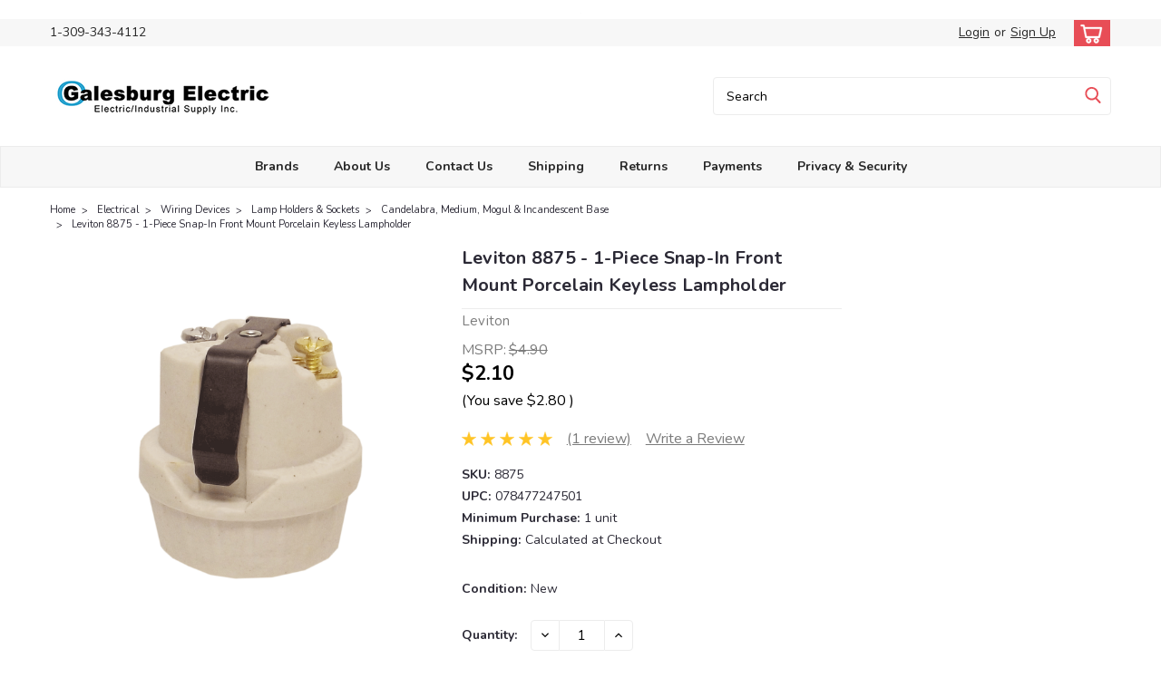

--- FILE ---
content_type: text/html; charset=UTF-8
request_url: https://www.galesburgelectric.com/leviton-8875-1-piece-snap-in-front-mount-porcelain-keyless-lampholder/
body_size: 33658
content:
<!DOCTYPE html>
<html class="no-js rectangle-out-btnAnimate" lang="en">
<head>
    <title>Leviton 8875 - 1-Piece Snap-In Front Mount Porcelain Keyless Lampholder</title>
    <link rel="dns-prefetch preconnect" href="https://cdn11.bigcommerce.com/s-vnb0l" crossorigin><link rel="dns-prefetch preconnect" href="https://fonts.googleapis.com/" crossorigin><link rel="dns-prefetch preconnect" href="https://fonts.gstatic.com/" crossorigin>
    <meta property="product:price:amount" content="2.1" /><meta property="product:price:currency" content="USD" /><meta property="og:rating" content="5" /><meta property="og:url" content="https://www.galesburgelectric.com/leviton-8875-1-piece-snap-in-front-mount-porcelain-keyless-lampholder/" /><meta property="og:site_name" content="Galesburg Electric/Industrial Supply, Inc." /><meta name="keywords" content="electrical supplies,wiring,motors,receptacles,relays "><link rel='canonical' href='https://www.galesburgelectric.com/leviton-8875-1-piece-snap-in-front-mount-porcelain-keyless-lampholder/' /><meta name='platform' content='bigcommerce.stencil' /><meta property="og:type" content="product" />
<meta property="og:title" content="Leviton 8875 - 1-Piece Snap-In Front Mount Porcelain Keyless Lampholder" />
<meta property="og:description" content="Electrical supplies, residential and commercial lighting products, smoke detectors, electric motors and power/hand tools etc. for the electrical contractor, institutions, and the homeowner." />
<meta property="og:image" content="https://cdn11.bigcommerce.com/s-vnb0l/products/37575/images/32149/Leviton_8875__86800.1440600917.380.500.png?c=2" />
<meta property="fb:admins" content="134893796548215" />
<meta property="og:availability" content="instock" />
<meta property="pinterest:richpins" content="enabled" />
    
     

    <link href="https://cdn11.bigcommerce.com/s-vnb0l/product_images/favicon%20%282%29.ico" rel="shortcut icon">

    <meta name="viewport" content="width=device-width, initial-scale=1">

    <script>
        // Change document class from no-js to js so we can detect this in css
        document.documentElement.className = document.documentElement.className.replace('no-js', 'js');
    </script>

    <link href="https://fonts.googleapis.com/css?family=Nunito:300,400,700&display=swap" rel="stylesheet">
    <link data-stencil-stylesheet href="https://cdn11.bigcommerce.com/s-vnb0l/stencil/c2ef0b30-7b12-013c-f462-1e351524a519/css/theme-92c65710-d836-013e-a88a-12df8f8cb346.css" rel="stylesheet">
    <link data-stencil-stylesheet href="https://cdn11.bigcommerce.com/s-vnb0l/stencil/c2ef0b30-7b12-013c-f462-1e351524a519/css/nextgen-92c65710-d836-013e-a88a-12df8f8cb346.css" rel="stylesheet">
    <link data-stencil-stylesheet href="https://cdn11.bigcommerce.com/s-vnb0l/stencil/c2ef0b30-7b12-013c-f462-1e351524a519/css/cards-simple-92c65710-d836-013e-a88a-12df8f8cb346.css" rel="stylesheet">
    <link data-stencil-stylesheet href="https://cdn11.bigcommerce.com/s-vnb0l/stencil/c2ef0b30-7b12-013c-f462-1e351524a519/css/cards-quicksearch-92c65710-d836-013e-a88a-12df8f8cb346.css" rel="stylesheet">
    <link data-stencil-stylesheet href="https://cdn11.bigcommerce.com/s-vnb0l/stencil/c2ef0b30-7b12-013c-f462-1e351524a519/css/theme-editor-responsive-92c65710-d836-013e-a88a-12df8f8cb346.css" rel="stylesheet">
    <link data-stencil-stylesheet href="https://cdn11.bigcommerce.com/s-vnb0l/stencil/c2ef0b30-7b12-013c-f462-1e351524a519/css/custom-92c65710-d836-013e-a88a-12df8f8cb346.css" rel="stylesheet">

        <!-- Start Tracking Code for analytics_googleanalytics -->

<script>
    (function(i,s,o,g,r,a,m){i['GoogleAnalyticsObject']=r;i[r]=i[r]||function(){
    (i[r].q=i[r].q||[]).push(arguments)},i[r].l=1*new Date();a=s.createElement(o),
    m=s.getElementsByTagName(o)[0];a.async=1;a.src=g;m.parentNode.insertBefore(a,m)
    })(window,document,'script','//www.google-analytics.com/analytics.js','ga');

    ga('create', 'UA-12931214-1', 'galesburgelectric.com');
    ga('send', 'pageview');
    ga('require', 'ecommerce', 'ecommerce.js');

    function trackEcommerce() {
    this._addTrans = addTrans;
    this._addItem = addItems;
    this._trackTrans = trackTrans;
    }
    function addTrans(orderID,store,total,tax,shipping,city,state,country) {
    ga('ecommerce:addTransaction', {
        'id': orderID,
        'affiliation': store,
        'revenue': total,
        'tax': tax,
        'shipping': shipping,
        'city': city,
        'state': state,
        'country': country
    });
    }
    function addItems(orderID,sku,product,variation,price,qty) {
    ga('ecommerce:addItem', {
        'id': orderID,
        'sku': sku,
        'name': product,
        'category': variation,
        'price': price,
        'quantity': qty
    });
    }
    function trackTrans() {
        ga('ecommerce:send');
    }
    var pageTracker = new trackEcommerce();
</script>

<!-- Global site tag (gtag.js) - Google Ads: 1070947940 -->
<script async src="https://www.googletagmanager.com/gtag/js?id=AW-1070947940"></script>
<script>
  window.dataLayer = window.dataLayer || [];
  function gtag(){dataLayer.push(arguments);}
  gtag('js', new Date());

  gtag('config', 'AW-1070947940');
</script>

<!-- Global site tag (gtag.js) - Google Analytics -->
<script async src="https://www.googletagmanager.com/gtag/js?id=G-FMEWNS7D57"></script>
<script>
  window.dataLayer = window.dataLayer || [];
  function gtag(){dataLayer.push(arguments);}
  gtag('js', new Date());

  gtag('config', 'G-FMEWNS7D57');
</script>

<!-- End Tracking Code for analytics_googleanalytics -->

<!-- Start Tracking Code for analytics_googleanalytics4 -->

<script data-cfasync="false" src="https://cdn11.bigcommerce.com/shared/js/google_analytics4_bodl_subscribers-358423becf5d870b8b603a81de597c10f6bc7699.js" integrity="sha256-gtOfJ3Avc1pEE/hx6SKj/96cca7JvfqllWA9FTQJyfI=" crossorigin="anonymous"></script>
<script data-cfasync="false">
  (function () {
    window.dataLayer = window.dataLayer || [];

    function gtag(){
        dataLayer.push(arguments);
    }

    function initGA4(event) {
         function setupGtag() {
            function configureGtag() {
                gtag('js', new Date());
                gtag('set', 'developer_id.dMjk3Nj', true);
                gtag('config', 'G-FMEWNS7D57');
            }

            var script = document.createElement('script');

            script.src = 'https://www.googletagmanager.com/gtag/js?id=G-FMEWNS7D57';
            script.async = true;
            script.onload = configureGtag;

            document.head.appendChild(script);
        }

        setupGtag();

        if (typeof subscribeOnBodlEvents === 'function') {
            subscribeOnBodlEvents('G-FMEWNS7D57', false);
        }

        window.removeEventListener(event.type, initGA4);
    }

    

    var eventName = document.readyState === 'complete' ? 'consentScriptsLoaded' : 'DOMContentLoaded';
    window.addEventListener(eventName, initGA4, false);
  })()
</script>

<!-- End Tracking Code for analytics_googleanalytics4 -->

<!-- Start Tracking Code for analytics_siteverification -->

<meta name="google-site-verification" content="K2ZJcg2zzOq-YLA_o0v9HgsDZ4u-7KYcDMI4DVHPvjs" />

<!-- End Tracking Code for analytics_siteverification -->


<script type="text/javascript" src="https://checkout-sdk.bigcommerce.com/v1/loader.js" defer ></script>
<script src="https://www.google.com/recaptcha/api.js" async defer></script>
<script type="text/javascript">
var BCData = {"product_attributes":{"sku":"8875","upc":"078477247501","mpn":"8875","gtin":null,"weight":null,"base":true,"image":null,"price":{"without_tax":{"formatted":"$2.10","value":2.1,"currency":"USD"},"tax_label":"Illinois Sales Tax 8.75%","rrp_without_tax":{"formatted":"$4.90","value":4.9,"currency":"USD"},"saved":{"formatted":"$2.80","value":2.8,"currency":"USD"}},"stock":null,"instock":true,"stock_message":null,"purchasable":true,"purchasing_message":null,"call_for_price_message":null}};
</script>


<!-- BEGIN MerchantWidget Code -->

<script id='merchantWidgetScript'

        src="https://www.gstatic.com/shopping/merchant/merchantwidget.js"

        defer>

</script>

<script type="text/javascript">

  merchantWidgetScript.addEventListener('load', function () {

    merchantwidget.start({

region: 'US'

   });

  });

</script>

<!-- END MerchantWidget Code -->

 <script data-cfasync="false" src="https://microapps.bigcommerce.com/bodl-events/1.9.4/index.js" integrity="sha256-Y0tDj1qsyiKBRibKllwV0ZJ1aFlGYaHHGl/oUFoXJ7Y=" nonce="" crossorigin="anonymous"></script>
 <script data-cfasync="false" nonce="">

 (function() {
    function decodeBase64(base64) {
       const text = atob(base64);
       const length = text.length;
       const bytes = new Uint8Array(length);
       for (let i = 0; i < length; i++) {
          bytes[i] = text.charCodeAt(i);
       }
       const decoder = new TextDecoder();
       return decoder.decode(bytes);
    }
    window.bodl = JSON.parse(decodeBase64("[base64]"));
 })()

 </script>

<script nonce="">
(function () {
    var xmlHttp = new XMLHttpRequest();

    xmlHttp.open('POST', 'https://bes.gcp.data.bigcommerce.com/nobot');
    xmlHttp.setRequestHeader('Content-Type', 'application/json');
    xmlHttp.send('{"store_id":"848414","timezone_offset":"-6.0","timestamp":"2026-01-26T10:20:26.38715100Z","visit_id":"bb6a854d-3f56-4913-b174-dc9dcc8a015c","channel_id":1}');
})();
</script>

        

        
        
        
        
        
        
        


    </head>
    <body id="body" class="product-page-layout  no-sidenav right-sideBar main  eleven-seventy       product-layout-with-sidevav qty-box-visible">
        <div class="its-mp__global"
    data-customer-group=""
    data-logged-in="false"
    data-page-type="product"
></div>        <!-- snippet location header -->
        <svg data-src="https://cdn11.bigcommerce.com/s-vnb0l/stencil/c2ef0b30-7b12-013c-f462-1e351524a519/img/icon-sprite.svg" class="icons-svg-sprite"></svg>


        <div class="global-region screen-width above-topMenu">
  <div class="global-region body-width">
    <div data-content-region="header_top_above_top_menu--global"><div data-layout-id="e4bcc623-705c-49ff-b73d-192327de23d2">       <div data-sub-layout-container="a81006f3-0412-4f7b-8332-351f7ad930cc" data-layout-name="Layout">
    <style data-container-styling="a81006f3-0412-4f7b-8332-351f7ad930cc">
        [data-sub-layout-container="a81006f3-0412-4f7b-8332-351f7ad930cc"] {
            box-sizing: border-box;
            display: flex;
            flex-wrap: wrap;
            z-index: 0;
            position: relative;
            height: ;
            padding-top: 0px;
            padding-right: 0px;
            padding-bottom: 0px;
            padding-left: 0px;
            margin-top: 0px;
            margin-right: 0px;
            margin-bottom: 0px;
            margin-left: 0px;
            border-width: 0px;
            border-style: solid;
            border-color: #333333;
        }

        [data-sub-layout-container="a81006f3-0412-4f7b-8332-351f7ad930cc"]:after {
            display: block;
            position: absolute;
            top: 0;
            left: 0;
            bottom: 0;
            right: 0;
            background-size: cover;
            z-index: auto;
        }
    </style>

    <div data-sub-layout="d11f69a6-af77-4860-bc55-504b8d0c9c29">
        <style data-column-styling="d11f69a6-af77-4860-bc55-504b8d0c9c29">
            [data-sub-layout="d11f69a6-af77-4860-bc55-504b8d0c9c29"] {
                display: flex;
                flex-direction: column;
                box-sizing: border-box;
                flex-basis: 100%;
                max-width: 100%;
                z-index: 0;
                position: relative;
                height: ;
                padding-top: 0px;
                padding-right: 10.5px;
                padding-bottom: 0px;
                padding-left: 10.5px;
                margin-top: 0px;
                margin-right: 0px;
                margin-bottom: 0px;
                margin-left: 0px;
                border-width: 0px;
                border-style: solid;
                border-color: #333333;
                justify-content: center;
            }
            [data-sub-layout="d11f69a6-af77-4860-bc55-504b8d0c9c29"]:after {
                display: block;
                position: absolute;
                top: 0;
                left: 0;
                bottom: 0;
                right: 0;
                background-size: cover;
                z-index: auto;
            }
            @media only screen and (max-width: 700px) {
                [data-sub-layout="d11f69a6-af77-4860-bc55-504b8d0c9c29"] {
                    flex-basis: 100%;
                    max-width: 100%;
                }
            }
        </style>
    </div>
</div>

       <div data-sub-layout-container="8bf87059-0b00-4791-baa5-cb7e61785270" data-layout-name="Layout">
    <style data-container-styling="8bf87059-0b00-4791-baa5-cb7e61785270">
        [data-sub-layout-container="8bf87059-0b00-4791-baa5-cb7e61785270"] {
            box-sizing: border-box;
            display: flex;
            flex-wrap: wrap;
            z-index: 0;
            position: relative;
            height: ;
            padding-top: 0px;
            padding-right: 0px;
            padding-bottom: 0px;
            padding-left: 0px;
            margin-top: 0px;
            margin-right: 0px;
            margin-bottom: 0px;
            margin-left: 0px;
            border-width: 0px;
            border-style: solid;
            border-color: #333333;
        }

        [data-sub-layout-container="8bf87059-0b00-4791-baa5-cb7e61785270"]:after {
            display: block;
            position: absolute;
            top: 0;
            left: 0;
            bottom: 0;
            right: 0;
            background-size: cover;
            z-index: auto;
        }
    </style>

    <div data-sub-layout="3e4aa5af-305f-4843-8c9b-562f7f3bfab5">
        <style data-column-styling="3e4aa5af-305f-4843-8c9b-562f7f3bfab5">
            [data-sub-layout="3e4aa5af-305f-4843-8c9b-562f7f3bfab5"] {
                display: flex;
                flex-direction: column;
                box-sizing: border-box;
                flex-basis: 100%;
                max-width: 100%;
                z-index: 0;
                position: relative;
                height: ;
                padding-top: 0px;
                padding-right: 10.5px;
                padding-bottom: 0px;
                padding-left: 10.5px;
                margin-top: 0px;
                margin-right: 0px;
                margin-bottom: 0px;
                margin-left: 0px;
                border-width: 0px;
                border-style: solid;
                border-color: #333333;
                justify-content: center;
            }
            [data-sub-layout="3e4aa5af-305f-4843-8c9b-562f7f3bfab5"]:after {
                display: block;
                position: absolute;
                top: 0;
                left: 0;
                bottom: 0;
                right: 0;
                background-size: cover;
                z-index: auto;
            }
            @media only screen and (max-width: 700px) {
                [data-sub-layout="3e4aa5af-305f-4843-8c9b-562f7f3bfab5"] {
                    flex-basis: 100%;
                    max-width: 100%;
                }
            }
        </style>
    </div>
</div>

       <div data-sub-layout-container="042b9a40-2bd1-4333-8a76-6d7ab2e46519" data-layout-name="Layout">
    <style data-container-styling="042b9a40-2bd1-4333-8a76-6d7ab2e46519">
        [data-sub-layout-container="042b9a40-2bd1-4333-8a76-6d7ab2e46519"] {
            box-sizing: border-box;
            display: flex;
            flex-wrap: wrap;
            z-index: 0;
            position: relative;
            height: ;
            padding-top: 0px;
            padding-right: 0px;
            padding-bottom: 0px;
            padding-left: 0px;
            margin-top: 0px;
            margin-right: 0px;
            margin-bottom: 0px;
            margin-left: 0px;
            border-width: 0px;
            border-style: solid;
            border-color: #333333;
        }

        [data-sub-layout-container="042b9a40-2bd1-4333-8a76-6d7ab2e46519"]:after {
            display: block;
            position: absolute;
            top: 0;
            left: 0;
            bottom: 0;
            right: 0;
            background-size: cover;
            z-index: auto;
        }
    </style>

    <div data-sub-layout="ffba9deb-e655-4d65-b567-86d92a194e2d">
        <style data-column-styling="ffba9deb-e655-4d65-b567-86d92a194e2d">
            [data-sub-layout="ffba9deb-e655-4d65-b567-86d92a194e2d"] {
                display: flex;
                flex-direction: column;
                box-sizing: border-box;
                flex-basis: 100%;
                max-width: 100%;
                z-index: 0;
                position: relative;
                height: ;
                padding-top: 0px;
                padding-right: 10.5px;
                padding-bottom: 0px;
                padding-left: 10.5px;
                margin-top: 0px;
                margin-right: 0px;
                margin-bottom: 0px;
                margin-left: 0px;
                border-width: 0px;
                border-style: solid;
                border-color: #333333;
                justify-content: center;
            }
            [data-sub-layout="ffba9deb-e655-4d65-b567-86d92a194e2d"]:after {
                display: block;
                position: absolute;
                top: 0;
                left: 0;
                bottom: 0;
                right: 0;
                background-size: cover;
                z-index: auto;
            }
            @media only screen and (max-width: 700px) {
                [data-sub-layout="ffba9deb-e655-4d65-b567-86d92a194e2d"] {
                    flex-basis: 100%;
                    max-width: 100%;
                }
            }
        </style>
        <div data-widget-id="2264a8f4-355f-4185-8705-da99f9d3a76e" data-placement-id="3d42af4b-f541-4424-abf8-732ffca31460" data-placement-status="ACTIVE"><style>
    .sd-simple-text-2264a8f4-355f-4185-8705-da99f9d3a76e {
      padding-top: 0px;
      padding-right: 0px;
      padding-bottom: 0px;
      padding-left: 0px;

      margin-top: 0px;
      margin-right: 0px;
      margin-bottom: 0px;
      margin-left: 0px;

    }

    .sd-simple-text-2264a8f4-355f-4185-8705-da99f9d3a76e * {
      margin: 0;
      padding: 0;

        color: rgba(0,0,0,1);
        font-family: inherit;
        font-weight: 500;
        font-size: 1px;
        min-height: 1px;

    }

    .sd-simple-text-2264a8f4-355f-4185-8705-da99f9d3a76e {
        text-align: center;
    }

    #sd-simple-text-editable-2264a8f4-355f-4185-8705-da99f9d3a76e {
      min-width: 14px;
      line-height: 1.5;
      display: inline-block;
    }

    #sd-simple-text-editable-2264a8f4-355f-4185-8705-da99f9d3a76e[data-edit-mode="true"]:hover,
    #sd-simple-text-editable-2264a8f4-355f-4185-8705-da99f9d3a76e[data-edit-mode="true"]:active,
    #sd-simple-text-editable-2264a8f4-355f-4185-8705-da99f9d3a76e[data-edit-mode="true"]:focus {
      outline: 1px dashed #3C64F4;
    }

    #sd-simple-text-editable-2264a8f4-355f-4185-8705-da99f9d3a76e strong,
    #sd-simple-text-editable-2264a8f4-355f-4185-8705-da99f9d3a76e strong * {
      font-weight: bold;
    }

    #sd-simple-text-editable-2264a8f4-355f-4185-8705-da99f9d3a76e a {
      color: inherit;
    }

    @supports (color: color-mix(in srgb, #000 50%, #fff 50%)) {
      #sd-simple-text-editable-2264a8f4-355f-4185-8705-da99f9d3a76e a:hover,
      #sd-simple-text-editable-2264a8f4-355f-4185-8705-da99f9d3a76e a:active,
      #sd-simple-text-editable-2264a8f4-355f-4185-8705-da99f9d3a76e a:focus {
        color: color-mix(in srgb, currentColor 68%, white 32%);
      }
    }

    @supports not (color: color-mix(in srgb, #000 50%, #fff 50%)) {
      #sd-simple-text-editable-2264a8f4-355f-4185-8705-da99f9d3a76e a:hover,
      #sd-simple-text-editable-2264a8f4-355f-4185-8705-da99f9d3a76e a:active,
      #sd-simple-text-editable-2264a8f4-355f-4185-8705-da99f9d3a76e a:focus {
        filter: brightness(2);
      }
    }
</style>

<div class="sd-simple-text-2264a8f4-355f-4185-8705-da99f9d3a76e ">
  <div id="sd-simple-text-editable-2264a8f4-355f-4185-8705-da99f9d3a76e" data-edit-mode="">
    <p>.</p>
  </div>
</div>

</div>
    </div>
</div>

</div></div>
  </div>
</div>
<div class="header-container sticky-header">
<div class="top-menu ">
    <div class="content">
         <a href="#" class="mobileMenu-toggle" data-mobile-menu-toggle="menu">
            <span class="mobileMenu-toggleIcon">Toggle menu</span>
        </a>

        <div class="left phone-number">
                1-309-343-4112
        </div>

        


        <div class="right account-links ">
            <ul>
              <li class="navUser-item navUser-item--account search mobile">
                <a aria-label="search" name="search" class="navUser-action account search" href="#"><i class="fa fa-user" aria-hidden="true"><svg title="search" alt="search"><use xlink:href="#icon-search" /></svg></i></a>
              </li>
              <!-- <li class="navUser-item navUser-item--account mobile"><i class="fa fa-user" aria-hidden="true"><svg class="" title="search" alt="search"><use xlink:href="#icon-search"></use></svg></i></li> -->



                    <!-- DESKTOP ACCOUNT LINKS -->
                    <li class="navUser-item navUser-item--account desktop">
                            <a class="navUser-action" aria-label="Login" href="/login.php"><!-- <i class="fa fa-user" aria-hidden="true"></i> --><a class="navUser-action login" href="/login.php">Login</a><span class="or-text">or</span><a class="navUser-action create" aria-label="Sign Up" href="/login.php?action=create_account">Sign Up</a>
                     </li>
                     <!-- MOBILE ACCOUNT LINKS -->
                     <li class="navUser-item navUser-item--account user mobile">
                       <a class="navUser-action account" aria-label="Login" href="/account.php"><i class="fa fa-user" aria-hidden="true"><svg title="account" alt="account"><use xlink:href="#icon-user-alt" /></svg></i></a>
                     </li>
        <li class="navUser-item navUser-item--cart ">
            <a
                aria-label="cart-preview-dropdown"
                class="navUser-action"
                data-cart-preview
                data-dropdown="cart-preview-dropdown"
                data-options="align:right"
                href="/cart.php">
                <span class="navUser-item-cartLabel"><i class="cart-icon" aria-hidden="true"><svg><use xlink:href="#icon-cart" /></svg></i></span> <span class="countPill cart-quantity">0</span>
            </a>

            <div class="dropdown-menu" id="cart-preview-dropdown" data-dropdown-content aria-hidden="true"></div>
        </li>
            </ul>
        </div>
        <div class="clear"></div>
    </div>
</div>

<div class="global-region screen-width below-topMenu">
  <div class="global-region body-width">
    <div data-content-region="header_top_below_top_menu--global"></div>
  </div>
</div>

<div class="header-container full-width  full-width">
  <div class="header-padding">
  <div class="header-padding">
  <header class="header" role="banner">
        <div class="header-logo header-logo--left">
            <a href="https://www.galesburgelectric.com/">
            <div class="header-logo-image-container">
                <img class="header-logo-image" src="https://cdn11.bigcommerce.com/s-vnb0l/images/stencil/250x60/galesburgelectric_logo_60_1444830454__60622.original.png" alt="Galesburg Electric/Industrial Supply, Inc." title="Galesburg Electric/Industrial Supply, Inc.">
            </div>
</a>
        </div>

  <div class="navPages-container inside-header left-logo search-container not-sticky" id="" data-menu>
    <nav class="navPages">
        <div class="navPages-quickSearch right searchbar">
            <div class="container">
    <!-- snippet location forms_search -->
    <form class="form" action="/search.php">
        <fieldset class="form-fieldset">
            <div class="form-field">
                <label class="u-hiddenVisually" for="search_query">Search</label>
                <input class="form-input" data-search-quick name="search_query" id="nav-quick-search" data-error-message="Search field cannot be empty." placeholder="Search" autocomplete="off">
                <div class="search-icon"><svg class="header-icon search-icon" title="submit" alt="submit"><use xlink:href="#icon-search"></use></svg></div>
                <input class="button button--primary form-prefixPostfix-button--postfix" type="submit" value="">
            </div>
        </fieldset>
        <div class="clear"></div>
    </form>
    <div id="search-action-buttons" class="search-buttons-container">
      <div class="align-right">
      <!-- <a href="#" class="reset quicksearch" aria-label="reset search" role="button" style="inline-block;">
        <span class="reset" aria-hidden="true">Reset Search</span>
      </a> -->
      <a href="#" class="modal-close custom-quick-search" aria-label="Close" role="button" style="inline-block;">
        <span aria-hidden="true">&#215;</span>
      </a>
      <div class="clear"></div>
      </div>
      <div class="clear"></div>
    </div>
      <section id="quickSearch" class="quickSearchResults" data-bind="html: results">
      </section>
      <div class="clear"></div>
</div>
        </div>
    </nav>
</div>
<div class="clear"></div>
<div class="mobile-menu navPages-container" id="" data-menu>
  <nav class="navPages">
    <div class="navPages-quickSearch right searchbar">
        <div class="container">
    <!-- snippet location forms_search -->
    <form class="form" action="/search.php">
        <fieldset class="form-fieldset">
            <div class="form-field">
                <label class="u-hiddenVisually" for="search_query">Search</label>
                <input class="form-input" data-search-quick name="search_query" id="" data-error-message="Search field cannot be empty." placeholder="Search" autocomplete="off">
                <div class="search-icon"><svg class="header-icon search-icon" title="submit" alt="submit"><use xlink:href="#icon-search"></use></svg></div>
                <input class="button button--primary form-prefixPostfix-button--postfix" type="submit" value="">
            </div>
        </fieldset>
        <div class="clear"></div>
    </form>
    <div id="search-action-buttons" class="search-buttons-container">
      <div class="align-right">
      <!-- <a href="#" class="reset quicksearch" aria-label="reset search" role="button" style="inline-block;">
        <span class="reset" aria-hidden="true">Reset Search</span>
      </a> -->
      <a href="#" class="modal-close custom-quick-search" aria-label="Close" role="button" style="inline-block;">
        <span aria-hidden="true">&#215;</span>
      </a>
      <div class="clear"></div>
      </div>
      <div class="clear"></div>
    </div>
      <section id="quickSearch" class="quickSearchResults" data-bind="html: results">
      </section>
      <div class="clear"></div>
</div>
    </div>
    <ul class="navPages-list">
        <div class="nav-align center">
        <div class="custom-pages-nav">
            <!-- <div id="mobile-menu"> -->
              <!-- Categories -->
                <div class="category-menu">
                  <h2 class="container-header mobile">Shop By Category</h2>
                  <div class="category-list">
                      <li class="navPages-item">
                          <a class="navPages-action has-subMenu" href="https://www.galesburgelectric.com/electrical-1/">
    Electrical <i class="fa fa-chevron-down main-nav" aria-hidden="true"><svg><use xlink:href="#icon-angle-down" /></svg></i>
</a>
<div class="navPage-subMenu simple-subMenu" id="" aria-hidden="true" tabindex="-1">
    <ul class="navPage-subMenu-list">
      <li class="navPage-subMenu-item-parent">
          <a class="navPage-subMenu-action navPages-action navPages-action-depth-max " href="https://www.galesburgelectric.com/electrical-1/">Electrical</a>
      </li>
            <li class="navPage-subMenu-item level-2">
                    <a class="navPage-subMenu-action navPages-action level-2" href="https://www.galesburgelectric.com/air-conditioner-whips-1/">Air Conditioner/ Fixture Whips</a>
            </li>
            <li class="navPage-subMenu-item level-2">
                    <a class="navPage-subMenu-action navPages-action level-2" href="https://www.galesburgelectric.com/batteries-accessories-1/">Batteries &amp; Accessories</a>
            </li>
            <li class="navPage-subMenu-item level-2">
                    <a class="navPage-subMenu-action navPages-action level-2" href="https://www.galesburgelectric.com/cable-connectors-1/">Cable Connectors</a>
            </li>
            <li class="navPage-subMenu-item level-2">
                    <a class="navPage-subMenu-action navPages-action level-2" href="https://www.galesburgelectric.com/cord-connectors-plugs-1/">Cord Connectors &amp; Plugs</a>
            </li>
            <li class="navPage-subMenu-item level-2">
                    <a class="navPage-subMenu-action navPages-action level-2" href="https://www.galesburgelectric.com/cord-grips-1/">Cord Grips</a>
            </li>
            <li class="navPage-subMenu-item level-2">
                    <a class="navPage-subMenu-action navPages-action level-2" href="https://www.galesburgelectric.com/data-communication/">Data &amp; Communication</a>
            </li>
            <li class="navPage-subMenu-item level-2">
                    <a class="navPage-subMenu-action navPages-action level-2" href="https://www.galesburgelectric.com/data-communication-tools-2/">Data &amp; Communication Tools</a>
            </li>
            <li class="navPage-subMenu-item level-2">
                    <a class="navPage-subMenu-action navPages-action level-2" href="https://www.galesburgelectric.com/electrical-boxes-1/">Electrical Boxes</a>
            </li>
            <li class="navPage-subMenu-item level-2">
                    <a class="navPage-subMenu-action navPages-action level-2" href="https://www.galesburgelectric.com/enclosures-2/">Enclosures</a>
            </li>
            <li class="navPage-subMenu-item level-2">
                    <a class="navPage-subMenu-action navPages-action level-2" href="https://www.galesburgelectric.com/fuses-1/">Fuses</a>
            </li>
            <li class="navPage-subMenu-item level-2">
                    <a class="navPage-subMenu-action navPages-action level-2" href="https://www.galesburgelectric.com/generators-1/">Generators</a>
            </li>
            <li class="navPage-subMenu-item level-2">
                    <a class="navPage-subMenu-action navPages-action level-2" href="https://www.galesburgelectric.com/indicator-lights-1/">Indicator Lights</a>
            </li>
            <li class="navPage-subMenu-item level-2">
                    <a class="navPage-subMenu-action navPages-action level-2" href="https://www.galesburgelectric.com/lighting-1/">Lighting</a>
            </li>
            <li class="navPage-subMenu-item level-2">
                    <a class="navPage-subMenu-action navPages-action level-2" href="https://www.galesburgelectric.com/lighting-contactors-accessories-2/">Lighting Contactors &amp; Accessories</a>
            </li>
            <li class="navPage-subMenu-item level-2">
                    <a class="navPage-subMenu-action navPages-action level-2" href="https://www.galesburgelectric.com/raceways-1/">Raceways</a>
            </li>
            <li class="navPage-subMenu-item level-2">
                    <a class="navPage-subMenu-action navPages-action level-2" href="https://www.galesburgelectric.com/relays-sockets-1/">Relays &amp; Sockets</a>
            </li>
            <li class="navPage-subMenu-item level-2">
                    <a class="navPage-subMenu-action navPages-action level-2" href="https://www.galesburgelectric.com/replacement-strain-relief-cords-1/">Replacement &amp; Strain Relief Cords</a>
            </li>
            <li class="navPage-subMenu-item level-2">
                    <a class="navPage-subMenu-action navPages-action level-2" href="https://www.galesburgelectric.com/solar-power/">Solar Power</a>
            </li>
            <li class="navPage-subMenu-item level-2">
                    <a class="navPage-subMenu-action navPages-action level-2" href="https://www.galesburgelectric.com/strain-reliefs-1/">Strain Reliefs</a>
            </li>
            <li class="navPage-subMenu-item level-2">
                    <a class="navPage-subMenu-action navPages-action level-2" href="https://www.galesburgelectric.com/sump-pumps-1/">Sump Pumps</a>
            </li>
            <li class="navPage-subMenu-item level-2">
                    <a class="navPage-subMenu-action navPages-action level-2" href="https://www.galesburgelectric.com/timers-2/">Timers</a>
            </li>
            <li class="navPage-subMenu-item level-2">
                    <a class="navPage-subMenu-action navPages-action level-2" href="https://www.galesburgelectric.com/voltage-regulation/">Voltage Regulation</a>
            </li>
            <li class="navPage-subMenu-item level-2">
                    <a class="navPage-subMenu-action navPages-action level-2" href="https://www.galesburgelectric.com/wire-connectors-1/">Wire Connectors</a>
            </li>
            <li class="navPage-subMenu-item level-2">
                    <a class="navPage-subMenu-action navPages-action level-2" href="https://www.galesburgelectric.com/wire-management-1/">Wire Management</a>
            </li>
            <li class="navPage-subMenu-item level-2">
                    <a class="navPage-subMenu-action navPages-action level-2" href="https://www.galesburgelectric.com/wireway-1/">Wireway</a>
            </li>
            <li class="navPage-subMenu-item level-2">
                    <a class="navPage-subMenu-action navPages-action level-2" href="https://www.galesburgelectric.com/wiring-devices-1/">Wiring Devices</a>
            </li>
            <li class="navPage-subMenu-item level-2">
                    <a class="navPage-subMenu-action navPages-action level-2" href="https://www.galesburgelectric.com/wire/">Wire</a>
            </li>
    </ul>
</div>
                      </li>
                      <li class="navPages-item">
                          <a class="navPages-action has-subMenu" href="https://www.galesburgelectric.com/baldor-motors-dc-controls/">
    Baldor Motors &amp; DC Controls <i class="fa fa-chevron-down main-nav" aria-hidden="true"><svg><use xlink:href="#icon-angle-down" /></svg></i>
</a>
<div class="navPage-subMenu simple-subMenu" id="" aria-hidden="true" tabindex="-1">
    <ul class="navPage-subMenu-list">
      <li class="navPage-subMenu-item-parent">
          <a class="navPage-subMenu-action navPages-action navPages-action-depth-max " href="https://www.galesburgelectric.com/baldor-motors-dc-controls/">Baldor Motors &amp; DC Controls</a>
      </li>
            <li class="navPage-subMenu-item level-2">
                    <a class="navPage-subMenu-action navPages-action level-2" href="https://www.galesburgelectric.com/200v-575v-motors/">200V &amp; 575V Motors</a>
            </li>
            <li class="navPage-subMenu-item level-2">
                    <a class="navPage-subMenu-action navPages-action level-2" href="https://www.galesburgelectric.com/definite-purpose-motors/">Definite Purpose Motors</a>
            </li>
            <li class="navPage-subMenu-item level-2">
                    <a class="navPage-subMenu-action navPages-action level-2" href="https://www.galesburgelectric.com/drives-1/">Drives</a>
            </li>
            <li class="navPage-subMenu-item level-2">
                    <a class="navPage-subMenu-action navPages-action level-2" href="https://www.galesburgelectric.com/dc-controls/">DC Controls</a>
            </li>
            <li class="navPage-subMenu-item level-2">
                    <a class="navPage-subMenu-action navPages-action level-2" href="https://www.galesburgelectric.com/explosion-proof-motors/">Explosion Proof Motors</a>
            </li>
            <li class="navPage-subMenu-item level-2">
                    <a class="navPage-subMenu-action navPages-action level-2" href="https://www.galesburgelectric.com/farm-duty-motors/">Farm Duty Motors</a>
            </li>
            <li class="navPage-subMenu-item level-2">
                    <a class="navPage-subMenu-action navPages-action level-2" href="https://www.galesburgelectric.com/general-purpose/">General Purpose Motors</a>
            </li>
            <li class="navPage-subMenu-item level-2">
                    <a class="navPage-subMenu-action navPages-action level-2" href="https://www.galesburgelectric.com/heating-ventilation-and-air-conditioning">Heating, Ventilation and Air Conditioning</a>
            </li>
            <li class="navPage-subMenu-item level-2">
                    <a class="navPage-subMenu-action navPages-action level-2" href="https://www.galesburgelectric.com/pump-motors/">Pump Motors</a>
            </li>
            <li class="navPage-subMenu-item level-2">
                    <a class="navPage-subMenu-action navPages-action level-2" href="https://www.galesburgelectric.com/severe-duty-motors/">Severe Duty Motors</a>
            </li>
            <li class="navPage-subMenu-item level-2">
                    <a class="navPage-subMenu-action navPages-action level-2" href="https://www.galesburgelectric.com/bench-grinders/">Bench Grinders</a>
            </li>
            <li class="navPage-subMenu-item level-2">
                    <a class="navPage-subMenu-action navPages-action level-2" href="https://www.galesburgelectric.com/wash-down-motors/">Wash Down Motors</a>
            </li>
    </ul>
</div>
                      </li>
                      <li class="navPages-item">
                            <a class="navPages-action" href="https://www.galesburgelectric.com/clearance/">CLEARANCE</a>
                      </li>
                      <li class="navPages-item">
                          <a class="navPages-action has-subMenu" href="https://www.galesburgelectric.com/conduit-fittings/">
    Conduit &amp; Fittings <i class="fa fa-chevron-down main-nav" aria-hidden="true"><svg><use xlink:href="#icon-angle-down" /></svg></i>
</a>
<div class="navPage-subMenu simple-subMenu" id="" aria-hidden="true" tabindex="-1">
    <ul class="navPage-subMenu-list">
      <li class="navPage-subMenu-item-parent">
          <a class="navPage-subMenu-action navPages-action navPages-action-depth-max " href="https://www.galesburgelectric.com/conduit-fittings/">Conduit &amp; Fittings</a>
      </li>
            <li class="navPage-subMenu-item level-2">
                    <a class="navPage-subMenu-action navPages-action level-2" href="https://www.galesburgelectric.com/conduit-fittings-3pc-conduit-couplings/">3pc Conduit Couplings</a>
            </li>
            <li class="navPage-subMenu-item level-2">
                    <a class="navPage-subMenu-action navPages-action level-2" href="https://www.galesburgelectric.com/aluminum-conduit-couplings/">Aluminum Conduit Couplings</a>
            </li>
            <li class="navPage-subMenu-item level-2">
                    <a class="navPage-subMenu-action navPages-action level-2" href="https://www.galesburgelectric.com/aluminum-conduit-elbows/">Aluminum Conduit Elbows</a>
            </li>
            <li class="navPage-subMenu-item level-2">
                    <a class="navPage-subMenu-action navPages-action level-2" href="https://www.galesburgelectric.com/beam-clamps/">Beam Clamps</a>
            </li>
            <li class="navPage-subMenu-item level-2">
                    <a class="navPage-subMenu-action navPages-action level-2" href="https://www.galesburgelectric.com/bushings/">Bushings</a>
            </li>
            <li class="navPage-subMenu-item level-2">
                    <a class="navPage-subMenu-action navPages-action level-2" href="https://www.galesburgelectric.com/carflex-ent/">Carflex &amp; ENT</a>
            </li>
            <li class="navPage-subMenu-item level-2">
                    <a class="navPage-subMenu-action navPages-action level-2" href="https://www.galesburgelectric.com/carflex-ent-fittings/">Carflex &amp; ENT Fittings</a>
            </li>
            <li class="navPage-subMenu-item level-2">
                    <a class="navPage-subMenu-action navPages-action level-2" href="https://www.galesburgelectric.com/conduit-hangers/">Conduit Hangers</a>
            </li>
            <li class="navPage-subMenu-item level-2">
                    <a class="navPage-subMenu-action navPages-action level-2" href="https://www.galesburgelectric.com/conduit-locknuts/">Conduit Locknuts</a>
            </li>
            <li class="navPage-subMenu-item level-2">
                    <a class="navPage-subMenu-action navPages-action level-2" href="https://www.galesburgelectric.com/conduit-straps/">Conduit Straps</a>
            </li>
            <li class="navPage-subMenu-item level-2">
                    <a class="navPage-subMenu-action navPages-action level-2" href="https://www.galesburgelectric.com/emt-compression-connectors/">EMT Compression Connectors</a>
            </li>
            <li class="navPage-subMenu-item level-2">
                    <a class="navPage-subMenu-action navPages-action level-2" href="https://www.galesburgelectric.com/emt-compression-couplings/">EMT Compression Couplings</a>
            </li>
            <li class="navPage-subMenu-item level-2">
                    <a class="navPage-subMenu-action navPages-action level-2" href="https://www.galesburgelectric.com/emt-connectors-with-set-screws/">EMT Connectors with Set Screws</a>
            </li>
            <li class="navPage-subMenu-item level-2">
                    <a class="navPage-subMenu-action navPages-action level-2" href="https://www.galesburgelectric.com/emt-couplings-with-set-screws/">EMT Couplings with Set Screws</a>
            </li>
            <li class="navPage-subMenu-item level-2">
                    <a class="navPage-subMenu-action navPages-action level-2" href="https://www.galesburgelectric.com/emt-one-two-hole-straps/">EMT One &amp; Two Hole Straps</a>
            </li>
            <li class="navPage-subMenu-item level-2">
                    <a class="navPage-subMenu-action navPages-action level-2" href="https://www.galesburgelectric.com/emt-thinwall-elbows/">EMT Thinwall Elbows</a>
            </li>
            <li class="navPage-subMenu-item level-2">
                    <a class="navPage-subMenu-action navPages-action level-2" href="https://www.galesburgelectric.com/flex-connectors/">Flex Connectors</a>
            </li>
            <li class="navPage-subMenu-item level-2">
                    <a class="navPage-subMenu-action navPages-action level-2" href="https://www.galesburgelectric.com/flexible-greenfield-steel/">Flexible Greenfield - Steel</a>
            </li>
            <li class="navPage-subMenu-item level-2">
                    <a class="navPage-subMenu-action navPages-action level-2" href="https://www.galesburgelectric.com/flexible-to-emt-couplings/">Flexible to EMT Couplings</a>
            </li>
            <li class="navPage-subMenu-item level-2">
                    <a class="navPage-subMenu-action navPages-action level-2" href="https://www.galesburgelectric.com/flexible-to-rigid-couplings/">Flexible to Rigid Couplings</a>
            </li>
            <li class="navPage-subMenu-item level-2">
                    <a class="navPage-subMenu-action navPages-action level-2" href="https://www.galesburgelectric.com/galvanized-rigid-couplings/">Galvanized Rigid Couplings</a>
            </li>
            <li class="navPage-subMenu-item level-2">
                    <a class="navPage-subMenu-action navPages-action level-2" href="https://www.galesburgelectric.com/galvanized-rigid-elbows/">Galvanized Rigid Elbows</a>
            </li>
            <li class="navPage-subMenu-item level-2">
                    <a class="navPage-subMenu-action navPages-action level-2" href="https://www.galesburgelectric.com/galvanized-chase-offset-nipp/">Galvanized, Chase &amp; Offset Nipp</a>
            </li>
            <li class="navPage-subMenu-item level-2">
                    <a class="navPage-subMenu-action navPages-action level-2" href="https://www.galesburgelectric.com/hazardous-plugs/">Hazardous Plugs</a>
            </li>
            <li class="navPage-subMenu-item level-2">
                    <a class="navPage-subMenu-action navPages-action level-2" href="https://www.galesburgelectric.com/hazardous-seal-offs/">Hazardous Seal Offs</a>
            </li>
            <li class="navPage-subMenu-item level-2">
                    <a class="navPage-subMenu-action navPages-action level-2" href="https://www.galesburgelectric.com/hazardous-unilets/">Hazardous Unilets</a>
            </li>
            <li class="navPage-subMenu-item level-2">
                    <a class="navPage-subMenu-action navPages-action level-2" href="https://www.galesburgelectric.com/hazardous-unions/">Hazardous Unions</a>
            </li>
            <li class="navPage-subMenu-item level-2">
                    <a class="navPage-subMenu-action navPages-action level-2" href="https://www.galesburgelectric.com/hubs/">Hubs</a>
            </li>
            <li class="navPage-subMenu-item level-2">
                    <a class="navPage-subMenu-action navPages-action level-2" href="https://www.galesburgelectric.com/knockout-blanks-plugs/">Knockout Blanks &amp; Plugs</a>
            </li>
            <li class="navPage-subMenu-item level-2">
                    <a class="navPage-subMenu-action navPages-action level-2" href="https://www.galesburgelectric.com/mc-strapping/">MC Strapping</a>
            </li>
            <li class="navPage-subMenu-item level-2">
                    <a class="navPage-subMenu-action navPages-action level-2" href="https://www.galesburgelectric.com/conduit-fittings-no-thread-connectors-and-coupli/">No-Thread Connectors and Couplings</a>
            </li>
            <li class="navPage-subMenu-item level-2">
                    <a class="navPage-subMenu-action navPages-action level-2" href="https://www.galesburgelectric.com/perforated-strapping/">Perforated Strapping</a>
            </li>
            <li class="navPage-subMenu-item level-2">
                    <a class="navPage-subMenu-action navPages-action level-2" href="https://www.galesburgelectric.com/pull-elbows/">Pull Elbows</a>
            </li>
            <li class="navPage-subMenu-item level-2">
                    <a class="navPage-subMenu-action navPages-action level-2" href="https://www.galesburgelectric.com/pvc-conduit-bodies/">PVC Conduit Bodies</a>
            </li>
            <li class="navPage-subMenu-item level-2">
                    <a class="navPage-subMenu-action navPages-action level-2" href="https://www.galesburgelectric.com/pvc-couplings/">PVC Couplings</a>
            </li>
            <li class="navPage-subMenu-item level-2">
                    <a class="navPage-subMenu-action navPages-action level-2" href="https://www.galesburgelectric.com/pvc-end-caps/">PVC End Caps</a>
            </li>
            <li class="navPage-subMenu-item level-2">
                    <a class="navPage-subMenu-action navPages-action level-2" href="https://www.galesburgelectric.com/pvc-female-adapters/">PVC Female Adapters</a>
            </li>
            <li class="navPage-subMenu-item level-2">
                    <a class="navPage-subMenu-action navPages-action level-2" href="https://www.galesburgelectric.com/pvc-j-box-adapters/">PVC J-Box Adapters</a>
            </li>
            <li class="navPage-subMenu-item level-2">
                    <a class="navPage-subMenu-action navPages-action level-2" href="https://www.galesburgelectric.com/pvc-male-adapters/">PVC Male Adapters</a>
            </li>
            <li class="navPage-subMenu-item level-2">
                    <a class="navPage-subMenu-action navPages-action level-2" href="https://www.galesburgelectric.com/pvc-pull-elbows/">PVC Pull Elbows</a>
            </li>
            <li class="navPage-subMenu-item level-2">
                    <a class="navPage-subMenu-action navPages-action level-2" href="https://www.galesburgelectric.com/pvc-reducers/">PVC Reducers</a>
            </li>
            <li class="navPage-subMenu-item level-2">
                    <a class="navPage-subMenu-action navPages-action level-2" href="https://www.galesburgelectric.com/pvc-sch-40-sch-80-elbows/">PVC SCH 40 &amp; SCH 80 Elbows</a>
            </li>
            <li class="navPage-subMenu-item level-2">
                    <a class="navPage-subMenu-action navPages-action level-2" href="https://www.galesburgelectric.com/pvc-spacers/">PVC Spacers</a>
            </li>
            <li class="navPage-subMenu-item level-2">
                    <a class="navPage-subMenu-action navPages-action level-2" href="https://www.galesburgelectric.com/pvc-straps/">PVC Straps</a>
            </li>
            <li class="navPage-subMenu-item level-2">
                    <a class="navPage-subMenu-action navPages-action level-2" href="https://www.galesburgelectric.com/pvc-uf-connector/">PVC UF Connector</a>
            </li>
            <li class="navPage-subMenu-item level-2">
                    <a class="navPage-subMenu-action navPages-action level-2" href="https://www.galesburgelectric.com/reducing-bushings/">Reducing Bushings</a>
            </li>
            <li class="navPage-subMenu-item level-2">
                    <a class="navPage-subMenu-action navPages-action level-2" href="https://www.galesburgelectric.com/reducing-washers/">Reducing Washers</a>
            </li>
            <li class="navPage-subMenu-item level-2">
                    <a class="navPage-subMenu-action navPages-action level-2" href="https://www.galesburgelectric.com/rigid-one-two-hole-straps/">Rigid One &amp; Two Hole Straps</a>
            </li>
            <li class="navPage-subMenu-item level-2">
                    <a class="navPage-subMenu-action navPages-action level-2" href="https://www.galesburgelectric.com/romex-cable-connectors/">Romex &amp; Cable Connectors</a>
            </li>
            <li class="navPage-subMenu-item level-2">
                    <a class="navPage-subMenu-action navPages-action level-2" href="https://www.galesburgelectric.com/sealtite/">Sealtite</a>
            </li>
            <li class="navPage-subMenu-item level-2">
                    <a class="navPage-subMenu-action navPages-action level-2" href="https://www.galesburgelectric.com/sealtite-connectors/">Sealtite Connectors</a>
            </li>
            <li class="navPage-subMenu-item level-2">
                    <a class="navPage-subMenu-action navPages-action level-2" href="https://www.galesburgelectric.com/seu-straps/">SEU Straps</a>
            </li>
            <li class="navPage-subMenu-item level-2">
                    <a class="navPage-subMenu-action navPages-action level-2" href="https://www.galesburgelectric.com/strut-fittings/">Strut Fittings</a>
            </li>
            <li class="navPage-subMenu-item level-2">
                    <a class="navPage-subMenu-action navPages-action level-2" href="https://www.galesburgelectric.com/unilet-bodies-aluminum/">Unilet Bodies - Aluminum</a>
            </li>
            <li class="navPage-subMenu-item level-2">
                    <a class="navPage-subMenu-action navPages-action level-2" href="https://www.galesburgelectric.com/unilet-bodies-iron/">Unilet Bodies - Iron</a>
            </li>
            <li class="navPage-subMenu-item level-2">
                    <a class="navPage-subMenu-action navPages-action level-2" href="https://www.galesburgelectric.com/unilet-covers-gaskets/">Unilet Covers &amp; Gaskets</a>
            </li>
    </ul>
</div>
                      </li>
                      <li class="navPages-item">
                          <a class="navPages-action has-subMenu" href="https://www.galesburgelectric.com/electric-heat-ventilation/">
    Electric Heat &amp; Ventilation <i class="fa fa-chevron-down main-nav" aria-hidden="true"><svg><use xlink:href="#icon-angle-down" /></svg></i>
</a>
<div class="navPage-subMenu simple-subMenu" id="" aria-hidden="true" tabindex="-1">
    <ul class="navPage-subMenu-list">
      <li class="navPage-subMenu-item-parent">
          <a class="navPage-subMenu-action navPages-action navPages-action-depth-max " href="https://www.galesburgelectric.com/electric-heat-ventilation/">Electric Heat &amp; Ventilation</a>
      </li>
            <li class="navPage-subMenu-item level-2">
                    <a class="navPage-subMenu-action navPages-action level-2" href="https://www.galesburgelectric.com/accessories/">Accessories</a>
            </li>
            <li class="navPage-subMenu-item level-2">
                    <a class="navPage-subMenu-action navPages-action level-2" href="https://www.galesburgelectric.com/commercial-ceiling-fans/">Commercial Ceiling Fans</a>
            </li>
            <li class="navPage-subMenu-item level-2">
                    <a class="navPage-subMenu-action navPages-action level-2" href="https://www.galesburgelectric.com/exhaust-attic-fans/">Exhaust &amp; Attic Fans</a>
            </li>
            <li class="navPage-subMenu-item level-2">
                    <a class="navPage-subMenu-action navPages-action level-2" href="https://www.galesburgelectric.com/heaters/">Heaters</a>
            </li>
            <li class="navPage-subMenu-item level-2">
                    <a class="navPage-subMenu-action navPages-action level-2" href="https://www.galesburgelectric.com/thermostats/">Thermostats</a>
            </li>
    </ul>
</div>
                      </li>
                      <li class="navPages-item">
                          <a class="navPages-action has-subMenu" href="https://www.galesburgelectric.com/fasteners/">
    Fasteners <i class="fa fa-chevron-down main-nav" aria-hidden="true"><svg><use xlink:href="#icon-angle-down" /></svg></i>
</a>
<div class="navPage-subMenu simple-subMenu" id="" aria-hidden="true" tabindex="-1">
    <ul class="navPage-subMenu-list">
      <li class="navPage-subMenu-item-parent">
          <a class="navPage-subMenu-action navPages-action navPages-action-depth-max " href="https://www.galesburgelectric.com/fasteners/">Fasteners</a>
      </li>
            <li class="navPage-subMenu-item level-2">
                    <a class="navPage-subMenu-action navPages-action level-2" href="https://www.galesburgelectric.com/anchor-devices-kits/">Anchor Devices &amp; Kits</a>
            </li>
            <li class="navPage-subMenu-item level-2">
                    <a class="navPage-subMenu-action navPages-action level-2" href="https://www.galesburgelectric.com/bolts/">Bolts</a>
            </li>
            <li class="navPage-subMenu-item level-2">
                    <a class="navPage-subMenu-action navPages-action level-2" href="https://www.galesburgelectric.com/bridle-rings/">Bridle Rings</a>
            </li>
            <li class="navPage-subMenu-item level-2">
                    <a class="navPage-subMenu-action navPages-action level-2" href="https://www.galesburgelectric.com/hooks/">Hooks</a>
            </li>
            <li class="navPage-subMenu-item level-2">
                    <a class="navPage-subMenu-action navPages-action level-2" href="https://www.galesburgelectric.com/low-voltage-brackets/">Low Voltage Brackets</a>
            </li>
            <li class="navPage-subMenu-item level-2">
                    <a class="navPage-subMenu-action navPages-action level-2" href="https://www.galesburgelectric.com/nuts/">Nuts</a>
            </li>
            <li class="navPage-subMenu-item level-2">
                    <a class="navPage-subMenu-action navPages-action level-2" href="https://www.galesburgelectric.com/screws/">Screws</a>
            </li>
            <li class="navPage-subMenu-item level-2">
                    <a class="navPage-subMenu-action navPages-action level-2" href="https://www.galesburgelectric.com/steel-angle/">Steel Angle</a>
            </li>
            <li class="navPage-subMenu-item level-2">
                    <a class="navPage-subMenu-action navPages-action level-2" href="https://www.galesburgelectric.com/steel-rounds/">Steel Rounds</a>
            </li>
            <li class="navPage-subMenu-item level-2">
                    <a class="navPage-subMenu-action navPages-action level-2" href="https://www.galesburgelectric.com/square-key/">Square Key</a>
            </li>
            <li class="navPage-subMenu-item level-2">
                    <a class="navPage-subMenu-action navPages-action level-2" href="https://www.galesburgelectric.com/stud-clips/">Stud Clips</a>
            </li>
            <li class="navPage-subMenu-item level-2">
                    <a class="navPage-subMenu-action navPages-action level-2" href="https://www.galesburgelectric.com/steel-flats/">Steel Flats</a>
            </li>
            <li class="navPage-subMenu-item level-2">
                    <a class="navPage-subMenu-action navPages-action level-2" href="https://www.galesburgelectric.com/t-bar-clips/">T-Bar Clips</a>
            </li>
            <li class="navPage-subMenu-item level-2">
                    <a class="navPage-subMenu-action navPages-action level-2" href="https://www.galesburgelectric.com/threaded-rod/">Threaded Rod</a>
            </li>
            <li class="navPage-subMenu-item level-2">
                    <a class="navPage-subMenu-action navPages-action level-2" href="https://www.galesburgelectric.com/threaded-rod-coupling/">Threaded Rod Coupling</a>
            </li>
            <li class="navPage-subMenu-item level-2">
                    <a class="navPage-subMenu-action navPages-action level-2" href="https://www.galesburgelectric.com/tie-wire/">Tie Wire</a>
            </li>
            <li class="navPage-subMenu-item level-2">
                    <a class="navPage-subMenu-action navPages-action level-2" href="https://www.galesburgelectric.com/washers/">Washers</a>
            </li>
    </ul>
</div>
                      </li>
                      <li class="navPages-item">
                          <a class="navPages-action has-subMenu" href="https://www.galesburgelectric.com/light-bulbs/">
    Light Bulbs <i class="fa fa-chevron-down main-nav" aria-hidden="true"><svg><use xlink:href="#icon-angle-down" /></svg></i>
</a>
<div class="navPage-subMenu simple-subMenu" id="" aria-hidden="true" tabindex="-1">
    <ul class="navPage-subMenu-list">
      <li class="navPage-subMenu-item-parent">
          <a class="navPage-subMenu-action navPages-action navPages-action-depth-max " href="https://www.galesburgelectric.com/light-bulbs/">Light Bulbs</a>
      </li>
            <li class="navPage-subMenu-item level-2">
                    <a class="navPage-subMenu-action navPages-action level-2" href="https://www.galesburgelectric.com/exit-light-replacement-bulbs-1/">Exit Light Replacement Bulbs</a>
            </li>
            <li class="navPage-subMenu-item level-2">
                    <a class="navPage-subMenu-action navPages-action level-2" href="https://www.galesburgelectric.com/fluorescent-light-bulbs/">Fluorescent Light Bulbs</a>
            </li>
            <li class="navPage-subMenu-item level-2">
                    <a class="navPage-subMenu-action navPages-action level-2" href="https://www.galesburgelectric.com/halogen-light-bulbs/">Halogen Light Bulbs</a>
            </li>
            <li class="navPage-subMenu-item level-2">
                    <a class="navPage-subMenu-action navPages-action level-2" href="https://www.galesburgelectric.com/incandescent-light-bulbs/">Incandescent Light Bulbs</a>
            </li>
            <li class="navPage-subMenu-item level-2">
                    <a class="navPage-subMenu-action navPages-action level-2" href="https://www.galesburgelectric.com/hid-high-intensity-discharge-light-bulbs/">HID High Intensity Discharge Light Bulbs</a>
            </li>
            <li class="navPage-subMenu-item level-2">
                    <a class="navPage-subMenu-action navPages-action level-2" href="https://www.galesburgelectric.com/led-light-bulbs/">LED Light Bulbs</a>
            </li>
            <li class="navPage-subMenu-item level-2">
                    <a class="navPage-subMenu-action navPages-action level-2" href="https://www.galesburgelectric.com/krypton-light-bulbs/">Krypton Light Bulbs</a>
            </li>
            <li class="navPage-subMenu-item level-2">
                    <a class="navPage-subMenu-action navPages-action level-2" href="https://www.galesburgelectric.com/miniature-light-bulbs/">Miniature Light Bulbs</a>
            </li>
            <li class="navPage-subMenu-item level-2">
                    <a class="navPage-subMenu-action navPages-action level-2" href="https://www.galesburgelectric.com/xenon-light-bulbs/">Xenon Light Bulbs</a>
            </li>
    </ul>
</div>
                      </li>
                      <li class="navPages-item">
                          <a class="navPages-action has-subMenu" href="https://www.galesburgelectric.com/material-repair-operation/">
    Material, Repair &amp; Operation <i class="fa fa-chevron-down main-nav" aria-hidden="true"><svg><use xlink:href="#icon-angle-down" /></svg></i>
</a>
<div class="navPage-subMenu simple-subMenu" id="" aria-hidden="true" tabindex="-1">
    <ul class="navPage-subMenu-list">
      <li class="navPage-subMenu-item-parent">
          <a class="navPage-subMenu-action navPages-action navPages-action-depth-max " href="https://www.galesburgelectric.com/material-repair-operation/">Material, Repair &amp; Operation</a>
      </li>
            <li class="navPage-subMenu-item level-2">
                    <a class="navPage-subMenu-action navPages-action level-2" href="https://www.galesburgelectric.com/absorbents/">Absorbents</a>
            </li>
            <li class="navPage-subMenu-item level-2">
                    <a class="navPage-subMenu-action navPages-action level-2" href="https://www.galesburgelectric.com/adhesives/">Adhesives</a>
            </li>
            <li class="navPage-subMenu-item level-2">
                    <a class="navPage-subMenu-action navPages-action level-2" href="https://www.galesburgelectric.com/cleaners-degreasers/">Cleaners &amp; Degreasers</a>
            </li>
            <li class="navPage-subMenu-item level-2">
                    <a class="navPage-subMenu-action navPages-action level-2" href="https://www.galesburgelectric.com/corrosion-inhibitors/">Corrosion Inhibitors</a>
            </li>
            <li class="navPage-subMenu-item level-2">
                    <a class="navPage-subMenu-action navPages-action level-2" href="https://www.galesburgelectric.com/cutting-fluids/">Cutting Fluids</a>
            </li>
            <li class="navPage-subMenu-item level-2">
                    <a class="navPage-subMenu-action navPages-action level-2" href="https://www.galesburgelectric.com/foams-caulks/">Foams &amp; Caulks</a>
            </li>
            <li class="navPage-subMenu-item level-2">
                    <a class="navPage-subMenu-action navPages-action level-2" href="https://www.galesburgelectric.com/hand-cleaners-wipes/">Hand Cleaners &amp; Wipes</a>
            </li>
            <li class="navPage-subMenu-item level-2">
                    <a class="navPage-subMenu-action navPages-action level-2" href="https://www.galesburgelectric.com/lubricants-penetran/">Lubricants &amp; Penetran</a>
            </li>
            <li class="navPage-subMenu-item level-2">
                    <a class="navPage-subMenu-action navPages-action level-2" href="https://www.galesburgelectric.com/paints/">Paints</a>
            </li>
            <li class="navPage-subMenu-item level-2">
                    <a class="navPage-subMenu-action navPages-action level-2" href="https://www.galesburgelectric.com/primers/">Primers</a>
            </li>
            <li class="navPage-subMenu-item level-2">
                    <a class="navPage-subMenu-action navPages-action level-2" href="https://www.galesburgelectric.com/sealants/">Sealants</a>
            </li>
            <li class="navPage-subMenu-item level-2">
                    <a class="navPage-subMenu-action navPages-action level-2" href="https://www.galesburgelectric.com/sealing-compounds/">Sealing Compounds</a>
            </li>
            <li class="navPage-subMenu-item level-2">
                    <a class="navPage-subMenu-action navPages-action level-2" href="https://www.galesburgelectric.com/solder/">Solder</a>
            </li>
    </ul>
</div>
                      </li>
                      <li class="navPages-item">
                            <a class="navPages-action" href="https://www.galesburgelectric.com/miscellaneous/">Miscellaneous</a>
                      </li>
                      <li class="navPages-item">
                          <a class="navPages-action has-subMenu" href="https://www.galesburgelectric.com/motor-controls/">
    Motor Controls <i class="fa fa-chevron-down main-nav" aria-hidden="true"><svg><use xlink:href="#icon-angle-down" /></svg></i>
</a>
<div class="navPage-subMenu simple-subMenu" id="" aria-hidden="true" tabindex="-1">
    <ul class="navPage-subMenu-list">
      <li class="navPage-subMenu-item-parent">
          <a class="navPage-subMenu-action navPages-action navPages-action-depth-max " href="https://www.galesburgelectric.com/motor-controls/">Motor Controls</a>
      </li>
            <li class="navPage-subMenu-item level-2">
                    <a class="navPage-subMenu-action navPages-action level-2" href="https://www.galesburgelectric.com/auxiliary-contact-kits/">Auxiliary Contact Kits</a>
            </li>
            <li class="navPage-subMenu-item level-2">
                    <a class="navPage-subMenu-action navPages-action level-2" href="https://www.galesburgelectric.com/vsd-vfd-inverters/">VSD VFD Inverters</a>
            </li>
            <li class="navPage-subMenu-item level-2">
                    <a class="navPage-subMenu-action navPages-action level-2" href="https://www.galesburgelectric.com/belts-sheaves-pulleys/">Belts &amp; Sheaves (Pulleys)</a>
            </li>
            <li class="navPage-subMenu-item level-2">
                    <a class="navPage-subMenu-action navPages-action level-2" href="https://www.galesburgelectric.com/contact-kits/">Contact Kits</a>
            </li>
            <li class="navPage-subMenu-item level-2">
                    <a class="navPage-subMenu-action navPages-action level-2" href="https://www.galesburgelectric.com/contactors/">Contactors</a>
            </li>
            <li class="navPage-subMenu-item level-2">
                    <a class="navPage-subMenu-action navPages-action level-2" href="https://www.galesburgelectric.com/control-transformers/">Control Transformers</a>
            </li>
            <li class="navPage-subMenu-item level-2">
                    <a class="navPage-subMenu-action navPages-action level-2" href="https://www.galesburgelectric.com/definite-purpose-contactors/">Definite Purpose Contactors</a>
            </li>
            <li class="navPage-subMenu-item level-2">
                    <a class="navPage-subMenu-action navPages-action level-2" href="https://www.galesburgelectric.com/definite-purpose-starters/">Definite Purpose Starters</a>
            </li>
            <li class="navPage-subMenu-item level-2">
                    <a class="navPage-subMenu-action navPages-action level-2" href="https://www.galesburgelectric.com/enclosures-1/">Enclosures</a>
            </li>
            <li class="navPage-subMenu-item level-2">
                    <a class="navPage-subMenu-action navPages-action level-2" href="https://www.galesburgelectric.com/field-installed-modification-kits/">Field Installed Modification Kits</a>
            </li>
            <li class="navPage-subMenu-item level-2">
                    <a class="navPage-subMenu-action navPages-action level-2" href="https://www.galesburgelectric.com/full-voltage-magnetic-starters/">Full Voltage Magnetic Starters</a>
            </li>
            <li class="navPage-subMenu-item level-2">
                    <a class="navPage-subMenu-action navPages-action level-2" href="https://www.galesburgelectric.com/general-purpose-relays/">General Purpose Relays</a>
            </li>
            <li class="navPage-subMenu-item level-2">
                    <a class="navPage-subMenu-action navPages-action level-2" href="https://www.galesburgelectric.com/heaters-for-full-voltage-magnetic-starters/">Heaters For Full Voltage Magnetic Starters</a>
            </li>
            <li class="navPage-subMenu-item level-2">
                    <a class="navPage-subMenu-action navPages-action level-2" href="https://www.galesburgelectric.com/heaters-for-manual-starters/">Heaters For Manual Starters</a>
            </li>
            <li class="navPage-subMenu-item level-2">
                    <a class="navPage-subMenu-action navPages-action level-2" href="https://www.galesburgelectric.com/industrial-machine-tool-relays/">Industrial Machine Tool Relays</a>
            </li>
            <li class="navPage-subMenu-item level-2">
                    <a class="navPage-subMenu-action navPages-action level-2" href="https://www.galesburgelectric.com/lighting-contactors-and-accessories/">Lighting Contactors and Accessories</a>
            </li>
            <li class="navPage-subMenu-item level-2">
                    <a class="navPage-subMenu-action navPages-action level-2" href="https://www.galesburgelectric.com/magnetic-starters/">Magnetic Starters</a>
            </li>
            <li class="navPage-subMenu-item level-2">
                    <a class="navPage-subMenu-action navPages-action level-2" href="https://www.galesburgelectric.com/manual-starters/">Manual Starters</a>
            </li>
            <li class="navPage-subMenu-item level-2">
                    <a class="navPage-subMenu-action navPages-action level-2" href="https://www.galesburgelectric.com/overload-relay-blocks/">Overload Relay Blocks</a>
            </li>
            <li class="navPage-subMenu-item level-2">
                    <a class="navPage-subMenu-action navPages-action level-2" href="https://www.galesburgelectric.com/plc/">PLC</a>
            </li>
            <li class="navPage-subMenu-item level-2">
                    <a class="navPage-subMenu-action navPages-action level-2" href="https://www.galesburgelectric.com/pressure-switches/">Pressure Switches</a>
            </li>
            <li class="navPage-subMenu-item level-2">
                    <a class="navPage-subMenu-action navPages-action level-2" href="https://www.galesburgelectric.com/pushbutton-nameplates/">Pushbutton Nameplates</a>
            </li>
            <li class="navPage-subMenu-item level-2">
                    <a class="navPage-subMenu-action navPages-action level-2" href="https://www.galesburgelectric.com/pushbutton-stations-accessories/">Pushbutton Stations &amp; Accessories</a>
            </li>
            <li class="navPage-subMenu-item level-2">
                    <a class="navPage-subMenu-action navPages-action level-2" href="https://www.galesburgelectric.com/pushbuttons-accessories/">Pushbuttons &amp; Accessories</a>
            </li>
            <li class="navPage-subMenu-item level-2">
                    <a class="navPage-subMenu-action navPages-action level-2" href="https://www.galesburgelectric.com/renewal-parts/">Renewal Parts</a>
            </li>
            <li class="navPage-subMenu-item level-2">
                    <a class="navPage-subMenu-action navPages-action level-2" href="https://www.galesburgelectric.com/reversing-full-voltage-magnetic-starters/">Reversing Full Voltage Magnetic Starters</a>
            </li>
            <li class="navPage-subMenu-item level-2">
                    <a class="navPage-subMenu-action navPages-action level-2" href="https://www.galesburgelectric.com/signaling-pilot-devices/">Signaling &amp; Pilot Devices</a>
            </li>
            <li class="navPage-subMenu-item level-2">
                    <a class="navPage-subMenu-action navPages-action level-2" href="https://www.galesburgelectric.com/solenoids/">Solenoids</a>
            </li>
            <li class="navPage-subMenu-item level-2">
                    <a class="navPage-subMenu-action navPages-action level-2" href="https://www.galesburgelectric.com/switches/">Switches</a>
            </li>
            <li class="navPage-subMenu-item level-2">
                    <a class="navPage-subMenu-action navPages-action level-2" href="https://www.galesburgelectric.com/terminal-blocks/">Terminal Blocks</a>
            </li>
    </ul>
</div>
                      </li>
                      <li class="navPages-item">
                          <a class="navPages-action has-subMenu" href="https://www.galesburgelectric.com/repair-parts/">
    Repair Parts <i class="fa fa-chevron-down main-nav" aria-hidden="true"><svg><use xlink:href="#icon-angle-down" /></svg></i>
</a>
<div class="navPage-subMenu simple-subMenu" id="" aria-hidden="true" tabindex="-1">
    <ul class="navPage-subMenu-list">
      <li class="navPage-subMenu-item-parent">
          <a class="navPage-subMenu-action navPages-action navPages-action-depth-max " href="https://www.galesburgelectric.com/repair-parts/">Repair Parts</a>
      </li>
            <li class="navPage-subMenu-item level-2">
                    <a class="navPage-subMenu-action navPages-action level-2" href="https://www.galesburgelectric.com/broan-nutone-parts/">Broan-NuTone Parts</a>
            </li>
            <li class="navPage-subMenu-item level-2">
                    <a class="navPage-subMenu-action navPages-action level-2" href="https://www.galesburgelectric.com/cutler-hammer/">Cutler Hammer Parts</a>
            </li>
            <li class="navPage-subMenu-item level-2">
                    <a class="navPage-subMenu-action navPages-action level-2" href="https://www.galesburgelectric.com/delta/">Delta Parts</a>
            </li>
            <li class="navPage-subMenu-item level-2">
                    <a class="navPage-subMenu-action navPages-action level-2" href="https://www.galesburgelectric.com/dewalt/">Dewalt Parts</a>
            </li>
            <li class="navPage-subMenu-item level-2">
                    <a class="navPage-subMenu-action navPages-action level-2" href="https://www.galesburgelectric.com/garner-bin-master/">Garner/Bin Master Parts</a>
            </li>
            <li class="navPage-subMenu-item level-2">
                    <a class="navPage-subMenu-action navPages-action level-2" href="https://www.galesburgelectric.com/generac-1/">Generac Parts</a>
            </li>
            <li class="navPage-subMenu-item level-2">
                    <a class="navPage-subMenu-action navPages-action level-2" href="https://www.galesburgelectric.com/greenlee/">Greenlee Parts</a>
            </li>
            <li class="navPage-subMenu-item level-2">
                    <a class="navPage-subMenu-action navPages-action level-2" href="https://www.galesburgelectric.com/juno-parts/">Juno Parts</a>
            </li>
            <li class="navPage-subMenu-item level-2">
                    <a class="navPage-subMenu-action navPages-action level-2" href="https://www.galesburgelectric.com/metabo/">Metabo Parts</a>
            </li>
            <li class="navPage-subMenu-item level-2">
                    <a class="navPage-subMenu-action navPages-action level-2" href="https://www.galesburgelectric.com/milbank/">Milbank Parts</a>
            </li>
            <li class="navPage-subMenu-item level-2">
                    <a class="navPage-subMenu-action navPages-action level-2" href="https://www.galesburgelectric.com/makita/">Makita Parts</a>
            </li>
            <li class="navPage-subMenu-item level-2">
                    <a class="navPage-subMenu-action navPages-action level-2" href="https://www.galesburgelectric.com/milwaukee/">Milwaukee Parts</a>
            </li>
            <li class="navPage-subMenu-item level-2">
                    <a class="navPage-subMenu-action navPages-action level-2" href="https://www.galesburgelectric.com/oasis-ebco/">Oasis (Ebco) Parts</a>
            </li>
            <li class="navPage-subMenu-item level-2">
                    <a class="navPage-subMenu-action navPages-action level-2" href="https://www.galesburgelectric.com/powermatic/">Powermatic Parts</a>
            </li>
            <li class="navPage-subMenu-item level-2">
                    <a class="navPage-subMenu-action navPages-action level-2" href="https://www.galesburgelectric.com/ridgid/">Ridgid Parts</a>
            </li>
            <li class="navPage-subMenu-item level-2">
                    <a class="navPage-subMenu-action navPages-action level-2" href="https://www.galesburgelectric.com/sawstop/">SawStop Parts</a>
            </li>
            <li class="navPage-subMenu-item level-2">
                    <a class="navPage-subMenu-action navPages-action level-2" href="https://www.galesburgelectric.com/simpson-meter-fuse-replacement-1/">Simpson Meter Fuse Replacement</a>
            </li>
    </ul>
</div>
                      </li>
                      <li class="navPages-item">
                          <a class="navPages-action has-subMenu" href="https://www.galesburgelectric.com/safety-security-1/">
    Safety &amp; Security <i class="fa fa-chevron-down main-nav" aria-hidden="true"><svg><use xlink:href="#icon-angle-down" /></svg></i>
</a>
<div class="navPage-subMenu simple-subMenu" id="" aria-hidden="true" tabindex="-1">
    <ul class="navPage-subMenu-list">
      <li class="navPage-subMenu-item-parent">
          <a class="navPage-subMenu-action navPages-action navPages-action-depth-max " href="https://www.galesburgelectric.com/safety-security-1/">Safety &amp; Security</a>
      </li>
            <li class="navPage-subMenu-item level-2">
                    <a class="navPage-subMenu-action navPages-action level-2" href="https://www.galesburgelectric.com/audible-signals-accessories-1/">Audible Signals &amp; Accessories</a>
            </li>
            <li class="navPage-subMenu-item level-2">
                    <a class="navPage-subMenu-action navPages-action level-2" href="https://www.galesburgelectric.com/carbon-monoxide-alarms/">Carbon Monoxide Alarms</a>
            </li>
            <li class="navPage-subMenu-item level-2">
                    <a class="navPage-subMenu-action navPages-action level-2" href="https://www.galesburgelectric.com/caution-tape-flags-1/">Caution Tape &amp; Flags</a>
            </li>
            <li class="navPage-subMenu-item level-2">
                    <a class="navPage-subMenu-action navPages-action level-2" href="https://www.galesburgelectric.com/ear-muffs-plugs-1/">Ear Muffs &amp; Plugs</a>
            </li>
            <li class="navPage-subMenu-item level-2">
                    <a class="navPage-subMenu-action navPages-action level-2" href="https://www.galesburgelectric.com/fire-barriers-1/">Fire Barriers</a>
            </li>
            <li class="navPage-subMenu-item level-2">
                    <a class="navPage-subMenu-action navPages-action level-2" href="https://www.galesburgelectric.com/fluorescent-cover-accessories-1/">Fluorescent Cover &amp; Accessories</a>
            </li>
            <li class="navPage-subMenu-item level-2">
                    <a class="navPage-subMenu-action navPages-action level-2" href="https://www.galesburgelectric.com/hard-hats-1/">Hard Hats</a>
            </li>
            <li class="navPage-subMenu-item level-2">
                    <a class="navPage-subMenu-action navPages-action level-2" href="https://www.galesburgelectric.com/harness-lanyard-fall-arrestor-1/">Harness, Lanyard &amp; Fall Arrestor</a>
            </li>
            <li class="navPage-subMenu-item level-2">
                    <a class="navPage-subMenu-action navPages-action level-2" href="https://www.galesburgelectric.com/hearing-protector-headset/">Hearing Protector Headset</a>
            </li>
            <li class="navPage-subMenu-item level-2">
                    <a class="navPage-subMenu-action navPages-action level-2" href="https://www.galesburgelectric.com/heat-detectors/">Heat Detectors</a>
            </li>
            <li class="navPage-subMenu-item level-2">
                    <a class="navPage-subMenu-action navPages-action level-2" href="https://www.galesburgelectric.com/labels-3/">Labels</a>
            </li>
            <li class="navPage-subMenu-item level-2">
                    <a class="navPage-subMenu-action navPages-action level-2" href="https://www.galesburgelectric.com/lock-out-tags-1/">Lock Out Tags</a>
            </li>
            <li class="navPage-subMenu-item level-2">
                    <a class="navPage-subMenu-action navPages-action level-2" href="https://www.galesburgelectric.com/lockouts-1/">Lockouts</a>
            </li>
            <li class="navPage-subMenu-item level-2">
                    <a class="navPage-subMenu-action navPages-action level-2" href="https://www.galesburgelectric.com/masks-respirators-1/">Masks &amp; Respirators</a>
            </li>
            <li class="navPage-subMenu-item level-2">
                    <a class="navPage-subMenu-action navPages-action level-2" href="https://www.galesburgelectric.com/padlocks-1/">Padlocks</a>
            </li>
            <li class="navPage-subMenu-item level-2">
                    <a class="navPage-subMenu-action navPages-action level-2" href="https://www.galesburgelectric.com/personal-safety-1/">Personal Safety</a>
            </li>
            <li class="navPage-subMenu-item level-2">
                    <a class="navPage-subMenu-action navPages-action level-2" href="https://www.galesburgelectric.com/safety-glasses-1/">Safety Glasses</a>
            </li>
            <li class="navPage-subMenu-item level-2">
                    <a class="navPage-subMenu-action navPages-action level-2" href="https://www.galesburgelectric.com/safety-signs-1/">Safety Signs</a>
            </li>
            <li class="navPage-subMenu-item level-2">
                    <a class="navPage-subMenu-action navPages-action level-2" href="https://www.galesburgelectric.com/smoke-alarms/">Smoke Alarms</a>
            </li>
            <li class="navPage-subMenu-item level-2">
                    <a class="navPage-subMenu-action navPages-action level-2" href="https://www.galesburgelectric.com/work-gloves-1/">Work Gloves</a>
            </li>
            <li class="navPage-subMenu-item level-2">
                    <a class="navPage-subMenu-action navPages-action level-2" href="https://www.galesburgelectric.com/work-jackets-1/">Work Jackets</a>
            </li>
    </ul>
</div>
                      </li>
                      <li class="navPages-item">
                          <a class="navPages-action has-subMenu" href="https://www.galesburgelectric.com/service-entrance-equipment/">
    Service Entrance Equipment <i class="fa fa-chevron-down main-nav" aria-hidden="true"><svg><use xlink:href="#icon-angle-down" /></svg></i>
</a>
<div class="navPage-subMenu simple-subMenu" id="" aria-hidden="true" tabindex="-1">
    <ul class="navPage-subMenu-list">
      <li class="navPage-subMenu-item-parent">
          <a class="navPage-subMenu-action navPages-action navPages-action-depth-max " href="https://www.galesburgelectric.com/service-entrance-equipment/">Service Entrance Equipment</a>
      </li>
            <li class="navPage-subMenu-item level-2">
                    <a class="navPage-subMenu-action navPages-action level-2" href="https://www.galesburgelectric.com/cable-straps/">Cable Straps</a>
            </li>
            <li class="navPage-subMenu-item level-2">
                    <a class="navPage-subMenu-action navPages-action level-2" href="https://www.galesburgelectric.com/ct-cabinets/">CT Cabinets</a>
            </li>
            <li class="navPage-subMenu-item level-2">
                    <a class="navPage-subMenu-action navPages-action level-2" href="https://www.galesburgelectric.com/emt-one-two-hole-straps-1/">EMT One &amp; Two Hole Straps</a>
            </li>
            <li class="navPage-subMenu-item level-2">
                    <a class="navPage-subMenu-action navPages-action level-2" href="https://www.galesburgelectric.com/grounding-equipment/">Grounding Equipment</a>
            </li>
            <li class="navPage-subMenu-item level-2">
                    <a class="navPage-subMenu-action navPages-action level-2" href="https://www.galesburgelectric.com/hour-meters/">Hour Meters</a>
            </li>
            <li class="navPage-subMenu-item level-2">
                    <a class="navPage-subMenu-action navPages-action level-2" href="https://www.galesburgelectric.com/meter-sockets/">Meter Sockets</a>
            </li>
            <li class="navPage-subMenu-item level-2">
                    <a class="navPage-subMenu-action navPages-action level-2" href="https://www.galesburgelectric.com/power-distribution-1/">Power Distribution</a>
            </li>
            <li class="navPage-subMenu-item level-2">
                    <a class="navPage-subMenu-action navPages-action level-2" href="https://www.galesburgelectric.com/power-outlets/">Power Outlets</a>
            </li>
            <li class="navPage-subMenu-item level-2">
                    <a class="navPage-subMenu-action navPages-action level-2" href="https://www.galesburgelectric.com/pvc-entrance-heads/">PVC Entrance Heads</a>
            </li>
            <li class="navPage-subMenu-item level-2">
                    <a class="navPage-subMenu-action navPages-action level-2" href="https://www.galesburgelectric.com/rigid-one-two-hole-straps-1/">Rigid One &amp; Two Hole Straps</a>
            </li>
            <li class="navPage-subMenu-item level-2">
                    <a class="navPage-subMenu-action navPages-action level-2" href="https://www.galesburgelectric.com/roof-flanges/">Roof Flanges</a>
            </li>
            <li class="navPage-subMenu-item level-2">
                    <a class="navPage-subMenu-action navPages-action level-2" href="https://www.galesburgelectric.com/service-entrance-connectors/">Service Entrance Connectors</a>
            </li>
            <li class="navPage-subMenu-item level-2">
                    <a class="navPage-subMenu-action navPages-action level-2" href="https://www.galesburgelectric.com/service-entrance-heads/">Service Entrance Heads</a>
            </li>
            <li class="navPage-subMenu-item level-2">
                    <a class="navPage-subMenu-action navPages-action level-2" href="https://www.galesburgelectric.com/service-entrance-sleeve/">Service Entrance Sleeve</a>
            </li>
            <li class="navPage-subMenu-item level-2">
                    <a class="navPage-subMenu-action navPages-action level-2" href="https://www.galesburgelectric.com/service-wedge-clamps/">Service Wedge Clamps</a>
            </li>
            <li class="navPage-subMenu-item level-2">
                    <a class="navPage-subMenu-action navPages-action level-2" href="https://www.galesburgelectric.com/service-wire-insulators/">Service Wire Insulators</a>
            </li>
            <li class="navPage-subMenu-item level-2">
                    <a class="navPage-subMenu-action navPages-action level-2" href="https://www.galesburgelectric.com/seu-straps-accessories/">SEU Straps &amp; Accessories</a>
            </li>
            <li class="navPage-subMenu-item level-2">
                    <a class="navPage-subMenu-action navPages-action level-2" href="https://www.galesburgelectric.com/stand-offs/">Stand-Offs</a>
            </li>
    </ul>
</div>
                      </li>
                      <li class="navPages-item">
                            <a class="navPages-action" href="https://www.galesburgelectric.com/tape/">Tape</a>
                      </li>
                      <li class="navPages-item">
                          <a class="navPages-action has-subMenu" href="https://www.galesburgelectric.com/test-equipment/">
    Test Equipment <i class="fa fa-chevron-down main-nav" aria-hidden="true"><svg><use xlink:href="#icon-angle-down" /></svg></i>
</a>
<div class="navPage-subMenu simple-subMenu" id="" aria-hidden="true" tabindex="-1">
    <ul class="navPage-subMenu-list">
      <li class="navPage-subMenu-item-parent">
          <a class="navPage-subMenu-action navPages-action navPages-action-depth-max " href="https://www.galesburgelectric.com/test-equipment/">Test Equipment</a>
      </li>
            <li class="navPage-subMenu-item level-2">
                    <a class="navPage-subMenu-action navPages-action level-2" href="https://www.galesburgelectric.com/accessories-14/">Accessories</a>
            </li>
            <li class="navPage-subMenu-item level-2">
                    <a class="navPage-subMenu-action navPages-action level-2" href="https://www.galesburgelectric.com/motor-rotation-tester/">Motor Rotation Testers</a>
            </li>
            <li class="navPage-subMenu-item level-2">
                    <a class="navPage-subMenu-action navPages-action level-2" href="https://www.galesburgelectric.com/amp-meters/">Amp Meters</a>
            </li>
            <li class="navPage-subMenu-item level-2">
                    <a class="navPage-subMenu-action navPages-action level-2" href="https://www.galesburgelectric.com/carrying-cases-pouches/">Carrying Cases &amp; Pouches</a>
            </li>
            <li class="navPage-subMenu-item level-2">
                    <a class="navPage-subMenu-action navPages-action level-2" href="https://www.galesburgelectric.com/circuit-breaker-locators/">Circuit Breaker Locators</a>
            </li>
            <li class="navPage-subMenu-item level-2">
                    <a class="navPage-subMenu-action navPages-action level-2" href="https://www.galesburgelectric.com/circuit-tracers/">Circuit Tracers</a>
            </li>
            <li class="navPage-subMenu-item level-2">
                    <a class="navPage-subMenu-action navPages-action level-2" href="https://www.galesburgelectric.com/clamp-on-meters/">Clamp-On Meters</a>
            </li>
            <li class="navPage-subMenu-item level-2">
                    <a class="navPage-subMenu-action navPages-action level-2" href="https://www.galesburgelectric.com/communication-data-testers/">Communication &amp; Data Testers</a>
            </li>
            <li class="navPage-subMenu-item level-2">
                    <a class="navPage-subMenu-action navPages-action level-2" href="https://www.galesburgelectric.com/digital-multimeters/">Digital Multimeters</a>
            </li>
            <li class="navPage-subMenu-item level-2">
                    <a class="navPage-subMenu-action navPages-action level-2" href="https://www.galesburgelectric.com/gas-leak-detectors/">Gas Leak Detectors</a>
            </li>
            <li class="navPage-subMenu-item level-2">
                    <a class="navPage-subMenu-action navPages-action level-2" href="https://www.galesburgelectric.com/insulation-resistance-tester/">Insulation Resistance Testers</a>
            </li>
            <li class="navPage-subMenu-item level-2">
                    <a class="navPage-subMenu-action navPages-action level-2" href="https://www.galesburgelectric.com/megometer/">Megometer</a>
            </li>
            <li class="navPage-subMenu-item level-2">
                    <a class="navPage-subMenu-action navPages-action level-2" href="https://www.galesburgelectric.com/specialty-testers/">Specialty Testers</a>
            </li>
            <li class="navPage-subMenu-item level-2">
                    <a class="navPage-subMenu-action navPages-action level-2" href="https://www.galesburgelectric.com/thermometers/">Thermometers</a>
            </li>
            <li class="navPage-subMenu-item level-2">
                    <a class="navPage-subMenu-action navPages-action level-2" href="https://www.galesburgelectric.com/voltage-continuity-testers/">Voltage &amp; Continuity Testers</a>
            </li>
    </ul>
</div>
                      </li>
                      <li class="navPages-item">
                          <a class="navPages-action has-subMenu" href="https://www.galesburgelectric.com/tools/">
    Tools <i class="fa fa-chevron-down main-nav" aria-hidden="true"><svg><use xlink:href="#icon-angle-down" /></svg></i>
</a>
<div class="navPage-subMenu simple-subMenu" id="" aria-hidden="true" tabindex="-1">
    <ul class="navPage-subMenu-list">
      <li class="navPage-subMenu-item-parent">
          <a class="navPage-subMenu-action navPages-action navPages-action-depth-max " href="https://www.galesburgelectric.com/tools/">Tools</a>
      </li>
            <li class="navPage-subMenu-item level-2">
                    <a class="navPage-subMenu-action navPages-action level-2" href="https://www.galesburgelectric.com/air-tools-accessories/">Air Tools &amp; Accessories</a>
            </li>
            <li class="navPage-subMenu-item level-2">
                    <a class="navPage-subMenu-action navPages-action level-2" href="https://www.galesburgelectric.com/benders/">Benders</a>
            </li>
            <li class="navPage-subMenu-item level-2">
                    <a class="navPage-subMenu-action navPages-action level-2" href="https://www.galesburgelectric.com/commutator-sharpeners-repair/">Commutator Sharpeners &amp; Repair</a>
            </li>
            <li class="navPage-subMenu-item level-2">
                    <a class="navPage-subMenu-action navPages-action level-2" href="https://www.galesburgelectric.com/cutting-tools/">Cutting Tools</a>
            </li>
            <li class="navPage-subMenu-item level-2">
                    <a class="navPage-subMenu-action navPages-action level-2" href="https://www.galesburgelectric.com/data-communication-tools-1/">Data &amp; Communication Tools</a>
            </li>
            <li class="navPage-subMenu-item level-2">
                    <a class="navPage-subMenu-action navPages-action level-2" href="https://www.galesburgelectric.com/drills-accessories/">Drills &amp; Accessories</a>
            </li>
            <li class="navPage-subMenu-item level-2">
                    <a class="navPage-subMenu-action navPages-action level-2" href="https://www.galesburgelectric.com/engravers/">Engravers</a>
            </li>
            <li class="navPage-subMenu-item level-2">
                    <a class="navPage-subMenu-action navPages-action level-2" href="https://www.galesburgelectric.com/grinders-buffers-accessories/">Grinders, Buffers &amp; Accessories</a>
            </li>
            <li class="navPage-subMenu-item level-2">
                    <a class="navPage-subMenu-action navPages-action level-2" href="https://www.galesburgelectric.com/hand-tools/">Hand Tools</a>
            </li>
            <li class="navPage-subMenu-item level-2">
                    <a class="navPage-subMenu-action navPages-action level-2" href="https://www.galesburgelectric.com/impact-wrenches-accessories/">Impact Wrenches &amp; Accessories</a>
            </li>
            <li class="navPage-subMenu-item level-2">
                    <a class="navPage-subMenu-action navPages-action level-2" href="https://www.galesburgelectric.com/metal-shears/">Metal Shears</a>
            </li>
            <li class="navPage-subMenu-item level-2">
                    <a class="navPage-subMenu-action navPages-action level-2" href="https://www.galesburgelectric.com/pipe-threaders-accessories/">Pipe Threaders &amp; Accessories</a>
            </li>
            <li class="navPage-subMenu-item level-2">
                    <a class="navPage-subMenu-action navPages-action level-2" href="https://www.galesburgelectric.com/plate-joiners-accessories/">Plate Joiners &amp; Accessories</a>
            </li>
            <li class="navPage-subMenu-item level-2">
                    <a class="navPage-subMenu-action navPages-action level-2" href="https://www.galesburgelectric.com/sanders-accessories/">Sanders &amp; Accessories</a>
            </li>
            <li class="navPage-subMenu-item level-2">
                    <a class="navPage-subMenu-action navPages-action level-2" href="https://www.galesburgelectric.com/saws-accessories/">Saws &amp; Accessories</a>
            </li>
            <li class="navPage-subMenu-item level-2">
                    <a class="navPage-subMenu-action navPages-action level-2" href="https://www.galesburgelectric.com/tool-boxes-bags-backpacks-storage/">Tool Boxes, Bags, Backpacks &amp; Storage</a>
            </li>
            <li class="navPage-subMenu-item level-2">
                    <a class="navPage-subMenu-action navPages-action level-2" href="https://www.galesburgelectric.com/vacuum-air-cleaner-systems/">Vacuum &amp; Air Cleaner Systems</a>
            </li>
    </ul>
</div>
                      </li>
                      <li class="navPages-item">
                          <a class="navPages-action has-subMenu" href="https://www.galesburgelectric.com/wiring-devices/">
    Wiring Devices <i class="fa fa-chevron-down main-nav" aria-hidden="true"><svg><use xlink:href="#icon-angle-down" /></svg></i>
</a>
<div class="navPage-subMenu simple-subMenu" id="" aria-hidden="true" tabindex="-1">
    <ul class="navPage-subMenu-list">
      <li class="navPage-subMenu-item-parent">
          <a class="navPage-subMenu-action navPages-action navPages-action-depth-max " href="https://www.galesburgelectric.com/wiring-devices/">Wiring Devices</a>
      </li>
            <li class="navPage-subMenu-item level-2">
                    <a class="navPage-subMenu-action navPages-action level-2" href="https://www.galesburgelectric.com/ac-switches-1/">AC Switches</a>
            </li>
            <li class="navPage-subMenu-item level-2">
                    <a class="navPage-subMenu-action navPages-action level-2" href="https://www.galesburgelectric.com/accessories-26/">Accessories</a>
            </li>
            <li class="navPage-subMenu-item level-2">
                    <a class="navPage-subMenu-action navPages-action level-2" href="https://www.galesburgelectric.com/combination-devices-1/">Combination Devices</a>
            </li>
            <li class="navPage-subMenu-item level-2">
                    <a class="navPage-subMenu-action navPages-action level-2" href="https://www.galesburgelectric.com/decora-3/">Decora</a>
            </li>
            <li class="navPage-subMenu-item level-2">
                    <a class="navPage-subMenu-action navPages-action level-2" href="https://www.galesburgelectric.com/energy-management-1/">Energy Management</a>
            </li>
            <li class="navPage-subMenu-item level-2">
                    <a class="navPage-subMenu-action navPages-action level-2" href="https://www.galesburgelectric.com/fluorescent-starters-1/">Fluorescent Starters</a>
            </li>
            <li class="navPage-subMenu-item level-2">
                    <a class="navPage-subMenu-action navPages-action level-2" href="https://www.galesburgelectric.com/gfci-personal-safety-devices-1/">GFCI - Personal Safety Devices</a>
            </li>
            <li class="navPage-subMenu-item level-2">
                    <a class="navPage-subMenu-action navPages-action level-2" href="https://www.galesburgelectric.com/grain-bin-switches/">Grain Bin Switches</a>
            </li>
            <li class="navPage-subMenu-item level-2">
                    <a class="navPage-subMenu-action navPages-action level-2" href="https://www.galesburgelectric.com/lamp-holders-sockets-1/">Lamp Holders &amp; Sockets</a>
            </li>
            <li class="navPage-subMenu-item level-2">
                    <a class="navPage-subMenu-action navPages-action level-2" href="https://www.galesburgelectric.com/locking-devices/">Locking Devices</a>
            </li>
            <li class="navPage-subMenu-item level-2">
                    <a class="navPage-subMenu-action navPages-action level-2" href="https://www.galesburgelectric.com/misc-receptacles/">Misc. Receptacles</a>
            </li>
            <li class="navPage-subMenu-item level-2">
                    <a class="navPage-subMenu-action navPages-action level-2" href="https://www.galesburgelectric.com/misc-switches/">Misc. Switches</a>
            </li>
            <li class="navPage-subMenu-item level-2">
                    <a class="navPage-subMenu-action navPages-action level-2" href="https://www.galesburgelectric.com/receptacles-2/">Receptacles</a>
            </li>
            <li class="navPage-subMenu-item level-2">
                    <a class="navPage-subMenu-action navPages-action level-2" href="https://www.galesburgelectric.com/voltage-regulation-1/">Voltage Regulation</a>
            </li>
            <li class="navPage-subMenu-item level-2">
                    <a class="navPage-subMenu-action navPages-action level-2" href="https://www.galesburgelectric.com/wallplates-1/">Wallplates</a>
            </li>
    </ul>
</div>
                      </li>
                  </div>
                </div>
                <!-- Brands -->
                  <div class="brand-menu">
                    <h2 class="container-header mobile">Shop By Brand</h2>
                    <div class="brand-list">
                        <li class="navPages-item mobile">
                          <a class="navPages-action" href="https://www.galesburgelectric.com/brands/Baldor.html">Baldor</a>
                        </li>
                        <li class="navPages-item mobile">
                          <a class="navPages-action" href="https://www.galesburgelectric.com/brands/Leviton.html">Leviton</a>
                        </li>
                        <li class="navPages-item mobile">
                          <a class="navPages-action" href="https://www.galesburgelectric.com/abb-general-electric/">ABB/General Electric</a>
                        </li>
                        <li class="navPages-item mobile">
                          <a class="navPages-action" href="https://www.galesburgelectric.com/abb-installation-products/">ABB Installation Products</a>
                        </li>
                        <li class="navPages-item mobile">
                          <a class="navPages-action" href="https://www.galesburgelectric.com/brands/Milwaukee.html">Milwaukee</a>
                        </li>
                        <li class="navPages-item mobile">
                          <a class="navPages-action" href="https://www.galesburgelectric.com/brands/Appleton.html">Appleton</a>
                        </li>
                        <li class="navPages-item mobile">
                          <a class="navPages-action" href="https://www.galesburgelectric.com/brands/Bussmann.html">Bussmann</a>
                        </li>
                        <li class="navPages-item mobile">
                          <a class="navPages-action" href="https://www.galesburgelectric.com/brands/Ideal.html">Ideal</a>
                        </li>
                        <li class="navPages-item mobile">
                          <a class="navPages-action" href="https://www.galesburgelectric.com/brands/Minerallac.html">Minerallac</a>
                        </li>
                        <li class="navPages-item mobile">
                          <a class="navPages-action" href="https://www.galesburgelectric.com/brands/Bridgeport.html">Bridgeport</a>
                        </li>
                        <li class="navPages-item mobile">
                          <a class="navPages-action" href="https://www.galesburgelectric.com/brands/Cooper-b%252dline.html">Cooper b-line</a>
                        </li>
                        <li class="navPages-item mobile">
                          <a class="navPages-action" href="https://www.galesburgelectric.com/brands/Arlington.html">Arlington</a>
                        </li>
                        <li class="navPages-item mobile">
                          <a class="navPages-action" href="https://www.galesburgelectric.com/brands/Halco.html">Halco</a>
                        </li>
                        <li class="navPages-item mobile">
                          <a class="navPages-action" href="https://www.galesburgelectric.com/brands/Generac.html">Generac</a>
                        </li>
                        <li class="navPages-item mobile">
                          <a class="navPages-action" href="https://www.galesburgelectric.com/brands/Norseman-Drill.html">Norseman Drill</a>
                        </li>
                        <li class="navPages-item mobile">
                          <a class="navPages-action" href="https://www.galesburgelectric.com/brands/Cooper-Crouse%252dHinds.html">Cooper Crouse-Hinds</a>
                        </li>
                        <li class="navPages-item mobile">
                          <a class="navPages-action" href="https://www.galesburgelectric.com/brands/3M.html">3M</a>
                        </li>
                        <li class="navPages-item mobile">
                          <a class="navPages-action" href="https://www.galesburgelectric.com/brands/NSI.html">NSI</a>
                        </li>
                        <li class="navPages-item mobile">
                          <a class="navPages-action" href="https://www.galesburgelectric.com/ls-electric/">LS Electric</a>
                        </li>
                        <li class="navPages-item mobile">
                          <a class="navPages-action" href="https://www.galesburgelectric.com/brands/Greenlee.html">Greenlee</a>
                        </li>
                        <li class="navPages-item mobile">
                          <a class="navPages-action" href="https://www.galesburgelectric.com/brands/Selecta.html">Selecta</a>
                        </li>
                        <li class="navPages-item mobile">
                          <a class="navPages-action" href="https://www.galesburgelectric.com/brands/Carlon.html">Carlon</a>
                        </li>
                        <li class="navPages-item mobile">
                          <a class="navPages-action" href="https://www.galesburgelectric.com/brands/Satco.html">Satco</a>
                        </li>
                        <li class="navPages-item mobile">
                          <a class="navPages-action" href="https://www.galesburgelectric.com/brands/Wiremold.html">Wiremold</a>
                        </li>
                        <li class="navPages-item mobile">
                          <a class="navPages-action" href="https://www.galesburgelectric.com/brands/Juno.html">Juno</a>
                        </li>
                        <li class="navPages-item mobile">
                          <a class="navPages-action" href="https://www.galesburgelectric.com/brands/Intermatic.html">Intermatic</a>
                        </li>
                        <li class="navPages-item mobile">
                          <a class="navPages-action" href="https://www.galesburgelectric.com/brands/Ridgid-Tools.html">Ridgid Tools</a>
                        </li>
                        <li class="navPages-item mobile">
                          <a class="navPages-action" href="https://www.galesburgelectric.com/brands/Broan%252dNutone.html">Broan-Nutone</a>
                        </li>
                        <li class="navPages-item mobile">
                          <a class="navPages-action" href="https://www.galesburgelectric.com/broan-motors/">Broan Motors</a>
                        </li>
                        <li class="navPages-item mobile">
                          <a class="navPages-action" href="https://www.galesburgelectric.com/brands/Morris.html">Morris</a>
                        </li>
                        <li class="navPages-item mobile">
                          <a class="navPages-action" href="https://www.galesburgelectric.com/brands/Siemens.html">Siemens</a>
                        </li>
                        <li class="navPages-item mobile">
                          <a class="navPages-action" href="https://www.galesburgelectric.com/brands/Duracell.html">Duracell</a>
                        </li>
                        <li class="navPages-item mobile">
                          <a class="navPages-action" href="https://www.galesburgelectric.com/brands/Honeywell.html">Honeywell</a>
                        </li>
                        <li class="navPages-item mobile">
                          <a class="navPages-action" href="https://www.galesburgelectric.com/brands/Bulbrite-Light-Bulbs.html">Bulbrite Light Bulbs</a>
                        </li>
                        <li class="navPages-item mobile">
                          <a class="navPages-action" href="https://www.galesburgelectric.com/brands/Masterdrive.html">Masterdrive</a>
                        </li>
                        <li class="navPages-item mobile">
                          <a class="navPages-action" href="https://www.galesburgelectric.com/remke/">Remke</a>
                        </li>
                        <li class="navPages-item mobile">
                          <a class="navPages-action" href="https://www.galesburgelectric.com/brands/Square-D.html">Square D</a>
                        </li>
                        <li class="navPages-item mobile">
                          <a class="navPages-action" href="https://www.galesburgelectric.com/brands/Cutler%252dHammer.html">Cutler-Hammer</a>
                        </li>
                        <li class="navPages-item mobile">
                          <a class="navPages-action" href="https://www.galesburgelectric.com/brands/Kinco.html">Kinco</a>
                        </li>
                        <li class="navPages-item mobile">
                          <a class="navPages-action" href="https://www.galesburgelectric.com/brands/Acorn.html">Acorn</a>
                        </li>
                        <li class="navPages-item mobile">
                          <a class="navPages-action" href="https://www.galesburgelectric.com/baco/">BACO</a>
                        </li>
                        <li class="navPages-item mobile">
                          <a class="navPages-action" href="https://www.galesburgelectric.com/brands/Brady.html">Brady</a>
                        </li>
                        <li class="navPages-item mobile">
                          <a class="navPages-action" href="https://www.galesburgelectric.com/brands/Epco.html">Epco</a>
                        </li>
                        <li class="navPages-item mobile">
                          <a class="navPages-action" href="https://www.galesburgelectric.com/brands/Lumark.html">Lumark</a>
                        </li>
                        <li class="navPages-item mobile">
                          <a class="navPages-action" href="https://www.galesburgelectric.com/brands/LPS.html">LPS</a>
                        </li>
                        <li class="navPages-item mobile">
                          <a class="navPages-action" href="https://www.galesburgelectric.com/brands/Midwest.html">Midwest</a>
                        </li>
                        <li class="navPages-item mobile">
                          <a class="navPages-action" href="https://www.galesburgelectric.com/mueller/">MUELLER</a>
                        </li>
                        <li class="navPages-item mobile">
                          <a class="navPages-action" href="https://www.galesburgelectric.com/brands/Wago.html">Wago</a>
                        </li>
                        <li class="navPages-item mobile">
                          <a class="navPages-action" href="https://www.galesburgelectric.com/brands/Kidde%7B47%7DFireX.html">Kidde/FireX</a>
                        </li>
                        <li class="navPages-item mobile">
                          <a class="navPages-action" href="https://www.galesburgelectric.com/brands/RAB-Lighting.html">RAB Lighting</a>
                        </li>
                        <li class="navPages-item mobile">
                          <a class="navPages-action" href="https://www.galesburgelectric.com/brands/Philmore.html">Philmore</a>
                        </li>
                        <li class="navPages-item mobile">
                          <a class="navPages-action" href="https://www.galesburgelectric.com/brands/Power-Patrol.html">Power Patrol</a>
                        </li>
                        <li class="navPages-item mobile">
                          <a class="navPages-action" href="https://www.galesburgelectric.com/brands/Atlas-Lighting-Products.html">Atlas Lighting Products</a>
                        </li>
                        <li class="navPages-item mobile">
                          <a class="navPages-action" href="https://www.galesburgelectric.com/brands/Delta.html">Delta</a>
                        </li>
                        <li class="navPages-item mobile">
                          <a class="navPages-action" href="https://www.galesburgelectric.com/broan-nutone-parts-1/">Broan-Nutone Parts</a>
                        </li>
                        <li class="navPages-item mobile">
                          <a class="navPages-action" href="https://www.galesburgelectric.com/brands/UEi.html">UEi</a>
                        </li>
                        <li class="navPages-item mobile">
                          <a class="navPages-action" href="https://www.galesburgelectric.com/brands/Waytek.html">Waytek</a>
                        </li>
                        <li class="navPages-item mobile">
                          <a class="navPages-action" href="https://www.galesburgelectric.com/brands/Genesis.html">Genesis</a>
                        </li>
                        <li class="navPages-item mobile">
                          <a class="navPages-action" href="https://www.galesburgelectric.com/brands/Idec.html">Idec</a>
                        </li>
                        <li class="navPages-item mobile">
                          <a class="navPages-action" href="https://www.galesburgelectric.com/brands/Pass-%26-Seymour.html">Pass &amp; Seymour</a>
                        </li>
                        <li class="navPages-item mobile">
                          <a class="navPages-action" href="https://www.galesburgelectric.com/brands/Dinnectors.html">Dinnectors</a>
                        </li>
                        <li class="navPages-item mobile">
                          <a class="navPages-action" href="https://www.galesburgelectric.com/brands/GearWrench.html">GearWrench</a>
                        </li>
                        <li class="navPages-item mobile">
                          <a class="navPages-action" href="https://www.galesburgelectric.com/brands/Macromatic.html">Macromatic</a>
                        </li>
                        <li class="navPages-item mobile">
                          <a class="navPages-action" href="https://www.galesburgelectric.com/brands/Milbank.html">Milbank</a>
                        </li>
                        <li class="navPages-item mobile">
                          <a class="navPages-action" href="https://www.galesburgelectric.com/brands/Nebo-Tools.html">Nebo Tools</a>
                        </li>
                        <li class="navPages-item mobile">
                          <a class="navPages-action" href="https://www.galesburgelectric.com/brands/Reliance.html">Reliance</a>
                        </li>
                        <li class="navPages-item mobile">
                          <a class="navPages-action" href="https://www.galesburgelectric.com/brands/Tripp-Lite.html">Tripp Lite</a>
                        </li>
                        <li class="navPages-item mobile">
                          <a class="navPages-action" href="https://www.galesburgelectric.com/brands/Westek.html">Westek</a>
                        </li>
                        <li class="navPages-item mobile">
                          <a class="navPages-action" href="https://www.galesburgelectric.com/brands/Century-Wire.html">Century Wire</a>
                        </li>
                        <li class="navPages-item mobile">
                          <a class="navPages-action" href="https://www.galesburgelectric.com/brands/Cherry.html">Cherry</a>
                        </li>
                        <li class="navPages-item mobile">
                          <a class="navPages-action" href="https://www.galesburgelectric.com/brands/Cooper-Wheelock.html">Cooper Wheelock</a>
                        </li>
                        <li class="navPages-item mobile">
                          <a class="navPages-action" href="https://www.galesburgelectric.com/brands/Florida-Tool.html">Florida Tool</a>
                        </li>
                        <li class="navPages-item mobile">
                          <a class="navPages-action" href="https://www.galesburgelectric.com/brands/ITT.html">ITT</a>
                        </li>
                        <li class="navPages-item mobile">
                          <a class="navPages-action" href="https://www.galesburgelectric.com/brands/Kano.html">Kano</a>
                        </li>
                        <li class="navPages-item mobile">
                          <a class="navPages-action" href="https://www.galesburgelectric.com/brands/Kichler.html">Kichler</a>
                        </li>
                        <li class="navPages-item mobile">
                          <a class="navPages-action" href="https://www.galesburgelectric.com/brands/Kremer.html">Kremer</a>
                        </li>
                        <li class="navPages-item mobile">
                          <a class="navPages-action" href="https://www.galesburgelectric.com/brands/Lightalarms.html">Lightalarms</a>
                        </li>
                        <li class="navPages-item mobile">
                          <a class="navPages-action" href="https://www.galesburgelectric.com/brands/McGill.html">McGill</a>
                        </li>
                        <li class="navPages-item mobile">
                          <a class="navPages-action" href="https://www.galesburgelectric.com/brands/Potter-Brumfield.html">Potter Brumfield</a>
                        </li>
                        <li class="navPages-item mobile">
                          <a class="navPages-action" href="https://www.galesburgelectric.com/brands/Qmark.html">Qmark</a>
                        </li>
                        <li class="navPages-item mobile">
                          <a class="navPages-action" href="https://www.galesburgelectric.com/brands/Red-Dot.html">Red Dot</a>
                        </li>
                        <li class="navPages-item mobile">
                          <a class="navPages-action" href="https://www.galesburgelectric.com/brands/Ronk.html">Ronk</a>
                        </li>
                        <li class="navPages-item mobile">
                          <a class="navPages-action" href="https://www.galesburgelectric.com/sew/">SEW</a>
                        </li>
                        <li class="navPages-item mobile">
                          <a class="navPages-action" href="https://www.galesburgelectric.com/brands/Accolade.html">Accolade</a>
                        </li>
                        <li class="navPages-item mobile">
                          <a class="navPages-action" href="https://www.galesburgelectric.com/brands/Adjusta-Post.html">Adjusta Post</a>
                        </li>
                        <li class="navPages-item mobile">
                          <a class="navPages-action" href="https://www.galesburgelectric.com/advance/">Advance</a>
                        </li>
                        <li class="navPages-item mobile">
                          <a class="navPages-action" href="https://www.galesburgelectric.com/allen-bradley/">Allen Bradley</a>
                        </li>
                        <li class="navPages-item mobile">
                          <a class="navPages-action" href="https://www.galesburgelectric.com/brands/Allied.html">Allied</a>
                        </li>
                        <li class="navPages-item mobile">
                          <a class="navPages-action" href="https://www.galesburgelectric.com/brands/APM-Hexseal.html">APM Hexseal</a>
                        </li>
                        <li class="navPages-item mobile">
                          <a class="navPages-action" href="https://www.galesburgelectric.com/brands/Craftmade.html">Craftmade</a>
                        </li>
                        <li class="navPages-item mobile">
                          <a class="navPages-action" href="https://www.galesburgelectric.com/brands/CRC.html">CRC</a>
                        </li>
                        <li class="navPages-item mobile">
                          <a class="navPages-action" href="https://www.galesburgelectric.com/brands/Dow.html">Dow</a>
                        </li>
                        <li class="navPages-item mobile">
                          <a class="navPages-action" href="https://www.galesburgelectric.com/durostat/">DuroStat</a>
                        </li>
                        <li class="navPages-item mobile">
                          <a class="navPages-action" href="https://www.galesburgelectric.com/brands/Eagle.html">Eagle</a>
                        </li>
                        <li class="navPages-item mobile">
                          <a class="navPages-action" href="https://www.galesburgelectric.com/edwards/">Edwards</a>
                        </li>
                        <li class="navPages-item mobile">
                          <a class="navPages-action" href="https://www.galesburgelectric.com/brands/Garner.html">Garner</a>
                        </li>
                        <li class="navPages-item mobile">
                          <a class="navPages-action" href="https://www.galesburgelectric.com/brands/Hubbell.html">Hubbell</a>
                        </li>
                        <li class="navPages-item mobile">
                          <a class="navPages-action" href="https://www.galesburgelectric.com/brands/Lcomp.html">Lcomp</a>
                        </li>
                        <li class="navPages-item mobile">
                          <a class="navPages-action" href="https://www.galesburgelectric.com/brands/Lithonia.html">Lithonia</a>
                        </li>
                        <li class="navPages-item mobile">
                          <a class="navPages-action" href="https://www.galesburgelectric.com/brands/Little-Giant-Pumps.html">Little Giant Pumps</a>
                        </li>
                      <li class="navPages-item mobile">
                        <a class="navPages-action" href="/brands/">View all Brands</a>
                      </li>
                      <div class="clear"></div>
                    </div>
                  </div>
                <h2 class="container-header mobile">Content Pages</h2>
                <div class="page-list">
                    <li class="navPages-item">
                          <a class="navPages-action" href="/brands/">Brands</a>
                    </li>
                    <li class="navPages-item">
                          <a class="navPages-action" href="https://www.galesburgelectric.com/About-Us/">About Us</a>
                    </li>
                    <li class="navPages-item">
                          <a class="navPages-action" href="https://www.galesburgelectric.com/contact-us/">Contact Us</a>
                    </li>
                    <li class="navPages-item">
                          <a class="navPages-action" href="https://www.galesburgelectric.com/shipping/">Shipping</a>
                    </li>
                    <li class="navPages-item">
                          <a class="navPages-action" href="https://www.galesburgelectric.com/returns/">Returns</a>
                    </li>
                    <li class="navPages-item">
                          <a class="navPages-action" href="https://www.galesburgelectric.com/payments/">Payments</a>
                    </li>
                    <li class="navPages-item">
                          <a class="navPages-action" href="https://www.galesburgelectric.com/privacy-security/">Privacy &amp; Security</a>
                    </li>
                </div>

          <!-- </div> -->

          <div class="clear"></div>

          <h2 class="container-header mobile">User Navigation</h2>
          <div class="usernav-list">
            <div class="currency-converter mobile">
              <ul class="navPages-list navPages-list--user">
              </ul>
            </div>



            <div class="account-links mobile">
              <!-- MOBILE MENU BOTTOM ACCOUNT LINKS -->
              <li class="navUser-item navUser-item--account">
                      <a class="navUser-action login" href="/login.php">Login</a><span class="or-text">or</span><a class="navUser-action create" href="/login.php?action=create_account">Sign Up</a>
               </li>
               <div class="clear"></div>
            </div>
         </div> <!-- usernav-list -->

          <div class="social-media mobile">
                  <h3 class="footer-info-heading">Connect with Us</h3>
    <ul class="socialLinks socialLinks--alt">
            <li class="socialLinks-item">
              <a class="icon icon--facebook" href="https://www.facebook.com/GalesburgElectric" target="_blank" alt="facebook" title="facebook rel="noopener"">
                <svg><use xlink:href="#icon-facebook" /></svg>
              </a>
            </li>
            <li class="socialLinks-item">
              <a class="icon icon--pinterest" href="https://www.pinterest.com/galesburgelect/" target="_blank" alt="pinterest" title="pinterest rel="noopener"">
                <svg><use xlink:href="#icon-pinterest" /></svg>
              </a>
            </li>
    </ul>
          </div>
        </div>
    </ul>
</nav>
</div>
</header>
</div>
</div>
</div>

<div class="global-region screen-width above-mainNav">
  <div class="global-region body-width">
    <div data-content-region="header_above_main_menu--global"></div>
  </div>
</div>

<div class="main-nav-container full-width   quick-override pages-only    four-columns    hover-to-open">
  <div class="navPages-container main-nav desktop" id="" data-menu>
        <nav class="navPages">
    <div class="navPages-quickSearch right searchbar">
        <div class="container">
    <!-- snippet location forms_search -->
    <form class="form" action="/search.php">
        <fieldset class="form-fieldset">
            <div class="form-field">
                <label class="u-hiddenVisually" for="search_query">Search</label>
                <input class="form-input" data-search-quick name="search_query" id="" data-error-message="Search field cannot be empty." placeholder="Search" autocomplete="off">
                <div class="search-icon"><svg class="header-icon search-icon" title="submit" alt="submit"><use xlink:href="#icon-search"></use></svg></div>
                <input class="button button--primary form-prefixPostfix-button--postfix" type="submit" value="">
            </div>
        </fieldset>
        <div class="clear"></div>
    </form>
    <div id="search-action-buttons" class="search-buttons-container">
      <div class="align-right">
      <!-- <a href="#" class="reset quicksearch" aria-label="reset search" role="button" style="inline-block;">
        <span class="reset" aria-hidden="true">Reset Search</span>
      </a> -->
      <a href="#" class="modal-close custom-quick-search" aria-label="Close" role="button" style="inline-block;">
        <span aria-hidden="true">&#215;</span>
      </a>
      <div class="clear"></div>
      </div>
      <div class="clear"></div>
    </div>
      <section id="quickSearch" class="quickSearchResults" data-bind="html: results">
      </section>
      <div class="clear"></div>
</div>
    </div>
    <div class="navPages-list">
        <div class="nav-align center ">
          <div class="custom-pages-nav">

          <!-- MAIN NAV WITH CATEGORY IMAGES -->

            <!-- MAIN NAV WITHOUT CATEGORY IMAGES -->
            <!-- SHOW ONLY PAGES IN MAIN NAV -->
                <!-- Pages -->
                <!-- <div class="page-list"> -->
                <ul class="top-level-pages">
                    <li class="navPages-item top-level pages">
                          <a class="navPages-action" href="/brands/">Brands</a>
                    </li>
                    <li class="navPages-item top-level pages">
                          <a class="navPages-action" href="https://www.galesburgelectric.com/About-Us/">About Us</a>
                    </li>
                    <li class="navPages-item top-level pages">
                          <a class="navPages-action" href="https://www.galesburgelectric.com/contact-us/">Contact Us</a>
                    </li>
                    <li class="navPages-item top-level pages">
                          <a class="navPages-action" href="https://www.galesburgelectric.com/shipping/">Shipping</a>
                    </li>
                    <li class="navPages-item top-level pages">
                          <a class="navPages-action" href="https://www.galesburgelectric.com/returns/">Returns</a>
                    </li>
                    <li class="navPages-item top-level pages">
                          <a class="navPages-action" href="https://www.galesburgelectric.com/payments/">Payments</a>
                    </li>
                    <li class="navPages-item top-level pages">
                          <a class="navPages-action" href="https://www.galesburgelectric.com/privacy-security/">Privacy &amp; Security</a>
                    </li>
                  </ul>
                <!-- </div> -->

            <!-- SHOW ONLY CATEGORIES IN MAIN NAV -->
              <!-- Categories -->

            <!-- SHOW BOTH PAGES & CATEGORIES IN MAIN NAV -->

          </div>
        </div>
    </div>
</nav>
  </div>
</div>

<div class="global-region screen-width below-mainNav">
  <div class="global-region body-width">
    <div data-content-region="header_below_menu--global"><div data-layout-id="8d830437-d069-42aa-aec5-f30cd911dd22">       <div data-sub-layout-container="185fb9dd-9506-4796-98a3-4177b3a203cc" data-layout-name="Layout">
    <style data-container-styling="185fb9dd-9506-4796-98a3-4177b3a203cc">
        [data-sub-layout-container="185fb9dd-9506-4796-98a3-4177b3a203cc"] {
            box-sizing: border-box;
            display: flex;
            flex-wrap: wrap;
            z-index: 0;
            position: relative;
            height: ;
            padding-top: 0px;
            padding-right: 0px;
            padding-bottom: 0px;
            padding-left: 0px;
            margin-top: 0px;
            margin-right: 0px;
            margin-bottom: 0px;
            margin-left: 0px;
            border-width: 0px;
            border-style: solid;
            border-color: #333333;
        }

        [data-sub-layout-container="185fb9dd-9506-4796-98a3-4177b3a203cc"]:after {
            display: block;
            position: absolute;
            top: 0;
            left: 0;
            bottom: 0;
            right: 0;
            background-size: cover;
            z-index: auto;
        }
    </style>

    <div data-sub-layout="59c1f5cd-ee9a-4efe-ad87-72ffb953afc0">
        <style data-column-styling="59c1f5cd-ee9a-4efe-ad87-72ffb953afc0">
            [data-sub-layout="59c1f5cd-ee9a-4efe-ad87-72ffb953afc0"] {
                display: flex;
                flex-direction: column;
                box-sizing: border-box;
                flex-basis: 100%;
                max-width: 100%;
                z-index: 0;
                position: relative;
                height: ;
                padding-top: 0px;
                padding-right: 10.5px;
                padding-bottom: 0px;
                padding-left: 10.5px;
                margin-top: 0px;
                margin-right: 0px;
                margin-bottom: 0px;
                margin-left: 0px;
                border-width: 0px;
                border-style: solid;
                border-color: #333333;
                justify-content: center;
            }
            [data-sub-layout="59c1f5cd-ee9a-4efe-ad87-72ffb953afc0"]:after {
                display: block;
                position: absolute;
                top: 0;
                left: 0;
                bottom: 0;
                right: 0;
                background-size: cover;
                z-index: auto;
            }
            @media only screen and (max-width: 700px) {
                [data-sub-layout="59c1f5cd-ee9a-4efe-ad87-72ffb953afc0"] {
                    flex-basis: 100%;
                    max-width: 100%;
                }
            }
        </style>
    </div>
</div>

</div></div>
  </div>
</div>

</div>
        <div class="body content" data-currency-code="USD">
     
    <div class="container main">
        <div data-content-region="product_below_menu"></div>
<div class="recommended-visibility">
    <div class="product main left   no-sidenav">
      <div class="recommended-position">
          <div class="product-schema" itemscope itemtype="http://schema.org/Product">
  <div id="product-page-no-sidenav">
  <ul class="breadcrumbs">
        <li class="breadcrumb ">
                <a href="https://www.galesburgelectric.com/" class="breadcrumb-label">Home</a>
        </li>
        <li class="breadcrumb ">
                <a href="https://www.galesburgelectric.com/electrical-1/" class="breadcrumb-label">Electrical</a>
        </li>
        <li class="breadcrumb ">
                <a href="https://www.galesburgelectric.com/wiring-devices-1/" class="breadcrumb-label">Wiring Devices</a>
        </li>
        <li class="breadcrumb ">
                <a href="https://www.galesburgelectric.com/lamp-holders-sockets/" class="breadcrumb-label">Lamp Holders &amp; Sockets</a>
        </li>
        <li class="breadcrumb ">
                <a href="https://www.galesburgelectric.com/candelabra-medium-mogul-incandescent-base/" class="breadcrumb-label">Candelabra, Medium, Mogul &amp; Incandescent Base</a>
        </li>
        <li class="breadcrumb is-active">
                <a href="https://www.galesburgelectric.com/leviton-8875-1-piece-snap-in-front-mount-porcelain-keyless-lampholder/" class="breadcrumb-label">Leviton 8875 - 1-Piece Snap-In Front Mount Porcelain Keyless Lampholder</a>
        </li>
</ul>


    <div class="productView thumbnail-unclicked" >


    <!-- PRODUCT MAIN & THUMBNAILS CONTAINER -->
    <div id="product-images-container">
      <!-- MAIN PRODUCT IMAGE CONTAINER -->
      <div class="main-image-container">
        <div class="productImageSlider slider-for">
          <a class="main-image-link" href="#/">
            <li class="productView-images" data-image-gallery>
              <figure class="productView-image fancy-gallery" rel="productImages" data-fancybox="gallery" data-image-gallery-main
                  href="https://cdn11.bigcommerce.com/s-vnb0l/images/stencil/1280x1280/products/37575/32149/Leviton_8875__86800.1440600917.png?c=2"
                  data-image-gallery-new-image-url="https://cdn11.bigcommerce.com/s-vnb0l/images/stencil/1280x1280/products/37575/32149/Leviton_8875__86800.1440600917.png?c=2"
                  data-image-gallery-zoom-image-url="https://cdn11.bigcommerce.com/s-vnb0l/images/stencil/1280x1280/products/37575/32149/Leviton_8875__86800.1440600917.png?c=2">
                    <div class="mobile-magnify">
                      <div class="magnify-icon"><svg class="magnify-icon" title="zoom" alt="zoom"><use xlink:href="#icon-search"></use></svg></div>
                    </div>
                  <img src="https://cdn11.bigcommerce.com/s-vnb0l/images/stencil/1280x1280/products/37575/32149/Leviton_8875__86800.1440600917.png?c=2" alt="Leviton 8875 - 1-Piece Snap-In Front Mount Porcelain Keyless Lampholder" title="Leviton 8875 - 1-Piece Snap-In Front Mount Porcelain Keyless Lampholder">
            </li>
            </a>
          <div class="clear"></div>
        </div>
        <div class="clear"></div>
      </div>
      <div class="clear"></div>

      <!-- PRODUCT IMAGE THUMBNAIL CAROUSEL -->
      <div class="slider-nav" style="display: none;">
        <a href="#/">
          <img class="thumbnail-images" src="https://cdn11.bigcommerce.com/s-vnb0l/images/stencil/100x100/products/37575/32149/Leviton_8875__86800.1440600917.png?c=2" alt="Leviton 8875 - 1-Piece Snap-In Front Mount Porcelain Keyless Lampholder" title="Leviton 8875 - 1-Piece Snap-In Front Mount Porcelain Keyless Lampholder">
        </a>
      </div>

    </div>



    <section class="productView-details  price-visibility sale-label-active brand-sku-active brand-active  brand-sku-active sku-active  brand-sku-separate-lines brand-2-lines sku-2-lines msrp-visible   before-sale-price-visible    card-title-two-lines     ">
     <div class="productView-product">
         <h1 class="productView-title" itemprop="name">Leviton 8875 - 1-Piece Snap-In Front Mount Porcelain Keyless Lampholder</h1>

         <h2 class="productView-brand" itemprop="brand" itemscope itemtype="http://schema.org/Brand">
             <a href="https://www.galesburgelectric.com/brands/Leviton.html" itemprop="url"><span itemprop="name">Leviton</span></a>
         </h2>
         <div class="productView-price">
             
<div class="its-mp" data-type="productpage" data-name="leviton 8875 - 1-piece snap-in front mount porcelain keyless lampholder"
data-brand="leviton"
    data-cf-condition="new"
>
        <div class="msrp-sale-regular-price-section withoutTax">
            <div class="price-section price-section--withoutTax rrp-price--withoutTax" >
                <span class="price-label">MSRP:</span>
                <span data-product-rrp-price-without-tax class="price price--rrp">
                    $4.90
                </span>
            </div>
            </div>
            <div class="price-section price-section--withoutTax current-price regular-price" itemprop="offers" itemscope itemtype="http://schema.org/Offer">
                <span class="price-label" >
                    
                </span>

                <span class="price-label price-now-label" style="display: none;">
                    Now:
                </span>

                <span data-product-price-without-tax class="price price--withoutTax">$2.10</span>
                    <meta itemprop="availability" itemtype="http://schema.org/ItemAvailability" content="http://schema.org/InStock">
                    <meta itemprop="itemCondition" itemtype="http://schema.org/OfferItemCondition" content="http://schema.org/Condition">
                    <div itemprop="priceSpecification" itemscope itemtype="http://schema.org/PriceSpecification">
                        <meta itemprop="price" content="2.1">
                        <meta itemprop="priceCurrency" content="USD">
                        <meta itemprop="valueAddedTaxIncluded" content="false">
                    </div>

            <div class="price-section price-section--saving price" >
                    <span class="price">(You save</span>
                    <span data-product-price-saved class="price price--saving">
                        $2.80
                    </span>
                    <span class="price">)</span>
            </div>
</div>            
         </div>
         <div data-content-region="product_below_price--global"></div>
         <div data-content-region="product_below_price"><div data-layout-id="984df4e7-acc2-4c68-98b4-241e7217d4cd">       <div data-widget-id="08ebf269-d8ae-4866-a92f-1891493ff87b" data-placement-id="b7a37963-007f-4ea8-9771-72ba5e09a1da" data-placement-status="ACTIVE"><style media="screen">
  #banner-region- {
    display: block;
    width: 100%;
    max-width: 545px;
  }
</style>

<div id="banner-region-">
  <div data-pp-message="" data-pp-style-logo-position="left" data-pp-style-logo-type="inline" data-pp-style-text-color="black" data-pp-style-text-size="12" id="paypal-commerce-proddetails-messaging-banner">
  </div>
  <script defer="" nonce="">
    (function () {
      // Price container with data-product-price-with-tax has bigger priority for product amount calculations
      const priceContainer = document.querySelector('[data-product-price-with-tax]')?.innerText
        ? document.querySelector('[data-product-price-with-tax]')
        : document.querySelector('[data-product-price-without-tax]');

      if (priceContainer) {
        renderMessageIfPossible();

        const config = {
          childList: true,    // Observe direct child elements
          subtree: true,      // Observe all descendants
          attributes: false,  // Do not observe attribute changes
        };

        const observer = new MutationObserver((mutationsList) => {
          if (mutationsList.length > 0) {
            renderMessageIfPossible();
          }
        });

        observer.observe(priceContainer, config);
      }

      function renderMessageIfPossible() {
        const amount = getPriceAmount(priceContainer.innerText)[0];

        if (amount) {
          renderMessage({ amount });
        }
      }

      function getPriceAmount(text) {
        /*
         INFO:
         - extracts a string from a pattern: [number][separator][number][separator]...
           [separator] - any symbol but a digit, including whitespaces
         */
        const pattern = /\d+(?:[^\d]\d+)+(?!\d)/g;
        const matches = text.match(pattern);
        const results = [];

        // if there are no matches
        if (!matches?.length) {
          const amount = text.replace(/[^\d]/g, '');

          if (!amount) return results;

          results.push(amount);

          return results;
        }

        matches.forEach(str => {
          const sepIndexes = [];

          for (let i = 0; i < str.length; i++) {
            // find separator index and push to array
            if (!/\d/.test(str[i])) {
              sepIndexes.push(i);
            }
          }
          if (sepIndexes.length === 0) return;
          // assume the last separator is the decimal
          const decIndex = sepIndexes[sepIndexes.length - 1];

          // cut the substr to the separator with replacing non-digit chars
          const intSubstr = str.slice(0, decIndex).replace(/[^\d]/g, '');
          // cut the substr after the separator with replacing non-digit chars
          const decSubstr = str.slice(decIndex + 1).replace(/[^\d]/g, '');

          if (!intSubstr) return;

          const amount = decSubstr ? `${intSubstr}.${decSubstr}` : intSubstr;
          // to get floating point number
          const number = parseFloat(amount);

          if (!isNaN(number)) {
            results.push(String(number));
          }
        });

        return results;
      }

      function loadScript(src, attributes) {
        return new Promise((resolve, reject) => {
          const scriptTag = document.createElement('script');

          if (attributes) {
            Object.keys(attributes)
                    .forEach(key => {
                      scriptTag.setAttribute(key, attributes[key]);
                    });
          }

          scriptTag.type = 'text/javascript';
          scriptTag.src = src;

          scriptTag.onload = () => resolve();
          scriptTag.onerror = event => {
            reject(event);
          };

          document.head.appendChild(scriptTag);
        });
      }

      function renderMessage(objectParams) {
        const paypalSdkScriptConfig = getPayPalSdkScriptConfig();

        const options = transformConfig(paypalSdkScriptConfig.options);
        const attributes = transformConfig(paypalSdkScriptConfig.attributes);

        const messageProps = { placement: 'product', ...objectParams };

        const renderPayPalMessagesComponent = (paypal) => {
          paypal.Messages(messageProps).render('#paypal-commerce-proddetails-messaging-banner');
        };

        if (options['client-id'] && options['merchant-id']) {
          if (!window.paypalMessages) {
            const paypalSdkUrl = 'https://www.paypal.com/sdk/js';
            const scriptQuery = new URLSearchParams(options).toString();
            const scriptSrc = `${paypalSdkUrl}?${scriptQuery}`;

            loadScript(scriptSrc, attributes).then(() => {
              renderPayPalMessagesComponent(window.paypalMessages);
            });
          } else {
            renderPayPalMessagesComponent(window.paypalMessages)
          }
        }
      }

      function transformConfig(config) {
        let transformedConfig = {};

        const keys = Object.keys(config);

        keys.forEach((key) => {
          const value = config[key];

          if (
                  value === undefined ||
                  value === null ||
                  value === '' ||
                  (Array.isArray(value) && value.length === 0)
          ) {
            return;
          }

          transformedConfig = {
            ...transformedConfig,
            [key]: Array.isArray(value) ? value.join(',') : value,
          };
        });

        return transformedConfig;
      }

      function getPayPalSdkScriptConfig() {
        const attributionId = '';
        const currencyCode = 'USD';
        const clientId = 'AQ3RkiNHQ53oodRlTz7z-9ETC9xQNUgOLHjVDII9sgnF19qLXJzOwShAxcFW7OT7pVEF5B9bwjIArOvE';
        const merchantId = 'FTVVF8LQ4AB4Y';
        const isDeveloperModeApplicable = 'false'.indexOf('true') !== -1;
        const buyerCountry = 'US';

        return {
          options: {
            'client-id': clientId,
            'merchant-id': merchantId,
            components: ['messages'],
            currency: currencyCode,
            ...(isDeveloperModeApplicable && { 'buyer-country': buyerCountry }),
          },
          attributes: {
            'data-namespace': 'paypalMessages',
            'data-partner-attribution-id': attributionId,
          },
        };
      }
    })();
  </script>
</div>
</div>
</div></div>

         <div class="productView-rating" itemprop="aggregateRating" itemscope itemtype="http://schema.org/AggregateRating">
                            <meta itemprop="ratingValue" content="5">
                            <meta itemprop="ratingCount" content="1">
                            <meta itemprop="reviewCount" content="1">
                            <span class="icon icon--ratingFull">
            <svg>
                <use xlink:href="#icon-star" />
            </svg>
        </span>
        <span class="icon icon--ratingFull">
            <svg>
                <use xlink:href="#icon-star" />
            </svg>
        </span>
        <span class="icon icon--ratingFull">
            <svg>
                <use xlink:href="#icon-star" />
            </svg>
        </span>
        <span class="icon icon--ratingFull">
            <svg>
                <use xlink:href="#icon-star" />
            </svg>
        </span>
        <span class="icon icon--ratingFull">
            <svg>
                <use xlink:href="#icon-star" />
            </svg>
        </span>
<!-- snippet location product_rating -->
                    <span class="productView-reviewLink reviewList">
                            <a href="https://www.galesburgelectric.com/leviton-8875-1-piece-snap-in-front-mount-porcelain-keyless-lampholder/#product-reviews">
                                (1 review)
                            </a>
                    </span>
                    <span class="productView-reviewLink">
                        <a href="https://www.galesburgelectric.com/leviton-8875-1-piece-snap-in-front-mount-porcelain-keyless-lampholder/"
                           data-reveal-id="modal-review-form">
                           Write a Review
                        </a>
                    </span>
            </div>
         
         <dl class="productView-info">
                 <dt class="productView-info-name">SKU:</dt>
                 <dd class="productView-info-value" data-product-sku>8875</dd>
                 <dt class="productView-info-name">UPC:</dt>
                 <dd class="productView-info-value" data-product-upc>078477247501</dd>


                 <dt class="productView-info-name">Minimum Purchase:</dt>
                 <dd class="productView-info-value">1 unit</dd>
                     <dt class="productView-info-name">Shipping:</dt>
                     <dd class="productView-info-value">Calculated at Checkout</dd>
                    <div class="productView-info-bulkPricing">
                                                <div class="clear"></div>
                    </div>

                 <dt class="productView-info-name">Condition:</dt>
                 <dd class="productView-info-value">New</dd>
         </dl>
     </div>


     <section class="productView-details product-options">
      <div class="productView-options">
      <form class="form" method="post" action="https://www.galesburgelectric.com/cart.php" enctype="multipart/form-data"
            data-cart-item-add>
          <input type="hidden" name="action" value="add">
          <input type="hidden" name="product_id" value="37575"/>
          <div data-product-option-change style="display:none;">
              
          </div>
          <div class="form-field form-field--stock u-hiddenVisually">
              <label class="form-label form-label--alternate">
                  Current Stock:
                  <span data-product-stock></span>
              </label>
          </div>
          <div class="alertBox productAttributes-message" style="display:none">
    <div class="alertBox-column alertBox-icon">
        <icon glyph="ic-success" class="icon" aria-hidden="true"><svg xmlns="http://www.w3.org/2000/svg" width="24" height="24" viewBox="0 0 24 24"><path d="M12 2C6.48 2 2 6.48 2 12s4.48 10 10 10 10-4.48 10-10S17.52 2 12 2zm1 15h-2v-2h2v2zm0-4h-2V7h2v6z"></path></svg></icon>
    </div>
    <p class="alertBox-column alertBox-message"></p>
</div>

<div data-content-region="product_above_quantity--global"></div>
<div data-content-region="product_above_quantity"></div>

<div id="add-to-cart-wrapper" class=" qty-box-visible" >
        <div class="form-field form-field--increments">
            <label class="form-label form-label--alternate"
                   for="qty[]">Quantity:</label>
                <div class="form-increment" data-quantity-change>
                    <button class="button button--icon" data-action="dec">
                        <span class="is-srOnly">Decrease Quantity:</span>
                        <i class="icon" aria-hidden="true">
                            <svg>
                                <use xlink:href="#icon-keyboard-arrow-down"/>
                            </svg>
                        </i>
                    </button>
                    <input class="form-input form-input--incrementTotal"
                           id="qty[]"
                           name="qty[]"
                           type="tel"
                           value="1"
                           data-quantity-min="1"
                           data-quantity-max="0"
                           min="1"
                           pattern="[0-9]*"
                           aria-live="polite">
                    <button class="button button--icon" data-action="inc">
                        <span class="is-srOnly">Increase Quantity:</span>
                        <i class="icon" aria-hidden="true">
                            <svg>
                                <use xlink:href="#icon-keyboard-arrow-up"/>
                            </svg>
                        </i>
                    </button>
                </div>
        </div>

        <div class="form-action">
            <input
                    id="form-action-addToCart"
                    data-wait-message="Adding to cart…"
                    class="button button--primary"
                    type="submit"
                    value="Add to Cart"
            >
            <span class="product-status-message aria-description--hidden">Adding to cart… category.add_cart_announcement</span>
        </div>
    <div class="clear"></div>
</div>
      </form>
          <form action="/wishlist.php?action=add&amp;product_id=37575" class="form form-wishlist form-action" data-wishlist-add method="post">
    <a aria-controls="wishlist-dropdown" aria-expanded="false" class="button dropdown-menu-button wishlist-btn" data-dropdown="wishlist-dropdown">
        <span>Add to Wish List</span>
        <i aria-hidden="true" class="icon">
            <svg>
                <use xlink:href="#icon-chevron-down" />
            </svg>
        </i>
    </a>
    <ul aria-hidden="true" class="dropdown-menu" data-dropdown-content id="wishlist-dropdown" tabindex="-1">
        
        <li>
            <input class="button" type="submit" value="Add to My Wish List">
        </li>
        <li class="create-new-wishlist">
            <a data-wishlist class="button create-wishlist" href="/wishlist.php?action=addwishlist&product_id=37575">Create New Wish List</a>
        </li>
    </ul>
</form>
  </div>
      <div class="addthis_toolbox addthis_32x32_style" addthis:url="https://www.galesburgelectric.com/leviton-8875-1-piece-snap-in-front-mount-porcelain-keyless-lampholder/"
         addthis:title="">
         <p class="share-title">Share This Article</p>
        <ul class="socialLinks">
                <li class="socialLinks-item socialLinks-item--facebook">
                    <a class="addthis_button_facebook icon icon--facebook" >

                            <svg>
                                <use xlink:href="#icon-facebook"/>
                            </svg>







                    </a>
                </li>
                <li class="socialLinks-item socialLinks-item--email">
                    <a class="addthis_button_email icon icon--email" >


                            <svg>
                                <use xlink:href="#icon-envelope"/>
                            </svg>






                    </a>
                </li>
                <li class="socialLinks-item socialLinks-item--print">
                    <a class="addthis_button_print icon icon--print" >



                            <svg>
                                <use xlink:href="#icon-print"/>
                            </svg>





                    </a>
                </li>
                <li class="socialLinks-item socialLinks-item--twitter">
                    <a class="addthis_button_twitter icon icon--twitter" >




                            <svg>
                                <use xlink:href="#icon-twitter"/>
                            </svg>




                    </a>
                </li>
                <li class="socialLinks-item socialLinks-item--pinterest">
                    <a class="addthis_button_pinterest icon icon--pinterest" >







                            <svg>
                                <use xlink:href="#icon-pinterest"/>
                            </svg>

                    </a>
                </li>
        </ul>
        <script type="text/javascript"
                src="//s7.addthis.com/js/300/addthis_widget.js#pubid=ra-4e94ed470ee51e32"></script>
        <script>
            if (typeof(addthis) === "object") {
                addthis.toolbox('.addthis_toolbox');
            }
        </script>
    </div>
  </section>

  </section>

    <div data-content-region="product_above_tabs--global"></div>
    <div data-content-region="product_above_tabs"></div>

    <!-- TABS   -->
    <article class="productView-description" itemprop="description">
        <ul class="tabs" data-tab>
            <li class="tab overview is-active">
                <a class="tab-title" href="#tab-description">Overview</a>
            </li>
            <!-- 
                <li class="tab customFieldOne">
                    <a class="tab-title custom-visibility" href="#tab-customField1">Custom Field #1</a>
                </li>
                <li class="tab customFieldTwo">
                    <a class="tab-title custom-visibility" href="#tab-customField2">Custom Field #2</a>
                </li>
             -->
                <li class="tab reviews">
                    <a class="tab-title" href="#tab-reviews">Reviews</a>
                </li>
                <!-- <li class="tab">
                    <a class="tab-title" href="#tab-similarProducts">Similar Products</a>
                </li> -->
        </ul>

        <!-- TAB CONTENTS -->
        <div class="tabs-contents">
            <div class="tab-content overview is-active" id="tab-description">
                <h3 class="tab-content-title">Product Description</h3>
                <h2>Leviton 8875 - 1-Piece Snap-In Front Mount Porcelain Keyless Lampholder</h2> <ul> <li>Lamp Socket Base: Medium&nbsp;&nbsp;&nbsp;</li> <li>Construction: One-Piece&nbsp;&nbsp;</li> <li>Mounting Type: Front Mount&nbsp;&nbsp;&nbsp;</li> <li>Circuit: Single Circuit&nbsp;&nbsp;&nbsp;</li> <li>Wattage Rating: 660 Watt&nbsp;&nbsp;&nbsp;</li> <li>Voltage: 250 volt&nbsp;&nbsp;&nbsp;</li> <li>Access: Back Wired&nbsp;&nbsp;&nbsp;</li> <li>Termination: 2-Terminal Screws&nbsp;&nbsp;&nbsp;</li> <li>Feature: Shallow Back&nbsp;&nbsp;&nbsp;</li> <li>Mounting: Mounting Clip&nbsp;&nbsp;&nbsp;</li> <li>Screw Shell Material: Copper Alloy&nbsp;&nbsp;&nbsp;</li> <li>Body Material: Unglazed Porcelain&nbsp;&nbsp;&nbsp;</li> <li>Standards and Certifications: UL/CSA&nbsp;&nbsp;&nbsp;</li> <li>UL Listed: File E3810&nbsp;&nbsp;&nbsp;</li> <li>CSA Certified: File LR-1863</li> </ul>
                <!-- snippet location product_description -->
            </div>
                <div class="tab-content videos" id="tab-videos">
                    <h3 class="tab-content-title">Product Videos</h3>
               </div>
               <div class="tab-content custom-visiblity custom-fieldTab1" id="tab-customField1">
                    <h3 class="tab-content-title">Custom Field</h3>
                        <div class="custom-field-container"><span class="custom-name">Condition</span> <span class="custom-value">New</span></div>
               </div>
               <div class="tab-content reviews" id="tab-reviews">
                <h3 class="tab-content-title">Product Reviews</h3>
               <div class="productView-rating">
                    <span style="margin-left: 0;" class="productView-reviewLink">
                        <a href="https://www.galesburgelectric.com/leviton-8875-1-piece-snap-in-front-mount-porcelain-keyless-lampholder/"
                           data-reveal-id="modal-review-form">
                           Write a Review
                        </a>
                    </span>
                    <div id="modal-review-form" class="modal" data-reveal>
    
    
    
    
    <div class="modal-header">
        <h2 class="modal-header-title">Write a Review</h2>
        <a href="#" class="modal-close" aria-label="Close" role="button">
            <span aria-hidden="true">&#215;</span>
        </a>
    </div>
    <div class="modal-body">
      <div class="writeReview-productDetails">
          <div class="writeReview-productImage-container">
              <img src="https://cdn11.bigcommerce.com/s-vnb0l/images/stencil/500x659/products/37575/32149/Leviton_8875__86800.1440600917.png?c=2" alt="Leviton 8875 - 1-Piece Snap-In Front Mount Porcelain Keyless Lampholder" title="Leviton 8875 - 1-Piece Snap-In Front Mount Porcelain Keyless Lampholder" data-sizes="auto"
    srcset="https://cdn11.bigcommerce.com/s-vnb0l/images/stencil/80w/products/37575/32149/Leviton_8875__86800.1440600917.png?c=2"
data-srcset="https://cdn11.bigcommerce.com/s-vnb0l/images/stencil/80w/products/37575/32149/Leviton_8875__86800.1440600917.png?c=2 80w, https://cdn11.bigcommerce.com/s-vnb0l/images/stencil/160w/products/37575/32149/Leviton_8875__86800.1440600917.png?c=2 160w, https://cdn11.bigcommerce.com/s-vnb0l/images/stencil/320w/products/37575/32149/Leviton_8875__86800.1440600917.png?c=2 320w, https://cdn11.bigcommerce.com/s-vnb0l/images/stencil/640w/products/37575/32149/Leviton_8875__86800.1440600917.png?c=2 640w, https://cdn11.bigcommerce.com/s-vnb0l/images/stencil/960w/products/37575/32149/Leviton_8875__86800.1440600917.png?c=2 960w, https://cdn11.bigcommerce.com/s-vnb0l/images/stencil/1280w/products/37575/32149/Leviton_8875__86800.1440600917.png?c=2 1280w, https://cdn11.bigcommerce.com/s-vnb0l/images/stencil/1920w/products/37575/32149/Leviton_8875__86800.1440600917.png?c=2 1920w, https://cdn11.bigcommerce.com/s-vnb0l/images/stencil/2560w/products/37575/32149/Leviton_8875__86800.1440600917.png?c=2 2560w"

class="lazyload"

 />
          </div>
          <h6 class="product-brand">Leviton</h6>
          <h5 class="product-title">Leviton 8875 - 1-Piece Snap-In Front Mount Porcelain Keyless Lampholder</h5>
      </div>
        <form class="form writeReview-form" action="/postreview.php" method="post">
            <fieldset class="form-fieldset">
                <div class="form-field">
                    <label class="form-label" for="rating-rate">Rating
                        <small>*</small>
                    </label>
                    <!-- Stars -->
                    <!-- TODO: Review Stars need to be componentised, both for display and input -->
                    <select id="rating-rate" class="form-select" name="revrating">
                        <option value="">Select Rating</option>
                                <option value="1">1 star (worst)</option>
                                <option value="2">2 stars</option>
                                <option value="3">3 stars (average)</option>
                                <option value="4">4 stars</option>
                                <option value="5">5 stars (best)</option>
                    </select>
                </div>

                <!-- Name -->
                    <div class="form-field" id="revfromname" data-validation="" >
    <label class="form-label" for="revfromname_input">Name
        
    </label>
    <input type="text" id="revfromname_input" data-label="Name" name="revfromname"   class="form-input" aria-required="" >
</div>

                    <!-- Email -->
                        <div class="form-field" id="email" data-validation="" >
    <label class="form-label" for="email_input">Email
        <small>*</small>
    </label>
    <input type="text" id="email_input" data-label="Email" name="email"   class="form-input" aria-required="false" >
</div>

                <!-- Review Subject -->
                <div class="form-field" id="revtitle" data-validation="" >
    <label class="form-label" for="revtitle_input">Review Subject
        <small>*</small>
    </label>
    <input type="text" id="revtitle_input" data-label="Review Subject" name="revtitle"   class="form-input" aria-required="true" >
</div>

                <!-- Comments -->
                <div class="form-field" id="revtext" data-validation="">
    <label class="form-label" for="revtext_input">Comments
            <small>*</small>
    </label>
    <textarea name="revtext" id="revtext_input" data-label="Comments" rows="" aria-required="true" class="form-input" ></textarea>
</div>

                <div class="g-recaptcha" data-sitekey="6LcjX0sbAAAAACp92-MNpx66FT4pbIWh-FTDmkkz"></div><br/>

                <div class="form-field">
                    <input type="submit" class="button button--primary"
                           value="Submit Review">
                </div>
                <input type="hidden" name="product_id" value="37575">
                <input type="hidden" name="action" value="post_review">
                <input type="hidden" name="throttleToken" value="1cd7dd18-2c1e-4c89-bd82-a94248dd83b3">
            </fieldset>
        </form>
    </div>
</div>
                </div>
                        <section class="toggle productReviews" id="product-reviews" data-product-reviews>
    <h4 class="toggle-title">
        1 Review
    </h4>
    <div class="toggle-content is-open" id="productReviews-content" aria-hidden="false">
        <ul class="productReviews-list" id="productReviews-list">
            <li class="productReview">
                <article itemprop="review" itemscope itemtype="http://schema.org/Review">
                    <header>
                        <span class="productReview-rating rating--small" itemprop="reviewRating" itemscope itemtype="http://schema.org/Rating">
                                    <span class="icon icon--ratingFull">
            <svg>
                <use xlink:href="#icon-star" />
            </svg>
        </span>
        <span class="icon icon--ratingFull">
            <svg>
                <use xlink:href="#icon-star" />
            </svg>
        </span>
        <span class="icon icon--ratingFull">
            <svg>
                <use xlink:href="#icon-star" />
            </svg>
        </span>
        <span class="icon icon--ratingFull">
            <svg>
                <use xlink:href="#icon-star" />
            </svg>
        </span>
        <span class="icon icon--ratingFull">
            <svg>
                <use xlink:href="#icon-star" />
            </svg>
        </span>
<!-- snippet location product_rating -->
                            <span class="productReview-ratingNumber" itemprop="ratingValue">5</span>
                        </span>
                        <h5 itemprop="name" class="productReview-title">porcelain lampholders</h5>
                            <meta itemprop="author" content="Dave Crooks">
                            <p class="productReview-author">
                                Posted by Dave Crooks on 15th May 2023
                            </p>
                    </header>
                    <p itemprop="reviewBody" class="productReview-body">great price and fantastic service. got all 50 in just 2 days. will be doing service with them again.</p>
                </article>
            </li>
        </ul>
        <div class="pagination top">
    <ul class="pagination-list">


    </ul>
</div>

<div class="pagination bottom">
    <ul class="pagination-list">

    </ul>
</div>
    </div>
</section>
               </div>
               <div class="clear"></div>
        </div>
        <div class="clear"></div>

    </article>

</div>
<!-- <div class="clear"></div> -->


<div id="previewModal" class="modal modal--large" data-reveal>
    <a href="#" class="modal-close" aria-label="Close" role="button">
        <span aria-hidden="true">&#215;</span>
    </a>
    <div class="modal-content"></div>
    <div class="loadingOverlay"></div>
</div>

    

    <div data-content-region="product_below_content--global"></div>
    <div data-content-region="product_below_content"></div>

    <div class="clear"></div>
</div>

<div class="similar-products-by-views">
     <div class="clear"></div>
</div>

</div>
</div>
</div>

<div id="carousel-active" class="related products-container carousel-active">
<div class="sidebar right">
</div>
</div>
    <div class="clear"></div>
</div>
<div class="clear"></div>
</div>
</div>
</div>

    </div>
    <div id="modal" class="modal" data-reveal data-prevent-quick-search-close>
    <a href="#" class="modal-close" aria-label="Close" role="button">
        <span aria-hidden="true">&#215;</span>
    </a>
    <div class="modal-content"></div>
    <div class="loadingOverlay"></div>
</div>
    <div id="alert-modal" class="modal modal--alert modal--small" data-reveal data-prevent-quick-search-close>
    <div class="swal2-icon swal2-error swal2-animate-error-icon"><span class="swal2-x-mark swal2-animate-x-mark"><span class="swal2-x-mark-line-left"></span><span class="swal2-x-mark-line-right"></span></span></div>

    <div class="modal-content"></div>

    <div class="button-container"><button type="button" class="confirm button" data-reveal-close>OK</button></div>
</div>
    <div class="clear"></div>
</div>
        <div class="global-region screen-width above-footer">
	<div class="global-region body-width">
		<div data-content-region="footer_above--global"></div>
	</div>
</div>


<footer class="footer" role="contentinfo">
    <div class="container">
        <section class="footer-info four-columns">
				 		<article class="footer-info-col footer-info-col--small" data-section-type="storeInfo">
                <h3 class="footer-info-heading">Contact Us</h3>
                <div class="regular">
                    <address>739 South Henderson Street<br>
Galesburg, IL 61401<br>
United States of America</address>
                </div>

								<div class="global-region container-width">
									<div data-content-region="footer_below_contact--global"></div>
								</div>
        		</article>

            	<article class="footer-info-col footer-info-col--small" data-section-type="footer-webPages">
                <h3 class="footer-info-heading">Account</h3>
                <div class="regular">
                <ul class="footer-info-list">
											<li>
												<a href="/wishlist.php">Wishlist</a>
											</li>
                            <li><a class="navUser-action" href="/login.php">Login</a>
                                <span class="navUser-or">or</span> <a class="navUser-action" href="/login.php?action=create_account">Sign Up</a></li>

                    	<li>
												<a href="/shipping-returns/">Shipping &amp; Returns</a>
                    	</li>
                </ul>
                </div>

								<div class="global-region container-width">
									<div data-content-region="footer_below_account--global"><div data-layout-id="d08517e6-6fbf-4f21-a992-ada428719d36">       <div data-sub-layout-container="31166cd0-0a57-4502-a49b-aef55c29412e" data-layout-name="Layout">
    <style data-container-styling="31166cd0-0a57-4502-a49b-aef55c29412e">
        [data-sub-layout-container="31166cd0-0a57-4502-a49b-aef55c29412e"] {
            box-sizing: border-box;
            display: flex;
            flex-wrap: wrap;
            z-index: 0;
            position: relative;
            height: ;
            padding-top: 0px;
            padding-right: 0px;
            padding-bottom: 0px;
            padding-left: 0px;
            margin-top: 0px;
            margin-right: 0px;
            margin-bottom: 0px;
            margin-left: 0px;
            border-width: 0px;
            border-style: solid;
            border-color: #333333;
        }

        [data-sub-layout-container="31166cd0-0a57-4502-a49b-aef55c29412e"]:after {
            display: block;
            position: absolute;
            top: 0;
            left: 0;
            bottom: 0;
            right: 0;
            background-size: cover;
            z-index: auto;
        }
    </style>

    <div data-sub-layout="859adec7-8e15-4bff-bc9e-dbf4cc0edc0b">
        <style data-column-styling="859adec7-8e15-4bff-bc9e-dbf4cc0edc0b">
            [data-sub-layout="859adec7-8e15-4bff-bc9e-dbf4cc0edc0b"] {
                display: flex;
                flex-direction: column;
                box-sizing: border-box;
                flex-basis: 100%;
                max-width: 100%;
                z-index: 0;
                position: relative;
                height: ;
                padding-top: 0px;
                padding-right: 10.5px;
                padding-bottom: 0px;
                padding-left: 10.5px;
                margin-top: 0px;
                margin-right: 0px;
                margin-bottom: 0px;
                margin-left: 0px;
                border-width: 0px;
                border-style: solid;
                border-color: #333333;
                justify-content: center;
            }
            [data-sub-layout="859adec7-8e15-4bff-bc9e-dbf4cc0edc0b"]:after {
                display: block;
                position: absolute;
                top: 0;
                left: 0;
                bottom: 0;
                right: 0;
                background-size: cover;
                z-index: auto;
            }
            @media only screen and (max-width: 700px) {
                [data-sub-layout="859adec7-8e15-4bff-bc9e-dbf4cc0edc0b"] {
                    flex-basis: 100%;
                    max-width: 100%;
                }
            }
        </style>
        <div data-widget-id="97f165d3-bdf5-4794-9cb0-167ed19cd41c" data-placement-id="19703bb2-5732-47ff-a43d-1aedd0b150be" data-placement-status="ACTIVE"><!-- (c) 2005, 2022. Authorize.Net is a registered trademark of CyberSource Corporation --> <div class="AuthorizeNetSeal"> <script type="text/javascript" language="javascript">var ANS_customer_id="4c886f31-0089-4e09-95be-0e349458bf96";</script> <script type="text/javascript" language="javascript" src="//verify.authorize.net:443/anetseal/seal.js"></script> </div> 
</div>
    </div>
</div>

</div></div>
								</div>
            	</article>

            	<article class="footer-info-col footer-info-col--small" data-section-type="footer-categories">
                <h3 class="footer-info-heading">Navigate</h3>
                <div class="regular">
                <ul class="footer-info-list">
                    <li>
                        <a href="/brands/">Brands</a>
                    </li>
                    <li>
                        <a href="https://www.galesburgelectric.com/About-Us/">About Us</a>
                    </li>
                    <li>
                        <a href="https://www.galesburgelectric.com/contact-us/">Contact Us</a>
                    </li>
                    <li>
                        <a href="https://www.galesburgelectric.com/shipping/">Shipping</a>
                    </li>
                    <li>
                        <a href="https://www.galesburgelectric.com/returns/">Returns</a>
                    </li>
                    <li>
                        <a href="https://www.galesburgelectric.com/payments/">Payments</a>
                    </li>
                    <li>
                        <a href="https://www.galesburgelectric.com/privacy-security/">Privacy &amp; Security</a>
                    </li>
                </ul>
                </div>

								<div class="global-region container-width">
									<div data-content-region="footer_below_quick_links_one--global"></div>
								</div>
            </article>


						<article class="footer-info-col footer-info-col--small" data-section-type="footer-categories">
    					<h3 class="footer-info-heading">Popular Brands</h3>
    					<div class="regular">
        				<ul class="footer-info-list">
                		<li>
                    	<a href="https://www.galesburgelectric.com/brands/Baldor.html">Baldor</a>
                		</li>
                		<li>
                    	<a href="https://www.galesburgelectric.com/brands/Leviton.html">Leviton</a>
                		</li>
                		<li>
                    	<a href="https://www.galesburgelectric.com/abb-general-electric/">ABB/General Electric</a>
                		</li>
                		<li>
                    	<a href="https://www.galesburgelectric.com/abb-installation-products/">ABB Installation Products</a>
                		</li>
                		<li>
                    	<a href="https://www.galesburgelectric.com/brands/Milwaukee.html">Milwaukee</a>
                		</li>
                		<li>
                    	<a href="https://www.galesburgelectric.com/brands/Appleton.html">Appleton</a>
                		</li>
                		<li>
                    	<a href="https://www.galesburgelectric.com/brands/Bussmann.html">Bussmann</a>
                		</li>
                		<li>
                    	<a href="https://www.galesburgelectric.com/brands/Ideal.html">Ideal</a>
                		</li>
                		<li>
                    	<a href="https://www.galesburgelectric.com/brands/Minerallac.html">Minerallac</a>
                		</li>
                		<li>
                    	<a href="https://www.galesburgelectric.com/brands/Bridgeport.html">Bridgeport</a>
                		</li>
        				</ul>
    					</div>
    					<div class="global-region container-width">
	   						<div data-content-region="footer_below_quick_links_three--global"></div>
							</div>
						</article>


                <div class="social-media">
                        <h3 class="footer-info-heading">Connect with Us</h3>
    <ul class="socialLinks socialLinks--alt">
            <li class="socialLinks-item">
              <a class="icon icon--facebook" href="https://www.facebook.com/GalesburgElectric" target="_blank" alt="facebook" title="facebook rel="noopener"">
                <svg><use xlink:href="#icon-facebook" /></svg>
              </a>
            </li>
            <li class="socialLinks-item">
              <a class="icon icon--pinterest" href="https://www.pinterest.com/galesburgelect/" target="_blank" alt="pinterest" title="pinterest rel="noopener"">
                <svg><use xlink:href="#icon-pinterest" /></svg>
              </a>
            </li>
    </ul>
                </div>

								<div class="global-region container-width">
									<div data-content-region="footer_below_social_links--global"></div>
								</div>
            </article>

            <div class="clear"></div>

            	<div class="footer-payment-icons">
        <svg class="footer-payment-icon amex"><use xlink:href="#icon-logo-american-express"></use></svg>
        <svg class="footer-payment-icon discover"><use xlink:href="#icon-logo-discover"></use></svg>
        <svg class="footer-payment-icon mastercard"><use xlink:href="#icon-logo-mastercard"></use></svg>
        <svg class="footer-payment-icon masterpass"><use xlink:href="#icon-logo-masterpass"></use></svg>
        <svg class="footer-payment-icon paypal"><use xlink:href="#icon-logo-paypal"></use></svg>
        <svg class="footer-payment-icon visa"><use xlink:href="#icon-logo-visa"></use></svg>
    <div class="clear"></div>
</div>

        </section>

        <div class="clear"></div>
    </div>

	<div class="global-region screen-width above-footer-creditsBar">
		<div class="global-region body-width">
			<div data-content-region="footer_above_credits_bar--global"></div>
		</div>
	</div>

    <div class="footer-bottom">
        <div class="content copyright">
					<ul class="site-info">
											<li class="copyright"><span class="current-year">&copy; <span id="copyright_year"></span> Galesburg Electric/Industrial Supply, Inc.</span>



										<span class="separator"> | </span>

							</li>

								<li class="sitemap"><a href="/sitemap.php">Sitemap</a>

								</li>

						<!-- <div class="clear"></div> -->
						</ul>
        </div>
    </div>

	<div class="global-region screen-width below-footer-creditsBar">
		<div class="global-region body-width">
			<div data-content-region="footer_below_credits_bar--global"></div>
		</div>
	</div>

    <div id="topcontrol" class="backtoTop" title="Scroll Back to Top">
          <svg class="icon back-to-top-icon" title="submit" alt="submit"><use xlink:href="#icon-caret-square-up"></use></svg>
      </div>
    </footer>


<!-- CALL MOST RECENT JQUERY LIBRARY  -->
<script src="https://code.jquery.com/jquery-3.5.1.min.js" integrity="sha256-9/aliU8dGd2tb6OSsuzixeV4y/faTqgFtohetphbbj0=" crossorigin="anonymous"></script>

	<script>
	  // WAIT FUNCTION FOR ELEMENT TO POPULATE
	  function waitForElement(elementPath, callBack){
	    window.setTimeout(function(){
	      if($(elementPath).length){
	        callBack(elementPath, $(elementPath));
	      }else{
	        waitForElement(elementPath, callBack);
	      }
	    },250)
	  }
	  </script>

<script>
$( document ).ready(function() {
    $('.slider').hover(
        function() {
            $(this).addClass('active');
        },
        function() {
            $(this).removeClass('active');
        }
    );
});
</script>

<!-- DO NOT SHOW PRODUCT CAROUSEL UNTIL PAGE COMPLETELY LOADS -->
<script>
$(window).on("load", function(){
    $('.sidebar.right').fadeIn();
		$('.similar-products-by-views').fadeIn();
		$('.new-products-container').fadeIn();
   });
</script>

<script>
	if ($('#tab-customField1 span.custom-value').text().length >= 1) {
		$('li.tab.customFieldOne').addClass('visible');
		$('#tab-customField1 .custom-field-container').addClass('visible');
	}
</script>

<script>
    $('#tab-customField1 .custom-field-container:contains("customFieldTab1")').wrap("<div class='visible'></div>");
</script>

<script>
	var customName = $('span.custom-name').first().text();
	$('.tab.customFieldOne.visible a').text(customName);
	$('div#tab-customField1 h3.tab-content-title').text(customName);
</script>

<!-- GET TITLE ATTRIBUTE OF SWATCH CHILD AND THEN APPLY IT TO THE PARENT ON HOVER -->
<script>
	$( "label.form-option.form-option-swatch" ).hover(function() {
    var title = $(this).find('span').attr("title");
		$(this).prop('title', title);
});
</script>

<script>
	$('section.productView-images a.productView-thumbnail-link').hover(function() {
		$(this).toggleClass('is-active');
});
</script>

<script>
$(document).ready(function() {
$('.slider-for').slick({
 slidesToShow: 1,
 slidesToScroll: 1,
 infinite: false,
 arrows: true,
 fade: true,
 adaptiveHeight: true,
 asNavFor: '.slider-nav'
});
$('.slider-nav').slick({
 slidesToShow: 4,
 slidesToScroll: 1,
 asNavFor: '.slider-for',
 infinite: false,
 dots: false,
 centerMode: false,
 focusOnSelect: true
});
});

$('.slider-for> :last-child').remove();

$(window).on("load", function(){
	$( ".slider-nav .slick-slide" ).last().addClass( "last" );
});


$(window).on("load", function(){
	$( ".slick-arrow" ).on ('click', function() {
		if  ( $(".slider-nav .slick-slide.last.slick-current.slick-active")[0] ) {
			$(".slider-for .slick-next.slick-arrow").addClass('slick-disabled');
		} else {
			$(".slider-for .slick-next.slick-arrow").removeClass('slick-disabled');
		}
	});
});

$('.fancybox-content').on({ 'touchstart' : function(){ $('.fancybox-button').toggleClass('disabled'); } });

$('figure.productView-image').on("load", function(){
	$('div#product-images-container').addClass('ready');
	$('.productImageSlider.slider-for li').addClass('ready');
});

$(window).on("load", function(){
	$('.slider-nav').show();
});
</script>

<script>
$(window).on("load", function(){
	$('.product-thumbs-no-carousel').show();
});
</script>

<script>
$(document).ready(function() {
$("li.fancy-gallery").fancybox();
});
</script>

<script>
$(window).on("load", function(){
	$('.productImageSlider').addClass('ready');
});
</script>

<script>
$( "a.navPage-subMenu-action.navPages-action.navPages-action-depth-max.has-subMenu" ).on ('click', function() {
	window.location = this.href;
});
</script>

<script>
$('figure.listItem-figure').each(function() {
	if ( $(this).find('img.listItem-image').length >= 2 ) {
    $(this).addClass('multiple-images');
	}
});
</script>

<!-- CUSTOM NAV ARROWS FOR FANCYBOX -->
<script>
$(document).ready(function(){
    // var imgAlt = $('figure.productView-image img').attr('alt');
    // After Fancybox Loads
    $('[data-fancybox="gallery"]').fancybox({
        afterLoad : function( instance, current ) {
				$('#body').addClass("fancy-arrows-visible");
				$("<div class='hide-mobile-fancybox-nav-arrows arrows-visible'><span class='custom-text'><span class='hide'>Hide</span><span class='show'>Show</span> Nav Arrows</span></div>").insertAfter(".fancybox-infobar");
				$(".hide-mobile-fancybox-nav-arrows").on ('click', function() {
					$('#body.fancybox-active').toggleClass("fancy-arrows-visible");
					$(this).toggleClass("arrows-visible");
					$(".button-next.custom").toggleClass('hidden');
					$(".button-previous.custom").toggleClass('hidden');
				});

        $('.fancybox-navigation .fancybox-button--arrow_left').append('<a data-fancybox-previous class="button-previous custom" href="javascript:;"><i class="icon" aria-hidden="true"><svg class="custom-fancy-arrows custom"><use xlink:href="#icon-angle-left"></use></svg></i></a>');
        $('.fancybox-navigation .fancybox-button--arrow_right').append('<a data-fancybox-next class="button-next custom" href="javascript:;"><i class="icon" aria-hidden="true"><svg class="custom-fancy-arrows custom"><use xlink:href="#icon-angle-right"></use></svg></i></a>');
        // $('.fancybox-content img').attr('alt', imgAlt);
        // $('.fancybox-content img').attr('title', imgAlt);
        current.$image.attr('alt', current.opts.$orig.find('img').attr('alt') );
        current.$image.attr('title', current.opts.$orig.find('img').attr('title') );

  	}
})
});
</script>

<!-- UPDATE MAIN IMAGE DATA ONCLICK OF THUMBNAILS -->
<script type="text/javascript">
    $(document).ready(function(){
        $('.product.main.left .slider-nav .slick-slide').click(function(){
             var thumbImgDataUpdate = $('.slick-active figure.productView-image img').attr('src');
                // console.log(thumbImgDataUpdate);
                $('.slick-active figure.productView-image').attr('data-image-gallery-main', thumbImgDataUpdate);
                $('.slick-active figure.productView-image').attr('href', thumbImgDataUpdate);
                $('.slick-active figure.productView-image').attr('data-image-gallery-zoom-image-url', thumbImgDataUpdate);
                $('.slick-active figure.productView-image img').attr('src', thumbImgDataUpdate);
                // $('.productView-options div div[data-product-attribute="set-select"]:first-child select').val(optionVal).trigger('change');

                setTimeout(function() {
     							var imgDataUpdate = $('.slick-active figure.productView-image').attr('data-image-gallery-new-image-url');
                	// console.log(imgDataUpdate);
                	$('.slick-active figure.productView-image').attr('data-image-gallery-main', imgDataUpdate);
                	$('.slick-active figure.productView-image').attr('href', imgDataUpdate);
                	$('.slick-active figure.productView-image').attr('data-image-gallery-zoom-image-url', imgDataUpdate);
                	$('.slick-active figure.productView-image img').attr('src', imgDataUpdate);
    						}, 700);

    		});
		});
</script>
<!-- Lone Star Templates DO NOT EDIT ABOVE THIS LINE -->
<script>
// $(document).ready( function() {
//  $(".form-select").change(function() {
//  setTimeout(function() {
//      var imgOptionFormDataUpdate = $('.slick-active figure.productView-image').attr('data-zoom-image');
//                 // console.log(imgOptionFormDataUpdate);
//                 $('.slick-active figure.productView-image img').attr('data-image-gallery-new-image-url', imgOptionFormDataUpdate);
//                 $('.slick-active figure.productView-image').attr('data-image-gallery-main', imgOptionFormDataUpdate);
//                 $('.slick-active figure.productView-image').attr('href', imgOptionFormDataUpdate);
//                 $('.slick-active figure.productView-image').attr('data-image-gallery-zoom-image-url', imgOptionFormDataUpdate);
//                 $('.slick-active figure.productView-image img').attr('src', imgOptionFormDataUpdatee);
//     }, 700);
//  });
//  });
 </script>

<script>
	// RUN THIS SCRIPT ONLY BEFORE THUMBNAILS HAVE BEEN CLICKED
 $(document).on('click', ".productView.thumbnail-unclicked", function() {
 $(".productView.thumbnail-unclicked div[data-product-option-change] input.form-radio").change(function() {
   setTimeout(function() {
     var updatedFirstSlideImgSrc = $('.main-image-container .slick-slide[data-slick-index="0"] figure img').attr('src');
     // console.log(updatedFirstSlideImgSrc);
   // $('.slick-active figure.productView-image').attr('data-image-gallery-main', updatedFirstSlideImgSrc);
   //   $('.slick-active figure.productView-image').attr('href', updatedFirstSlideImgSrc);
   //   $('.slick-active figure.productView-image').attr('data-image-gallery-zoom-image-url', updatedFirstSlideImgSrc);
   //   $('.slick-active figure.productView-image img').attr('src', updatedFirstSlideImgSrc);
   }, 1000);
 });
 });
</script>

<script>
// CHECK TO SEE IF THUMBNAIL HAS BEEN CLICKED
$(document).ready( function() {
$(".slider-nav .slick-slide").on ('click', function() {
	// $('figure.productView-image img').hide();
	$('.productView').addClass('thumbnail-clicked');
	console.log('thumbnail-clicked');
});
});
</script>

 <!-- SCROLL TO REVIEWS IN TABS AND MAKE ACTIVE WHEN REVIEW LINK UP TOP IS CLICKED -->
<script>
$( ".productView-product .productView-reviewLink.reviewList > a" ).on ('click', function() {
	$('html,body').animate({
            scrollTop: $(".productView-description").offset().top
            }, 1000);
            $('article.productView-description .tab').removeClass('is-active');
            $('article.productView-description .tab-content').removeClass('is-active');
            $("article.productView-description .tab.reviews").addClass('is-active');
            $("article.productView-description .tab-content.reviews").addClass('is-active');
            return false;
});
</script>

<!-- PAGINATION FOR REVIEWS ON PRODUCT PAGE SCROLL & ACTIVE REVIEWS TAB -->
<script>
$(window).on("load", function(){
if (window.location.href.indexOf("#product-reviews") > -1) {
	$("span.reviewList a").on ('click', function() {
	$('html,body').animate({
							scrollTop: $(".productView-description").offset().top
						}, 1000);
						$('.tab').removeClass('is-active');
						$('.tab-content').removeClass('is-active');
						$(".tab.reviews").addClass('is-active');
						$(".tab-content.reviews").addClass('is-active');
	});
	}
});
</script>

<!-- PAGINATION FOR REVIEWS ON PRODUCT PAGE SCROLL & ACTIVE REVIEWS TAB -->
<script>
$(window).on("load", function(){
if ((window.location.href.indexOf("#product-reviews") > -1) || (window.location.href.indexOf("?revpage") > -1)) {
		$('html,body').animate({
							scrollTop: $(".productView-description").offset().top
						}, 1000);
						$('.tab').removeClass('is-active');
						$('.tab-content').removeClass('is-active');
						$(".tab.reviews").addClass('is-active');
						$(".tab-content.reviews").addClass('is-active');
	}
});
</script>

<script>
$( "div#mobile-menu li a" ).hover(function() {
	event.preventDefault();
});
</script>

<!-- FIX FOR Multiple Product Video not clickable -->
<script>
$(document).ready(function(){
    $(".videoGallery-list li.videoGallery-item a.video").click(function(e){
        e.preventDefault();
        var videoID = $(this).attr("data-video-id");
        $(".videoGallery-main iframe#player").attr("src", "//www.youtube.com/embed/" + videoID);
        $("a.video.is-active").removeClass("is-active");
        $(this).addClass("is-active");
        $("iframe#player")[0].scrollIntoView(true);
    });
});
</script>

<script>
$(document).ready(function(){
	waitForElement("#carousel-active img",function(){
	$('#carousel-active .slick-slider').fadeIn();
});
});
</script>

<script>
	$(document).ready(function(){
		$(".productView-details .msrp-sale-regular-price-section .price-label").each(function() {
	    if ($.trim($(this).html()).length > 0 )
	        $(this).addClass('label-active');
		});
	});
</script>

<script>
	$(document).ready(function(){
		$(".productView-details span.price.price--non-sale").each(function() {
	    if ($.trim($(this).html()).length <= 0 )
	        $('.productView-details .price-section.current-price span.price-label.price-now-label').addClass('label-inactive');
		});
	});
</script>

<script>
	$(document).ready(function(){
	    if ($(".productView-details .price.price--non-sale")[0]) {
	        $('.productView-details .price-now-label').addClass('label-active');
			}
	});
</script>
<script>
	$(document).ready(function(){
	    if (!$(".productView-details .price.price--non-sale")[0]) {
	        $('.productView-details .price-now-label').addClass('label-inactive');
			}
	});
</script>

<script>
	$(document).ready(function(){
		$(".productView-details .productView-price div").each(function() {
			if ( ($(".withTax")[0]) && ($(".withoutTax")[0]) ) {
				$(this).parents('.productView-details').addClass('withTax-withoutTax-active');
    		$('div.withoutTax').addClass("hide-msrp-nonSale-price-withoutTax");
			} else {
    		// Do something if class does not exist
			}
		});
	});
</script>

<script>
// CHECK FOR SALE PRICE ON MAIN PRODUCT ON PRODUCT PAGE
if ($(".productView-product .price-section.sale-price")[0]){
    $('div#product-images-container.sale-flag-active').append('<div class="sale-flag-side"><span class="sale-text">SALE</span></div>');
}
</script>

<script>
$(window).on("load", function(){
	$('section.productView-details').show();
	$('#body.product-page-layout .sale-flag-side').show();
});
</script>

        <script>window.__webpack_public_path__ = "https://cdn11.bigcommerce.com/s-vnb0l/stencil/c2ef0b30-7b12-013c-f462-1e351524a519/dist/";</script>
        <script src="https://cdn11.bigcommerce.com/s-vnb0l/stencil/c2ef0b30-7b12-013c-f462-1e351524a519/dist/theme-bundle.main.js"></script>

        <script>
            // Exported in app.js
            window.stencilBootstrap("product", "{\"themeSettings\":{\"newsletter-button-bgColor\":\"#e84d56\",\"cart_page_with_sidenav\":false,\"card-small-font-color\":\"#7b7b7b\",\"compare_page_with_sidenav\":false,\"homepage_new_products_column_count\":4,\"card--alternate-color--hover\":\"#ffffff\",\"productPage-wishList-textColor\":\"#e84d56\",\"fontSize-root\":14,\"show_accept_amex\":true,\"containerHeader-fontSize\":15,\"homepage_top_products_count\":8,\"blogFeedHeader\":\"Recent Blog Posts\",\"productPage-addbutton-borderHoverColor\":\"#e84d56\",\"paymentbuttons-paypal-size\":\"small\",\"optimizedCheckout-buttonPrimary-backgroundColorActive\":\"#e84d56\",\"brandpage_products_per_page\":36,\"color-secondaryDarker\":\"#000000\",\"navUser-color\":\"#4f4f4f\",\"color-textBase--active\":\"#e84d56\",\"search_page_with_sidenav\":true,\"social_icon_placement_bottom\":\"bottom_none\",\"custom_403_error\":false,\"msrp-before-sale-pricing-separate-lines\":false,\"brands_visibility_mobile_menu\":true,\"banner-bgColor\":\"#ffffff\",\"button--primary-borderColor\":\"#e84d56\",\"tertiaryBtn-borderHoverColor\":\"#e84d56\",\"topMenu-cartIcon-color\":\"#ffffff\",\"fontSize-h4\":20,\"checkRadio-borderColor\":\"#dfdfdf\",\"color-primaryDarker\":\"#e84d56\",\"show_powered_by\":false,\"banner-borderColor\":\"#ececec\",\"sideNav-bgColor\":\"#ffffff\",\"primary-actionInnerHoverFontIconLinkColor\":\"#e84d56\",\"grid-list-toggle-inactive-fillColor\":\"#000000\",\"optimizedCheckout-buttonPrimary-colorHover\":\"#ffffff\",\"brand_size\":\"190x250\",\"optimizedCheckout-logo-position\":\"left\",\"color-textLink--hover\":\"#e84d56\",\"quickCart-button-borderColor\":\"#e84d56\",\"mobileHeader-bgColor\":\"#ffffff\",\"quickCart_override\":false,\"featured_banner_link_1\":\"\",\"mainNav-align\":\"center\",\"themeOne-light-font\":\"Google_Nunito_300\",\"footer_payment_icons_visibility\":true,\"italicize_headers_buttons\":false,\"productpage_reviews_count\":9,\"optimizedCheckout-headingPrimary-font\":\"Google_Nunito_400\",\"product_thumbnail_carousel\":true,\"logo_size\":\"250x100\",\"mobile_quickview\":true,\"optimizedCheckout-formField-backgroundColor\":\"#ffffff\",\"optimizedCheckout-discountBanner-backgroundColor\":\"#f5f5f5\",\"mainSubNav-fontSize\":13,\"pdp-sale-price-label\":\"Now:\",\"social_header\":\"Connect with Us\",\"topMenu-fontSize\":14,\"footer-fontColor\":\"#000000\",\"featured_banner_name_3\":\"\",\"footer-backgroundColor\":\"#f7f7f7\",\"navPages-color\":\"#ffffff\",\"feed_presence\":\"instafeed_site_wide\",\"productPage-brand-textColor\":\"#000000\",\"currentPrice-fontSize\":16,\"paymentbuttons-paypal-label\":\"checkout\",\"productPage-tabs-bgColor\":\"#ececec\",\"global-region-below-footer-newsletter-bgColor\":\"#ffffff\",\"logo-font\":\"Google_Nunito_700\",\"productPage-tabs-textColor\":\"#393939\",\"optimizedCheckout-discountBanner-textColor\":\"#000000\",\"optimizedCheckout-backgroundImage-size\":\"1000x400\",\"pdp-retail-price-label\":\"MSRP:\",\"optimizedCheckout-buttonPrimary-font\":\"Google_Nunito_700\",\"show_accept_paypal\":true,\"footer_category_links_visibility\":false,\"vertical_related_columns\":5,\"paymentbuttons-paypal-shape\":\"pill\",\"productPage-wishList-bgColor\":\"#ffffff\",\"carousel-dot-color\":\"transparent\",\"button--disabled-backgroundColor\":\"#989898\",\"slideButton-hover-bgColor\":\"#ffffff\",\"themeFour-light-font\":\"Google_Nunito_300\",\"footerCopyrightBar-borderColor\":\"#ececec\",\"external_link3\":false,\"non-sale-price-color\":\"#000000\",\"footer-fontHoverColor\":\"#e84d56\",\"carousel-content-bgColor\":\"#ffffff\",\"contentPageTitle-fontSize\":28,\"card-figpaction-button-hover-text-color\":\"#ffffff\",\"featured_banner_image_3\":\"\",\"newsletterPopup-button-fontColor\":\"#ffffff\",\"blockquote-cite-font-color\":\"#a5a5a5\",\"tertiary-actionHoverColor\":\"#e84d56\",\"brand_page_with_sidenav\":true,\"featured_products_in_carousels\":true,\"categorypage_products_per_page\":36,\"container-fill-base\":\"#8b8b8b\",\"paymentbuttons-paypal-layout\":\"horizontal\",\"homepage_featured_products_column_count\":4,\"featured_banner_columns\":3,\"spinner-borderColor-dark\":\"#000000\",\"color-textHeading\":\"#000000\",\"show_accept_discover\":true,\"focus-color\":\"#e84d56\",\"button--default-color\":\"#ffffff\",\"pace-progress-backgroundColor\":\"#ececec\",\"mobileMenu-containerHeader-fontColor\":\"#282828\",\"featured_sidenav_banner_name\":\"\",\"mobileMenu-containerHeader-bgColor\":\"#f7f7f7\",\"topMenu-bgColor\":\"#f7f7f7\",\"color-textLink--active\":\"#e84d56\",\"footerCopyrightBar-bgColor\":\"#ffffff\",\"input-font-color\":\"#000000\",\"topMenu-fontHoverColor\":\"#e84d56\",\"select-bg-color\":\"#ffffff\",\"account_header\":\"Account\",\"primaryBody-fontColor\":\"#2b2935\",\"color_text_product_sale_badges\":\"#ffffff\",\"custom_404_error\":false,\"productPage-infoValue-textColor\":\"#000000\",\"restrict_to_login\":false,\"grid-list-toggle-active-bgColor\":\"#e84d56\",\"mainSubNav-fontHoverColor\":\"#e84d56\",\"lazyload_mode\":\"lazyload+lqip\",\"header-searchbar-icon-color\":\"#e84d56\",\"themeThree-regular-font\":\"Google_Nunito_400\",\"carousel-title-color\":\"#e84d56\",\"mobileSearchBar-bgColor\":\"#ffffff\",\"secondaryBtn-bgColor\":\"#e84d56\",\"quickView-button-textColor\":\"#ffffff\",\"show_accept_mastercard\":true,\"bottom_pagination_visibility\":true,\"enable_instagram_feed\":false,\"mobileMenu-borderColor\":\"#d7d7d7\",\"mainNav-bgColor\":\"#f7f7f7\",\"productPage-tabContentTitle-textColor\":\"#000000\",\"product-page-share-icon-color\":\"#000000\",\"optimizedCheckout-link-font\":\"Google_Nunito_400\",\"quickView-buttonHover-textColor\":\"#ffffff\",\"homepage_show_carousel_arrows\":true,\"mainNav-fontColor\":\"#282828\",\"cardTitle-fontSize\":14,\"blogpage_blog_posts_count\":6,\"carousel-arrow-bgColor\":\"#c6c6c6\",\"hero_content_opacity\":50,\"color_hover_product_sale_badges\":\"#e84d56\",\"sticky_topMenu\":true,\"card--alternate-borderColor\":\"#ffffff\",\"show_before_sale_price_label\":true,\"button_animation\":\"rectangle-out\",\"color-primaryDark\":\"#8b8b8b\",\"banner-fontSize\":18,\"left_open_indicator_line_visibility\":true,\"body-font\":\"Google_Nunito_400\",\"optimizedCheckout-step-textColor\":\"#000000\",\"newsletter-bgColor\":\"#ffffff\",\"homepage_new_products_count\":8,\"card-figcaption-button-hover-background\":\"#e84d56\",\"product_page_layout\":\"no-sidenav\",\"button--disabled-color\":\"#ffffff\",\"topMenu-fontColor\":\"#282828\",\"category_brand_search_column_count\":4,\"optimizedCheckout-buttonPrimary-borderColorActive\":\"#e84d56\",\"topMenu-cartIconHover-bgColor\":\"#e84d56\",\"navPages-subMenu-backgroundColor\":\"#f2f2f2\",\"color-grey\":\"#393939\",\"top_pagination_visibility\":false,\"button--primary-backgroundColor\":\"#e84d56\",\"checkRadio-color\":\"#000000\",\"grid-list-toggle-inactive-bgColor\":\"#ffffff\",\"show_product_dimensions\":false,\"card-figcaption-button-background\":\"#ffffff\",\"icon-color-hover\":\"#e84d56\",\"productPage-addButton-bgHoverColor\":\"#ffffff\",\"optimizedCheckout-headingSecondary-font\":\"Google_Nunito_400\",\"headings-font\":\"Google_Nunito_300\",\"button--primary-backgroundColorHover\":\"#e84d56\",\"optimizedCheckout-formField-borderColor\":\"#ececec\",\"mainSubNav-columnCount\":4,\"footerHeaders-font\":\"Google_Nunito_700\",\"optimizedCheckout-link-color\":\"#e84d56\",\"global-region-below-topMenu-bgColor\":\"#ffffff\",\"current-price-on-two-lines\":false,\"label-backgroundColor\":\"#bfbfbf\",\"pdp-non-sale-price-label\":\"Was:\",\"label-color\":\"#ffffff\",\"optimizedCheckout-headingSecondary-color\":\"#000000\",\"homepage_productGrid_column_count\":4,\"select-arrow-color\":\"#828282\",\"additional_payment_options_visibility\":\"visible\",\"default_drop_down_icon\":\"/assets/img/drop-down-icon.png\",\"optimizedCheckout-logo-size\":\"250x100\",\"default_image_brand\":\"/assets/img/BrandDefault.gif\",\"footer_blog_posts_count\":5,\"theme-font\":\"Google_Nunito_400\",\"card-title-color\":\"#545454\",\"pagination_fontColor\":\"#000000\",\"button--disabled-borderColor\":\"#cac9c9\",\"right-sidebar-bg-color\":\"#ffffff\",\"themeFour-regular-font\":\"Google_Nunito_400\",\"productPage-addButton-bgColor\":\"#e84d56\",\"main-nav-layout\":\"full-width\",\"card-text-align\":\"left\",\"tertiaryBtn-fontColor\":\"#ffffff\",\"tertiaryBtn-bgHoverColor\":\"#ffffff\",\"productPage-infoName-textColor\":\"#000000\",\"quickCart-buttonHover-borderColor\":\"#e84d56\",\"footerInfoList-font\":\"Google_Nunito_400\",\"external_link_sidenav\":false,\"forms-submitButton-fontHoverColor\":\"#e84d56\",\"product_list_display_mode\":\"grid\",\"backToTopHoverColor\":\"#e84d56\",\"mobileMenu-active-bgColor\":\"#ffffff\",\"mainNav_override\":true,\"newsletter-font\":\"Google_Nunito_700\",\"productPage-price-textColor\":\"#000000\",\"menu-pageHeader\":\"Content Pages\",\"fontSize-h5\":15,\"product_size\":\"500x659\",\"paymentbuttons-paypal-color\":\"gold\",\"homepage_show_carousel\":true,\"optimizedCheckout-body-backgroundColor\":\"#ffffff\",\"productPage-tabs-textHoverColor\":\"#e84d56\",\"inversed-productCard-buttonBorderTextColor\":\"#e84d56\",\"secondary-actionColor\":\"#ffffff\",\"header-backgroundColor\":\"#ffffff\",\"paymentbuttons-paypal-tagline\":true,\"qtyBox-fontColor\":\"#000000\",\"featured_banner_name_1\":\"\",\"color_badge_product_sale_badges\":\"#e84d56\",\"price_ranges\":false,\"show_accept_chase_pay\":false,\"color-greyDark\":\"#000000\",\"footer-columns\":4,\"button--default-borderColorActive\":\"#454545\",\"footer_account_links_visibility\":true,\"topMenu-cartIcon-borderColor\":\"#e84d56\",\"color-greyDarkest\":\"#ffffff\",\"container-border-global-color-dark\":\"#ececec\",\"quickCart-buttonHover-textColor\":\"#e84d56\",\"productpage_videos_count\":8,\"forms-submitButton-fontColor\":\"#ffffff\",\"sideNav-active-hover-fontColor\":\"#e84d56\",\"header-input-font-color\":\"#7b7b7b\",\"optimizedCheckout-discountBanner-iconColor\":\"#000000\",\"optimizedCheckout-buttonSecondary-borderColor\":\"#e84d56\",\"secondaryBtn-fontColor\":\"#ffffff\",\"global-region-above-footer-bgColor\":\"#ffffff\",\"footerCopyrightBar-font\":\"Google_Nunito_400\",\"brands_page_with_sidenav\":false,\"navUser-color-hover\":\"#a5a5a5\",\"icon-ratingFull\":\"#ffc425\",\"default_image_gift_certificate\":\"/assets/img/GiftCertificate.png\",\"contentPage-anchor-fontColor\":\"#e84d56\",\"external_link4\":false,\"content_page_with_sidenav\":false,\"main_navigation_design\":\"simple\",\"color-textBase--hover\":\"#e84d56\",\"related_products_column_count\":4,\"color-errorLight\":\"#df2126\",\"global-region-below-footer-creditsBar-bgColor\":\"#ffffff\",\"slideButton-bgColor\":\"#e84d56\",\"tertiary-actionColor\":\"#282828\",\"social_icon_placement_top\":false,\"instagram_posts_count\":6,\"external_link1\":false,\"product-page-share-icon-hover-color\":\"#e84d56\",\"mainImg-bg-color\":\"#ffffff\",\"saleFlag-hover-textColor\":\"#ffffff\",\"brands_header\":\"Popular Brands\",\"shipping_returns_url\":\"/shipping-returns/\",\"containerHeader-borderColor\":\"#ececec\",\"tertiary-actionInnerFontIconLinkColor\":\"#ffffff\",\"compareButton-bgHoverColor\":\"#ffffff\",\"blog_size\":\"285x165\",\"mobileMenu-socialIconColor\":\"#282828\",\"subCategory-fontHoverColor\":\"#e84d56\",\"color-warningLight\":\"#fffdea\",\"show_product_weight\":false,\"brands_limit\":10,\"mainNav-open-method\":\"hover-to-open\",\"shop_by_price_visibility\":false,\"compareButton-bgColor\":\"#e84d56\",\"featured_banner_image_4\":\"\",\"optimizedCheckout-orderSummary-backgroundColor\":\"#ffffff\",\"productPage-title-textColor\":\"#000000\",\"storeName-hoverColor\":\"#e84d56\",\"button--default-colorActive\":\"#454545\",\"productPage-wishList-borderColor\":\"#e84d56\",\"saleFlag-borderColor\":\"#e84d56\",\"color-info\":\"#666666\",\"themeThree-light-font\":\"Google_Nunito_300\",\"themeTwo-light-font\":\"Google_Nunito_300\",\"carousel-dot-borderColor\":\"#000000\",\"footer_page_links_visibility\":true,\"newsletter-fontColor\":\"#000000\",\"card--alternate-backgroundColor\":\"#ffffff\",\"default_close_up_icon\":\"/assets/img/close-up-icon.png\",\"product_layout_view\":\"both_grid_default\",\"show_product_quick_view\":true,\"subCategory-fontColor\":\"#000000\",\"button--default-borderColorHover\":\"#e84d56\",\"newsletter-button-bgHoverColor\":\"#ffffff\",\"show_retail_price_label\":true,\"pdp-price-label\":\"\",\"show_copyright_footer\":true,\"blog-readMoreButton-borderHoverColor\":\"#e84d56\",\"newsletterPopup-button-bgColor\":\"#e84d56\",\"carousel-description-color\":\"#282828\",\"tertiaryBtn-hoverFontColor\":\"#e84d56\",\"topMenu-cartIconHover-borderColor\":\"#e84d5\",\"swatch_option_size\":\"22x22\",\"focus-box-visibility\":true,\"optimizedCheckout-show-logo\":\"none\",\"optimizedCheckout-step-backgroundColor\":\"#ffffff\",\"productPage-activeTab-textColor\":\"#393939\",\"fontSize-h2\":18,\"top_products_in_carousels\":true,\"slider_width\":\"in-container-floated\",\"productPage-wishList-borderHoverColor\":\"#e84d56\",\"quickCart-button-bgColor\":\"#e84d56\",\"optimizedCheckout-headingPrimary-color\":\"#000000\",\"blog_feed_columns\":3,\"color-warning\":\"#e84d56\",\"compareButton-borderColor\":\"#e84d56\",\"secondaryBtn-hoverFontColor\":\"#e84d56\",\"contentPage-paragraphText-fontColor\":\"#000000\",\"color-textBase\":\"#000000\",\"primaryBtn-borderHoverColor\":\"#e84d56\",\"relatedProductsHeader\":\"Recommended\",\"secondaryBtn-bgHoverColor\":\"#ffffff\",\"msrp-price\":true,\"show_sidenav_featured_banner\":false,\"secondaryBtn-borderColor\":\"#e84d56\",\"card-brand-name\":true,\"menu-categoryHeader\":\"Shop By Category\",\"productgallery_size\":\"500x659\",\"card-figcaption-button-color\":\"#000000\",\"searchpage_products_per_page\":24,\"color-textSecondary--active\":\"#ffffff\",\"footer_blog_visibility\":false,\"productPage-addButton-textColor\":\"#ffffff\",\"secondary-actionInnerHoverFontIconLinkColor\":\"#ffffff\",\"optimizedCheckout-contentPrimary-color\":\"#000000\",\"storeName-color\":\"#4f4f4f\",\"form-label-font-color\":\"#000000\",\"blog-readMoreButton-fontColor\":\"#ffffff\",\"card-bgColor\":\"#ffffff\",\"alert-color\":\"#ececec\",\"footer_contact_info_visibility\":true,\"global-region-above-footer-creditsBar-bgColor\":\"#ffffff\",\"containerHeader-fontColor\":\"#282828\",\"primary-actionInnerFontIconLinkColor\":\"#ffffff\",\"show_accept_visa_pay\":false,\"shipping_returns_link_name\":\"Shipping & Returns\",\"shop_by_brand_show_footer\":true,\"featured_banner_link_3\":\"\",\"subcatImages_in_mainNav\":false,\"optimizedCheckout-buttonSecondary-font\":\"Google_Nunito_700\",\"themeThree-bold-font\":\"Google_Nunito_700\",\"optimizedCheckout-backgroundImage\":\"\",\"productPage-wishList-bgHoverColor\":\"#ffffff\",\"default_back_to_top_icon\":\"/assets/img/back_to_top.png\",\"brands_visibility\":\"with-brands\",\"productpage_related_products_count\":8,\"topMenu-cartIcon-bgColor\":\"#e84d56\",\"color-textLink\":\"#e84d56\",\"card_call_for_price_text\":\"\",\"featured_banner_name_2\":\"\",\"color-greyLightest\":\"#ececec\",\"tertiaryBtn-bgColor\":\"#e84d56\",\"optimizedCheckout-header-backgroundColor\":\"#000000\",\"color-secondaryDark\":\"#ffffff\",\"fontSize-h6\":13,\"secondaryBody-fontColor\":\"#7b7b7b\",\"paymentbuttons-paypal-fundingicons\":false,\"carousel-arrow-color\":\"#ffffff\",\"productpage_similar_by_views_count\":12,\"color-greyLighter\":\"#dfdfdf\",\"main_nav_content\":\"pages-only\",\"price_as_low_as\":false,\"forms-submitButton-borderHoverColor\":\"#e84d56\",\"show-admin-bar\":true,\"pdp-custom-fields-tab-label\":\"Additional Information\",\"socialIcons-colorHover\":\"#e84d56\",\"popup_visibility\":\"popup-inactive\",\"regular-price-color\":\"#000000\",\"home_page_layout\":\"with-sidenav\",\"categories_header\":\"Top Categories\",\"default_account_icon\":\"/assets/img/account-icon.png\",\"optimizedCheckout-buttonPrimary-color\":\"#ffffff\",\"tertiaryBtn-borderColor\":\"#e84d56\",\"mobileMenu-bgColor\":\"#ffffff\",\"input-bg-color\":\"#ffffff\",\"loadingOverlay-backgroundColor\":\"#ffffff\",\"blog-socialIcons-color\":\"#000000\",\"navPages-subMenu-separatorColor\":\"#dfdfdf\",\"navPages-color-hover\":\"#e84d56\",\"newsletter-button-borderColor\":\"#e84d56\",\"slideButton-borderColor\":\"#e84d56\",\"mainSubNav-borderColor\":\"#ececec\",\"product_sale_badges\":\"topleft\",\"compareButton-textColor\":\"#ffffff\",\"footer_social_links_visibility\":true,\"default_image_product\":\"/assets/img/ProductDefault.gif\",\"navUser-dropdown-borderColor\":\"#e8e8e8\",\"primary-actionColor\":\"#e84d56\",\"color-greyMedium\":\"#393939\",\"secondary-actionHoverColor\":\"#e84d56\",\"mobileMenu-fontColor\":\"#282828\",\"color-infoLight\":\"#dfdfdf\",\"sideNav-fontHoverColor\":\"#e84d56\",\"sideNav-active-bgColor\":\"#ffffff\",\"global-region-below-mainNav-bgColor\":\"#ffffff\",\"menu-brandHeader\":\"Shop By Brand\",\"fontSize-h1\":28,\"homepage_featured_products_count\":8,\"containerHeader-bgColor\":\"#f7f7f7\",\"mainNavActive-bgColor\":\"#ffffff\",\"optimizedCheckout-buttonPrimary-colorActive\":\"#ffffff\",\"compare-fontColor\":\"#000000\",\"sale-price-color\":\"#e84d56\",\"blog_header\":\"Recent Blog Posts\",\"color-greyLight\":\"#f2f2f2\",\"optimizedCheckout-logo\":\"\",\"icon-ratingEmpty\":\"#e0e0e0\",\"primaryBtn-fontColor\":\"#ffffff\",\"blog_feed_posts_count\":6,\"show_sitemap_link\":true,\"secondaryBtn-borderHoverColor\":\"#e84d56\",\"secondary-actionInnerFontIconLinkColor\":\"#282828\",\"container-fill-dark\":\"#cac9c9\",\"menu-userHeader\":\"User Navigation\",\"icon-color\":\"#ececec\",\"sideNav-fontSize\":14,\"sideSubNav-fontSize\":13,\"mobileMenu-containerHeader-borderColor\":\"#ececec\",\"featured_banner_image_1\":\"\",\"quickCart-button-textColor\":\"#ffffff\",\"overlay-backgroundColor\":\"#2d2d2d\",\"card-figure-bgColor\":\"#ffffff\",\"card-title-lines\":\"2-lines\",\"input-border-color-active\":\"#989898\",\"featured_sidenav_image\":\"\",\"card-figpaction-button-hover-border-color\":\"#e84d56\",\"global-region-above-topMenu-bgColor\":\"#ffffff\",\"right-sidebar-carousel-dot-active-color\":\"#000000\",\"button--primary-color\":\"#ffffff\",\"quickView-button-bgColor\":\"#282828\",\"banner-fontColor\":\"#000000\",\"pages_category_brands_limit_footer\":10,\"show_homepage_featured_banners\":false,\"productPage-activeTab-bgColor\":\"#ffffff\",\"cardBrandSku-fontSize\":12,\"show_regular_price_label\":true,\"optimizedCheckout-buttonPrimary-borderColorHover\":\"#e84d56\",\"color-successLight\":\"#000000\",\"compareButton-textHoverColor\":\"#e84d56\",\"instagram_access_token\":\"\",\"color-greyDarker\":\"#000000\",\"show_product_quantity_box\":true,\"featured_banner_link_4\":\"\",\"primary-actionHoverColor\":\"#ffffff\",\"pages_header\":\"Navigate\",\"body_width\":1170,\"blog-readMoreButton-bgHoverColor\":\"#e84d56\",\"fontSize-h3\":22,\"card-small-font-hoverColor\":\"#e84d56\",\"color-success\":\"#000000\",\"featuredProductsHeader\":\"Featured Products\",\"before-sale-price\":true,\"blog_page_with_sidenav\":false,\"hover_close_up_icon\":\"/assets/img/close-up-icon-white.png\",\"color-white\":\"#ffffff\",\"product_sale_badges_visibility\":true,\"themeOne-regular-font\":\"Google_Nunito_400\",\"optimizedCheckout-buttonSecondary-backgroundColor\":\"#e84d56\",\"spinner-borderColor-light\":\"#e84d56\",\"mainNav-fontSize\":14,\"newsletter-button-borderHoverColor\":\"#e84d56\",\"zoom_size\":\"1280x1280\",\"newsletterBtn-hoverFontColor\":\"#e84d56\",\"carousel-bgColor\":\"#eaeaea\",\"carousel-dot-color-active\":\"#e84d56\",\"input-border-color\":\"#ececec\",\"show_shipping_returns_link\":true,\"color-secondary\":\"#ffffff\",\"instagram_columns_count\":6,\"featured_banner_name_4\":\"\",\"card_call_for_price_phone_number\":\"\",\"right-sidebar-carousel-dot-inactive-color\":\"#ffffff\",\"saleFlag-hover-borderColor\":\"#e84d56\",\"blog-readMoreButton-fontHoverColor\":\"#ffffff\",\"button--primary-backgroundColorActive\":\"#989898\",\"themeTwo-bold-font\":\"Google_Nunito_700\",\"primaryBtn-hoverFontColor\":\"#e84d56\",\"new_products_in_carousels\":true,\"optimizedCheckout-buttonPrimary-backgroundColor\":\"#e84d56\",\"blog-socialIcons-colorHover\":\"#e84d56\",\"header-input-border-color\":\"#ececec\",\"productPage-tabContent-textColor\":\"#000000\",\"quickView-buttonHover-bgColor\":\"#e84d56\",\"show_accept_amazon_pay\":false,\"show_subcategory_grid\":true,\"topMenu-borderColor\":\"transparent\",\"body-bg\":\"#ffffff\",\"dropdown--quickSearch-backgroundColor\":\"#e8e8e8\",\"navUser-dropdown-backgroundColor\":\"#ffffff\",\"mobileSearchBar-textColor\":\"#7b7b7b\",\"color-primary\":\"#e84d56\",\"color-whitesBase\":\"#f8f8f8\",\"mainNav-fontHoverColor\":\"#e84d56\",\"backToTopColor\":\"#e84d56\",\"side_navigation_design\":\"alternate\",\"footer_brand_links_visibility\":true,\"optimizedCheckout-contentSecondary-font\":\"Google_Nunito_400\",\"global-region-above-mainNav-bgColor\":\"#ffffff\",\"featured_banner_link_2\":\"\",\"cardText-fontSize\":12,\"newsletterBtn-fontColor\":\"#ffffff\",\"optimizedCheckout-contentPrimary-font\":\"Google_Nunito_400\",\"homepage_top_products_column_count\":4,\"themeTwo-regular-font\":\"Google_Nunito_400\",\"mobileHero-bgColor\":\"#ffffff\",\"productPage-addButton-textHoverColor\":\"#e84d56\",\"mainSubNav-bgColor\":\"#ffffff\",\"forms-submitButton-borderColor\":\"#e84d56\",\"productCard_override\":true,\"productPage-addButton-borderColor\":\"#e84d56\",\"contentPage-headers-fontColor\":\"#000000\",\"productPage-wishList-textHoverColor\":\"#e84d56\",\"cardText-color\":\"#000000\",\"quickCart-buttonHover-bgColor\":\"#ffffff\",\"category_page_with_sidenav\":true,\"supported_card_type_icons\":[\"american_express\",\"diners\",\"discover\",\"mastercard\",\"visa\"],\"sideNav-borderColor\":\"#ececec\",\"contentPageTitle-fontColor\":\"#000000\",\"mainNav-borderColor\":\"#ececec\",\"hover_drop_down_icon\":\"/assets/img/drop-down-icon-white.png\",\"slideButton-hover-borderColor\":\"#e84d56\",\"themeFour-bold-font\":\"Google_Nunito_700\",\"color-black\":\"#ffffff\",\"secondaryBody-fontHoverColor\":\"#282828\",\"custom_generic_error\":false,\"slideButton-hover-textColor\":\"#e84d56\",\"featured_sidenav_link\":\"\",\"blog_size_post\":\"960x545\",\"button--primary-colorActive\":\"#ffffff\",\"homepage_stretch_carousel_images\":false,\"newsletter-borderColor\":\"#ececec\",\"grid-list-toggle-active-fillColor\":\"#ffffff\",\"applePay-button\":\"black\",\"sideNav-fontColor\":\"#000000\",\"optimizedCheckout-contentSecondary-color\":\"#000000\",\"card-title-color-hover\":\"#e84d56\",\"pagination_bgColor\":\"#ffffff\",\"contact_header\":\"Contact Us\",\"external_link2\":false,\"thumb_size\":\"100x100\",\"footerCopyrightBar-fontColor\":\"#000000\",\"optimizedCheckout-buttonPrimary-borderColor\":\"#e84d56\",\"card-figppaction-button-border-color\":\"#000000\",\"card-sku\":true,\"navUser-indicator-backgroundColor\":\"#4f4f4f\",\"tertiary-actionInnerHoverFontIconLinkColor\":\"#ffffff\",\"primaryBody-fontHoverColor\":\"#e84d56\",\"card-brand-sku-separate-lines\":true,\"inverse-productCard-buttonColors\":false,\"featured_banner_image_2\":\"\",\"feed_position\":\"in-footer\",\"show_accept_masterpass\":true,\"optimizedCheckout-show-backgroundImage\":false,\"newProductsHeader\":\"New Products\",\"newsletterPopup-headlineColor\":\"#000000\",\"blog-readMoreButton-borderColor\":\"#000000\",\"contact_page_with_sidenav\":false,\"primaryBtn-bgHoverColor\":\"#ffffff\",\"qtyBox-bgColor\":\"#ffffff\",\"color-primaryLight\":\"#393939\",\"card-sku-2-lines\":true,\"sideNav-active-fontColor\":\"#000000\",\"topMenu_override\":false,\"contentPage-anchor-fontHoverColor\":\"#e84d56\",\"primaryBtn-bgColor\":\"#e84d56\",\"slideButton-textColor\":\"#ffffff\",\"blog_post_with_sidenav\":false,\"mainSubNav-fontColor\":\"#000000\",\"show_accept_visa\":true,\"logo-position\":\"left\",\"optimizedCheckout-form-textColor\":\"#000000\",\"optimizedCheckout-buttonSecondary-color\":\"#ffffff\",\"show_sale_price_label\":true,\"newsletter-fontSize\":20,\"carousel-dot-bgColor\":\"transparent\",\"topMenu-cartIconHover-color\":\"#ffffff\",\"show_subcategory_grid_images\":true,\"themeOne-bold-font\":\"Google_Nunito_700\",\"button--icon-svg-color\":\"#000000\",\"secondary-actionHoverBorderColor\":\"#e84d56\",\"alert-color-alt\":\"#ffffff\",\"categories_visibility\":\"with-categories\",\"productPage-brand-textHoverColor\":\"#e84d56\",\"socialIcons-color\":\"#000000\",\"header-input-bg-color\":\"#ffffff\",\"button--default-colorHover\":\"#393939\",\"checkRadio-backgroundColor\":\"#ffffff\",\"forms-submitButton-bgHoverColor\":\"#ffffff\",\"optimizedCheckout-buttonPrimary-backgroundColorHover\":\"#e84d56\",\"show_accept_apple_pay\":false,\"input-disabled-bg\":\"#ffffff\",\"card-brand-2-lines\":true,\"default_cart_icon\":\"/assets/img/cart-icon.png\",\"container-border-global-color-base\":\"#ececec\",\"productthumb_size\":\"100x100\",\"homepage_blog_posts_count\":4,\"header-layout\":\"full-width\",\"paymentIcons-color\":\"#000000\",\"gallery_size\":\"300x300\",\"latest_news_visibility\":false,\"topProductsHeader\":\"Current Top Sellers\",\"forms-submitButton-bgColor\":\"#e84d56\",\"primaryBtn-borderColor\":\"#e84d56\",\"button--primary-colorHover\":\"#ffffff\",\"similarProductsHeader\":\"You May Also Like...\",\"color-error\":\"#df2126\",\"mobileMenu-activeFontColor\":\"#282828\",\"header-bgColor\":\"#ffffff\",\"product_hover_images\":\"active\",\"home_page_with_sidenav\":true,\"color-textSecondary\":\"#393939\",\"blog-readMoreButton-bgColor\":\"#000000\"},\"genericError\":\"Oops! Something went wrong.\",\"maintenanceMode\":[],\"urls\":{\"home\":\"https://www.galesburgelectric.com/\",\"account\":{\"index\":\"/account.php\",\"orders\":{\"all\":\"/account.php?action=order_status\",\"completed\":\"/account.php?action=view_orders\",\"save_new_return\":\"/account.php?action=save_new_return\"},\"update_action\":\"/account.php?action=update_account\",\"returns\":\"/account.php?action=view_returns\",\"addresses\":\"/account.php?action=address_book\",\"inbox\":\"/account.php?action=inbox\",\"send_message\":\"/account.php?action=send_message\",\"add_address\":\"/account.php?action=add_shipping_address\",\"wishlists\":{\"all\":\"/wishlist.php\",\"add\":\"/wishlist.php?action=addwishlist\",\"edit\":\"/wishlist.php?action=editwishlist\",\"delete\":\"/wishlist.php?action=deletewishlist\"},\"details\":\"/account.php?action=account_details\",\"recent_items\":\"/account.php?action=recent_items\",\"payment_methods\":{\"all\":\"/account.php?action=payment_methods\"}},\"brands\":\"https://www.galesburgelectric.com/brands/\",\"gift_certificate\":{\"purchase\":\"/giftcertificates.php\",\"redeem\":\"/giftcertificates.php?action=redeem\",\"balance\":\"/giftcertificates.php?action=balance\"},\"auth\":{\"login\":\"/login.php\",\"check_login\":\"/login.php?action=check_login\",\"create_account\":\"/login.php?action=create_account\",\"save_new_account\":\"/login.php?action=save_new_account\",\"forgot_password\":\"/login.php?action=reset_password\",\"send_password_email\":\"/login.php?action=send_password_email\",\"save_new_password\":\"/login.php?action=save_new_password\",\"logout\":\"/login.php?action=logout\"},\"product\":{\"post_review\":\"/postreview.php\"},\"cart\":\"/cart.php\",\"checkout\":{\"single_address\":\"/checkout\",\"multiple_address\":\"/checkout.php?action=multiple\"},\"rss\":{\"products\":{\"new\":\"/rss.php?type=rss\",\"new_atom\":\"/rss.php?type=atom\",\"popular\":\"/rss.php?action=popularproducts&type=rss\",\"popular_atom\":\"/rss.php?action=popularproducts&type=atom\",\"featured\":\"/rss.php?action=featuredproducts&type=rss\",\"featured_atom\":\"/rss.php?action=featuredproducts&type=atom\",\"search\":\"/rss.php?action=searchproducts&type=rss\",\"search_atom\":\"/rss.php?action=searchproducts&type=atom\"}},\"contact_us_submit\":\"/pages.php?action=sendContactForm\",\"search\":\"/search.php\",\"compare\":\"/compare\",\"sitemap\":\"/sitemap.php\",\"subscribe\":{\"action\":\"/subscribe.php\"}},\"secureBaseUrl\":\"https://www.galesburgelectric.com\",\"cartId\":null,\"template\":\"pages/product\",\"showAdminBar\":true,\"adminBarLanguage\":\"{\\\"locale\\\":\\\"en\\\",\\\"locales\\\":{\\\"admin.maintenance_header\\\":\\\"en\\\",\\\"admin.maintenance_tooltip\\\":\\\"en\\\",\\\"admin.maintenance_showstore_link\\\":\\\"en\\\",\\\"admin.prelaunch_header\\\":\\\"en\\\",\\\"admin.page_builder_link\\\":\\\"en\\\"},\\\"translations\\\":{\\\"admin.maintenance_header\\\":\\\"Your store is down for maintenance.\\\",\\\"admin.maintenance_tooltip\\\":\\\"Only administrators can view the store at the moment. Visit your control panel settings page to disable maintenance mode.\\\",\\\"admin.maintenance_showstore_link\\\":\\\"Click here to see what your visitors will see.\\\",\\\"admin.prelaunch_header\\\":\\\"Your storefront is private. Share your site with preview code:\\\",\\\"admin.page_builder_link\\\":\\\"Design this page in Page Builder\\\"}}\",\"reviewRating\":\"The 'Rating' field cannot be blank.\",\"reviewSubject\":\"The 'Review Subject' field cannot be blank.\",\"reviewComment\":\"The 'Comments' field cannot be blank.\",\"reviewEmail\":\"Please use a valid email address, such as user@example.com.\"}").load();
        </script>

        <link rel="stylesheet" href="https://ajax.googleapis.com/ajax/libs/jqueryui/1.12.1/themes/smoothness/jquery-ui.min.css">

        <!-- CUSTOM JS -->
        <link href="https://cdnjs.cloudflare.com/ajax/libs/fancybox/3.3.5/jquery.fancybox.min.css">
        <script src="https://cdnjs.cloudflare.com/ajax/libs/fancybox/3.3.5/jquery.fancybox.min.js"></script>
        <script type="text/javascript" src="https://cdnjs.cloudflare.com/ajax/libs/slick-carousel/1.9.0/slick.min.js"></script>
        <script type="text/javascript" src="https://cdn11.bigcommerce.com/shared/js/csrf-protection-header-5eeddd5de78d98d146ef4fd71b2aedce4161903e.js"></script>
<script type="text/javascript" src="https://cdn11.bigcommerce.com/r-8aad5f624241bf0bfd9e4b02f99944e01159441b/javascript/visitor_stencil.js"></script>
    <script type="application/javascript" src="//ajax.googleapis.com/ajax/libs/jquery/1.7.2/jquery.min.js"></script>
    <script>
        $(document).ready(function(){
            if ($("li.cart-total:contains('Coupon Code')").length > 0) {
                $("li.cart-total:contains('Coupon Code')").hide();
            }
        });
    </script>

    </body>
</html>


--- FILE ---
content_type: text/html; charset=utf-8
request_url: https://www.google.com/recaptcha/api2/anchor?ar=1&k=6LcjX0sbAAAAACp92-MNpx66FT4pbIWh-FTDmkkz&co=aHR0cHM6Ly93d3cuZ2FsZXNidXJnZWxlY3RyaWMuY29tOjQ0Mw..&hl=en&v=PoyoqOPhxBO7pBk68S4YbpHZ&size=normal&anchor-ms=20000&execute-ms=30000&cb=h0i9szdccbm2
body_size: 49142
content:
<!DOCTYPE HTML><html dir="ltr" lang="en"><head><meta http-equiv="Content-Type" content="text/html; charset=UTF-8">
<meta http-equiv="X-UA-Compatible" content="IE=edge">
<title>reCAPTCHA</title>
<style type="text/css">
/* cyrillic-ext */
@font-face {
  font-family: 'Roboto';
  font-style: normal;
  font-weight: 400;
  font-stretch: 100%;
  src: url(//fonts.gstatic.com/s/roboto/v48/KFO7CnqEu92Fr1ME7kSn66aGLdTylUAMa3GUBHMdazTgWw.woff2) format('woff2');
  unicode-range: U+0460-052F, U+1C80-1C8A, U+20B4, U+2DE0-2DFF, U+A640-A69F, U+FE2E-FE2F;
}
/* cyrillic */
@font-face {
  font-family: 'Roboto';
  font-style: normal;
  font-weight: 400;
  font-stretch: 100%;
  src: url(//fonts.gstatic.com/s/roboto/v48/KFO7CnqEu92Fr1ME7kSn66aGLdTylUAMa3iUBHMdazTgWw.woff2) format('woff2');
  unicode-range: U+0301, U+0400-045F, U+0490-0491, U+04B0-04B1, U+2116;
}
/* greek-ext */
@font-face {
  font-family: 'Roboto';
  font-style: normal;
  font-weight: 400;
  font-stretch: 100%;
  src: url(//fonts.gstatic.com/s/roboto/v48/KFO7CnqEu92Fr1ME7kSn66aGLdTylUAMa3CUBHMdazTgWw.woff2) format('woff2');
  unicode-range: U+1F00-1FFF;
}
/* greek */
@font-face {
  font-family: 'Roboto';
  font-style: normal;
  font-weight: 400;
  font-stretch: 100%;
  src: url(//fonts.gstatic.com/s/roboto/v48/KFO7CnqEu92Fr1ME7kSn66aGLdTylUAMa3-UBHMdazTgWw.woff2) format('woff2');
  unicode-range: U+0370-0377, U+037A-037F, U+0384-038A, U+038C, U+038E-03A1, U+03A3-03FF;
}
/* math */
@font-face {
  font-family: 'Roboto';
  font-style: normal;
  font-weight: 400;
  font-stretch: 100%;
  src: url(//fonts.gstatic.com/s/roboto/v48/KFO7CnqEu92Fr1ME7kSn66aGLdTylUAMawCUBHMdazTgWw.woff2) format('woff2');
  unicode-range: U+0302-0303, U+0305, U+0307-0308, U+0310, U+0312, U+0315, U+031A, U+0326-0327, U+032C, U+032F-0330, U+0332-0333, U+0338, U+033A, U+0346, U+034D, U+0391-03A1, U+03A3-03A9, U+03B1-03C9, U+03D1, U+03D5-03D6, U+03F0-03F1, U+03F4-03F5, U+2016-2017, U+2034-2038, U+203C, U+2040, U+2043, U+2047, U+2050, U+2057, U+205F, U+2070-2071, U+2074-208E, U+2090-209C, U+20D0-20DC, U+20E1, U+20E5-20EF, U+2100-2112, U+2114-2115, U+2117-2121, U+2123-214F, U+2190, U+2192, U+2194-21AE, U+21B0-21E5, U+21F1-21F2, U+21F4-2211, U+2213-2214, U+2216-22FF, U+2308-230B, U+2310, U+2319, U+231C-2321, U+2336-237A, U+237C, U+2395, U+239B-23B7, U+23D0, U+23DC-23E1, U+2474-2475, U+25AF, U+25B3, U+25B7, U+25BD, U+25C1, U+25CA, U+25CC, U+25FB, U+266D-266F, U+27C0-27FF, U+2900-2AFF, U+2B0E-2B11, U+2B30-2B4C, U+2BFE, U+3030, U+FF5B, U+FF5D, U+1D400-1D7FF, U+1EE00-1EEFF;
}
/* symbols */
@font-face {
  font-family: 'Roboto';
  font-style: normal;
  font-weight: 400;
  font-stretch: 100%;
  src: url(//fonts.gstatic.com/s/roboto/v48/KFO7CnqEu92Fr1ME7kSn66aGLdTylUAMaxKUBHMdazTgWw.woff2) format('woff2');
  unicode-range: U+0001-000C, U+000E-001F, U+007F-009F, U+20DD-20E0, U+20E2-20E4, U+2150-218F, U+2190, U+2192, U+2194-2199, U+21AF, U+21E6-21F0, U+21F3, U+2218-2219, U+2299, U+22C4-22C6, U+2300-243F, U+2440-244A, U+2460-24FF, U+25A0-27BF, U+2800-28FF, U+2921-2922, U+2981, U+29BF, U+29EB, U+2B00-2BFF, U+4DC0-4DFF, U+FFF9-FFFB, U+10140-1018E, U+10190-1019C, U+101A0, U+101D0-101FD, U+102E0-102FB, U+10E60-10E7E, U+1D2C0-1D2D3, U+1D2E0-1D37F, U+1F000-1F0FF, U+1F100-1F1AD, U+1F1E6-1F1FF, U+1F30D-1F30F, U+1F315, U+1F31C, U+1F31E, U+1F320-1F32C, U+1F336, U+1F378, U+1F37D, U+1F382, U+1F393-1F39F, U+1F3A7-1F3A8, U+1F3AC-1F3AF, U+1F3C2, U+1F3C4-1F3C6, U+1F3CA-1F3CE, U+1F3D4-1F3E0, U+1F3ED, U+1F3F1-1F3F3, U+1F3F5-1F3F7, U+1F408, U+1F415, U+1F41F, U+1F426, U+1F43F, U+1F441-1F442, U+1F444, U+1F446-1F449, U+1F44C-1F44E, U+1F453, U+1F46A, U+1F47D, U+1F4A3, U+1F4B0, U+1F4B3, U+1F4B9, U+1F4BB, U+1F4BF, U+1F4C8-1F4CB, U+1F4D6, U+1F4DA, U+1F4DF, U+1F4E3-1F4E6, U+1F4EA-1F4ED, U+1F4F7, U+1F4F9-1F4FB, U+1F4FD-1F4FE, U+1F503, U+1F507-1F50B, U+1F50D, U+1F512-1F513, U+1F53E-1F54A, U+1F54F-1F5FA, U+1F610, U+1F650-1F67F, U+1F687, U+1F68D, U+1F691, U+1F694, U+1F698, U+1F6AD, U+1F6B2, U+1F6B9-1F6BA, U+1F6BC, U+1F6C6-1F6CF, U+1F6D3-1F6D7, U+1F6E0-1F6EA, U+1F6F0-1F6F3, U+1F6F7-1F6FC, U+1F700-1F7FF, U+1F800-1F80B, U+1F810-1F847, U+1F850-1F859, U+1F860-1F887, U+1F890-1F8AD, U+1F8B0-1F8BB, U+1F8C0-1F8C1, U+1F900-1F90B, U+1F93B, U+1F946, U+1F984, U+1F996, U+1F9E9, U+1FA00-1FA6F, U+1FA70-1FA7C, U+1FA80-1FA89, U+1FA8F-1FAC6, U+1FACE-1FADC, U+1FADF-1FAE9, U+1FAF0-1FAF8, U+1FB00-1FBFF;
}
/* vietnamese */
@font-face {
  font-family: 'Roboto';
  font-style: normal;
  font-weight: 400;
  font-stretch: 100%;
  src: url(//fonts.gstatic.com/s/roboto/v48/KFO7CnqEu92Fr1ME7kSn66aGLdTylUAMa3OUBHMdazTgWw.woff2) format('woff2');
  unicode-range: U+0102-0103, U+0110-0111, U+0128-0129, U+0168-0169, U+01A0-01A1, U+01AF-01B0, U+0300-0301, U+0303-0304, U+0308-0309, U+0323, U+0329, U+1EA0-1EF9, U+20AB;
}
/* latin-ext */
@font-face {
  font-family: 'Roboto';
  font-style: normal;
  font-weight: 400;
  font-stretch: 100%;
  src: url(//fonts.gstatic.com/s/roboto/v48/KFO7CnqEu92Fr1ME7kSn66aGLdTylUAMa3KUBHMdazTgWw.woff2) format('woff2');
  unicode-range: U+0100-02BA, U+02BD-02C5, U+02C7-02CC, U+02CE-02D7, U+02DD-02FF, U+0304, U+0308, U+0329, U+1D00-1DBF, U+1E00-1E9F, U+1EF2-1EFF, U+2020, U+20A0-20AB, U+20AD-20C0, U+2113, U+2C60-2C7F, U+A720-A7FF;
}
/* latin */
@font-face {
  font-family: 'Roboto';
  font-style: normal;
  font-weight: 400;
  font-stretch: 100%;
  src: url(//fonts.gstatic.com/s/roboto/v48/KFO7CnqEu92Fr1ME7kSn66aGLdTylUAMa3yUBHMdazQ.woff2) format('woff2');
  unicode-range: U+0000-00FF, U+0131, U+0152-0153, U+02BB-02BC, U+02C6, U+02DA, U+02DC, U+0304, U+0308, U+0329, U+2000-206F, U+20AC, U+2122, U+2191, U+2193, U+2212, U+2215, U+FEFF, U+FFFD;
}
/* cyrillic-ext */
@font-face {
  font-family: 'Roboto';
  font-style: normal;
  font-weight: 500;
  font-stretch: 100%;
  src: url(//fonts.gstatic.com/s/roboto/v48/KFO7CnqEu92Fr1ME7kSn66aGLdTylUAMa3GUBHMdazTgWw.woff2) format('woff2');
  unicode-range: U+0460-052F, U+1C80-1C8A, U+20B4, U+2DE0-2DFF, U+A640-A69F, U+FE2E-FE2F;
}
/* cyrillic */
@font-face {
  font-family: 'Roboto';
  font-style: normal;
  font-weight: 500;
  font-stretch: 100%;
  src: url(//fonts.gstatic.com/s/roboto/v48/KFO7CnqEu92Fr1ME7kSn66aGLdTylUAMa3iUBHMdazTgWw.woff2) format('woff2');
  unicode-range: U+0301, U+0400-045F, U+0490-0491, U+04B0-04B1, U+2116;
}
/* greek-ext */
@font-face {
  font-family: 'Roboto';
  font-style: normal;
  font-weight: 500;
  font-stretch: 100%;
  src: url(//fonts.gstatic.com/s/roboto/v48/KFO7CnqEu92Fr1ME7kSn66aGLdTylUAMa3CUBHMdazTgWw.woff2) format('woff2');
  unicode-range: U+1F00-1FFF;
}
/* greek */
@font-face {
  font-family: 'Roboto';
  font-style: normal;
  font-weight: 500;
  font-stretch: 100%;
  src: url(//fonts.gstatic.com/s/roboto/v48/KFO7CnqEu92Fr1ME7kSn66aGLdTylUAMa3-UBHMdazTgWw.woff2) format('woff2');
  unicode-range: U+0370-0377, U+037A-037F, U+0384-038A, U+038C, U+038E-03A1, U+03A3-03FF;
}
/* math */
@font-face {
  font-family: 'Roboto';
  font-style: normal;
  font-weight: 500;
  font-stretch: 100%;
  src: url(//fonts.gstatic.com/s/roboto/v48/KFO7CnqEu92Fr1ME7kSn66aGLdTylUAMawCUBHMdazTgWw.woff2) format('woff2');
  unicode-range: U+0302-0303, U+0305, U+0307-0308, U+0310, U+0312, U+0315, U+031A, U+0326-0327, U+032C, U+032F-0330, U+0332-0333, U+0338, U+033A, U+0346, U+034D, U+0391-03A1, U+03A3-03A9, U+03B1-03C9, U+03D1, U+03D5-03D6, U+03F0-03F1, U+03F4-03F5, U+2016-2017, U+2034-2038, U+203C, U+2040, U+2043, U+2047, U+2050, U+2057, U+205F, U+2070-2071, U+2074-208E, U+2090-209C, U+20D0-20DC, U+20E1, U+20E5-20EF, U+2100-2112, U+2114-2115, U+2117-2121, U+2123-214F, U+2190, U+2192, U+2194-21AE, U+21B0-21E5, U+21F1-21F2, U+21F4-2211, U+2213-2214, U+2216-22FF, U+2308-230B, U+2310, U+2319, U+231C-2321, U+2336-237A, U+237C, U+2395, U+239B-23B7, U+23D0, U+23DC-23E1, U+2474-2475, U+25AF, U+25B3, U+25B7, U+25BD, U+25C1, U+25CA, U+25CC, U+25FB, U+266D-266F, U+27C0-27FF, U+2900-2AFF, U+2B0E-2B11, U+2B30-2B4C, U+2BFE, U+3030, U+FF5B, U+FF5D, U+1D400-1D7FF, U+1EE00-1EEFF;
}
/* symbols */
@font-face {
  font-family: 'Roboto';
  font-style: normal;
  font-weight: 500;
  font-stretch: 100%;
  src: url(//fonts.gstatic.com/s/roboto/v48/KFO7CnqEu92Fr1ME7kSn66aGLdTylUAMaxKUBHMdazTgWw.woff2) format('woff2');
  unicode-range: U+0001-000C, U+000E-001F, U+007F-009F, U+20DD-20E0, U+20E2-20E4, U+2150-218F, U+2190, U+2192, U+2194-2199, U+21AF, U+21E6-21F0, U+21F3, U+2218-2219, U+2299, U+22C4-22C6, U+2300-243F, U+2440-244A, U+2460-24FF, U+25A0-27BF, U+2800-28FF, U+2921-2922, U+2981, U+29BF, U+29EB, U+2B00-2BFF, U+4DC0-4DFF, U+FFF9-FFFB, U+10140-1018E, U+10190-1019C, U+101A0, U+101D0-101FD, U+102E0-102FB, U+10E60-10E7E, U+1D2C0-1D2D3, U+1D2E0-1D37F, U+1F000-1F0FF, U+1F100-1F1AD, U+1F1E6-1F1FF, U+1F30D-1F30F, U+1F315, U+1F31C, U+1F31E, U+1F320-1F32C, U+1F336, U+1F378, U+1F37D, U+1F382, U+1F393-1F39F, U+1F3A7-1F3A8, U+1F3AC-1F3AF, U+1F3C2, U+1F3C4-1F3C6, U+1F3CA-1F3CE, U+1F3D4-1F3E0, U+1F3ED, U+1F3F1-1F3F3, U+1F3F5-1F3F7, U+1F408, U+1F415, U+1F41F, U+1F426, U+1F43F, U+1F441-1F442, U+1F444, U+1F446-1F449, U+1F44C-1F44E, U+1F453, U+1F46A, U+1F47D, U+1F4A3, U+1F4B0, U+1F4B3, U+1F4B9, U+1F4BB, U+1F4BF, U+1F4C8-1F4CB, U+1F4D6, U+1F4DA, U+1F4DF, U+1F4E3-1F4E6, U+1F4EA-1F4ED, U+1F4F7, U+1F4F9-1F4FB, U+1F4FD-1F4FE, U+1F503, U+1F507-1F50B, U+1F50D, U+1F512-1F513, U+1F53E-1F54A, U+1F54F-1F5FA, U+1F610, U+1F650-1F67F, U+1F687, U+1F68D, U+1F691, U+1F694, U+1F698, U+1F6AD, U+1F6B2, U+1F6B9-1F6BA, U+1F6BC, U+1F6C6-1F6CF, U+1F6D3-1F6D7, U+1F6E0-1F6EA, U+1F6F0-1F6F3, U+1F6F7-1F6FC, U+1F700-1F7FF, U+1F800-1F80B, U+1F810-1F847, U+1F850-1F859, U+1F860-1F887, U+1F890-1F8AD, U+1F8B0-1F8BB, U+1F8C0-1F8C1, U+1F900-1F90B, U+1F93B, U+1F946, U+1F984, U+1F996, U+1F9E9, U+1FA00-1FA6F, U+1FA70-1FA7C, U+1FA80-1FA89, U+1FA8F-1FAC6, U+1FACE-1FADC, U+1FADF-1FAE9, U+1FAF0-1FAF8, U+1FB00-1FBFF;
}
/* vietnamese */
@font-face {
  font-family: 'Roboto';
  font-style: normal;
  font-weight: 500;
  font-stretch: 100%;
  src: url(//fonts.gstatic.com/s/roboto/v48/KFO7CnqEu92Fr1ME7kSn66aGLdTylUAMa3OUBHMdazTgWw.woff2) format('woff2');
  unicode-range: U+0102-0103, U+0110-0111, U+0128-0129, U+0168-0169, U+01A0-01A1, U+01AF-01B0, U+0300-0301, U+0303-0304, U+0308-0309, U+0323, U+0329, U+1EA0-1EF9, U+20AB;
}
/* latin-ext */
@font-face {
  font-family: 'Roboto';
  font-style: normal;
  font-weight: 500;
  font-stretch: 100%;
  src: url(//fonts.gstatic.com/s/roboto/v48/KFO7CnqEu92Fr1ME7kSn66aGLdTylUAMa3KUBHMdazTgWw.woff2) format('woff2');
  unicode-range: U+0100-02BA, U+02BD-02C5, U+02C7-02CC, U+02CE-02D7, U+02DD-02FF, U+0304, U+0308, U+0329, U+1D00-1DBF, U+1E00-1E9F, U+1EF2-1EFF, U+2020, U+20A0-20AB, U+20AD-20C0, U+2113, U+2C60-2C7F, U+A720-A7FF;
}
/* latin */
@font-face {
  font-family: 'Roboto';
  font-style: normal;
  font-weight: 500;
  font-stretch: 100%;
  src: url(//fonts.gstatic.com/s/roboto/v48/KFO7CnqEu92Fr1ME7kSn66aGLdTylUAMa3yUBHMdazQ.woff2) format('woff2');
  unicode-range: U+0000-00FF, U+0131, U+0152-0153, U+02BB-02BC, U+02C6, U+02DA, U+02DC, U+0304, U+0308, U+0329, U+2000-206F, U+20AC, U+2122, U+2191, U+2193, U+2212, U+2215, U+FEFF, U+FFFD;
}
/* cyrillic-ext */
@font-face {
  font-family: 'Roboto';
  font-style: normal;
  font-weight: 900;
  font-stretch: 100%;
  src: url(//fonts.gstatic.com/s/roboto/v48/KFO7CnqEu92Fr1ME7kSn66aGLdTylUAMa3GUBHMdazTgWw.woff2) format('woff2');
  unicode-range: U+0460-052F, U+1C80-1C8A, U+20B4, U+2DE0-2DFF, U+A640-A69F, U+FE2E-FE2F;
}
/* cyrillic */
@font-face {
  font-family: 'Roboto';
  font-style: normal;
  font-weight: 900;
  font-stretch: 100%;
  src: url(//fonts.gstatic.com/s/roboto/v48/KFO7CnqEu92Fr1ME7kSn66aGLdTylUAMa3iUBHMdazTgWw.woff2) format('woff2');
  unicode-range: U+0301, U+0400-045F, U+0490-0491, U+04B0-04B1, U+2116;
}
/* greek-ext */
@font-face {
  font-family: 'Roboto';
  font-style: normal;
  font-weight: 900;
  font-stretch: 100%;
  src: url(//fonts.gstatic.com/s/roboto/v48/KFO7CnqEu92Fr1ME7kSn66aGLdTylUAMa3CUBHMdazTgWw.woff2) format('woff2');
  unicode-range: U+1F00-1FFF;
}
/* greek */
@font-face {
  font-family: 'Roboto';
  font-style: normal;
  font-weight: 900;
  font-stretch: 100%;
  src: url(//fonts.gstatic.com/s/roboto/v48/KFO7CnqEu92Fr1ME7kSn66aGLdTylUAMa3-UBHMdazTgWw.woff2) format('woff2');
  unicode-range: U+0370-0377, U+037A-037F, U+0384-038A, U+038C, U+038E-03A1, U+03A3-03FF;
}
/* math */
@font-face {
  font-family: 'Roboto';
  font-style: normal;
  font-weight: 900;
  font-stretch: 100%;
  src: url(//fonts.gstatic.com/s/roboto/v48/KFO7CnqEu92Fr1ME7kSn66aGLdTylUAMawCUBHMdazTgWw.woff2) format('woff2');
  unicode-range: U+0302-0303, U+0305, U+0307-0308, U+0310, U+0312, U+0315, U+031A, U+0326-0327, U+032C, U+032F-0330, U+0332-0333, U+0338, U+033A, U+0346, U+034D, U+0391-03A1, U+03A3-03A9, U+03B1-03C9, U+03D1, U+03D5-03D6, U+03F0-03F1, U+03F4-03F5, U+2016-2017, U+2034-2038, U+203C, U+2040, U+2043, U+2047, U+2050, U+2057, U+205F, U+2070-2071, U+2074-208E, U+2090-209C, U+20D0-20DC, U+20E1, U+20E5-20EF, U+2100-2112, U+2114-2115, U+2117-2121, U+2123-214F, U+2190, U+2192, U+2194-21AE, U+21B0-21E5, U+21F1-21F2, U+21F4-2211, U+2213-2214, U+2216-22FF, U+2308-230B, U+2310, U+2319, U+231C-2321, U+2336-237A, U+237C, U+2395, U+239B-23B7, U+23D0, U+23DC-23E1, U+2474-2475, U+25AF, U+25B3, U+25B7, U+25BD, U+25C1, U+25CA, U+25CC, U+25FB, U+266D-266F, U+27C0-27FF, U+2900-2AFF, U+2B0E-2B11, U+2B30-2B4C, U+2BFE, U+3030, U+FF5B, U+FF5D, U+1D400-1D7FF, U+1EE00-1EEFF;
}
/* symbols */
@font-face {
  font-family: 'Roboto';
  font-style: normal;
  font-weight: 900;
  font-stretch: 100%;
  src: url(//fonts.gstatic.com/s/roboto/v48/KFO7CnqEu92Fr1ME7kSn66aGLdTylUAMaxKUBHMdazTgWw.woff2) format('woff2');
  unicode-range: U+0001-000C, U+000E-001F, U+007F-009F, U+20DD-20E0, U+20E2-20E4, U+2150-218F, U+2190, U+2192, U+2194-2199, U+21AF, U+21E6-21F0, U+21F3, U+2218-2219, U+2299, U+22C4-22C6, U+2300-243F, U+2440-244A, U+2460-24FF, U+25A0-27BF, U+2800-28FF, U+2921-2922, U+2981, U+29BF, U+29EB, U+2B00-2BFF, U+4DC0-4DFF, U+FFF9-FFFB, U+10140-1018E, U+10190-1019C, U+101A0, U+101D0-101FD, U+102E0-102FB, U+10E60-10E7E, U+1D2C0-1D2D3, U+1D2E0-1D37F, U+1F000-1F0FF, U+1F100-1F1AD, U+1F1E6-1F1FF, U+1F30D-1F30F, U+1F315, U+1F31C, U+1F31E, U+1F320-1F32C, U+1F336, U+1F378, U+1F37D, U+1F382, U+1F393-1F39F, U+1F3A7-1F3A8, U+1F3AC-1F3AF, U+1F3C2, U+1F3C4-1F3C6, U+1F3CA-1F3CE, U+1F3D4-1F3E0, U+1F3ED, U+1F3F1-1F3F3, U+1F3F5-1F3F7, U+1F408, U+1F415, U+1F41F, U+1F426, U+1F43F, U+1F441-1F442, U+1F444, U+1F446-1F449, U+1F44C-1F44E, U+1F453, U+1F46A, U+1F47D, U+1F4A3, U+1F4B0, U+1F4B3, U+1F4B9, U+1F4BB, U+1F4BF, U+1F4C8-1F4CB, U+1F4D6, U+1F4DA, U+1F4DF, U+1F4E3-1F4E6, U+1F4EA-1F4ED, U+1F4F7, U+1F4F9-1F4FB, U+1F4FD-1F4FE, U+1F503, U+1F507-1F50B, U+1F50D, U+1F512-1F513, U+1F53E-1F54A, U+1F54F-1F5FA, U+1F610, U+1F650-1F67F, U+1F687, U+1F68D, U+1F691, U+1F694, U+1F698, U+1F6AD, U+1F6B2, U+1F6B9-1F6BA, U+1F6BC, U+1F6C6-1F6CF, U+1F6D3-1F6D7, U+1F6E0-1F6EA, U+1F6F0-1F6F3, U+1F6F7-1F6FC, U+1F700-1F7FF, U+1F800-1F80B, U+1F810-1F847, U+1F850-1F859, U+1F860-1F887, U+1F890-1F8AD, U+1F8B0-1F8BB, U+1F8C0-1F8C1, U+1F900-1F90B, U+1F93B, U+1F946, U+1F984, U+1F996, U+1F9E9, U+1FA00-1FA6F, U+1FA70-1FA7C, U+1FA80-1FA89, U+1FA8F-1FAC6, U+1FACE-1FADC, U+1FADF-1FAE9, U+1FAF0-1FAF8, U+1FB00-1FBFF;
}
/* vietnamese */
@font-face {
  font-family: 'Roboto';
  font-style: normal;
  font-weight: 900;
  font-stretch: 100%;
  src: url(//fonts.gstatic.com/s/roboto/v48/KFO7CnqEu92Fr1ME7kSn66aGLdTylUAMa3OUBHMdazTgWw.woff2) format('woff2');
  unicode-range: U+0102-0103, U+0110-0111, U+0128-0129, U+0168-0169, U+01A0-01A1, U+01AF-01B0, U+0300-0301, U+0303-0304, U+0308-0309, U+0323, U+0329, U+1EA0-1EF9, U+20AB;
}
/* latin-ext */
@font-face {
  font-family: 'Roboto';
  font-style: normal;
  font-weight: 900;
  font-stretch: 100%;
  src: url(//fonts.gstatic.com/s/roboto/v48/KFO7CnqEu92Fr1ME7kSn66aGLdTylUAMa3KUBHMdazTgWw.woff2) format('woff2');
  unicode-range: U+0100-02BA, U+02BD-02C5, U+02C7-02CC, U+02CE-02D7, U+02DD-02FF, U+0304, U+0308, U+0329, U+1D00-1DBF, U+1E00-1E9F, U+1EF2-1EFF, U+2020, U+20A0-20AB, U+20AD-20C0, U+2113, U+2C60-2C7F, U+A720-A7FF;
}
/* latin */
@font-face {
  font-family: 'Roboto';
  font-style: normal;
  font-weight: 900;
  font-stretch: 100%;
  src: url(//fonts.gstatic.com/s/roboto/v48/KFO7CnqEu92Fr1ME7kSn66aGLdTylUAMa3yUBHMdazQ.woff2) format('woff2');
  unicode-range: U+0000-00FF, U+0131, U+0152-0153, U+02BB-02BC, U+02C6, U+02DA, U+02DC, U+0304, U+0308, U+0329, U+2000-206F, U+20AC, U+2122, U+2191, U+2193, U+2212, U+2215, U+FEFF, U+FFFD;
}

</style>
<link rel="stylesheet" type="text/css" href="https://www.gstatic.com/recaptcha/releases/PoyoqOPhxBO7pBk68S4YbpHZ/styles__ltr.css">
<script nonce="DDA9Tk0ZlS_F2dGbhlstdQ" type="text/javascript">window['__recaptcha_api'] = 'https://www.google.com/recaptcha/api2/';</script>
<script type="text/javascript" src="https://www.gstatic.com/recaptcha/releases/PoyoqOPhxBO7pBk68S4YbpHZ/recaptcha__en.js" nonce="DDA9Tk0ZlS_F2dGbhlstdQ">
      
    </script></head>
<body><div id="rc-anchor-alert" class="rc-anchor-alert"></div>
<input type="hidden" id="recaptcha-token" value="[base64]">
<script type="text/javascript" nonce="DDA9Tk0ZlS_F2dGbhlstdQ">
      recaptcha.anchor.Main.init("[\x22ainput\x22,[\x22bgdata\x22,\x22\x22,\[base64]/[base64]/[base64]/ZyhXLGgpOnEoW04sMjEsbF0sVywwKSxoKSxmYWxzZSxmYWxzZSl9Y2F0Y2goayl7RygzNTgsVyk/[base64]/[base64]/[base64]/[base64]/[base64]/[base64]/[base64]/bmV3IEJbT10oRFswXSk6dz09Mj9uZXcgQltPXShEWzBdLERbMV0pOnc9PTM/bmV3IEJbT10oRFswXSxEWzFdLERbMl0pOnc9PTQ/[base64]/[base64]/[base64]/[base64]/[base64]\\u003d\x22,\[base64]\\u003d\x22,\[base64]/DnlV+ccKzw5nDsMOfBcK4w51PG0EzDcO/wp/CpT7DpD7Cs8OCeUNswo4NwpZkTcKsejzCssOOw77CrxHCp0pJw7PDjknDrx7CgRVywrHDr8OowqsWw6kFWsKiKGrCl8KAAMOhwqvDqQkQwrrDisKBATocRMOhGGYNQMO9X3XDl8K2w5vDrGtpHwoOw73CkMOZw4RIwqPDnlrCkTh/w7zCgxlQwrg4XCUlX2/Ck8K/w6rCv8Kuw7IXHDHCpx9AwolhLMKLc8K1wrLCuhQFUCrCi27Dil0Jw6kMw4nDqCtEcntREcKaw4pMw7dCwrIYw4vDvSDCrTrCvMKKwq/Dkjg/ZsKgwpHDjxkGbMO7w47DncK9w6vDokPCgVNUa8O1FcKnA8Khw4fDn8K7Dxl4wovCpsO/[base64]/[base64]/Cim/Dv09wTsKHw5YHwq0UHmDDuMOoeFXDuWdhXsKvOVLDh0TCklXDlxF8NMKyEcK3w7XDjsKhw7XDlsKYcMKzw4fCqm/DukvDrANawpJpw5RTwpNvDsKMw4zDqcOcN8KAwpPCshjDpsKQXMOuwrzChMOXw7rCqsKUw75kwo4gw5xyGRPDhjrDrEI9Z8KjasKqSsKNw57DviVMw75NUA/CggYKw40BETLDsMKxwrbDkcK2wqrDsSZvw4LCucOpKMOAw6Fuw7UoDsK6wolvAsKCwqrDnHHCjsK6w5/Chj8xJcK7w5gXCS3DqMKlOnTDssO7JndaXQDDr3DCnERaw4odesKLZ8ODw4HCu8KHKXDDkMOfwqXDvcK6w7dew599QMOFw4rCtsKww67DoGbCgcOYHQx9ZWLDnMO+w6IBG2ZSwrjDjHNAccO/w4Y4eMKGehjClwHCgXrDkmMWFC7DgMOpwr9UNsO/ExPCgMK8EVYOwrPDu8KawoHDhH7CgV4Mw5okW8KzIsKIY2gLwqfCgyPDhcKfBmTDt0tnwrTDuMOwwoZSfMOkcFvClsOrQG3CsHJlWMO7LsKwwoLDgMKbY8KjM8OXJyBywprCtsKMwp3DkcKqICbDqsOCw78vL8K/[base64]/wqd2CDbDpgFDwp52GsOUw50Awo1DO2TDpsO7J8OVwphhSBk9w6TChMOnFSrCnMOSw4LDr33DjsKBLH49wrJOw6o8YsOmwr1zcnPCuwlWw7kJbcOqW1/CmQXChhzCo3p4LsKeOMKpccODGcO2QMO3w7YgI15dPRHChcO+SiXDlsKmw7XDhjHCuMOiw4xeSi/DvUbCg31Gwp8qK8KCa8Okwp9PdXQzZ8OgwplkDMKeeznDgQ/DmTcNJwoWf8KUwqlaecKbwoZlwp5Dw4DCgm5cwrtXdT3DgcODYcO4OizDh0lVOkDDnX3CpsOJdcOvHRMmcm/DmsOLwoPDiyHCsQUdwo/ClRrCuMKfw4LDtMOeO8O8w4jDhMK1ZDQYB8Ksw4LDs0taw6XDgmjDicKHBnXDh2oceU84w6HCtX3Cs8KVwrXDvFtbwqQMw75xwqIcc0bDjgzCnMKRw4zDs8KzbsKOWCJMPjTDmcK5T0rDkgoXw5jCpWwcwosxXVo7RnAOwpbCnMKmGQoewq/ChF5uw7ABw4PDk8KCW3HDosKawqLDkGjDsQQGw7nCmsODV8Kmw5PCrcKJw4tiwqENC8KcA8KeJcOmwqfCgsKLw53DgVHDoR7CrMOxUsKUw5TCpsKtfMOJwo4FGRDCtxvDuGt/w7PClih9wrzDhsOiBsOyJMOpGCfDrWrCsMOFOsOowpU1w7LClMKVwq/DgS5rP8OcFQHCo0rCiAPCnVTDniw/wpcNRsKrw57Cm8Ovwr9ISxTDpENEaGjDm8OIVcKkVA1sw4QMU8OEdMKTwpTCi8OuLQPDk8O/wpLDsCxDwqDCocOYMMONUcOBQTnCpMOrMcOscA0bw4QQwrTDicOaIsOOGMOEwoLCogDCrXosw4PDtiTDnwhiwqzChgBQw4BRQkUxw6RFw4txA2fDvSrCuMOnw4LCpWDCusKIHsOHI3RLPMKIPcOewp/Cr17CpcOUNMKGID7DmcKdwqzDtsKRIhPCj8OoVsKMwqVeworDgcODwofCg8OcTjjCoFnClMKlw5QXw5vClcKzBG8QLHkVwrzChVUdMT7CoAZLwr/DmcOjw60nG8KOw5gDwoUAwqoVaXPChsOtwrgsKMKFwqYEecK0woJPwpXDmyJHN8Kmwp7CjcKXw7BdwrXDhzbDiX8MLzc/eU/DqsO4w5ZfDB47w4rDicOFw5zCqDvDmsO0VjFiwobDkHwHIsKewovDmsOuc8OAJ8ONw5jDgF95N0HDjgTDh8ODwr3Dm3XCosOSBhXCo8KZw54IclvCsDDDhS3DuSbCoQg2w4HDl34fQDwfbsKTEB8TczjCisOIbycNTMOjS8Ogwr8GwrISC8OaZyw/wo/Cv8O0bE7DtMKVcMOqw69Qw6EEfjt7wofCtQrDtyJqw6l4w549M8OUwpZKagrCncKXe3A9w6jDssKtw7/DpcOCwoHCrV3DvjjCnl3CumzDkMKMB2jCtF5pWcKHw6Rpw7rCtVbDkcKyFiXDuBDDhcOxB8O1ZcOVw57CnWQQwrgLw5UwVcKPw5BzwpjDh0fDvsKyH2LCvjw4RMO/TybDqABjPQdGGMKowq3CmMK6w4VYCwTCrMKgZWJSw69OTgfChSDDlsKJRMKDH8KyfMKGwqrCjVHCqwzCpsOVw6Aaw49YDMOgwr/[base64]/CmsOPw57CkR/[base64]/JcOuw43ClClBIXEOwrQxZ3HDmxFMw7rCkcOmwrBwwoXDsMOkwpLCrMKQOHXCl3PCvhHCmsK/wqFSNcK4UMKFwoFfESrCn1HCsXQbwr57PWXCucKgw7rCqAklN35wwpBCw71gwqVpEg3DkH7DoWF3wqBXw6cBw6kiw5DDkEXCgcKJwpvDhsO2cC5nwozDrBbCpMKnwoXCnQDChVouWUZPwq/DvQzCrx98MMOvJsOTwrY/DsO2wpXCq8K/P8KZC0hEbl8qDsOZd8OMwoQmLhjCo8Kpw75oWXtbwp0HeTXCpjfDuXA9w4vDtsK4PBbCjwYNDMOwbMOzw5PDt08Xw5hPw4/CozBmEsOcw5HCmMOZwr/DrcKnw7VdbMKrwos3woDDpT9ydW0mNsKMwrvCrsOiwoHChcODG1cDW3lNF8KHwollwrBcwq3DsMOPw5PCsE9ww4UywrPDosO/w6PDksKxJRk/wqcYN0okwq3Dl0d/w5l8w5jDhMO3wpB6OTMYd8Ojw7NVw4kJRR0FYsOEw5w8TXpvbTXCqUzDjRY1wo7Ch0XDgMOoJno0R8K6wrnDgjLCuAp6FhTDk8O3wq4XwrwJIMK5w4TCicK+wp3DoMKCwpzCrcKjBsO1wpXCgj/CgMKhwrkxUsKDCXdUwo7CusO9wojChC/Dpklew7vDnHM1w74Aw4bCrcO/cS3CmsOEw6R4wrLCqU8NcTrCmnfDt8KHw7nCi8KFFsOww5A0FMOew47CvMO8bDnDo3/Cn25cwrbDnSzCuMO8WTNZelnCrcOyG8KnWijDgSXCtsORw4ATwq3CtVDDiGh1wrLDhWfCu2vDosOzQcOMwobDpkZLPWPDojQvJcOhPcOTc2cAO0vDhHccaGTCrTgFw7pqwq3CjMO0b8Oow4DCi8OGw4nCp3htJsK7RmnCoQM9w5/Cp8KyW1U+S8KgwpUWw6gNKiHDh8KzSMKAeEPCrxzCpMKbw5hqF1wPa3hKw7dfwo52wrLDn8Krw6bClhbCjywOb8KMw6d5GzbCs8K1wrtIOQN9wpI2YcKtSADDqQoew5/CqxPCnmMhZk0KAHjDgBY3w5fDkMOMOVVQK8KCw7UVe8Olw7HDl1FmDUEjDcOFaMKWw4rDm8OFwqRRwqjDmjTCu8KNwq8Jwo5pw4oLHmbDqU1xw6XDrzbCmMKRb8K7w5giwr/[base64]/DpGMnw7bDlgElICTClF7DvcK/w5lxw47DtMOJw5/[base64]/CpgHDgw3Dv35kTijCnsKNw43DmcOJdjXCnl7CqXzDuwDCpcKrTMKIGcO1woRmEcKEwopcIsKyw6wTUsOzw6pMem8/UCDCscOZMULCiSvDgzPDgkfDlEx0bcKoYBIPw6HDi8Krw6lOwohcDMOSdzfDpQ7Cq8Kyw7pLbUTCg8OMwrFiMcKEwrHCtcKhasODw5bCrDI6w4nDqVt+f8OHw4zCmMKJGsKvNsKOwpVfUcOew7wZc8K/wo7ClCTDgsKYcATDo8K/GsOYbMOAw7LDkMKUXAjDiMK9w4DCrsOdbcOjwprDrcOew7JBwpwhBk8aw4ZdV1s0RyLDjX/[base64]/U37DpkrCksOVwqnCsGQfw53DmcOOwonDrwsnwrJxw7oWX8KYFcK1wobDoEVgw7gcw67DowY7wqbDrMOXQXHCucKLOcKFL0UPenbDjS18wq/CosOkfsOkw7vCqsOCN181w6cfwpUuXMODCcKvGG8kJsOiXmNtwoEDCsK4w43CkkgeVcKOe8OpJ8Kaw6hDwo07worDtcOWw5jCoCMAR2jDr8KKw4U0w4sYGT/Dtw7DocOLAhXDlcKAwrfCgsKyw7PDiToDQS0/wpZcwqjDhsK4w5YAScOkw5PDmFopwqjCrXfDjmfDu8Krw58OwowHaDcrwpYxR8KIw4d3PH3CpjLCtTdVw45dwoJ+F0jCpz/DocKQw4NXC8Obw6DDocOGLHtHwpdIVjEEwoo8JMKEw59SwqBsw68LSMKnd8KewoRXDWMWNSrCqjBNcEvDssK8VsKJPMOJB8OCAm0Uw6crdz3Dsi/[base64]/Dk8KwwqA6woDCr2Yswq7DhB3DqzVvw78xB8KtLBnCjcOhwpjCvcORZsKcV8KJH1www645wp0IDMOUw5zDjGjDpDlXK8KJAcKzwrXCvsKxwoXCpsO5wpbCsMKHVsO8PwEONsK+IjTDgsOIw7VTSjMcKUTDisKvw5/[base64]/SsKlWQbCssO/wqDCr8KcwqnChXzDjFnCi8Oew4LDmsOIwoUZwolfPsOXw4cuwoBTWcO7wpQeeMKyw6BJZsKww7F8w6pEw5PClBrDmD/CkUvCm8OKGcKUwpJWwpjCo8OcUsKfJmUkVsOrdQAqQ8OkZMK4cMOeC8OSwpPDhWfDu8KYw7rCg3HDhHpzKR/CjCxJw4dqw6hkwojCgyzCthjDrsKHTMOPwqYRw73DuMO/w6PCvFdYcsOsHcO6w6rDpcOmfAY1elPCsyo9wpzDt2dcw5LCjGbCnmd6w7MwUkLCu8Kwwrgfw7/DilVeQcKNBMKIQ8K+aSgGIcOwUsKZw4wwCBfCkF/ClcKZZUp4JSdqwoUZKcKyw5NPw6DDlkJpw6zDpC3DgcO0w6XDrh/DnwPDokRdwobDoW8kbsOkfgHCsmLCrMKhw6IkTBZZw4sReMKVc8KJNHswNj/[base64]/Do8O/YHDDnAsRwrh2wqLCssO6w79zQ2TDkMOoCRNVN3J/wofDuU1ww5PCnMKGWsOHDnxuwpBCIsK/w6vCtsO7wrHCvcOdGwd9WXIePXVEw6XDvV0dI8Owwo47w5pnMsKOTcK5IsKSwqPDg8K8dcKuwrrCvsKvw6RPw6Qzw7AFEcKnZh1jwpPDpsOzwobCrMOuwr7DuVPCg3/DlcOKwrFewovCksKTfcO5wq1RaMO3w7LClyY+HMKCwqQ/w78dwr/Dl8KxwqRsO8KqT8O8wq/CjT7CmEvDu3tYYw8jP1jDg8KPWsOWK2IKHlTDigtRUD5bw41gZVvDhhQWZCzCtysxwrFuwopYFcKWfsOswqHDiMObZMK5w4YTGnUdSsK3wpvDncOuwrppw4ggw57DiMKDRMOCwrg6T8KOwo4qw5/[base64]/CtsKXNWV2w7bDo38Jw6HDp05Sw7fDg8OfFkDCmWrClsK1C0BXw6bCnMOrw7QPwp3ChcO8wohbw5jCssKXCH1ETyhwMsO0w5/[base64]/CkcKBwovCo1fCpSAZdsOYwrxgC8KeTMKEFTNwQy9fw5LCsMO3Vg0uDMO6wp8Pw5dgw7YWIRB6RSkrDMKAd8KXwq/DkcKDwrLCskbDocOFNcKKBcKzOcKBw5DDi8K4w6bCvxbCuSQ8HXdPVBXDsMKeWsK5AsKDI8KywqchJH52DnDCiSPCqVFewqjDm3wxJcKew6LDucO3wr4yw6s2wrjCssKewqrDi8KQKsKDwovCjcOxw7QjMhbCvcKpw6vCkcObDHrDkcO/w4rDn8KoBS/DpVgMwoNQIMKAwr/DmwRvwrQtVMOMV2MCYCpgwpDCnhhwFsKNSsOAP0wSDm9XZMKbw7fCgsKcLMKDIz02B3PCqH8Ndg/DsMOAwpPCmxvDvnvDtcOFw6TCtCfDhi/ChcOMDcKRLcKBwofDtMO/PsKSOsKAw5vCnQjCj2zCt2Icw5bCuMOVKQ57wqzDsx5qw7oFw6Vxwq9XDncBwowLw543fiRRVHjDg2TDnsO1djdywoQLRCnCmX4lUsKAF8O1w5bCkCLCuMKqwr/CgcOzIsK7bxPCpwNww5vDuUnDh8O6w4AqwojDucKdOwTDtR9uwoLDsn1pQRDDsMOOw54fwofDtANALsK3w4dzwrvDusKJw4nDkFMnw6fCrcKawqJVwrZ6JMOkw5fCh8KbJsOfOsKYwrjDp8KWw4BGw4bCvcKpw5JuWcKGeMK7CcOxw6/CjWLCncOUJgTDq1DCuHACwoPCjsKIKcO4wqMRwq0YGXg9wr4VWsKcw6MfHUEwwrgMwqrClV7CmsKRFT49w5jCqixQDMOGwprDnsKCwpLCgXjDiMK/TCVEwrnDlX18OsO8wrVAwo7DoMO9w614w7k2wrbCh3FnNhjCrMOqPihLw57CpcK2fjt/[base64]/DqkQLBsOIPgrDssOzwp/[base64]/DmcOqFMKAw6xSLCbCh3LDmB/[base64]/wrnDtQJ4CAfDlcOFwrrCukrDn0IQw6xmBUfCu8OHwqwcQMOVLcK3CANOw4zDgWcTw6wDd3fDjMKfG2hLwq1uw4fCpcO5wpk4wpjCl8OpecKKw70OYSZzSQpNKsO/A8Orwp4Gw4xZw5IKecKsaixKVyAIw63CrhbDn8OhFAQnVX1Lw5bCoFpiVk5SCWjDvH7CswAkUmIKwo/DpV3CvBJBXUgVUhoGS8K3wpEfURHCr8KCwoQFwqdRdcOvB8KrFD5vLMOGwod6wr1Bw5rDp8O9TMONUlbCg8O5McKdwoDCsyJuw5jDs3/CljfCu8Oow5zDqcONwpoUw68pVFUZwosSYQZmw6bDucOUKMOJw7DCscKNw7EOEcKeKxtSw4kKJcKDw4U+w5BOZMOmw55rw4Ijwr7CvMK/HC3DtmjCg8O6wqTCriNEF8KBw7rCrQwFDUvDl3ILwrA9C8OSw5ZPXGnDmMKuSTI3w4N9YsOYw5fDl8K1DsKwV8Kdw5nDlcKIcSREwp4nZsKoSsOQw7TDlXbClcO1w5jCsQIzccOaBRnCoAYcw7JQbW9/wp7CiXJjw57CkcO9w7YxcsKgwoPDjsKjScOPwpLCisO7wpTDnWzCrHdsQ0bDisKIDGNQw67DrcK/wp1sw4rDssO2woHCp0tyUkFUwos9wpnDkkYMwpUnw5FWwqvDrcKvBsObUMOJw4LDqcKBwqLDsiFAw5TDl8ONQgkCNcOaBwnDuRHCrQ7ChsKQfsKIw57Dn8OSCVHCgsKBw5Y7LcK/w4jDilbCmsKALTLDu0/Ci0XDlnTDjsO4w5p7w4TChGXCsncawpwBw7VKBcKrZMOcw55cwrpWwpvDiEjCt0VKw6vDngXCpXrDqhk6w4/[base64]/DoA3DsMKhwrDDpg/DvcO1w4PDn8OlSn5jA05WHGUeCMO1w7jDtsKKw6hNAlRfGcKjwpQKV0nCpHlCfWDDmCFSLF4vw5/CvcKUJBtNw4U5w7ZGwr7DtnvDo8OwFH3DncOew7hjw5Qtwro5w4TDiAxcDcKbTMKowoJ3woUWPsOCYAooGnXCjnDDl8OXwqLDrktbw57Dq3bDnMKaLRXCicOgdcOcw6sCR2vCrXpfWGXDocKWU8OSwoV7wopSNgx1w5/CpcOBWsKCwph4woTCjcK7dMOODzsgwo4IacKvwozCowrCocOYPsKVdHbDmCR4EMOVw4AGw5PDhsKZCURidnNVwqolwrIKVcKbw7kxwrPDvE9lwo/CvkFEwrzCvEt0YcOnw6TDt8KPw6/Dtg5MAFbCpcOwUxJ5LMKjZwbCsGzCssOMfGbCoQAUKVTDlRHCuMOiw6PDusOtIDnCkAsdwrTDnXw7wo3Ck8K6wqFFwrnCpid3WRbDtcOmw4JdK8OswprDqG3DocOSfBfDsUVyw73Ct8KCwrk0w4YaMMODGGBScMKhwqQPRMOUSsO/woTCl8Onw6jDjyBJJcOQNcKwRxLCgGdQwo8pwqMte8OcworCqT/CriZUSMK+csK6wr43HHcCWQVzYMOAwoHCgHjDi8KvwpDCpzEFKSZrRhRkw40Nw4TDi3R3wpPDlA3CqErCu8OUBcO6NMKfwqhcfwDDvcK1JXTDg8OCwpDDijfCsnpNwoTDvyEQw4jCvz/DtsO3w59dwqbDisOdwpdDwp4Owq1Tw4IfEsKeJsOyO0nDmMKYPUcNf8O/w5ccw7fDrUvClhtQw4PDsMO2wqZLKMKLCUvDncOdNsOsWwHCjHjDp8KbTQJtAiTDvcOcWkPCssOCwrvDkC7CsQHDgsKzwr1xeydVIMO9XWpZw5cgw7RMbsKyw7QfZ2jDrsKGw6HDjsKfeMOTwoRORjLCsm/CgMKGWsOhwqHDv8KGwozDpcOTwpPDtTFywogFJWfChR54QkPDqDrCmMKGw4zDjFcpwr0twoAkw4VOT8KpcsKMLgnDt8OrwrFGCmN5YMKddRt6RMONwp9/WMKtBcKETMOlb0fCmEhKHcKtw6l/[base64]/w6vDixsdw5deLcK9eTDCs8K2F8OqRkXCgyrDuBcgSCgcWMO9LcOYw7A/w4YZO8OfwpnDrUcfPBLDk8KXwo8fDMOOAjrDmsOGwoDCs8Kiwo9Hw4lbf2FhIknClw7CnmDDlzPCqsKsZMK5dcOOC1fDo8OyDHvDpns3SWzDv8KRA8O5wpUUOFQiScKQasK0wqk8ZcKew6fCh1MtByLCoR5Ww7QVwq/[base64]/[base64]/CscOQSMKRwobDvMKdGz7Di8KCXTfCk8KBwrPCp8OWw7RpWMKwwpNrJyvDnXfCp1vCncKWWsKYAsOvR2ZhwqHDrj17wqLCkg5uA8O1w4sxBWEXwobDlcOUHMK1L04rcXLDksOow7Zmw5zDrFbCjXDCtC7DlUFuwoDDgMO7w6ksC8Oww4/Dl8Kew4BpXcOtwoDCi8OkF8KTTcOIw5V8MC9uwpbDjXjDtMOtYMORw50Uw7ZQB8OaRsO5wqYbw6QIVUvDjBtrwo/CvicOw50gGSTCrcK/w6TCln7DsRBFYsOiUxnDoMOmwrzCqcOkwq3CjlMSE8KewoFtXiDClMOCwrY0KhoJw63CiMKMPsKRw51GSB/CtcKawoUIw65RYMKEw4DDvcO8wpHDpcO5TnbDoXR4MFDClBR4FD8zYMKWw7Jha8K9ecKgScOOw5xcdsKdwqwSO8KYNcKvX0Bmw6PDq8K2SsOdQGIESMO/OsOtwobCghE8ZDBqw7cDwoHCpcK4w6kHUcKYOMKBwrEswprCssKKwoB4QcO/RcOrAlnCo8Ktw5c6w756Onp2f8K/wqcxw70rwplSS8KEwr8TwplHG8O2J8Oow4EfwojCpnPClsKKw5DDqsKwLxQ9K8OSZzHCuMOuwqFvworCs8OtF8OnwpPCtMOPwocRfsKKwpgIfGDDnDc/IcK7w7PDiMODw60bZWbDmgXDn8OmX3DDmW1EbsKDen/DoMOaU8KDDMO0wrIcYcOzw4LDucOxwpHDtSBGIA/[base64]/[base64]/CiThVw7RBwp11wrd3wpTDn3bCsVzCvnNNw4LCo8OYwobDlFbCi8O6w7nDlHDCrgfCoQXDicOfQWLCmgPCoMOEwpfCgcKmEsKmX8KtJMKEAsK2w6zCusOWw4/[base64]/wppxw78qw7M8ABPChyYMwrLCnMKnVsKwIH/Cg8Kowq0dw7LDgQoewoJ/PwrDpGzCkCU8w5A0wppFw6t5RH3CkcKAw409cxJgYAo/ZnpFccOJYSARw4Few5vCjcOpw55MT3dAw40AIhhZwr7DicOMKWDCoVlkFMKWVDRLIsODwpDDmcK/w7gDOcKcbHgWMMK/[base64]/CssKmCwfDv8OFw5nCucK6w53CtMKuwp4Uw5XCmsORbMO2OMKBEgnDtA7Ck8K1dgfCocOkwrXDvcO3NUUzD1oxwqhAwqJrwpFQwrZ9V1TCjm/Cig7Cu2AjZsKLHD5hw5ElwpvDox/CqcO2wqVkZ8KRdA/[base64]/Dj8KzDXPCnVzCpMOEwpVrFTI7wqJiwoJBw5PCpMOkw4/DpsKVXcOKJlMhw580wpBUwpg0w5HDj8OEfQ3Dq8OTYGXDkwDDoQXDg8O9w6XCusOpfcKHZcO/w6EVH8OLfMKew6wLXGjDq2jDscOfw5HDq2ESJsKZw6MZTCZJfCYzw5/[base64]/HcOMOB/[base64]/EnrDvlFKdMOAw6/CrlBfYiVya0FkeMO8wrJ/[base64]/DtsOhwpg4w4cMwoLCvDYrQcKzOCp1aEjCmcK/BBIgwoLDrsK6O8Oow7PDszUdIcKOYsKhwqbCly0HSlvDlGNxSsO7NMK0w4AOIxbDlMOILg9XBRgqShZVMsOIZjzDrhDDsmcJw4jCi252w710wpvCpl3CjAFdA0rDssOQfT3Cl0k9wp7DqDTChMKHWMKYMwJhw5XDkVXClkxewqbDvMKEA8OlMcOgwo/[base64]/DhQp/woNHJcOrcMK2w7XDl8OFa8K0w5RtV8OnPsOATlxMwonCvi7CqBzCrT3Cr3DDqwUnQDcYfhEowqLDrsOawqJYacK+YsK7w53DnmjDo8Kwwq0yFMKgfl9Ow5wjw5slNsOyPiYxw6MqMcK4SMO8WSbCgnghZ8OuK1bDkzRKP8OPZMO2wohTF8O/DMOdb8OEw6EFUxIbcTXCrBXDlDTCtl5SMlPCtsK0wqjCoMOeJg7Dp2PCi8KAwq/DsnXDn8KIw5p7JFzCnlcwHmTChcKyK2pSw7TChsKacnYzVMKjaDLDvcKyQDjDv8Knw4smCWsITcKQG8K2Oi9FCQfDkE7ClAcQw6XDjMOSwqtgEV3CtXBwScKcw7rDoW/CknzCmsOae8KCwr9CQ8KtIS9dw6ZgXcO2Az05wqvDu01tTlx4wqzDk0h8w58ew5lHUmQgaMO+w6VTw4tLecKNw4hCasKtPMOnBSHDoMOaVzxNw7/CpsOocBswLDPDssOmw6dlDAECw5UQw7bDg8Kpc8OYw4szw5TCjXvCl8KzwpDDicOeQcOLdMKjw53DmMKJV8K8UMKNwqnDgCXDn2fCo1VGECvDv8O/wpzDuA/CncONwqRdw63CsWwOw4nDuw8mIMK7ZnfCqUrDlzjDizjCjsKvw7ULa8KQSsO8OMKqO8OAwqXCjMKsw5JCwolWw45/VmzDh3DDkMKOYsOGw7QFw7vDoknDvMOHBjMGO8OTF8KTJG7CjMKfNDohAsO6woMPHUHDjBNnwrgYXcKcEVgQw6HDt3/DiMKmwp1NN8Oxwo/CilMuw5IPSMOdQEHCllvDmQIQVVnDqcOFw4fDiWNffWtNDMKnwrJ2wrNew5rCtVsXIVjClybDtcKeYB3DqsOxw6QHw6sUwpUSwpkfbcKTaURlXsOaw7rCm0oUw6rDhMOLwqdDVcK5d8OTw5glwrLCjy3CscKtw5PCncO0wo5/wpvDj8KGbhV2w7HCmsKTw4UYUcO1RSBAw6YZdTHDrsOfw45Fb8OVdCZxw5jCo3V7JGNmI8OlwrLDrR9mw4I1ccKdK8Okw5fDrULCgjLCsMK5UcK6XjrDpMKEwq/DuRQEwpRJwrYvIMO2wos4bRbCvBQ5Vz8TY8KGwrnCiyBkS1IWwqnCpcKGYsOVwpjCvmTDlkLCscKUwrUdAxNxw7AqOsKHLsOAw77DrVgoUcKNwoVFQcOuwq3Drj3DgF/CvGIqXcOxw4M0wrxFwpJhfn/CnsK0WGUNSMKZXk4JwrsAKlnDksK1wrUeNMOUwrQJw5/Dn8KOw60fw4bChGXCocO0wrsvw6zDlMK3wrZDwqMDesKXI8K3TT4Rwp/[base64]/KMOgw4bCjU/[base64]/w5vClB8gwqo3w7XCv8KCUktkQR0kwpnDnivCtz7CsHjDpMO0BsK7w7DDgH3DiMKCZD7DihZSwpQ+f8KOwpjDs8OnB8O1wo/Cp8KzAVTCjEXDiRfCnFvDqAYIw7gnQ8OYaMKDw4o8VcOtwrLCgcKOw4UJA3jCpMOaFmBsBcO3OMOOeCTCq2nCpcKTw54LMATCsBZ/wq48NMOrMmsrwqfDq8OjLcKwwpLCuy51KcO5cVkYXcKxeSLDrsKkdmjDusK4wrdPSsK2w6/Dp8OVJGIvQTXDnE09eMOCdW/[base64]/wojDogvDlwdPYsKow6/[base64]/wpnDmcKywokzP8OFw6HCocKOesKdw55CWMK6w7/CpsKVcMOICw/CqUDDgMOVwpIdYmFqI8K1w5/CncKXwq5xw4dRw7UAwrNjwr06w6p7JMKcLHYxwpfChsOqw47CjsOAfzcfwrjCtsOzw4dmfyTCoMODwp56fMKbakNwAcKcKARpw5xbEcOoFQp8UcKFwrxCH8OrYC3CiygRw791w4LDlcOjw7HDnHPClcOJZcK5woXCvsKfQwHDtsKWwpfCj1/CmEE/wo7DoA0vwoNIfRPDicKewr/[base64]/wqViwoppw5PChsOdw6IpWcOKw74YJh3Do8KVwrMJw544T8Ozw4xXPcO9w4LCoEHDljHCm8ONwq8DYG90w45Ac8KCcVcnwpczOsKNwojDv3l5H8OdZ8KaUMO4EsOoNXPDsgHDkcOwYsKzMhxjw7RVAgXDicKvwq0scMOEN8KHw7zDoQDCuTPDjRxkKsKaI8KQwq/Dh1LCuyZOWybDhBwYw61jw7V9wqzCgF/DhcOPARDDisKVwo1kBMKTwo7Dg3fCrMKywrkJw6x4dcK6O8OyAcK9IcKVFcOgcG3CtUrCsMOgw6/DuBDCjjo+wppUHnTDlsKFw6vDlMOvdU3DoBvDicKpw77DpmJoW8KSwoBZw4TDrz3DqcKOwqw1wpUpU03DpBc/UTDDpMOjY8K+HsKAwp3DsTYkW8OCwp1tw4TDpXEfXsO3wrB4wqvDvsKkw6l+wq0aMSZJw4ImFCrCscOlwqMUw6nDgjx4wqwQTSgXRnjCsx1lwqLDpcOKWMKdJ8O+Dx/Cp8K6w4rDtcKpw7pOwqhOIGbClDTDih9Zwq/DlXkMKGTDlEFYDC4ow4PCjsK3wrRJwo3CkMOWEcOPPcKDIMKRPX9XwoPDhiXCsTnDgS7CtGjCtsK7BcOsUnY9BG9fNsODw4V3w49nA8O+wobDnlcJHREZw7vCpT0OcTLCuB0wwqjCmgFeJ8K+T8KdwqzDgAhpwrw3wp/CnMK0w5/[base64]/WU8lw6LCryTCiBrDicK8w67DuURow5l1w4A1dcOsw5bDtktmwrMKLH94w78OM8O6ehDDvVgIw78Zw6fCj1p5LD5SwokaIMOjAGZzDsKLV8KRBWoMw4HDkcKrwotUDGrCrx/Cm1PDs39ED1PCgzLCgMKYAMOTwq0gdBBMw5cEPXXDkz12IjkOIUI2Ix80wqQNw4Q3w40AD8OlAsKqZRjCmg5HbgjCscOpw5bCjsO/wpYnb8KvO1PCqWbDg0BVwo9WW8O6cS1uw7A7wpzDrcKhwrtUcUQ7w540HiTDncKpQgc5fnRgT0g9Sj5qwrRzwrHCsVgVw5JRw4kawp5dw5pOw4lnwqo4w7PDhjLCtyFSw6rDjktqHT4XAXIXwpY+N29JCEzCoMOowrzCkmrDlz/DiDTClCQFVmcsJsKVwrnCs2NabsOBw7t+wq7Du8O+w55rwpZ5McKLb8KlPjfCh8Kiw7xrAcKGw7A+wofCjArDvsOzBzjCik5sRSvCpsKgQMOkw5hVw7rDksOfw5PCu8KSGcOhwrhrw7bCnBnClcOMw4nDtMKbwrdhwoBOYDdpwo40JMOKScO8woMdw6HCu8OIw4h/ABPCr8KNw4/CpibDn8KiFcO/w6rDicK0w6TCisKow6zDojICYWEaA8OXSRfDpjLCvlwKenAAUsKYw7nDqMK9W8Kew4w2ScKxQcK4w68pwodSasKlw5pTwrDDvX5xbFMQw6LDrmLDhcO3CzLChcOzwrcvwqnDtAfDizJiwpFWLsOIwrw9wpZlKHPClcK+w6oqwrnDtT/CsldyBH3DpsOgJSICwp8CwoUkYSbDpi7DpMKxw45/w67ChWgzw7QOwqwHOXXCr8KawpAgwqUTwpJJw7cewopowpQZbgkewoHCogvCrcKDwpzCv0YuAMO3w6XDhcK2b3UYFTnCi8KdfgzDicOXd8K0woLCpgAoQcK+w6U+AMOMwoRGX8OVGcK7XmN1wqDClcO4wrTCrmUuwrsEwrjCkj/DksOea0ZNw7lSw6NrOAzDpMOPWkbCijkqw5pHw5YzHsO0UA0gw4zCo8KcLMK+w61lw79gbR0ecnDDh1gxCMOGYjfDvsOnfcKGSXo+AcOnMsO9w6nDhhPDm8OKwp4Fw5FDLmJ/w7XCoggdQcOzwpk/wovCqcK4AVAXw6TDsjVvwpPDgQdSA1DCr1fDksOAVGN8w6HDo8Kgw4UpwobDjUzCvnbCmVrDtl0DAwDDlMKiw7EOdMKhHgELw4A2w7lrwoXDtwwEBcOyw4XDmsKDwr/DqMKmZ8KDNMOCI8O1YcK9OsOWw7jCo8OUTsOJTHxtwprCiMK+QsKuR8OiXT/DrEnCicOowonDrcObOTAIw5rDscODw7lcw5bChsK8w5TDicKZfWLDsU3Cpk/Do17CocKCY3fDulkucsO/w5o6HcOHGcO9w7A6w67DjV3DiDYKw7DCp8O4wpcMfsKUMi1aC8OJABjCkA/DmsO6RjsZOsKhQjwcwoVyZ3LDgX0AO1XCv8OCwqdeYWfCqVDClxHDvygUwrRmw6PDncKqwr/CmMKXw6LDsW3CicKNA27Cg8KtBsKDwpZ4DsOOMMKvw40Kw794cl3CmiLDsn0ffMKlIG7CqBLDh0dZRhRawr5ew5Rhw4AXw7XDlDbDtMOXw6lQesOScx/Cjhcaw7zDvsOWfDh3UcOlMcO+blbDpcKVMiRDw70aHsOfdsKICQl6DcO6wpbCkQZJw6w/wrvCjWXDoTXCoBYzSFPCjcOdwrnCn8K1ax/Cn8OufAM3AiIcw5vCk8KwP8KUMy7CksOUAAN5Wnk3w6s8LMKswp7CucKAwo5ZecKjJypIw4rDnB9JKcK+wqTCrwp7Rxs/w5DDqMOtdcK3w5rCu1dIPcK6GUrDsV7Dp3M6w7V3IsOYBcKrw77CrhvCnU9CGcOfwpZLVsOsw47DsMKawot3C0wTwpbCg8OIblNGYxfCtDk6R8OXd8K/B1xyw6XDoSDDusKubsO3dMOgOcKTYMOJLsOlwpNtwpZ5DgDDki01HUvDqxPDmSEOwoUwICJLeCZAH1fCssKPSMOTAsObw7rDnifDoQzDo8OFwqHDrXFPworCo8K9w5M4CMKrRMOGwoXChxzCrwjDmh8uSsOvbXPDiSxoXcKcw5YHw7h6TcKzRhgjw5DChRkxYh4/w5DDlcKFDyvCisO5wqrDvsOuw6oTKHZ6wrLCicKcw5kPCsOQw4XDrcOEdMKtw6LDo8Olw7HCmGhtK8KGwqkCw5pyFMO+wpzCksKIKyTCisOJTyvCscKjGjjCisK9wqvCjijDuxrCi8OSwoNHwr/CsMO0M0LDpxfCq2DDoMO3wqXDjjHDsDAtw4oKMcOOesOyw73DmArDphzDpQXDmg5RJ2sJwpE+wqLClQseGMO1CcO7w4lNORsEwqs/cl7CmCnDt8O0wrnDlMKbwpxXwrx4w5AMaMKcwrZ0wqXDqsK8woFYw6nCh8OEBcKmTsK+BsOiN2otwroSwqZhPcOYw5gFVBvCn8KzPsOBOgPCr8OKw4/DqjzDqMOrw6ExwqJnwpQkw53DoC0/[base64]/[base64]/wrDCkm4YVsOuw7QyB8KjwrPDiFEXw53DrSvClMKINxnCqsOucx4mw4JIwolyw65MdcKjX8OCeFnCt8OhTMKYVy5GesO7wpBqw5llDMK/VyUTw4PCiUAHL8KIAVnDvl3DpsKlw5fCnWpDZsK+KcKgJ1fDpsOPMC3CnsOEUjfChcK4b1zDpcKNCBTCqgHDuQXCpBTDlFTDgT8qwqPCl8OiScKfw709wo9lwq7Co8KJNHRZNg14wpzDhMKzw5kDwonConjCtTcQL0rCrMKMWB/DmcKSMEPDqsK4YFTDmDLDhcOGFgHCoQfDsMKdwqJwasONFVF6w5pOwpTChcKBw6lmHVw9w5LDusKcDcO9wpLChsKyw41Rwoo5C0d/cwnDrMKeVV/CnMOVwqrChTnCki3Cv8OxKMKjw4gFwo7Ck2koNAILw5rClSXDvsO2w5XDnWIswp07w7NUTsKywrjDqMO6I8OnwpI6w5t8w5kTZRhlWC/Ck17DgkjDt8KmQ8OrD3U5wrZya8O2NS0Gw6bDhcK0blTChcKxRVsUQMKwVcO4DBLDnE0nwpxPA3HDiCERFmrCk8KPGMOaw47DunY2w5Uuw7Q+wpnDrRwrwp/DiMOOw55kwqzDhsODw5QRfsKfw5vCpxVEasOjHsK4CR8zwqF+aybChsKjRMK/wqAee8KVBlzDn1XCkcKewqHDh8K5wp9TD8KuXcKHwqDDtMK7w51+woDDgxrCrsO/wrg0EnhVYylUwoLClcKNNsOZUsOrZivCrSHDtcKRw7Y7w4g1McKpD0lQw6fCl8KJXXZecQ7CisKVD0jDuEpDQcOGH8KlUQA5w4DDrcOvwqvCoBkvXMOYw6HCvMKSw70qw6pkwqVTwr7DlsOCdMOaOMOJw5FSwps+LcOpLHVxw7jDqCUww7PDtjkjwo/Cl2DCpEtPw7vDscKjw55kJRvCp8KVwr0fbsO5BcKmw5YqOMOHMUMCeGjCu8KMXcODGcO0OxFCbMOgMMKpZkw7OXbDh8K3w5F4YMKaWQhNT3R9w43DsMOPdn/ChQzDgyHDgyPCr8Kuwo8tAMObwp7CiRLCsMOtQSjDolIQSiFlcMKIUsOjYh7DrQZIw5U9VgjDm8KoworDkMOuOFwhw7fCrhBuTXTDu8KywrDDuMKZw7DCgsK4wqLDusOrwrB4VUPCj8OIDSoqM8OYw642w4HCiMOTw6TCuFHDlsKSw6/CjsKRwqBdf8KDKGHDicKiVcKsT8O2w7/DsTJlw59PwpEISMKbTTPDgcKUw67ClG3DpsOfwr7CvMO+Uz4Kw4DCsMK/wqjDiyV5w5tBVcKmwr82PsO7wohxwp57YmdWV13DlRh3YkJGw7Nrw6zDiMKmwpTDsDNjwq0QwrBCNH0QwqzDq8KqXcOBTsOtbMKURDMAwrRgwo3DmEXDtHrClmc7D8KhwoxPVsOdwrB8wo/DqW/DnD4PwpbCj8Otw4jCtsOXUsOtwpDDgMOiwpNYcsOrRWhswpDCnMOKwojCtk0lPmcJOMK/[base64]/CicOIw5RdSAcxwoADwo5JVVnCpsO6S0V2Sl8lwqfDqsO6OhrChEHDll1ERMOCXsKTwpkQwq7Dh8OGwoLCp8OKwpoPHsKzwpRgNMKbw5/CpkzCjMOgwozCnGRUw7bCgkvChxfCg8OPXTjDrHRbw5bChgkPwp/[base64]/CsFh0GE3DmFMww6LDlcKdw7kpYR/ChCJpw7/ChVMJeE7Dp0dyTMOiwoJmDsOWXiVzw4nCr8KRw5nDhMOew5XDiF7DrsOrwpvCvE3DqcO/w4HCnMKRw7BfGxvDmMOTwqPDocOkfyJlITPDmsOPw4k3NcOEfsOww7hnUsKPw6Rawr3Ci8Okw4/DrsK8worCgVLCkAbCqQ7Cn8OdQ8K8M8OcbMO2w4rDv8KNJSbDtVs3wq09woE/w7TCucOCwpQqwo7ChX1oQ1Qvw6ATw5zDvFjCo394w6bDo1pSdlfDnEUFwqzDsyPChsOtb2w4QcOCw6/CrcKlw7s6PsOAw4bDkTDCmQ/[base64]/QcO8VMOhwqTCiMORT3zCtcKKTMO5w7fDmDTCgADDgMOREhsbwqXDssOXXyMbw7E1wq8+MsO9wqxPKsORwp3DrhfCqg45QcOaw6DCsn9Ww6/CvX9+w4xTw6gfw6Y4MGrDnwfChlfDlcORbcO4EMK+wp3ClsKvwqQvwrjDr8K4H8KNw4ZRw7sMTi9JfBs4wpTCpsKDGDTDoMKkUMKIK8OfGFfCm8OvwoPCrUw/aD/[base64]/[base64]/wrMKwofDjEnCpMKtw4VtA0PCtDjCgMO/[base64]/Csk0YDjtMf8KgIMKZwqc3woRjYMK0JgLDkEDDocODT1bDvzFmBMKOwr3CrHPDs8Kmw6R/QSTCqcOtw4DDngAmwrzDlnDDmMKiw7DCtiPCimrDncKsw6lfOcO6AMK9w6hLV3DCvBR1ZsKtw6kIwqvClibDjUPDkQ\\u003d\\u003d\x22],null,[\x22conf\x22,null,\x226LcjX0sbAAAAACp92-MNpx66FT4pbIWh-FTDmkkz\x22,0,null,null,null,1,[21,125,63,73,95,87,41,43,42,83,102,105,109,121],[1017145,536],0,null,null,null,null,0,null,0,null,700,1,null,0,\[base64]/76lBhmnigkZhAoZnOKMAhmv8xEZ\x22,0,0,null,null,1,null,0,0,null,null,null,0],\x22https://www.galesburgelectric.com:443\x22,null,[1,1,1],null,null,null,0,3600,[\x22https://www.google.com/intl/en/policies/privacy/\x22,\x22https://www.google.com/intl/en/policies/terms/\x22],\x22a/Jrj3AtPADEs5kMdeWo1HpuHoaZHNSEG85kP5iZKDs\\u003d\x22,0,0,null,1,1769426430047,0,0,[26,166,248,92],null,[90,100,137,42,93],\x22RC-WvXxaoCnpo78xg\x22,null,null,null,null,null,\x220dAFcWeA5WBva861iJOF4-DBxdoq5HYucpGhHJTRQRjqBVqMNN_qockNdv264X7j3pDOmJeuG9Hyzj6SwMDMVILbHmimjRAR0xFA\x22,1769509230040]");
    </script></body></html>

--- FILE ---
content_type: application/javascript; charset=UTF-8
request_url: https://cdn11.bigcommerce.com/s-vnb0l/stencil/c2ef0b30-7b12-013c-f462-1e351524a519/dist/theme-bundle.main.js
body_size: 155476
content:
!function(t){function e(e){for(var i,o,r=e[0],s=e[1],a=0,l=[];a<r.length;a++)o=r[a],n[o]&&l.push(n[o][0]),n[o]=0;for(i in s)Object.prototype.hasOwnProperty.call(s,i)&&(t[i]=s[i]);for(c&&c(e);l.length;)l.shift()()}var i={},n={4:0};function o(e){if(i[e])return i[e].exports;var n=i[e]={i:e,l:!1,exports:{}};return t[e].call(n.exports,n,n.exports,o),n.l=!0,n.exports}o.e=function(t){var e=[],i=n[t];if(0!==i)if(i)e.push(i[2]);else{var r=new Promise((function(e,o){i=n[t]=[e,o]}));e.push(i[2]=r);var s,a=document.getElementsByTagName("head")[0],c=document.createElement("script");c.charset="utf-8",c.timeout=120,o.nc&&c.setAttribute("nonce",o.nc),c.src=function(t){return o.p+"theme-bundle.chunk."+({}[t]||t)+".js"}(t),s=function(e){c.onerror=c.onload=null,clearTimeout(l);var i=n[t];if(0!==i){if(i){var o=e&&("load"===e.type?"missing":e.type),r=e&&e.target&&e.target.src,s=new Error("Loading chunk "+t+" failed.\n("+o+": "+r+")");s.type=o,s.request=r,i[1](s)}n[t]=void 0}};var l=setTimeout((function(){s({type:"timeout",target:c})}),12e4);c.onerror=c.onload=s,a.appendChild(c)}return Promise.all(e)},o.m=t,o.c=i,o.d=function(t,e,i){o.o(t,e)||Object.defineProperty(t,e,{enumerable:!0,get:i})},o.r=function(t){"undefined"!=typeof Symbol&&Symbol.toStringTag&&Object.defineProperty(t,Symbol.toStringTag,{value:"Module"}),Object.defineProperty(t,"__esModule",{value:!0})},o.t=function(t,e){if(1&e&&(t=o(t)),8&e)return t;if(4&e&&"object"==typeof t&&t&&t.__esModule)return t;var i=Object.create(null);if(o.r(i),Object.defineProperty(i,"default",{enumerable:!0,value:t}),2&e&&"string"!=typeof t)for(var n in t)o.d(i,n,function(e){return t[e]}.bind(null,n));return i},o.n=function(t){var e=t&&t.__esModule?function(){return t.default}:function(){return t};return o.d(e,"a",e),e},o.o=function(t,e){return Object.prototype.hasOwnProperty.call(t,e)},o.p="",o.oe=function(t){throw console.error(t),t};var r=window.webpackJsonp=window.webpackJsonp||[],s=r.push.bind(r);r.push=e,r=r.slice();for(var a=0;a<r.length;a++)e(r[a]);var c=s;o(o.s=190)}([function(t,e,i){var n;/*! jQuery v3.6.0 | (c) OpenJS Foundation and other contributors | jquery.org/license */!function(e,i){"use strict";"object"==typeof t.exports?t.exports=e.document?i(e,!0):function(t){if(!t.document)throw new Error("jQuery requires a window with a document");return i(t)}:i(e)}("undefined"!=typeof window?window:this,(function(i,o){"use strict";var r=[],s=Object.getPrototypeOf,a=r.slice,c=r.flat?function(t){return r.flat.call(t)}:function(t){return r.concat.apply([],t)},l=r.push,u=r.indexOf,d={},p=d.toString,h=d.hasOwnProperty,f=h.toString,g=f.call(Object),m={},v=function(t){return"function"==typeof t&&"number"!=typeof t.nodeType&&"function"!=typeof t.item},y=function(t){return null!=t&&t===t.window},b=i.document,w={type:!0,src:!0,nonce:!0,noModule:!0};function x(t,e,i){var n,o,r=(i=i||b).createElement("script");if(r.text=t,e)for(n in w)(o=e[n]||e.getAttribute&&e.getAttribute(n))&&r.setAttribute(n,o);i.head.appendChild(r).parentNode.removeChild(r)}function k(t){return null==t?t+"":"object"==typeof t||"function"==typeof t?d[p.call(t)]||"object":typeof t}var S="3.6.0",C=function(t,e){return new C.fn.init(t,e)};function T(t){var e=!!t&&"length"in t&&t.length,i=k(t);return!v(t)&&!y(t)&&("array"===i||0===e||"number"==typeof e&&0<e&&e-1 in t)}C.fn=C.prototype={jquery:S,constructor:C,length:0,toArray:function(){return a.call(this)},get:function(t){return null==t?a.call(this):t<0?this[t+this.length]:this[t]},pushStack:function(t){var e=C.merge(this.constructor(),t);return e.prevObject=this,e},each:function(t){return C.each(this,t)},map:function(t){return this.pushStack(C.map(this,(function(e,i){return t.call(e,i,e)})))},slice:function(){return this.pushStack(a.apply(this,arguments))},first:function(){return this.eq(0)},last:function(){return this.eq(-1)},even:function(){return this.pushStack(C.grep(this,(function(t,e){return(e+1)%2})))},odd:function(){return this.pushStack(C.grep(this,(function(t,e){return e%2})))},eq:function(t){var e=this.length,i=+t+(t<0?e:0);return this.pushStack(0<=i&&i<e?[this[i]]:[])},end:function(){return this.prevObject||this.constructor()},push:l,sort:r.sort,splice:r.splice},C.extend=C.fn.extend=function(){var t,e,i,n,o,r,s=arguments[0]||{},a=1,c=arguments.length,l=!1;for("boolean"==typeof s&&(l=s,s=arguments[a]||{},a++),"object"==typeof s||v(s)||(s={}),a===c&&(s=this,a--);a<c;a++)if(null!=(t=arguments[a]))for(e in t)n=t[e],"__proto__"!==e&&s!==n&&(l&&n&&(C.isPlainObject(n)||(o=Array.isArray(n)))?(i=s[e],r=o&&!Array.isArray(i)?[]:o||C.isPlainObject(i)?i:{},o=!1,s[e]=C.extend(l,r,n)):void 0!==n&&(s[e]=n));return s},C.extend({expando:"jQuery"+(S+Math.random()).replace(/\D/g,""),isReady:!0,error:function(t){throw new Error(t)},noop:function(){},isPlainObject:function(t){var e,i;return!(!t||"[object Object]"!==p.call(t)||(e=s(t))&&("function"!=typeof(i=h.call(e,"constructor")&&e.constructor)||f.call(i)!==g))},isEmptyObject:function(t){var e;for(e in t)return!1;return!0},globalEval:function(t,e,i){x(t,{nonce:e&&e.nonce},i)},each:function(t,e){var i,n=0;if(T(t))for(i=t.length;n<i&&!1!==e.call(t[n],n,t[n]);n++);else for(n in t)if(!1===e.call(t[n],n,t[n]))break;return t},makeArray:function(t,e){var i=e||[];return null!=t&&(T(Object(t))?C.merge(i,"string"==typeof t?[t]:t):l.call(i,t)),i},inArray:function(t,e,i){return null==e?-1:u.call(e,t,i)},merge:function(t,e){for(var i=+e.length,n=0,o=t.length;n<i;n++)t[o++]=e[n];return t.length=o,t},grep:function(t,e,i){for(var n=[],o=0,r=t.length,s=!i;o<r;o++)!e(t[o],o)!==s&&n.push(t[o]);return n},map:function(t,e,i){var n,o,r=0,s=[];if(T(t))for(n=t.length;r<n;r++)null!=(o=e(t[r],r,i))&&s.push(o);else for(r in t)null!=(o=e(t[r],r,i))&&s.push(o);return c(s)},guid:1,support:m}),"function"==typeof Symbol&&(C.fn[Symbol.iterator]=r[Symbol.iterator]),C.each("Boolean Number String Function Array Date RegExp Object Error Symbol".split(" "),(function(t,e){d["[object "+e+"]"]=e.toLowerCase()}));var $=function(t){var e,i,n,o,r,s,a,c,l,u,d,p,h,f,g,m,v,y,b,w="sizzle"+1*new Date,x=t.document,k=0,S=0,C=ct(),T=ct(),$=ct(),_=ct(),A=function(t,e){return t===e&&(d=!0),0},E={}.hasOwnProperty,O=[],P=O.pop,I=O.push,L=O.push,q=O.slice,M=function(t,e){for(var i=0,n=t.length;i<n;i++)if(t[i]===e)return i;return-1},j="checked|selected|async|autofocus|autoplay|controls|defer|disabled|hidden|ismap|loop|multiple|open|readonly|required|scoped",R="[\\x20\\t\\r\\n\\f]",D="(?:\\\\[\\da-fA-F]{1,6}"+R+"?|\\\\[^\\r\\n\\f]|[\\w-]|[^\0-\\x7f])+",z="\\["+R+"*("+D+")(?:"+R+"*([*^$|!~]?=)"+R+"*(?:'((?:\\\\.|[^\\\\'])*)'|\"((?:\\\\.|[^\\\\\"])*)\"|("+D+"))|)"+R+"*\\]",N=":("+D+")(?:\\((('((?:\\\\.|[^\\\\'])*)'|\"((?:\\\\.|[^\\\\\"])*)\")|((?:\\\\.|[^\\\\()[\\]]|"+z+")*)|.*)\\)|)",F=new RegExp(R+"+","g"),H=new RegExp("^"+R+"+|((?:^|[^\\\\])(?:\\\\.)*)"+R+"+$","g"),W=new RegExp("^"+R+"*,"+R+"*"),B=new RegExp("^"+R+"*([>+~]|"+R+")"+R+"*"),V=new RegExp(R+"|>"),G=new RegExp(N),U=new RegExp("^"+D+"$"),X={ID:new RegExp("^#("+D+")"),CLASS:new RegExp("^\\.("+D+")"),TAG:new RegExp("^("+D+"|[*])"),ATTR:new RegExp("^"+z),PSEUDO:new RegExp("^"+N),CHILD:new RegExp("^:(only|first|last|nth|nth-last)-(child|of-type)(?:\\("+R+"*(even|odd|(([+-]|)(\\d*)n|)"+R+"*(?:([+-]|)"+R+"*(\\d+)|))"+R+"*\\)|)","i"),bool:new RegExp("^(?:"+j+")$","i"),needsContext:new RegExp("^"+R+"*[>+~]|:(even|odd|eq|gt|lt|nth|first|last)(?:\\("+R+"*((?:-\\d)?\\d*)"+R+"*\\)|)(?=[^-]|$)","i")},Y=/HTML$/i,Q=/^(?:input|select|textarea|button)$/i,Z=/^h\d$/i,K=/^[^{]+\{\s*\[native \w/,J=/^(?:#([\w-]+)|(\w+)|\.([\w-]+))$/,tt=/[+~]/,et=new RegExp("\\\\[\\da-fA-F]{1,6}"+R+"?|\\\\([^\\r\\n\\f])","g"),it=function(t,e){var i="0x"+t.slice(1)-65536;return e||(i<0?String.fromCharCode(i+65536):String.fromCharCode(i>>10|55296,1023&i|56320))},nt=/([\0-\x1f\x7f]|^-?\d)|^-$|[^\0-\x1f\x7f-\uFFFF\w-]/g,ot=function(t,e){return e?"\0"===t?"�":t.slice(0,-1)+"\\"+t.charCodeAt(t.length-1).toString(16)+" ":"\\"+t},rt=function(){p()},st=wt((function(t){return!0===t.disabled&&"fieldset"===t.nodeName.toLowerCase()}),{dir:"parentNode",next:"legend"});try{L.apply(O=q.call(x.childNodes),x.childNodes),O[x.childNodes.length].nodeType}catch(e){L={apply:O.length?function(t,e){I.apply(t,q.call(e))}:function(t,e){for(var i=t.length,n=0;t[i++]=e[n++];);t.length=i-1}}}function at(t,e,n,o){var r,a,l,u,d,f,v,y=e&&e.ownerDocument,x=e?e.nodeType:9;if(n=n||[],"string"!=typeof t||!t||1!==x&&9!==x&&11!==x)return n;if(!o&&(p(e),e=e||h,g)){if(11!==x&&(d=J.exec(t)))if(r=d[1]){if(9===x){if(!(l=e.getElementById(r)))return n;if(l.id===r)return n.push(l),n}else if(y&&(l=y.getElementById(r))&&b(e,l)&&l.id===r)return n.push(l),n}else{if(d[2])return L.apply(n,e.getElementsByTagName(t)),n;if((r=d[3])&&i.getElementsByClassName&&e.getElementsByClassName)return L.apply(n,e.getElementsByClassName(r)),n}if(i.qsa&&!_[t+" "]&&(!m||!m.test(t))&&(1!==x||"object"!==e.nodeName.toLowerCase())){if(v=t,y=e,1===x&&(V.test(t)||B.test(t))){for((y=tt.test(t)&&vt(e.parentNode)||e)===e&&i.scope||((u=e.getAttribute("id"))?u=u.replace(nt,ot):e.setAttribute("id",u=w)),a=(f=s(t)).length;a--;)f[a]=(u?"#"+u:":scope")+" "+bt(f[a]);v=f.join(",")}try{return L.apply(n,y.querySelectorAll(v)),n}catch(e){_(t,!0)}finally{u===w&&e.removeAttribute("id")}}}return c(t.replace(H,"$1"),e,n,o)}function ct(){var t=[];return function e(i,o){return t.push(i+" ")>n.cacheLength&&delete e[t.shift()],e[i+" "]=o}}function lt(t){return t[w]=!0,t}function ut(t){var e=h.createElement("fieldset");try{return!!t(e)}catch(t){return!1}finally{e.parentNode&&e.parentNode.removeChild(e),e=null}}function dt(t,e){for(var i=t.split("|"),o=i.length;o--;)n.attrHandle[i[o]]=e}function pt(t,e){var i=e&&t,n=i&&1===t.nodeType&&1===e.nodeType&&t.sourceIndex-e.sourceIndex;if(n)return n;if(i)for(;i=i.nextSibling;)if(i===e)return-1;return t?1:-1}function ht(t){return function(e){return"input"===e.nodeName.toLowerCase()&&e.type===t}}function ft(t){return function(e){var i=e.nodeName.toLowerCase();return("input"===i||"button"===i)&&e.type===t}}function gt(t){return function(e){return"form"in e?e.parentNode&&!1===e.disabled?"label"in e?"label"in e.parentNode?e.parentNode.disabled===t:e.disabled===t:e.isDisabled===t||e.isDisabled!==!t&&st(e)===t:e.disabled===t:"label"in e&&e.disabled===t}}function mt(t){return lt((function(e){return e=+e,lt((function(i,n){for(var o,r=t([],i.length,e),s=r.length;s--;)i[o=r[s]]&&(i[o]=!(n[o]=i[o]))}))}))}function vt(t){return t&&void 0!==t.getElementsByTagName&&t}for(e in i=at.support={},r=at.isXML=function(t){var e=t&&t.namespaceURI,i=t&&(t.ownerDocument||t).documentElement;return!Y.test(e||i&&i.nodeName||"HTML")},p=at.setDocument=function(t){var e,o,s=t?t.ownerDocument||t:x;return s!=h&&9===s.nodeType&&s.documentElement&&(f=(h=s).documentElement,g=!r(h),x!=h&&(o=h.defaultView)&&o.top!==o&&(o.addEventListener?o.addEventListener("unload",rt,!1):o.attachEvent&&o.attachEvent("onunload",rt)),i.scope=ut((function(t){return f.appendChild(t).appendChild(h.createElement("div")),void 0!==t.querySelectorAll&&!t.querySelectorAll(":scope fieldset div").length})),i.attributes=ut((function(t){return t.className="i",!t.getAttribute("className")})),i.getElementsByTagName=ut((function(t){return t.appendChild(h.createComment("")),!t.getElementsByTagName("*").length})),i.getElementsByClassName=K.test(h.getElementsByClassName),i.getById=ut((function(t){return f.appendChild(t).id=w,!h.getElementsByName||!h.getElementsByName(w).length})),i.getById?(n.filter.ID=function(t){var e=t.replace(et,it);return function(t){return t.getAttribute("id")===e}},n.find.ID=function(t,e){if(void 0!==e.getElementById&&g){var i=e.getElementById(t);return i?[i]:[]}}):(n.filter.ID=function(t){var e=t.replace(et,it);return function(t){var i=void 0!==t.getAttributeNode&&t.getAttributeNode("id");return i&&i.value===e}},n.find.ID=function(t,e){if(void 0!==e.getElementById&&g){var i,n,o,r=e.getElementById(t);if(r){if((i=r.getAttributeNode("id"))&&i.value===t)return[r];for(o=e.getElementsByName(t),n=0;r=o[n++];)if((i=r.getAttributeNode("id"))&&i.value===t)return[r]}return[]}}),n.find.TAG=i.getElementsByTagName?function(t,e){return void 0!==e.getElementsByTagName?e.getElementsByTagName(t):i.qsa?e.querySelectorAll(t):void 0}:function(t,e){var i,n=[],o=0,r=e.getElementsByTagName(t);if("*"===t){for(;i=r[o++];)1===i.nodeType&&n.push(i);return n}return r},n.find.CLASS=i.getElementsByClassName&&function(t,e){if(void 0!==e.getElementsByClassName&&g)return e.getElementsByClassName(t)},v=[],m=[],(i.qsa=K.test(h.querySelectorAll))&&(ut((function(t){var e;f.appendChild(t).innerHTML="<a id='"+w+"'></a><select id='"+w+"-\r\\' msallowcapture=''><option selected=''></option></select>",t.querySelectorAll("[msallowcapture^='']").length&&m.push("[*^$]="+R+"*(?:''|\"\")"),t.querySelectorAll("[selected]").length||m.push("\\["+R+"*(?:value|"+j+")"),t.querySelectorAll("[id~="+w+"-]").length||m.push("~="),(e=h.createElement("input")).setAttribute("name",""),t.appendChild(e),t.querySelectorAll("[name='']").length||m.push("\\["+R+"*name"+R+"*="+R+"*(?:''|\"\")"),t.querySelectorAll(":checked").length||m.push(":checked"),t.querySelectorAll("a#"+w+"+*").length||m.push(".#.+[+~]"),t.querySelectorAll("\\\f"),m.push("[\\r\\n\\f]")})),ut((function(t){t.innerHTML="<a href='' disabled='disabled'></a><select disabled='disabled'><option/></select>";var e=h.createElement("input");e.setAttribute("type","hidden"),t.appendChild(e).setAttribute("name","D"),t.querySelectorAll("[name=d]").length&&m.push("name"+R+"*[*^$|!~]?="),2!==t.querySelectorAll(":enabled").length&&m.push(":enabled",":disabled"),f.appendChild(t).disabled=!0,2!==t.querySelectorAll(":disabled").length&&m.push(":enabled",":disabled"),t.querySelectorAll("*,:x"),m.push(",.*:")}))),(i.matchesSelector=K.test(y=f.matches||f.webkitMatchesSelector||f.mozMatchesSelector||f.oMatchesSelector||f.msMatchesSelector))&&ut((function(t){i.disconnectedMatch=y.call(t,"*"),y.call(t,"[s!='']:x"),v.push("!=",N)})),m=m.length&&new RegExp(m.join("|")),v=v.length&&new RegExp(v.join("|")),e=K.test(f.compareDocumentPosition),b=e||K.test(f.contains)?function(t,e){var i=9===t.nodeType?t.documentElement:t,n=e&&e.parentNode;return t===n||!(!n||1!==n.nodeType||!(i.contains?i.contains(n):t.compareDocumentPosition&&16&t.compareDocumentPosition(n)))}:function(t,e){if(e)for(;e=e.parentNode;)if(e===t)return!0;return!1},A=e?function(t,e){if(t===e)return d=!0,0;var n=!t.compareDocumentPosition-!e.compareDocumentPosition;return n||(1&(n=(t.ownerDocument||t)==(e.ownerDocument||e)?t.compareDocumentPosition(e):1)||!i.sortDetached&&e.compareDocumentPosition(t)===n?t==h||t.ownerDocument==x&&b(x,t)?-1:e==h||e.ownerDocument==x&&b(x,e)?1:u?M(u,t)-M(u,e):0:4&n?-1:1)}:function(t,e){if(t===e)return d=!0,0;var i,n=0,o=t.parentNode,r=e.parentNode,s=[t],a=[e];if(!o||!r)return t==h?-1:e==h?1:o?-1:r?1:u?M(u,t)-M(u,e):0;if(o===r)return pt(t,e);for(i=t;i=i.parentNode;)s.unshift(i);for(i=e;i=i.parentNode;)a.unshift(i);for(;s[n]===a[n];)n++;return n?pt(s[n],a[n]):s[n]==x?-1:a[n]==x?1:0}),h},at.matches=function(t,e){return at(t,null,null,e)},at.matchesSelector=function(t,e){if(p(t),i.matchesSelector&&g&&!_[e+" "]&&(!v||!v.test(e))&&(!m||!m.test(e)))try{var n=y.call(t,e);if(n||i.disconnectedMatch||t.document&&11!==t.document.nodeType)return n}catch(t){_(e,!0)}return 0<at(e,h,null,[t]).length},at.contains=function(t,e){return(t.ownerDocument||t)!=h&&p(t),b(t,e)},at.attr=function(t,e){(t.ownerDocument||t)!=h&&p(t);var o=n.attrHandle[e.toLowerCase()],r=o&&E.call(n.attrHandle,e.toLowerCase())?o(t,e,!g):void 0;return void 0!==r?r:i.attributes||!g?t.getAttribute(e):(r=t.getAttributeNode(e))&&r.specified?r.value:null},at.escape=function(t){return(t+"").replace(nt,ot)},at.error=function(t){throw new Error("Syntax error, unrecognized expression: "+t)},at.uniqueSort=function(t){var e,n=[],o=0,r=0;if(d=!i.detectDuplicates,u=!i.sortStable&&t.slice(0),t.sort(A),d){for(;e=t[r++];)e===t[r]&&(o=n.push(r));for(;o--;)t.splice(n[o],1)}return u=null,t},o=at.getText=function(t){var e,i="",n=0,r=t.nodeType;if(r){if(1===r||9===r||11===r){if("string"==typeof t.textContent)return t.textContent;for(t=t.firstChild;t;t=t.nextSibling)i+=o(t)}else if(3===r||4===r)return t.nodeValue}else for(;e=t[n++];)i+=o(e);return i},(n=at.selectors={cacheLength:50,createPseudo:lt,match:X,attrHandle:{},find:{},relative:{">":{dir:"parentNode",first:!0}," ":{dir:"parentNode"},"+":{dir:"previousSibling",first:!0},"~":{dir:"previousSibling"}},preFilter:{ATTR:function(t){return t[1]=t[1].replace(et,it),t[3]=(t[3]||t[4]||t[5]||"").replace(et,it),"~="===t[2]&&(t[3]=" "+t[3]+" "),t.slice(0,4)},CHILD:function(t){return t[1]=t[1].toLowerCase(),"nth"===t[1].slice(0,3)?(t[3]||at.error(t[0]),t[4]=+(t[4]?t[5]+(t[6]||1):2*("even"===t[3]||"odd"===t[3])),t[5]=+(t[7]+t[8]||"odd"===t[3])):t[3]&&at.error(t[0]),t},PSEUDO:function(t){var e,i=!t[6]&&t[2];return X.CHILD.test(t[0])?null:(t[3]?t[2]=t[4]||t[5]||"":i&&G.test(i)&&(e=s(i,!0))&&(e=i.indexOf(")",i.length-e)-i.length)&&(t[0]=t[0].slice(0,e),t[2]=i.slice(0,e)),t.slice(0,3))}},filter:{TAG:function(t){var e=t.replace(et,it).toLowerCase();return"*"===t?function(){return!0}:function(t){return t.nodeName&&t.nodeName.toLowerCase()===e}},CLASS:function(t){var e=C[t+" "];return e||(e=new RegExp("(^|"+R+")"+t+"("+R+"|$)"))&&C(t,(function(t){return e.test("string"==typeof t.className&&t.className||void 0!==t.getAttribute&&t.getAttribute("class")||"")}))},ATTR:function(t,e,i){return function(n){var o=at.attr(n,t);return null==o?"!="===e:!e||(o+="","="===e?o===i:"!="===e?o!==i:"^="===e?i&&0===o.indexOf(i):"*="===e?i&&-1<o.indexOf(i):"$="===e?i&&o.slice(-i.length)===i:"~="===e?-1<(" "+o.replace(F," ")+" ").indexOf(i):"|="===e&&(o===i||o.slice(0,i.length+1)===i+"-"))}},CHILD:function(t,e,i,n,o){var r="nth"!==t.slice(0,3),s="last"!==t.slice(-4),a="of-type"===e;return 1===n&&0===o?function(t){return!!t.parentNode}:function(e,i,c){var l,u,d,p,h,f,g=r!==s?"nextSibling":"previousSibling",m=e.parentNode,v=a&&e.nodeName.toLowerCase(),y=!c&&!a,b=!1;if(m){if(r){for(;g;){for(p=e;p=p[g];)if(a?p.nodeName.toLowerCase()===v:1===p.nodeType)return!1;f=g="only"===t&&!f&&"nextSibling"}return!0}if(f=[s?m.firstChild:m.lastChild],s&&y){for(b=(h=(l=(u=(d=(p=m)[w]||(p[w]={}))[p.uniqueID]||(d[p.uniqueID]={}))[t]||[])[0]===k&&l[1])&&l[2],p=h&&m.childNodes[h];p=++h&&p&&p[g]||(b=h=0)||f.pop();)if(1===p.nodeType&&++b&&p===e){u[t]=[k,h,b];break}}else if(y&&(b=h=(l=(u=(d=(p=e)[w]||(p[w]={}))[p.uniqueID]||(d[p.uniqueID]={}))[t]||[])[0]===k&&l[1]),!1===b)for(;(p=++h&&p&&p[g]||(b=h=0)||f.pop())&&((a?p.nodeName.toLowerCase()!==v:1!==p.nodeType)||!++b||(y&&((u=(d=p[w]||(p[w]={}))[p.uniqueID]||(d[p.uniqueID]={}))[t]=[k,b]),p!==e)););return(b-=o)===n||b%n==0&&0<=b/n}}},PSEUDO:function(t,e){var i,o=n.pseudos[t]||n.setFilters[t.toLowerCase()]||at.error("unsupported pseudo: "+t);return o[w]?o(e):1<o.length?(i=[t,t,"",e],n.setFilters.hasOwnProperty(t.toLowerCase())?lt((function(t,i){for(var n,r=o(t,e),s=r.length;s--;)t[n=M(t,r[s])]=!(i[n]=r[s])})):function(t){return o(t,0,i)}):o}},pseudos:{not:lt((function(t){var e=[],i=[],n=a(t.replace(H,"$1"));return n[w]?lt((function(t,e,i,o){for(var r,s=n(t,null,o,[]),a=t.length;a--;)(r=s[a])&&(t[a]=!(e[a]=r))})):function(t,o,r){return e[0]=t,n(e,null,r,i),e[0]=null,!i.pop()}})),has:lt((function(t){return function(e){return 0<at(t,e).length}})),contains:lt((function(t){return t=t.replace(et,it),function(e){return-1<(e.textContent||o(e)).indexOf(t)}})),lang:lt((function(t){return U.test(t||"")||at.error("unsupported lang: "+t),t=t.replace(et,it).toLowerCase(),function(e){var i;do{if(i=g?e.lang:e.getAttribute("xml:lang")||e.getAttribute("lang"))return(i=i.toLowerCase())===t||0===i.indexOf(t+"-")}while((e=e.parentNode)&&1===e.nodeType);return!1}})),target:function(e){var i=t.location&&t.location.hash;return i&&i.slice(1)===e.id},root:function(t){return t===f},focus:function(t){return t===h.activeElement&&(!h.hasFocus||h.hasFocus())&&!!(t.type||t.href||~t.tabIndex)},enabled:gt(!1),disabled:gt(!0),checked:function(t){var e=t.nodeName.toLowerCase();return"input"===e&&!!t.checked||"option"===e&&!!t.selected},selected:function(t){return t.parentNode&&t.parentNode.selectedIndex,!0===t.selected},empty:function(t){for(t=t.firstChild;t;t=t.nextSibling)if(t.nodeType<6)return!1;return!0},parent:function(t){return!n.pseudos.empty(t)},header:function(t){return Z.test(t.nodeName)},input:function(t){return Q.test(t.nodeName)},button:function(t){var e=t.nodeName.toLowerCase();return"input"===e&&"button"===t.type||"button"===e},text:function(t){var e;return"input"===t.nodeName.toLowerCase()&&"text"===t.type&&(null==(e=t.getAttribute("type"))||"text"===e.toLowerCase())},first:mt((function(){return[0]})),last:mt((function(t,e){return[e-1]})),eq:mt((function(t,e,i){return[i<0?i+e:i]})),even:mt((function(t,e){for(var i=0;i<e;i+=2)t.push(i);return t})),odd:mt((function(t,e){for(var i=1;i<e;i+=2)t.push(i);return t})),lt:mt((function(t,e,i){for(var n=i<0?i+e:e<i?e:i;0<=--n;)t.push(n);return t})),gt:mt((function(t,e,i){for(var n=i<0?i+e:i;++n<e;)t.push(n);return t}))}}).pseudos.nth=n.pseudos.eq,{radio:!0,checkbox:!0,file:!0,password:!0,image:!0})n.pseudos[e]=ht(e);for(e in{submit:!0,reset:!0})n.pseudos[e]=ft(e);function yt(){}function bt(t){for(var e=0,i=t.length,n="";e<i;e++)n+=t[e].value;return n}function wt(t,e,i){var n=e.dir,o=e.next,r=o||n,s=i&&"parentNode"===r,a=S++;return e.first?function(e,i,o){for(;e=e[n];)if(1===e.nodeType||s)return t(e,i,o);return!1}:function(e,i,c){var l,u,d,p=[k,a];if(c){for(;e=e[n];)if((1===e.nodeType||s)&&t(e,i,c))return!0}else for(;e=e[n];)if(1===e.nodeType||s)if(u=(d=e[w]||(e[w]={}))[e.uniqueID]||(d[e.uniqueID]={}),o&&o===e.nodeName.toLowerCase())e=e[n]||e;else{if((l=u[r])&&l[0]===k&&l[1]===a)return p[2]=l[2];if((u[r]=p)[2]=t(e,i,c))return!0}return!1}}function xt(t){return 1<t.length?function(e,i,n){for(var o=t.length;o--;)if(!t[o](e,i,n))return!1;return!0}:t[0]}function kt(t,e,i,n,o){for(var r,s=[],a=0,c=t.length,l=null!=e;a<c;a++)(r=t[a])&&(i&&!i(r,n,o)||(s.push(r),l&&e.push(a)));return s}function St(t,e,i,n,o,r){return n&&!n[w]&&(n=St(n)),o&&!o[w]&&(o=St(o,r)),lt((function(r,s,a,c){var l,u,d,p=[],h=[],f=s.length,g=r||function(t,e,i){for(var n=0,o=e.length;n<o;n++)at(t,e[n],i);return i}(e||"*",a.nodeType?[a]:a,[]),m=!t||!r&&e?g:kt(g,p,t,a,c),v=i?o||(r?t:f||n)?[]:s:m;if(i&&i(m,v,a,c),n)for(l=kt(v,h),n(l,[],a,c),u=l.length;u--;)(d=l[u])&&(v[h[u]]=!(m[h[u]]=d));if(r){if(o||t){if(o){for(l=[],u=v.length;u--;)(d=v[u])&&l.push(m[u]=d);o(null,v=[],l,c)}for(u=v.length;u--;)(d=v[u])&&-1<(l=o?M(r,d):p[u])&&(r[l]=!(s[l]=d))}}else v=kt(v===s?v.splice(f,v.length):v),o?o(null,s,v,c):L.apply(s,v)}))}function Ct(t){for(var e,i,o,r=t.length,s=n.relative[t[0].type],a=s||n.relative[" "],c=s?1:0,u=wt((function(t){return t===e}),a,!0),d=wt((function(t){return-1<M(e,t)}),a,!0),p=[function(t,i,n){var o=!s&&(n||i!==l)||((e=i).nodeType?u(t,i,n):d(t,i,n));return e=null,o}];c<r;c++)if(i=n.relative[t[c].type])p=[wt(xt(p),i)];else{if((i=n.filter[t[c].type].apply(null,t[c].matches))[w]){for(o=++c;o<r&&!n.relative[t[o].type];o++);return St(1<c&&xt(p),1<c&&bt(t.slice(0,c-1).concat({value:" "===t[c-2].type?"*":""})).replace(H,"$1"),i,c<o&&Ct(t.slice(c,o)),o<r&&Ct(t=t.slice(o)),o<r&&bt(t))}p.push(i)}return xt(p)}return yt.prototype=n.filters=n.pseudos,n.setFilters=new yt,s=at.tokenize=function(t,e){var i,o,r,s,a,c,l,u=T[t+" "];if(u)return e?0:u.slice(0);for(a=t,c=[],l=n.preFilter;a;){for(s in i&&!(o=W.exec(a))||(o&&(a=a.slice(o[0].length)||a),c.push(r=[])),i=!1,(o=B.exec(a))&&(i=o.shift(),r.push({value:i,type:o[0].replace(H," ")}),a=a.slice(i.length)),n.filter)!(o=X[s].exec(a))||l[s]&&!(o=l[s](o))||(i=o.shift(),r.push({value:i,type:s,matches:o}),a=a.slice(i.length));if(!i)break}return e?a.length:a?at.error(t):T(t,c).slice(0)},a=at.compile=function(t,e){var i,o,r,a,c,u,d=[],f=[],m=$[t+" "];if(!m){for(e||(e=s(t)),i=e.length;i--;)(m=Ct(e[i]))[w]?d.push(m):f.push(m);(m=$(t,(o=f,a=0<(r=d).length,c=0<o.length,u=function(t,e,i,s,u){var d,f,m,v=0,y="0",b=t&&[],w=[],x=l,S=t||c&&n.find.TAG("*",u),C=k+=null==x?1:Math.random()||.1,T=S.length;for(u&&(l=e==h||e||u);y!==T&&null!=(d=S[y]);y++){if(c&&d){for(f=0,e||d.ownerDocument==h||(p(d),i=!g);m=o[f++];)if(m(d,e||h,i)){s.push(d);break}u&&(k=C)}a&&((d=!m&&d)&&v--,t&&b.push(d))}if(v+=y,a&&y!==v){for(f=0;m=r[f++];)m(b,w,e,i);if(t){if(0<v)for(;y--;)b[y]||w[y]||(w[y]=P.call(s));w=kt(w)}L.apply(s,w),u&&!t&&0<w.length&&1<v+r.length&&at.uniqueSort(s)}return u&&(k=C,l=x),b},a?lt(u):u))).selector=t}return m},c=at.select=function(t,e,i,o){var r,c,l,u,d,p="function"==typeof t&&t,h=!o&&s(t=p.selector||t);if(i=i||[],1===h.length){if(2<(c=h[0]=h[0].slice(0)).length&&"ID"===(l=c[0]).type&&9===e.nodeType&&g&&n.relative[c[1].type]){if(!(e=(n.find.ID(l.matches[0].replace(et,it),e)||[])[0]))return i;p&&(e=e.parentNode),t=t.slice(c.shift().value.length)}for(r=X.needsContext.test(t)?0:c.length;r--&&(l=c[r],!n.relative[u=l.type]);)if((d=n.find[u])&&(o=d(l.matches[0].replace(et,it),tt.test(c[0].type)&&vt(e.parentNode)||e))){if(c.splice(r,1),!(t=o.length&&bt(c)))return L.apply(i,o),i;break}}return(p||a(t,h))(o,e,!g,i,!e||tt.test(t)&&vt(e.parentNode)||e),i},i.sortStable=w.split("").sort(A).join("")===w,i.detectDuplicates=!!d,p(),i.sortDetached=ut((function(t){return 1&t.compareDocumentPosition(h.createElement("fieldset"))})),ut((function(t){return t.innerHTML="<a href='#'></a>","#"===t.firstChild.getAttribute("href")}))||dt("type|href|height|width",(function(t,e,i){if(!i)return t.getAttribute(e,"type"===e.toLowerCase()?1:2)})),i.attributes&&ut((function(t){return t.innerHTML="<input/>",t.firstChild.setAttribute("value",""),""===t.firstChild.getAttribute("value")}))||dt("value",(function(t,e,i){if(!i&&"input"===t.nodeName.toLowerCase())return t.defaultValue})),ut((function(t){return null==t.getAttribute("disabled")}))||dt(j,(function(t,e,i){var n;if(!i)return!0===t[e]?e.toLowerCase():(n=t.getAttributeNode(e))&&n.specified?n.value:null})),at}(i);C.find=$,C.expr=$.selectors,C.expr[":"]=C.expr.pseudos,C.uniqueSort=C.unique=$.uniqueSort,C.text=$.getText,C.isXMLDoc=$.isXML,C.contains=$.contains,C.escapeSelector=$.escape;var _=function(t,e,i){for(var n=[],o=void 0!==i;(t=t[e])&&9!==t.nodeType;)if(1===t.nodeType){if(o&&C(t).is(i))break;n.push(t)}return n},A=function(t,e){for(var i=[];t;t=t.nextSibling)1===t.nodeType&&t!==e&&i.push(t);return i},E=C.expr.match.needsContext;function O(t,e){return t.nodeName&&t.nodeName.toLowerCase()===e.toLowerCase()}var P=/^<([a-z][^\/\0>:\x20\t\r\n\f]*)[\x20\t\r\n\f]*\/?>(?:<\/\1>|)$/i;function I(t,e,i){return v(e)?C.grep(t,(function(t,n){return!!e.call(t,n,t)!==i})):e.nodeType?C.grep(t,(function(t){return t===e!==i})):"string"!=typeof e?C.grep(t,(function(t){return-1<u.call(e,t)!==i})):C.filter(e,t,i)}C.filter=function(t,e,i){var n=e[0];return i&&(t=":not("+t+")"),1===e.length&&1===n.nodeType?C.find.matchesSelector(n,t)?[n]:[]:C.find.matches(t,C.grep(e,(function(t){return 1===t.nodeType})))},C.fn.extend({find:function(t){var e,i,n=this.length,o=this;if("string"!=typeof t)return this.pushStack(C(t).filter((function(){for(e=0;e<n;e++)if(C.contains(o[e],this))return!0})));for(i=this.pushStack([]),e=0;e<n;e++)C.find(t,o[e],i);return 1<n?C.uniqueSort(i):i},filter:function(t){return this.pushStack(I(this,t||[],!1))},not:function(t){return this.pushStack(I(this,t||[],!0))},is:function(t){return!!I(this,"string"==typeof t&&E.test(t)?C(t):t||[],!1).length}});var L,q=/^(?:\s*(<[\w\W]+>)[^>]*|#([\w-]+))$/;(C.fn.init=function(t,e,i){var n,o;if(!t)return this;if(i=i||L,"string"==typeof t){if(!(n="<"===t[0]&&">"===t[t.length-1]&&3<=t.length?[null,t,null]:q.exec(t))||!n[1]&&e)return!e||e.jquery?(e||i).find(t):this.constructor(e).find(t);if(n[1]){if(e=e instanceof C?e[0]:e,C.merge(this,C.parseHTML(n[1],e&&e.nodeType?e.ownerDocument||e:b,!0)),P.test(n[1])&&C.isPlainObject(e))for(n in e)v(this[n])?this[n](e[n]):this.attr(n,e[n]);return this}return(o=b.getElementById(n[2]))&&(this[0]=o,this.length=1),this}return t.nodeType?(this[0]=t,this.length=1,this):v(t)?void 0!==i.ready?i.ready(t):t(C):C.makeArray(t,this)}).prototype=C.fn,L=C(b);var M=/^(?:parents|prev(?:Until|All))/,j={children:!0,contents:!0,next:!0,prev:!0};function R(t,e){for(;(t=t[e])&&1!==t.nodeType;);return t}C.fn.extend({has:function(t){var e=C(t,this),i=e.length;return this.filter((function(){for(var t=0;t<i;t++)if(C.contains(this,e[t]))return!0}))},closest:function(t,e){var i,n=0,o=this.length,r=[],s="string"!=typeof t&&C(t);if(!E.test(t))for(;n<o;n++)for(i=this[n];i&&i!==e;i=i.parentNode)if(i.nodeType<11&&(s?-1<s.index(i):1===i.nodeType&&C.find.matchesSelector(i,t))){r.push(i);break}return this.pushStack(1<r.length?C.uniqueSort(r):r)},index:function(t){return t?"string"==typeof t?u.call(C(t),this[0]):u.call(this,t.jquery?t[0]:t):this[0]&&this[0].parentNode?this.first().prevAll().length:-1},add:function(t,e){return this.pushStack(C.uniqueSort(C.merge(this.get(),C(t,e))))},addBack:function(t){return this.add(null==t?this.prevObject:this.prevObject.filter(t))}}),C.each({parent:function(t){var e=t.parentNode;return e&&11!==e.nodeType?e:null},parents:function(t){return _(t,"parentNode")},parentsUntil:function(t,e,i){return _(t,"parentNode",i)},next:function(t){return R(t,"nextSibling")},prev:function(t){return R(t,"previousSibling")},nextAll:function(t){return _(t,"nextSibling")},prevAll:function(t){return _(t,"previousSibling")},nextUntil:function(t,e,i){return _(t,"nextSibling",i)},prevUntil:function(t,e,i){return _(t,"previousSibling",i)},siblings:function(t){return A((t.parentNode||{}).firstChild,t)},children:function(t){return A(t.firstChild)},contents:function(t){return null!=t.contentDocument&&s(t.contentDocument)?t.contentDocument:(O(t,"template")&&(t=t.content||t),C.merge([],t.childNodes))}},(function(t,e){C.fn[t]=function(i,n){var o=C.map(this,e,i);return"Until"!==t.slice(-5)&&(n=i),n&&"string"==typeof n&&(o=C.filter(n,o)),1<this.length&&(j[t]||C.uniqueSort(o),M.test(t)&&o.reverse()),this.pushStack(o)}}));var D=/[^\x20\t\r\n\f]+/g;function z(t){return t}function N(t){throw t}function F(t,e,i,n){var o;try{t&&v(o=t.promise)?o.call(t).done(e).fail(i):t&&v(o=t.then)?o.call(t,e,i):e.apply(void 0,[t].slice(n))}catch(t){i.apply(void 0,[t])}}C.Callbacks=function(t){var e,i;t="string"==typeof t?(e=t,i={},C.each(e.match(D)||[],(function(t,e){i[e]=!0})),i):C.extend({},t);var n,o,r,s,a=[],c=[],l=-1,u=function(){for(s=s||t.once,r=n=!0;c.length;l=-1)for(o=c.shift();++l<a.length;)!1===a[l].apply(o[0],o[1])&&t.stopOnFalse&&(l=a.length,o=!1);t.memory||(o=!1),n=!1,s&&(a=o?[]:"")},d={add:function(){return a&&(o&&!n&&(l=a.length-1,c.push(o)),function e(i){C.each(i,(function(i,n){v(n)?t.unique&&d.has(n)||a.push(n):n&&n.length&&"string"!==k(n)&&e(n)}))}(arguments),o&&!n&&u()),this},remove:function(){return C.each(arguments,(function(t,e){for(var i;-1<(i=C.inArray(e,a,i));)a.splice(i,1),i<=l&&l--})),this},has:function(t){return t?-1<C.inArray(t,a):0<a.length},empty:function(){return a&&(a=[]),this},disable:function(){return s=c=[],a=o="",this},disabled:function(){return!a},lock:function(){return s=c=[],o||n||(a=o=""),this},locked:function(){return!!s},fireWith:function(t,e){return s||(e=[t,(e=e||[]).slice?e.slice():e],c.push(e),n||u()),this},fire:function(){return d.fireWith(this,arguments),this},fired:function(){return!!r}};return d},C.extend({Deferred:function(t){var e=[["notify","progress",C.Callbacks("memory"),C.Callbacks("memory"),2],["resolve","done",C.Callbacks("once memory"),C.Callbacks("once memory"),0,"resolved"],["reject","fail",C.Callbacks("once memory"),C.Callbacks("once memory"),1,"rejected"]],n="pending",o={state:function(){return n},always:function(){return r.done(arguments).fail(arguments),this},catch:function(t){return o.then(null,t)},pipe:function(){var t=arguments;return C.Deferred((function(i){C.each(e,(function(e,n){var o=v(t[n[4]])&&t[n[4]];r[n[1]]((function(){var t=o&&o.apply(this,arguments);t&&v(t.promise)?t.promise().progress(i.notify).done(i.resolve).fail(i.reject):i[n[0]+"With"](this,o?[t]:arguments)}))})),t=null})).promise()},then:function(t,n,o){var r=0;function s(t,e,n,o){return function(){var a=this,c=arguments,l=function(){var i,l;if(!(t<r)){if((i=n.apply(a,c))===e.promise())throw new TypeError("Thenable self-resolution");l=i&&("object"==typeof i||"function"==typeof i)&&i.then,v(l)?o?l.call(i,s(r,e,z,o),s(r,e,N,o)):(r++,l.call(i,s(r,e,z,o),s(r,e,N,o),s(r,e,z,e.notifyWith))):(n!==z&&(a=void 0,c=[i]),(o||e.resolveWith)(a,c))}},u=o?l:function(){try{l()}catch(i){C.Deferred.exceptionHook&&C.Deferred.exceptionHook(i,u.stackTrace),r<=t+1&&(n!==N&&(a=void 0,c=[i]),e.rejectWith(a,c))}};t?u():(C.Deferred.getStackHook&&(u.stackTrace=C.Deferred.getStackHook()),i.setTimeout(u))}}return C.Deferred((function(i){e[0][3].add(s(0,i,v(o)?o:z,i.notifyWith)),e[1][3].add(s(0,i,v(t)?t:z)),e[2][3].add(s(0,i,v(n)?n:N))})).promise()},promise:function(t){return null!=t?C.extend(t,o):o}},r={};return C.each(e,(function(t,i){var s=i[2],a=i[5];o[i[1]]=s.add,a&&s.add((function(){n=a}),e[3-t][2].disable,e[3-t][3].disable,e[0][2].lock,e[0][3].lock),s.add(i[3].fire),r[i[0]]=function(){return r[i[0]+"With"](this===r?void 0:this,arguments),this},r[i[0]+"With"]=s.fireWith})),o.promise(r),t&&t.call(r,r),r},when:function(t){var e=arguments.length,i=e,n=Array(i),o=a.call(arguments),r=C.Deferred(),s=function(t){return function(i){n[t]=this,o[t]=1<arguments.length?a.call(arguments):i,--e||r.resolveWith(n,o)}};if(e<=1&&(F(t,r.done(s(i)).resolve,r.reject,!e),"pending"===r.state()||v(o[i]&&o[i].then)))return r.then();for(;i--;)F(o[i],s(i),r.reject);return r.promise()}});var H=/^(Eval|Internal|Range|Reference|Syntax|Type|URI)Error$/;C.Deferred.exceptionHook=function(t,e){i.console&&i.console.warn&&t&&H.test(t.name)&&i.console.warn("jQuery.Deferred exception: "+t.message,t.stack,e)},C.readyException=function(t){i.setTimeout((function(){throw t}))};var W=C.Deferred();function B(){b.removeEventListener("DOMContentLoaded",B),i.removeEventListener("load",B),C.ready()}C.fn.ready=function(t){return W.then(t).catch((function(t){C.readyException(t)})),this},C.extend({isReady:!1,readyWait:1,ready:function(t){(!0===t?--C.readyWait:C.isReady)||(C.isReady=!0)!==t&&0<--C.readyWait||W.resolveWith(b,[C])}}),C.ready.then=W.then,"complete"===b.readyState||"loading"!==b.readyState&&!b.documentElement.doScroll?i.setTimeout(C.ready):(b.addEventListener("DOMContentLoaded",B),i.addEventListener("load",B));var V=function(t,e,i,n,o,r,s){var a=0,c=t.length,l=null==i;if("object"===k(i))for(a in o=!0,i)V(t,e,a,i[a],!0,r,s);else if(void 0!==n&&(o=!0,v(n)||(s=!0),l&&(s?(e.call(t,n),e=null):(l=e,e=function(t,e,i){return l.call(C(t),i)})),e))for(;a<c;a++)e(t[a],i,s?n:n.call(t[a],a,e(t[a],i)));return o?t:l?e.call(t):c?e(t[0],i):r},G=/^-ms-/,U=/-([a-z])/g;function X(t,e){return e.toUpperCase()}function Y(t){return t.replace(G,"ms-").replace(U,X)}var Q=function(t){return 1===t.nodeType||9===t.nodeType||!+t.nodeType};function Z(){this.expando=C.expando+Z.uid++}Z.uid=1,Z.prototype={cache:function(t){var e=t[this.expando];return e||(e={},Q(t)&&(t.nodeType?t[this.expando]=e:Object.defineProperty(t,this.expando,{value:e,configurable:!0}))),e},set:function(t,e,i){var n,o=this.cache(t);if("string"==typeof e)o[Y(e)]=i;else for(n in e)o[Y(n)]=e[n];return o},get:function(t,e){return void 0===e?this.cache(t):t[this.expando]&&t[this.expando][Y(e)]},access:function(t,e,i){return void 0===e||e&&"string"==typeof e&&void 0===i?this.get(t,e):(this.set(t,e,i),void 0!==i?i:e)},remove:function(t,e){var i,n=t[this.expando];if(void 0!==n){if(void 0!==e){i=(e=Array.isArray(e)?e.map(Y):(e=Y(e))in n?[e]:e.match(D)||[]).length;for(;i--;)delete n[e[i]]}(void 0===e||C.isEmptyObject(n))&&(t.nodeType?t[this.expando]=void 0:delete t[this.expando])}},hasData:function(t){var e=t[this.expando];return void 0!==e&&!C.isEmptyObject(e)}};var K=new Z,J=new Z,tt=/^(?:\{[\w\W]*\}|\[[\w\W]*\])$/,et=/[A-Z]/g;function it(t,e,i){var n,o;if(void 0===i&&1===t.nodeType)if(n="data-"+e.replace(et,"-$&").toLowerCase(),"string"==typeof(i=t.getAttribute(n))){try{i="true"===(o=i)||"false"!==o&&("null"===o?null:o===+o+""?+o:tt.test(o)?JSON.parse(o):o)}catch(t){}J.set(t,e,i)}else i=void 0;return i}C.extend({hasData:function(t){return J.hasData(t)||K.hasData(t)},data:function(t,e,i){return J.access(t,e,i)},removeData:function(t,e){J.remove(t,e)},_data:function(t,e,i){return K.access(t,e,i)},_removeData:function(t,e){K.remove(t,e)}}),C.fn.extend({data:function(t,e){var i,n,o,r=this[0],s=r&&r.attributes;if(void 0===t){if(this.length&&(o=J.get(r),1===r.nodeType&&!K.get(r,"hasDataAttrs"))){for(i=s.length;i--;)s[i]&&0===(n=s[i].name).indexOf("data-")&&(n=Y(n.slice(5)),it(r,n,o[n]));K.set(r,"hasDataAttrs",!0)}return o}return"object"==typeof t?this.each((function(){J.set(this,t)})):V(this,(function(e){var i;if(r&&void 0===e)return void 0!==(i=J.get(r,t))||void 0!==(i=it(r,t))?i:void 0;this.each((function(){J.set(this,t,e)}))}),null,e,1<arguments.length,null,!0)},removeData:function(t){return this.each((function(){J.remove(this,t)}))}}),C.extend({queue:function(t,e,i){var n;if(t)return e=(e||"fx")+"queue",n=K.get(t,e),i&&(!n||Array.isArray(i)?n=K.access(t,e,C.makeArray(i)):n.push(i)),n||[]},dequeue:function(t,e){e=e||"fx";var i=C.queue(t,e),n=i.length,o=i.shift(),r=C._queueHooks(t,e);"inprogress"===o&&(o=i.shift(),n--),o&&("fx"===e&&i.unshift("inprogress"),delete r.stop,o.call(t,(function(){C.dequeue(t,e)}),r)),!n&&r&&r.empty.fire()},_queueHooks:function(t,e){var i=e+"queueHooks";return K.get(t,i)||K.access(t,i,{empty:C.Callbacks("once memory").add((function(){K.remove(t,[e+"queue",i])}))})}}),C.fn.extend({queue:function(t,e){var i=2;return"string"!=typeof t&&(e=t,t="fx",i--),arguments.length<i?C.queue(this[0],t):void 0===e?this:this.each((function(){var i=C.queue(this,t,e);C._queueHooks(this,t),"fx"===t&&"inprogress"!==i[0]&&C.dequeue(this,t)}))},dequeue:function(t){return this.each((function(){C.dequeue(this,t)}))},clearQueue:function(t){return this.queue(t||"fx",[])},promise:function(t,e){var i,n=1,o=C.Deferred(),r=this,s=this.length,a=function(){--n||o.resolveWith(r,[r])};for("string"!=typeof t&&(e=t,t=void 0),t=t||"fx";s--;)(i=K.get(r[s],t+"queueHooks"))&&i.empty&&(n++,i.empty.add(a));return a(),o.promise(e)}});var nt=/[+-]?(?:\d*\.|)\d+(?:[eE][+-]?\d+|)/.source,ot=new RegExp("^(?:([+-])=|)("+nt+")([a-z%]*)$","i"),rt=["Top","Right","Bottom","Left"],st=b.documentElement,at=function(t){return C.contains(t.ownerDocument,t)},ct={composed:!0};st.getRootNode&&(at=function(t){return C.contains(t.ownerDocument,t)||t.getRootNode(ct)===t.ownerDocument});var lt=function(t,e){return"none"===(t=e||t).style.display||""===t.style.display&&at(t)&&"none"===C.css(t,"display")};function ut(t,e,i,n){var o,r,s=20,a=n?function(){return n.cur()}:function(){return C.css(t,e,"")},c=a(),l=i&&i[3]||(C.cssNumber[e]?"":"px"),u=t.nodeType&&(C.cssNumber[e]||"px"!==l&&+c)&&ot.exec(C.css(t,e));if(u&&u[3]!==l){for(c/=2,l=l||u[3],u=+c||1;s--;)C.style(t,e,u+l),(1-r)*(1-(r=a()/c||.5))<=0&&(s=0),u/=r;u*=2,C.style(t,e,u+l),i=i||[]}return i&&(u=+u||+c||0,o=i[1]?u+(i[1]+1)*i[2]:+i[2],n&&(n.unit=l,n.start=u,n.end=o)),o}var dt={};function pt(t,e){for(var i,n,o,r,s,a,c,l=[],u=0,d=t.length;u<d;u++)(n=t[u]).style&&(i=n.style.display,e?("none"===i&&(l[u]=K.get(n,"display")||null,l[u]||(n.style.display="")),""===n.style.display&&lt(n)&&(l[u]=(c=s=r=void 0,s=(o=n).ownerDocument,a=o.nodeName,(c=dt[a])||(r=s.body.appendChild(s.createElement(a)),c=C.css(r,"display"),r.parentNode.removeChild(r),"none"===c&&(c="block"),dt[a]=c)))):"none"!==i&&(l[u]="none",K.set(n,"display",i)));for(u=0;u<d;u++)null!=l[u]&&(t[u].style.display=l[u]);return t}C.fn.extend({show:function(){return pt(this,!0)},hide:function(){return pt(this)},toggle:function(t){return"boolean"==typeof t?t?this.show():this.hide():this.each((function(){lt(this)?C(this).show():C(this).hide()}))}});var ht,ft,gt=/^(?:checkbox|radio)$/i,mt=/<([a-z][^\/\0>\x20\t\r\n\f]*)/i,vt=/^$|^module$|\/(?:java|ecma)script/i;ht=b.createDocumentFragment().appendChild(b.createElement("div")),(ft=b.createElement("input")).setAttribute("type","radio"),ft.setAttribute("checked","checked"),ft.setAttribute("name","t"),ht.appendChild(ft),m.checkClone=ht.cloneNode(!0).cloneNode(!0).lastChild.checked,ht.innerHTML="<textarea>x</textarea>",m.noCloneChecked=!!ht.cloneNode(!0).lastChild.defaultValue,ht.innerHTML="<option></option>",m.option=!!ht.lastChild;var yt={thead:[1,"<table>","</table>"],col:[2,"<table><colgroup>","</colgroup></table>"],tr:[2,"<table><tbody>","</tbody></table>"],td:[3,"<table><tbody><tr>","</tr></tbody></table>"],_default:[0,"",""]};function bt(t,e){var i;return i=void 0!==t.getElementsByTagName?t.getElementsByTagName(e||"*"):void 0!==t.querySelectorAll?t.querySelectorAll(e||"*"):[],void 0===e||e&&O(t,e)?C.merge([t],i):i}function wt(t,e){for(var i=0,n=t.length;i<n;i++)K.set(t[i],"globalEval",!e||K.get(e[i],"globalEval"))}yt.tbody=yt.tfoot=yt.colgroup=yt.caption=yt.thead,yt.th=yt.td,m.option||(yt.optgroup=yt.option=[1,"<select multiple='multiple'>","</select>"]);var xt=/<|&#?\w+;/;function kt(t,e,i,n,o){for(var r,s,a,c,l,u,d=e.createDocumentFragment(),p=[],h=0,f=t.length;h<f;h++)if((r=t[h])||0===r)if("object"===k(r))C.merge(p,r.nodeType?[r]:r);else if(xt.test(r)){for(s=s||d.appendChild(e.createElement("div")),a=(mt.exec(r)||["",""])[1].toLowerCase(),c=yt[a]||yt._default,s.innerHTML=c[1]+C.htmlPrefilter(r)+c[2],u=c[0];u--;)s=s.lastChild;C.merge(p,s.childNodes),(s=d.firstChild).textContent=""}else p.push(e.createTextNode(r));for(d.textContent="",h=0;r=p[h++];)if(n&&-1<C.inArray(r,n))o&&o.push(r);else if(l=at(r),s=bt(d.appendChild(r),"script"),l&&wt(s),i)for(u=0;r=s[u++];)vt.test(r.type||"")&&i.push(r);return d}var St=/^([^.]*)(?:\.(.+)|)/;function Ct(){return!0}function Tt(){return!1}function $t(t,e){return t===function(){try{return b.activeElement}catch(t){}}()==("focus"===e)}function _t(t,e,i,n,o,r){var s,a;if("object"==typeof e){for(a in"string"!=typeof i&&(n=n||i,i=void 0),e)_t(t,a,i,n,e[a],r);return t}if(null==n&&null==o?(o=i,n=i=void 0):null==o&&("string"==typeof i?(o=n,n=void 0):(o=n,n=i,i=void 0)),!1===o)o=Tt;else if(!o)return t;return 1===r&&(s=o,(o=function(t){return C().off(t),s.apply(this,arguments)}).guid=s.guid||(s.guid=C.guid++)),t.each((function(){C.event.add(this,e,o,n,i)}))}function At(t,e,i){i?(K.set(t,e,!1),C.event.add(t,e,{namespace:!1,handler:function(t){var n,o,r=K.get(this,e);if(1&t.isTrigger&&this[e]){if(r.length)(C.event.special[e]||{}).delegateType&&t.stopPropagation();else if(r=a.call(arguments),K.set(this,e,r),n=i(this,e),this[e](),r!==(o=K.get(this,e))||n?K.set(this,e,!1):o={},r!==o)return t.stopImmediatePropagation(),t.preventDefault(),o&&o.value}else r.length&&(K.set(this,e,{value:C.event.trigger(C.extend(r[0],C.Event.prototype),r.slice(1),this)}),t.stopImmediatePropagation())}})):void 0===K.get(t,e)&&C.event.add(t,e,Ct)}C.event={global:{},add:function(t,e,i,n,o){var r,s,a,c,l,u,d,p,h,f,g,m=K.get(t);if(Q(t))for(i.handler&&(i=(r=i).handler,o=r.selector),o&&C.find.matchesSelector(st,o),i.guid||(i.guid=C.guid++),(c=m.events)||(c=m.events=Object.create(null)),(s=m.handle)||(s=m.handle=function(e){return void 0!==C&&C.event.triggered!==e.type?C.event.dispatch.apply(t,arguments):void 0}),l=(e=(e||"").match(D)||[""]).length;l--;)h=g=(a=St.exec(e[l])||[])[1],f=(a[2]||"").split(".").sort(),h&&(d=C.event.special[h]||{},h=(o?d.delegateType:d.bindType)||h,d=C.event.special[h]||{},u=C.extend({type:h,origType:g,data:n,handler:i,guid:i.guid,selector:o,needsContext:o&&C.expr.match.needsContext.test(o),namespace:f.join(".")},r),(p=c[h])||((p=c[h]=[]).delegateCount=0,d.setup&&!1!==d.setup.call(t,n,f,s)||t.addEventListener&&t.addEventListener(h,s)),d.add&&(d.add.call(t,u),u.handler.guid||(u.handler.guid=i.guid)),o?p.splice(p.delegateCount++,0,u):p.push(u),C.event.global[h]=!0)},remove:function(t,e,i,n,o){var r,s,a,c,l,u,d,p,h,f,g,m=K.hasData(t)&&K.get(t);if(m&&(c=m.events)){for(l=(e=(e||"").match(D)||[""]).length;l--;)if(h=g=(a=St.exec(e[l])||[])[1],f=(a[2]||"").split(".").sort(),h){for(d=C.event.special[h]||{},p=c[h=(n?d.delegateType:d.bindType)||h]||[],a=a[2]&&new RegExp("(^|\\.)"+f.join("\\.(?:.*\\.|)")+"(\\.|$)"),s=r=p.length;r--;)u=p[r],!o&&g!==u.origType||i&&i.guid!==u.guid||a&&!a.test(u.namespace)||n&&n!==u.selector&&("**"!==n||!u.selector)||(p.splice(r,1),u.selector&&p.delegateCount--,d.remove&&d.remove.call(t,u));s&&!p.length&&(d.teardown&&!1!==d.teardown.call(t,f,m.handle)||C.removeEvent(t,h,m.handle),delete c[h])}else for(h in c)C.event.remove(t,h+e[l],i,n,!0);C.isEmptyObject(c)&&K.remove(t,"handle events")}},dispatch:function(t){var e,i,n,o,r,s,a=new Array(arguments.length),c=C.event.fix(t),l=(K.get(this,"events")||Object.create(null))[c.type]||[],u=C.event.special[c.type]||{};for(a[0]=c,e=1;e<arguments.length;e++)a[e]=arguments[e];if(c.delegateTarget=this,!u.preDispatch||!1!==u.preDispatch.call(this,c)){for(s=C.event.handlers.call(this,c,l),e=0;(o=s[e++])&&!c.isPropagationStopped();)for(c.currentTarget=o.elem,i=0;(r=o.handlers[i++])&&!c.isImmediatePropagationStopped();)c.rnamespace&&!1!==r.namespace&&!c.rnamespace.test(r.namespace)||(c.handleObj=r,c.data=r.data,void 0!==(n=((C.event.special[r.origType]||{}).handle||r.handler).apply(o.elem,a))&&!1===(c.result=n)&&(c.preventDefault(),c.stopPropagation()));return u.postDispatch&&u.postDispatch.call(this,c),c.result}},handlers:function(t,e){var i,n,o,r,s,a=[],c=e.delegateCount,l=t.target;if(c&&l.nodeType&&!("click"===t.type&&1<=t.button))for(;l!==this;l=l.parentNode||this)if(1===l.nodeType&&("click"!==t.type||!0!==l.disabled)){for(r=[],s={},i=0;i<c;i++)void 0===s[o=(n=e[i]).selector+" "]&&(s[o]=n.needsContext?-1<C(o,this).index(l):C.find(o,this,null,[l]).length),s[o]&&r.push(n);r.length&&a.push({elem:l,handlers:r})}return l=this,c<e.length&&a.push({elem:l,handlers:e.slice(c)}),a},addProp:function(t,e){Object.defineProperty(C.Event.prototype,t,{enumerable:!0,configurable:!0,get:v(e)?function(){if(this.originalEvent)return e(this.originalEvent)}:function(){if(this.originalEvent)return this.originalEvent[t]},set:function(e){Object.defineProperty(this,t,{enumerable:!0,configurable:!0,writable:!0,value:e})}})},fix:function(t){return t[C.expando]?t:new C.Event(t)},special:{load:{noBubble:!0},click:{setup:function(t){var e=this||t;return gt.test(e.type)&&e.click&&O(e,"input")&&At(e,"click",Ct),!1},trigger:function(t){var e=this||t;return gt.test(e.type)&&e.click&&O(e,"input")&&At(e,"click"),!0},_default:function(t){var e=t.target;return gt.test(e.type)&&e.click&&O(e,"input")&&K.get(e,"click")||O(e,"a")}},beforeunload:{postDispatch:function(t){void 0!==t.result&&t.originalEvent&&(t.originalEvent.returnValue=t.result)}}}},C.removeEvent=function(t,e,i){t.removeEventListener&&t.removeEventListener(e,i)},C.Event=function(t,e){if(!(this instanceof C.Event))return new C.Event(t,e);t&&t.type?(this.originalEvent=t,this.type=t.type,this.isDefaultPrevented=t.defaultPrevented||void 0===t.defaultPrevented&&!1===t.returnValue?Ct:Tt,this.target=t.target&&3===t.target.nodeType?t.target.parentNode:t.target,this.currentTarget=t.currentTarget,this.relatedTarget=t.relatedTarget):this.type=t,e&&C.extend(this,e),this.timeStamp=t&&t.timeStamp||Date.now(),this[C.expando]=!0},C.Event.prototype={constructor:C.Event,isDefaultPrevented:Tt,isPropagationStopped:Tt,isImmediatePropagationStopped:Tt,isSimulated:!1,preventDefault:function(){var t=this.originalEvent;this.isDefaultPrevented=Ct,t&&!this.isSimulated&&t.preventDefault()},stopPropagation:function(){var t=this.originalEvent;this.isPropagationStopped=Ct,t&&!this.isSimulated&&t.stopPropagation()},stopImmediatePropagation:function(){var t=this.originalEvent;this.isImmediatePropagationStopped=Ct,t&&!this.isSimulated&&t.stopImmediatePropagation(),this.stopPropagation()}},C.each({altKey:!0,bubbles:!0,cancelable:!0,changedTouches:!0,ctrlKey:!0,detail:!0,eventPhase:!0,metaKey:!0,pageX:!0,pageY:!0,shiftKey:!0,view:!0,char:!0,code:!0,charCode:!0,key:!0,keyCode:!0,button:!0,buttons:!0,clientX:!0,clientY:!0,offsetX:!0,offsetY:!0,pointerId:!0,pointerType:!0,screenX:!0,screenY:!0,targetTouches:!0,toElement:!0,touches:!0,which:!0},C.event.addProp),C.each({focus:"focusin",blur:"focusout"},(function(t,e){C.event.special[t]={setup:function(){return At(this,t,$t),!1},trigger:function(){return At(this,t),!0},_default:function(){return!0},delegateType:e}})),C.each({mouseenter:"mouseover",mouseleave:"mouseout",pointerenter:"pointerover",pointerleave:"pointerout"},(function(t,e){C.event.special[t]={delegateType:e,bindType:e,handle:function(t){var i,n=t.relatedTarget,o=t.handleObj;return n&&(n===this||C.contains(this,n))||(t.type=o.origType,i=o.handler.apply(this,arguments),t.type=e),i}}})),C.fn.extend({on:function(t,e,i,n){return _t(this,t,e,i,n)},one:function(t,e,i,n){return _t(this,t,e,i,n,1)},off:function(t,e,i){var n,o;if(t&&t.preventDefault&&t.handleObj)return n=t.handleObj,C(t.delegateTarget).off(n.namespace?n.origType+"."+n.namespace:n.origType,n.selector,n.handler),this;if("object"==typeof t){for(o in t)this.off(o,e,t[o]);return this}return!1!==e&&"function"!=typeof e||(i=e,e=void 0),!1===i&&(i=Tt),this.each((function(){C.event.remove(this,t,i,e)}))}});var Et=/<script|<style|<link/i,Ot=/checked\s*(?:[^=]|=\s*.checked.)/i,Pt=/^\s*<!(?:\[CDATA\[|--)|(?:\]\]|--)>\s*$/g;function It(t,e){return O(t,"table")&&O(11!==e.nodeType?e:e.firstChild,"tr")&&C(t).children("tbody")[0]||t}function Lt(t){return t.type=(null!==t.getAttribute("type"))+"/"+t.type,t}function qt(t){return"true/"===(t.type||"").slice(0,5)?t.type=t.type.slice(5):t.removeAttribute("type"),t}function Mt(t,e){var i,n,o,r,s,a;if(1===e.nodeType){if(K.hasData(t)&&(a=K.get(t).events))for(o in K.remove(e,"handle events"),a)for(i=0,n=a[o].length;i<n;i++)C.event.add(e,o,a[o][i]);J.hasData(t)&&(r=J.access(t),s=C.extend({},r),J.set(e,s))}}function jt(t,e,i,n){e=c(e);var o,r,s,a,l,u,d=0,p=t.length,h=p-1,f=e[0],g=v(f);if(g||1<p&&"string"==typeof f&&!m.checkClone&&Ot.test(f))return t.each((function(o){var r=t.eq(o);g&&(e[0]=f.call(this,o,r.html())),jt(r,e,i,n)}));if(p&&(r=(o=kt(e,t[0].ownerDocument,!1,t,n)).firstChild,1===o.childNodes.length&&(o=r),r||n)){for(a=(s=C.map(bt(o,"script"),Lt)).length;d<p;d++)l=o,d!==h&&(l=C.clone(l,!0,!0),a&&C.merge(s,bt(l,"script"))),i.call(t[d],l,d);if(a)for(u=s[s.length-1].ownerDocument,C.map(s,qt),d=0;d<a;d++)l=s[d],vt.test(l.type||"")&&!K.access(l,"globalEval")&&C.contains(u,l)&&(l.src&&"module"!==(l.type||"").toLowerCase()?C._evalUrl&&!l.noModule&&C._evalUrl(l.src,{nonce:l.nonce||l.getAttribute("nonce")},u):x(l.textContent.replace(Pt,""),l,u))}return t}function Rt(t,e,i){for(var n,o=e?C.filter(e,t):t,r=0;null!=(n=o[r]);r++)i||1!==n.nodeType||C.cleanData(bt(n)),n.parentNode&&(i&&at(n)&&wt(bt(n,"script")),n.parentNode.removeChild(n));return t}C.extend({htmlPrefilter:function(t){return t},clone:function(t,e,i){var n,o,r,s,a,c,l,u=t.cloneNode(!0),d=at(t);if(!(m.noCloneChecked||1!==t.nodeType&&11!==t.nodeType||C.isXMLDoc(t)))for(s=bt(u),n=0,o=(r=bt(t)).length;n<o;n++)a=r[n],"input"===(l=(c=s[n]).nodeName.toLowerCase())&&gt.test(a.type)?c.checked=a.checked:"input"!==l&&"textarea"!==l||(c.defaultValue=a.defaultValue);if(e)if(i)for(r=r||bt(t),s=s||bt(u),n=0,o=r.length;n<o;n++)Mt(r[n],s[n]);else Mt(t,u);return 0<(s=bt(u,"script")).length&&wt(s,!d&&bt(t,"script")),u},cleanData:function(t){for(var e,i,n,o=C.event.special,r=0;void 0!==(i=t[r]);r++)if(Q(i)){if(e=i[K.expando]){if(e.events)for(n in e.events)o[n]?C.event.remove(i,n):C.removeEvent(i,n,e.handle);i[K.expando]=void 0}i[J.expando]&&(i[J.expando]=void 0)}}}),C.fn.extend({detach:function(t){return Rt(this,t,!0)},remove:function(t){return Rt(this,t)},text:function(t){return V(this,(function(t){return void 0===t?C.text(this):this.empty().each((function(){1!==this.nodeType&&11!==this.nodeType&&9!==this.nodeType||(this.textContent=t)}))}),null,t,arguments.length)},append:function(){return jt(this,arguments,(function(t){1!==this.nodeType&&11!==this.nodeType&&9!==this.nodeType||It(this,t).appendChild(t)}))},prepend:function(){return jt(this,arguments,(function(t){if(1===this.nodeType||11===this.nodeType||9===this.nodeType){var e=It(this,t);e.insertBefore(t,e.firstChild)}}))},before:function(){return jt(this,arguments,(function(t){this.parentNode&&this.parentNode.insertBefore(t,this)}))},after:function(){return jt(this,arguments,(function(t){this.parentNode&&this.parentNode.insertBefore(t,this.nextSibling)}))},empty:function(){for(var t,e=0;null!=(t=this[e]);e++)1===t.nodeType&&(C.cleanData(bt(t,!1)),t.textContent="");return this},clone:function(t,e){return t=null!=t&&t,e=null==e?t:e,this.map((function(){return C.clone(this,t,e)}))},html:function(t){return V(this,(function(t){var e=this[0]||{},i=0,n=this.length;if(void 0===t&&1===e.nodeType)return e.innerHTML;if("string"==typeof t&&!Et.test(t)&&!yt[(mt.exec(t)||["",""])[1].toLowerCase()]){t=C.htmlPrefilter(t);try{for(;i<n;i++)1===(e=this[i]||{}).nodeType&&(C.cleanData(bt(e,!1)),e.innerHTML=t);e=0}catch(t){}}e&&this.empty().append(t)}),null,t,arguments.length)},replaceWith:function(){var t=[];return jt(this,arguments,(function(e){var i=this.parentNode;C.inArray(this,t)<0&&(C.cleanData(bt(this)),i&&i.replaceChild(e,this))}),t)}}),C.each({appendTo:"append",prependTo:"prepend",insertBefore:"before",insertAfter:"after",replaceAll:"replaceWith"},(function(t,e){C.fn[t]=function(t){for(var i,n=[],o=C(t),r=o.length-1,s=0;s<=r;s++)i=s===r?this:this.clone(!0),C(o[s])[e](i),l.apply(n,i.get());return this.pushStack(n)}}));var Dt=new RegExp("^("+nt+")(?!px)[a-z%]+$","i"),zt=function(t){var e=t.ownerDocument.defaultView;return e&&e.opener||(e=i),e.getComputedStyle(t)},Nt=function(t,e,i){var n,o,r={};for(o in e)r[o]=t.style[o],t.style[o]=e[o];for(o in n=i.call(t),e)t.style[o]=r[o];return n},Ft=new RegExp(rt.join("|"),"i");function Ht(t,e,i){var n,o,r,s,a=t.style;return(i=i||zt(t))&&(""!==(s=i.getPropertyValue(e)||i[e])||at(t)||(s=C.style(t,e)),!m.pixelBoxStyles()&&Dt.test(s)&&Ft.test(e)&&(n=a.width,o=a.minWidth,r=a.maxWidth,a.minWidth=a.maxWidth=a.width=s,s=i.width,a.width=n,a.minWidth=o,a.maxWidth=r)),void 0!==s?s+"":s}function Wt(t,e){return{get:function(){if(!t())return(this.get=e).apply(this,arguments);delete this.get}}}!function(){function t(){if(u){l.style.cssText="position:absolute;left:-11111px;width:60px;margin-top:1px;padding:0;border:0",u.style.cssText="position:relative;display:block;box-sizing:border-box;overflow:scroll;margin:auto;border:1px;padding:1px;width:60%;top:1%",st.appendChild(l).appendChild(u);var t=i.getComputedStyle(u);n="1%"!==t.top,c=12===e(t.marginLeft),u.style.right="60%",s=36===e(t.right),o=36===e(t.width),u.style.position="absolute",r=12===e(u.offsetWidth/3),st.removeChild(l),u=null}}function e(t){return Math.round(parseFloat(t))}var n,o,r,s,a,c,l=b.createElement("div"),u=b.createElement("div");u.style&&(u.style.backgroundClip="content-box",u.cloneNode(!0).style.backgroundClip="",m.clearCloneStyle="content-box"===u.style.backgroundClip,C.extend(m,{boxSizingReliable:function(){return t(),o},pixelBoxStyles:function(){return t(),s},pixelPosition:function(){return t(),n},reliableMarginLeft:function(){return t(),c},scrollboxSize:function(){return t(),r},reliableTrDimensions:function(){var t,e,n,o;return null==a&&(t=b.createElement("table"),e=b.createElement("tr"),n=b.createElement("div"),t.style.cssText="position:absolute;left:-11111px;border-collapse:separate",e.style.cssText="border:1px solid",e.style.height="1px",n.style.height="9px",n.style.display="block",st.appendChild(t).appendChild(e).appendChild(n),o=i.getComputedStyle(e),a=parseInt(o.height,10)+parseInt(o.borderTopWidth,10)+parseInt(o.borderBottomWidth,10)===e.offsetHeight,st.removeChild(t)),a}}))}();var Bt=["Webkit","Moz","ms"],Vt=b.createElement("div").style,Gt={};function Ut(t){return C.cssProps[t]||Gt[t]||(t in Vt?t:Gt[t]=function(t){for(var e=t[0].toUpperCase()+t.slice(1),i=Bt.length;i--;)if((t=Bt[i]+e)in Vt)return t}(t)||t)}var Xt=/^(none|table(?!-c[ea]).+)/,Yt=/^--/,Qt={position:"absolute",visibility:"hidden",display:"block"},Zt={letterSpacing:"0",fontWeight:"400"};function Kt(t,e,i){var n=ot.exec(e);return n?Math.max(0,n[2]-(i||0))+(n[3]||"px"):e}function Jt(t,e,i,n,o,r){var s="width"===e?1:0,a=0,c=0;if(i===(n?"border":"content"))return 0;for(;s<4;s+=2)"margin"===i&&(c+=C.css(t,i+rt[s],!0,o)),n?("content"===i&&(c-=C.css(t,"padding"+rt[s],!0,o)),"margin"!==i&&(c-=C.css(t,"border"+rt[s]+"Width",!0,o))):(c+=C.css(t,"padding"+rt[s],!0,o),"padding"!==i?c+=C.css(t,"border"+rt[s]+"Width",!0,o):a+=C.css(t,"border"+rt[s]+"Width",!0,o));return!n&&0<=r&&(c+=Math.max(0,Math.ceil(t["offset"+e[0].toUpperCase()+e.slice(1)]-r-c-a-.5))||0),c}function te(t,e,i){var n=zt(t),o=(!m.boxSizingReliable()||i)&&"border-box"===C.css(t,"boxSizing",!1,n),r=o,s=Ht(t,e,n),a="offset"+e[0].toUpperCase()+e.slice(1);if(Dt.test(s)){if(!i)return s;s="auto"}return(!m.boxSizingReliable()&&o||!m.reliableTrDimensions()&&O(t,"tr")||"auto"===s||!parseFloat(s)&&"inline"===C.css(t,"display",!1,n))&&t.getClientRects().length&&(o="border-box"===C.css(t,"boxSizing",!1,n),(r=a in t)&&(s=t[a])),(s=parseFloat(s)||0)+Jt(t,e,i||(o?"border":"content"),r,n,s)+"px"}function ee(t,e,i,n,o){return new ee.prototype.init(t,e,i,n,o)}C.extend({cssHooks:{opacity:{get:function(t,e){if(e){var i=Ht(t,"opacity");return""===i?"1":i}}}},cssNumber:{animationIterationCount:!0,columnCount:!0,fillOpacity:!0,flexGrow:!0,flexShrink:!0,fontWeight:!0,gridArea:!0,gridColumn:!0,gridColumnEnd:!0,gridColumnStart:!0,gridRow:!0,gridRowEnd:!0,gridRowStart:!0,lineHeight:!0,opacity:!0,order:!0,orphans:!0,widows:!0,zIndex:!0,zoom:!0},cssProps:{},style:function(t,e,i,n){if(t&&3!==t.nodeType&&8!==t.nodeType&&t.style){var o,r,s,a=Y(e),c=Yt.test(e),l=t.style;if(c||(e=Ut(a)),s=C.cssHooks[e]||C.cssHooks[a],void 0===i)return s&&"get"in s&&void 0!==(o=s.get(t,!1,n))?o:l[e];"string"==(r=typeof i)&&(o=ot.exec(i))&&o[1]&&(i=ut(t,e,o),r="number"),null!=i&&i==i&&("number"!==r||c||(i+=o&&o[3]||(C.cssNumber[a]?"":"px")),m.clearCloneStyle||""!==i||0!==e.indexOf("background")||(l[e]="inherit"),s&&"set"in s&&void 0===(i=s.set(t,i,n))||(c?l.setProperty(e,i):l[e]=i))}},css:function(t,e,i,n){var o,r,s,a=Y(e);return Yt.test(e)||(e=Ut(a)),(s=C.cssHooks[e]||C.cssHooks[a])&&"get"in s&&(o=s.get(t,!0,i)),void 0===o&&(o=Ht(t,e,n)),"normal"===o&&e in Zt&&(o=Zt[e]),""===i||i?(r=parseFloat(o),!0===i||isFinite(r)?r||0:o):o}}),C.each(["height","width"],(function(t,e){C.cssHooks[e]={get:function(t,i,n){if(i)return!Xt.test(C.css(t,"display"))||t.getClientRects().length&&t.getBoundingClientRect().width?te(t,e,n):Nt(t,Qt,(function(){return te(t,e,n)}))},set:function(t,i,n){var o,r=zt(t),s=!m.scrollboxSize()&&"absolute"===r.position,a=(s||n)&&"border-box"===C.css(t,"boxSizing",!1,r),c=n?Jt(t,e,n,a,r):0;return a&&s&&(c-=Math.ceil(t["offset"+e[0].toUpperCase()+e.slice(1)]-parseFloat(r[e])-Jt(t,e,"border",!1,r)-.5)),c&&(o=ot.exec(i))&&"px"!==(o[3]||"px")&&(t.style[e]=i,i=C.css(t,e)),Kt(0,i,c)}}})),C.cssHooks.marginLeft=Wt(m.reliableMarginLeft,(function(t,e){if(e)return(parseFloat(Ht(t,"marginLeft"))||t.getBoundingClientRect().left-Nt(t,{marginLeft:0},(function(){return t.getBoundingClientRect().left})))+"px"})),C.each({margin:"",padding:"",border:"Width"},(function(t,e){C.cssHooks[t+e]={expand:function(i){for(var n=0,o={},r="string"==typeof i?i.split(" "):[i];n<4;n++)o[t+rt[n]+e]=r[n]||r[n-2]||r[0];return o}},"margin"!==t&&(C.cssHooks[t+e].set=Kt)})),C.fn.extend({css:function(t,e){return V(this,(function(t,e,i){var n,o,r={},s=0;if(Array.isArray(e)){for(n=zt(t),o=e.length;s<o;s++)r[e[s]]=C.css(t,e[s],!1,n);return r}return void 0!==i?C.style(t,e,i):C.css(t,e)}),t,e,1<arguments.length)}}),((C.Tween=ee).prototype={constructor:ee,init:function(t,e,i,n,o,r){this.elem=t,this.prop=i,this.easing=o||C.easing._default,this.options=e,this.start=this.now=this.cur(),this.end=n,this.unit=r||(C.cssNumber[i]?"":"px")},cur:function(){var t=ee.propHooks[this.prop];return t&&t.get?t.get(this):ee.propHooks._default.get(this)},run:function(t){var e,i=ee.propHooks[this.prop];return this.options.duration?this.pos=e=C.easing[this.easing](t,this.options.duration*t,0,1,this.options.duration):this.pos=e=t,this.now=(this.end-this.start)*e+this.start,this.options.step&&this.options.step.call(this.elem,this.now,this),i&&i.set?i.set(this):ee.propHooks._default.set(this),this}}).init.prototype=ee.prototype,(ee.propHooks={_default:{get:function(t){var e;return 1!==t.elem.nodeType||null!=t.elem[t.prop]&&null==t.elem.style[t.prop]?t.elem[t.prop]:(e=C.css(t.elem,t.prop,""))&&"auto"!==e?e:0},set:function(t){C.fx.step[t.prop]?C.fx.step[t.prop](t):1!==t.elem.nodeType||!C.cssHooks[t.prop]&&null==t.elem.style[Ut(t.prop)]?t.elem[t.prop]=t.now:C.style(t.elem,t.prop,t.now+t.unit)}}}).scrollTop=ee.propHooks.scrollLeft={set:function(t){t.elem.nodeType&&t.elem.parentNode&&(t.elem[t.prop]=t.now)}},C.easing={linear:function(t){return t},swing:function(t){return.5-Math.cos(t*Math.PI)/2},_default:"swing"},C.fx=ee.prototype.init,C.fx.step={};var ie,ne,oe,re,se=/^(?:toggle|show|hide)$/,ae=/queueHooks$/;function ce(){ne&&(!1===b.hidden&&i.requestAnimationFrame?i.requestAnimationFrame(ce):i.setTimeout(ce,C.fx.interval),C.fx.tick())}function le(){return i.setTimeout((function(){ie=void 0})),ie=Date.now()}function ue(t,e){var i,n=0,o={height:t};for(e=e?1:0;n<4;n+=2-e)o["margin"+(i=rt[n])]=o["padding"+i]=t;return e&&(o.opacity=o.width=t),o}function de(t,e,i){for(var n,o=(pe.tweeners[e]||[]).concat(pe.tweeners["*"]),r=0,s=o.length;r<s;r++)if(n=o[r].call(i,e,t))return n}function pe(t,e,i){var n,o,r=0,s=pe.prefilters.length,a=C.Deferred().always((function(){delete c.elem})),c=function(){if(o)return!1;for(var e=ie||le(),i=Math.max(0,l.startTime+l.duration-e),n=1-(i/l.duration||0),r=0,s=l.tweens.length;r<s;r++)l.tweens[r].run(n);return a.notifyWith(t,[l,n,i]),n<1&&s?i:(s||a.notifyWith(t,[l,1,0]),a.resolveWith(t,[l]),!1)},l=a.promise({elem:t,props:C.extend({},e),opts:C.extend(!0,{specialEasing:{},easing:C.easing._default},i),originalProperties:e,originalOptions:i,startTime:ie||le(),duration:i.duration,tweens:[],createTween:function(e,i){var n=C.Tween(t,l.opts,e,i,l.opts.specialEasing[e]||l.opts.easing);return l.tweens.push(n),n},stop:function(e){var i=0,n=e?l.tweens.length:0;if(o)return this;for(o=!0;i<n;i++)l.tweens[i].run(1);return e?(a.notifyWith(t,[l,1,0]),a.resolveWith(t,[l,e])):a.rejectWith(t,[l,e]),this}}),u=l.props;for(function(t,e){var i,n,o,r,s;for(i in t)if(o=e[n=Y(i)],r=t[i],Array.isArray(r)&&(o=r[1],r=t[i]=r[0]),i!==n&&(t[n]=r,delete t[i]),(s=C.cssHooks[n])&&"expand"in s)for(i in r=s.expand(r),delete t[n],r)i in t||(t[i]=r[i],e[i]=o);else e[n]=o}(u,l.opts.specialEasing);r<s;r++)if(n=pe.prefilters[r].call(l,t,u,l.opts))return v(n.stop)&&(C._queueHooks(l.elem,l.opts.queue).stop=n.stop.bind(n)),n;return C.map(u,de,l),v(l.opts.start)&&l.opts.start.call(t,l),l.progress(l.opts.progress).done(l.opts.done,l.opts.complete).fail(l.opts.fail).always(l.opts.always),C.fx.timer(C.extend(c,{elem:t,anim:l,queue:l.opts.queue})),l}C.Animation=C.extend(pe,{tweeners:{"*":[function(t,e){var i=this.createTween(t,e);return ut(i.elem,t,ot.exec(e),i),i}]},tweener:function(t,e){v(t)?(e=t,t=["*"]):t=t.match(D);for(var i,n=0,o=t.length;n<o;n++)i=t[n],pe.tweeners[i]=pe.tweeners[i]||[],pe.tweeners[i].unshift(e)},prefilters:[function(t,e,i){var n,o,r,s,a,c,l,u,d="width"in e||"height"in e,p=this,h={},f=t.style,g=t.nodeType&&lt(t),m=K.get(t,"fxshow");for(n in i.queue||(null==(s=C._queueHooks(t,"fx")).unqueued&&(s.unqueued=0,a=s.empty.fire,s.empty.fire=function(){s.unqueued||a()}),s.unqueued++,p.always((function(){p.always((function(){s.unqueued--,C.queue(t,"fx").length||s.empty.fire()}))}))),e)if(o=e[n],se.test(o)){if(delete e[n],r=r||"toggle"===o,o===(g?"hide":"show")){if("show"!==o||!m||void 0===m[n])continue;g=!0}h[n]=m&&m[n]||C.style(t,n)}if((c=!C.isEmptyObject(e))||!C.isEmptyObject(h))for(n in d&&1===t.nodeType&&(i.overflow=[f.overflow,f.overflowX,f.overflowY],null==(l=m&&m.display)&&(l=K.get(t,"display")),"none"===(u=C.css(t,"display"))&&(l?u=l:(pt([t],!0),l=t.style.display||l,u=C.css(t,"display"),pt([t]))),("inline"===u||"inline-block"===u&&null!=l)&&"none"===C.css(t,"float")&&(c||(p.done((function(){f.display=l})),null==l&&(u=f.display,l="none"===u?"":u)),f.display="inline-block")),i.overflow&&(f.overflow="hidden",p.always((function(){f.overflow=i.overflow[0],f.overflowX=i.overflow[1],f.overflowY=i.overflow[2]}))),c=!1,h)c||(m?"hidden"in m&&(g=m.hidden):m=K.access(t,"fxshow",{display:l}),r&&(m.hidden=!g),g&&pt([t],!0),p.done((function(){for(n in g||pt([t]),K.remove(t,"fxshow"),h)C.style(t,n,h[n])}))),c=de(g?m[n]:0,n,p),n in m||(m[n]=c.start,g&&(c.end=c.start,c.start=0))}],prefilter:function(t,e){e?pe.prefilters.unshift(t):pe.prefilters.push(t)}}),C.speed=function(t,e,i){var n=t&&"object"==typeof t?C.extend({},t):{complete:i||!i&&e||v(t)&&t,duration:t,easing:i&&e||e&&!v(e)&&e};return C.fx.off?n.duration=0:"number"!=typeof n.duration&&(n.duration in C.fx.speeds?n.duration=C.fx.speeds[n.duration]:n.duration=C.fx.speeds._default),null!=n.queue&&!0!==n.queue||(n.queue="fx"),n.old=n.complete,n.complete=function(){v(n.old)&&n.old.call(this),n.queue&&C.dequeue(this,n.queue)},n},C.fn.extend({fadeTo:function(t,e,i,n){return this.filter(lt).css("opacity",0).show().end().animate({opacity:e},t,i,n)},animate:function(t,e,i,n){var o=C.isEmptyObject(t),r=C.speed(e,i,n),s=function(){var e=pe(this,C.extend({},t),r);(o||K.get(this,"finish"))&&e.stop(!0)};return s.finish=s,o||!1===r.queue?this.each(s):this.queue(r.queue,s)},stop:function(t,e,i){var n=function(t){var e=t.stop;delete t.stop,e(i)};return"string"!=typeof t&&(i=e,e=t,t=void 0),e&&this.queue(t||"fx",[]),this.each((function(){var e=!0,o=null!=t&&t+"queueHooks",r=C.timers,s=K.get(this);if(o)s[o]&&s[o].stop&&n(s[o]);else for(o in s)s[o]&&s[o].stop&&ae.test(o)&&n(s[o]);for(o=r.length;o--;)r[o].elem!==this||null!=t&&r[o].queue!==t||(r[o].anim.stop(i),e=!1,r.splice(o,1));!e&&i||C.dequeue(this,t)}))},finish:function(t){return!1!==t&&(t=t||"fx"),this.each((function(){var e,i=K.get(this),n=i[t+"queue"],o=i[t+"queueHooks"],r=C.timers,s=n?n.length:0;for(i.finish=!0,C.queue(this,t,[]),o&&o.stop&&o.stop.call(this,!0),e=r.length;e--;)r[e].elem===this&&r[e].queue===t&&(r[e].anim.stop(!0),r.splice(e,1));for(e=0;e<s;e++)n[e]&&n[e].finish&&n[e].finish.call(this);delete i.finish}))}}),C.each(["toggle","show","hide"],(function(t,e){var i=C.fn[e];C.fn[e]=function(t,n,o){return null==t||"boolean"==typeof t?i.apply(this,arguments):this.animate(ue(e,!0),t,n,o)}})),C.each({slideDown:ue("show"),slideUp:ue("hide"),slideToggle:ue("toggle"),fadeIn:{opacity:"show"},fadeOut:{opacity:"hide"},fadeToggle:{opacity:"toggle"}},(function(t,e){C.fn[t]=function(t,i,n){return this.animate(e,t,i,n)}})),C.timers=[],C.fx.tick=function(){var t,e=0,i=C.timers;for(ie=Date.now();e<i.length;e++)(t=i[e])()||i[e]!==t||i.splice(e--,1);i.length||C.fx.stop(),ie=void 0},C.fx.timer=function(t){C.timers.push(t),C.fx.start()},C.fx.interval=13,C.fx.start=function(){ne||(ne=!0,ce())},C.fx.stop=function(){ne=null},C.fx.speeds={slow:600,fast:200,_default:400},C.fn.delay=function(t,e){return t=C.fx&&C.fx.speeds[t]||t,e=e||"fx",this.queue(e,(function(e,n){var o=i.setTimeout(e,t);n.stop=function(){i.clearTimeout(o)}}))},oe=b.createElement("input"),re=b.createElement("select").appendChild(b.createElement("option")),oe.type="checkbox",m.checkOn=""!==oe.value,m.optSelected=re.selected,(oe=b.createElement("input")).value="t",oe.type="radio",m.radioValue="t"===oe.value;var he,fe=C.expr.attrHandle;C.fn.extend({attr:function(t,e){return V(this,C.attr,t,e,1<arguments.length)},removeAttr:function(t){return this.each((function(){C.removeAttr(this,t)}))}}),C.extend({attr:function(t,e,i){var n,o,r=t.nodeType;if(3!==r&&8!==r&&2!==r)return void 0===t.getAttribute?C.prop(t,e,i):(1===r&&C.isXMLDoc(t)||(o=C.attrHooks[e.toLowerCase()]||(C.expr.match.bool.test(e)?he:void 0)),void 0!==i?null===i?void C.removeAttr(t,e):o&&"set"in o&&void 0!==(n=o.set(t,i,e))?n:(t.setAttribute(e,i+""),i):o&&"get"in o&&null!==(n=o.get(t,e))?n:null==(n=C.find.attr(t,e))?void 0:n)},attrHooks:{type:{set:function(t,e){if(!m.radioValue&&"radio"===e&&O(t,"input")){var i=t.value;return t.setAttribute("type",e),i&&(t.value=i),e}}}},removeAttr:function(t,e){var i,n=0,o=e&&e.match(D);if(o&&1===t.nodeType)for(;i=o[n++];)t.removeAttribute(i)}}),he={set:function(t,e,i){return!1===e?C.removeAttr(t,i):t.setAttribute(i,i),i}},C.each(C.expr.match.bool.source.match(/\w+/g),(function(t,e){var i=fe[e]||C.find.attr;fe[e]=function(t,e,n){var o,r,s=e.toLowerCase();return n||(r=fe[s],fe[s]=o,o=null!=i(t,e,n)?s:null,fe[s]=r),o}}));var ge=/^(?:input|select|textarea|button)$/i,me=/^(?:a|area)$/i;function ve(t){return(t.match(D)||[]).join(" ")}function ye(t){return t.getAttribute&&t.getAttribute("class")||""}function be(t){return Array.isArray(t)?t:"string"==typeof t&&t.match(D)||[]}C.fn.extend({prop:function(t,e){return V(this,C.prop,t,e,1<arguments.length)},removeProp:function(t){return this.each((function(){delete this[C.propFix[t]||t]}))}}),C.extend({prop:function(t,e,i){var n,o,r=t.nodeType;if(3!==r&&8!==r&&2!==r)return 1===r&&C.isXMLDoc(t)||(e=C.propFix[e]||e,o=C.propHooks[e]),void 0!==i?o&&"set"in o&&void 0!==(n=o.set(t,i,e))?n:t[e]=i:o&&"get"in o&&null!==(n=o.get(t,e))?n:t[e]},propHooks:{tabIndex:{get:function(t){var e=C.find.attr(t,"tabindex");return e?parseInt(e,10):ge.test(t.nodeName)||me.test(t.nodeName)&&t.href?0:-1}}},propFix:{for:"htmlFor",class:"className"}}),m.optSelected||(C.propHooks.selected={get:function(t){var e=t.parentNode;return e&&e.parentNode&&e.parentNode.selectedIndex,null},set:function(t){var e=t.parentNode;e&&(e.selectedIndex,e.parentNode&&e.parentNode.selectedIndex)}}),C.each(["tabIndex","readOnly","maxLength","cellSpacing","cellPadding","rowSpan","colSpan","useMap","frameBorder","contentEditable"],(function(){C.propFix[this.toLowerCase()]=this})),C.fn.extend({addClass:function(t){var e,i,n,o,r,s,a,c=0;if(v(t))return this.each((function(e){C(this).addClass(t.call(this,e,ye(this)))}));if((e=be(t)).length)for(;i=this[c++];)if(o=ye(i),n=1===i.nodeType&&" "+ve(o)+" "){for(s=0;r=e[s++];)n.indexOf(" "+r+" ")<0&&(n+=r+" ");o!==(a=ve(n))&&i.setAttribute("class",a)}return this},removeClass:function(t){var e,i,n,o,r,s,a,c=0;if(v(t))return this.each((function(e){C(this).removeClass(t.call(this,e,ye(this)))}));if(!arguments.length)return this.attr("class","");if((e=be(t)).length)for(;i=this[c++];)if(o=ye(i),n=1===i.nodeType&&" "+ve(o)+" "){for(s=0;r=e[s++];)for(;-1<n.indexOf(" "+r+" ");)n=n.replace(" "+r+" "," ");o!==(a=ve(n))&&i.setAttribute("class",a)}return this},toggleClass:function(t,e){var i=typeof t,n="string"===i||Array.isArray(t);return"boolean"==typeof e&&n?e?this.addClass(t):this.removeClass(t):v(t)?this.each((function(i){C(this).toggleClass(t.call(this,i,ye(this),e),e)})):this.each((function(){var e,o,r,s;if(n)for(o=0,r=C(this),s=be(t);e=s[o++];)r.hasClass(e)?r.removeClass(e):r.addClass(e);else void 0!==t&&"boolean"!==i||((e=ye(this))&&K.set(this,"__className__",e),this.setAttribute&&this.setAttribute("class",e||!1===t?"":K.get(this,"__className__")||""))}))},hasClass:function(t){var e,i,n=0;for(e=" "+t+" ";i=this[n++];)if(1===i.nodeType&&-1<(" "+ve(ye(i))+" ").indexOf(e))return!0;return!1}});var we=/\r/g;C.fn.extend({val:function(t){var e,i,n,o=this[0];return arguments.length?(n=v(t),this.each((function(i){var o;1===this.nodeType&&(null==(o=n?t.call(this,i,C(this).val()):t)?o="":"number"==typeof o?o+="":Array.isArray(o)&&(o=C.map(o,(function(t){return null==t?"":t+""}))),(e=C.valHooks[this.type]||C.valHooks[this.nodeName.toLowerCase()])&&"set"in e&&void 0!==e.set(this,o,"value")||(this.value=o))}))):o?(e=C.valHooks[o.type]||C.valHooks[o.nodeName.toLowerCase()])&&"get"in e&&void 0!==(i=e.get(o,"value"))?i:"string"==typeof(i=o.value)?i.replace(we,""):null==i?"":i:void 0}}),C.extend({valHooks:{option:{get:function(t){var e=C.find.attr(t,"value");return null!=e?e:ve(C.text(t))}},select:{get:function(t){var e,i,n,o=t.options,r=t.selectedIndex,s="select-one"===t.type,a=s?null:[],c=s?r+1:o.length;for(n=r<0?c:s?r:0;n<c;n++)if(((i=o[n]).selected||n===r)&&!i.disabled&&(!i.parentNode.disabled||!O(i.parentNode,"optgroup"))){if(e=C(i).val(),s)return e;a.push(e)}return a},set:function(t,e){for(var i,n,o=t.options,r=C.makeArray(e),s=o.length;s--;)((n=o[s]).selected=-1<C.inArray(C.valHooks.option.get(n),r))&&(i=!0);return i||(t.selectedIndex=-1),r}}}}),C.each(["radio","checkbox"],(function(){C.valHooks[this]={set:function(t,e){if(Array.isArray(e))return t.checked=-1<C.inArray(C(t).val(),e)}},m.checkOn||(C.valHooks[this].get=function(t){return null===t.getAttribute("value")?"on":t.value})})),m.focusin="onfocusin"in i;var xe=/^(?:focusinfocus|focusoutblur)$/,ke=function(t){t.stopPropagation()};C.extend(C.event,{trigger:function(t,e,n,o){var r,s,a,c,l,u,d,p,f=[n||b],g=h.call(t,"type")?t.type:t,m=h.call(t,"namespace")?t.namespace.split("."):[];if(s=p=a=n=n||b,3!==n.nodeType&&8!==n.nodeType&&!xe.test(g+C.event.triggered)&&(-1<g.indexOf(".")&&(g=(m=g.split(".")).shift(),m.sort()),l=g.indexOf(":")<0&&"on"+g,(t=t[C.expando]?t:new C.Event(g,"object"==typeof t&&t)).isTrigger=o?2:3,t.namespace=m.join("."),t.rnamespace=t.namespace?new RegExp("(^|\\.)"+m.join("\\.(?:.*\\.|)")+"(\\.|$)"):null,t.result=void 0,t.target||(t.target=n),e=null==e?[t]:C.makeArray(e,[t]),d=C.event.special[g]||{},o||!d.trigger||!1!==d.trigger.apply(n,e))){if(!o&&!d.noBubble&&!y(n)){for(c=d.delegateType||g,xe.test(c+g)||(s=s.parentNode);s;s=s.parentNode)f.push(s),a=s;a===(n.ownerDocument||b)&&f.push(a.defaultView||a.parentWindow||i)}for(r=0;(s=f[r++])&&!t.isPropagationStopped();)p=s,t.type=1<r?c:d.bindType||g,(u=(K.get(s,"events")||Object.create(null))[t.type]&&K.get(s,"handle"))&&u.apply(s,e),(u=l&&s[l])&&u.apply&&Q(s)&&(t.result=u.apply(s,e),!1===t.result&&t.preventDefault());return t.type=g,o||t.isDefaultPrevented()||d._default&&!1!==d._default.apply(f.pop(),e)||!Q(n)||l&&v(n[g])&&!y(n)&&((a=n[l])&&(n[l]=null),C.event.triggered=g,t.isPropagationStopped()&&p.addEventListener(g,ke),n[g](),t.isPropagationStopped()&&p.removeEventListener(g,ke),C.event.triggered=void 0,a&&(n[l]=a)),t.result}},simulate:function(t,e,i){var n=C.extend(new C.Event,i,{type:t,isSimulated:!0});C.event.trigger(n,null,e)}}),C.fn.extend({trigger:function(t,e){return this.each((function(){C.event.trigger(t,e,this)}))},triggerHandler:function(t,e){var i=this[0];if(i)return C.event.trigger(t,e,i,!0)}}),m.focusin||C.each({focus:"focusin",blur:"focusout"},(function(t,e){var i=function(t){C.event.simulate(e,t.target,C.event.fix(t))};C.event.special[e]={setup:function(){var n=this.ownerDocument||this.document||this,o=K.access(n,e);o||n.addEventListener(t,i,!0),K.access(n,e,(o||0)+1)},teardown:function(){var n=this.ownerDocument||this.document||this,o=K.access(n,e)-1;o?K.access(n,e,o):(n.removeEventListener(t,i,!0),K.remove(n,e))}}}));var Se=i.location,Ce={guid:Date.now()},Te=/\?/;C.parseXML=function(t){var e,n;if(!t||"string"!=typeof t)return null;try{e=(new i.DOMParser).parseFromString(t,"text/xml")}catch(t){}return n=e&&e.getElementsByTagName("parsererror")[0],e&&!n||C.error("Invalid XML: "+(n?C.map(n.childNodes,(function(t){return t.textContent})).join("\n"):t)),e};var $e=/\[\]$/,_e=/\r?\n/g,Ae=/^(?:submit|button|image|reset|file)$/i,Ee=/^(?:input|select|textarea|keygen)/i;function Oe(t,e,i,n){var o;if(Array.isArray(e))C.each(e,(function(e,o){i||$e.test(t)?n(t,o):Oe(t+"["+("object"==typeof o&&null!=o?e:"")+"]",o,i,n)}));else if(i||"object"!==k(e))n(t,e);else for(o in e)Oe(t+"["+o+"]",e[o],i,n)}C.param=function(t,e){var i,n=[],o=function(t,e){var i=v(e)?e():e;n[n.length]=encodeURIComponent(t)+"="+encodeURIComponent(null==i?"":i)};if(null==t)return"";if(Array.isArray(t)||t.jquery&&!C.isPlainObject(t))C.each(t,(function(){o(this.name,this.value)}));else for(i in t)Oe(i,t[i],e,o);return n.join("&")},C.fn.extend({serialize:function(){return C.param(this.serializeArray())},serializeArray:function(){return this.map((function(){var t=C.prop(this,"elements");return t?C.makeArray(t):this})).filter((function(){var t=this.type;return this.name&&!C(this).is(":disabled")&&Ee.test(this.nodeName)&&!Ae.test(t)&&(this.checked||!gt.test(t))})).map((function(t,e){var i=C(this).val();return null==i?null:Array.isArray(i)?C.map(i,(function(t){return{name:e.name,value:t.replace(_e,"\r\n")}})):{name:e.name,value:i.replace(_e,"\r\n")}})).get()}});var Pe=/%20/g,Ie=/#.*$/,Le=/([?&])_=[^&]*/,qe=/^(.*?):[ \t]*([^\r\n]*)$/gm,Me=/^(?:GET|HEAD)$/,je=/^\/\//,Re={},De={},ze="*/".concat("*"),Ne=b.createElement("a");function Fe(t){return function(e,i){"string"!=typeof e&&(i=e,e="*");var n,o=0,r=e.toLowerCase().match(D)||[];if(v(i))for(;n=r[o++];)"+"===n[0]?(n=n.slice(1)||"*",(t[n]=t[n]||[]).unshift(i)):(t[n]=t[n]||[]).push(i)}}function He(t,e,i,n){var o={},r=t===De;function s(a){var c;return o[a]=!0,C.each(t[a]||[],(function(t,a){var l=a(e,i,n);return"string"!=typeof l||r||o[l]?r?!(c=l):void 0:(e.dataTypes.unshift(l),s(l),!1)})),c}return s(e.dataTypes[0])||!o["*"]&&s("*")}function We(t,e){var i,n,o=C.ajaxSettings.flatOptions||{};for(i in e)void 0!==e[i]&&((o[i]?t:n||(n={}))[i]=e[i]);return n&&C.extend(!0,t,n),t}Ne.href=Se.href,C.extend({active:0,lastModified:{},etag:{},ajaxSettings:{url:Se.href,type:"GET",isLocal:/^(?:about|app|app-storage|.+-extension|file|res|widget):$/.test(Se.protocol),global:!0,processData:!0,async:!0,contentType:"application/x-www-form-urlencoded; charset=UTF-8",accepts:{"*":ze,text:"text/plain",html:"text/html",xml:"application/xml, text/xml",json:"application/json, text/javascript"},contents:{xml:/\bxml\b/,html:/\bhtml/,json:/\bjson\b/},responseFields:{xml:"responseXML",text:"responseText",json:"responseJSON"},converters:{"* text":String,"text html":!0,"text json":JSON.parse,"text xml":C.parseXML},flatOptions:{url:!0,context:!0}},ajaxSetup:function(t,e){return e?We(We(t,C.ajaxSettings),e):We(C.ajaxSettings,t)},ajaxPrefilter:Fe(Re),ajaxTransport:Fe(De),ajax:function(t,e){"object"==typeof t&&(e=t,t=void 0),e=e||{};var n,o,r,s,a,c,l,u,d,p,h=C.ajaxSetup({},e),f=h.context||h,g=h.context&&(f.nodeType||f.jquery)?C(f):C.event,m=C.Deferred(),v=C.Callbacks("once memory"),y=h.statusCode||{},w={},x={},k="canceled",S={readyState:0,getResponseHeader:function(t){var e;if(l){if(!s)for(s={};e=qe.exec(r);)s[e[1].toLowerCase()+" "]=(s[e[1].toLowerCase()+" "]||[]).concat(e[2]);e=s[t.toLowerCase()+" "]}return null==e?null:e.join(", ")},getAllResponseHeaders:function(){return l?r:null},setRequestHeader:function(t,e){return null==l&&(t=x[t.toLowerCase()]=x[t.toLowerCase()]||t,w[t]=e),this},overrideMimeType:function(t){return null==l&&(h.mimeType=t),this},statusCode:function(t){var e;if(t)if(l)S.always(t[S.status]);else for(e in t)y[e]=[y[e],t[e]];return this},abort:function(t){var e=t||k;return n&&n.abort(e),T(0,e),this}};if(m.promise(S),h.url=((t||h.url||Se.href)+"").replace(je,Se.protocol+"//"),h.type=e.method||e.type||h.method||h.type,h.dataTypes=(h.dataType||"*").toLowerCase().match(D)||[""],null==h.crossDomain){c=b.createElement("a");try{c.href=h.url,c.href=c.href,h.crossDomain=Ne.protocol+"//"+Ne.host!=c.protocol+"//"+c.host}catch(t){h.crossDomain=!0}}if(h.data&&h.processData&&"string"!=typeof h.data&&(h.data=C.param(h.data,h.traditional)),He(Re,h,e,S),l)return S;for(d in(u=C.event&&h.global)&&0==C.active++&&C.event.trigger("ajaxStart"),h.type=h.type.toUpperCase(),h.hasContent=!Me.test(h.type),o=h.url.replace(Ie,""),h.hasContent?h.data&&h.processData&&0===(h.contentType||"").indexOf("application/x-www-form-urlencoded")&&(h.data=h.data.replace(Pe,"+")):(p=h.url.slice(o.length),h.data&&(h.processData||"string"==typeof h.data)&&(o+=(Te.test(o)?"&":"?")+h.data,delete h.data),!1===h.cache&&(o=o.replace(Le,"$1"),p=(Te.test(o)?"&":"?")+"_="+Ce.guid+++p),h.url=o+p),h.ifModified&&(C.lastModified[o]&&S.setRequestHeader("If-Modified-Since",C.lastModified[o]),C.etag[o]&&S.setRequestHeader("If-None-Match",C.etag[o])),(h.data&&h.hasContent&&!1!==h.contentType||e.contentType)&&S.setRequestHeader("Content-Type",h.contentType),S.setRequestHeader("Accept",h.dataTypes[0]&&h.accepts[h.dataTypes[0]]?h.accepts[h.dataTypes[0]]+("*"!==h.dataTypes[0]?", "+ze+"; q=0.01":""):h.accepts["*"]),h.headers)S.setRequestHeader(d,h.headers[d]);if(h.beforeSend&&(!1===h.beforeSend.call(f,S,h)||l))return S.abort();if(k="abort",v.add(h.complete),S.done(h.success),S.fail(h.error),n=He(De,h,e,S)){if(S.readyState=1,u&&g.trigger("ajaxSend",[S,h]),l)return S;h.async&&0<h.timeout&&(a=i.setTimeout((function(){S.abort("timeout")}),h.timeout));try{l=!1,n.send(w,T)}catch(t){if(l)throw t;T(-1,t)}}else T(-1,"No Transport");function T(t,e,s,c){var d,p,b,w,x,k=e;l||(l=!0,a&&i.clearTimeout(a),n=void 0,r=c||"",S.readyState=0<t?4:0,d=200<=t&&t<300||304===t,s&&(w=function(t,e,i){for(var n,o,r,s,a=t.contents,c=t.dataTypes;"*"===c[0];)c.shift(),void 0===n&&(n=t.mimeType||e.getResponseHeader("Content-Type"));if(n)for(o in a)if(a[o]&&a[o].test(n)){c.unshift(o);break}if(c[0]in i)r=c[0];else{for(o in i){if(!c[0]||t.converters[o+" "+c[0]]){r=o;break}s||(s=o)}r=r||s}if(r)return r!==c[0]&&c.unshift(r),i[r]}(h,S,s)),!d&&-1<C.inArray("script",h.dataTypes)&&C.inArray("json",h.dataTypes)<0&&(h.converters["text script"]=function(){}),w=function(t,e,i,n){var o,r,s,a,c,l={},u=t.dataTypes.slice();if(u[1])for(s in t.converters)l[s.toLowerCase()]=t.converters[s];for(r=u.shift();r;)if(t.responseFields[r]&&(i[t.responseFields[r]]=e),!c&&n&&t.dataFilter&&(e=t.dataFilter(e,t.dataType)),c=r,r=u.shift())if("*"===r)r=c;else if("*"!==c&&c!==r){if(!(s=l[c+" "+r]||l["* "+r]))for(o in l)if((a=o.split(" "))[1]===r&&(s=l[c+" "+a[0]]||l["* "+a[0]])){!0===s?s=l[o]:!0!==l[o]&&(r=a[0],u.unshift(a[1]));break}if(!0!==s)if(s&&t.throws)e=s(e);else try{e=s(e)}catch(t){return{state:"parsererror",error:s?t:"No conversion from "+c+" to "+r}}}return{state:"success",data:e}}(h,w,S,d),d?(h.ifModified&&((x=S.getResponseHeader("Last-Modified"))&&(C.lastModified[o]=x),(x=S.getResponseHeader("etag"))&&(C.etag[o]=x)),204===t||"HEAD"===h.type?k="nocontent":304===t?k="notmodified":(k=w.state,p=w.data,d=!(b=w.error))):(b=k,!t&&k||(k="error",t<0&&(t=0))),S.status=t,S.statusText=(e||k)+"",d?m.resolveWith(f,[p,k,S]):m.rejectWith(f,[S,k,b]),S.statusCode(y),y=void 0,u&&g.trigger(d?"ajaxSuccess":"ajaxError",[S,h,d?p:b]),v.fireWith(f,[S,k]),u&&(g.trigger("ajaxComplete",[S,h]),--C.active||C.event.trigger("ajaxStop")))}return S},getJSON:function(t,e,i){return C.get(t,e,i,"json")},getScript:function(t,e){return C.get(t,void 0,e,"script")}}),C.each(["get","post"],(function(t,e){C[e]=function(t,i,n,o){return v(i)&&(o=o||n,n=i,i=void 0),C.ajax(C.extend({url:t,type:e,dataType:o,data:i,success:n},C.isPlainObject(t)&&t))}})),C.ajaxPrefilter((function(t){var e;for(e in t.headers)"content-type"===e.toLowerCase()&&(t.contentType=t.headers[e]||"")})),C._evalUrl=function(t,e,i){return C.ajax({url:t,type:"GET",dataType:"script",cache:!0,async:!1,global:!1,converters:{"text script":function(){}},dataFilter:function(t){C.globalEval(t,e,i)}})},C.fn.extend({wrapAll:function(t){var e;return this[0]&&(v(t)&&(t=t.call(this[0])),e=C(t,this[0].ownerDocument).eq(0).clone(!0),this[0].parentNode&&e.insertBefore(this[0]),e.map((function(){for(var t=this;t.firstElementChild;)t=t.firstElementChild;return t})).append(this)),this},wrapInner:function(t){return v(t)?this.each((function(e){C(this).wrapInner(t.call(this,e))})):this.each((function(){var e=C(this),i=e.contents();i.length?i.wrapAll(t):e.append(t)}))},wrap:function(t){var e=v(t);return this.each((function(i){C(this).wrapAll(e?t.call(this,i):t)}))},unwrap:function(t){return this.parent(t).not("body").each((function(){C(this).replaceWith(this.childNodes)})),this}}),C.expr.pseudos.hidden=function(t){return!C.expr.pseudos.visible(t)},C.expr.pseudos.visible=function(t){return!!(t.offsetWidth||t.offsetHeight||t.getClientRects().length)},C.ajaxSettings.xhr=function(){try{return new i.XMLHttpRequest}catch(t){}};var Be={0:200,1223:204},Ve=C.ajaxSettings.xhr();m.cors=!!Ve&&"withCredentials"in Ve,m.ajax=Ve=!!Ve,C.ajaxTransport((function(t){var e,n;if(m.cors||Ve&&!t.crossDomain)return{send:function(o,r){var s,a=t.xhr();if(a.open(t.type,t.url,t.async,t.username,t.password),t.xhrFields)for(s in t.xhrFields)a[s]=t.xhrFields[s];for(s in t.mimeType&&a.overrideMimeType&&a.overrideMimeType(t.mimeType),t.crossDomain||o["X-Requested-With"]||(o["X-Requested-With"]="XMLHttpRequest"),o)a.setRequestHeader(s,o[s]);e=function(t){return function(){e&&(e=n=a.onload=a.onerror=a.onabort=a.ontimeout=a.onreadystatechange=null,"abort"===t?a.abort():"error"===t?"number"!=typeof a.status?r(0,"error"):r(a.status,a.statusText):r(Be[a.status]||a.status,a.statusText,"text"!==(a.responseType||"text")||"string"!=typeof a.responseText?{binary:a.response}:{text:a.responseText},a.getAllResponseHeaders()))}},a.onload=e(),n=a.onerror=a.ontimeout=e("error"),void 0!==a.onabort?a.onabort=n:a.onreadystatechange=function(){4===a.readyState&&i.setTimeout((function(){e&&n()}))},e=e("abort");try{a.send(t.hasContent&&t.data||null)}catch(o){if(e)throw o}},abort:function(){e&&e()}}})),C.ajaxPrefilter((function(t){t.crossDomain&&(t.contents.script=!1)})),C.ajaxSetup({accepts:{script:"text/javascript, application/javascript, application/ecmascript, application/x-ecmascript"},contents:{script:/\b(?:java|ecma)script\b/},converters:{"text script":function(t){return C.globalEval(t),t}}}),C.ajaxPrefilter("script",(function(t){void 0===t.cache&&(t.cache=!1),t.crossDomain&&(t.type="GET")})),C.ajaxTransport("script",(function(t){var e,i;if(t.crossDomain||t.scriptAttrs)return{send:function(n,o){e=C("<script>").attr(t.scriptAttrs||{}).prop({charset:t.scriptCharset,src:t.url}).on("load error",i=function(t){e.remove(),i=null,t&&o("error"===t.type?404:200,t.type)}),b.head.appendChild(e[0])},abort:function(){i&&i()}}}));var Ge,Ue=[],Xe=/(=)\?(?=&|$)|\?\?/;C.ajaxSetup({jsonp:"callback",jsonpCallback:function(){var t=Ue.pop()||C.expando+"_"+Ce.guid++;return this[t]=!0,t}}),C.ajaxPrefilter("json jsonp",(function(t,e,n){var o,r,s,a=!1!==t.jsonp&&(Xe.test(t.url)?"url":"string"==typeof t.data&&0===(t.contentType||"").indexOf("application/x-www-form-urlencoded")&&Xe.test(t.data)&&"data");if(a||"jsonp"===t.dataTypes[0])return o=t.jsonpCallback=v(t.jsonpCallback)?t.jsonpCallback():t.jsonpCallback,a?t[a]=t[a].replace(Xe,"$1"+o):!1!==t.jsonp&&(t.url+=(Te.test(t.url)?"&":"?")+t.jsonp+"="+o),t.converters["script json"]=function(){return s||C.error(o+" was not called"),s[0]},t.dataTypes[0]="json",r=i[o],i[o]=function(){s=arguments},n.always((function(){void 0===r?C(i).removeProp(o):i[o]=r,t[o]&&(t.jsonpCallback=e.jsonpCallback,Ue.push(o)),s&&v(r)&&r(s[0]),s=r=void 0})),"script"})),m.createHTMLDocument=((Ge=b.implementation.createHTMLDocument("").body).innerHTML="<form></form><form></form>",2===Ge.childNodes.length),C.parseHTML=function(t,e,i){return"string"!=typeof t?[]:("boolean"==typeof e&&(i=e,e=!1),e||(m.createHTMLDocument?((n=(e=b.implementation.createHTMLDocument("")).createElement("base")).href=b.location.href,e.head.appendChild(n)):e=b),r=!i&&[],(o=P.exec(t))?[e.createElement(o[1])]:(o=kt([t],e,r),r&&r.length&&C(r).remove(),C.merge([],o.childNodes)));var n,o,r},C.fn.load=function(t,e,i){var n,o,r,s=this,a=t.indexOf(" ");return-1<a&&(n=ve(t.slice(a)),t=t.slice(0,a)),v(e)?(i=e,e=void 0):e&&"object"==typeof e&&(o="POST"),0<s.length&&C.ajax({url:t,type:o||"GET",dataType:"html",data:e}).done((function(t){r=arguments,s.html(n?C("<div>").append(C.parseHTML(t)).find(n):t)})).always(i&&function(t,e){s.each((function(){i.apply(this,r||[t.responseText,e,t])}))}),this},C.expr.pseudos.animated=function(t){return C.grep(C.timers,(function(e){return t===e.elem})).length},C.offset={setOffset:function(t,e,i){var n,o,r,s,a,c,l=C.css(t,"position"),u=C(t),d={};"static"===l&&(t.style.position="relative"),a=u.offset(),r=C.css(t,"top"),c=C.css(t,"left"),("absolute"===l||"fixed"===l)&&-1<(r+c).indexOf("auto")?(s=(n=u.position()).top,o=n.left):(s=parseFloat(r)||0,o=parseFloat(c)||0),v(e)&&(e=e.call(t,i,C.extend({},a))),null!=e.top&&(d.top=e.top-a.top+s),null!=e.left&&(d.left=e.left-a.left+o),"using"in e?e.using.call(t,d):u.css(d)}},C.fn.extend({offset:function(t){if(arguments.length)return void 0===t?this:this.each((function(e){C.offset.setOffset(this,t,e)}));var e,i,n=this[0];return n?n.getClientRects().length?(e=n.getBoundingClientRect(),i=n.ownerDocument.defaultView,{top:e.top+i.pageYOffset,left:e.left+i.pageXOffset}):{top:0,left:0}:void 0},position:function(){if(this[0]){var t,e,i,n=this[0],o={top:0,left:0};if("fixed"===C.css(n,"position"))e=n.getBoundingClientRect();else{for(e=this.offset(),i=n.ownerDocument,t=n.offsetParent||i.documentElement;t&&(t===i.body||t===i.documentElement)&&"static"===C.css(t,"position");)t=t.parentNode;t&&t!==n&&1===t.nodeType&&((o=C(t).offset()).top+=C.css(t,"borderTopWidth",!0),o.left+=C.css(t,"borderLeftWidth",!0))}return{top:e.top-o.top-C.css(n,"marginTop",!0),left:e.left-o.left-C.css(n,"marginLeft",!0)}}},offsetParent:function(){return this.map((function(){for(var t=this.offsetParent;t&&"static"===C.css(t,"position");)t=t.offsetParent;return t||st}))}}),C.each({scrollLeft:"pageXOffset",scrollTop:"pageYOffset"},(function(t,e){var i="pageYOffset"===e;C.fn[t]=function(n){return V(this,(function(t,n,o){var r;if(y(t)?r=t:9===t.nodeType&&(r=t.defaultView),void 0===o)return r?r[e]:t[n];r?r.scrollTo(i?r.pageXOffset:o,i?o:r.pageYOffset):t[n]=o}),t,n,arguments.length)}})),C.each(["top","left"],(function(t,e){C.cssHooks[e]=Wt(m.pixelPosition,(function(t,i){if(i)return i=Ht(t,e),Dt.test(i)?C(t).position()[e]+"px":i}))})),C.each({Height:"height",Width:"width"},(function(t,e){C.each({padding:"inner"+t,content:e,"":"outer"+t},(function(i,n){C.fn[n]=function(o,r){var s=arguments.length&&(i||"boolean"!=typeof o),a=i||(!0===o||!0===r?"margin":"border");return V(this,(function(e,i,o){var r;return y(e)?0===n.indexOf("outer")?e["inner"+t]:e.document.documentElement["client"+t]:9===e.nodeType?(r=e.documentElement,Math.max(e.body["scroll"+t],r["scroll"+t],e.body["offset"+t],r["offset"+t],r["client"+t])):void 0===o?C.css(e,i,a):C.style(e,i,o,a)}),e,s?o:void 0,s)}}))})),C.each(["ajaxStart","ajaxStop","ajaxComplete","ajaxError","ajaxSuccess","ajaxSend"],(function(t,e){C.fn[e]=function(t){return this.on(e,t)}})),C.fn.extend({bind:function(t,e,i){return this.on(t,null,e,i)},unbind:function(t,e){return this.off(t,null,e)},delegate:function(t,e,i,n){return this.on(e,t,i,n)},undelegate:function(t,e,i){return 1===arguments.length?this.off(t,"**"):this.off(e,t||"**",i)},hover:function(t,e){return this.mouseenter(t).mouseleave(e||t)}}),C.each("blur focus focusin focusout resize scroll click dblclick mousedown mouseup mousemove mouseover mouseout mouseenter mouseleave change select submit keydown keypress keyup contextmenu".split(" "),(function(t,e){C.fn[e]=function(t,i){return 0<arguments.length?this.on(e,null,t,i):this.trigger(e)}}));var Ye=/^[\s\uFEFF\xA0]+|[\s\uFEFF\xA0]+$/g;C.proxy=function(t,e){var i,n,o;if("string"==typeof e&&(i=t[e],e=t,t=i),v(t))return n=a.call(arguments,2),(o=function(){return t.apply(e||this,n.concat(a.call(arguments)))}).guid=t.guid=t.guid||C.guid++,o},C.holdReady=function(t){t?C.readyWait++:C.ready(!0)},C.isArray=Array.isArray,C.parseJSON=JSON.parse,C.nodeName=O,C.isFunction=v,C.isWindow=y,C.camelCase=Y,C.type=k,C.now=Date.now,C.isNumeric=function(t){var e=C.type(t);return("number"===e||"string"===e)&&!isNaN(t-parseFloat(t))},C.trim=function(t){return null==t?"":(t+"").replace(Ye,"")},void 0===(n=function(){return C}.apply(e,[]))||(t.exports=n);var Qe=i.jQuery,Ze=i.$;return C.noConflict=function(t){return i.$===C&&(i.$=Ze),t&&i.jQuery===C&&(i.jQuery=Qe),C},void 0===o&&(i.jQuery=i.$=C),C}))},function(t,e,i){var n=i(53)("wks"),o=i(39),r=i(6).Symbol,s="function"==typeof r;(t.exports=function(t){return n[t]||(n[t]=s&&r[t]||(s?r:o)("Symbol."+t))}).store=n},function(t,e,i){"use strict";(function(t){var n=i(12);i.d(e,"c",(function(){return n.a}));var o=i(93);i.d(e,"a",(function(){return o.a}));var r,s=i(94),a={hooks:n.a,api:o.a,tools:s.a};e.b=a,r=void 0,"function"==typeof define&&i(81)&&r?define((function(){r.stencilUtils=a})):t.exports?t.exports=a:window.stencilUtils=a}).call(this,i(130)(t))},function(t,e,i){"use strict";var n=i(5),o=i(77)(5),r=!0;"find"in[]&&Array(1).find((function(){r=!1})),n(n.P+n.F*r,"Array",{find:function(t){return o(this,t,arguments.length>1?arguments[1]:void 0)}}),i(75)("find")},function(t,e,i){var n=i(5);n(n.S,"Object",{setPrototypeOf:i(127).set})},function(t,e,i){var n=i(6),o=i(22),r=i(16),s=i(13),a=i(23),c=function(t,e,i){var l,u,d,p,h=t&c.F,f=t&c.G,g=t&c.S,m=t&c.P,v=t&c.B,y=f?n:g?n[e]||(n[e]={}):(n[e]||{}).prototype,b=f?o:o[e]||(o[e]={}),w=b.prototype||(b.prototype={});for(l in f&&(i=e),i)d=((u=!h&&y&&void 0!==y[l])?y:i)[l],p=v&&u?a(d,n):m&&"function"==typeof d?a(Function.call,d):d,y&&s(y,l,d,t&c.U),b[l]!=d&&r(b,l,p),m&&w[l]!=d&&(w[l]=d)};n.core=o,c.F=1,c.G=2,c.S=4,c.P=8,c.B=16,c.W=32,c.U=64,c.R=128,t.exports=c},function(t,e){var i=t.exports="undefined"!=typeof window&&window.Math==Math?window:"undefined"!=typeof self&&self.Math==Math?self:Function("return this")();"number"==typeof __g&&(__g=i)},function(t,e,i){var n=i(11);t.exports=function(t){if(!n(t))throw TypeError(t+" is not an object!");return t}},function(t,e,i){t.exports=!i(9)((function(){return 7!=Object.defineProperty({},"a",{get:function(){return 7}}).a}))},function(t,e){t.exports=function(t){try{return!!t()}catch(t){return!0}}},function(t,e,i){var n=i(7),o=i(114),r=i(52),s=Object.defineProperty;e.f=i(8)?Object.defineProperty:function(t,e,i){if(n(t),e=r(e,!0),n(i),o)try{return s(t,e,i)}catch(t){}if("get"in i||"set"in i)throw TypeError("Accessors not supported!");return"value"in i&&(t[e]=i.value),t}},function(t,e){t.exports=function(t){return"object"==typeof t?null!==t:"function"==typeof t}},function(t,e,i){"use strict";i(46),i(4);var n=i(150),o=i.n(n),r=i(0),s=i.n(r);function a(t,e){return(a=Object.setPrototypeOf||function(t,e){return t.__proto__=e,t})(t,e)}var c=function(t){var e,i;function n(){var e;return(e=t.call(this)||this).$body=s()("body"),e}return i=t,(e=n).prototype=Object.create(i.prototype),e.prototype.constructor=e,a(e,i),n}(o.a);function l(t,e){return(l=Object.setPrototypeOf||function(t,e){return t.__proto__=e,t})(t,e)}var u=function(t){var e,i;function n(){var e;return(e=t.call(this)||this).itemAdd(),e}return i=t,(e=n).prototype=Object.create(i.prototype),e.prototype.constructor=e,l(e,i),n.prototype.itemAdd=function(){var t=this;this.$body.on("submit","[data-cart-item-add]",(function(e){t.emit("cart-item-add",e,e.target)}))},n}(c);function d(t,e){return(d=Object.setPrototypeOf||function(t,e){return t.__proto__=e,t})(t,e)}var p=function(t){var e,i;function n(){return t.apply(this,arguments)||this}return i=t,(e=n).prototype=Object.create(i.prototype),e.prototype.constructor=e,d(e,i),n}(c);function h(t,e){return(h=Object.setPrototypeOf||function(t,e){return t.__proto__=e,t})(t,e)}var f=function(t){var e,i;function n(){var e;return(e=t.call(this)||this).currencySelector(),e}return i=t,(e=n).prototype=Object.create(i.prototype),e.prototype.constructor=e,h(e,i),n.prototype.currencySelector=function(){var t=this;this.$body.on("input","[data-currency-selector-toggle]",(function(e){t.emit("currencySelector-toggle",e)}))},n}(c);function g(t,e){return(g=Object.setPrototypeOf||function(t,e){return t.__proto__=e,t})(t,e)}var m=function(t){var e,i;function n(){var e;return(e=t.call(this)||this).optionsChange(),e}return i=t,(e=n).prototype=Object.create(i.prototype),e.prototype.constructor=e,g(e,i),n.prototype.optionsChange=function(){var t=this;this.$body.on("change","[data-product-option-change]",(function(e){t.emit("product-option-change",e,e.target)}))},n}(c);function v(t,e){return(v=Object.setPrototypeOf||function(t,e){return t.__proto__=e,t})(t,e)}var y=function(t){var e,i;function n(){var e;return(e=t.call(this)||this).quickSearch(),e}return i=t,(e=n).prototype=Object.create(i.prototype),e.prototype.constructor=e,v(e,i),n.prototype.quickSearch=function(){var t=this;this.$body.on("input","[data-search-quick]",(function(e){t.emit("search-quick",e)}))},n}(c);function b(t,e){return(b=Object.setPrototypeOf||function(t,e){return t.__proto__=e,t})(t,e)}var w=function(t){var e,i;function n(){var e;return(e=t.call(this)||this).searchEvents(),e}return i=t,(e=n).prototype=Object.create(i.prototype),e.prototype.constructor=e,b(e,i),n.prototype.searchEvents=function(){var t=this;this.$body.on("click","[data-faceted-search-facet]",(function(e){t.emit("facetedSearch-facet-clicked",e)})),this.$body.on("submit","[data-faceted-search-range]",(function(e){t.emit("facetedSearch-range-submitted",e)}))},n}(c);function x(t,e){return(x=Object.setPrototypeOf||function(t,e){return t.__proto__=e,t})(t,e)}var k=function(t){var e,i;function n(){var e;return(e=t.call(this)||this).sortByEvents(),e}return i=t,(e=n).prototype=Object.create(i.prototype),e.prototype.constructor=e,x(e,i),n.prototype.sortByEvents=function(){var t=this;this.$body.on("submit","[data-sort-by]",(function(e){t.emit("sortBy-submitted",e)})),this.$body.on("change","[data-sort-by] select",(function(e){t.emit("sortBy-select-changed",e),e.isDefaultPrevented()||s()(e.currentTarget).closest("form").trigger("submit")}))},n}(c),S={};S.classes={cart:new u,cookie:new p,currencySelector:new f,product:new m,search:new y,facetedSearch:new w,sortBy:new k},S.parseHooks=function(t){var e=t.split("-")[0];if(void 0===S.classes[e])throw new Error(e+" is not a valid hookType");return S.classes[e]};var C=function(){function t(){}var e=t.prototype;return e.on=function(t,e){return S.parseHooks(t).on(t,e)},e.off=function(t,e){return S.parseHooks(t).off(t,e)},e.emit=function(t){var e=S.parseHooks(t);return e.emit.apply(e,arguments)},t}();e.a=new C},function(t,e,i){var n=i(6),o=i(16),r=i(17),s=i(39)("src"),a=i(191),c=(""+a).split("toString");i(22).inspectSource=function(t){return a.call(t)},(t.exports=function(t,e,i,a){var l="function"==typeof i;l&&(r(i,"name")||o(i,"name",e)),t[e]!==i&&(l&&(r(i,s)||o(i,s,t[e]?""+t[e]:c.join(String(e)))),t===n?t[e]=i:a?t[e]?t[e]=i:o(t,e,i):(delete t[e],o(t,e,i)))})(Function.prototype,"toString",(function(){return"function"==typeof this&&this[s]||a.call(this)}))},function(t,e,i){"use strict";var n=i(7),o=i(26),r=i(19),s=i(51),a=i(79),c=i(58),l=Math.max,u=Math.min,d=Math.floor,p=/\$([$&`']|\d\d?|<[^>]*>)/g,h=/\$([$&`']|\d\d?)/g;i(59)("replace",2,(function(t,e,i,f){return[function(n,o){var r=t(this),s=null==n?void 0:n[e];return void 0!==s?s.call(n,r,o):i.call(String(r),n,o)},function(t,e){var o=f(i,t,this,e);if(o.done)return o.value;var d=n(t),p=String(this),h="function"==typeof e;h||(e=String(e));var m=d.global;if(m){var v=d.unicode;d.lastIndex=0}for(var y=[];;){var b=c(d,p);if(null===b)break;if(y.push(b),!m)break;""===String(b[0])&&(d.lastIndex=a(p,r(d.lastIndex),v))}for(var w,x="",k=0,S=0;S<y.length;S++){b=y[S];for(var C=String(b[0]),T=l(u(s(b.index),p.length),0),$=[],_=1;_<b.length;_++)$.push(void 0===(w=b[_])?w:String(w));var A=b.groups;if(h){var E=[C].concat($,T,p);void 0!==A&&E.push(A);var O=String(e.apply(void 0,E))}else O=g(C,p,T,$,A,e);T>=k&&(x+=p.slice(k,T)+O,k=T+C.length)}return x+p.slice(k)}];function g(t,e,n,r,s,a){var c=n+t.length,l=r.length,u=h;return void 0!==s&&(s=o(s),u=p),i.call(a,u,(function(i,o){var a;switch(o.charAt(0)){case"$":return"$";case"&":return t;case"`":return e.slice(0,n);case"'":return e.slice(c);case"<":a=s[o.slice(1,-1)];break;default:var u=+o;if(0===u)return i;if(u>l){var p=d(u/10);return 0===p?i:p<=l?void 0===r[p-1]?o.charAt(1):r[p-1]+o.charAt(1):i}a=r[u-1]}return void 0===a?"":a}))}}))},function(t,e,i){"use strict";(function(t){i.d(e,"a",(function(){return a})),i.d(e,"b",(function(){return d}));var n=i(50),o=i.n(n),r=(i(42),i(27),i(63));function s(t,e){for(var i=0;i<e.length;i++){var n=e[i];n.enumerable=n.enumerable||!1,n.configurable=!0,"value"in n&&(n.writable=!0),Object.defineProperty(t,n.key,n)}}var a={open:"open.collapsible",close:"close.collapsible",toggle:"toggle.collapsible",click:"click.collapsible"},c="closed",l="open";var u=function(){function e(t,e,i){var n=void 0===i?{}:i,o=n.disabledBreakpoint,s=n.disabledState,a=n.enabledState,c=n.openClassName,l=void 0===c?"is-open":c;this.$toggle=t,this.$target=e,this.targetId=e.attr("id"),this.openClassName=l,this.disabledState=s,this.enabledState=a,o&&(this.disabledMediaQueryList=Object(r.a)(o)),this.disabledMediaQueryList?this.disabled=this.disabledMediaQueryList.matches:this.disabled=!1,this.onClicked=this.onClicked.bind(this),this.onDisabledMediaQueryListMatch=this.onDisabledMediaQueryListMatch.bind(this),this.$target.attr("aria-hidden",this.isCollapsed),this.$toggle.attr("aria-label",this._getToggleAriaLabelText(t)).attr("aria-controls",e.attr("id")).attr("aria-expanded",this.isOpen),this.bindEvents()}var i,n,o,u=e.prototype;return u._getToggleAriaLabelText=function(e){var i=e.children().filter((function(e,i){return t(i).text().trim()})),n=i.length?i.first():e;return t(n).text().trim()},u.open=function(t){var e=(void 0===t?{}:t).notify,i=void 0===e||e;this.$toggle.addClass(this.openClassName).attr("aria-expanded",!0),this.$target.addClass(this.openClassName).attr("aria-hidden",!1),i&&(this.$toggle.trigger(a.open,[this]),this.$toggle.trigger(a.toggle,[this]))},u.close=function(t){var e=(void 0===t?{}:t).notify,i=void 0===e||e;this.$toggle.removeClass(this.openClassName).attr("aria-expanded",!1),this.$target.removeClass(this.openClassName).attr("aria-hidden",!1),i&&(this.$toggle.trigger(a.close,[this]),this.$toggle.trigger(a.toggle,[this]))},u.toggle=function(){this.isCollapsed?this.open():this.close()},u.toggleByState=function(t){for(var e=arguments.length,i=new Array(e>1?e-1:0),n=1;n<e;n++)i[n-1]=arguments[n];switch(t){case l:return this.open.apply(this,i);case c:return this.close.apply(this,i);default:return}},u.hasCollapsible=function(e){return t.contains(this.$target.get(0),e.$target.get(0))},u.bindEvents=function(){this.$toggle.on(a.click,this.onClicked),this.disabledMediaQueryList&&this.disabledMediaQueryList.addListener&&this.disabledMediaQueryList.addListener(this.onDisabledMediaQueryListMatch)},u.unbindEvents=function(){this.$toggle.off(a.click,this.onClicked),this.disabledMediaQueryList&&this.disabledMediaQueryList.removeListener&&this.disabledMediaQueryList.removeListener(this.onDisabledMediaQueryListMatch)},u.onClicked=function(t){this.disabled||(t.preventDefault(),this.toggle())},u.onDisabledMediaQueryListMatch=function(t){this.disabled=t.matches},i=e,(n=[{key:"isCollapsed",get:function(){return this.$target.is(":hidden")&&!this.$target.hasClass(this.openClassName)}},{key:"isOpen",get:function(){return!this.isCollapsed}},{key:"disabled",get:function(){return this._disabled},set:function(t){this._disabled=t,t?this.toggleByState(this.disabledState):this.toggleByState(this.enabledState)}}])&&s(i.prototype,n),o&&s(i,o),Object.defineProperty(i,"prototype",{writable:!1}),e}();function d(e,i){return void 0===e&&(e="[data-collapsible]"),void 0===i&&(i={}),t(e,i.$context).map((function(e,n){var r=t(n),s=r.data("collapsibleInstance");if(s instanceof u)return s;var a,c,l=(a=r.data("collapsible")||r.data("collapsibleTarget")||r.attr("href"))&&0===a.indexOf("#")?a:"#"+a,d=o()({disabledBreakpoint:(c=r).data("collapsibleDisabledBreakpoint"),disabledState:c.data("collapsibleDisabledState"),enabledState:c.data("collapsibleEnabledState"),openClassName:c.data("collapsibleOpenClassName")},i),p=new u(r,t(l,i.$context),d);return r.data("collapsibleInstance",p),p})).toArray()}}).call(this,i(0))},function(t,e,i){var n=i(10),o=i(38);t.exports=i(8)?function(t,e,i){return n.f(t,e,o(1,i))}:function(t,e,i){return t[e]=i,t}},function(t,e){var i={}.hasOwnProperty;t.exports=function(t,e){return i.call(t,e)}},function(t,e){var i={}.toString;t.exports=function(t){return i.call(t).slice(8,-1)}},function(t,e,i){var n=i(51),o=Math.min;t.exports=function(t){return t>0?o(n(t),9007199254740991):0}},function(t,e,i){"use strict";(function(t,n,o){i.d(e,"a",(function(){return f})),i.d(e,"b",(function(){return g})),i.d(e,"c",(function(){return m}));i(3),i(42),i(100),i(35),i(27);var r=i(64);i(186);function s(t,e){for(var i=0;i<e.length;i++){var n=e[i];n.enumerable=n.enumerable||!1,n.configurable=!0,"value"in n&&(n.writable=!0),Object.defineProperty(t,n.key,n)}}var a={small:"modal--small",large:"modal--large",normal:""},c="close.fndtn.reveal",l="closed.fndtn.reveal",u="open.fndtn.reveal",d="opened.fndtn.reveal";function p(e){var i,n=t(".modal-body",e),o=n.outerHeight(),r=e.outerHeight(),s=(void 0===(i=.9)&&(i=1),t(window).height()*i)-(r-o);n.css("max-height",s)}var h=function(){function e(e,i){var n=(void 0===i?{}:i).size,o=void 0===n?null:n;this.$modal=e,this.$content=function(e){var i=t(".modal-content",e);if(0===i.length){var n=e.children();i=t("<div>").addClass("modal-content").append(n).appendTo(e)}return i}(this.$modal),this.$overlay=function(e){var i=t(".loadingOverlay",e);return 0===i.length&&(i=t("<div>").addClass("loadingOverlay").appendTo(e)),i}(this.$modal),this.defaultSize=o||function(t){return t.hasClass(a.small)?"small":t.hasClass(a.large)?"large":"normal"}(e),this.size=this.defaultSize,this.pending=!1,this.onModalOpen=this.onModalOpen.bind(this),this.onModalOpened=this.onModalOpened.bind(this),this.onModalClose=this.onModalClose.bind(this),this.onModalClosed=this.onModalClosed.bind(this),this.bindEvents(),this.$modal.on("click",".dropdown-menu-button",(function(t){t.stopPropagation()}))}var h,f,g,m=e.prototype;return m.bindEvents=function(){this.$modal.on(c,this.onModalClose),this.$modal.on(l,this.onModalClosed),this.$modal.on(u,this.onModalOpen),this.$modal.on(d,this.onModalOpened)},m.unbindEvents=function(){this.$modal.off(c,this.onModalClose),this.$modal.off(l,this.onModalClosed),this.$modal.off(u,this.onModalOpen),this.$modal.off(d,this.onModalOpened)},m.open=function(t){var e=void 0===t?{}:t,i=e.size,n=e.pending,o=void 0===n||n,r=e.clearContent,s=void 0===r||r;this.pending=o,i&&(this.size=i),s&&this.clearContent(),this.$modal.foundation("reveal","open")},m.close=function(){this.$modal.foundation("reveal","close")},m.updateContent=function(e,i){var n=(void 0===i?{}:i).wrap,o=void 0!==n&&n,s=t(e);o&&(s=function(e){var i=t("<div>");return i.addClass("modal-body").html(e),i}(e)),this.pending=!1,this.$content.html(s),p(this.$content),Object(r.a)(this.$content)},m.clearContent=function(){this.$content.html("")},m.onModalClose=function(){t("body").removeClass("has-activeModal")},m.onModalClosed=function(){this.size=this.defaultSize},m.onModalOpen=function(){t("body").addClass("has-activeModal"),t(document).ready((function(){t("#modal .productView-image img").css("opacity","0"),function e(i,n){window.setTimeout((function(){t(i).length?n(i,t(i)):e(i,n)}),2e3)}("#modal .modal-body.quickView figure.productView-image img",(function(){var e=t("#modal .main-image-container").width();t("#modal .main-image-container figure.productView-image").attr("style","min-height:"+e+"px !important"),t("#modal .main-image-container .slick-list.draggable").attr("style","max-height:"+e+"px !important"),t("#modal .main-image-container figure.productView-image img").attr("style","max-height:"+e+"px !important"),t("#modal .main-image-container figure.productView-image img").css("max-width",+e+"px"),t("#modal .productView-details .msrp-sale-regular-price-section .price-label").each((function(){t.trim(t(this).html()).length>0&&t(this).addClass("label-active")})),t("#modal .productView-details span.price.price--non-sale").each((function(){t.trim(t(this).html()).length<=0&&t("#modal .productView-details .price-section.current-price span.price-label.price-now-label").addClass("label-inactive")})),t(".productView-details .price.price--non-sale")[0]&&t(".productView-details .price-now-label").addClass("label-active"),t(".productView-details .price.price--non-sale")[0]||t(".productView-details .price-now-label").addClass("label-inactive"),t("#modal .productView-details .productView-price div").each((function(){t(".withTax")[0]&&t(".withoutTax")[0]&&(t(this).parents("#modal .productView-details").addClass("withTax-withoutTax-active"),t("#modal div.withoutTax").addClass("hide-msrp-nonSale-price-withoutTax"))})),t("#modal .modal-body.quickView section.productView-details").show(),function(t){"function"==typeof define&&i(81)?define(["jquery"],t):"undefined"!=typeof exports?n.exports=t(i(0)):t(o)}((function(t){var e,i=window.Slick||{};e=0,(i=function(i,n){var o,r=this;r.defaults={accessibility:!0,adaptiveHeight:!1,appendArrows:t(i),appendDots:t(i),arrows:!0,asNavFor:null,prevArrow:'<button class="slick-prev" aria-label="Previous" type="button">Previous</button>',nextArrow:'<button class="slick-next" aria-label="Next" type="button">Next</button>',autoplay:!1,autoplaySpeed:3e3,centerMode:!1,centerPadding:"50px",cssEase:"ease",customPaging:function(e,i){return t('<button type="button" />').text(i+1)},dots:!1,dotsClass:"slick-dots",draggable:!0,easing:"linear",edgeFriction:.35,fade:!1,focusOnSelect:!1,focusOnChange:!1,infinite:!0,initialSlide:0,lazyLoad:"ondemand",mobileFirst:!1,pauseOnHover:!0,pauseOnFocus:!0,pauseOnDotsHover:!1,respondTo:"window",responsive:null,rows:1,rtl:!1,slide:"",slidesPerRow:1,slidesToShow:1,slidesToScroll:1,speed:500,swipe:!0,swipeToSlide:!1,touchMove:!0,touchThreshold:5,useCSS:!0,useTransform:!0,variableWidth:!1,vertical:!1,verticalSwiping:!1,waitForAnimate:!0,zIndex:1e3},r.initials={animating:!1,dragging:!1,autoPlayTimer:null,currentDirection:0,currentLeft:null,currentSlide:0,direction:1,$dots:null,listWidth:null,listHeight:null,loadIndex:0,$nextArrow:null,$prevArrow:null,scrolling:!1,slideCount:null,slideWidth:null,$slideTrack:null,$slides:null,sliding:!1,slideOffset:0,swipeLeft:null,swiping:!1,$list:null,touchObject:{},transformsEnabled:!1,unslicked:!1},t.extend(r,r.initials),r.activeBreakpoint=null,r.animType=null,r.animProp=null,r.breakpoints=[],r.breakpointSettings=[],r.cssTransitions=!1,r.focussed=!1,r.interrupted=!1,r.hidden="hidden",r.paused=!0,r.positionProp=null,r.respondTo=null,r.rowCount=1,r.shouldClick=!0,r.$slider=t(i),r.$slidesCache=null,r.transformType=null,r.transitionType=null,r.visibilityChange="visibilitychange",r.windowWidth=0,r.windowTimer=null,o=t(i).data("slick")||{},r.options=t.extend({},r.defaults,n,o),r.currentSlide=r.options.initialSlide,r.originalSettings=r.options,void 0!==document.mozHidden?(r.hidden="mozHidden",r.visibilityChange="mozvisibilitychange"):void 0!==document.webkitHidden&&(r.hidden="webkitHidden",r.visibilityChange="webkitvisibilitychange"),r.autoPlay=t.proxy(r.autoPlay,r),r.autoPlayClear=t.proxy(r.autoPlayClear,r),r.autoPlayIterator=t.proxy(r.autoPlayIterator,r),r.changeSlide=t.proxy(r.changeSlide,r),r.clickHandler=t.proxy(r.clickHandler,r),r.selectHandler=t.proxy(r.selectHandler,r),r.setPosition=t.proxy(r.setPosition,r),r.swipeHandler=t.proxy(r.swipeHandler,r),r.dragHandler=t.proxy(r.dragHandler,r),r.keyHandler=t.proxy(r.keyHandler,r),r.instanceUid=e++,r.htmlExpr=/^(?:\s*(<[\w\W]+>)[^>]*)$/,r.registerBreakpoints(),r.init(!0)}).prototype.activateADA=function(){this.$slideTrack.find(".slick-active").attr({"aria-hidden":"false"}).find("a, input, button, select").attr({tabindex:"0"})},i.prototype.addSlide=i.prototype.slickAdd=function(e,i,n){var o=this;if("boolean"==typeof i)n=i,i=null;else if(i<0||i>=o.slideCount)return!1;o.unload(),"number"==typeof i?0===i&&0===o.$slides.length?t(e).appendTo(o.$slideTrack):n?t(e).insertBefore(o.$slides.eq(i)):t(e).insertAfter(o.$slides.eq(i)):!0===n?t(e).prependTo(o.$slideTrack):t(e).appendTo(o.$slideTrack),o.$slides=o.$slideTrack.children(this.options.slide),o.$slideTrack.children(this.options.slide).detach(),o.$slideTrack.append(o.$slides),o.$slides.each((function(e,i){t(i).attr("data-slick-index",e)})),o.$slidesCache=o.$slides,o.reinit()},i.prototype.animateHeight=function(){var t=this;if(1===t.options.slidesToShow&&!0===t.options.adaptiveHeight&&!1===t.options.vertical){var e=t.$slides.eq(t.currentSlide).outerHeight(!0);t.$list.animate({height:e},t.options.speed)}},i.prototype.animateSlide=function(e,i){var n={},o=this;o.animateHeight(),!0===o.options.rtl&&!1===o.options.vertical&&(e=-e),!1===o.transformsEnabled?!1===o.options.vertical?o.$slideTrack.animate({left:e},o.options.speed,o.options.easing,i):o.$slideTrack.animate({top:e},o.options.speed,o.options.easing,i):!1===o.cssTransitions?(!0===o.options.rtl&&(o.currentLeft=-o.currentLeft),t({animStart:o.currentLeft}).animate({animStart:e},{duration:o.options.speed,easing:o.options.easing,step:function(t){t=Math.ceil(t),!1===o.options.vertical?(n[o.animType]="translate("+t+"px, 0px)",o.$slideTrack.css(n)):(n[o.animType]="translate(0px,"+t+"px)",o.$slideTrack.css(n))},complete:function(){i&&i.call()}})):(o.applyTransition(),e=Math.ceil(e),!1===o.options.vertical?n[o.animType]="translate3d("+e+"px, 0px, 0px)":n[o.animType]="translate3d(0px,"+e+"px, 0px)",o.$slideTrack.css(n),i&&setTimeout((function(){o.disableTransition(),i.call()}),o.options.speed))},i.prototype.getNavTarget=function(){var e=this.options.asNavFor;return e&&null!==e&&(e=t(e).not(this.$slider)),e},i.prototype.asNavFor=function(e){var i=this.getNavTarget();null!==i&&"object"==typeof i&&i.each((function(){var i=t(this).slick("getSlick");i.unslicked||i.slideHandler(e,!0)}))},i.prototype.applyTransition=function(t){var e=this,i={};!1===e.options.fade?i[e.transitionType]=e.transformType+" "+e.options.speed+"ms "+e.options.cssEase:i[e.transitionType]="opacity "+e.options.speed+"ms "+e.options.cssEase,!1===e.options.fade?e.$slideTrack.css(i):e.$slides.eq(t).css(i)},i.prototype.autoPlay=function(){var t=this;t.autoPlayClear(),t.slideCount>t.options.slidesToShow&&(t.autoPlayTimer=setInterval(t.autoPlayIterator,t.options.autoplaySpeed))},i.prototype.autoPlayClear=function(){this.autoPlayTimer&&clearInterval(this.autoPlayTimer)},i.prototype.autoPlayIterator=function(){var t=this,e=t.currentSlide+t.options.slidesToScroll;t.paused||t.interrupted||t.focussed||(!1===t.options.infinite&&(1===t.direction&&t.currentSlide+1===t.slideCount-1?t.direction=0:0===t.direction&&(e=t.currentSlide-t.options.slidesToScroll,t.currentSlide-1==0&&(t.direction=1))),t.slideHandler(e))},i.prototype.buildArrows=function(){var e=this;!0===e.options.arrows&&(e.$prevArrow=t(e.options.prevArrow).addClass("slick-arrow"),e.$nextArrow=t(e.options.nextArrow).addClass("slick-arrow"),e.slideCount>e.options.slidesToShow?(e.$prevArrow.removeClass("slick-hidden").removeAttr("aria-hidden tabindex"),e.$nextArrow.removeClass("slick-hidden").removeAttr("aria-hidden tabindex"),e.htmlExpr.test(e.options.prevArrow)&&e.$prevArrow.prependTo(e.options.appendArrows),e.htmlExpr.test(e.options.nextArrow)&&e.$nextArrow.appendTo(e.options.appendArrows),!0!==e.options.infinite&&e.$prevArrow.addClass("slick-disabled").attr("aria-disabled","true")):e.$prevArrow.add(e.$nextArrow).addClass("slick-hidden").attr({"aria-disabled":"true",tabindex:"-1"}))},i.prototype.buildDots=function(){var e,i,n=this;if(!0===n.options.dots&&n.slideCount>n.options.slidesToShow){for(n.$slider.addClass("slick-dotted"),i=t("<ul />").addClass(n.options.dotsClass),e=0;e<=n.getDotCount();e+=1)i.append(t("<li />").append(n.options.customPaging.call(this,n,e)));n.$dots=i.appendTo(n.options.appendDots),n.$dots.find("li").first().addClass("slick-active")}},i.prototype.buildOut=function(){var e=this;e.$slides=e.$slider.children(e.options.slide+":not(.slick-cloned)").addClass("slick-slide"),e.slideCount=e.$slides.length,e.$slides.each((function(e,i){t(i).attr("data-slick-index",e).data("originalStyling",t(i).attr("style")||"")})),e.$slider.addClass("slick-slider"),e.$slideTrack=0===e.slideCount?t('<div class="slick-track"/>').appendTo(e.$slider):e.$slides.wrapAll('<div class="slick-track"/>').parent(),e.$list=e.$slideTrack.wrap('<div class="slick-list"/>').parent(),e.$slideTrack.css("opacity",0),!0!==e.options.centerMode&&!0!==e.options.swipeToSlide||(e.options.slidesToScroll=1),t("img[data-lazy]",e.$slider).not("[src]").addClass("slick-loading"),e.setupInfinite(),e.buildArrows(),e.buildDots(),e.updateDots(),e.setSlideClasses("number"==typeof e.currentSlide?e.currentSlide:0),!0===e.options.draggable&&e.$list.addClass("draggable")},i.prototype.buildRows=function(){var t,e,i,n,o,r,s,a=this;if(n=document.createDocumentFragment(),r=a.$slider.children(),a.options.rows>0){for(s=a.options.slidesPerRow*a.options.rows,o=Math.ceil(r.length/s),t=0;t<o;t++){var c=document.createElement("div");for(e=0;e<a.options.rows;e++){var l=document.createElement("div");for(i=0;i<a.options.slidesPerRow;i++){var u=t*s+(e*a.options.slidesPerRow+i);r.get(u)&&l.appendChild(r.get(u))}c.appendChild(l)}n.appendChild(c)}a.$slider.empty().append(n),a.$slider.children().children().children().css({width:100/a.options.slidesPerRow+"%",display:"inline-block"})}},i.prototype.checkResponsive=function(e,i){var n,o,r,s=this,a=!1,c=s.$slider.width(),l=window.innerWidth||t(window).width();if("window"===s.respondTo?r=l:"slider"===s.respondTo?r=c:"min"===s.respondTo&&(r=Math.min(l,c)),s.options.responsive&&s.options.responsive.length&&null!==s.options.responsive){for(n in o=null,s.breakpoints)s.breakpoints.hasOwnProperty(n)&&(!1===s.originalSettings.mobileFirst?r<s.breakpoints[n]&&(o=s.breakpoints[n]):r>s.breakpoints[n]&&(o=s.breakpoints[n]));null!==o?null!==s.activeBreakpoint?(o!==s.activeBreakpoint||i)&&(s.activeBreakpoint=o,"unslick"===s.breakpointSettings[o]?s.unslick(o):(s.options=t.extend({},s.originalSettings,s.breakpointSettings[o]),!0===e&&(s.currentSlide=s.options.initialSlide),s.refresh(e)),a=o):(s.activeBreakpoint=o,"unslick"===s.breakpointSettings[o]?s.unslick(o):(s.options=t.extend({},s.originalSettings,s.breakpointSettings[o]),!0===e&&(s.currentSlide=s.options.initialSlide),s.refresh(e)),a=o):null!==s.activeBreakpoint&&(s.activeBreakpoint=null,s.options=s.originalSettings,!0===e&&(s.currentSlide=s.options.initialSlide),s.refresh(e),a=o),e||!1===a||s.$slider.trigger("breakpoint",[s,a])}},i.prototype.changeSlide=function(e,i){var n,o,r=this,s=t(e.currentTarget);switch(s.is("a")&&e.preventDefault(),s.is("li")||(s=s.closest("li")),n=r.slideCount%r.options.slidesToScroll!=0?0:(r.slideCount-r.currentSlide)%r.options.slidesToScroll,e.data.message){case"previous":o=0===n?r.options.slidesToScroll:r.options.slidesToShow-n,r.slideCount>r.options.slidesToShow&&r.slideHandler(r.currentSlide-o,!1,i);break;case"next":o=0===n?r.options.slidesToScroll:n,r.slideCount>r.options.slidesToShow&&r.slideHandler(r.currentSlide+o,!1,i);break;case"index":var a=0===e.data.index?0:e.data.index||s.index()*r.options.slidesToScroll;r.slideHandler(r.checkNavigable(a),!1,i),s.children().trigger("focus");break;default:return}},i.prototype.checkNavigable=function(t){var e,i;if(i=0,t>(e=this.getNavigableIndexes())[e.length-1])t=e[e.length-1];else for(var n in e){if(t<e[n]){t=i;break}i=e[n]}return t},i.prototype.cleanUpEvents=function(){var e=this;e.options.dots&&null!==e.$dots&&(t("li",e.$dots).off("click.slick",e.changeSlide).off("mouseenter.slick",t.proxy(e.interrupt,e,!0)).off("mouseleave.slick",t.proxy(e.interrupt,e,!1)),!0===e.options.accessibility&&e.$dots.off("keydown.slick",e.keyHandler)),e.$slider.off("focus.slick blur.slick"),!0===e.options.arrows&&e.slideCount>e.options.slidesToShow&&(e.$prevArrow&&e.$prevArrow.off("click.slick",e.changeSlide),e.$nextArrow&&e.$nextArrow.off("click.slick",e.changeSlide),!0===e.options.accessibility&&(e.$prevArrow&&e.$prevArrow.off("keydown.slick",e.keyHandler),e.$nextArrow&&e.$nextArrow.off("keydown.slick",e.keyHandler))),e.$list.off("touchstart.slick mousedown.slick",e.swipeHandler),e.$list.off("touchmove.slick mousemove.slick",e.swipeHandler),e.$list.off("touchend.slick mouseup.slick",e.swipeHandler),e.$list.off("touchcancel.slick mouseleave.slick",e.swipeHandler),e.$list.off("click.slick",e.clickHandler),t(document).off(e.visibilityChange,e.visibility),e.cleanUpSlideEvents(),!0===e.options.accessibility&&e.$list.off("keydown.slick",e.keyHandler),!0===e.options.focusOnSelect&&t(e.$slideTrack).children().off("click.slick",e.selectHandler),t(window).off("orientationchange.slick.slick-"+e.instanceUid,e.orientationChange),t(window).off("resize.slick.slick-"+e.instanceUid,e.resize),t("[draggable!=true]",e.$slideTrack).off("dragstart",e.preventDefault),t(window).off("load.slick.slick-"+e.instanceUid,e.setPosition)},i.prototype.cleanUpSlideEvents=function(){var e=this;e.$list.off("mouseenter.slick",t.proxy(e.interrupt,e,!0)),e.$list.off("mouseleave.slick",t.proxy(e.interrupt,e,!1))},i.prototype.cleanUpRows=function(){var t,e=this;e.options.rows>0&&((t=e.$slides.children().children()).removeAttr("style"),e.$slider.empty().append(t))},i.prototype.clickHandler=function(t){!1===this.shouldClick&&(t.stopImmediatePropagation(),t.stopPropagation(),t.preventDefault())},i.prototype.destroy=function(e){var i=this;i.autoPlayClear(),i.touchObject={},i.cleanUpEvents(),t(".slick-cloned",i.$slider).detach(),i.$dots&&i.$dots.remove(),i.$prevArrow&&i.$prevArrow.length&&(i.$prevArrow.removeClass("slick-disabled slick-arrow slick-hidden").removeAttr("aria-hidden aria-disabled tabindex").css("display",""),i.htmlExpr.test(i.options.prevArrow)&&i.$prevArrow.remove()),i.$nextArrow&&i.$nextArrow.length&&(i.$nextArrow.removeClass("slick-disabled slick-arrow slick-hidden").removeAttr("aria-hidden aria-disabled tabindex").css("display",""),i.htmlExpr.test(i.options.nextArrow)&&i.$nextArrow.remove()),i.$slides&&(i.$slides.removeClass("slick-slide slick-active slick-center slick-visible slick-current").removeAttr("aria-hidden").removeAttr("data-slick-index").each((function(){t(this).attr("style",t(this).data("originalStyling"))})),i.$slideTrack.children(this.options.slide).detach(),i.$slideTrack.detach(),i.$list.detach(),i.$slider.append(i.$slides)),i.cleanUpRows(),i.$slider.removeClass("slick-slider"),i.$slider.removeClass("slick-initialized"),i.$slider.removeClass("slick-dotted"),i.unslicked=!0,e||i.$slider.trigger("destroy",[i])},i.prototype.disableTransition=function(t){var e=this,i={};i[e.transitionType]="",!1===e.options.fade?e.$slideTrack.css(i):e.$slides.eq(t).css(i)},i.prototype.fadeSlide=function(t,e){var i=this;!1===i.cssTransitions?(i.$slides.eq(t).css({zIndex:i.options.zIndex}),i.$slides.eq(t).animate({opacity:1},i.options.speed,i.options.easing,e)):(i.applyTransition(t),i.$slides.eq(t).css({opacity:1,zIndex:i.options.zIndex}),e&&setTimeout((function(){i.disableTransition(t),e.call()}),i.options.speed))},i.prototype.fadeSlideOut=function(t){var e=this;!1===e.cssTransitions?e.$slides.eq(t).animate({opacity:0,zIndex:e.options.zIndex-2},e.options.speed,e.options.easing):(e.applyTransition(t),e.$slides.eq(t).css({opacity:0,zIndex:e.options.zIndex-2}))},i.prototype.filterSlides=i.prototype.slickFilter=function(t){var e=this;null!==t&&(e.$slidesCache=e.$slides,e.unload(),e.$slideTrack.children(this.options.slide).detach(),e.$slidesCache.filter(t).appendTo(e.$slideTrack),e.reinit())},i.prototype.focusHandler=function(){var e=this;e.$slider.off("focus.slick blur.slick").on("focus.slick","*",(function(i){var n=t(this);setTimeout((function(){e.options.pauseOnFocus&&n.is(":focus")&&(e.focussed=!0,e.autoPlay())}),0)})).on("blur.slick","*",(function(i){t(this),e.options.pauseOnFocus&&(e.focussed=!1,e.autoPlay())}))},i.prototype.getCurrent=i.prototype.slickCurrentSlide=function(){return this.currentSlide},i.prototype.getDotCount=function(){var t=this,e=0,i=0,n=0;if(!0===t.options.infinite)if(t.slideCount<=t.options.slidesToShow)++n;else for(;e<t.slideCount;)++n,e=i+t.options.slidesToScroll,i+=t.options.slidesToScroll<=t.options.slidesToShow?t.options.slidesToScroll:t.options.slidesToShow;else if(!0===t.options.centerMode)n=t.slideCount;else if(t.options.asNavFor)for(;e<t.slideCount;)++n,e=i+t.options.slidesToScroll,i+=t.options.slidesToScroll<=t.options.slidesToShow?t.options.slidesToScroll:t.options.slidesToShow;else n=1+Math.ceil((t.slideCount-t.options.slidesToShow)/t.options.slidesToScroll);return n-1},i.prototype.getLeft=function(t){var e,i,n,o,r=this,s=0;return r.slideOffset=0,i=r.$slides.first().outerHeight(!0),!0===r.options.infinite?(r.slideCount>r.options.slidesToShow&&(r.slideOffset=r.slideWidth*r.options.slidesToShow*-1,o=-1,!0===r.options.vertical&&!0===r.options.centerMode&&(2===r.options.slidesToShow?o=-1.5:1===r.options.slidesToShow&&(o=-2)),s=i*r.options.slidesToShow*o),r.slideCount%r.options.slidesToScroll!=0&&t+r.options.slidesToScroll>r.slideCount&&r.slideCount>r.options.slidesToShow&&(t>r.slideCount?(r.slideOffset=(r.options.slidesToShow-(t-r.slideCount))*r.slideWidth*-1,s=(r.options.slidesToShow-(t-r.slideCount))*i*-1):(r.slideOffset=r.slideCount%r.options.slidesToScroll*r.slideWidth*-1,s=r.slideCount%r.options.slidesToScroll*i*-1))):t+r.options.slidesToShow>r.slideCount&&(r.slideOffset=(t+r.options.slidesToShow-r.slideCount)*r.slideWidth,s=(t+r.options.slidesToShow-r.slideCount)*i),r.slideCount<=r.options.slidesToShow&&(r.slideOffset=0,s=0),!0===r.options.centerMode&&r.slideCount<=r.options.slidesToShow?r.slideOffset=r.slideWidth*Math.floor(r.options.slidesToShow)/2-r.slideWidth*r.slideCount/2:!0===r.options.centerMode&&!0===r.options.infinite?r.slideOffset+=r.slideWidth*Math.floor(r.options.slidesToShow/2)-r.slideWidth:!0===r.options.centerMode&&(r.slideOffset=0,r.slideOffset+=r.slideWidth*Math.floor(r.options.slidesToShow/2)),e=!1===r.options.vertical?t*r.slideWidth*-1+r.slideOffset:t*i*-1+s,!0===r.options.variableWidth&&(n=r.slideCount<=r.options.slidesToShow||!1===r.options.infinite?r.$slideTrack.children(".slick-slide").eq(t):r.$slideTrack.children(".slick-slide").eq(t+r.options.slidesToShow),e=!0===r.options.rtl?n[0]?-1*(r.$slideTrack.width()-n[0].offsetLeft-n.width()):0:n[0]?-1*n[0].offsetLeft:0,!0===r.options.centerMode&&(n=r.slideCount<=r.options.slidesToShow||!1===r.options.infinite?r.$slideTrack.children(".slick-slide").eq(t):r.$slideTrack.children(".slick-slide").eq(t+r.options.slidesToShow+1),e=!0===r.options.rtl?n[0]?-1*(r.$slideTrack.width()-n[0].offsetLeft-n.width()):0:n[0]?-1*n[0].offsetLeft:0,e+=(r.$list.width()-n.outerWidth())/2)),e},i.prototype.getOption=i.prototype.slickGetOption=function(t){return this.options[t]},i.prototype.getNavigableIndexes=function(){var t,e=this,i=0,n=0,o=[];for(!1===e.options.infinite?t=e.slideCount:(i=-1*e.options.slidesToScroll,n=-1*e.options.slidesToScroll,t=2*e.slideCount);i<t;)o.push(i),i=n+e.options.slidesToScroll,n+=e.options.slidesToScroll<=e.options.slidesToShow?e.options.slidesToScroll:e.options.slidesToShow;return o},i.prototype.getSlick=function(){return this},i.prototype.getSlideCount=function(){var e,i,n,o=this;return n=!0===o.options.centerMode?Math.floor(o.$list.width()/2):0,i=-1*o.swipeLeft+n,!0===o.options.swipeToSlide?(o.$slideTrack.find(".slick-slide").each((function(n,r){var s,a;if(s=t(r).outerWidth(),a=r.offsetLeft,!0!==o.options.centerMode&&(a+=s/2),i<a+s)return e=r,!1})),Math.abs(t(e).attr("data-slick-index")-o.currentSlide)||1):o.options.slidesToScroll},i.prototype.goTo=i.prototype.slickGoTo=function(t,e){this.changeSlide({data:{message:"index",index:parseInt(t)}},e)},i.prototype.init=function(e){var i=this;t(i.$slider).hasClass("slick-initialized")||(t(i.$slider).addClass("slick-initialized"),i.buildRows(),i.buildOut(),i.setProps(),i.startLoad(),i.loadSlider(),i.initializeEvents(),i.updateArrows(),i.updateDots(),i.checkResponsive(!0),i.focusHandler()),e&&i.$slider.trigger("init",[i]),!0===i.options.accessibility&&i.initADA(),i.options.autoplay&&(i.paused=!1,i.autoPlay())},i.prototype.initADA=function(){var e=this,i=Math.ceil(e.slideCount/e.options.slidesToShow),n=e.getNavigableIndexes().filter((function(t){return t>=0&&t<e.slideCount}));e.$slides.add(e.$slideTrack.find(".slick-cloned")).attr({"aria-hidden":"true",tabindex:"-1"}).find("a, input, button, select").attr({tabindex:"-1"}),null!==e.$dots&&(e.$slides.not(e.$slideTrack.find(".slick-cloned")).each((function(i){var o=n.indexOf(i);if(t(this).attr({role:"tabpanel",id:"slick-slide"+e.instanceUid+i,tabindex:-1}),-1!==o){var r="slick-slide-control"+e.instanceUid+o;t("#"+r).length&&t(this).attr({"aria-describedby":r})}})),e.$dots.attr("role","tablist").find("li").each((function(o){var r=n[o];t(this).attr({role:"presentation"}),t(this).find("button").first().attr({role:"tab",id:"slick-slide-control"+e.instanceUid+o,"aria-controls":"slick-slide"+e.instanceUid+r,"aria-label":o+1+" of "+i,"aria-selected":null,tabindex:"-1"})})).eq(e.currentSlide).find("button").attr({"aria-selected":"true",tabindex:"0"}).end());for(var o=e.currentSlide,r=o+e.options.slidesToShow;o<r;o++)e.options.focusOnChange?e.$slides.eq(o).attr({tabindex:"0"}):e.$slides.eq(o).removeAttr("tabindex");e.activateADA()},i.prototype.initArrowEvents=function(){var t=this;!0===t.options.arrows&&t.slideCount>t.options.slidesToShow&&(t.$prevArrow.off("click.slick").on("click.slick",{message:"previous"},t.changeSlide),t.$nextArrow.off("click.slick").on("click.slick",{message:"next"},t.changeSlide),!0===t.options.accessibility&&(t.$prevArrow.on("keydown.slick",t.keyHandler),t.$nextArrow.on("keydown.slick",t.keyHandler)))},i.prototype.initDotEvents=function(){var e=this;!0===e.options.dots&&e.slideCount>e.options.slidesToShow&&(t("li",e.$dots).on("click.slick",{message:"index"},e.changeSlide),!0===e.options.accessibility&&e.$dots.on("keydown.slick",e.keyHandler)),!0===e.options.dots&&!0===e.options.pauseOnDotsHover&&e.slideCount>e.options.slidesToShow&&t("li",e.$dots).on("mouseenter.slick",t.proxy(e.interrupt,e,!0)).on("mouseleave.slick",t.proxy(e.interrupt,e,!1))},i.prototype.initSlideEvents=function(){var e=this;e.options.pauseOnHover&&(e.$list.on("mouseenter.slick",t.proxy(e.interrupt,e,!0)),e.$list.on("mouseleave.slick",t.proxy(e.interrupt,e,!1)))},i.prototype.initializeEvents=function(){var e=this;e.initArrowEvents(),e.initDotEvents(),e.initSlideEvents(),e.$list.on("touchstart.slick mousedown.slick",{action:"start"},e.swipeHandler),e.$list.on("touchmove.slick mousemove.slick",{action:"move"},e.swipeHandler),e.$list.on("touchend.slick mouseup.slick",{action:"end"},e.swipeHandler),e.$list.on("touchcancel.slick mouseleave.slick",{action:"end"},e.swipeHandler),e.$list.on("click.slick",e.clickHandler),t(document).on(e.visibilityChange,t.proxy(e.visibility,e)),!0===e.options.accessibility&&e.$list.on("keydown.slick",e.keyHandler),!0===e.options.focusOnSelect&&t(e.$slideTrack).children().on("click.slick",e.selectHandler),t(window).on("orientationchange.slick.slick-"+e.instanceUid,t.proxy(e.orientationChange,e)),t(window).on("resize.slick.slick-"+e.instanceUid,t.proxy(e.resize,e)),t("[draggable!=true]",e.$slideTrack).on("dragstart",e.preventDefault),t(window).on("load.slick.slick-"+e.instanceUid,e.setPosition),t(e.setPosition)},i.prototype.initUI=function(){var t=this;!0===t.options.arrows&&t.slideCount>t.options.slidesToShow&&(t.$prevArrow.show(),t.$nextArrow.show()),!0===t.options.dots&&t.slideCount>t.options.slidesToShow&&t.$dots.show()},i.prototype.keyHandler=function(t){var e=this;t.target.tagName.match("TEXTAREA|INPUT|SELECT")||(37===t.keyCode&&!0===e.options.accessibility?e.changeSlide({data:{message:!0===e.options.rtl?"next":"previous"}}):39===t.keyCode&&!0===e.options.accessibility&&e.changeSlide({data:{message:!0===e.options.rtl?"previous":"next"}}))},i.prototype.lazyLoad=function(){function e(e){t("img[data-lazy]",e).each((function(){var e=t(this),i=t(this).attr("data-lazy"),n=t(this).attr("data-srcset"),o=t(this).attr("data-sizes")||r.$slider.attr("data-sizes"),s=document.createElement("img");s.onload=function(){e.animate({opacity:0},100,(function(){n&&(e.attr("srcset",n),o&&e.attr("sizes",o)),e.attr("src",i).animate({opacity:1},200,(function(){e.removeAttr("data-lazy data-srcset data-sizes").removeClass("slick-loading")})),r.$slider.trigger("lazyLoaded",[r,e,i])}))},s.onerror=function(){e.removeAttr("data-lazy").removeClass("slick-loading").addClass("slick-lazyload-error"),r.$slider.trigger("lazyLoadError",[r,e,i])},s.src=i}))}var i,n,o,r=this;if(!0===r.options.centerMode?!0===r.options.infinite?o=(n=r.currentSlide+(r.options.slidesToShow/2+1))+r.options.slidesToShow+2:(n=Math.max(0,r.currentSlide-(r.options.slidesToShow/2+1)),o=r.options.slidesToShow/2+1+2+r.currentSlide):(n=r.options.infinite?r.options.slidesToShow+r.currentSlide:r.currentSlide,o=Math.ceil(n+r.options.slidesToShow),!0===r.options.fade&&(n>0&&n--,o<=r.slideCount&&o++)),i=r.$slider.find(".slick-slide").slice(n,o),"anticipated"===r.options.lazyLoad)for(var s=n-1,a=o,c=r.$slider.find(".slick-slide"),l=0;l<r.options.slidesToScroll;l++)s<0&&(s=r.slideCount-1),i=(i=i.add(c.eq(s))).add(c.eq(a)),s--,a++;e(i),r.slideCount<=r.options.slidesToShow?e(r.$slider.find(".slick-slide")):r.currentSlide>=r.slideCount-r.options.slidesToShow?e(r.$slider.find(".slick-cloned").slice(0,r.options.slidesToShow)):0===r.currentSlide&&e(r.$slider.find(".slick-cloned").slice(-1*r.options.slidesToShow))},i.prototype.loadSlider=function(){var t=this;t.setPosition(),t.$slideTrack.css({opacity:1}),t.$slider.removeClass("slick-loading"),t.initUI(),"progressive"===t.options.lazyLoad&&t.progressiveLazyLoad()},i.prototype.next=i.prototype.slickNext=function(){this.changeSlide({data:{message:"next"}})},i.prototype.orientationChange=function(){this.checkResponsive(),this.setPosition()},i.prototype.pause=i.prototype.slickPause=function(){this.autoPlayClear(),this.paused=!0},i.prototype.play=i.prototype.slickPlay=function(){var t=this;t.autoPlay(),t.options.autoplay=!0,t.paused=!1,t.focussed=!1,t.interrupted=!1},i.prototype.postSlide=function(e){var i=this;!i.unslicked&&(i.$slider.trigger("afterChange",[i,e]),i.animating=!1,i.slideCount>i.options.slidesToShow&&i.setPosition(),i.swipeLeft=null,i.options.autoplay&&i.autoPlay(),!0===i.options.accessibility&&(i.initADA(),i.options.focusOnChange))&&t(i.$slides.get(i.currentSlide)).attr("tabindex",0).focus()},i.prototype.prev=i.prototype.slickPrev=function(){this.changeSlide({data:{message:"previous"}})},i.prototype.preventDefault=function(t){t.preventDefault()},i.prototype.progressiveLazyLoad=function(e){e=e||1;var i,n,o,r,s,a=this,c=t("img[data-lazy]",a.$slider);c.length?(i=c.first(),n=i.attr("data-lazy"),o=i.attr("data-srcset"),r=i.attr("data-sizes")||a.$slider.attr("data-sizes"),(s=document.createElement("img")).onload=function(){o&&(i.attr("srcset",o),r&&i.attr("sizes",r)),i.attr("src",n).removeAttr("data-lazy data-srcset data-sizes").removeClass("slick-loading"),!0===a.options.adaptiveHeight&&a.setPosition(),a.$slider.trigger("lazyLoaded",[a,i,n]),a.progressiveLazyLoad()},s.onerror=function(){e<3?setTimeout((function(){a.progressiveLazyLoad(e+1)}),500):(i.removeAttr("data-lazy").removeClass("slick-loading").addClass("slick-lazyload-error"),a.$slider.trigger("lazyLoadError",[a,i,n]),a.progressiveLazyLoad())},s.src=n):a.$slider.trigger("allImagesLoaded",[a])},i.prototype.refresh=function(e){var i,n,o=this;n=o.slideCount-o.options.slidesToShow,!o.options.infinite&&o.currentSlide>n&&(o.currentSlide=n),o.slideCount<=o.options.slidesToShow&&(o.currentSlide=0),i=o.currentSlide,o.destroy(!0),t.extend(o,o.initials,{currentSlide:i}),o.init(),e||o.changeSlide({data:{message:"index",index:i}},!1)},i.prototype.registerBreakpoints=function(){var e,i,n,o=this,r=o.options.responsive||null;if("array"===t.type(r)&&r.length){for(e in o.respondTo=o.options.respondTo||"window",r)if(n=o.breakpoints.length-1,r.hasOwnProperty(e)){for(i=r[e].breakpoint;n>=0;)o.breakpoints[n]&&o.breakpoints[n]===i&&o.breakpoints.splice(n,1),n--;o.breakpoints.push(i),o.breakpointSettings[i]=r[e].settings}o.breakpoints.sort((function(t,e){return o.options.mobileFirst?t-e:e-t}))}},i.prototype.reinit=function(){var e=this;e.$slides=e.$slideTrack.children(e.options.slide).addClass("slick-slide"),e.slideCount=e.$slides.length,e.currentSlide>=e.slideCount&&0!==e.currentSlide&&(e.currentSlide=e.currentSlide-e.options.slidesToScroll),e.slideCount<=e.options.slidesToShow&&(e.currentSlide=0),e.registerBreakpoints(),e.setProps(),e.setupInfinite(),e.buildArrows(),e.updateArrows(),e.initArrowEvents(),e.buildDots(),e.updateDots(),e.initDotEvents(),e.cleanUpSlideEvents(),e.initSlideEvents(),e.checkResponsive(!1,!0),!0===e.options.focusOnSelect&&t(e.$slideTrack).children().on("click.slick",e.selectHandler),e.setSlideClasses("number"==typeof e.currentSlide?e.currentSlide:0),e.setPosition(),e.focusHandler(),e.paused=!e.options.autoplay,e.autoPlay(),e.$slider.trigger("reInit",[e])},i.prototype.resize=function(){var e=this;t(window).width()!==e.windowWidth&&(clearTimeout(e.windowDelay),e.windowDelay=window.setTimeout((function(){e.windowWidth=t(window).width(),e.checkResponsive(),e.unslicked||e.setPosition()}),50))},i.prototype.removeSlide=i.prototype.slickRemove=function(t,e,i){var n=this;return"boolean"==typeof t?t=!0===(e=t)?0:n.slideCount-1:t=!0===e?--t:t,!(n.slideCount<1||t<0||t>n.slideCount-1)&&(n.unload(),!0===i?n.$slideTrack.children().remove():n.$slideTrack.children(this.options.slide).eq(t).remove(),n.$slides=n.$slideTrack.children(this.options.slide),n.$slideTrack.children(this.options.slide).detach(),n.$slideTrack.append(n.$slides),n.$slidesCache=n.$slides,void n.reinit())},i.prototype.setCSS=function(t){var e,i,n=this,o={};!0===n.options.rtl&&(t=-t),e="left"==n.positionProp?Math.ceil(t)+"px":"0px",i="top"==n.positionProp?Math.ceil(t)+"px":"0px",o[n.positionProp]=t,!1===n.transformsEnabled?n.$slideTrack.css(o):(o={},!1===n.cssTransitions?(o[n.animType]="translate("+e+", "+i+")",n.$slideTrack.css(o)):(o[n.animType]="translate3d("+e+", "+i+", 0px)",n.$slideTrack.css(o)))},i.prototype.setDimensions=function(){var t=this;!1===t.options.vertical?!0===t.options.centerMode&&t.$list.css({padding:"0px "+t.options.centerPadding}):(t.$list.height(t.$slides.first().outerHeight(!0)*t.options.slidesToShow),!0===t.options.centerMode&&t.$list.css({padding:t.options.centerPadding+" 0px"})),t.listWidth=t.$list.width(),t.listHeight=t.$list.height(),!1===t.options.vertical&&!1===t.options.variableWidth?(t.slideWidth=Math.ceil(t.listWidth/t.options.slidesToShow),t.$slideTrack.width(Math.ceil(t.slideWidth*t.$slideTrack.children(".slick-slide").length))):!0===t.options.variableWidth?t.$slideTrack.width(5e3*t.slideCount):(t.slideWidth=Math.ceil(t.listWidth),t.$slideTrack.height(Math.ceil(t.$slides.first().outerHeight(!0)*t.$slideTrack.children(".slick-slide").length)));var e=t.$slides.first().outerWidth(!0)-t.$slides.first().width();!1===t.options.variableWidth&&t.$slideTrack.children(".slick-slide").width(t.slideWidth-e)},i.prototype.setFade=function(){var e,i=this;i.$slides.each((function(n,o){e=i.slideWidth*n*-1,!0===i.options.rtl?t(o).css({position:"relative",right:e,top:0,zIndex:i.options.zIndex-2,opacity:0}):t(o).css({position:"relative",left:e,top:0,zIndex:i.options.zIndex-2,opacity:0})})),i.$slides.eq(i.currentSlide).css({zIndex:i.options.zIndex-1,opacity:1})},i.prototype.setHeight=function(){var t=this;if(1===t.options.slidesToShow&&!0===t.options.adaptiveHeight&&!1===t.options.vertical){var e=t.$slides.eq(t.currentSlide).outerHeight(!0);t.$list.css("height",e)}},i.prototype.setOption=i.prototype.slickSetOption=function(){var e,i,n,o,r,s=this,a=!1;if("object"===t.type(arguments[0])?(n=arguments[0],a=arguments[1],r="multiple"):"string"===t.type(arguments[0])&&(n=arguments[0],o=arguments[1],a=arguments[2],"responsive"===arguments[0]&&"array"===t.type(arguments[1])?r="responsive":void 0!==arguments[1]&&(r="single")),"single"===r)s.options[n]=o;else if("multiple"===r)t.each(n,(function(t,e){s.options[t]=e}));else if("responsive"===r)for(i in o)if("array"!==t.type(s.options.responsive))s.options.responsive=[o[i]];else{for(e=s.options.responsive.length-1;e>=0;)s.options.responsive[e].breakpoint===o[i].breakpoint&&s.options.responsive.splice(e,1),e--;s.options.responsive.push(o[i])}a&&(s.unload(),s.reinit())},i.prototype.setPosition=function(){var t=this;t.setDimensions(),t.setHeight(),!1===t.options.fade?t.setCSS(t.getLeft(t.currentSlide)):t.setFade(),t.$slider.trigger("setPosition",[t])},i.prototype.setProps=function(){var t=this,e=document.body.style;t.positionProp=!0===t.options.vertical?"top":"left","top"===t.positionProp?t.$slider.addClass("slick-vertical"):t.$slider.removeClass("slick-vertical"),void 0===e.WebkitTransition&&void 0===e.MozTransition&&void 0===e.msTransition||!0===t.options.useCSS&&(t.cssTransitions=!0),t.options.fade&&("number"==typeof t.options.zIndex?t.options.zIndex<3&&(t.options.zIndex=3):t.options.zIndex=t.defaults.zIndex),void 0!==e.OTransform&&(t.animType="OTransform",t.transformType="-o-transform",t.transitionType="OTransition",void 0===e.perspectiveProperty&&void 0===e.webkitPerspective&&(t.animType=!1)),void 0!==e.MozTransform&&(t.animType="MozTransform",t.transformType="-moz-transform",t.transitionType="MozTransition",void 0===e.perspectiveProperty&&void 0===e.MozPerspective&&(t.animType=!1)),void 0!==e.webkitTransform&&(t.animType="webkitTransform",t.transformType="-webkit-transform",t.transitionType="webkitTransition",void 0===e.perspectiveProperty&&void 0===e.webkitPerspective&&(t.animType=!1)),void 0!==e.msTransform&&(t.animType="msTransform",t.transformType="-ms-transform",t.transitionType="msTransition",void 0===e.msTransform&&(t.animType=!1)),void 0!==e.transform&&!1!==t.animType&&(t.animType="transform",t.transformType="transform",t.transitionType="transition"),t.transformsEnabled=t.options.useTransform&&null!==t.animType&&!1!==t.animType},i.prototype.setSlideClasses=function(t){var e,i,n,o,r=this;if(i=r.$slider.find(".slick-slide").removeClass("slick-active slick-center slick-current").attr("aria-hidden","true"),r.$slides.eq(t).addClass("slick-current"),!0===r.options.centerMode){var s=r.options.slidesToShow%2==0?1:0;e=Math.floor(r.options.slidesToShow/2),!0===r.options.infinite&&(t>=e&&t<=r.slideCount-1-e?r.$slides.slice(t-e+s,t+e+1).addClass("slick-active").attr("aria-hidden","false"):(n=r.options.slidesToShow+t,i.slice(n-e+1+s,n+e+2).addClass("slick-active").attr("aria-hidden","false")),0===t?i.eq(i.length-1-r.options.slidesToShow).addClass("slick-center"):t===r.slideCount-1&&i.eq(r.options.slidesToShow).addClass("slick-center")),r.$slides.eq(t).addClass("slick-center")}else t>=0&&t<=r.slideCount-r.options.slidesToShow?r.$slides.slice(t,t+r.options.slidesToShow).addClass("slick-active").attr("aria-hidden","false"):i.length<=r.options.slidesToShow?i.addClass("slick-active").attr("aria-hidden","false"):(o=r.slideCount%r.options.slidesToShow,n=!0===r.options.infinite?r.options.slidesToShow+t:t,r.options.slidesToShow==r.options.slidesToScroll&&r.slideCount-t<r.options.slidesToShow?i.slice(n-(r.options.slidesToShow-o),n+o).addClass("slick-active").attr("aria-hidden","false"):i.slice(n,n+r.options.slidesToShow).addClass("slick-active").attr("aria-hidden","false"));"ondemand"!==r.options.lazyLoad&&"anticipated"!==r.options.lazyLoad||r.lazyLoad()},i.prototype.setupInfinite=function(){var e,i,n,o=this;if(!0===o.options.fade&&(o.options.centerMode=!1),!0===o.options.infinite&&!1===o.options.fade&&(i=null,o.slideCount>o.options.slidesToShow)){for(n=!0===o.options.centerMode?o.options.slidesToShow+1:o.options.slidesToShow,e=o.slideCount;e>o.slideCount-n;e-=1)i=e-1,t(o.$slides[i]).clone(!0).attr("id","").attr("data-slick-index",i-o.slideCount).prependTo(o.$slideTrack).addClass("slick-cloned");for(e=0;e<n+o.slideCount;e+=1)i=e,t(o.$slides[i]).clone(!0).attr("id","").attr("data-slick-index",i+o.slideCount).appendTo(o.$slideTrack).addClass("slick-cloned");o.$slideTrack.find(".slick-cloned").find("[id]").each((function(){t(this).attr("id","")}))}},i.prototype.interrupt=function(t){t||this.autoPlay(),this.interrupted=t},i.prototype.selectHandler=function(e){var i=this,n=t(e.target).is(".slick-slide")?t(e.target):t(e.target).parents(".slick-slide"),o=parseInt(n.attr("data-slick-index"));return o||(o=0),i.slideCount<=i.options.slidesToShow?void i.slideHandler(o,!1,!0):void i.slideHandler(o)},i.prototype.slideHandler=function(t,e,i){var n,o,r,s,a,c=null,l=this;if(e=e||!1,!(!0===l.animating&&!0===l.options.waitForAnimate||!0===l.options.fade&&l.currentSlide===t))return!1===e&&l.asNavFor(t),n=t,c=l.getLeft(n),s=l.getLeft(l.currentSlide),l.currentLeft=null===l.swipeLeft?s:l.swipeLeft,!1===l.options.infinite&&!1===l.options.centerMode&&(t<0||t>l.getDotCount()*l.options.slidesToScroll)||!1===l.options.infinite&&!0===l.options.centerMode&&(t<0||t>l.slideCount-l.options.slidesToScroll)?void(!1===l.options.fade&&(n=l.currentSlide,!0!==i&&l.slideCount>l.options.slidesToShow?l.animateSlide(s,(function(){l.postSlide(n)})):l.postSlide(n))):(l.options.autoplay&&clearInterval(l.autoPlayTimer),o=n<0?l.slideCount%l.options.slidesToScroll!=0?l.slideCount-l.slideCount%l.options.slidesToScroll:l.slideCount+n:n>=l.slideCount?l.slideCount%l.options.slidesToScroll!=0?0:n-l.slideCount:n,l.animating=!0,l.$slider.trigger("beforeChange",[l,l.currentSlide,o]),r=l.currentSlide,l.currentSlide=o,l.setSlideClasses(l.currentSlide),l.options.asNavFor&&((a=(a=l.getNavTarget()).slick("getSlick")).slideCount<=a.options.slidesToShow&&a.setSlideClasses(l.currentSlide)),l.updateDots(),l.updateArrows(),!0===l.options.fade?(!0!==i?(l.fadeSlideOut(r),l.fadeSlide(o,(function(){l.postSlide(o)}))):l.postSlide(o),void l.animateHeight()):void(!0!==i&&l.slideCount>l.options.slidesToShow?l.animateSlide(c,(function(){l.postSlide(o)})):l.postSlide(o)))},i.prototype.startLoad=function(){var t=this;!0===t.options.arrows&&t.slideCount>t.options.slidesToShow&&(t.$prevArrow.hide(),t.$nextArrow.hide()),!0===t.options.dots&&t.slideCount>t.options.slidesToShow&&t.$dots.hide(),t.$slider.addClass("slick-loading")},i.prototype.swipeDirection=function(){var t,e,i,n,o=this;return t=o.touchObject.startX-o.touchObject.curX,e=o.touchObject.startY-o.touchObject.curY,i=Math.atan2(e,t),(n=Math.round(180*i/Math.PI))<0&&(n=360-Math.abs(n)),n<=45&&n>=0||n<=360&&n>=315?!1===o.options.rtl?"left":"right":n>=135&&n<=225?!1===o.options.rtl?"right":"left":!0===o.options.verticalSwiping?n>=35&&n<=135?"down":"up":"vertical"},i.prototype.swipeEnd=function(t){var e,i,n=this;if(n.dragging=!1,n.swiping=!1,n.scrolling)return n.scrolling=!1,!1;if(n.interrupted=!1,n.shouldClick=!(n.touchObject.swipeLength>10),void 0===n.touchObject.curX)return!1;if(!0===n.touchObject.edgeHit&&n.$slider.trigger("edge",[n,n.swipeDirection()]),n.touchObject.swipeLength>=n.touchObject.minSwipe){switch(i=n.swipeDirection()){case"left":case"down":e=n.options.swipeToSlide?n.checkNavigable(n.currentSlide+n.getSlideCount()):n.currentSlide+n.getSlideCount(),n.currentDirection=0;break;case"right":case"up":e=n.options.swipeToSlide?n.checkNavigable(n.currentSlide-n.getSlideCount()):n.currentSlide-n.getSlideCount(),n.currentDirection=1}"vertical"!=i&&(n.slideHandler(e),n.touchObject={},n.$slider.trigger("swipe",[n,i]))}else n.touchObject.startX!==n.touchObject.curX&&(n.slideHandler(n.currentSlide),n.touchObject={})},i.prototype.swipeHandler=function(t){var e=this;if(!(!1===e.options.swipe||"ontouchend"in document&&!1===e.options.swipe||!1===e.options.draggable&&-1!==t.type.indexOf("mouse")))switch(e.touchObject.fingerCount=t.originalEvent&&void 0!==t.originalEvent.touches?t.originalEvent.touches.length:1,e.touchObject.minSwipe=e.listWidth/e.options.touchThreshold,!0===e.options.verticalSwiping&&(e.touchObject.minSwipe=e.listHeight/e.options.touchThreshold),t.data.action){case"start":e.swipeStart(t);break;case"move":e.swipeMove(t);break;case"end":e.swipeEnd(t)}},i.prototype.swipeMove=function(t){var e,i,n,o,r,s,a=this;return r=void 0!==t.originalEvent?t.originalEvent.touches:null,!(!a.dragging||a.scrolling||r&&1!==r.length)&&(e=a.getLeft(a.currentSlide),a.touchObject.curX=void 0!==r?r[0].pageX:t.clientX,a.touchObject.curY=void 0!==r?r[0].pageY:t.clientY,a.touchObject.swipeLength=Math.round(Math.sqrt(Math.pow(a.touchObject.curX-a.touchObject.startX,2))),s=Math.round(Math.sqrt(Math.pow(a.touchObject.curY-a.touchObject.startY,2))),!a.options.verticalSwiping&&!a.swiping&&s>4?(a.scrolling=!0,!1):(!0===a.options.verticalSwiping&&(a.touchObject.swipeLength=s),i=a.swipeDirection(),void 0!==t.originalEvent&&a.touchObject.swipeLength>4&&(a.swiping=!0,t.preventDefault()),o=(!1===a.options.rtl?1:-1)*(a.touchObject.curX>a.touchObject.startX?1:-1),!0===a.options.verticalSwiping&&(o=a.touchObject.curY>a.touchObject.startY?1:-1),n=a.touchObject.swipeLength,a.touchObject.edgeHit=!1,!1===a.options.infinite&&(0===a.currentSlide&&"right"===i||a.currentSlide>=a.getDotCount()&&"left"===i)&&(n=a.touchObject.swipeLength*a.options.edgeFriction,a.touchObject.edgeHit=!0),!1===a.options.vertical?a.swipeLeft=e+n*o:a.swipeLeft=e+n*(a.$list.height()/a.listWidth)*o,!0===a.options.verticalSwiping&&(a.swipeLeft=e+n*o),!0!==a.options.fade&&!1!==a.options.touchMove&&(!0===a.animating?(a.swipeLeft=null,!1):void a.setCSS(a.swipeLeft))))},i.prototype.swipeStart=function(t){var e,i=this;return i.interrupted=!0,1!==i.touchObject.fingerCount||i.slideCount<=i.options.slidesToShow?(i.touchObject={},!1):(void 0!==t.originalEvent&&void 0!==t.originalEvent.touches&&(e=t.originalEvent.touches[0]),i.touchObject.startX=i.touchObject.curX=void 0!==e?e.pageX:t.clientX,i.touchObject.startY=i.touchObject.curY=void 0!==e?e.pageY:t.clientY,void(i.dragging=!0))},i.prototype.unfilterSlides=i.prototype.slickUnfilter=function(){var t=this;null!==t.$slidesCache&&(t.unload(),t.$slideTrack.children(this.options.slide).detach(),t.$slidesCache.appendTo(t.$slideTrack),t.reinit())},i.prototype.unload=function(){var e=this;t(".slick-cloned",e.$slider).remove(),e.$dots&&e.$dots.remove(),e.$prevArrow&&e.htmlExpr.test(e.options.prevArrow)&&e.$prevArrow.remove(),e.$nextArrow&&e.htmlExpr.test(e.options.nextArrow)&&e.$nextArrow.remove(),e.$slides.removeClass("slick-slide slick-active slick-visible slick-current").attr("aria-hidden","true").css("width","")},i.prototype.unslick=function(t){var e=this;e.$slider.trigger("unslick",[e,t]),e.destroy()},i.prototype.updateArrows=function(){var t=this;Math.floor(t.options.slidesToShow/2),!0===t.options.arrows&&t.slideCount>t.options.slidesToShow&&!t.options.infinite&&(t.$prevArrow.removeClass("slick-disabled").attr("aria-disabled","false"),t.$nextArrow.removeClass("slick-disabled").attr("aria-disabled","false"),0===t.currentSlide?(t.$prevArrow.addClass("slick-disabled").attr("aria-disabled","true"),t.$nextArrow.removeClass("slick-disabled").attr("aria-disabled","false")):(t.currentSlide>=t.slideCount-t.options.slidesToShow&&!1===t.options.centerMode||t.currentSlide>=t.slideCount-1&&!0===t.options.centerMode)&&(t.$nextArrow.addClass("slick-disabled").attr("aria-disabled","true"),t.$prevArrow.removeClass("slick-disabled").attr("aria-disabled","false")))},i.prototype.updateDots=function(){var t=this;null!==t.$dots&&(t.$dots.find("li").removeClass("slick-active").end(),t.$dots.find("li").eq(Math.floor(t.currentSlide/t.options.slidesToScroll)).addClass("slick-active"))},i.prototype.visibility=function(){var t=this;t.options.autoplay&&(document[t.hidden]?t.interrupted=!0:t.interrupted=!1)},t.fn.slick=function(){var t,e,n=this,o=arguments[0],r=Array.prototype.slice.call(arguments,1),s=n.length;for(t=0;t<s;t++)if("object"==typeof o||void 0===o?n[t].slick=new i(n[t],o):e=n[t].slick[o].apply(n[t].slick,r),void 0!==e)return e;return n}})),t("#modal section.productView-images a.productView-thumbnail-link").hover((function(){t(this).toggleClass("is-active")})),t("#modal .slider-for> :last-child").remove(),t("#modal .product-thumbs-no-carousel").show(),t("#modal .slider-nav").show(),t("#modal .slider-for").slick({slidesToShow:1,slidesToScroll:1,infinite:!1,arrows:!0,fade:!0,adaptiveHeight:!0,asNavFor:".slider-nav"}),t("#modal .slider-nav").slick({slidesToShow:4,slidesToScroll:1,asNavFor:".slider-for",infinite:!1,dots:!1,centerMode:!1,focusOnSelect:!0}),t("#modal .slider-nav").addClass("ready"),t("#modal div#product-images-container").addClass("ready"),t("#modal .productImageSlider.slider-for li").addClass("ready"),t("#modal .productImageSlider").addClass("ready"),t("#modal .productView-details").addClass("ready"),t(document).ready((function(){t('[data-fancybox="gallery"]').fancybox({afterLoad:function(e,i){t("#body").addClass("fancy-arrows-visible"),t("<div class='hide-mobile-fancybox-nav-arrows arrows-visible'><span class='custom-text'><span class='hide'>Hide</span><span class='show'>Show</span> Nav Arrows</span></div>").insertAfter(".fancybox-infobar"),t(".hide-mobile-fancybox-nav-arrows").on("click",(function(){t("#body.fancybox-active").toggleClass("fancy-arrows-visible"),t(this).toggleClass("arrows-visible"),t(".button-next.custom").toggleClass("hidden"),t(".button-previous.custom").toggleClass("hidden")})),t(".fancybox-navigation .fancybox-button--arrow_left").append('<a data-fancybox-previous class="button-previous custom" href="javascript:;"><i class="icon" aria-hidden="true"><svg class="custom-fancy-arrows custom"><use xlink:href="#icon-angle-left"></use></svg></i></a>'),t(".fancybox-navigation .fancybox-button--arrow_right").append('<a data-fancybox-next class="button-next custom" href="javascript:;"><i class="icon" aria-hidden="true"><svg class="custom-fancy-arrows custom"><use xlink:href="#icon-angle-right"></use></svg></i></a>'),i.$image.attr("alt",i.opts.$orig.find("img").attr("alt")),i.$image.attr("title",i.opts.$orig.find("img").attr("title"))}})})),t(document).ready((function(){t('#body:not(".product-page-layout")#modal .slider-nav .slick-slide').click((function(){var e=t(".slick-active figure.productView-image img").attr("src");t("#modal .slick-active figure.productView-image").attr("data-image-gallery-main",e),t("#modal .slick-active figure.productView-image").attr("href",e),t("#modal .slick-active figure.productView-image").attr("data-image-gallery-zoom-image-url",e),t("#modal .slick-active figure.productView-image img").attr("src",e),setTimeout((function(){var e=t(".slick-active figure.productView-image").attr("data-image-gallery-new-image-url");t("#modal .slick-active figure.productView-image").attr("data-image-gallery-main",e),t("#modal .slick-active figure.productView-image").attr("href",e),t("#modal .slick-active figure.productView-image").attr("data-image-gallery-zoom-image-url",e),t("#modal .slick-active figure.productView-image img").attr("src",e)}),700)}))})),t(document).ready((function(){t('#body:not(".product-page-layout")#modal .slider-nav .slick-slide').on("click",(function(){t("#modal .productView").addClass("thumbnail-clicked"),console.log("thumbnail-clicked")}))}));var r=t('#body:not(".product-page-layout")#modal .main-image-container .slick-slide[data-slick-index="0"] figure img').attr("src");console.log(r),t('#body:not(".product-page-layout")#modal .productView.thumbnail-clicked div[data-product-option-change] input.form-radio').change((function(){var e=t('#modal .main-image-container .slick-slide[data-slick-index="0"] figure img').attr("src");console.log(e)})),t(document).on("click","#modal .productView.thumbnail-unclicked",(function(){t('#body:not(".product-page-layout")#modal .productView.thumbnail-unclicked div[data-product-option-change] input.form-radio').change((function(){setTimeout((function(){var e=t('#modal .main-image-container .slick-slide[data-slick-index="0"] figure img').attr("src");console.log(e),t("#modal .slick-active figure.productView-image").attr("data-image-gallery-main",e),t("#modal .slick-active figure.productView-image").attr("href",e),t("#modal .slick-active figure.productView-image").attr("data-image-gallery-zoom-image-url",e),t("#modal .slick-active figure.productView-image img").attr("src",e)}),500)}))})),setTimeout((function(){var e=t('#body:not(".product-page-layout")#modal .main-image-container .slick-slide[data-slick-index="0"] figure').attr("id"),i=t('#body:not(".product-page-layout")#modal .main-image-container .slick-slide[data-slick-index="0"] figure img').attr("src"),n=t('#body:not(".product-page-layout")#modal .main-image-container .slick-active figure.productView-image').attr("data-zoom-image");console.log("Default img, first img in control panel is: "+e),console.log("Intial Page Load Img Src in first slide is : "+i),console.log("Default Option img onLoad is: "+n),setTimeout((function(){t('#body:not(".product-page-layout")#modal .slick-active figure.productView-image').attr("data-image-gallery-main",n),t('#body:not(".product-page-layout")#modal .slick-active figure.productView-image').attr("href",n),t('#body:not(".product-page-layout")#modal .slick-active figure.productView-image').attr("data-image-gallery-zoom-image-url",n),t('#body:not(".product-page-layout")#modal .slick-active figure.productView-image img').attr("src",n)}),500)}),1e3),t(document).on("click","#modal .productView.thumbnail-clicked",(function(){t('#body:not(".product-page-layout")#modal .productView.thumbnail-clicked div[data-product-option-change] input.form-radio').change((function(){setTimeout((function(){var e=t('#modal .main-image-container .slick-slide[data-slick-index="0"] figure img').attr("src");console.log(e),t("#modal .slick-active figure.productView-image").attr("data-image-gallery-main",e),t("#modal .slick-active figure.productView-image").attr("href",e),t("#modal .slick-active figure.productView-image").attr("data-image-gallery-zoom-image-url",e),t("#modal .slick-active figure.productView-image img").attr("src",e)}),1e3)}))})),t(document).on("click",'#body:not(".product-page-layout")#modal .productView.thumbnail-clicked',(function(){t("#modal .productView.thumbnail-clicked div[data-product-option-change] .form-select").change((function(){setTimeout((function(){var e=t('#modal .main-image-container .slick-slide[data-slick-index="0"] figure img').attr("src");console.log(e),t("#modal .slick-active figure.productView-image").attr("data-image-gallery-main",e),t("#modal .slick-active figure.productView-image").attr("href",e),t("#modal .slick-active figure.productView-image").attr("data-image-gallery-zoom-image-url",e),t("#modal .slick-active figure.productView-image img").attr("src",e)}),1e3)}))}))}))}))},m.onModalOpened=function(){p(this.$content)},h=e,(f=[{key:"pending",get:function(){return this._pending},set:function(t){this._pending=t,t?this.$overlay.show():this.$overlay.hide()}},{key:"size",get:function(){return this._size},set:function(t){this._size=t,this.$modal.removeClass(a.small).removeClass(a.large).addClass(a[t]||"")}}])&&s(h.prototype,f),g&&s(h,g),Object.defineProperty(h,"prototype",{writable:!1}),e}();function f(e,i){return void 0===e&&(e="[data-reveal]"),void 0===i&&(i={}),t(e,i.$context).map((function(e,n){var o=t(n),r=o.data("modalInstance");if(r instanceof h)return r;var s=new h(o,i);return o.data("modalInstance",s),s})).toArray()}function g(){return f("#modal")[0]}function m(t){var e=f("#alert-modal")[0];e.open(),e.updateContent("<span>"+t+"</span>")}}).call(this,i(0),i(130)(t),i(0))},function(t,e){t.exports=function(t){var e=typeof t;return null!=t&&("object"==e||"function"==e)}},function(t,e){var i=t.exports={version:"2.6.12"};"number"==typeof __e&&(__e=i)},function(t,e,i){var n=i(54);t.exports=function(t,e,i){if(n(t),void 0===e)return t;switch(i){case 1:return function(i){return t.call(e,i)};case 2:return function(i,n){return t.call(e,i,n)};case 3:return function(i,n,o){return t.call(e,i,n,o)}}return function(){return t.apply(e,arguments)}}},function(t,e,i){var n=i(115),o=i(73);t.exports=Object.keys||function(t){return n(t,o)}},function(t,e,i){var n=i(71),o=i(29);t.exports=function(t){return n(o(t))}},function(t,e,i){var n=i(29);t.exports=function(t){return Object(n(t))}},function(t,e,i){"use strict";var n=i(5),o=i(77)(1);n(n.P+n.F*!i(132)([].map,!0),"Array",{map:function(t){return o(this,t,arguments[1])}})},function(t,e,i){"use strict";var n=i(32),o=i.n(n),r=i(159);o.a.classes.errorClass="form-field--error",o.a.classes.successClass="form-field--success",o.a.classes.errorMessageClass="form-inlineMessage",o.a.checkFunctions["min-max"]=r.a,e.a=o.a},function(t,e){t.exports=function(t){if(null==t)throw TypeError("Can't call method on  "+t);return t}},function(t,e,i){"use strict";i.r(e),function(t){i.d(e,"default",(function(){return l}));i(4),i(44),i(85);var n=i(28),o=i(47),r=i(160),s=i(140);function a(t){if(void 0===t)throw new ReferenceError("this hasn't been initialised - super() hasn't been called");return t}function c(t,e){return(c=Object.setPrototypeOf||function(t,e){return t.__proto__=e,t})(t,e)}var l=function(e){var i,o;function l(t){var i;return(i=e.call(this,t)||this).options={template:"account/add-wishlist"},a(i)||a(i)}o=e,(i=l).prototype=Object.create(o.prototype),i.prototype.constructor=i,c(i,o);var u=l.prototype;return u.wishlistDeleteConfirm=function(){var e=this;t("body").on("click","[data-wishlist-delete]",(function(t){if(window.confirm(e.context.wishlistDelete))return!0;t.preventDefault()}))},u.registerAddWishListValidation=function(t){var e=this;this.addWishlistValidator=Object(n.a)({submit:'.wishlist-form input[type="submit"]',tap:s.b}),this.addWishlistValidator.add([{selector:'.wishlist-form input[name="wishlistname"]',validate:function(t,e){t(e.length>0)},errorMessage:"You must enter a wishlist name."}]),t.on("submit",(function(t){e.addWishlistValidator.performCheck(),e.addWishlistValidator.areAll("valid")||t.preventDefault()}))},u.onReady=function(){var e=t(".wishlist-form");t("[data-pagination-wishlist]").length&&Object(r.a)(),e.length&&this.registerAddWishListValidation(e),this.wishlistDeleteConfirm()},l}(o.a)}.call(this,i(0))},function(t,e,i){"use strict";i.d(e,"b",(function(){return n})),i.d(e,"a",(function(){return o}));i(35);var n=!!document.documentMode,o=function(t){return Array.prototype.slice.call(t)}},function(t,e,i){(function(e){function i(t){var e={},n=i.makeMediator(),o=i.makeEventEmitter(n),r=i.makeCollection(i.makeListener),s=i.makeCollection(i.makeChecker),a=i.makeCollection(i.makeCheckHandler),c=i.makeCollection(i.makeDomNode);function l(t){var l=[],u=i.getCheckFunction(t),d=i.getElements(t.selector).map((function(i){return{listener:r.findOrMake(i,n,t.triggerEvents,e),checker:s.findOrMake(i,n),checkHandler:a.findOrMake(i,n,e),domNode:c.findOrMake(i,n,e)}}));function h(t,o){i.getElements(o).forEach((function(i){var o=r.findOrMake(i,n,null,e);t.subscribeTo(o.id)}))}u.validate="function"==typeof t.validate?t.validate.toString():t.validate,"one-of"!==t.validate&&"only-one-of"!==t.validate&&"some-radio"!==t.validate||l.push(t.selector),"string"==typeof t.validate&&t.validate.indexOf("same-as")>-1&&l.push(t.validate.split(":")[1]),d.forEach((function(n){n.checker.subscribeTo(n.listener.id),h(n.checker,t.triggeredBy),h(n.checker,l);var r=i.unique();n.checker.addCheck(u,r),n.checkHandler.subscribeTo(r,t.errorMessage,t.defaultStatus),e.noDom?o.subscribe(n.checkHandler.id):n.domNode.subscribeTo(n.checkHandler.id)})),p()}function u(t){i.getElement(t).addEventListener("submit",d,!1)}function d(t){if(e.preventSubmit&&!h(i.constants.VALID)){t.preventDefault(),s.forEach((function(e){e.performCheck({event:t})}));for(var n=0,o=a.length;n<o;n++){var r=a[n];if(r.getStatus().status===i.constants.INVALID){r.element.focus();break}}}}function p(){e.submit&&e.disableSubmit&&i.getElements(e.submit).forEach((function(t){t.disabled=!h(i.constants.VALID)}))}function h(t){for(var e=0,i=a.length;e<i;e++)if(a[e].getStatus().status!==t)return!1;return!0}function f(t){var e=i.getElement(t);c.findOrMake(e).set({result:i.constants.VALID,errorMessage:""})}n.subscribe("all",p),n.subscribe("all",(function(t){"function"==typeof e.tap&&"check"===t.type&&e.tap(t)}));var g={add:function(t){(Array.isArray(t)?t:[t]).forEach((function(t){var e,i;if(!Array.isArray(t.validate))l(t);else{if(!Array.isArray(t.errorMessage)){var n='If you pass in `validate:...` as an  array, then `errorMessage:...` also needs to be an  array. "'+t.validate+'", and "'+t.errorMessage+'"';throw Error(n)}e=t.validate,i=t.errorMessage,e.forEach((function(e,n){t.validate=e,t.errorMessage=i[n],l(t)}))}}))},remove:function(t){i.getElements(t).forEach((function(t){r.removeItem(t),s.removeItem(t),a.removeItem(t),c.removeItem(t)}))},areAll:h,getStatus:function(t,e){var n=i.getElement(t),o=a.findOrMake(n).getStatus();return e?o:o.status},configure:function(t,i){var n={};for(var o in arguments.length>1?n[t]=i:n=t,n)e[o]=n[o];(n.submit||n.disableSubmit)&&p(),n.form&&u(n.form)},setMessageOptions:function(t){(t=Array.isArray(t)?t:[t]).forEach((function(t){i.getElements(t.selector).forEach((function(i){c.findOrMake(i,n,e).setMessageOptions(t.parent,t.errorSpan)}))}))},performCheck:function(t){(t?i.getElements(t).map(s.findOrMake):s).forEach((function(t){t.performCheck()}))},setInvalid:function(t,e){var n=i.getElement(t);c.findOrMake(n).set({result:i.constants.INVALID,errorMessage:e||""})},setValid:f,setAllNodeValid:function(){for(var t=0,e=c.length;t<e;t++)f(c[t].element)}};return t&&g.configure(t),g}var n;i.constants={VALID:"valid",INVALID:"invalid",UNCHECKED:"unchecked",DELAY:700},i.classes={successClass:"nod-success",successMessageClass:"nod-success-message",errorClass:"nod-error",errorMessageClass:"nod-error-message"},i.unique=(n=0,function(){return n++}),i.makeMediator=function(){var t=[],e=[];return{subscribe:function(i,n){"all"===i?e.push(n):(t[i]||(t[i]=[]),-1===t[i].indexOf(n)&&t[i].push(n))},fire:function(i){t[i.id].concat(e).forEach((function(t){t(i)}))}}},i.findCollectionIndex=function(t,e){for(var i in t)if(t[i].element===e)return i;return-1},i.makeCollection=function(t){var e=[];return e.findOrMake=function(n){var o=i.findCollectionIndex(e,n);if(-1!==o)return e[o];var r=t.apply(null,arguments);return e.push(r),r},e.removeItem=function(t){var n=i.findCollectionIndex(e,t),o=e[n];o&&("function"==typeof o.dispose&&o.dispose(),e.splice(n,1))},e},i.makeListener=function(t,e,n,o){var r,s=i.unique();function a(t){e.fire({id:s,event:t,type:"change"})}return t.addEventListener("input",a,!1),t.addEventListener("change",a,!1),t.addEventListener("blur",a,!1),o.jQuery&&(r=o.jQuery(t)).on("propertychange change click keyup input paste",a),n&&(n=Array.isArray(n)?n:[n]).forEach((function(e){t.addEventListener(e,a,!1)})),{element:t,dispose:function(){t.removeEventListener("input",a,!1),t.removeEventListener("change",a,!1),t.removeEventListener("blur",a,!1),r&&r.off(),n&&n.forEach((function(e){t.removeEventListener(e,a,!1)}))},id:s}},i.makeChecker=function(t,e){var i=[];function n(t){i.forEach((function(e){e(t||{})}))}return{subscribeTo:function(t){e.subscribe(t,n)},addCheck:function(n,o){function r(i){e.fire({id:o,type:"check",result:i,element:t,validate:n.validate})}i.push((function(e){var i=void 0===t.value?t.innerHTML:t.value;e.element=t,n(r,i,e)}))},performCheck:n,element:t}},i.makeCheckHandler=function(t,e,n){var o={},r=i.unique();function s(n){var s;o[n.id].status=n.result?i.constants.VALID:i.constants.INVALID,s=a(),e.fire({id:r,type:"result",result:s.status,element:t,errorMessage:s.errorMessage})}function a(){var t,e;for(var n in o)if(t=o[n].status,o[n].status===i.constants.INVALID){e=o[n].errorMessage;break}return{status:t,errorMessage:e}}return{id:r,subscribeTo:function(t,n,r){o[t]||(o[t]={status:r||i.constants.UNCHECKED,errorMessage:n}),e.subscribe(t,s)},checkHandler:s,getStatus:a,element:t}},i.hasClass=function(t,e){if(e.classList)return e.classList.contains(t);var i=new RegExp("(\\s|^)"+t+"(\\s|$)");return!!e.className.match(i)},i.removeClass=function(t,e){if(e.classList)e.classList.remove(t);else if(i.hasClass(t,e)){var n=new RegExp("(?:^|\\s)"+t+"(?!\\S)");e.className=e.className.replace(n,"")}},i.addClass=function(t,e){e.classList?e.classList.add(t):i.hasClass(t,e)||(e.className+=" "+t)},i.getParent=function(t,e){var n=e.parentClass;return n?(n="."===n.charAt(0)?n.slice(1):n,i.findParentWithClass(t.parentNode,n)):t.parentNode},i.findParentWithClass=function(t,e){return t.parentNode?i.hasClass(e,t)?t:i.findParentWithClass(t.parentNode,e):t},i.makeDomNode=function(t,e,n){var o=i.getParent(t,n),r=i.constants.UNCHECKED,s=null,a=document.createElement("span"),c=!1;function l(t){var e=n.successClass||i.classes.successClass,r=n.errorClass||i.classes.errorClass;switch(t){case i.constants.VALID:i.removeClass(r,o),i.addClass(e,o);break;case i.constants.INVALID:i.removeClass(e,o),i.addClass(r,o)}}function u(t,e){var o=n.successMessageClass||i.classes.successMessageClass,r=n.errorMessageClass||i.classes.errorMessageClass;switch(a.style.display="none",t){case i.constants.VALID:i.removeClass(r,a),i.addClass(o,a),n.successMessage&&(a.textContent=n.successMessage,a.style.display="");break;case i.constants.INVALID:i.removeClass(o,a),i.addClass(r,a),a.textContent=e,a.style.display=""}}function d(t){var e=t.result,o=t.errorMessage;r===i.constants.INVALID||0===n.delay?(r=e,l(e),u(e,o)):(clearTimeout(s),s=setTimeout((function(){r=e,l(e),u(e,o),s=null}),n.delay||i.constants.DELAY))}return a.style.display="none",n.noDom||o.appendChild(a),{subscribeTo:function(t){e.subscribe(t,d)},element:t,setMessageOptions:function(t,e){t&&(o=i.getElement(t)),e&&(a.parentNode.removeChild(a),a=i.getElement(e),c=!0)},dispose:function(){i.removeClass(n.errorClass||i.classes.errorClass,o),i.removeClass(n.successClass||i.classes.successClass,o),a.parentNode&&!c&&a.parentNode.removeChild(a)},set:d}},i.makeEventEmitter=function(t){var e;function i(t){if(!o){throw Error("nod.validate tried to fire a custom event, but the browser does not support CustomEvent's")}e=new o("nod.validation",{detail:t}),t.element.dispatchEvent(e)}return{subscribe:function(e){t.subscribe(e,i)}}},i.getElement=function(t){return i.getElements(t)[0]},i.getElements=function(t){if(!t)return[];if("string"==typeof t){if(e)return e(t).get();var n=document.querySelectorAll(t);return[].map.call(n,(function(t){return t}))}if(t.jquery)return t.get();if(1===t.nodeType)return[t];if(Array.isArray(t)){var o=[];return t.forEach((function(t){var e=i.getElements(t);o=o.concat(e)})),o}throw Error("Unknown type of elements in your `selector`: "+t)},i.getCheckFunction=function(t){if("function"==typeof t.validate)return t.validate;if(t.validate instanceof RegExp)return i.checkFunctions.regexp(t.validate);var e=t.validate.split(":"),n=e.shift();if("one-of"!==n&&"only-one-of"!==n&&"same-as"!==n&&"some-radio"!==n||e.push(t.selector),"function"==typeof i.checkFunctions[n])return i.checkFunctions[n].apply(null,e);var o="Couldn't find your validator function \""+n+'" for "'+t.selector+'"';throw Error(o)},i.checkFunctions={presence:function(){return function(t,e){t(e.length>0)}},exact:function(t){return function(e,i){e(i===t)}},contains:function(t){return function(e,i){e(i.indexOf(t)>-1)}},not:function(t){return function(e,i){e(i!==t)}},"min-length":function(t){return function(e,i){e(i.length>=t)}},"max-length":function(t){return function(e,i){e(i.length<=t)}},"exact-length":function(t){return function(e,i){e(i.length===+t)}},"between-length":function(t,e){return function(i,n){var o=n.length>=t,r=n.length<=e;i(o&&r)}},"max-number":function(t){return function(e,i){e(+i<=t)}},"min-number":function(t){return function(e,i){e(+i>=t)}},"between-number":function(t,e){return function(i,n){i(+n>=t&&+n<=e)}},integer:function(){return function(t,e){t(/^\s*\d+\s*$/.test(e))}},float:function(){return function(t,e){t(/^[-+]?[0-9]+(\.[0-9]+)?$/.test(e))}},"same-as":function(t){var e=i.getElement(t);return function(t,i,n){n&&n.event&&n.event.target&&n.event.target!==n.element&&0===i.length||t(i===e.value)}},"one-of":function(t){var e=i.getElements(t);return function(t){t(e.reduce((function(t,e){return t+""+(e.value||"")}),"").trim().length>0)}},"only-one-of":function(t){var e=i.getElements(t);return function(t,i){var n=0;e.forEach((function(t){t.value&&n++})),t(1===n)}},checked:function(){return function(t,e,i){t(i.element.checked)}},"some-radio":function(t){var e=i.getElements(t);return function(t,i,n){t(e.reduce((function(t,e){return t||e.checked}),!1))}},regexp:function(t){return function(e,i){e(t.test(i))}},email:function(){var t=/^([^\x00-\x20\x22\x28\x29\x2c\x2e\x3a-\x3c\x3e\x40\x5b-\x5d\x7f-\xff]+|\x22([^\x0d\x22\x5c\x80-\xff]|\x5c[\x00-\x7f])*\x22)(\x2e([^\x00-\x20\x22\x28\x29\x2c\x2e\x3a-\x3c\x3e\x40\x5b-\x5d\x7f-\xff]+|\x22([^\x0d\x22\x5c\x80-\xff]|\x5c[\x00-\x7f])*\x22))*\x40([^\x00-\x20\x22\x28\x29\x2c\x2e\x3a-\x3c\x3e\x40\x5b-\x5d\x7f-\xff]+|\x5b([^\x0d\x5b-\x5d\x80-\xff]|\x5c[\x00-\x7f])*\x5d)(\x2e([^\x00-\x20\x22\x28\x29\x2c\x2e\x3a-\x3c\x3e\x40\x5b-\x5d\x7f-\xff]+|\x5b([^\x0d\x5b-\x5d\x80-\xff]|\x5c[\x00-\x7f])*\x5d))*$/;return function(e,i){e(t.test(i))}}};try{new o("test")}catch(t){var o=function(t,e){var i;return e=e||{bubbles:!1,cancelable:!1,detail:void 0},(i=document.createEvent("CustomEvent")).initCustomEvent(t,e.bubbles,e.cancelable,e.detail),i};o.prototype=window.Event.prototype,window.CustomEvent=o}t.exports&&(t.exports=i)}).call(this,i(0))},function(t,e,i){"use strict";i.d(e,"a",(function(){return n}));var n={RETURN:13,SPACE:32,LEFT:37,UP:38,RIGHT:39,DOWN:40}},function(t,e,i){"use strict";var n=i(7),o=i(209),r=i(58);i(59)("search",1,(function(t,e,i,s){return[function(i){var n=t(this),o=null==i?void 0:i[e];return void 0!==o?o.call(i,n):new RegExp(i)[e](String(n))},function(t){var e=s(i,t,this);if(e.done)return e.value;var a=n(t),c=String(this),l=a.lastIndex;o(l,0)||(a.lastIndex=0);var u=r(a,c);return o(a.lastIndex,l)||(a.lastIndex=l),null===u?-1:u.index}]}))},function(t,e,i){"use strict";var n=i(5),o=i(74),r=i(18),s=i(117),a=i(19),c=[].slice;n(n.P+n.F*i(9)((function(){o&&c.call(o)})),"Array",{slice:function(t,e){var i=a(this.length),n=r(this);if(e=void 0===e?i:e,"Array"==n)return c.call(this,t,e);for(var o=s(t,i),l=s(e,i),u=a(l-o),d=new Array(u),p=0;p<u;p++)d[p]="String"==n?this.charAt(o+p):this[o+p];return d}})},function(t,e,i){"use strict";var n=i(56),o={};o[i(1)("toStringTag")]="z",o+""!="[object z]"&&i(13)(Object.prototype,"toString",(function(){return"[object "+n(this)+"]"}),!0)},function(t,e){t.exports=!1},function(t,e){t.exports=function(t,e){return{enumerable:!(1&t),configurable:!(2&t),writable:!(4&t),value:e}}},function(t,e){var i=0,n=Math.random();t.exports=function(t){return"Symbol(".concat(void 0===t?"":t,")_",(++i+n).toString(36))}},function(t,e){t.exports={}},function(t,e){e.f={}.propertyIsEnumerable},function(t,e,i){"use strict";var n=i(5),o=i(77)(2);n(n.P+n.F*!i(132)([].filter,!0),"Array",{filter:function(t){return o(this,t,arguments[1])}})},function(t,e,i){var n=i(133),o=i(134);t.exports=function(t,e,i,r){var s=!i;i||(i={});for(var a=-1,c=e.length;++a<c;){var l=e[a],u=r?r(i[l],t[l],l,i,t):void 0;void 0===u&&(u=t[l]),s?o(i,l,u):n(i,l,u)}return i}},function(t,e,i){(function(t){!function(t,e,i,n){"use strict";var o,r;o=["foundation-mq-small","foundation-mq-small-only","foundation-mq-medium","foundation-mq-medium-only","foundation-mq-large","foundation-mq-large-only","foundation-mq-xlarge","foundation-mq-xlarge-only","foundation-mq-xxlarge","foundation-data-attribute-namespace"],(r=t("head")).prepend(t.map(o,(function(t){if(0===r.has("."+t).length)return'<meta class="'+t+'" />'}))),t((function(){"undefined"!=typeof FastClick&&void 0!==i.body&&FastClick.attach(i.body)}));var s=function(e,n){if("string"==typeof e){if(n){var o;if(n.jquery){if(!(o=n[0]))return n}else o=n;return t(o.querySelectorAll(e))}return t(i.querySelectorAll(e))}return t(e,n)},a=function(t){var e=[];return t||e.push("data"),this.namespace.length>0&&e.push(this.namespace),e.push(this.name),e.join("-")},c=function(t){for(var e=t.split("-"),i=e.length,n=[];i--;)0!==i?n.push(e[i]):this.namespace.length>0?n.push(this.namespace,e[i]):n.push(e[i]);return n.reverse().join("-")},l=function(e,i){var n=this,o=function(){var o=s(this),r=!o.data(n.attr_name(!0)+"-init");o.data(n.attr_name(!0)+"-init",t.extend({},n.settings,i||e,n.data_options(o))),r&&n.events(this)};if(s(this.scope).is("["+this.attr_name()+"]")?o.call(this.scope):s("["+this.attr_name()+"]",this.scope).each(o),"string"==typeof e)return this[e].call(this,i)};function u(t){this.selector=t,this.query=""}
/*! matchMedia() polyfill - Test a CSS media type/query in JS. Authors & copyright (c) 2012: Scott Jehl, Paul Irish, Nicholas Zakas, David Knight. Dual MIT/BSD license */
e.matchMedia||(e.matchMedia=function(){var t=e.styleMedia||e.media;if(!t){var n,o=i.createElement("style"),r=i.getElementsByTagName("script")[0];o.type="text/css",o.id="matchmediajs-test",r.parentNode.insertBefore(o,r),n="getComputedStyle"in e&&e.getComputedStyle(o,null)||o.currentStyle,t={matchMedium:function(t){var e="@media "+t+"{ #matchmediajs-test { width: 1px; } }";return o.styleSheet?o.styleSheet.cssText=e:o.textContent=e,"1px"===n.width}}}return function(e){return{matches:t.matchMedium(e||"all"),media:e||"all"}}}()),function(t){for(var i,n=0,o=["webkit","moz"],r=e.requestAnimationFrame,s=e.cancelAnimationFrame,a=void 0!==t.fx;n<o.length&&!r;n++)r=e[o[n]+"RequestAnimationFrame"],s=s||e[o[n]+"CancelAnimationFrame"]||e[o[n]+"CancelRequestAnimationFrame"];function c(){i&&(r(c),a&&t.fx.tick())}r?(e.requestAnimationFrame=r,e.cancelAnimationFrame=s,a&&(t.fx.timer=function(e){e()&&t.timers.push(e)&&!i&&(i=!0,c())},t.fx.stop=function(){i=!1})):(e.requestAnimationFrame=function(t){var i=(new Date).getTime(),o=Math.max(0,16-(i-n)),r=e.setTimeout((function(){t(i+o)}),o);return n=i+o,r},e.cancelAnimationFrame=function(t){clearTimeout(t)})}(t),u.prototype.toString=function(){return this.query||(this.query=s(this.selector).css("font-family").replace(/^[\/\\'"]+|(;\s?})+|[\/\\'"]+$/g,""))},e.Foundation={name:"Foundation",version:"5.5.3",media_queries:{small:new u(".foundation-mq-small"),"small-only":new u(".foundation-mq-small-only"),medium:new u(".foundation-mq-medium"),"medium-only":new u(".foundation-mq-medium-only"),large:new u(".foundation-mq-large"),"large-only":new u(".foundation-mq-large-only"),xlarge:new u(".foundation-mq-xlarge"),"xlarge-only":new u(".foundation-mq-xlarge-only"),xxlarge:new u(".foundation-mq-xxlarge")},stylesheet:t("<style></style>").appendTo("head")[0].sheet,global:{namespace:void 0},init:function(t,i,n,o,r){var a=[t,n,o,r],c=[];if(this.rtl=/rtl/i.test(s("html").attr("dir")),this.scope=t||this.scope,this.set_namespace(),i&&"string"==typeof i&&!/reflow/i.test(i))this.libs.hasOwnProperty(i)&&c.push(this.init_lib(i,a));else for(var l in this.libs)c.push(this.init_lib(l,i));return s(e).load((function(){s(e).trigger("resize.fndtn.clearing").trigger("resize.fndtn.dropdown").trigger("resize.fndtn.equalizer").trigger("resize.fndtn.interchange").trigger("resize.fndtn.joyride").trigger("resize.fndtn.magellan").trigger("resize.fndtn.topbar").trigger("resize.fndtn.slider")})),t},init_lib:function(e,i){return this.libs.hasOwnProperty(e)?(this.patch(this.libs[e]),i&&i.hasOwnProperty(e)?(void 0!==this.libs[e].settings?t.extend(!0,this.libs[e].settings,i[e]):void 0!==this.libs[e].defaults&&t.extend(!0,this.libs[e].defaults,i[e]),this.libs[e].init.apply(this.libs[e],[this.scope,i[e]])):(i=i instanceof Array?i:new Array(i),this.libs[e].init.apply(this.libs[e],i))):function(){}},patch:function(t){t.scope=this.scope,t.namespace=this.global.namespace,t.rtl=this.rtl,t.data_options=this.utils.data_options,t.attr_name=a,t.add_namespace=c,t.bindings=l,t.S=this.utils.S},inherit:function(t,e){for(var i=e.split(" "),n=i.length;n--;)this.utils.hasOwnProperty(i[n])&&(t[i[n]]=this.utils[i[n]])},set_namespace:function(){var e=void 0===this.global.namespace?t(".foundation-data-attribute-namespace").css("font-family"):this.global.namespace;this.global.namespace=void 0===e||/false/i.test(e)?"":e},libs:{},utils:{S:s,throttle:function(t,e){var i=null;return function(){var n=this,o=arguments;null==i&&(i=setTimeout((function(){t.apply(n,o),i=null}),e))}},debounce:function(t,e,i){var n,o;return function(){var r=this,s=arguments,a=function(){n=null,i||(o=t.apply(r,s))},c=i&&!n;return clearTimeout(n),n=setTimeout(a,e),c&&(o=t.apply(r,s)),o}},data_options:function(e,i){i=i||"options";var n,o,r,s,a={},c=function(t){var e=Foundation.global.namespace;return e.length>0?t.data(e+"-"+i):t.data(i)}(e);if("object"==typeof c)return c;function l(e){return"string"==typeof e?t.trim(e):e}for(n=(r=(c||":").split(";")).length;n--;)o=[(o=r[n].split(":"))[0],o.slice(1).join(":")],/true/i.test(o[1])&&(o[1]=!0),/false/i.test(o[1])&&(o[1]=!1),s=o[1],isNaN(s-0)||null===s||""===s||!1===s||!0===s||(-1===o[1].indexOf(".")?o[1]=parseInt(o[1],10):o[1]=parseFloat(o[1])),2===o.length&&o[0].length>0&&(a[l(o[0])]=l(o[1]));return a},register_media:function(e,i){var n;void 0===Foundation.media_queries[e]&&(t("head").append('<meta class="'+i+'"/>'),Foundation.media_queries[e]=(("string"==typeof(n=t("."+i).css("font-family"))||n instanceof String)&&(n=n.replace(/^['\\/"]+|(;\s?})+|['\\/"]+$/g,"")),n))},add_custom_rule:function(t,e){void 0===e&&Foundation.stylesheet?Foundation.stylesheet.insertRule(t,Foundation.stylesheet.cssRules.length):void 0!==Foundation.media_queries[e]&&Foundation.stylesheet.insertRule("@media "+Foundation.media_queries[e]+"{ "+t+" }",Foundation.stylesheet.cssRules.length)},image_loaded:function(t,e){var i=this,n=t.length;(0===n||function(t){for(var e=t.length-1;e>=0;e--)if(void 0===t.attr("height"))return!1;return!0}(t))&&e(t),t.each((function(){!function(t,e){function i(){e(t[0])}t.attr("src")?t[0].complete||4===t[0].readyState?i():function(){if(this.one("load",i),/MSIE (\d+\.\d+);/.test(navigator.userAgent)){var t=this.attr("src"),e=t.match(/\?/)?"&":"?";e+="random="+(new Date).getTime(),this.attr("src",t+e)}}.call(t):i()}(i.S(this),(function(){0===(n-=1)&&e(t)}))}))},random_str:function(){return this.fidx||(this.fidx=0),this.prefix=this.prefix||[this.name||"F",(+new Date).toString(36)].join("-"),this.prefix+(this.fidx++).toString(36)},match:function(t){return e.matchMedia(t).matches},is_small_up:function(){return this.match(Foundation.media_queries.small)},is_medium_up:function(){return this.match(Foundation.media_queries.medium)},is_large_up:function(){return this.match(Foundation.media_queries.large)},is_xlarge_up:function(){return this.match(Foundation.media_queries.xlarge)},is_xxlarge_up:function(){return this.match(Foundation.media_queries.xxlarge)},is_small_only:function(){return!(this.is_medium_up()||this.is_large_up()||this.is_xlarge_up()||this.is_xxlarge_up())},is_medium_only:function(){return this.is_medium_up()&&!this.is_large_up()&&!this.is_xlarge_up()&&!this.is_xxlarge_up()},is_large_only:function(){return this.is_medium_up()&&this.is_large_up()&&!this.is_xlarge_up()&&!this.is_xxlarge_up()},is_xlarge_only:function(){return this.is_medium_up()&&this.is_large_up()&&this.is_xlarge_up()&&!this.is_xxlarge_up()},is_xxlarge_only:function(){return this.is_medium_up()&&this.is_large_up()&&this.is_xlarge_up()&&this.is_xxlarge_up()}}},t.fn.foundation=function(){var t=Array.prototype.slice.call(arguments,0);return this.each((function(){return Foundation.init.apply(Foundation,[this].concat(t)),this}))}}(t,window,window.document)}).call(this,i(0))},function(t,e,i){"use strict";(function(t){i.d(e,"a",(function(){return o}));i(3),i(176),i(36),i(118),i(44),i(84);var n=i(2),o={close:"closed.fndtn.dropdown",open:"opened.fndtn.dropdown"};e.b=function(e,i){var o=t("[data-cart-preview]"),r=t("#cart-preview-dropdown"),s=t('<div class="loadingOverlay"></div>'),a=t("body");a.on("cart-quantity-update",(function(e,i){t(".cart-quantity").text(i).toggleClass("countPill--positive",i>0),n.b.tools.storage.localStorageAvailable()&&localStorage.setItem("cart-quantity",i);var o=t(".suggestiveCart figure.card-figure").width();t(".suggestiveCart figure.card-figure img").attr("style","max-height:"+o+"px !important"),t(".suggestiveCart figure.card-figure").css({height:o+"px"})})),o.on("click",(function(e){if(/Mobi/i.test(navigator.userAgent))return e.stopPropagation();e.preventDefault(),r.addClass("is-loading").html(s),s.show(),n.b.api.cart.getContent({template:"common/cart-preview"},(function(e,i){r.removeClass("is-loading").html(i),s.hide(),t((function(){t(".button").on("mouseenter",(function(e){console.log("mouseenter");var i=t(this).offset(),n=e.pageX-i.left,o=e.pageY-i.top;t(this).find("span").css({top:o,left:n})})).on("mouseout",(function(e){var i=t(this).offset(),n=e.pageX-i.left,o=e.pageY-i.top;t(this).find("span").css({top:o,left:n})}))}))}))}));var c=0;i?(n.b.tools.storage.localStorageAvailable()&&localStorage.getItem("cart-quantity")&&(c=Number(localStorage.getItem("cart-quantity")),a.trigger("cart-quantity-update",c)),new Promise((function(t,i){n.b.api.cart.getCartQuantity({baseUrl:e},(function(e,n){e&&i(e),t(n)}))})).then((function(t){c=t,a.trigger("cart-quantity-update",c)}))):a.trigger("cart-quantity-update",c)}}).call(this,i(0))},function(t,e,i){"use strict";var n=i(80),o=i(7),r=i(122),s=i(79),a=i(19),c=i(58),l=i(78),u=i(9),d=Math.min,p=[].push,h="length",f=!u((function(){RegExp(4294967295,"y")}));i(59)("split",2,(function(t,e,i,u){var g;return g="c"=="abbc".split(/(b)*/)[1]||4!="test".split(/(?:)/,-1)[h]||2!="ab".split(/(?:ab)*/)[h]||4!=".".split(/(.?)(.?)/)[h]||".".split(/()()/)[h]>1||"".split(/.?/)[h]?function(t,e){var o=String(this);if(void 0===t&&0===e)return[];if(!n(t))return i.call(o,t,e);for(var r,s,a,c=[],u=(t.ignoreCase?"i":"")+(t.multiline?"m":"")+(t.unicode?"u":"")+(t.sticky?"y":""),d=0,f=void 0===e?4294967295:e>>>0,g=new RegExp(t.source,u+"g");(r=l.call(g,o))&&!((s=g.lastIndex)>d&&(c.push(o.slice(d,r.index)),r[h]>1&&r.index<o[h]&&p.apply(c,r.slice(1)),a=r[0][h],d=s,c[h]>=f));)g.lastIndex===r.index&&g.lastIndex++;return d===o[h]?!a&&g.test("")||c.push(""):c.push(o.slice(d)),c[h]>f?c.slice(0,f):c}:"0".split(void 0,0)[h]?function(t,e){return void 0===t&&0===e?[]:i.call(this,t,e)}:i,[function(i,n){var o=t(this),r=null==i?void 0:i[e];return void 0!==r?r.call(i,o,n):g.call(String(o),i,n)},function(t,e){var n=u(g,t,this,e,g!==i);if(n.done)return n.value;var l=o(t),p=String(this),h=r(l,RegExp),m=l.unicode,v=(l.ignoreCase?"i":"")+(l.multiline?"m":"")+(l.unicode?"u":"")+(f?"y":"g"),y=new h(f?l:"^(?:"+l.source+")",v),b=void 0===e?4294967295:e>>>0;if(0===b)return[];if(0===p.length)return null===c(y,p)?[p]:[];for(var w=0,x=0,k=[];x<p.length;){y.lastIndex=f?x:0;var S,C=c(y,f?p:p.slice(x));if(null===C||(S=d(a(y.lastIndex+(f?0:x)),p.length))===w)x=s(p,x,m);else{if(k.push(p.slice(w,x)),k.length===b)return k;for(var T=1;T<=C.length-1;T++)if(k.push(C[T]),k.length===b)return k;x=w=S}}return k.push(p.slice(w)),k}]}))},function(t,e,i){"use strict";(function(t){i.d(e,"a",(function(){return n}));i(65);var n=function(){function e(t){this.context=t}var i=e.prototype;return i.type=function(){return this.constructor.name},i.onReady=function(){},e.load=function(e){var i=new this(e);t(document).ready((function(){i.onReady.bind(i)()}))},e}()}).call(this,i(0))},function(t,e,i){var n=i(26),o=i(24);i(218)("keys",(function(){return function(t){return o(n(t))}}))},function(t,e,i){"use strict";var n=i(75),o=i(195),r=i(40),s=i(25);t.exports=i(113)(Array,"Array",(function(t,e){this._t=s(t),this._i=0,this._k=e}),(function(){var t=this._t,e=this._k,i=this._i++;return!t||i>=t.length?(this._t=void 0,o(1)):o(0,"keys"==e?i:"values"==e?t[i]:[i,t[i]])}),"values"),r.Arguments=r.Array,n("keys"),n("values"),n("entries")},function(t,e,i){t.exports=i(223)},function(t,e){var i=Math.ceil,n=Math.floor;t.exports=function(t){return isNaN(t=+t)?0:(t>0?n:i)(t)}},function(t,e,i){var n=i(11);t.exports=function(t,e){if(!n(t))return t;var i,o;if(e&&"function"==typeof(i=t.toString)&&!n(o=i.call(t)))return o;if("function"==typeof(i=t.valueOf)&&!n(o=i.call(t)))return o;if(!e&&"function"==typeof(i=t.toString)&&!n(o=i.call(t)))return o;throw TypeError("Can't convert object to primitive value")}},function(t,e,i){var n=i(22),o=i(6),r=o["__core-js_shared__"]||(o["__core-js_shared__"]={});(t.exports=function(t,e){return r[t]||(r[t]=void 0!==e?e:{})})("versions",[]).push({version:n.version,mode:i(37)?"pure":"global",copyright:"© 2020 Denis Pushkarev (zloirock.ru)"})},function(t,e){t.exports=function(t){if("function"!=typeof t)throw TypeError(t+" is not a function!");return t}},function(t,e,i){var n=i(10).f,o=i(17),r=i(1)("toStringTag");t.exports=function(t,e,i){t&&!o(t=i?t:t.prototype,r)&&n(t,r,{configurable:!0,value:e})}},function(t,e,i){var n=i(18),o=i(1)("toStringTag"),r="Arguments"==n(function(){return arguments}());t.exports=function(t){var e,i,s;return void 0===t?"Undefined":null===t?"Null":"string"==typeof(i=function(t,e){try{return t[e]}catch(t){}}(e=Object(t),o))?i:r?n(e):"Object"==(s=n(e))&&"function"==typeof e.callee?"Arguments":s}},function(t,e,i){"use strict";var n=i(7);t.exports=function(){var t=n(this),e="";return t.global&&(e+="g"),t.ignoreCase&&(e+="i"),t.multiline&&(e+="m"),t.unicode&&(e+="u"),t.sticky&&(e+="y"),e}},function(t,e,i){"use strict";var n=i(56),o=RegExp.prototype.exec;t.exports=function(t,e){var i=t.exec;if("function"==typeof i){var r=i.call(t,e);if("object"!=typeof r)throw new TypeError("RegExp exec method returned something other than an Object or null");return r}if("RegExp"!==n(t))throw new TypeError("RegExp#exec called on incompatible receiver");return o.call(t,e)}},function(t,e,i){"use strict";i(210);var n=i(13),o=i(16),r=i(9),s=i(29),a=i(1),c=i(78),l=a("species"),u=!r((function(){var t=/./;return t.exec=function(){var t=[];return t.groups={a:"7"},t},"7"!=="".replace(t,"$<a>")})),d=function(){var t=/(?:)/,e=t.exec;t.exec=function(){return e.apply(this,arguments)};var i="ab".split(t);return 2===i.length&&"a"===i[0]&&"b"===i[1]}();t.exports=function(t,e,i){var p=a(t),h=!r((function(){var e={};return e[p]=function(){return 7},7!=""[t](e)})),f=h?!r((function(){var e=!1,i=/a/;return i.exec=function(){return e=!0,null},"split"===t&&(i.constructor={},i.constructor[l]=function(){return i}),i[p](""),!e})):void 0;if(!h||!f||"replace"===t&&!u||"split"===t&&!d){var g=/./[p],m=i(s,p,""[t],(function(t,e,i,n,o){return e.exec===c?h&&!o?{done:!0,value:g.call(e,i,n)}:{done:!0,value:t.call(i,e,n)}:{done:!1}})),v=m[0],y=m[1];n(String.prototype,t,v),o(RegExp.prototype,p,2==e?function(t,e){return y.call(t,this,e)}:function(t){return y.call(t,this)})}}},function(t,e,i){var n=i(115),o=i(73).concat("length","prototype");e.f=Object.getOwnPropertyNames||function(t){return n(t,o)}},function(t,e){t.exports=function(t,e){return function(i){return t(e(i))}}},function(t,e,i){var n=i(135);t.exports=function(t,e){for(var i=t.length;i--;)if(n(t[i][0],e))return i;return-1}},function(t,e,i){"use strict";i.d(e,"a",(function(){return o}));var n={large:1261,medium:801,small:551};function o(t){if(!t||!window.matchMedia)return null;var e="(min-width: "+n[t]+"px)";return window.matchMedia(e)}},function(t,e,i){"use strict";i(44),i(84),i(85),i(233);var n=i(20),o=i(156);e.a=function(t){t.foundation({dropdown:{active_class:"is-open"},reveal:{bg_class:"modal-background",dismiss_modal_class:"modal-close",close_on_background_click:!0},tab:{active_class:"is-active"}}),Object(n.a)("[data-reveal]",{$context:t}),Object(o.a)("[data-reveal-close]",{$context:t})}},function(t,e,i){var n=i(10).f,o=Function.prototype,r=/^\s*function ([^ (]*)/;"name"in o||i(8)&&n(o,"name",{configurable:!0,get:function(){try{return(""+this).match(r)[1]}catch(t){return""}}})},function(t,e,i){var n=i(89),o=i(243);t.exports=function(t){return o(n(t).toLowerCase())}},function(t,e,i){"use strict";var n=i(112)(!0);i(113)(String,"String",(function(t){this._t=String(t),this._i=0}),(function(){var t,e=this._t,i=this._i;return i>=e.length?{value:void 0,done:!0}:(t=n(e,i),this._i+=t.length,{value:t,done:!1})}))},function(t,e,i){for(var n=i(49),o=i(24),r=i(13),s=i(6),a=i(16),c=i(40),l=i(1),u=l("iterator"),d=l("toStringTag"),p=c.Array,h={CSSRuleList:!0,CSSStyleDeclaration:!1,CSSValueList:!1,ClientRectList:!1,DOMRectList:!1,DOMStringList:!1,DOMTokenList:!0,DataTransferItemList:!1,FileList:!1,HTMLAllCollection:!1,HTMLCollection:!1,HTMLFormElement:!1,HTMLSelectElement:!1,MediaList:!0,MimeTypeArray:!1,NamedNodeMap:!1,NodeList:!0,PaintRequestList:!1,Plugin:!1,PluginArray:!1,SVGLengthList:!1,SVGNumberList:!1,SVGPathSegList:!1,SVGPointList:!1,SVGStringList:!1,SVGTransformList:!1,SourceBufferList:!1,StyleSheetList:!0,TextTrackCueList:!1,TextTrackList:!1,TouchList:!1},f=o(h),g=0;g<f.length;g++){var m,v=f[g],y=h[v],b=s[v],w=b&&b.prototype;if(w&&(w[u]||a(w,u,p),w[d]||a(w,d,v),c[v]=p,y))for(m in n)w[m]||r(w,m,n[m],!0)}},function(t,e,i){var n=i(11),o=i(6).document,r=n(o)&&n(o.createElement);t.exports=function(t){return r?o.createElement(t):{}}},function(t,e,i){var n=i(7),o=i(193),r=i(73),s=i(72)("IE_PROTO"),a=function(){},c=function(){var t,e=i(69)("iframe"),n=r.length;for(e.style.display="none",i(74).appendChild(e),e.src="javascript:",(t=e.contentWindow.document).open(),t.write("<script>document.F=Object<\/script>"),t.close(),c=t.F;n--;)delete c.prototype[r[n]];return c()};t.exports=Object.create||function(t,e){var i;return null!==t?(a.prototype=n(t),i=new a,a.prototype=null,i[s]=t):i=c(),void 0===e?i:o(i,e)}},function(t,e,i){var n=i(18);t.exports=Object("z").propertyIsEnumerable(0)?Object:function(t){return"String"==n(t)?t.split(""):Object(t)}},function(t,e,i){var n=i(53)("keys"),o=i(39);t.exports=function(t){return n[t]||(n[t]=o(t))}},function(t,e){t.exports="constructor,hasOwnProperty,isPrototypeOf,propertyIsEnumerable,toLocaleString,toString,valueOf".split(",")},function(t,e,i){var n=i(6).document;t.exports=n&&n.documentElement},function(t,e,i){var n=i(1)("unscopables"),o=Array.prototype;null==o[n]&&i(16)(o,n,{}),t.exports=function(t){o[n][t]=!0}},function(t,e,i){var n=i(41),o=i(38),r=i(25),s=i(52),a=i(17),c=i(114),l=Object.getOwnPropertyDescriptor;e.f=i(8)?l:function(t,e){if(t=r(t),e=s(e,!0),c)try{return l(t,e)}catch(t){}if(a(t,e))return o(!n.f.call(t,e),t[e])}},function(t,e,i){var n=i(23),o=i(71),r=i(26),s=i(19),a=i(205);t.exports=function(t,e){var i=1==t,c=2==t,l=3==t,u=4==t,d=6==t,p=5==t||d,h=e||a;return function(e,a,f){for(var g,m,v=r(e),y=o(v),b=n(a,f,3),w=s(y.length),x=0,k=i?h(e,w):c?h(e,0):void 0;w>x;x++)if((p||x in y)&&(m=b(g=y[x],x,v),t))if(i)k[x]=m;else if(m)switch(t){case 3:return!0;case 5:return g;case 6:return x;case 2:k.push(g)}else if(u)return!1;return d?-1:l||u?u:k}}},function(t,e,i){"use strict";var n,o,r=i(57),s=RegExp.prototype.exec,a=String.prototype.replace,c=s,l=(n=/a/,o=/b*/g,s.call(n,"a"),s.call(o,"a"),0!==n.lastIndex||0!==o.lastIndex),u=void 0!==/()??/.exec("")[1];(l||u)&&(c=function(t){var e,i,n,o,c=this;return u&&(i=new RegExp("^"+c.source+"$(?!\\s)",r.call(c))),l&&(e=c.lastIndex),n=s.call(c,t),l&&n&&(c.lastIndex=c.global?n.index+n[0].length:e),u&&n&&n.length>1&&a.call(n[0],i,(function(){for(o=1;o<arguments.length-2;o++)void 0===arguments[o]&&(n[o]=void 0)})),n}),t.exports=c},function(t,e,i){"use strict";var n=i(112)(!0);t.exports=function(t,e,i){return e+(i?n(t,e).length:1)}},function(t,e,i){var n=i(11),o=i(18),r=i(1)("match");t.exports=function(t){var e;return n(t)&&(void 0!==(e=t[r])?!!e:"RegExp"==o(t))}},function(t,e){(function(e){t.exports=e}).call(this,{})},function(t,e){e.f=Object.getOwnPropertySymbols},function(t,e){t.exports=function(t){var e=[];if(null!=t)for(var i in Object(t))e.push(i);return e}},function(t,e,i){(function(t){!function(t,e,i,n){"use strict";Foundation.libs.dropdown={name:"dropdown",version:"5.5.3",settings:{active_class:"open",disabled_class:"disabled",mega_class:"mega",align:"bottom",is_hover:!1,hover_timeout:150,opened:function(){},closed:function(){}},init:function(e,i,n){Foundation.inherit(this,"throttle"),t.extend(!0,this.settings,i,n),this.bindings(i,n)},events:function(n){var o=this,r=o.S;r(this.scope).off(".dropdown").on("click.fndtn.dropdown","["+this.attr_name()+"]",(function(e){(r(this).data(o.attr_name(!0)+"-init")||o.settings).is_hover&&!Modernizr.touch||(e.preventDefault(),r(this).parent("[data-reveal-id]").length&&e.stopPropagation(),o.toggle(t(this)))})).on("mouseenter.fndtn.dropdown","["+this.attr_name()+"], ["+this.attr_name()+"-content]",(function(t){var e,i,n=r(this);clearTimeout(o.timeout),n.data(o.data_attr())?(e=r("#"+n.data(o.data_attr())),i=n):(e=n,i=r("["+o.attr_name()+'="'+e.attr("id")+'"]'));var s=i.data(o.attr_name(!0)+"-init")||o.settings;r(t.currentTarget).data(o.data_attr())&&s.is_hover&&o.closeall.call(o),s.is_hover&&o.open.apply(o,[e,i])})).on("mouseleave.fndtn.dropdown","["+this.attr_name()+"], ["+this.attr_name()+"-content]",(function(t){var e=r(this);if(e.data(o.data_attr()))i=e.data(o.data_attr(!0)+"-init")||o.settings;else var i=r("["+o.attr_name()+'="'+r(this).attr("id")+'"]').data(o.attr_name(!0)+"-init")||o.settings;o.timeout=setTimeout(function(){e.data(o.data_attr())?i.is_hover&&o.close.call(o,r("#"+e.data(o.data_attr()))):i.is_hover&&o.close.call(o,e)}.bind(this),i.hover_timeout)})).on("click.fndtn.dropdown",(function(e){var n=r(e.target).closest("["+o.attr_name()+"-content]");n.find("a").length>0&&"false"!==n.attr("aria-autoclose")&&o.close.call(o,r("["+o.attr_name()+"-content]")),(e.target===i||t.contains(i.documentElement,e.target))&&(r(e.target).closest("["+o.attr_name()+"]").length>0||(!r(e.target).data("revealId")&&n.length>0&&(r(e.target).is("["+o.attr_name()+"-content]")||t.contains(n.first()[0],e.target))?e.stopPropagation():o.close.call(o,r("["+o.attr_name()+"-content]"))))})).on("opened.fndtn.dropdown","["+o.attr_name()+"-content]",(function(){o.settings.opened.call(this)})).on("closed.fndtn.dropdown","["+o.attr_name()+"-content]",(function(){o.settings.closed.call(this)})),r(e).off(".dropdown").on("resize.fndtn.dropdown",o.throttle((function(){o.resize.call(o)}),50)),this.resize()},close:function(e){var i=this;e.each((function(n){(t("["+i.attr_name()+"="+e[n].id+"]")||t("aria-controls="+e[n].id+"]")).attr("aria-expanded","false"),i.S(this).hasClass(i.settings.active_class)&&(i.S(this).css(Foundation.rtl?"right":"left","-99999px").attr("aria-hidden","true").removeClass(i.settings.active_class).prev("["+i.attr_name()+"]").removeClass(i.settings.active_class).removeData("target"),i.S(this).trigger("closed.fndtn.dropdown",[e]))})),e.removeClass("f-open-"+this.attr_name(!0))},closeall:function(){var e=this;t.each(e.S(".f-open-"+this.attr_name(!0)),(function(){e.close.call(e,e.S(this))}))},open:function(t,e){this.css(t.addClass(this.settings.active_class),e),t.prev("["+this.attr_name()+"]").addClass(this.settings.active_class),t.data("target",e.get(0)).trigger("opened.fndtn.dropdown",[t,e]),t.attr("aria-hidden","false"),e.attr("aria-expanded","true"),t.focus(),t.addClass("f-open-"+this.attr_name(!0))},data_attr:function(){return this.namespace.length>0?this.namespace+"-"+this.name:this.name},toggle:function(t){if(!t.hasClass(this.settings.disabled_class)){var e=this.S("#"+t.data(this.data_attr()));0!==e.length&&(this.close.call(this,this.S("["+this.attr_name()+"-content]").not(e)),e.hasClass(this.settings.active_class)?(this.close.call(this,e),e.data("target")!==t.get(0)&&this.open.call(this,e,t)):this.open.call(this,e,t))}},resize:function(){var e=this.S("["+this.attr_name()+"-content].open"),i=t(e.data("target"));e.length&&i.length&&this.css(e,i)},css:function(t,e){var i=Math.max((e.width()-t.width())/2,8),n=e.data(this.attr_name(!0)+"-init")||this.settings,o=t.parent().css("overflow-y")||t.parent().css("overflow");if(this.clear_idx(),this.small()){var r=this.dirs.bottom.call(t,e,n);t.attr("style","").removeClass("drop-left drop-right drop-top").css({position:"absolute",width:"95%","max-width":"none",top:r.top}),t.css(Foundation.rtl?"right":"left",i)}else if("visible"!==o){var s=e[0].offsetTop+e[0].offsetHeight;t.attr("style","").css({position:"absolute",top:s}),t.css(Foundation.rtl?"right":"left",i)}else this.style(t,e,n);return t},style:function(e,i,n){var o=t.extend({position:"absolute"},this.dirs[n.align].call(e,i,n));e.attr("style","").css(o)},dirs:{_base:function(t,n){var o=this.offsetParent().offset(),r=t.offset();r.top-=o.top,r.left-=o.left,r.missRight=!1,r.missTop=!1,r.missLeft=!1,r.leftRightFlag=!1;var s=e.innerWidth,a=(s-(i.getElementsByClassName("row")[0]?i.getElementsByClassName("row")[0].clientWidth:s))/2;if(!this.hasClass("mega")&&!n.ignore_repositioning){var c=this.outerWidth(),l=t.offset().left;t.offset().top<=this.outerHeight()&&(r.missTop=!0,s-a,r.leftRightFlag=!0),l+c>l+a&&l-a>c&&(r.missRight=!0,r.missLeft=!1),l-c<=0&&(r.missLeft=!0,r.missRight=!1)}return r},top:function(t,e){var i=Foundation.libs.dropdown,n=i.dirs._base.call(this,t,e);return this.addClass("drop-top"),1==n.missTop&&(n.top=n.top+t.outerHeight()+this.outerHeight(),this.removeClass("drop-top")),1==n.missRight&&(n.left=n.left-this.outerWidth()+t.outerWidth()),(t.outerWidth()<this.outerWidth()||i.small()||this.hasClass(e.mega_menu))&&i.adjust_pip(this,t,e,n),Foundation.rtl?{left:n.left-this.outerWidth()+t.outerWidth(),top:n.top-this.outerHeight()}:{left:n.left,top:n.top-this.outerHeight()}},bottom:function(t,e){var i=Foundation.libs.dropdown,n=i.dirs._base.call(this,t,e);return 1==n.missRight&&(n.left=n.left-this.outerWidth()+t.outerWidth()),(t.outerWidth()<this.outerWidth()||i.small()||this.hasClass(e.mega_menu))&&i.adjust_pip(this,t,e,n),i.rtl?{left:n.left-this.outerWidth()+t.outerWidth(),top:n.top+t.outerHeight()}:{left:n.left,top:n.top+t.outerHeight()}},left:function(t,e){var i=Foundation.libs.dropdown.dirs._base.call(this,t,e);return this.addClass("drop-left"),1==i.missLeft&&(i.left=i.left+this.outerWidth(),i.top=i.top+t.outerHeight(),this.removeClass("drop-left")),{left:i.left-this.outerWidth(),top:i.top}},right:function(t,e){var i=Foundation.libs.dropdown.dirs._base.call(this,t,e);this.addClass("drop-right"),1==i.missRight?(i.left=i.left-this.outerWidth(),i.top=i.top+t.outerHeight(),this.removeClass("drop-right")):i.triggeredRight=!0;var n=Foundation.libs.dropdown;return(t.outerWidth()<this.outerWidth()||n.small()||this.hasClass(e.mega_menu))&&n.adjust_pip(this,t,e,i),{left:i.left+t.outerWidth(),top:i.top}}},adjust_pip:function(t,e,i,n){var o=Foundation.stylesheet,r=8;t.hasClass(i.mega_class)?r=n.left+e.outerWidth()/2-8:this.small()&&(r+=n.left-8),this.rule_idx=o.cssRules.length;var s=".f-dropdown.open:before",a=".f-dropdown.open:after",c="left: "+r+"px;",l="left: "+(r-1)+"px;";1==n.missRight&&(s=".f-dropdown.open:before",a=".f-dropdown.open:after",c="left: "+(r=t.outerWidth()-23)+"px;",l="left: "+(r-1)+"px;"),1==n.triggeredRight&&(s=".f-dropdown.open:before",a=".f-dropdown.open:after",c="left:-12px;",l="left:-14px;"),o.insertRule?(o.insertRule([s,"{",c,"}"].join(" "),this.rule_idx),o.insertRule([a,"{",l,"}"].join(" "),this.rule_idx+1)):(o.addRule(s,c,this.rule_idx),o.addRule(a,l,this.rule_idx+1))},clear_idx:function(){var t=Foundation.stylesheet;void 0!==this.rule_idx&&(t.deleteRule(this.rule_idx),t.deleteRule(this.rule_idx),delete this.rule_idx)},small:function(){return matchMedia(Foundation.media_queries.small).matches&&!matchMedia(Foundation.media_queries.medium).matches},off:function(){this.S(this.scope).off(".fndtn.dropdown"),this.S("html, body").off(".fndtn.dropdown"),this.S(e).off(".fndtn.dropdown"),this.S("[data-dropdown-content]").off(".fndtn.dropdown")},reflow:function(){}}}(t,window,window.document)}).call(this,i(0))},function(t,e,i){(function(t){!function(t,e,i,n){"use strict";var o=[];function r(t){var e=/fade/i.test(t),i=/pop/i.test(t);return{animate:e||i,pop:i,fade:e}}Foundation.libs.reveal={name:"reveal",version:"5.5.3",locked:!1,settings:{animation:"fadeAndPop",animation_speed:250,close_on_background_click:!0,close_on_esc:!0,dismiss_modal_class:"close-reveal-modal",multiple_opened:!1,bg_class:"reveal-modal-bg",root_element:"body",open:function(){},opened:function(){},close:function(){},closed:function(){},on_ajax_error:t.noop,bg:t(".reveal-modal-bg"),css:{open:{opacity:0,visibility:"visible",display:"block"},close:{opacity:1,visibility:"hidden",display:"none"}}},init:function(e,i,n){t.extend(!0,this.settings,i,n),this.bindings(i,n)},events:function(t){var e=this,n=e.S;return n(this.scope).off(".reveal").on("click.fndtn.reveal","["+this.add_namespace("data-reveal-id")+"]:not([disabled])",(function(t){if(t.preventDefault(),!e.locked){var i=n(this),o=i.data(e.data_attr("reveal-ajax")),r=i.data(e.data_attr("reveal-replace-content"));if(e.locked=!0,void 0===o)e.open.call(e,i);else{var s=!0===o?i.attr("href"):o;e.open.call(e,i,{url:s},{replaceContentSel:r})}}})),n(i).on("click.fndtn.reveal",this.close_targets(),(function(t){if(t.preventDefault(),!e.locked){var i=n("["+e.attr_name()+"].open").data(e.attr_name(!0)+"-init")||e.settings,o=n(t.target)[0]===n("."+i.bg_class)[0];if(o){if(!i.close_on_background_click)return;t.stopPropagation()}e.locked=!0,e.close.call(e,o?n("["+e.attr_name()+"].open:not(.toback)"):n(this).closest("["+e.attr_name()+"]"))}})),n("["+e.attr_name()+"]",this.scope).length>0?n(this.scope).on("open.fndtn.reveal",this.settings.open).on("opened.fndtn.reveal",this.settings.opened).on("opened.fndtn.reveal",this.open_video).on("close.fndtn.reveal",this.settings.close).on("closed.fndtn.reveal",this.settings.closed).on("closed.fndtn.reveal",this.close_video):n(this.scope).on("open.fndtn.reveal","["+e.attr_name()+"]",this.settings.open).on("opened.fndtn.reveal","["+e.attr_name()+"]",this.settings.opened).on("opened.fndtn.reveal","["+e.attr_name()+"]",this.open_video).on("close.fndtn.reveal","["+e.attr_name()+"]",this.settings.close).on("closed.fndtn.reveal","["+e.attr_name()+"]",this.settings.closed).on("closed.fndtn.reveal","["+e.attr_name()+"]",this.close_video),!0},key_up_on:function(t){var e=this;return e.S("body").off("keyup.fndtn.reveal").on("keyup.fndtn.reveal",(function(t){var i=e.S("["+e.attr_name()+"].open"),n=i.data(e.attr_name(!0)+"-init")||e.settings;n&&27===t.which&&n.close_on_esc&&!e.locked&&e.close.call(e,i)})),!0},key_up_off:function(t){return this.S("body").off("keyup.fndtn.reveal"),!0},open:function(i,n){var r,s=this;i?void 0!==i.selector?r=s.S("#"+i.data(s.data_attr("reveal-id"))).first():(r=s.S(this.scope),n=i):r=s.S(this.scope);var a=r.data(s.attr_name(!0)+"-init");if(a=a||this.settings,r.hasClass("open")&&void 0!==i&&i.attr("data-reveal-id")==r.attr("id"))return s.close(r);if(!r.hasClass("open")){var c=s.S("["+s.attr_name()+"].open");void 0===r.data("css-top")&&r.data("css-top",parseInt(r.css("top"),10)).data("offset",this.cache_offset(r)),r.attr("tabindex","0").attr("aria-hidden","false"),this.key_up_on(r),r.on("open.fndtn.reveal",(function(t){t.namespace})),r.on("open.fndtn.reveal").trigger("open.fndtn.reveal"),c.length<1&&this.toggle_bg(r,!0),"string"==typeof n&&(n={url:n});var l=function(){c.length>0&&(a.multiple_opened?s.to_back(c):s.hide(c,a.css.close)),a.multiple_opened&&o.push(r),s.show(r,a.css.open)};if(void 0!==n&&n.url){var u=void 0!==n.success?n.success:null;t.extend(n,{success:function(e,i,n){if(t.isFunction(u)){var o=u(e,i,n);"string"==typeof o&&(e=o)}"undefined"!=typeof options&&void 0!==options.replaceContentSel?r.find(options.replaceContentSel).html(e):r.html(e),s.S(r).foundation("section","reflow"),s.S(r).children().foundation(),l()}}),a.on_ajax_error!==t.noop&&t.extend(n,{error:a.on_ajax_error}),t.ajax(n)}else l()}s.S(e).trigger("resize")},close:function(e){e=e&&e.length?e:this.S(this.scope);var i=this.S("["+this.attr_name()+"].open"),n=e.data(this.attr_name(!0)+"-init")||this.settings,r=this;if(i.length>0)if(e.removeAttr("tabindex","0").attr("aria-hidden","true"),this.locked=!0,this.key_up_off(e),e.trigger("close.fndtn.reveal"),(n.multiple_opened&&1===i.length||!n.multiple_opened||e.length>1)&&(r.toggle_bg(e,!1),r.to_front(e)),n.multiple_opened){var s=e.is(":not(.toback)");r.hide(e,n.css.close,n),s?o.pop():o=t.grep(o,(function(t){var i=t[0]===e[0];return i&&r.to_front(e),!i})),o.length>0&&r.to_front(o[o.length-1])}else r.hide(i,n.css.close,n)},close_targets:function(){var t="."+this.settings.dismiss_modal_class;return this.settings.close_on_background_click?t+", ."+this.settings.bg_class:t},toggle_bg:function(e,i){0===this.S("."+this.settings.bg_class).length&&(this.settings.bg=t("<div />",{class:this.settings.bg_class}).appendTo("body").hide());var n=this.settings.bg.filter(":visible").length>0;i!=n&&((null==i?n:!i)?this.hide(this.settings.bg):this.show(this.settings.bg))},show:function(i,n){if(n){var o=(u=i.data(this.attr_name(!0)+"-init")||this.settings).root_element,s=this;if(0===i.parent(o).length){var a=i.wrap('<div style="display: none;" />').parent();i.on("closed.fndtn.reveal.wrapped",(function(){i.detach().appendTo(a),i.unwrap().unbind("closed.fndtn.reveal.wrapped")})),i.detach().appendTo(o)}var c=r(u.animation);if(c.animate||(this.locked=!1),c.pop){n.top=t(e).scrollTop()-i.data("offset")+"px";var l={top:t(e).scrollTop()+i.data("css-top")+"px",opacity:1};return setTimeout((function(){return i.css(n).animate(l,u.animation_speed,"linear",(function(){s.locked=!1,i.trigger("opened.fndtn.reveal")})).addClass("open")}),u.animation_speed/2)}if(n.top=t(e).scrollTop()+i.data("css-top")+"px",c.fade){l={opacity:1};return setTimeout((function(){return i.css(n).animate(l,u.animation_speed,"linear",(function(){s.locked=!1,i.trigger("opened.fndtn.reveal")})).addClass("open")}),u.animation_speed/2)}return i.css(n).show().css({opacity:1}).addClass("open").trigger("opened.fndtn.reveal")}var u;return r((u=this.settings).animation).fade?i.fadeIn(u.animation_speed/2):(this.locked=!1,i.show())},to_back:function(t){t.addClass("toback")},to_front:function(t){t.removeClass("toback")},hide:function(i,n){if(n){var o=i.data(this.attr_name(!0)+"-init"),s=this,a=r((o=o||this.settings).animation);if(a.animate||(this.locked=!1),a.pop){var c={top:-t(e).scrollTop()-i.data("offset")+"px",opacity:0};return setTimeout((function(){return i.animate(c,o.animation_speed,"linear",(function(){s.locked=!1,i.css(n).trigger("closed.fndtn.reveal")})).removeClass("open")}),o.animation_speed/2)}if(a.fade){c={opacity:0};return setTimeout((function(){return i.animate(c,o.animation_speed,"linear",(function(){s.locked=!1,i.css(n).trigger("closed.fndtn.reveal")})).removeClass("open")}),o.animation_speed/2)}return i.hide().css(n).removeClass("open").trigger("closed.fndtn.reveal")}return r((o=this.settings).animation).fade?i.fadeOut(o.animation_speed/2):i.hide()},close_video:function(e){var i=t(".flex-video",e.target),n=t("iframe",i);n.length>0&&(n.attr("data-src",n[0].src),n.attr("src",n.attr("src")),i.hide())},open_video:function(e){var i=t(".flex-video",e.target),n=i.find("iframe");if(n.length>0){if("string"==typeof n.attr("data-src"))n[0].src=n.attr("data-src");else{var o=n[0].src;n[0].src=void 0,n[0].src=o}i.show()}},data_attr:function(t){return this.namespace.length>0?this.namespace+"-"+t:t},cache_offset:function(t){var e=t.show().height()+parseInt(t.css("top"),10)+t.scrollY;return t.hide(),e},off:function(){t(this.scope).off(".fndtn.reveal")},reflow:function(){}}}(t,window,window.document)}).call(this,i(0))},function(t,e){var i=Object.prototype.toString;t.exports=function(t){return i.call(t)}},function(t,e,i){"use strict";var n=i(5),o=i(236);n(n.P+n.F*i(237)("includes"),"String",{includes:function(t){return!!~o(this,t,"includes").indexOf(t,arguments.length>1?arguments[1]:void 0)}})},function(t,e,i){"use strict";var n=i(5),o=i(116)(!0);n(n.P,"Array",{includes:function(t){return o(this,t,arguments.length>1?arguments[1]:void 0)}}),i(75)("includes")},function(t,e){t.exports=function(t){return t}},function(t,e,i){var n,o;n="undefined"!=typeof window?window:{},o=function(t,e){"use strict";var i,n;if(function(){var e,i={lazyClass:"lazyload",loadedClass:"lazyloaded",loadingClass:"lazyloading",preloadClass:"lazypreload",errorClass:"lazyerror",autosizesClass:"lazyautosizes",srcAttr:"data-src",srcsetAttr:"data-srcset",sizesAttr:"data-sizes",minSize:40,customMedia:{},init:!0,expFactor:1.5,hFac:.8,loadMode:2,loadHidden:!0,ricTimeout:0,throttleDelay:125};for(e in n=t.lazySizesConfig||t.lazysizesConfig||{},i)e in n||(n[e]=i[e])}(),!e||!e.getElementsByClassName)return{init:function(){},cfg:n,noSupport:!0};var o=e.documentElement,r=t.Date,s=t.HTMLPictureElement,a="addEventListener",c="getAttribute",l=t[a],u=t.setTimeout,d=t.requestAnimationFrame||u,p=t.requestIdleCallback,h=/^picture$/i,f=["load","error","lazyincluded","_lazyloaded"],g={},m=Array.prototype.forEach,v=function(t,e){return g[e]||(g[e]=new RegExp("(\\s|^)"+e+"(\\s|$)")),g[e].test(t[c]("class")||"")&&g[e]},y=function(t,e){v(t,e)||t.setAttribute("class",(t[c]("class")||"").trim()+" "+e)},b=function(t,e){var i;(i=v(t,e))&&t.setAttribute("class",(t[c]("class")||"").replace(i," "))},w=function(t,e,i){var n=i?a:"removeEventListener";i&&w(t,e),f.forEach((function(i){t[n](i,e)}))},x=function(t,n,o,r,s){var a=e.createEvent("Event");return o||(o={}),o.instance=i,a.initEvent(n,!r,!s),a.detail=o,t.dispatchEvent(a),a},k=function(e,i){var o;!s&&(o=t.picturefill||n.pf)?(i&&i.src&&!e[c]("srcset")&&e.setAttribute("srcset",i.src),o({reevaluate:!0,elements:[e]})):i&&i.src&&(e.src=i.src)},S=function(t,e){return(getComputedStyle(t,null)||{})[e]},C=function(t,e,i){for(i=i||t.offsetWidth;i<n.minSize&&e&&!t._lazysizesWidth;)i=e.offsetWidth,e=e.parentNode;return i},T=function(){var t,i,n=[],o=[],r=n,s=function(){var e=r;for(r=n.length?o:n,t=!0,i=!1;e.length;)e.shift()();t=!1},a=function(n,o){t&&!o?n.apply(this,arguments):(r.push(n),i||(i=!0,(e.hidden?u:d)(s)))};return a._lsFlush=s,a}(),$=function(t,e){return e?function(){T(t)}:function(){var e=this,i=arguments;T((function(){t.apply(e,i)}))}},_=function(t){var e,i=0,o=n.throttleDelay,s=n.ricTimeout,a=function(){e=!1,i=r.now(),t()},c=p&&s>49?function(){p(a,{timeout:s}),s!==n.ricTimeout&&(s=n.ricTimeout)}:$((function(){u(a)}),!0);return function(t){var n;(t=!0===t)&&(s=33),e||(e=!0,(n=o-(r.now()-i))<0&&(n=0),t||n<9?c():u(c,n))}},A=function(t){var e,i,n=function(){e=null,t()},o=function(){var t=r.now()-i;t<99?u(o,99-t):(p||n)(n)};return function(){i=r.now(),e||(e=u(o,99))}},E=function(){var s,d,p,f,g,C,E,P,I,L,q,M,j=/^img$/i,R=/^iframe$/i,D="onscroll"in t&&!/(gle|ing)bot/.test(navigator.userAgent),z=0,N=0,F=-1,H=function(t){N--,(!t||N<0||!t.target)&&(N=0)},W=function(t){return null==M&&(M="hidden"==S(e.body,"visibility")),M||"hidden"!=S(t.parentNode,"visibility")&&"hidden"!=S(t,"visibility")},B=function(t,i){var n,r=t,s=W(t);for(P-=i,q+=i,I-=i,L+=i;s&&(r=r.offsetParent)&&r!=e.body&&r!=o;)(s=(S(r,"opacity")||1)>0)&&"visible"!=S(r,"overflow")&&(n=r.getBoundingClientRect(),s=L>n.left&&I<n.right&&q>n.top-1&&P<n.bottom+1);return s},V=function(){var t,r,a,l,u,p,h,g,m,v,y,b,w=i.elements;if((f=n.loadMode)&&N<8&&(t=w.length)){for(r=0,F++;r<t;r++)if(w[r]&&!w[r]._lazyRace)if(!D||i.prematureUnveil&&i.prematureUnveil(w[r]))K(w[r]);else if((g=w[r][c]("data-expand"))&&(p=1*g)||(p=z),v||(v=!n.expand||n.expand<1?o.clientHeight>500&&o.clientWidth>500?500:370:n.expand,i._defEx=v,y=v*n.expFactor,b=n.hFac,M=null,z<y&&N<1&&F>2&&f>2&&!e.hidden?(z=y,F=0):z=f>1&&F>1&&N<6?v:0),m!==p&&(C=innerWidth+p*b,E=innerHeight+p,h=-1*p,m=p),a=w[r].getBoundingClientRect(),(q=a.bottom)>=h&&(P=a.top)<=E&&(L=a.right)>=h*b&&(I=a.left)<=C&&(q||L||I||P)&&(n.loadHidden||W(w[r]))&&(d&&N<3&&!g&&(f<3||F<4)||B(w[r],p))){if(K(w[r]),u=!0,N>9)break}else!u&&d&&!l&&N<4&&F<4&&f>2&&(s[0]||n.preloadAfterLoad)&&(s[0]||!g&&(q||L||I||P||"auto"!=w[r][c](n.sizesAttr)))&&(l=s[0]||w[r]);l&&!u&&K(l)}},G=_(V),U=function(t){var e=t.target;e._lazyCache?delete e._lazyCache:(H(t),y(e,n.loadedClass),b(e,n.loadingClass),w(e,Y),x(e,"lazyloaded"))},X=$(U),Y=function(t){X({target:t.target})},Q=function(t){var e,i=t[c](n.srcsetAttr);(e=n.customMedia[t[c]("data-media")||t[c]("media")])&&t.setAttribute("media",e),i&&t.setAttribute("srcset",i)},Z=$((function(t,e,i,o,r){var s,a,l,d,f,g;(f=x(t,"lazybeforeunveil",e)).defaultPrevented||(o&&(i?y(t,n.autosizesClass):t.setAttribute("sizes",o)),a=t[c](n.srcsetAttr),s=t[c](n.srcAttr),r&&(d=(l=t.parentNode)&&h.test(l.nodeName||"")),g=e.firesLoad||"src"in t&&(a||s||d),f={target:t},y(t,n.loadingClass),g&&(clearTimeout(p),p=u(H,2500),w(t,Y,!0)),d&&m.call(l.getElementsByTagName("source"),Q),a?t.setAttribute("srcset",a):s&&!d&&(R.test(t.nodeName)?function(t,e){try{t.contentWindow.location.replace(e)}catch(i){t.src=e}}(t,s):t.src=s),r&&(a||d)&&k(t,{src:s})),t._lazyRace&&delete t._lazyRace,b(t,n.lazyClass),T((function(){var e=t.complete&&t.naturalWidth>1;g&&!e||(e&&y(t,"ls-is-cached"),U(f),t._lazyCache=!0,u((function(){"_lazyCache"in t&&delete t._lazyCache}),9)),"lazy"==t.loading&&N--}),!0)})),K=function(t){if(!t._lazyRace){var e,i=j.test(t.nodeName),o=i&&(t[c](n.sizesAttr)||t[c]("sizes")),r="auto"==o;(!r&&d||!i||!t[c]("src")&&!t.srcset||t.complete||v(t,n.errorClass)||!v(t,n.lazyClass))&&(e=x(t,"lazyunveilread").detail,r&&O.updateElem(t,!0,t.offsetWidth),t._lazyRace=!0,N++,Z(t,e,r,o,i))}},J=A((function(){n.loadMode=3,G()})),tt=function(){3==n.loadMode&&(n.loadMode=2),J()},et=function(){if(!d){if(r.now()-g<999)return void u(et,999);d=!0,n.loadMode=3,G(),l("scroll",tt,!0)}};return{_:function(){g=r.now(),i.elements=e.getElementsByClassName(n.lazyClass),s=e.getElementsByClassName(n.lazyClass+" "+n.preloadClass),l("scroll",G,!0),l("resize",G,!0),t.MutationObserver?new MutationObserver(G).observe(o,{childList:!0,subtree:!0,attributes:!0}):(o[a]("DOMNodeInserted",G,!0),o[a]("DOMAttrModified",G,!0),setInterval(G,999)),l("hashchange",G,!0),["focus","mouseover","click","load","transitionend","animationend"].forEach((function(t){e[a](t,G,!0)})),/d$|^c/.test(e.readyState)?et():(l("load",et),e[a]("DOMContentLoaded",G),u(et,2e4)),i.elements.length?(V(),T._lsFlush()):G()},checkElems:G,unveil:K,_aLSL:tt}}(),O=function(){var t,i=$((function(t,e,i,n){var o,r,s;if(t._lazysizesWidth=n,n+="px",t.setAttribute("sizes",n),h.test(e.nodeName||""))for(r=0,s=(o=e.getElementsByTagName("source")).length;r<s;r++)o[r].setAttribute("sizes",n);i.detail.dataAttr||k(t,i.detail)})),o=function(t,e,n){var o,r=t.parentNode;r&&(n=C(t,r,n),(o=x(t,"lazybeforesizes",{width:n,dataAttr:!!e})).defaultPrevented||(n=o.detail.width)&&n!==t._lazysizesWidth&&i(t,r,o,n))},r=A((function(){var e,i=t.length;if(i)for(e=0;e<i;e++)o(t[e])}));return{_:function(){t=e.getElementsByClassName(n.autosizesClass),l("resize",r)},checkElems:r,updateElem:o}}(),P=function(){!P.i&&e.getElementsByClassName&&(P.i=!0,O._(),E._())};return u((function(){n.init&&P()})),i={cfg:n,autoSizer:O,loader:E,init:P,uP:k,aC:y,rC:b,hC:v,fire:x,gW:C,rAF:T}}(n,n.document),n.lazySizes=o,t.exports&&(t.exports=o)},function(t,e,i){"use strict";(function(t){i.d(e,"a",(function(){return g}));var n=i(107),o=i.n(n),r=i(158),s=i.n(r),a=(i(3),i(46),i(87),i(88),i(109),i(110),i(67),i(36),i(49),i(68),i(27),i(42),i(14),i(4),i(2)),c=i(95),l=(i(44),i(85),i(162)),u=i(20),d=i(164),p=i(31),h=i(97);i(30);function f(t,e){return(f=Object.setPrototypeOf||function(t,e){return t.__proto__=e,t})(t,e)}var g=function(e){var i,n;function r(i,n,r){var s;void 0===r&&(r={}),(s=e.call(this,i,n)||this).$overlay=t("[data-cart-item-add] .loadingOverlay"),s.imageGallery=new l.a(t("[data-image-gallery]",s.$scope)),s.imageGallery.init(),s.listenQuantityChange(),s.$swatchOptionMessage=t(".swatch-option-message"),s.swatchOptionMessageInitText=s.$swatchOptionMessage.text();var d=t("form[data-cart-item-add]",i),p=t("[data-product-option-change]",d),f=p.html().trim().length,g=p.find("[data-default]").length,m=t('[id*="attribute_swatch"]',d),v=t(".form-option-swatch",d),y=function(e,i){var n=t(".form-option-expanded",t(i)),o=n.outerWidth(),r=i.getBoundingClientRect().right,s=window.screen.width-r,a=o-s;s<o+55&&n.css("left",(a>0?-a:a)+"px")};if(t(window).on("load",(function(){return t.each(v,y)})),n.showSwatchNames&&(s.$swatchOptionMessage.removeClass("u-hidden"),m.on("change",(function(e){var i=e.target;return s.showSwatchNameOnOption(t(i))})),t.each(m,(function(e,i){t(i).is(":checked")&&s.showSwatchNameOnOption(t(i))}))),p.on("change",(function(t){s.productOptionsChanged(t),s.setProductVariant()})),d.on("submit",(function(t){s.addProductToCart(t,d[0])})),(o()(r)||g)&&f){var b=t('[name="product_id"]',d).val(),w=c.b.call(function(t){if(void 0===t)throw new ReferenceError("this hasn't been initialised - super() hasn't been called");return t}(s),g);a.b.api.productAttributes.optionChange(b,d.serialize(),"products/bulk-discount-rates",w)}else s.updateProductAttributes(r),h.a.dispatchProductBannerEvent(r);return p.show(),s.previewModal=Object(u.a)("#previewModal")[0],s}n=e,(i=r).prototype=Object.create(n.prototype),i.prototype.constructor=i,f(i,n);var g=r.prototype;return g.setProductVariant=function(){var e=[],i=[];t.each(t("[data-product-attribute]"),(function(t,n){var o=n.children[0].innerText,r=o.split(":")[0].trim(),s=o.toLowerCase().includes("required"),a=n.getAttribute("data-product-attribute");if("input-file"!==a&&"input-text"!==a&&"input-number"!==a||""!==n.querySelector("input").value||!s||e.push(n),"textarea"===a&&""===n.querySelector("textarea").value&&s&&e.push(n),"date"===a){if(Array.from(n.querySelectorAll("select")).every((function(t){return 0!==t.selectedIndex}))){var c=Array.from(n.querySelectorAll("select")).map((function(t){return t.value})).join("-");return void i.push(r+":"+c)}s&&e.push(n)}if("set-select"===a){var l=n.querySelector("select"),u=l.selectedIndex;if(0!==u)return void i.push(r+":"+l.options[u].innerText);s&&e.push(n)}if("set-rectangle"===a||"set-radio"===a||"swatch"===a||"input-checkbox"===a||"product-list"===a){var d=n.querySelector(":checked");if(d){var h=function(){return Object(p.a)(n.children).filter((function(t){return t.dataset.productAttributeValue===d.value}))[0]};if("set-rectangle"===a||"set-radio"===a||"product-list"===a){var f=p.b?h().innerText.trim():d.labels[0].innerText;f&&i.push(r+":"+f)}if("swatch"===a){var g=p.b?h().children[0]:d.labels[0].children[0];g&&i.push(r+":"+g.title)}return void("input-checkbox"===a&&i.push(r+":Yes"))}"input-checkbox"===a&&i.push(r+":No"),s&&e.push(n)}}));var n=0===e.length?i.sort().join(", "):"unsatisfied",o=t(".productView");if(n)if(n="unsatisfied"===n?"":n,o.attr("data-event-type"))o.attr("data-product-variant",n);else{var r=o.find(".productView-title")[0].innerText.replace(/"/g,"\\$&");t('[data-name="'+r+'"]').attr("data-product-variant",n)}},g.isRunningInIframe=function(){try{return window.self!==window.top}catch(t){return!0}},g.productOptionsChanged=function(e){var i=this,n=t(e.target),o=n.parents("form"),r=t('[name="product_id"]',o).val();"file"!==n.attr("type")&&void 0!==window.FormData&&a.b.api.productAttributes.optionChange(r,o.serialize(),"products/bulk-discount-rates",(function(t,e){var n=e.data||{},o=e.content||{};i.updateProductAttributes(n),i.updateView(n,o),h.a.dispatchProductBannerEvent(n)}))},g.showSwatchNameOnOption=function(e){var i=e.attr("aria-label");t('[data-product-attribute="swatch"] [data-option-value]').text(i),this.$swatchOptionMessage.text(this.swatchOptionMessageInitText+" "+i),this.setLiveRegionAttributes(this.$swatchOptionMessage,"status","assertive")},g.setLiveRegionAttributes=function(t,e,i){t.attr({role:e,"aria-live":i})},g.showProductImage=function(t){if(s()(t)){var e=a.b.tools.image.getSrc(t.data,this.context.themeSettings.zoom_size),i=a.b.tools.image.getSrc(t.data,this.context.themeSettings.product_size);this.imageGallery.setAlternateImage({mainImageUrl:i,zoomImageUrl:e})}else this.imageGallery.restoreImage()},g.listenQuantityChange=function(){var e=this;this.$scope.on("click","[data-quantity-change] button",(function(i){i.preventDefault();var n=t(i.currentTarget),o=e.getViewModel(e.$scope),r=o.quantity.$input,s=parseInt(r.data("quantityMin"),10),a=parseInt(r.data("quantityMax"),10),c=parseInt(r.val(),10);"inc"===n.data("action")?a>0?c+1<=a&&c++:c++:c>1&&(s>0?c-1>=s&&c--:c--),o.quantity.$input.val(c),o.quantity.$text.text(c)})),this.$scope.on("keypress",".form-input--incrementTotal",(function(t){13===(t.which||t.keyCode)&&t.preventDefault()}))},g.addProductToCart=function(e,i){var n=this,o=t("#form-action-addToCart",t(e.target)),r=o.val(),s=o.data("waitMessage");void 0!==window.FormData&&(e.preventDefault(),o.val(s).prop("disabled",!0),this.$overlay.show(),a.b.api.cart.itemAdd(Object(d.a)(new FormData(i)),(function(t,e){var i=t||e.data.error;if(o.val(r).prop("disabled",!1),n.$overlay.hide(),i){var s=document.createElement("DIV");return s.innerHTML=i,Object(u.c)(s.textContent||s.innerText)}n.previewModal?(n.previewModal.open(),0===o.parents(".quickView").length&&(n.previewModal.$preModalFocusedEl=o),n.updateCartContent(n.previewModal,e.data.cart_item.id,(function(){return n.previewModal.setupFocusTrap()}))):(n.$overlay.show(),n.redirectTo(e.data.cart_item.cart_url||n.context.urls.cart))})),this.setLiveRegionAttributes(o.next(),"status","polite"))},g.getCartContent=function(t,e){var i={template:"cart/preview",params:{suggest:t},config:{cart:{suggestions:{limit:4}}}};a.b.api.cart.getContent(i,e)},g.redirectTo=function(t){this.isRunningInIframe()&&!window.iframeSdk?window.top.location=t:window.location=t},g.updateCartContent=function(e,i,n){this.getCartContent(i,(function(i,o){if(!i){e.updateContent(o);var r=t("body"),s=t("[data-cart-quantity]",e.$content),a=t(".navUser-action .cart-count"),c=s.data("cartQuantity")||0,l=t("[data-promotion-banner]"),u=t(".previewCartCheckout > [data-reveal-close]"),d=t("#previewModal > .modal-close"),p=function(){var e=t("#main-content > .container");e.append('<div class="loadingOverlay pdp-update"></div>'),t(".loadingOverlay.pdp-update",e).show(),window.location.reload()};a.addClass("cart-count--positive"),r.trigger("cart-quantity-update",c),n&&n(o),l.length&&u.length&&(u.on("click",p),d.on("click",p))}}))},g.updateProductAttributes=function(t){e.prototype.updateProductAttributes.call(this,t),this.showProductImage(t.image)},r}(c.a)}).call(this,i(0))},function(t,e,i){var n=i(86),o=i(108);t.exports=function(t){return"number"==typeof t||o(t)&&"[object Number]"==n(t)}},function(t,e,i){"use strict";i(131),i(48),i(14);var n=i(0),o=i.n(n);var r=function(t,e,i){var n,r,s=Object.assign({},{method:"GET",remote:!1,requestOptions:{baseUrl:null,formData:null,params:{},config:{},template:[]}},e),a=s.requestOptions.formData?s.requestOptions.formData:s.requestOptions.params,c={"stencil-config":s.requestOptions.config?JSON.stringify(s.requestOptions.config):"{}","stencil-options":"{}","x-xsrf-token":window.BCData&&window.BCData.csrf_token?window.BCData.csrf_token:""},l=s.requestOptions.template,u=!1,d=!1,p=[];if(n=s.method,-1===["GET","POST","PUT","DELETE"].indexOf(n))return i(new Error("Not a valid HTTP method"));if("object"!=typeof l||Array.isArray(l))"string"==typeof l?p=[l]:Array.isArray(l)&&l.length>0&&(p=l);else for(r in d=!0,p=[],l)l.hasOwnProperty(r)&&p.push(l[r]);p.length>0&&(u=!0,c["stencil-options"]=JSON.stringify({render_with:p.join(",")}));var h=t;s.requestOptions.baseUrl&&(h=""+s.requestOptions.baseUrl+h),o.a.ajax({method:s.method,url:h,xhrFields:{withCredentials:!0},contentType:!s.requestOptions.formData&&"application/x-www-form-urlencoded; charset=UTF-8",processData:!s.requestOptions.formData,success:function(t){var e,n=s.remote?t.content:t;if(u){if("object"==typeof n)for(var o,r=0,a=Object.keys(n);r<a.length;r++){n[(o=a[r]).replace(/^components\//,"")]=n[o],delete n[o]}if(d)for(var c,p=0,h=Object.keys(l);p<h.length;p++)n[c=h[p]]=n[l[c]],delete n[l[c]];s.remote?(e=t).content=n:e=n}else e=t;i(null,e)},error:function(t,e,n){i(n)},data:a,headers:c})},s=(i(4),function(){function t(t){this.remoteVersion=t||"v1",this.remoteBaseEndpoint="/remote/"}var e=t.prototype;return e.makeRequest=function(t,e,i,n,o){r(t,{method:e,remote:n,requestOptions:i},o)},e.remoteRequest=function(t,e,i,n){var o=this.remoteBaseEndpoint+this.remoteVersion+t;this.makeRequest(o,e,i,!0,n)},t}());function a(t,e){return(a=Object.setPrototypeOf||function(t,e){return t.__proto__=e,t})(t,e)}var c=function(t){var e,i;function n(e){var i;return(i=t.call(this,e)||this).endpoint="/country-states/",i}i=t,(e=n).prototype=Object.create(i.prototype),e.prototype.constructor=e,a(e,i);var o=n.prototype;return o.getById=function(t,e){var i=this.endpoint+t;this.remoteRequest(i,"GET",{},e)},o.getByName=function(t,e){var i=this.endpoint+t;this.remoteRequest(i,"GET",{},e)},n}(s);function l(t,e){return(l=Object.setPrototypeOf||function(t,e){return t.__proto__=e,t})(t,e)}var u=function(t){var e,i;function n(e){var i;return(i=t.call(this,e)||this).endpoint="/products.php?productId=",i}return i=t,(e=n).prototype=Object.create(i.prototype),e.prototype.constructor=e,l(e,i),n.prototype.getById=function(t,e,i){var n=this.endpoint+t,o=e,r=i;"function"==typeof o&&(r=o,o={}),this.makeRequest(n,"GET",o,!1,r)},n}(s),d=i(12),p=(i(42),i(219));function h(t,e){return(h=Object.setPrototypeOf||function(t,e){return t.__proto__=e,t})(t,e)}var f=function(t){var e,i;function n(e){var i;return(i=t.call(this,e)||this).endpoint="/product-attributes/",i.inCartEndpoint="/configure-options/",i}i=t,(e=n).prototype=Object.create(i.prototype),e.prototype.constructor=e,h(e,i);var o=n.prototype;return o.optionChange=function(t,e,i,n){void 0===i&&(i=null);var o=i,r=n;"function"==typeof o&&(r=o,o=null);var s=function(t){var e=p.parse(t),i=function(t){return""!==t&&void 0!==t},n=Object.keys(e).reduce((function(t,n){var o;if(e[n]instanceof Array){var r,s=e[n].filter(i);(r={})[n]=s,o=r}else if(i(e[n])){var a;(a={})[n]=e[n],o=a}return Object.assign({},t,o)}),{});return p.stringify(n)}(e);this.remoteRequest(this.endpoint+t,"POST",{params:s,template:o},(function(t,e){var i={err:t,response:e};d.a.emit("product-options-change-remote",i),r(t,e)}))},o.configureInCart=function(t,e,i){this.remoteRequest(this.inCartEndpoint+t,"GET",e,(function(t,e){i(t,e)}))},n}(s);i(34);function g(t,e){return(g=Object.setPrototypeOf||function(t,e){return t.__proto__=e,t})(t,e)}var m=function(t){var e,i;function n(e){var i;return(i=t.call(this,e)||this).endpoint="/search.php?search_query=",i}return i=t,(e=n).prototype=Object.create(i.prototype),e.prototype.constructor=e,g(e,i),n.prototype.search=function(t,e,i){var n=this.endpoint+encodeURIComponent(t),o=e,r=i;"function"==typeof o&&(r=o,o={}),d.a.emit("search-quick-remote",t),this.makeRequest(n,"GET",o,!1,r)},n}(s);i(27);function v(t,e){return(v=Object.setPrototypeOf||function(t,e){return t.__proto__=e,t})(t,e)}var y=function(t){var e,i;function n(){return t.apply(this,arguments)||this}i=t,(e=n).prototype=Object.create(i.prototype),e.prototype.constructor=e,v(e,i);var o=n.prototype;return o.getCart=function(t,e){void 0===t&&(t={});var i="/api/storefront/cart";t.includeOptions&&(i+="?include=lineItems.physicalItems.options,lineItems.digitalItems.options"),this.makeRequest(i,"GET",t,!0,(function(t,i){e(t,i)}))},o.getCartQuantity=function(t,e){void 0===t&&(t={}),this.getCart(t,(function(t,i){if(t)return e(t);var n=0;if(i.length){var o=i[0];n=[o.lineItems.physicalItems,o.lineItems.digitalItems,o.lineItems.customItems].reduce((function(t,e){return t.concat(e)})).map((function(t){return t.quantity})).reduce((function(t,e){return t+e}))+o.lineItems.giftCertificates.length}e(null,n)}))},o.itemAdd=function(t,e){this.remoteRequest("/cart/add","POST",{formData:t},(function(t,i){var n={err:t,response:i};d.a.emit("cart-item-add-remote",n),e(t,i)}))},o.itemUpdate=function(t,e,i){var n,o=i;Array.isArray(t)&&"function"==typeof e?(o=e,n=t):n=[{id:t,quantity:e}],this.update(n,(function(t,e){var i={items:n,err:t,response:e};d.a.emit("cart-item-update-remote",i),o(t,e)}))},o.itemRemove=function(t,e){var i=[{id:t,quantity:0}];this.update(i,(function(t,n){var o={items:i,err:t,response:n};d.a.emit("cart-item-remove-remote",o),e(t,n)}))},o.getItemGiftWrappingOptions=function(t,e,i){var n=e||{},o=i;"function"==typeof n&&(o=n,n={}),this.remoteRequest("/gift-wrapping/"+t,"GET",n,o)},o.submitItemGiftWrappingOption=function(t,e,i){this.remoteRequest("/gift-wrapping/"+t,"POST",{params:e},i)},o.update=function(t,e){var i={items:t};this.remoteRequest("/cart/update","POST",{params:i},e)},o.getContent=function(t,e){var i=t||{},n=e;"function"==typeof i&&(n=i,i={}),this.makeRequest("/cart.php","GET",i,!1,n)},o.getShippingQuotes=function(t,e,i){var n={params:t},o=i,r=e;"function"!=typeof o&&(o=r,r=null),r&&(n.template=r),this.remoteRequest("/shipping-quote","GET",n,o)},o.submitShippingQuote=function(t,e){var i={params:{shipping_method:t}};this.remoteRequest("/shipping-quote","POST",i,e)},o.applyCode=function(t,e){var i={params:{code:t}};this.remoteRequest("/apply-code","POST",i,e)},o.applyGiftCertificate=function(t,e){var i={params:{code:t}};this.remoteRequest("/gift-certificates","POST",i,e)},n}(s),b={getPage:function(t,e,i){r(t,{method:"GET",requestOptions:e},i)}};e.a={country:new c,productAttributes:new f,product:new u,search:new m,cart:new y,getPage:b.getPage}},function(t,e,i){"use strict";i(14);var n=function(){function t(){}return t.prototype.getSrc=function(t,e){var i;"object"==typeof e?i=(e.width||100)+"x"+(e.height||100):i="string"==typeof e&&/(^\d+w$)|(^(\d+?)x(\d+?)$)/g.test(e)?e:"original";return t.replace("{:size}",i)},t}(),o=(i(48),i(27),function(){function t(){}return t.prototype.getSrcset=function(t,e){var i=/(^\d+w$)|(^(\d+?)x(\d+?)$)/,n=/(^\d+w$)|(^([0-9](\.[0-9]+)?)x)$/,o={};if(e){if(e!==Object(e)||Object.keys(e).some((function(t){return!(n.test(t)&&i.test(e[t]))})))throw new Error("Invalid srcset descriptor or size");if(o=e,1===Object.keys(o).length)return t.replace("{:size}",o[Object.keys(o)[0]])}else o={"80w":"80w","160w":"160w","320w":"320w","640w":"640w","960w":"960w","1280w":"1280w","1920w":"1920w","2560w":"2560w"};return Object.keys(o).map((function(e){return[t.replace("{:size}",o[e]),e].join(" ")})).join(", ")},t}()),r=(i(65),function(){function t(){}var e=t.prototype;return e.storageAvailable=function(t){var e=window[t];try{var i="__storage_test__";return e.setItem(i,i),e.removeItem(i),!0}catch(t){return t instanceof DOMException&&(22===t.code||1014===t.code||"QuotaExceededError"===t.name||"NS_ERROR_DOM_QUOTA_REACHED"===t.name)&&0!==e.length}},e.localStorageAvailable=function(){return this.storageAvailable("localStorage")},t}());e.a={image:new n,imageSrcset:new o,storage:new r}},function(t,e,i){"use strict";(function(t){i.d(e,"b",(function(){return d})),i.d(e,"a",(function(){return p}));var n=i(92),o=i.n(n),r=i(21),s=i.n(r),a=(i(3),i(14),i(30)),c=i(161),l="set-radio",u="swatch";function d(t){var e=this;return function(i,n){var o=n.data||{},r=n.content||{};e.updateProductAttributes(o),t?e.updateView(o,r):e.updateDefaultAttributesForOOS(o)}}var p=function(){function e(e,i){var n=this;this.$scope=e,this.context=i,this.initRadioAttributes(),a.default.load(this.context),this.getTabRequests(),t("[data-product-attribute]").each((function(t,e){var i=e.getAttribute("data-product-attribute");n._makeProductVariantAccessible(e,i)}))}var i=e.prototype;return i._makeProductVariantAccessible=function(e,i){switch(i){case l:case u:Object(c.a)(t(e),"[type=radio]")}},i.initRadioAttributes=function(){var e=this;t('[data-product-attribute] input[type="radio"]',this.$scope).each((function(i,n){var o=t(n);void 0!==o.attr("data-state")&&o.on("click",(function(){!0===o.data("state")?(o.prop("checked",!1),o.data("state",!1),o.trigger("change")):o.data("state",!0),e.initRadioAttributes()})),o.attr("data-state",o.prop("checked"))}))},i.updateProductAttributes=function(e){var i=this,n=e.out_of_stock_behavior,o=e.in_stock_attributes,r=" ("+e.out_of_stock_message+")";"hide_option"!==n&&"label_option"!==n||t("[data-product-attribute-value]",this.$scope).each((function(e,s){var a=t(s),c=parseInt(a.data("productAttributeValue"),10);-1!==o.indexOf(c)?i.enableAttribute(a,n,r):i.disableAttribute(a,n,r)}))},i.getTabRequests=function(){if(window.location.hash&&0===window.location.hash.indexOf("#tab-")){var e=t(".tabs").has("[href='"+window.location.hash+"']"),i=t(""+window.location.hash);e.length>0&&(e.find(".tab").removeClass("is-active").has("[href='"+window.location.hash+"']").addClass("is-active"),i.addClass("is-active").siblings().removeClass("is-active"))}},i.getViewModel=function(e){return{$priceWithTax:t("[data-product-price-with-tax]",e),$priceWithoutTax:t("[data-product-price-without-tax]",e),rrpWithTax:{$div:t(".rrp-price--withTax",e),$span:t("[data-product-rrp-with-tax]",e)},rrpWithoutTax:{$div:t(".rrp-price--withoutTax",e),$span:t("[data-product-rrp-price-without-tax]",e)},nonSaleWithTax:{$div:t(".non-sale-price--withTax",e),$span:t("[data-product-non-sale-price-with-tax]",e)},nonSaleWithoutTax:{$div:t(".non-sale-price--withoutTax",e),$span:t("[data-product-non-sale-price-without-tax]",e)},priceSaved:{$div:t(".price-section--saving",e),$span:t("[data-product-price-saved]",e)},priceNowLabel:{$span:t(".price-now-label",e)},priceLabel:{$span:t(".price-label",e)},$weight:t(".productView-info [data-product-weight]",e),$increments:t(".form-field--increments :input",e),$addToCart:t("#form-action-addToCart",e),$wishlistVariation:t('[data-wishlist-add] [name="variation_id"]',e),stock:{$container:t(".form-field--stock",e),$input:t("[data-product-stock]",e)},sku:{$label:t("dt.sku-label",e),$value:t("[data-product-sku]",e)},upc:{$label:t("dt.upc-label",e),$value:t("[data-product-upc]",e)},quantity:{$text:t(".incrementTotal",e),$input:t("[name=qty\\[\\]]",e)},$bulkPricing:t(".productView-info-bulkPricing",e)}},i.clearPricingNotFound=function(t){t.rrpWithTax.$div.hide(),t.rrpWithoutTax.$div.hide(),t.nonSaleWithTax.$div.hide(),t.nonSaleWithoutTax.$div.hide(),t.priceSaved.$div.hide(),t.priceNowLabel.$span.hide(),t.priceLabel.$span.hide()},i.updateView=function(e,i){void 0===i&&(i=null);var n=this.getViewModel(this.$scope);this.showMessageBox(e.stock_message||e.purchasing_message),s()(e.price)&&this.updatePriceView(n,e.price),s()(e.weight)&&n.$weight.html(e.weight.formatted),e.variantId&&n.$wishlistVariation.val(e.variantId),e.sku?(n.sku.$value.text(e.sku),n.sku.$label.show()):(n.sku.$label.hide(),n.sku.$value.text("")),e.upc?(n.upc.$value.text(e.upc),n.upc.$label.show()):(n.upc.$label.hide(),n.upc.$value.text("")),n.stock.$container.length&&o()(e.stock)?(n.stock.$container.removeClass("u-hiddenVisually"),n.stock.$input.text(e.stock)):(n.stock.$container.addClass("u-hiddenVisually"),n.stock.$input.text(e.stock)),this.updateDefaultAttributesForOOS(e),e.bulk_discount_rates&&i?n.$bulkPricing.html(i):void 0!==e.bulk_discount_rates&&n.$bulkPricing.html("");var r=t("#add-to-cart-wrapper");r.is(":hidden")&&e.purchasable&&r.show()},i.updatePriceView=function(t,e){if(this.clearPricingNotFound(t),e.with_tax){var i=e.price_range?e.price_range.min.with_tax.formatted+" - "+e.price_range.max.with_tax.formatted:e.with_tax.formatted;t.priceLabel.$span.show(),t.$priceWithTax.html(i)}if(e.without_tax){var n=e.price_range?e.price_range.min.without_tax.formatted+" - "+e.price_range.max.without_tax.formatted:e.without_tax.formatted;t.priceLabel.$span.show(),t.$priceWithoutTax.html(n)}e.rrp_with_tax&&(t.rrpWithTax.$div.show(),t.rrpWithTax.$span.html(e.rrp_with_tax.formatted)),e.rrp_without_tax&&(t.rrpWithoutTax.$div.show(),t.rrpWithoutTax.$span.html(e.rrp_without_tax.formatted)),e.saved&&(t.priceSaved.$div.show(),t.priceSaved.$span.html(e.saved.formatted)),e.non_sale_price_with_tax&&(t.priceLabel.$span.hide(),t.nonSaleWithTax.$div.show(),t.priceNowLabel.$span.show(),t.nonSaleWithTax.$span.html(e.non_sale_price_with_tax.formatted)),e.non_sale_price_without_tax&&(t.priceLabel.$span.hide(),t.nonSaleWithoutTax.$div.show(),t.priceNowLabel.$span.show(),t.nonSaleWithoutTax.$span.html(e.non_sale_price_without_tax.formatted))},i.showMessageBox=function(e){var i=t(".productAttributes-message");e?(t(".alertBox-message",i).text(e),i.show()):i.hide()},i.updateDefaultAttributesForOOS=function(t){var e=this.getViewModel(this.$scope);t.purchasable&&t.instock?(e.$addToCart.prop("disabled",!1),e.$increments.prop("disabled",!1)):(e.$addToCart.prop("disabled",!0),e.$increments.prop("disabled",!0))},i.enableAttribute=function(t,e,i){if("set-select"===this.getAttributeType(t))return this.enableSelectOptionAttribute(t,e,i);"hide_option"===e?t.show():t.removeClass("unavailable")},i.disableAttribute=function(t,e,i){if("set-select"===this.getAttributeType(t))return this.disableSelectOptionAttribute(t,e,i);"hide_option"===e?t.hide(0):t.addClass("unavailable")},i.getAttributeType=function(t){var e=t.closest("[data-product-attribute]");return e?e.data("productAttribute"):null},i.disableSelectOptionAttribute=function(t,e,i){var n=t.parent();"hide_option"===e?(t.toggleOption(!1),n.val()===t.attr("value")&&(n[0].selectedIndex=0)):(t.attr("disabled","disabled"),t.html(t.html().replace(i,"")+i))},i.enableSelectOptionAttribute=function(t,e,i){"hide_option"===e?t.toggleOption(!0):(t.prop("disabled",!1),t.html(t.html().replace(i,"")))},e}()}).call(this,i(0))},function(t,e,i){var n=i(92);t.exports=function(t){return n(t)&&t!=+t}},function(t,e,i){"use strict";var n=i(31),o={dispatchProductBannerEvent:function(t){if(t.price&&!n.b){var e=0;t.price.price_range||(t.price.without_tax&&(e=t.price.without_tax.value),t.price.with_tax&&(e=t.price.with_tax.value));var i=new CustomEvent("bigcommerce.productpricechange",{detail:{amount:e}});window.dispatchEvent(i)}}};e.a=o},function(t,e,i){"use strict";e.a={email:function(t){return/^.+@.+\..+/.test(t)},password:function(t){return this.notEmpty(t)},notEmpty:function(t){return t.length>0}}},function(t,e,i){var n=i(183);t.exports=function(t,e){return!!(null==t?0:t.length)&&n(t,e,0)>-1}},function(t,e,i){"use strict";var n=i(7),o=i(19),r=i(79),s=i(58);i(59)("match",1,(function(t,e,i,a){return[function(i){var n=t(this),o=null==i?void 0:i[e];return void 0!==o?o.call(i,n):new RegExp(i)[e](String(n))},function(t){var e=a(i,t,this);if(e.done)return e.value;var c=n(t),l=String(this);if(!c.global)return s(c,l);var u=c.unicode;c.lastIndex=0;for(var d,p=[],h=0;null!==(d=s(c,l));){var f=String(d[0]);p[h]=f,""===f&&(c.lastIndex=r(l,o(c.lastIndex),u)),h++}return 0===h?null:p}]}))},function(t,e,i){var n=i(66),o=i(250)((function(t,e,i){return e=e.toLowerCase(),t+(i?n(e):e)}));t.exports=o},function(t,e){var i=Array.isArray;t.exports=i},function(t,e,i){var n=i(61)(Object.keys,Object);t.exports=n},function(t,e){t.exports=function(){return!1}},function(t,e,i){var n=i(61)(Object.getPrototypeOf,Object);t.exports=n},function(t,e,i){var n=i(215),o="object"==typeof self&&self&&self.Object===Object&&self,r=n||o||Function("return this")();t.exports=r},function(t,e,i){var n=i(234),o=i(137),r=i(187),s=i(102),a=i(182),c=i(104),l=i(138),u=i(180),d=Object.prototype.hasOwnProperty;t.exports=function(t){if(null==t)return!0;if(a(t)&&(s(t)||"string"==typeof t||"function"==typeof t.splice||c(t)||u(t)||r(t)))return!t.length;var e=o(t);if("[object Map]"==e||"[object Set]"==e)return!t.size;if(l(t))return!n(t).length;for(var i in t)if(d.call(t,i))return!1;return!0}},function(t,e){t.exports=function(t){return null!=t&&"object"==typeof t}},function(t,e,i){"use strict";var n=i(6),o=i(17),r=i(8),s=i(5),a=i(13),c=i(238).KEY,l=i(9),u=i(53),d=i(55),p=i(39),h=i(1),f=i(139),g=i(239),m=i(240),v=i(128),y=i(7),b=i(11),w=i(26),x=i(25),k=i(52),S=i(38),C=i(70),T=i(241),$=i(76),_=i(82),A=i(10),E=i(24),O=$.f,P=A.f,I=T.f,L=n.Symbol,q=n.JSON,M=q&&q.stringify,j=h("_hidden"),R=h("toPrimitive"),D={}.propertyIsEnumerable,z=u("symbol-registry"),N=u("symbols"),F=u("op-symbols"),H=Object.prototype,W="function"==typeof L&&!!_.f,B=n.QObject,V=!B||!B.prototype||!B.prototype.findChild,G=r&&l((function(){return 7!=C(P({},"a",{get:function(){return P(this,"a",{value:7}).a}})).a}))?function(t,e,i){var n=O(H,e);n&&delete H[e],P(t,e,i),n&&t!==H&&P(H,e,n)}:P,U=function(t){var e=N[t]=C(L.prototype);return e._k=t,e},X=W&&"symbol"==typeof L.iterator?function(t){return"symbol"==typeof t}:function(t){return t instanceof L},Y=function(t,e,i){return t===H&&Y(F,e,i),y(t),e=k(e,!0),y(i),o(N,e)?(i.enumerable?(o(t,j)&&t[j][e]&&(t[j][e]=!1),i=C(i,{enumerable:S(0,!1)})):(o(t,j)||P(t,j,S(1,{})),t[j][e]=!0),G(t,e,i)):P(t,e,i)},Q=function(t,e){y(t);for(var i,n=m(e=x(e)),o=0,r=n.length;r>o;)Y(t,i=n[o++],e[i]);return t},Z=function(t){var e=D.call(this,t=k(t,!0));return!(this===H&&o(N,t)&&!o(F,t))&&(!(e||!o(this,t)||!o(N,t)||o(this,j)&&this[j][t])||e)},K=function(t,e){if(t=x(t),e=k(e,!0),t!==H||!o(N,e)||o(F,e)){var i=O(t,e);return!i||!o(N,e)||o(t,j)&&t[j][e]||(i.enumerable=!0),i}},J=function(t){for(var e,i=I(x(t)),n=[],r=0;i.length>r;)o(N,e=i[r++])||e==j||e==c||n.push(e);return n},tt=function(t){for(var e,i=t===H,n=I(i?F:x(t)),r=[],s=0;n.length>s;)!o(N,e=n[s++])||i&&!o(H,e)||r.push(N[e]);return r};W||(a((L=function(){if(this instanceof L)throw TypeError("Symbol is not a constructor!");var t=p(arguments.length>0?arguments[0]:void 0),e=function(i){this===H&&e.call(F,i),o(this,j)&&o(this[j],t)&&(this[j][t]=!1),G(this,t,S(1,i))};return r&&V&&G(H,t,{configurable:!0,set:e}),U(t)}).prototype,"toString",(function(){return this._k})),$.f=K,A.f=Y,i(60).f=T.f=J,i(41).f=Z,_.f=tt,r&&!i(37)&&a(H,"propertyIsEnumerable",Z,!0),f.f=function(t){return U(h(t))}),s(s.G+s.W+s.F*!W,{Symbol:L});for(var et="hasInstance,isConcatSpreadable,iterator,match,replace,search,species,split,toPrimitive,toStringTag,unscopables".split(","),it=0;et.length>it;)h(et[it++]);for(var nt=E(h.store),ot=0;nt.length>ot;)g(nt[ot++]);s(s.S+s.F*!W,"Symbol",{for:function(t){return o(z,t+="")?z[t]:z[t]=L(t)},keyFor:function(t){if(!X(t))throw TypeError(t+" is not a symbol!");for(var e in z)if(z[e]===t)return e},useSetter:function(){V=!0},useSimple:function(){V=!1}}),s(s.S+s.F*!W,"Object",{create:function(t,e){return void 0===e?C(t):Q(C(t),e)},defineProperty:Y,defineProperties:Q,getOwnPropertyDescriptor:K,getOwnPropertyNames:J,getOwnPropertySymbols:tt});var rt=l((function(){_.f(1)}));s(s.S+s.F*rt,"Object",{getOwnPropertySymbols:function(t){return _.f(w(t))}}),q&&s(s.S+s.F*(!W||l((function(){var t=L();return"[null]"!=M([t])||"{}"!=M({a:t})||"{}"!=M(Object(t))}))),"JSON",{stringify:function(t){for(var e,i,n=[t],o=1;arguments.length>o;)n.push(arguments[o++]);if(i=e=n[1],(b(e)||void 0!==t)&&!X(t))return v(e)||(e=function(t,e){if("function"==typeof i&&(e=i.call(this,t,e)),!X(e))return e}),n[1]=e,M.apply(q,n)}}),L.prototype[R]||i(16)(L.prototype,R,L.prototype.valueOf),d(L,"Symbol"),d(Math,"Math",!0),d(n.JSON,"JSON",!0)},function(t,e,i){"use strict";var n=i(23),o=i(5),r=i(26),s=i(119),a=i(120),c=i(19),l=i(242),u=i(121);o(o.S+o.F*!i(126)((function(t){Array.from(t)})),"Array",{from:function(t){var e,i,o,d,p=r(t),h="function"==typeof this?this:Array,f=arguments.length,g=f>1?arguments[1]:void 0,m=void 0!==g,v=0,y=u(p);if(m&&(g=n(g,f>2?arguments[2]:void 0,2)),null==y||h==Array&&a(y))for(i=new h(e=c(p.length));e>v;v++)l(i,v,m?g(p[v],v):p[v]);else for(d=y.call(p),i=new h;!(o=d.next()).done;v++)l(i,v,m?s(d,g,[o.value,v],!0):o.value);return i.length=v,i}})},,function(t,e,i){var n=i(51),o=i(29);t.exports=function(t){return function(e,i){var r,s,a=String(o(e)),c=n(i),l=a.length;return c<0||c>=l?t?"":void 0:(r=a.charCodeAt(c))<55296||r>56319||c+1===l||(s=a.charCodeAt(c+1))<56320||s>57343?t?a.charAt(c):r:t?a.slice(c,c+2):s-56320+(r-55296<<10)+65536}}},function(t,e,i){"use strict";var n=i(37),o=i(5),r=i(13),s=i(16),a=i(40),c=i(192),l=i(55),u=i(194),d=i(1)("iterator"),p=!([].keys&&"next"in[].keys()),h=function(){return this};t.exports=function(t,e,i,f,g,m,v){c(i,e,f);var y,b,w,x=function(t){if(!p&&t in T)return T[t];switch(t){case"keys":case"values":return function(){return new i(this,t)}}return function(){return new i(this,t)}},k=e+" Iterator",S="values"==g,C=!1,T=t.prototype,$=T[d]||T["@@iterator"]||g&&T[g],_=$||x(g),A=g?S?x("entries"):_:void 0,E="Array"==e&&T.entries||$;if(E&&(w=u(E.call(new t)))!==Object.prototype&&w.next&&(l(w,k,!0),n||"function"==typeof w[d]||s(w,d,h)),S&&$&&"values"!==$.name&&(C=!0,_=function(){return $.call(this)}),n&&!v||!p&&!C&&T[d]||s(T,d,_),a[e]=_,a[k]=h,g)if(y={values:S?_:x("values"),keys:m?_:x("keys"),entries:A},v)for(b in y)b in T||r(T,b,y[b]);else o(o.P+o.F*(p||C),e,y);return y}},function(t,e,i){t.exports=!i(8)&&!i(9)((function(){return 7!=Object.defineProperty(i(69)("div"),"a",{get:function(){return 7}}).a}))},function(t,e,i){var n=i(17),o=i(25),r=i(116)(!1),s=i(72)("IE_PROTO");t.exports=function(t,e){var i,a=o(t),c=0,l=[];for(i in a)i!=s&&n(a,i)&&l.push(i);for(;e.length>c;)n(a,i=e[c++])&&(~r(l,i)||l.push(i));return l}},function(t,e,i){var n=i(25),o=i(19),r=i(117);t.exports=function(t){return function(e,i,s){var a,c=n(e),l=o(c.length),u=r(s,l);if(t&&i!=i){for(;l>u;)if((a=c[u++])!=a)return!0}else for(;l>u;u++)if((t||u in c)&&c[u]===i)return t||u||0;return!t&&-1}}},function(t,e,i){var n=i(51),o=Math.max,r=Math.min;t.exports=function(t,e){return(t=n(t))<0?o(t+e,0):r(t,e)}},function(t,e,i){"use strict";var n,o,r,s,a=i(37),c=i(6),l=i(23),u=i(56),d=i(5),p=i(11),h=i(54),f=i(196),g=i(197),m=i(122),v=i(123).set,y=i(199)(),b=i(124),w=i(200),x=i(201),k=i(202),S=c.TypeError,C=c.process,T=C&&C.versions,$=T&&T.v8||"",_=c.Promise,A="process"==u(C),E=function(){},O=o=b.f,P=!!function(){try{var t=_.resolve(1),e=(t.constructor={})[i(1)("species")]=function(t){t(E,E)};return(A||"function"==typeof PromiseRejectionEvent)&&t.then(E)instanceof e&&0!==$.indexOf("6.6")&&-1===x.indexOf("Chrome/66")}catch(t){}}(),I=function(t){var e;return!(!p(t)||"function"!=typeof(e=t.then))&&e},L=function(t,e){if(!t._n){t._n=!0;var i=t._c;y((function(){for(var n=t._v,o=1==t._s,r=0,s=function(e){var i,r,s,a=o?e.ok:e.fail,c=e.resolve,l=e.reject,u=e.domain;try{a?(o||(2==t._h&&j(t),t._h=1),!0===a?i=n:(u&&u.enter(),i=a(n),u&&(u.exit(),s=!0)),i===e.promise?l(S("Promise-chain cycle")):(r=I(i))?r.call(i,c,l):c(i)):l(n)}catch(t){u&&!s&&u.exit(),l(t)}};i.length>r;)s(i[r++]);t._c=[],t._n=!1,e&&!t._h&&q(t)}))}},q=function(t){v.call(c,(function(){var e,i,n,o=t._v,r=M(t);if(r&&(e=w((function(){A?C.emit("unhandledRejection",o,t):(i=c.onunhandledrejection)?i({promise:t,reason:o}):(n=c.console)&&n.error&&n.error("Unhandled promise rejection",o)})),t._h=A||M(t)?2:1),t._a=void 0,r&&e.e)throw e.v}))},M=function(t){return 1!==t._h&&0===(t._a||t._c).length},j=function(t){v.call(c,(function(){var e;A?C.emit("rejectionHandled",t):(e=c.onrejectionhandled)&&e({promise:t,reason:t._v})}))},R=function(t){var e=this;e._d||(e._d=!0,(e=e._w||e)._v=t,e._s=2,e._a||(e._a=e._c.slice()),L(e,!0))},D=function(t){var e,i=this;if(!i._d){i._d=!0,i=i._w||i;try{if(i===t)throw S("Promise can't be resolved itself");(e=I(t))?y((function(){var n={_w:i,_d:!1};try{e.call(t,l(D,n,1),l(R,n,1))}catch(t){R.call(n,t)}})):(i._v=t,i._s=1,L(i,!1))}catch(t){R.call({_w:i,_d:!1},t)}}};P||(_=function(t){f(this,_,"Promise","_h"),h(t),n.call(this);try{t(l(D,this,1),l(R,this,1))}catch(t){R.call(this,t)}},(n=function(t){this._c=[],this._a=void 0,this._s=0,this._d=!1,this._v=void 0,this._h=0,this._n=!1}).prototype=i(203)(_.prototype,{then:function(t,e){var i=O(m(this,_));return i.ok="function"!=typeof t||t,i.fail="function"==typeof e&&e,i.domain=A?C.domain:void 0,this._c.push(i),this._a&&this._a.push(i),this._s&&L(this,!1),i.promise},catch:function(t){return this.then(void 0,t)}}),r=function(){var t=new n;this.promise=t,this.resolve=l(D,t,1),this.reject=l(R,t,1)},b.f=O=function(t){return t===_||t===s?new r(t):o(t)}),d(d.G+d.W+d.F*!P,{Promise:_}),i(55)(_,"Promise"),i(125)("Promise"),s=i(22).Promise,d(d.S+d.F*!P,"Promise",{reject:function(t){var e=O(this);return(0,e.reject)(t),e.promise}}),d(d.S+d.F*(a||!P),"Promise",{resolve:function(t){return k(a&&this===s?_:this,t)}}),d(d.S+d.F*!(P&&i(126)((function(t){_.all(t).catch(E)}))),"Promise",{all:function(t){var e=this,i=O(e),n=i.resolve,o=i.reject,r=w((function(){var i=[],r=0,s=1;g(t,!1,(function(t){var a=r++,c=!1;i.push(void 0),s++,e.resolve(t).then((function(t){c||(c=!0,i[a]=t,--s||n(i))}),o)})),--s||n(i)}));return r.e&&o(r.v),i.promise},race:function(t){var e=this,i=O(e),n=i.reject,o=w((function(){g(t,!1,(function(t){e.resolve(t).then(i.resolve,n)}))}));return o.e&&n(o.v),i.promise}})},function(t,e,i){var n=i(7);t.exports=function(t,e,i,o){try{return o?e(n(i)[0],i[1]):e(i)}catch(e){var r=t.return;throw void 0!==r&&n(r.call(t)),e}}},function(t,e,i){var n=i(40),o=i(1)("iterator"),r=Array.prototype;t.exports=function(t){return void 0!==t&&(n.Array===t||r[o]===t)}},function(t,e,i){var n=i(56),o=i(1)("iterator"),r=i(40);t.exports=i(22).getIteratorMethod=function(t){if(null!=t)return t[o]||t["@@iterator"]||r[n(t)]}},function(t,e,i){var n=i(7),o=i(54),r=i(1)("species");t.exports=function(t,e){var i,s=n(t).constructor;return void 0===s||null==(i=n(s)[r])?e:o(i)}},function(t,e,i){var n,o,r,s=i(23),a=i(198),c=i(74),l=i(69),u=i(6),d=u.process,p=u.setImmediate,h=u.clearImmediate,f=u.MessageChannel,g=u.Dispatch,m=0,v={},y=function(){var t=+this;if(v.hasOwnProperty(t)){var e=v[t];delete v[t],e()}},b=function(t){y.call(t.data)};p&&h||(p=function(t){for(var e=[],i=1;arguments.length>i;)e.push(arguments[i++]);return v[++m]=function(){a("function"==typeof t?t:Function(t),e)},n(m),m},h=function(t){delete v[t]},"process"==i(18)(d)?n=function(t){d.nextTick(s(y,t,1))}:g&&g.now?n=function(t){g.now(s(y,t,1))}:f?(r=(o=new f).port2,o.port1.onmessage=b,n=s(r.postMessage,r,1)):u.addEventListener&&"function"==typeof postMessage&&!u.importScripts?(n=function(t){u.postMessage(t+"","*")},u.addEventListener("message",b,!1)):n="onreadystatechange"in l("script")?function(t){c.appendChild(l("script")).onreadystatechange=function(){c.removeChild(this),y.call(t)}}:function(t){setTimeout(s(y,t,1),0)}),t.exports={set:p,clear:h}},function(t,e,i){"use strict";var n=i(54);function o(t){var e,i;this.promise=new t((function(t,n){if(void 0!==e||void 0!==i)throw TypeError("Bad Promise constructor");e=t,i=n})),this.resolve=n(e),this.reject=n(i)}t.exports.f=function(t){return new o(t)}},function(t,e,i){"use strict";var n=i(6),o=i(10),r=i(8),s=i(1)("species");t.exports=function(t){var e=n[t];r&&e&&!e[s]&&o.f(e,s,{configurable:!0,get:function(){return this}})}},function(t,e,i){var n=i(1)("iterator"),o=!1;try{var r=[7][n]();r.return=function(){o=!0},Array.from(r,(function(){throw 2}))}catch(t){}t.exports=function(t,e){if(!e&&!o)return!1;var i=!1;try{var r=[7],s=r[n]();s.next=function(){return{done:i=!0}},r[n]=function(){return s},t(r)}catch(t){}return i}},function(t,e,i){var n=i(11),o=i(7),r=function(t,e){if(o(t),!n(e)&&null!==e)throw TypeError(e+": can't set as prototype!")};t.exports={set:Object.setPrototypeOf||("__proto__"in{}?function(t,e,n){try{(n=i(23)(Function.call,i(76).f(Object.prototype,"__proto__").set,2))(t,[]),e=!(t instanceof Array)}catch(t){e=!0}return function(t,i){return r(t,i),e?t.__proto__=i:n(t,i),t}}({},!1):void 0),check:r}},function(t,e,i){var n=i(18);t.exports=Array.isArray||function(t){return"Array"==n(t)}},function(t,e,i){var n=i(21),o=i(214),r=i(216),s=Math.max,a=Math.min;t.exports=function(t,e,i){var c,l,u,d,p,h,f=0,g=!1,m=!1,v=!0;if("function"!=typeof t)throw new TypeError("Expected a function");function y(e){var i=c,n=l;return c=l=void 0,f=e,d=t.apply(n,i)}function b(t){return f=t,p=setTimeout(x,e),g?y(t):d}function w(t){var i=t-h;return void 0===h||i>=e||i<0||m&&t-f>=u}function x(){var t=o();if(w(t))return k(t);p=setTimeout(x,function(t){var i=e-(t-h);return m?a(i,u-(t-f)):i}(t))}function k(t){return p=void 0,v&&c?y(t):(c=l=void 0,d)}function S(){var t=o(),i=w(t);if(c=arguments,l=this,h=t,i){if(void 0===p)return b(h);if(m)return clearTimeout(p),p=setTimeout(x,e),y(h)}return void 0===p&&(p=setTimeout(x,e)),d}return e=r(e)||0,n(i)&&(g=!!i.leading,u=(m="maxWait"in i)?s(r(i.maxWait)||0,e):u,v="trailing"in i?!!i.trailing:v),S.cancel=function(){void 0!==p&&clearTimeout(p),f=0,c=h=l=p=void 0},S.flush=function(){return void 0===p?d:k(o())},S}},function(t,e){t.exports=function(t){if(!t.webpackPolyfill){var e=Object.create(t);e.children||(e.children=[]),Object.defineProperty(e,"loaded",{enumerable:!0,get:function(){return e.l}}),Object.defineProperty(e,"id",{enumerable:!0,get:function(){return e.i}}),Object.defineProperty(e,"exports",{enumerable:!0}),e.webpackPolyfill=1}return e}},function(t,e,i){var n=i(5);n(n.S+n.F,"Object",{assign:i(217)})},function(t,e,i){"use strict";var n=i(9);t.exports=function(t,e){return!!t&&n((function(){e?t.call(null,(function(){}),1):t.call(null)}))}},function(t,e,i){var n=i(134),o=i(135),r=Object.prototype.hasOwnProperty;t.exports=function(t,e,i){var s=t[e];r.call(t,e)&&o(s,i)&&(void 0!==i||e in t)||n(t,e,i)}},function(t,e,i){var n=i(224);t.exports=function(t,e,i){"__proto__"==e&&n?n(t,e,{configurable:!0,enumerable:!0,value:i,writable:!0}):t[e]=i}},function(t,e){t.exports=function(t,e){return t===e||t!=t&&e!=e}},function(t,e,i){var n=i(11),o=i(127).set;t.exports=function(t,e,i){var r,s=e.constructor;return s!==i&&"function"==typeof s&&(r=s.prototype)!==i.prototype&&n(r)&&o&&o(t,r),t}},function(t,e){var i=Object.prototype.toString;t.exports=function(t){return i.call(t)}},function(t,e){t.exports=function(){return!1}},function(t,e,i){e.f=i(1)},function(t,e,i){"use strict";(function(t){i.d(e,"a",(function(){return s})),i.d(e,"b",(function(){return r}));i(66),i(101),i(99),i(3),i(100),i(175),i(48);var n=i(28),o=i(98);function r(e){var i=e.element;if(!e.result){var n=t(i).parent(),o=t(n).find("span");if(o.length){var r=t(o[0]);r.attr("role")||r.attr("role","alert")}}}var s={setEmailValidation:function(t,e,i){e&&t.add({selector:e,validate:function(t,e){t(o.a.email(e))},errorMessage:i})},setPasswordValidation:function(e,i,n,o,r,s){var a=r.onEmptyPasswordErrorText,c=r.onConfirmPasswordErrorText,l=r.onMismatchPasswordErrorText,u=r.onNotValidPasswordErrorText,d=t(i),p=[{selector:i,validate:function(t,e){var i=e.length;if(s)return t(!0);t(i)},errorMessage:a},{selector:i,validate:function(t,e){var i=e.match(new RegExp(o.alpha))&&e.match(new RegExp(o.numeric))&&e.length>=o.minlength;if(s&&0===e.length)return t(!0);t(i)},errorMessage:u},{selector:n,validate:function(t,e){var i=e.length;if(s)return t(!0);t(i)},errorMessage:c},{selector:n,validate:function(t,e){t(e===d.val())},errorMessage:l}];e.add(p)},setMinMaxPriceValidation:function(t,e,i){void 0===i&&(i={});var n=e.errorSelector,o=e.fieldsetSelector,r=e.formSelector,s=e.maxPriceSelector,a=e.minPriceSelector,c=i,l=c.onMinPriceError,u=c.onMaxPriceError,d=c.minPriceNotEntered,p=c.maxPriceNotEntered,h=c.onInvalidPrice;t.configure({form:r,preventSubmit:!0,successClass:"_"}),t.add({errorMessage:l,selector:a,validate:"min-max:"+a+":"+s}),t.add({errorMessage:u,selector:s,validate:"min-max:"+a+":"+s}),t.add({errorMessage:p,selector:s,validate:"presence"}),t.add({errorMessage:d,selector:a,validate:"presence"}),t.add({errorMessage:h,selector:[a,s],validate:"min-number:0"}),t.setMessageOptions({selector:[a,s],parent:o,errorSpan:n})},setStateCountryValidation:function(t,e,i){e&&t.add({selector:e,validate:"presence",errorMessage:i})},cleanUpStateValidation:function(e){var i=t('[data-type="'+e.data("fieldType")+'"]');Object.keys(n.a.classes).forEach((function(t){i.hasClass(n.a.classes[t])&&i.removeClass(n.a.classes[t])}))}}}).call(this,i(0))},function(t,e){var i=RegExp("[\\u200d\\ud800-\\udfff\\u0300-\\u036f\\ufe20-\\ufe2f\\u20d0-\\u20ff\\ufe0e\\ufe0f]");t.exports=function(t){return i.test(t)}},function(t,e,i){"use strict";(function(t){i(87),i(88),i(258),i(3);var n=i(33),o=function(e,i){e.each((function(e,n){var o=t(n);e===i?(o.attr("aria-checked",!0).prop("checked",!0).focus(),o.trigger("change")):o.attr("aria-checked",!1).prop("checked",!1)}))},r=function(t,e){switch(!0){case e>t:return 0;case e<0:return t;default:return e}};e.a=function(t,e){var i,s=t.find(e);t.on("keydown",e,(i=s,function(t){var e=t.keyCode,s=i.index(t.currentTarget),a=i.length-1;switch(Object.values(n.a).includes(e)&&(t.preventDefault(),t.stopPropagation()),e){case n.a.LEFT:case n.a.UP:var c=r(a,s-1);i.get(c).focus(),o(i,s-1);break;case n.a.RIGHT:case n.a.DOWN:var l=r(a,s+1);i.get(l).focus(),o(i,s+1)}}))}}).call(this,i(0))},function(t,e,i){var n,o,r;!function(s){"use strict";o=[i(0)],void 0===(r="function"==typeof(n=function(t){var e=window.Slick||{};(e=function(){var e=0;return function(i,n){var o,r=this;r.defaults={accessibility:!0,adaptiveHeight:!1,appendArrows:t(i),appendDots:t(i),arrows:!0,asNavFor:null,prevArrow:'<button class="slick-prev" aria-label="Previous" type="button">Previous</button>',nextArrow:'<button class="slick-next" aria-label="Next" type="button">Next</button>',autoplay:!1,autoplaySpeed:3e3,centerMode:!1,centerPadding:"50px",cssEase:"ease",customPaging:function(e,i){return t('<button type="button" />').text(i+1)},dots:!1,dotsClass:"slick-dots",draggable:!0,easing:"linear",edgeFriction:.35,fade:!1,focusOnSelect:!1,focusOnChange:!1,infinite:!0,initialSlide:0,lazyLoad:"ondemand",mobileFirst:!1,pauseOnHover:!0,pauseOnFocus:!0,pauseOnDotsHover:!1,respondTo:"window",responsive:null,rows:1,rtl:!1,slide:"",slidesPerRow:1,slidesToShow:1,slidesToScroll:1,speed:500,swipe:!0,swipeToSlide:!1,touchMove:!0,touchThreshold:5,useCSS:!0,useTransform:!0,variableWidth:!1,vertical:!1,verticalSwiping:!1,waitForAnimate:!0,zIndex:1e3},r.initials={animating:!1,dragging:!1,autoPlayTimer:null,currentDirection:0,currentLeft:null,currentSlide:0,direction:1,$dots:null,listWidth:null,listHeight:null,loadIndex:0,$nextArrow:null,$prevArrow:null,scrolling:!1,slideCount:null,slideWidth:null,$slideTrack:null,$slides:null,sliding:!1,slideOffset:0,swipeLeft:null,swiping:!1,$list:null,touchObject:{},transformsEnabled:!1,unslicked:!1},t.extend(r,r.initials),r.activeBreakpoint=null,r.animType=null,r.animProp=null,r.breakpoints=[],r.breakpointSettings=[],r.cssTransitions=!1,r.focussed=!1,r.interrupted=!1,r.hidden="hidden",r.paused=!0,r.positionProp=null,r.respondTo=null,r.rowCount=1,r.shouldClick=!0,r.$slider=t(i),r.$slidesCache=null,r.transformType=null,r.transitionType=null,r.visibilityChange="visibilitychange",r.windowWidth=0,r.windowTimer=null,o=t(i).data("slick")||{},r.options=t.extend({},r.defaults,n,o),r.currentSlide=r.options.initialSlide,r.originalSettings=r.options,void 0!==document.mozHidden?(r.hidden="mozHidden",r.visibilityChange="mozvisibilitychange"):void 0!==document.webkitHidden&&(r.hidden="webkitHidden",r.visibilityChange="webkitvisibilitychange"),r.autoPlay=t.proxy(r.autoPlay,r),r.autoPlayClear=t.proxy(r.autoPlayClear,r),r.autoPlayIterator=t.proxy(r.autoPlayIterator,r),r.changeSlide=t.proxy(r.changeSlide,r),r.clickHandler=t.proxy(r.clickHandler,r),r.selectHandler=t.proxy(r.selectHandler,r),r.setPosition=t.proxy(r.setPosition,r),r.swipeHandler=t.proxy(r.swipeHandler,r),r.dragHandler=t.proxy(r.dragHandler,r),r.keyHandler=t.proxy(r.keyHandler,r),r.instanceUid=e++,r.htmlExpr=/^(?:\s*(<[\w\W]+>)[^>]*)$/,r.registerBreakpoints(),r.init(!0)}}()).prototype.activateADA=function(){this.$slideTrack.find(".slick-active").attr({"aria-hidden":"false"}).find("a, input, button, select").attr({tabindex:"0"})},e.prototype.addSlide=e.prototype.slickAdd=function(e,i,n){var o=this;if("boolean"==typeof i)n=i,i=null;else if(i<0||i>=o.slideCount)return!1;o.unload(),"number"==typeof i?0===i&&0===o.$slides.length?t(e).appendTo(o.$slideTrack):n?t(e).insertBefore(o.$slides.eq(i)):t(e).insertAfter(o.$slides.eq(i)):!0===n?t(e).prependTo(o.$slideTrack):t(e).appendTo(o.$slideTrack),o.$slides=o.$slideTrack.children(this.options.slide),o.$slideTrack.children(this.options.slide).detach(),o.$slideTrack.append(o.$slides),o.$slides.each((function(e,i){t(i).attr("data-slick-index",e)})),o.$slidesCache=o.$slides,o.reinit()},e.prototype.animateHeight=function(){var t=this;if(1===t.options.slidesToShow&&!0===t.options.adaptiveHeight&&!1===t.options.vertical){var e=t.$slides.eq(t.currentSlide).outerHeight(!0);t.$list.animate({height:e},t.options.speed)}},e.prototype.animateSlide=function(e,i){var n={},o=this;o.animateHeight(),!0===o.options.rtl&&!1===o.options.vertical&&(e=-e),!1===o.transformsEnabled?!1===o.options.vertical?o.$slideTrack.animate({left:e},o.options.speed,o.options.easing,i):o.$slideTrack.animate({top:e},o.options.speed,o.options.easing,i):!1===o.cssTransitions?(!0===o.options.rtl&&(o.currentLeft=-o.currentLeft),t({animStart:o.currentLeft}).animate({animStart:e},{duration:o.options.speed,easing:o.options.easing,step:function(t){t=Math.ceil(t),!1===o.options.vertical?(n[o.animType]="translate("+t+"px, 0px)",o.$slideTrack.css(n)):(n[o.animType]="translate(0px,"+t+"px)",o.$slideTrack.css(n))},complete:function(){i&&i.call()}})):(o.applyTransition(),e=Math.ceil(e),!1===o.options.vertical?n[o.animType]="translate3d("+e+"px, 0px, 0px)":n[o.animType]="translate3d(0px,"+e+"px, 0px)",o.$slideTrack.css(n),i&&setTimeout((function(){o.disableTransition(),i.call()}),o.options.speed))},e.prototype.getNavTarget=function(){var e=this.options.asNavFor;return e&&null!==e&&(e=t(e).not(this.$slider)),e},e.prototype.asNavFor=function(e){var i=this.getNavTarget();null!==i&&"object"==typeof i&&i.each((function(){var i=t(this).slick("getSlick");i.unslicked||i.slideHandler(e,!0)}))},e.prototype.applyTransition=function(t){var e=this,i={};!1===e.options.fade?i[e.transitionType]=e.transformType+" "+e.options.speed+"ms "+e.options.cssEase:i[e.transitionType]="opacity "+e.options.speed+"ms "+e.options.cssEase,!1===e.options.fade?e.$slideTrack.css(i):e.$slides.eq(t).css(i)},e.prototype.autoPlay=function(){var t=this;t.autoPlayClear(),t.slideCount>t.options.slidesToShow&&(t.autoPlayTimer=setInterval(t.autoPlayIterator,t.options.autoplaySpeed))},e.prototype.autoPlayClear=function(){this.autoPlayTimer&&clearInterval(this.autoPlayTimer)},e.prototype.autoPlayIterator=function(){var t=this,e=t.currentSlide+t.options.slidesToScroll;t.paused||t.interrupted||t.focussed||(!1===t.options.infinite&&(1===t.direction&&t.currentSlide+1===t.slideCount-1?t.direction=0:0===t.direction&&(e=t.currentSlide-t.options.slidesToScroll,t.currentSlide-1==0&&(t.direction=1))),t.slideHandler(e))},e.prototype.buildArrows=function(){var e=this;!0===e.options.arrows&&(e.$prevArrow=t(e.options.prevArrow).addClass("slick-arrow"),e.$nextArrow=t(e.options.nextArrow).addClass("slick-arrow"),e.slideCount>e.options.slidesToShow?(e.$prevArrow.removeClass("slick-hidden").removeAttr("aria-hidden tabindex"),e.$nextArrow.removeClass("slick-hidden").removeAttr("aria-hidden tabindex"),e.htmlExpr.test(e.options.prevArrow)&&e.$prevArrow.prependTo(e.options.appendArrows),e.htmlExpr.test(e.options.nextArrow)&&e.$nextArrow.appendTo(e.options.appendArrows),!0!==e.options.infinite&&e.$prevArrow.addClass("slick-disabled").attr("aria-disabled","true")):e.$prevArrow.add(e.$nextArrow).addClass("slick-hidden").attr({"aria-disabled":"true",tabindex:"-1"}))},e.prototype.buildDots=function(){var e,i,n=this;if(!0===n.options.dots){for(n.$slider.addClass("slick-dotted"),i=t("<ul />").addClass(n.options.dotsClass),e=0;e<=n.getDotCount();e+=1)i.append(t("<li />").append(n.options.customPaging.call(this,n,e)));n.$dots=i.appendTo(n.options.appendDots),n.$dots.find("li").first().addClass("slick-active")}},e.prototype.buildOut=function(){var e=this;e.$slides=e.$slider.children(e.options.slide+":not(.slick-cloned)").addClass("slick-slide"),e.slideCount=e.$slides.length,e.$slides.each((function(e,i){t(i).attr("data-slick-index",e).data("originalStyling",t(i).attr("style")||"")})),e.$slider.addClass("slick-slider"),e.$slideTrack=0===e.slideCount?t('<div class="slick-track"/>').appendTo(e.$slider):e.$slides.wrapAll('<div class="slick-track"/>').parent(),e.$list=e.$slideTrack.wrap('<div class="slick-list"/>').parent(),e.$slideTrack.css("opacity",0),!0!==e.options.centerMode&&!0!==e.options.swipeToSlide||(e.options.slidesToScroll=1),t("img[data-lazy]",e.$slider).not("[src]").addClass("slick-loading"),e.setupInfinite(),e.buildArrows(),e.buildDots(),e.updateDots(),e.setSlideClasses("number"==typeof e.currentSlide?e.currentSlide:0),!0===e.options.draggable&&e.$list.addClass("draggable")},e.prototype.buildRows=function(){var t,e,i,n,o,r,s,a=this;if(n=document.createDocumentFragment(),r=a.$slider.children(),a.options.rows>1){for(s=a.options.slidesPerRow*a.options.rows,o=Math.ceil(r.length/s),t=0;t<o;t++){var c=document.createElement("div");for(e=0;e<a.options.rows;e++){var l=document.createElement("div");for(i=0;i<a.options.slidesPerRow;i++){var u=t*s+(e*a.options.slidesPerRow+i);r.get(u)&&l.appendChild(r.get(u))}c.appendChild(l)}n.appendChild(c)}a.$slider.empty().append(n),a.$slider.children().children().children().css({width:100/a.options.slidesPerRow+"%",display:"inline-block"})}},e.prototype.checkResponsive=function(e,i){var n,o,r,s=this,a=!1,c=s.$slider.width(),l=window.innerWidth||t(window).width();if("window"===s.respondTo?r=l:"slider"===s.respondTo?r=c:"min"===s.respondTo&&(r=Math.min(l,c)),s.options.responsive&&s.options.responsive.length&&null!==s.options.responsive){for(n in o=null,s.breakpoints)s.breakpoints.hasOwnProperty(n)&&(!1===s.originalSettings.mobileFirst?r<s.breakpoints[n]&&(o=s.breakpoints[n]):r>s.breakpoints[n]&&(o=s.breakpoints[n]));null!==o?null!==s.activeBreakpoint?(o!==s.activeBreakpoint||i)&&(s.activeBreakpoint=o,"unslick"===s.breakpointSettings[o]?s.unslick(o):(s.options=t.extend({},s.originalSettings,s.breakpointSettings[o]),!0===e&&(s.currentSlide=s.options.initialSlide),s.refresh(e)),a=o):(s.activeBreakpoint=o,"unslick"===s.breakpointSettings[o]?s.unslick(o):(s.options=t.extend({},s.originalSettings,s.breakpointSettings[o]),!0===e&&(s.currentSlide=s.options.initialSlide),s.refresh(e)),a=o):null!==s.activeBreakpoint&&(s.activeBreakpoint=null,s.options=s.originalSettings,!0===e&&(s.currentSlide=s.options.initialSlide),s.refresh(e),a=o),e||!1===a||s.$slider.trigger("breakpoint",[s,a])}},e.prototype.changeSlide=function(e,i){var n,o,r=this,s=t(e.currentTarget);switch(s.is("a")&&e.preventDefault(),s.is("li")||(s=s.closest("li")),n=r.slideCount%r.options.slidesToScroll!=0?0:(r.slideCount-r.currentSlide)%r.options.slidesToScroll,e.data.message){case"previous":o=0===n?r.options.slidesToScroll:r.options.slidesToShow-n,r.slideCount>r.options.slidesToShow&&r.slideHandler(r.currentSlide-o,!1,i);break;case"next":o=0===n?r.options.slidesToScroll:n,r.slideCount>r.options.slidesToShow&&r.slideHandler(r.currentSlide+o,!1,i);break;case"index":var a=0===e.data.index?0:e.data.index||s.index()*r.options.slidesToScroll;r.slideHandler(r.checkNavigable(a),!1,i),s.children().trigger("focus");break;default:return}},e.prototype.checkNavigable=function(t){var e,i;if(i=0,t>(e=this.getNavigableIndexes())[e.length-1])t=e[e.length-1];else for(var n in e){if(t<e[n]){t=i;break}i=e[n]}return t},e.prototype.cleanUpEvents=function(){var e=this;e.options.dots&&null!==e.$dots&&(t("li",e.$dots).off("click.slick",e.changeSlide).off("mouseenter.slick",t.proxy(e.interrupt,e,!0)).off("mouseleave.slick",t.proxy(e.interrupt,e,!1)),!0===e.options.accessibility&&e.$dots.off("keydown.slick",e.keyHandler)),e.$slider.off("focus.slick blur.slick"),!0===e.options.arrows&&e.slideCount>e.options.slidesToShow&&(e.$prevArrow&&e.$prevArrow.off("click.slick",e.changeSlide),e.$nextArrow&&e.$nextArrow.off("click.slick",e.changeSlide),!0===e.options.accessibility&&(e.$prevArrow&&e.$prevArrow.off("keydown.slick",e.keyHandler),e.$nextArrow&&e.$nextArrow.off("keydown.slick",e.keyHandler))),e.$list.off("touchstart.slick mousedown.slick",e.swipeHandler),e.$list.off("touchmove.slick mousemove.slick",e.swipeHandler),e.$list.off("touchend.slick mouseup.slick",e.swipeHandler),e.$list.off("touchcancel.slick mouseleave.slick",e.swipeHandler),e.$list.off("click.slick",e.clickHandler),t(document).off(e.visibilityChange,e.visibility),e.cleanUpSlideEvents(),!0===e.options.accessibility&&e.$list.off("keydown.slick",e.keyHandler),!0===e.options.focusOnSelect&&t(e.$slideTrack).children().off("click.slick",e.selectHandler),t(window).off("orientationchange.slick.slick-"+e.instanceUid,e.orientationChange),t(window).off("resize.slick.slick-"+e.instanceUid,e.resize),t("[draggable!=true]",e.$slideTrack).off("dragstart",e.preventDefault),t(window).off("load.slick.slick-"+e.instanceUid,e.setPosition)},e.prototype.cleanUpSlideEvents=function(){var e=this;e.$list.off("mouseenter.slick",t.proxy(e.interrupt,e,!0)),e.$list.off("mouseleave.slick",t.proxy(e.interrupt,e,!1))},e.prototype.cleanUpRows=function(){var t,e=this;e.options.rows>1&&((t=e.$slides.children().children()).removeAttr("style"),e.$slider.empty().append(t))},e.prototype.clickHandler=function(t){!1===this.shouldClick&&(t.stopImmediatePropagation(),t.stopPropagation(),t.preventDefault())},e.prototype.destroy=function(e){var i=this;i.autoPlayClear(),i.touchObject={},i.cleanUpEvents(),t(".slick-cloned",i.$slider).detach(),i.$dots&&i.$dots.remove(),i.$prevArrow&&i.$prevArrow.length&&(i.$prevArrow.removeClass("slick-disabled slick-arrow slick-hidden").removeAttr("aria-hidden aria-disabled tabindex").css("display",""),i.htmlExpr.test(i.options.prevArrow)&&i.$prevArrow.remove()),i.$nextArrow&&i.$nextArrow.length&&(i.$nextArrow.removeClass("slick-disabled slick-arrow slick-hidden").removeAttr("aria-hidden aria-disabled tabindex").css("display",""),i.htmlExpr.test(i.options.nextArrow)&&i.$nextArrow.remove()),i.$slides&&(i.$slides.removeClass("slick-slide slick-active slick-center slick-visible slick-current").removeAttr("aria-hidden").removeAttr("data-slick-index").each((function(){t(this).attr("style",t(this).data("originalStyling"))})),i.$slideTrack.children(this.options.slide).detach(),i.$slideTrack.detach(),i.$list.detach(),i.$slider.append(i.$slides)),i.cleanUpRows(),i.$slider.removeClass("slick-slider"),i.$slider.removeClass("slick-initialized"),i.$slider.removeClass("slick-dotted"),i.unslicked=!0,e||i.$slider.trigger("destroy",[i])},e.prototype.disableTransition=function(t){var e=this,i={};i[e.transitionType]="",!1===e.options.fade?e.$slideTrack.css(i):e.$slides.eq(t).css(i)},e.prototype.fadeSlide=function(t,e){var i=this;!1===i.cssTransitions?(i.$slides.eq(t).css({zIndex:i.options.zIndex}),i.$slides.eq(t).animate({opacity:1},i.options.speed,i.options.easing,e)):(i.applyTransition(t),i.$slides.eq(t).css({opacity:1,zIndex:i.options.zIndex}),e&&setTimeout((function(){i.disableTransition(t),e.call()}),i.options.speed))},e.prototype.fadeSlideOut=function(t){var e=this;!1===e.cssTransitions?e.$slides.eq(t).animate({opacity:0,zIndex:e.options.zIndex-2},e.options.speed,e.options.easing):(e.applyTransition(t),e.$slides.eq(t).css({opacity:0,zIndex:e.options.zIndex-2}))},e.prototype.filterSlides=e.prototype.slickFilter=function(t){var e=this;null!==t&&(e.$slidesCache=e.$slides,e.unload(),e.$slideTrack.children(this.options.slide).detach(),e.$slidesCache.filter(t).appendTo(e.$slideTrack),e.reinit())},e.prototype.focusHandler=function(){var e=this;e.$slider.off("focus.slick blur.slick").on("focus.slick blur.slick","*",(function(i){i.stopImmediatePropagation();var n=t(this);setTimeout((function(){e.options.pauseOnFocus&&(e.focussed=n.is(":focus"),e.autoPlay())}),0)}))},e.prototype.getCurrent=e.prototype.slickCurrentSlide=function(){return this.currentSlide},e.prototype.getDotCount=function(){var t=this,e=0,i=0,n=0;if(!0===t.options.infinite)if(t.slideCount<=t.options.slidesToShow)++n;else for(;e<t.slideCount;)++n,e=i+t.options.slidesToScroll,i+=t.options.slidesToScroll<=t.options.slidesToShow?t.options.slidesToScroll:t.options.slidesToShow;else if(!0===t.options.centerMode)n=t.slideCount;else if(t.options.asNavFor)for(;e<t.slideCount;)++n,e=i+t.options.slidesToScroll,i+=t.options.slidesToScroll<=t.options.slidesToShow?t.options.slidesToScroll:t.options.slidesToShow;else n=1+Math.ceil((t.slideCount-t.options.slidesToShow)/t.options.slidesToScroll);return n-1},e.prototype.getLeft=function(t){var e,i,n,o,r=this,s=0;return r.slideOffset=0,i=r.$slides.first().outerHeight(!0),!0===r.options.infinite?(r.slideCount>r.options.slidesToShow&&(r.slideOffset=r.slideWidth*r.options.slidesToShow*-1,o=-1,!0===r.options.vertical&&!0===r.options.centerMode&&(2===r.options.slidesToShow?o=-1.5:1===r.options.slidesToShow&&(o=-2)),s=i*r.options.slidesToShow*o),r.slideCount%r.options.slidesToScroll!=0&&t+r.options.slidesToScroll>r.slideCount&&r.slideCount>r.options.slidesToShow&&(t>r.slideCount?(r.slideOffset=(r.options.slidesToShow-(t-r.slideCount))*r.slideWidth*-1,s=(r.options.slidesToShow-(t-r.slideCount))*i*-1):(r.slideOffset=r.slideCount%r.options.slidesToScroll*r.slideWidth*-1,s=r.slideCount%r.options.slidesToScroll*i*-1))):t+r.options.slidesToShow>r.slideCount&&(r.slideOffset=(t+r.options.slidesToShow-r.slideCount)*r.slideWidth,s=(t+r.options.slidesToShow-r.slideCount)*i),r.slideCount<=r.options.slidesToShow&&(r.slideOffset=0,s=0),!0===r.options.centerMode&&r.slideCount<=r.options.slidesToShow?r.slideOffset=r.slideWidth*Math.floor(r.options.slidesToShow)/2-r.slideWidth*r.slideCount/2:!0===r.options.centerMode&&!0===r.options.infinite?r.slideOffset+=r.slideWidth*Math.floor(r.options.slidesToShow/2)-r.slideWidth:!0===r.options.centerMode&&(r.slideOffset=0,r.slideOffset+=r.slideWidth*Math.floor(r.options.slidesToShow/2)),e=!1===r.options.vertical?t*r.slideWidth*-1+r.slideOffset:t*i*-1+s,!0===r.options.variableWidth&&(n=r.slideCount<=r.options.slidesToShow||!1===r.options.infinite?r.$slideTrack.children(".slick-slide").eq(t):r.$slideTrack.children(".slick-slide").eq(t+r.options.slidesToShow),e=!0===r.options.rtl?n[0]?-1*(r.$slideTrack.width()-n[0].offsetLeft-n.width()):0:n[0]?-1*n[0].offsetLeft:0,!0===r.options.centerMode&&(n=r.slideCount<=r.options.slidesToShow||!1===r.options.infinite?r.$slideTrack.children(".slick-slide").eq(t):r.$slideTrack.children(".slick-slide").eq(t+r.options.slidesToShow+1),e=!0===r.options.rtl?n[0]?-1*(r.$slideTrack.width()-n[0].offsetLeft-n.width()):0:n[0]?-1*n[0].offsetLeft:0,e+=(r.$list.width()-n.outerWidth())/2)),e},e.prototype.getOption=e.prototype.slickGetOption=function(t){return this.options[t]},e.prototype.getNavigableIndexes=function(){var t,e=this,i=0,n=0,o=[];for(!1===e.options.infinite?t=e.slideCount:(i=-1*e.options.slidesToScroll,n=-1*e.options.slidesToScroll,t=2*e.slideCount);i<t;)o.push(i),i=n+e.options.slidesToScroll,n+=e.options.slidesToScroll<=e.options.slidesToShow?e.options.slidesToScroll:e.options.slidesToShow;return o},e.prototype.getSlick=function(){return this},e.prototype.getSlideCount=function(){var e,i,n=this;return i=!0===n.options.centerMode?n.slideWidth*Math.floor(n.options.slidesToShow/2):0,!0===n.options.swipeToSlide?(n.$slideTrack.find(".slick-slide").each((function(o,r){if(r.offsetLeft-i+t(r).outerWidth()/2>-1*n.swipeLeft)return e=r,!1})),Math.abs(t(e).attr("data-slick-index")-n.currentSlide)||1):n.options.slidesToScroll},e.prototype.goTo=e.prototype.slickGoTo=function(t,e){this.changeSlide({data:{message:"index",index:parseInt(t)}},e)},e.prototype.init=function(e){var i=this;t(i.$slider).hasClass("slick-initialized")||(t(i.$slider).addClass("slick-initialized"),i.buildRows(),i.buildOut(),i.setProps(),i.startLoad(),i.loadSlider(),i.initializeEvents(),i.updateArrows(),i.updateDots(),i.checkResponsive(!0),i.focusHandler()),e&&i.$slider.trigger("init",[i]),!0===i.options.accessibility&&i.initADA(),i.options.autoplay&&(i.paused=!1,i.autoPlay())},e.prototype.initADA=function(){var e=this,i=Math.ceil(e.slideCount/e.options.slidesToShow),n=e.getNavigableIndexes().filter((function(t){return t>=0&&t<e.slideCount}));e.$slides.add(e.$slideTrack.find(".slick-cloned")).attr({"aria-hidden":"true",tabindex:"-1"}).find("a, input, button, select").attr({tabindex:"-1"}),null!==e.$dots&&(e.$slides.not(e.$slideTrack.find(".slick-cloned")).each((function(i){var o=n.indexOf(i);t(this).attr({role:"tabpanel",id:"slick-slide"+e.instanceUid+i,tabindex:-1}),-1!==o&&t(this).attr({"aria-describedby":"slick-slide-control"+e.instanceUid+o})})),e.$dots.attr("role","tablist").find("li").each((function(o){var r=n[o];t(this).attr({role:"presentation"}),t(this).find("button").first().attr({role:"tab",id:"slick-slide-control"+e.instanceUid+o,"aria-controls":"slick-slide"+e.instanceUid+r,"aria-label":o+1+" of "+i,"aria-selected":null,tabindex:"-1"})})).eq(e.currentSlide).find("button").attr({"aria-selected":"true",tabindex:"0"}).end());for(var o=e.currentSlide,r=o+e.options.slidesToShow;o<r;o++)e.$slides.eq(o).attr("tabindex",0);e.activateADA()},e.prototype.initArrowEvents=function(){var t=this;!0===t.options.arrows&&t.slideCount>t.options.slidesToShow&&(t.$prevArrow.off("click.slick").on("click.slick",{message:"previous"},t.changeSlide),t.$nextArrow.off("click.slick").on("click.slick",{message:"next"},t.changeSlide),!0===t.options.accessibility&&(t.$prevArrow.on("keydown.slick",t.keyHandler),t.$nextArrow.on("keydown.slick",t.keyHandler)))},e.prototype.initDotEvents=function(){var e=this;!0===e.options.dots&&(t("li",e.$dots).on("click.slick",{message:"index"},e.changeSlide),!0===e.options.accessibility&&e.$dots.on("keydown.slick",e.keyHandler)),!0===e.options.dots&&!0===e.options.pauseOnDotsHover&&t("li",e.$dots).on("mouseenter.slick",t.proxy(e.interrupt,e,!0)).on("mouseleave.slick",t.proxy(e.interrupt,e,!1))},e.prototype.initSlideEvents=function(){var e=this;e.options.pauseOnHover&&(e.$list.on("mouseenter.slick",t.proxy(e.interrupt,e,!0)),e.$list.on("mouseleave.slick",t.proxy(e.interrupt,e,!1)))},e.prototype.initializeEvents=function(){var e=this;e.initArrowEvents(),e.initDotEvents(),e.initSlideEvents(),e.$list.on("touchstart.slick mousedown.slick",{action:"start"},e.swipeHandler),e.$list.on("touchmove.slick mousemove.slick",{action:"move"},e.swipeHandler),e.$list.on("touchend.slick mouseup.slick",{action:"end"},e.swipeHandler),e.$list.on("touchcancel.slick mouseleave.slick",{action:"end"},e.swipeHandler),e.$list.on("click.slick",e.clickHandler),t(document).on(e.visibilityChange,t.proxy(e.visibility,e)),!0===e.options.accessibility&&e.$list.on("keydown.slick",e.keyHandler),!0===e.options.focusOnSelect&&t(e.$slideTrack).children().on("click.slick",e.selectHandler),t(window).on("orientationchange.slick.slick-"+e.instanceUid,t.proxy(e.orientationChange,e)),t(window).on("resize.slick.slick-"+e.instanceUid,t.proxy(e.resize,e)),t("[draggable!=true]",e.$slideTrack).on("dragstart",e.preventDefault),t(window).on("load.slick.slick-"+e.instanceUid,e.setPosition),t(e.setPosition)},e.prototype.initUI=function(){var t=this;!0===t.options.arrows&&t.slideCount>t.options.slidesToShow&&(t.$prevArrow.show(),t.$nextArrow.show()),!0===t.options.dots&&t.slideCount>t.options.slidesToShow&&t.$dots.show()},e.prototype.keyHandler=function(t){var e=this;t.target.tagName.match("TEXTAREA|INPUT|SELECT")||(37===t.keyCode&&!0===e.options.accessibility?e.changeSlide({data:{message:!0===e.options.rtl?"next":"previous"}}):39===t.keyCode&&!0===e.options.accessibility&&e.changeSlide({data:{message:!0===e.options.rtl?"previous":"next"}}))},e.prototype.lazyLoad=function(){function e(e){t("img[data-lazy]",e).each((function(){var e=t(this),i=t(this).attr("data-lazy"),n=t(this).attr("data-srcset"),o=t(this).attr("data-sizes")||r.$slider.attr("data-sizes"),s=document.createElement("img");s.onload=function(){e.animate({opacity:0},100,(function(){n&&(e.attr("srcset",n),o&&e.attr("sizes",o)),e.attr("src",i).animate({opacity:1},200,(function(){e.removeAttr("data-lazy data-srcset data-sizes").removeClass("slick-loading")})),r.$slider.trigger("lazyLoaded",[r,e,i])}))},s.onerror=function(){e.removeAttr("data-lazy").removeClass("slick-loading").addClass("slick-lazyload-error"),r.$slider.trigger("lazyLoadError",[r,e,i])},s.src=i}))}var i,n,o,r=this;if(!0===r.options.centerMode?!0===r.options.infinite?o=(n=r.currentSlide+(r.options.slidesToShow/2+1))+r.options.slidesToShow+2:(n=Math.max(0,r.currentSlide-(r.options.slidesToShow/2+1)),o=r.options.slidesToShow/2+1+2+r.currentSlide):(n=r.options.infinite?r.options.slidesToShow+r.currentSlide:r.currentSlide,o=Math.ceil(n+r.options.slidesToShow),!0===r.options.fade&&(n>0&&n--,o<=r.slideCount&&o++)),i=r.$slider.find(".slick-slide").slice(n,o),"anticipated"===r.options.lazyLoad)for(var s=n-1,a=o,c=r.$slider.find(".slick-slide"),l=0;l<r.options.slidesToScroll;l++)s<0&&(s=r.slideCount-1),i=(i=i.add(c.eq(s))).add(c.eq(a)),s--,a++;e(i),r.slideCount<=r.options.slidesToShow?e(r.$slider.find(".slick-slide")):r.currentSlide>=r.slideCount-r.options.slidesToShow?e(r.$slider.find(".slick-cloned").slice(0,r.options.slidesToShow)):0===r.currentSlide&&e(r.$slider.find(".slick-cloned").slice(-1*r.options.slidesToShow))},e.prototype.loadSlider=function(){var t=this;t.setPosition(),t.$slideTrack.css({opacity:1}),t.$slider.removeClass("slick-loading"),t.initUI(),"progressive"===t.options.lazyLoad&&t.progressiveLazyLoad()},e.prototype.next=e.prototype.slickNext=function(){this.changeSlide({data:{message:"next"}})},e.prototype.orientationChange=function(){this.checkResponsive(),this.setPosition()},e.prototype.pause=e.prototype.slickPause=function(){this.autoPlayClear(),this.paused=!0},e.prototype.play=e.prototype.slickPlay=function(){var t=this;t.autoPlay(),t.options.autoplay=!0,t.paused=!1,t.focussed=!1,t.interrupted=!1},e.prototype.postSlide=function(e){var i=this;i.unslicked||(i.$slider.trigger("afterChange",[i,e]),i.animating=!1,i.slideCount>i.options.slidesToShow&&i.setPosition(),i.swipeLeft=null,i.options.autoplay&&i.autoPlay(),!0===i.options.accessibility&&(i.initADA(),i.options.focusOnChange&&t(i.$slides.get(i.currentSlide)).attr("tabindex",0).focus()))},e.prototype.prev=e.prototype.slickPrev=function(){this.changeSlide({data:{message:"previous"}})},e.prototype.preventDefault=function(t){t.preventDefault()},e.prototype.progressiveLazyLoad=function(e){e=e||1;var i,n,o,r,s,a=this,c=t("img[data-lazy]",a.$slider);c.length?(i=c.first(),n=i.attr("data-lazy"),o=i.attr("data-srcset"),r=i.attr("data-sizes")||a.$slider.attr("data-sizes"),(s=document.createElement("img")).onload=function(){o&&(i.attr("srcset",o),r&&i.attr("sizes",r)),i.attr("src",n).removeAttr("data-lazy data-srcset data-sizes").removeClass("slick-loading"),!0===a.options.adaptiveHeight&&a.setPosition(),a.$slider.trigger("lazyLoaded",[a,i,n]),a.progressiveLazyLoad()},s.onerror=function(){e<3?setTimeout((function(){a.progressiveLazyLoad(e+1)}),500):(i.removeAttr("data-lazy").removeClass("slick-loading").addClass("slick-lazyload-error"),a.$slider.trigger("lazyLoadError",[a,i,n]),a.progressiveLazyLoad())},s.src=n):a.$slider.trigger("allImagesLoaded",[a])},e.prototype.refresh=function(e){var i,n,o=this;n=o.slideCount-o.options.slidesToShow,!o.options.infinite&&o.currentSlide>n&&(o.currentSlide=n),o.slideCount<=o.options.slidesToShow&&(o.currentSlide=0),i=o.currentSlide,o.destroy(!0),t.extend(o,o.initials,{currentSlide:i}),o.init(),e||o.changeSlide({data:{message:"index",index:i}},!1)},e.prototype.registerBreakpoints=function(){var e,i,n,o=this,r=o.options.responsive||null;if("array"===t.type(r)&&r.length){for(e in o.respondTo=o.options.respondTo||"window",r)if(n=o.breakpoints.length-1,r.hasOwnProperty(e)){for(i=r[e].breakpoint;n>=0;)o.breakpoints[n]&&o.breakpoints[n]===i&&o.breakpoints.splice(n,1),n--;o.breakpoints.push(i),o.breakpointSettings[i]=r[e].settings}o.breakpoints.sort((function(t,e){return o.options.mobileFirst?t-e:e-t}))}},e.prototype.reinit=function(){var e=this;e.$slides=e.$slideTrack.children(e.options.slide).addClass("slick-slide"),e.slideCount=e.$slides.length,e.currentSlide>=e.slideCount&&0!==e.currentSlide&&(e.currentSlide=e.currentSlide-e.options.slidesToScroll),e.slideCount<=e.options.slidesToShow&&(e.currentSlide=0),e.registerBreakpoints(),e.setProps(),e.setupInfinite(),e.buildArrows(),e.updateArrows(),e.initArrowEvents(),e.buildDots(),e.updateDots(),e.initDotEvents(),e.cleanUpSlideEvents(),e.initSlideEvents(),e.checkResponsive(!1,!0),!0===e.options.focusOnSelect&&t(e.$slideTrack).children().on("click.slick",e.selectHandler),e.setSlideClasses("number"==typeof e.currentSlide?e.currentSlide:0),e.setPosition(),e.focusHandler(),e.paused=!e.options.autoplay,e.autoPlay(),e.$slider.trigger("reInit",[e])},e.prototype.resize=function(){var e=this;t(window).width()!==e.windowWidth&&(clearTimeout(e.windowDelay),e.windowDelay=window.setTimeout((function(){e.windowWidth=t(window).width(),e.checkResponsive(),e.unslicked||e.setPosition()}),50))},e.prototype.removeSlide=e.prototype.slickRemove=function(t,e,i){var n=this;if(t="boolean"==typeof t?!0===(e=t)?0:n.slideCount-1:!0===e?--t:t,n.slideCount<1||t<0||t>n.slideCount-1)return!1;n.unload(),!0===i?n.$slideTrack.children().remove():n.$slideTrack.children(this.options.slide).eq(t).remove(),n.$slides=n.$slideTrack.children(this.options.slide),n.$slideTrack.children(this.options.slide).detach(),n.$slideTrack.append(n.$slides),n.$slidesCache=n.$slides,n.reinit()},e.prototype.setCSS=function(t){var e,i,n=this,o={};!0===n.options.rtl&&(t=-t),e="left"==n.positionProp?Math.ceil(t)+"px":"0px",i="top"==n.positionProp?Math.ceil(t)+"px":"0px",o[n.positionProp]=t,!1===n.transformsEnabled?n.$slideTrack.css(o):(o={},!1===n.cssTransitions?(o[n.animType]="translate("+e+", "+i+")",n.$slideTrack.css(o)):(o[n.animType]="translate3d("+e+", "+i+", 0px)",n.$slideTrack.css(o)))},e.prototype.setDimensions=function(){var t=this;!1===t.options.vertical?!0===t.options.centerMode&&t.$list.css({padding:"0px "+t.options.centerPadding}):(t.$list.height(t.$slides.first().outerHeight(!0)*t.options.slidesToShow),!0===t.options.centerMode&&t.$list.css({padding:t.options.centerPadding+" 0px"})),t.listWidth=t.$list.width(),t.listHeight=t.$list.height(),!1===t.options.vertical&&!1===t.options.variableWidth?(t.slideWidth=Math.ceil(t.listWidth/t.options.slidesToShow),t.$slideTrack.width(Math.ceil(t.slideWidth*t.$slideTrack.children(".slick-slide").length))):!0===t.options.variableWidth?t.$slideTrack.width(5e3*t.slideCount):(t.slideWidth=Math.ceil(t.listWidth),t.$slideTrack.height(Math.ceil(t.$slides.first().outerHeight(!0)*t.$slideTrack.children(".slick-slide").length)));var e=t.$slides.first().outerWidth(!0)-t.$slides.first().width();!1===t.options.variableWidth&&t.$slideTrack.children(".slick-slide").width(t.slideWidth-e)},e.prototype.setFade=function(){var e,i=this;i.$slides.each((function(n,o){e=i.slideWidth*n*-1,!0===i.options.rtl?t(o).css({position:"relative",right:e,top:0,zIndex:i.options.zIndex-2,opacity:0}):t(o).css({position:"relative",left:e,top:0,zIndex:i.options.zIndex-2,opacity:0})})),i.$slides.eq(i.currentSlide).css({zIndex:i.options.zIndex-1,opacity:1})},e.prototype.setHeight=function(){var t=this;if(1===t.options.slidesToShow&&!0===t.options.adaptiveHeight&&!1===t.options.vertical){var e=t.$slides.eq(t.currentSlide).outerHeight(!0);t.$list.css("height",e)}},e.prototype.setOption=e.prototype.slickSetOption=function(){var e,i,n,o,r,s=this,a=!1;if("object"===t.type(arguments[0])?(n=arguments[0],a=arguments[1],r="multiple"):"string"===t.type(arguments[0])&&(n=arguments[0],o=arguments[1],a=arguments[2],"responsive"===arguments[0]&&"array"===t.type(arguments[1])?r="responsive":void 0!==arguments[1]&&(r="single")),"single"===r)s.options[n]=o;else if("multiple"===r)t.each(n,(function(t,e){s.options[t]=e}));else if("responsive"===r)for(i in o)if("array"!==t.type(s.options.responsive))s.options.responsive=[o[i]];else{for(e=s.options.responsive.length-1;e>=0;)s.options.responsive[e].breakpoint===o[i].breakpoint&&s.options.responsive.splice(e,1),e--;s.options.responsive.push(o[i])}a&&(s.unload(),s.reinit())},e.prototype.setPosition=function(){var t=this;t.setDimensions(),t.setHeight(),!1===t.options.fade?t.setCSS(t.getLeft(t.currentSlide)):t.setFade(),t.$slider.trigger("setPosition",[t])},e.prototype.setProps=function(){var t=this,e=document.body.style;t.positionProp=!0===t.options.vertical?"top":"left","top"===t.positionProp?t.$slider.addClass("slick-vertical"):t.$slider.removeClass("slick-vertical"),void 0===e.WebkitTransition&&void 0===e.MozTransition&&void 0===e.msTransition||!0===t.options.useCSS&&(t.cssTransitions=!0),t.options.fade&&("number"==typeof t.options.zIndex?t.options.zIndex<3&&(t.options.zIndex=3):t.options.zIndex=t.defaults.zIndex),void 0!==e.OTransform&&(t.animType="OTransform",t.transformType="-o-transform",t.transitionType="OTransition",void 0===e.perspectiveProperty&&void 0===e.webkitPerspective&&(t.animType=!1)),void 0!==e.MozTransform&&(t.animType="MozTransform",t.transformType="-moz-transform",t.transitionType="MozTransition",void 0===e.perspectiveProperty&&void 0===e.MozPerspective&&(t.animType=!1)),void 0!==e.webkitTransform&&(t.animType="webkitTransform",t.transformType="-webkit-transform",t.transitionType="webkitTransition",void 0===e.perspectiveProperty&&void 0===e.webkitPerspective&&(t.animType=!1)),void 0!==e.msTransform&&(t.animType="msTransform",t.transformType="-ms-transform",t.transitionType="msTransition",void 0===e.msTransform&&(t.animType=!1)),void 0!==e.transform&&!1!==t.animType&&(t.animType="transform",t.transformType="transform",t.transitionType="transition"),t.transformsEnabled=t.options.useTransform&&null!==t.animType&&!1!==t.animType},e.prototype.setSlideClasses=function(t){var e,i,n,o,r=this;if(i=r.$slider.find(".slick-slide").removeClass("slick-active slick-center slick-current").attr("aria-hidden","true"),r.$slides.eq(t).addClass("slick-current"),!0===r.options.centerMode){var s=r.options.slidesToShow%2==0?1:0;e=Math.floor(r.options.slidesToShow/2),!0===r.options.infinite&&(t>=e&&t<=r.slideCount-1-e?r.$slides.slice(t-e+s,t+e+1).addClass("slick-active").attr("aria-hidden","false"):(n=r.options.slidesToShow+t,i.slice(n-e+1+s,n+e+2).addClass("slick-active").attr("aria-hidden","false")),0===t?i.eq(i.length-1-r.options.slidesToShow).addClass("slick-center"):t===r.slideCount-1&&i.eq(r.options.slidesToShow).addClass("slick-center")),r.$slides.eq(t).addClass("slick-center")}else t>=0&&t<=r.slideCount-r.options.slidesToShow?r.$slides.slice(t,t+r.options.slidesToShow).addClass("slick-active").attr("aria-hidden","false"):i.length<=r.options.slidesToShow?i.addClass("slick-active").attr("aria-hidden","false"):(o=r.slideCount%r.options.slidesToShow,n=!0===r.options.infinite?r.options.slidesToShow+t:t,r.options.slidesToShow==r.options.slidesToScroll&&r.slideCount-t<r.options.slidesToShow?i.slice(n-(r.options.slidesToShow-o),n+o).addClass("slick-active").attr("aria-hidden","false"):i.slice(n,n+r.options.slidesToShow).addClass("slick-active").attr("aria-hidden","false"));"ondemand"!==r.options.lazyLoad&&"anticipated"!==r.options.lazyLoad||r.lazyLoad()},e.prototype.setupInfinite=function(){var e,i,n,o=this;if(!0===o.options.fade&&(o.options.centerMode=!1),!0===o.options.infinite&&!1===o.options.fade&&(i=null,o.slideCount>o.options.slidesToShow)){for(n=!0===o.options.centerMode?o.options.slidesToShow+1:o.options.slidesToShow,e=o.slideCount;e>o.slideCount-n;e-=1)i=e-1,t(o.$slides[i]).clone(!0).attr("id","").attr("data-slick-index",i-o.slideCount).prependTo(o.$slideTrack).addClass("slick-cloned");for(e=0;e<n+o.slideCount;e+=1)i=e,t(o.$slides[i]).clone(!0).attr("id","").attr("data-slick-index",i+o.slideCount).appendTo(o.$slideTrack).addClass("slick-cloned");o.$slideTrack.find(".slick-cloned").find("[id]").each((function(){t(this).attr("id","")}))}},e.prototype.interrupt=function(t){t||this.autoPlay(),this.interrupted=t},e.prototype.selectHandler=function(e){var i=this,n=t(e.target).is(".slick-slide")?t(e.target):t(e.target).parents(".slick-slide"),o=parseInt(n.attr("data-slick-index"));o||(o=0),i.slideCount<=i.options.slidesToShow?i.slideHandler(o,!1,!0):i.slideHandler(o)},e.prototype.slideHandler=function(t,e,i){var n,o,r,s,a,c=null,l=this;if(e=e||!1,!(!0===l.animating&&!0===l.options.waitForAnimate||!0===l.options.fade&&l.currentSlide===t))if(!1===e&&l.asNavFor(t),n=t,c=l.getLeft(n),s=l.getLeft(l.currentSlide),l.currentLeft=null===l.swipeLeft?s:l.swipeLeft,!1===l.options.infinite&&!1===l.options.centerMode&&(t<0||t>l.getDotCount()*l.options.slidesToScroll))!1===l.options.fade&&(n=l.currentSlide,!0!==i?l.animateSlide(s,(function(){l.postSlide(n)})):l.postSlide(n));else if(!1===l.options.infinite&&!0===l.options.centerMode&&(t<0||t>l.slideCount-l.options.slidesToScroll))!1===l.options.fade&&(n=l.currentSlide,!0!==i?l.animateSlide(s,(function(){l.postSlide(n)})):l.postSlide(n));else{if(l.options.autoplay&&clearInterval(l.autoPlayTimer),o=n<0?l.slideCount%l.options.slidesToScroll!=0?l.slideCount-l.slideCount%l.options.slidesToScroll:l.slideCount+n:n>=l.slideCount?l.slideCount%l.options.slidesToScroll!=0?0:n-l.slideCount:n,l.animating=!0,l.$slider.trigger("beforeChange",[l,l.currentSlide,o]),r=l.currentSlide,l.currentSlide=o,l.setSlideClasses(l.currentSlide),l.options.asNavFor&&(a=(a=l.getNavTarget()).slick("getSlick")).slideCount<=a.options.slidesToShow&&a.setSlideClasses(l.currentSlide),l.updateDots(),l.updateArrows(),!0===l.options.fade)return!0!==i?(l.fadeSlideOut(r),l.fadeSlide(o,(function(){l.postSlide(o)}))):l.postSlide(o),void l.animateHeight();!0!==i?l.animateSlide(c,(function(){l.postSlide(o)})):l.postSlide(o)}},e.prototype.startLoad=function(){var t=this;!0===t.options.arrows&&t.slideCount>t.options.slidesToShow&&(t.$prevArrow.hide(),t.$nextArrow.hide()),!0===t.options.dots&&t.slideCount>t.options.slidesToShow&&t.$dots.hide(),t.$slider.addClass("slick-loading")},e.prototype.swipeDirection=function(){var t,e,i,n,o=this;return t=o.touchObject.startX-o.touchObject.curX,e=o.touchObject.startY-o.touchObject.curY,i=Math.atan2(e,t),(n=Math.round(180*i/Math.PI))<0&&(n=360-Math.abs(n)),n<=45&&n>=0||n<=360&&n>=315?!1===o.options.rtl?"left":"right":n>=135&&n<=225?!1===o.options.rtl?"right":"left":!0===o.options.verticalSwiping?n>=35&&n<=135?"down":"up":"vertical"},e.prototype.swipeEnd=function(t){var e,i,n=this;if(n.dragging=!1,n.swiping=!1,n.scrolling)return n.scrolling=!1,!1;if(n.interrupted=!1,n.shouldClick=!(n.touchObject.swipeLength>10),void 0===n.touchObject.curX)return!1;if(!0===n.touchObject.edgeHit&&n.$slider.trigger("edge",[n,n.swipeDirection()]),n.touchObject.swipeLength>=n.touchObject.minSwipe){switch(i=n.swipeDirection()){case"left":case"down":e=n.options.swipeToSlide?n.checkNavigable(n.currentSlide+n.getSlideCount()):n.currentSlide+n.getSlideCount(),n.currentDirection=0;break;case"right":case"up":e=n.options.swipeToSlide?n.checkNavigable(n.currentSlide-n.getSlideCount()):n.currentSlide-n.getSlideCount(),n.currentDirection=1}"vertical"!=i&&(n.slideHandler(e),n.touchObject={},n.$slider.trigger("swipe",[n,i]))}else n.touchObject.startX!==n.touchObject.curX&&(n.slideHandler(n.currentSlide),n.touchObject={})},e.prototype.swipeHandler=function(t){var e=this;if(!(!1===e.options.swipe||"ontouchend"in document&&!1===e.options.swipe||!1===e.options.draggable&&-1!==t.type.indexOf("mouse")))switch(e.touchObject.fingerCount=t.originalEvent&&void 0!==t.originalEvent.touches?t.originalEvent.touches.length:1,e.touchObject.minSwipe=e.listWidth/e.options.touchThreshold,!0===e.options.verticalSwiping&&(e.touchObject.minSwipe=e.listHeight/e.options.touchThreshold),t.data.action){case"start":e.swipeStart(t);break;case"move":e.swipeMove(t);break;case"end":e.swipeEnd(t)}},e.prototype.swipeMove=function(t){var e,i,n,o,r,s,a=this;return r=void 0!==t.originalEvent?t.originalEvent.touches:null,!(!a.dragging||a.scrolling||r&&1!==r.length)&&(e=a.getLeft(a.currentSlide),a.touchObject.curX=void 0!==r?r[0].pageX:t.clientX,a.touchObject.curY=void 0!==r?r[0].pageY:t.clientY,a.touchObject.swipeLength=Math.round(Math.sqrt(Math.pow(a.touchObject.curX-a.touchObject.startX,2))),s=Math.round(Math.sqrt(Math.pow(a.touchObject.curY-a.touchObject.startY,2))),!a.options.verticalSwiping&&!a.swiping&&s>4?(a.scrolling=!0,!1):(!0===a.options.verticalSwiping&&(a.touchObject.swipeLength=s),i=a.swipeDirection(),void 0!==t.originalEvent&&a.touchObject.swipeLength>4&&(a.swiping=!0,t.preventDefault()),o=(!1===a.options.rtl?1:-1)*(a.touchObject.curX>a.touchObject.startX?1:-1),!0===a.options.verticalSwiping&&(o=a.touchObject.curY>a.touchObject.startY?1:-1),n=a.touchObject.swipeLength,a.touchObject.edgeHit=!1,!1===a.options.infinite&&(0===a.currentSlide&&"right"===i||a.currentSlide>=a.getDotCount()&&"left"===i)&&(n=a.touchObject.swipeLength*a.options.edgeFriction,a.touchObject.edgeHit=!0),!1===a.options.vertical?a.swipeLeft=e+n*o:a.swipeLeft=e+n*(a.$list.height()/a.listWidth)*o,!0===a.options.verticalSwiping&&(a.swipeLeft=e+n*o),!0!==a.options.fade&&!1!==a.options.touchMove&&(!0===a.animating?(a.swipeLeft=null,!1):void a.setCSS(a.swipeLeft))))},e.prototype.swipeStart=function(t){var e,i=this;if(i.interrupted=!0,1!==i.touchObject.fingerCount||i.slideCount<=i.options.slidesToShow)return i.touchObject={},!1;void 0!==t.originalEvent&&void 0!==t.originalEvent.touches&&(e=t.originalEvent.touches[0]),i.touchObject.startX=i.touchObject.curX=void 0!==e?e.pageX:t.clientX,i.touchObject.startY=i.touchObject.curY=void 0!==e?e.pageY:t.clientY,i.dragging=!0},e.prototype.unfilterSlides=e.prototype.slickUnfilter=function(){var t=this;null!==t.$slidesCache&&(t.unload(),t.$slideTrack.children(this.options.slide).detach(),t.$slidesCache.appendTo(t.$slideTrack),t.reinit())},e.prototype.unload=function(){var e=this;t(".slick-cloned",e.$slider).remove(),e.$dots&&e.$dots.remove(),e.$prevArrow&&e.htmlExpr.test(e.options.prevArrow)&&e.$prevArrow.remove(),e.$nextArrow&&e.htmlExpr.test(e.options.nextArrow)&&e.$nextArrow.remove(),e.$slides.removeClass("slick-slide slick-active slick-visible slick-current").attr("aria-hidden","true").css("width","")},e.prototype.unslick=function(t){var e=this;e.$slider.trigger("unslick",[e,t]),e.destroy()},e.prototype.updateArrows=function(){var t=this;Math.floor(t.options.slidesToShow/2),!0===t.options.arrows&&t.slideCount>t.options.slidesToShow&&!t.options.infinite&&(t.$prevArrow.removeClass("slick-disabled").attr("aria-disabled","false"),t.$nextArrow.removeClass("slick-disabled").attr("aria-disabled","false"),0===t.currentSlide?(t.$prevArrow.addClass("slick-disabled").attr("aria-disabled","true"),t.$nextArrow.removeClass("slick-disabled").attr("aria-disabled","false")):(t.currentSlide>=t.slideCount-t.options.slidesToShow&&!1===t.options.centerMode||t.currentSlide>=t.slideCount-1&&!0===t.options.centerMode)&&(t.$nextArrow.addClass("slick-disabled").attr("aria-disabled","true"),t.$prevArrow.removeClass("slick-disabled").attr("aria-disabled","false")))},e.prototype.updateDots=function(){var t=this;null!==t.$dots&&(t.$dots.find("li").removeClass("slick-active").end(),t.$dots.find("li").eq(Math.floor(t.currentSlide/t.options.slidesToScroll)).addClass("slick-active"))},e.prototype.visibility=function(){var t=this;t.options.autoplay&&(document[t.hidden]?t.interrupted=!0:t.interrupted=!1)},t.fn.slick=function(){var t,i,n=this,o=arguments[0],r=Array.prototype.slice.call(arguments,1),s=n.length;for(t=0;t<s;t++)if("object"==typeof o||void 0===o?n[t].slick=new e(n[t],o):i=n[t].slick[o].apply(n[t].slick,r),void 0!==i)return i;return n}})?n.apply(e,o):n)||(t.exports=r)}()},function(t,e,i){"use strict";(function(t){i.d(e,"a",(function(){return b}));i(4),i(204),i(211),i(212),i(213);var n=i(47),o=i(149),r=i(152),s=i(153),a=i(154),c=i(64),l=i(157),u=i(45),d=i(165),p=i(166),h=i(167),f=i(168),g=(i(90),i(169)),m=i(171),v=i(173);function y(t,e){return(y=Object.setPrototypeOf||function(t,e){return t.__proto__=e,t})(t,e)}var b=function(e){var i,n;function b(){return e.apply(this,arguments)||this}return n=e,(i=b).prototype=Object.create(n.prototype),i.prototype.constructor=i,y(i,n),b.prototype.onReady=function(){window.lazySizesConfig=window.lazySizesConfig||{},window.lazySizesConfig.loadMode=1;var e=this.context,i=e.channelId,n=(e.cartId,e.productId),y=e.categoryId,b=e.secureBaseUrl,w=e.maintenanceModeSettings,x=e.adminBarLanguage,k=e.showAdminBar;Object(u.b)(this.context.secureBaseUrl,this.context.cartId),Object(o.a)(),Object(r.a)(),Object(c.a)(t(document)),Object(l.a)(this.context),Object(f.a)(),Object(a.a)(),Object(s.a)(),Object(d.a)(),k&&Object(p.a)(b,i,w,JSON.parse(x),n,y),Object(h.a)(this.context.maintenanceMode),Object(g.a)(),Object(m.a)(),this.mapPricing=new v.a},b}(n.a)}).call(this,i(0))},function(t,e,i){"use strict";(function(t){e.a=function(){var e=t.fn.init;t.fn.init=function(t,i){var n=e.apply(this,arguments);return t&&void 0!==t.selector?(n.selector=t.selector,n.context=t.context):(n.selector="string"==typeof t?t:"",t&&(n.context=t.nodeType?t:i||document)),n},t.fn.init.prototype=t.fn}}).call(this,i(0))},function(t,e,i){"use strict";(function(t){i(3);e.a=function(){var e=t.fn.find;t.fn.find=function(t){var i=e.apply(this,arguments);return i.context=this.context,i.selector=this.selector?this.selector+" "+t:t,i}}}).call(this,i(0))},function(t,e,i){"use strict";(function(t){e.a=function(){var e=t.data;t.data=function(i,n,o){var r;if(n&&"object"==typeof n&&2===arguments.length){r=t.hasData(i)&&e.call(this,i);var s={};for(var a in n)a!==t.camelCase(a)?r[a]=n[a]:s[a]=n[a];return e.call(this,i,s),n}return n&&"string"==typeof n&&n!==t.camelCase(n)&&(r=t.hasData(i)&&e.call(this,i))&&n in r?(arguments.length>2&&(r[n]=o),r[n]):e.apply(this,arguments)}}}).call(this,i(0))},function(t,e,i){"use strict";(function(t){i(35);e.a=function(){t.each(["load","unload","error"],(function(e,i){var n=t.fn.load;t.fn[i]=function(){var t=Array.prototype.slice.call(arguments,0);return"load"===i&&"string"==typeof t[0]?n.apply(this,t):(t.splice(0,0,i),arguments.length?this.on.apply(this,t):(this.triggerHandler.apply(this,t),this))}}))}}).call(this,i(0))},function(t,e,i){"use strict";(function(t){var n=i(129),o=i.n(n),r=(i(34),i(3),i(2)),s=i(151);e.a=function(){var e=t(".quickSearchResults"),i=t("#quickSearch"),n=(t("#search_query"),t("#search_query"),{}),a=new s.a(n);a.bind(t('[data-search="quickSearch"]'),i,"top: 49px;"),n.onBodyClick=function(e,i){0===t(e.target).closest("[data-prevent-quick-search-close], .modal-background").length&&a.hide(i)};var c=o()((function(i){r.b.api.search.search(i,{template:"search/quick-results"},(function(i,n){if(i)return!1;e.html(n),t("a.image-link.mobile").on("click",(function(t){t.preventDefault()})),t("figure").on("click",(function(e){t("figure.active").not(this).removeClass("active"),t(this).toggleClass("active")})),t("#quickSearch .add-to-cart-button.call-for-price span.line-one").each((function(){t.trim(t(this).html()).length<=0&&t(this).parents(".add-to-cart-button.call-for-price").addClass("line-one-empty")})),t("#quickSearch .add-to-cart-button.call-for-price span.line-two").each((function(){t.trim(t(this).html()).length<=0&&t(this).parents(".add-to-cart-button.call-for-price").addClass("line-two-empty")}));var o=-1;t("#quickSearch .current-price").each((function(){o=o>t(this).height()?o:t(this).height(),console.log(o)})),t("#quickSearch .current-price").each((function(){t(this).attr("style","min-height:"+o+"px !important")})),t("a.modal-close.custom-quick-search").css("display","inline-block").fadeIn(),t("html").addClass("quickSearchResultsActive"),t("#body").addClass("quickSearchResultsActive"),t(".header-container").addClass("quickSearchResultsActive"),t(".top-menu").addClass("quickSearchResultsActive"),t(".card-text .price-visibility").each((function(){t.trim(t(this).html()).length<=0&&t(".withTax")[0]&&t(".withoutTax")[0]&&(console.log("withTax and withoutTax"),t(this).append("<div class='msrp-sale-regular-price-section'></div>"),t(this).append("<div class='price-section-withTax current-price'></div>"),t(this).append("<div class='price-section-withoutTax current-price'></div>"))})),t(".card-text .price-visibility").each((function(){t.trim(t(this).html()).length<=0&&t(".withTax")[0]&&!t(".withoutTax")[0]&&(console.log("withTax only"),t(this).append("<div class='msrp-sale-regular-price-section'></div>"),t(this).append("<div class='price-section-withTax current-price'></div>"))})),t(".card-text .price-visibility").each((function(){t.trim(t(this).html()).length<=0&&!t(".withTax")[0]&&t(".withoutTax")[0]&&(console.log("withoutTax only"),t(this).append("<div class='msrp-sale-regular-price-section'></div>"),t(this).append("<div class='price-section-withoutTax current-price'></div>"))})),t(document).click((function(e){t(e.target).hasClass("quickSearchResultsActive")&&(t("#search_query").val("Search"),t("#search_query").attr("placeholder","Search"),t("section.quickSearchResults").empty(),t("a.reset.quicksearch").fadeOut(),t("a.modal-close.custom-quick-search").fadeOut())}));var r=window.matchMedia("(min-width: 801px)"),s=window.matchMedia("(max-width: 900px)"),a=window.matchMedia("(min-width: 801px)");function c(e){if(s.matches){var i=t("header.header").width();i*=.6,t("div#menu.left-logo section#quickSearch.quickSearchResults").css({width:i+"px"});var n=t('section#quickSearch .productGrid[data-list-name="Quick Search Results"] article.card .card-body').height(),o=t("section#quickSearch.quickSearchResults article.card").width();t('div#menu.left-logo section#quickSearch .productGrid[data-list-name="Quick Search Results"] article.card .card-body').css({width:o-n+"px"});n=t('section#quickSearch .productGrid[data-list-name="Quick Search Results"] article.card .card-body').height();t("div#menu.left-logo section#quickSearch.quickSearchResults figure.card-figure img").attr("style","max-height:"+n+"px !important"),t("div#menu.left-logo section#quickSearch.quickSearchResults figure.card-figure").css({width:n+"px"});var r=(t(".search-container.sticky#menu section.quickSearchResults").width()-t(".search-container.sticky#menu section.quickSearchResults").width())/2;t(".search-container.sticky#menu section.quickSearchResults").css({right:r+"px"});n=t("section#quickSearch.quickSearchResults figure.card-figure").width();t("div#menu.center-logo section#quickSearch.quickSearchResults figure.card-figure img").attr("style","max-height:"+n+"px !important"),t("div#menu.center-logo section#quickSearch.quickSearchResults figure.card-figure").css({height:n+"px"});n=t("section#quickSearch.quickSearchResults figure.card-figure").width();t("div#menu.right-logo section#quickSearch.quickSearchResults figure.card-figure img").attr("style","max-height:"+n+"px !important"),t("div#menu.right-logo section#quickSearch.quickSearchResults figure.card-figure").css({height:n+"px"})}else if(a.matches){i=t("header.header").width();i*=.5,t("div#menu.left-logo section#quickSearch.quickSearchResults").css({width:i+"px"});n=t('section#quickSearch .productGrid[data-list-name="Quick Search Results"] article.card .card-body').height(),t("section#quickSearch.quickSearchResults article.card").width();t('div#menu.left-logo section#quickSearch .productGrid[data-list-name="Quick Search Results"] article.card .card-body').css({width:o-n+"px"});n=t("section#quickSearch.quickSearchResults figure.card-figure").height();t("div#menu.left-logo section#quickSearch.quickSearchResults figure.card-figure img").attr("style","max-height:"+n+"px !important"),t("div#menu.left-logo section#quickSearch.quickSearchResults figure.card-figure").css({width:n+"px"});r=(t(".search-container.sticky#menu section.quickSearchResults").width()-t(".header-container.sticky-header .search-container.sticky#menu .right.searchbar").width())/2;t(".header-container.sticky-header .search-container.sticky#menu section.quickSearchResults").css("right",-Math.abs(r)+"px"),t(".header-container.sticky-header .search-container.sticky#menu a.modal-close.custom-quick-search").css("right",-Math.abs(r)+"px"),t(".center-logo.search-container.not-sticky#menu section#quickSearch.quickSearchResults").css({width:"100%"});n=t("div#menu.center-logo.not-sticky section#quickSearch.quickSearchResults figure.card-figure").width();t("div#menu.center-logo.not-sticky section#quickSearch.quickSearchResults figure.card-figure img").attr("style","max-height:"+n+"px !important"),t("div#menu.center-logo.not-sticky section#quickSearch.quickSearchResults figure.card-figure").css({height:n+"px"});i=t("header.header").width();i*=.6,t(".center-logo.search-container.sticky#menu section#quickSearch.quickSearchResults").css({width:i+"px"});n=t('.center-logo.search-container.sticky#menu section#quickSearch .productGrid[data-list-name="Quick Search Results"] article.card .card-body').height(),o=t(".center-logo.search-container.sticky#menu section#quickSearch.quickSearchResults article.card").width();t('.center-logo.search-container.sticky#menu section#quickSearch .productGrid[data-list-name="Quick Search Results"] article.card .card-body').css({width:o-n+"px"});n=t('.center-logo.search-container.sticky#menu section#quickSearch .productGrid[data-list-name="Quick Search Results"] article.card .card-body').height();t(".center-logo.search-container.sticky#menu section#quickSearch.quickSearchResults figure.card-figure img").attr("style","max-height:"+n+"px !important"),t(".center-logo.search-container.sticky#menu section#quickSearch.quickSearchResults figure.card-figure").attr("style","width:"+n+"px !important");t("section#quickSearch.quickSearchResults figure.card-figure").width();t("div#menu.right-logo section#quickSearch.quickSearchResults figure.card-figure img").attr("style","max-height:"+n+"px !important"),t("div#menu.right-logo section#quickSearch.quickSearchResults figure.card-figure").css({height:n+"px"});i=t("header.header").width();i*=.6,t(".right-logo.search-container.sticky#menu section#quickSearch.quickSearchResults").css({width:i+"px"});n=t('.right-logo.search-container.sticky#menu section#quickSearch .productGrid[data-list-name="Quick Search Results"] article.card .card-body').height(),o=t(".right-logo.search-container.sticky#menu section#quickSearch.quickSearchResults article.card").width();t('.right-logo.search-container.sticky#menu section#quickSearch .productGrid[data-list-name="Quick Search Results"] article.card .card-body').css({width:o-n+"px"});n=t('.right-logo.search-container.sticky#menu section#quickSearch .productGrid[data-list-name="Quick Search Results"] article.card .card-body').height();t(".right-logo.search-container.sticky#menu section#quickSearch.quickSearchResults figure.card-figure img").attr("style","max-height:"+n+"px !important"),t(".right-logo.search-container.sticky#menu section#quickSearch.quickSearchResults figure.card-figure").attr("style","width:"+n+"px !important")}}c(r),r.addListener(c)}))}),200);r.b.hooks.on("search-quick",(function(e){var i=t(e.currentTarget).val();i.length<3||(c(i),t(".navPages-quickSearch input").on("focus click",(function(){t(this)[0].setSelectionRange(0,0);t(e.currentTarget).val("")})),t("a.modal-close.custom-quick-search").click((function(i){i.preventDefault(),t(e.currentTarget).val("Search"),t(e.currentTarget).attr("placeholder","Search"),t("html").removeClass("quickSearchResultsActive"),t("#body").removeClass("quickSearchResultsActive"),t(".header-container").removeClass("quickSearchResultsActive"),t(".main-nav-container").removeClass("quickSearchResultsActive"),t(".top-menu .content").removeClass("quickSearchResultsActive"),t("section.quickSearchResults").empty(),t(this).fadeOut(),t("a.reset.quicksearch").fadeOut(),t("a.modal-close.custom-quick-search").fadeOut()})),t(".mobileMenu-toggle").on("click",(function(){t(e.currentTarget).val("Search"),t(e.currentTarget).attr("placeholder","Search")})))})),i.on("submit",(function(e){return 0!==t(e.currentTarget).find("input").val().length||e.preventDefault()}))}}).call(this,i(0))},function(t,e,i){var n;
/*!
 * EventEmitter2
 * https://github.com/hij1nx/EventEmitter2
 *
 * Copyright (c) 2013 hij1nx
 * Licensed under the MIT license.
 */!function(o){var r=Array.isArray?Array.isArray:function(t){return"[object Array]"===Object.prototype.toString.call(t)};function s(){this._events={},this._conf&&a.call(this,this._conf)}function a(t){t&&(this._conf=t,t.delimiter&&(this.delimiter=t.delimiter),t.maxListeners&&(this._events.maxListeners=t.maxListeners),t.wildcard&&(this.wildcard=t.wildcard),t.newListener&&(this.newListener=t.newListener),this.wildcard&&(this.listenerTree={}))}function c(t){this._events={},this.newListener=!1,a.call(this,t)}function l(t,e,i,n){if(!i)return[];var o,r,s,a,c,u,d,p=[],h=e.length,f=e[n],g=e[n+1];if(n===h&&i._listeners){if("function"==typeof i._listeners)return t&&t.push(i._listeners),[i];for(o=0,r=i._listeners.length;o<r;o++)t&&t.push(i._listeners[o]);return[i]}if("*"===f||"**"===f||i[f]){if("*"===f){for(s in i)"_listeners"!==s&&i.hasOwnProperty(s)&&(p=p.concat(l(t,e,i[s],n+1)));return p}if("**"===f){for(s in(d=n+1===h||n+2===h&&"*"===g)&&i._listeners&&(p=p.concat(l(t,e,i,h))),i)"_listeners"!==s&&i.hasOwnProperty(s)&&("*"===s||"**"===s?(i[s]._listeners&&!d&&(p=p.concat(l(t,e,i[s],h))),p=p.concat(l(t,e,i[s],n))):p=s===g?p.concat(l(t,e,i[s],n+2)):p.concat(l(t,e,i[s],n)));return p}p=p.concat(l(t,e,i[f],n+1))}if((a=i["*"])&&l(t,e,a,n+1),c=i["**"])if(n<h)for(s in c._listeners&&l(t,e,c,h),c)"_listeners"!==s&&c.hasOwnProperty(s)&&(s===g?l(t,e,c[s],n+2):s===f?l(t,e,c[s],n+1):((u={})[s]=c[s],l(t,e,{"**":u},n+1)));else c._listeners?l(t,e,c,h):c["*"]&&c["*"]._listeners&&l(t,e,c["*"],h);return p}function u(t,e){for(var i=0,n=(t="string"==typeof t?t.split(this.delimiter):t.slice()).length;i+1<n;i++)if("**"===t[i]&&"**"===t[i+1])return;for(var o=this.listenerTree,s=t.shift();s;){if(o[s]||(o[s]={}),o=o[s],0===t.length){if(o._listeners){if("function"==typeof o._listeners)o._listeners=[o._listeners,e];else if(r(o._listeners)&&(o._listeners.push(e),!o._listeners.warned)){var a=10;void 0!==this._events.maxListeners&&(a=this._events.maxListeners),a>0&&o._listeners.length>a&&(o._listeners.warned=!0,console.error("(node) warning: possible EventEmitter memory leak detected. %d listeners added. Use emitter.setMaxListeners() to increase limit.",o._listeners.length),console.trace())}}else o._listeners=e;return!0}s=t.shift()}return!0}c.prototype.delimiter=".",c.prototype.setMaxListeners=function(t){this._events||s.call(this),this._events.maxListeners=t,this._conf||(this._conf={}),this._conf.maxListeners=t},c.prototype.event="",c.prototype.once=function(t,e){return this.many(t,1,e),this},c.prototype.many=function(t,e,i){var n=this;if("function"!=typeof i)throw new Error("many only accepts instances of Function");function o(){0==--e&&n.off(t,o),i.apply(this,arguments)}return o._origin=i,this.on(t,o),n},c.prototype.emit=function(){this._events||s.call(this);var t,e=arguments[0];if("newListener"===e&&!this.newListener&&!this._events.newListener)return!1;if(this._all){for(var i=arguments.length,n=new Array(i-1),o=1;o<i;o++)n[o-1]=arguments[o];for(o=0,i=this._all.length;o<i;o++)this.event=e,this._all[o].apply(this,n)}if("error"===e&&!(this._all||this._events.error||this.wildcard&&this.listenerTree.error))throw arguments[1]instanceof Error?arguments[1]:new Error("Uncaught, unspecified 'error' event.");if(this.wildcard){t=[];var r="string"==typeof e?e.split(this.delimiter):e.slice();l.call(this,t,r,this.listenerTree,0)}else t=this._events[e];if("function"==typeof t){if(this.event=e,1===arguments.length)t.call(this);else if(arguments.length>1)switch(arguments.length){case 2:t.call(this,arguments[1]);break;case 3:t.call(this,arguments[1],arguments[2]);break;default:for(i=arguments.length,n=new Array(i-1),o=1;o<i;o++)n[o-1]=arguments[o];t.apply(this,n)}return!0}if(t){for(i=arguments.length,n=new Array(i-1),o=1;o<i;o++)n[o-1]=arguments[o];var a=t.slice();for(o=0,i=a.length;o<i;o++)this.event=e,a[o].apply(this,n);return a.length>0||!!this._all}return!!this._all},c.prototype.on=function(t,e){if("function"==typeof t)return this.onAny(t),this;if("function"!=typeof e)throw new Error("on only accepts instances of Function");if(this._events||s.call(this),this.emit("newListener",t,e),this.wildcard)return u.call(this,t,e),this;if(this._events[t]){if("function"==typeof this._events[t])this._events[t]=[this._events[t],e];else if(r(this._events[t])&&(this._events[t].push(e),!this._events[t].warned)){var i=10;void 0!==this._events.maxListeners&&(i=this._events.maxListeners),i>0&&this._events[t].length>i&&(this._events[t].warned=!0,console.error("(node) warning: possible EventEmitter memory leak detected. %d listeners added. Use emitter.setMaxListeners() to increase limit.",this._events[t].length),console.trace())}}else this._events[t]=e;return this},c.prototype.onAny=function(t){if("function"!=typeof t)throw new Error("onAny only accepts instances of Function");return this._all||(this._all=[]),this._all.push(t),this},c.prototype.addListener=c.prototype.on,c.prototype.off=function(t,e){if("function"!=typeof e)throw new Error("removeListener only takes instances of Function");var i,n=[];if(this.wildcard){var o="string"==typeof t?t.split(this.delimiter):t.slice();n=l.call(this,null,o,this.listenerTree,0)}else{if(!this._events[t])return this;i=this._events[t],n.push({_listeners:i})}for(var s=0;s<n.length;s++){var a=n[s];if(i=a._listeners,r(i)){for(var c=-1,u=0,d=i.length;u<d;u++)if(i[u]===e||i[u].listener&&i[u].listener===e||i[u]._origin&&i[u]._origin===e){c=u;break}if(c<0)continue;return this.wildcard?a._listeners.splice(c,1):this._events[t].splice(c,1),0===i.length&&(this.wildcard?delete a._listeners:delete this._events[t]),this}(i===e||i.listener&&i.listener===e||i._origin&&i._origin===e)&&(this.wildcard?delete a._listeners:delete this._events[t])}return this},c.prototype.offAny=function(t){var e,i=0,n=0;if(t&&this._all&&this._all.length>0){for(i=0,n=(e=this._all).length;i<n;i++)if(t===e[i])return e.splice(i,1),this}else this._all=[];return this},c.prototype.removeListener=c.prototype.off,c.prototype.removeAllListeners=function(t){if(0===arguments.length)return!this._events||s.call(this),this;if(this.wildcard)for(var e="string"==typeof t?t.split(this.delimiter):t.slice(),i=l.call(this,null,e,this.listenerTree,0),n=0;n<i.length;n++){var o=i[n];o._listeners=null}else{if(!this._events[t])return this;this._events[t]=null}return this},c.prototype.listeners=function(t){if(this.wildcard){var e=[],i="string"==typeof t?t.split(this.delimiter):t.slice();return l.call(this,e,i,this.listenerTree,0),e}return this._events||s.call(this),this._events[t]||(this._events[t]=[]),r(this._events[t])||(this._events[t]=[this._events[t]]),this._events[t]},c.prototype.listenersAny=function(){return this._all?this._all:[]},void 0===(n=function(){return c}.call(e,i,e,t))||(t.exports=n)}()},function(t,e,i){"use strict";(function(t){i.d(e,"a",(function(){return n}));var n=function(){function e(t){this.extendables=t}var i=e.prototype;return i.hide=function(t,e){e&&t.attr("style",e),this.extendables&&this.extendables.hide&&this.extendables.hide(),t.removeClass("is-open f-open-dropdown").attr("aria-hidden","false")},i.show=function(t,e,i){i&&t.attr("style",i).attr("aria-hidden","false"),t.addClass("is-open f-open-dropdown").attr("aria-hidden","false"),this.extendables&&this.extendables.show&&this.extendables.show(e)},i.bind=function(e,i,n){var o=this,r=!1;e.on("click",(function(e){var r=t(".is-open[data-cart-preview]");r&&r.trigger("click"),i.hasClass("is-open")?o.hide(i,e):o.show(i,e,n)})),t("body").on("click",(function(t){o.extendables&&o.extendables.onBodyClick&&o.extendables.onBodyClick(t,i)})).on("keyup",(function(t){27!==t.which||r||o.hide(i)})).on("open.fndtn.reveal","[data-reveal]",(function(){r=!0})).on("close.fndtn.reveal","[data-reveal]",(function(){r=!1})).on("click","[data-drop-down-close]",(function(){r=!1,o.hide(i)}))},e}()}).call(this,i(0))},function(t,e,i){"use strict";(function(t){e.a=function(){t(document.body).on("click",".currencySelector",(function(){t(".currency-selection-list").toggleClass("active")}))}}).call(this,i(0))},function(t,e,i){"use strict";(function(t){i.d(e,"a",(function(){return d}));var n=i(50),o=i.n(n),r=(i(3),i(63)),s=i(45);function a(t,e){for(var i=0;i<e.length;i++){var n=e[i];n.enumerable=n.enumerable||!1,n.configurable=!0,"value"in n&&(n.writable=!0),Object.defineProperty(t,n.key,n)}}var c="mobileMenuToggle",l="mobile-menu-toggle";var u=function(){function e(e,i){var n=void 0===i?{}:i,o=n.headerSelector,s=void 0===o?".header":o,a=n.menuSelector,c=void 0===a?"#menu":a,l=n.scrollViewSelector,u=void 0===l?".navPages":l;this.$body=t("body"),this.$menu=t(c),this.$navList=t(".navPages-list.navPages-list-depth-max"),this.$header=t(s),this.$scrollView=t(u,this.$menu),this.$subMenus=this.$navList.find(".navPages-action"),this.$toggle=e,this.mediumMediaQueryList=Object(r.a)("medium"),this.onToggleClick=this.onToggleClick.bind(this),this.onCartPreviewOpen=this.onCartPreviewOpen.bind(this),this.onMediumMediaQueryMatch=this.onMediumMediaQueryMatch.bind(this),this.onSubMenuClick=this.onSubMenuClick.bind(this),this.bindEvents(),this.$toggle.attr("aria-controls",this.$menu.attr("id")),this.hide()}var i,n,o,c=e.prototype;return c.bindEvents=function(){this.$toggle.on("click",this.onToggleClick),this.$header.on(s.a.open,this.onCartPreviewOpen),this.$subMenus.on("click",this.onSubMenuClick),this.mediumMediaQueryList&&this.mediumMediaQueryList.addListener&&this.mediumMediaQueryList.addListener(this.onMediumMediaQueryMatch)},c.unbindEvents=function(){this.$toggle.off("click",this.onToggleClick),this.$header.off(s.a.open,this.onCartPreviewOpen),this.mediumMediaQueryList&&this.mediumMediaQueryList.addListener&&this.mediumMediaQueryList.removeListener(this.onMediumMediaQueryMatch)},c.toggle=function(){this.isOpen?this.hide():this.show()},c.show=function(){this.$body.addClass("has-activeNavPages"),this.$toggle.addClass("is-open").attr("aria-expanded",!0),this.$menu.addClass("is-open").attr("aria-hidden",!1),this.$header.addClass("is-open"),this.$scrollView.scrollTop(0),this.resetSubMenus()},c.hide=function(){this.$body.removeClass("has-activeNavPages"),this.$toggle.removeClass("is-open").attr("aria-expanded",!1),this.$menu.removeClass("is-open").attr("aria-hidden",!1),this.$header.removeClass("is-open"),this.resetSubMenus()},c.onToggleClick=function(t){t.preventDefault(),this.toggle()},c.onCartPreviewOpen=function(){this.isOpen&&this.hide()},c.onMediumMediaQueryMatch=function(t){t.matches&&this.hide()},c.onSubMenuClick=function(e){var i=t(e.target).closest(".navPages-action"),n=i.parent().siblings(),o=i.closest(".navPage-subMenu-horizontal").siblings(".navPages-action");this.$subMenus.hasClass("is-open")?this.$navList.addClass("subMenu-is-open"):this.$navList.removeClass("subMenu-is-open"),t(e.target).hasClass("is-open")?(n.addClass("is-hidden"),o.addClass("is-hidden")):(n.removeClass("is-hidden"),o.removeClass("is-hidden"))},c.resetSubMenus=function(){this.$navList.find(".is-hidden").removeClass("is-hidden"),this.$navList.removeClass("subMenu-is-open")},i=e,(n=[{key:"isOpen",get:function(){return this.$menu.hasClass("is-open")}}])&&a(i.prototype,n),o&&a(i,o),Object.defineProperty(i,"prototype",{writable:!1}),e}();function d(e,i){void 0===e&&(e="[data-"+l+"]"),void 0===i&&(i={});var n=t(e).eq(0),r=c+"Instance",s=n.data(r);if(s instanceof u)return s;var a,d=o()({menuSelector:(a=n.data(c))&&"#"+a},i),p=new u(n,d);return n.data(r,p),p}}).call(this,i(0))},function(t,e,i){"use strict";(function(t){i.d(e,"a",(function(){return s}));i(3);var n=i(15),o=i(155),r=function(){function e(e){this.$menu=e,this.$body=t("body"),this.hasMaxMenuDisplayDepth=this.$body.find(".navPages-list").hasClass("navPages-list-depth-max"),this.collapsibles=Object(n.b)("[data-collapsible]",{$context:this.$menu}),this.collapsibleGroups=Object(o.a)(e),this.onMenuClick=this.onMenuClick.bind(this),this.onDocumentClick=this.onDocumentClick.bind(this),this.bindEvents()}var i=e.prototype;return i.collapseAll=function(){this.collapsibles.forEach((function(t){return t.close()})),this.collapsibleGroups.forEach((function(t){return t.close()}))},i.collapseNeighbors=function(t){Object(n.b)("[data-collapsible]",{$context:t}).forEach((function(t){return t.close()}))},i.bindEvents=function(){this.$menu.on("click",this.onMenuClick),this.$body.on("click",this.onDocumentClick)},i.unbindEvents=function(){this.$menu.off("click",this.onMenuClick),this.$body.off("click",this.onDocumentClick)},i.onMenuClick=function(e){if(e.stopPropagation(),this.hasMaxMenuDisplayDepth){var i=t(e.target).parent().siblings();this.collapseNeighbors(i)}},i.onDocumentClick=function(){this.collapseAll()},e}();function s(e){void 0===e&&(e="[data-menu]");var i=t(e).eq(0),n=i.data("menuInstance");if(n instanceof r)return n;var o=new r(i);return i.data("menuInstance",o),o}}).call(this,i(0))},function(t,e,i){"use strict";(function(t){i.d(e,"a",(function(){return r}));i(27);var n=i(15),o=function(){function t(t){this.$component=t,this.openCollapsible=null,this.onCollapsibleOpen=this.onCollapsibleOpen.bind(this),this.onCollapsibleClose=this.onCollapsibleClose.bind(this),this.bindEvents()}var e=t.prototype;return e.close=function(){this.openCollapsible&&!this.openCollapsible.disabled&&this.openCollapsible.close()},e.bindEvents=function(){this.$component.on(n.a.open,this.onCollapsibleOpen),this.$component.on(n.a.close,this.onCollapsibleClose)},e.unbindEvents=function(){this.$component.off(n.a.open,this.onCollapsibleOpen),this.$component.off(n.a.close,this.onCollapsibleClose)},e.onCollapsibleOpen=function(t,e){this.openCollapsible&&this.openCollapsible.hasCollapsible(e)||(this.close(),this.openCollapsible=e)},e.onCollapsibleClose=function(t,e){this.openCollapsible&&this.openCollapsible.hasCollapsible(e)||(this.openCollapsible=null)},t}();function r(e,i){void 0===e&&(e="[data-collapsible-group]"),void 0===i&&(i={});var n=t(e,i.$context);return n.map((function(e,i){var n=t(i),r=n.data("collapsible-groupInstance");if(r instanceof o)return r;var s=new o(n);return n.data("collapsible-groupInstance",s),s})).toArray()}}).call(this,i(0))},function(t,e,i){"use strict";(function(t){i.d(e,"a",(function(){return r}));i(27);function n(t,e){for(var i=0;i<e.length;i++){var n=e[i];n.enumerable=n.enumerable||!1,n.configurable=!0,"value"in n&&(n.writable=!0),Object.defineProperty(t,n.key,n)}}var o=function(){function e(t){this.$button=t,this.modalId=t.data("revealClose"),this.onClick=this.onClick.bind(this),this.bindEvents()}var i,o,r,s=e.prototype;return s.bindEvents=function(){this.$button.on("click",this.onClick)},s.unbindEvents=function(){this.$button.off("click",this.onClick)},s.onClick=function(t){var e=this.modal;e&&(t.preventDefault(),e.close())},i=e,(o=[{key:"modal",get:function(){return(this.modalId?t("#"+this.modalId):this.$button.parents("[data-reveal]").eq(0)).data("modalInstance")}}])&&n(i.prototype,o),r&&n(i,r),Object.defineProperty(i,"prototype",{writable:!1}),e}();function r(e,i){return void 0===e&&(e="[data-revealClose]"),void 0===i&&(i={}),t(e,i.$context).map((function(e,i){var n=t(i),r=n.data("revealCloseInstance");if(r instanceof o)return r;var s=new o(n);return n.data("revealCloseInstance",s),s})).toArray()}}).call(this,i(0))},function(t,e,i){"use strict";(function(t){i(3),i(44),i(84);var n=i(2),o=i(91),r=i(20);i(143);e.a=function(e){var i=Object(r.b)();t("body").on("click",".quickview",(function(r){r.preventDefault();var s=t(r.currentTarget).data("productId");i.open({size:"large"}),n.b.api.product.getById(s,{template:"products/quick-view"},(function(t,n){return i.updateContent(n),i.$content.find(".productView").addClass("productView--quickView"),i.$content.find("[data-slick]").slick(),new o.a(i.$content.find(".quickView"),e)}))})),t("section.quickSearchResults").on("click",".quickview",(function(r){r.preventDefault();var s=t(r.currentTarget).data("productId");i.open({size:"large"}),n.b.api.product.getById(s,{template:"products/quick-view"},(function(t,n){return i.updateContent(n),i.$content.find(".productView").addClass("productView--quickView"),i.$content.find("[data-slick]").slick(),new o.a(i.$content.find(".quickView"),e)}))}))}}).call(this,i(0))},function(t,e,i){var n=i(86),o=i(105),r=i(108),s=Function.prototype,a=Object.prototype,c=s.toString,l=a.hasOwnProperty,u=c.call(Object);t.exports=function(t){if(!r(t)||"[object Object]"!=n(t))return!1;var e=o(t);if(null===e)return!0;var i=l.call(e,"constructor")&&e.constructor;return"function"==typeof i&&i instanceof i&&c.call(i)==u}},function(t,e,i){"use strict";(function(t){var n=i(96),o=i.n(n);e.a=function(e,i){return function(n){var r=parseFloat(t(e).val()),s=parseFloat(t(i).val());return s>r||o()(s)||o()(r)?n(!0):n(!1)}}}).call(this,i(0))},function(t,e,i){"use strict";(function(t){i.d(e,"a",(function(){return n}));i(87),i(88),i(46);var n=function(){var e=t(".pagination-list");if(e.length){var i=t(".pagination-item--next",e),n=t(".pagination-item--previous",e);!function(e){for(var i=arguments.length,n=new Array(i>1?i-1:0),o=1;o<i;o++)n[o-1]=arguments[o];t.each(n,(function(t,i){var n=i.children(".pagination-link");if(i.length&&!n.attr("href").includes("page=")){var o=n.attr("href");n.attr("href",e+"page="+o)}}))}(t("[data-pagination-current-page-link]").attr("href").split("page=").shift(),n,i)}}}).call(this,i(0))},function(t,e,i){"use strict";var n=i(142);i.d(e,"a",(function(){return n.a}))},function(t,e,i){"use strict";(function(t){i.d(e,"a",(function(){return r}));var n=i(163),o=i.n(n),r=(i(3),i(282),function(){function e(t){this.$mainImage=t.find("[data-image-gallery-main]"),this.$selectableImages=t.find("[data-image-gallery-item]"),this.currentImage={}}var i=e.prototype;return i.init=function(){this.bindEvents(),this.setImageZoom()},i.setMainImage=function(t){this.currentImage=o()(t),this.setActiveThumb(),this.swapMainImage()},i.setAlternateImage=function(t){this.savedImage||(this.savedImage={mainImageUrl:this.$mainImage.find("img").attr("src"),zoomImageUrl:this.$mainImage.attr("data-zoom-image"),$selectedThumb:this.currentImage.$selectedThumb}),this.setMainImage(t)},i.restoreImage=function(){this.savedImage&&(this.setMainImage(this.savedImage),delete this.savedImage)},i.selectNewImage=function(e){e.preventDefault();var i=t(e.currentTarget),n={mainImageUrl:i.attr("data-image-gallery-new-image-url"),zoomImageUrl:i.attr("data-image-gallery-zoom-image-url"),$selectedThumb:i};this.setMainImage(n)},i.setActiveThumb=function(){this.$selectableImages.removeClass("is-active"),this.currentImage.$selectedThumb&&this.currentImage.$selectedThumb.addClass("is-active")},i.swapMainImage=function(){this.easyzoom.data("easyZoom").swap(this.currentImage.mainImageUrl,this.currentImage.zoomImageUrl),this.$mainImage.attr({"data-zoom-image":this.currentImage.zoomImageUrl})},i.checkImage=function(){var e=t(".productView-image").height(),i=t(".productView-image").width(),n=this.easyzoom.data("easyZoom").$zoom.context.height,o=this.easyzoom.data("easyZoom").$zoom.context.width;(n<e||o<i)&&this.easyzoom.data("easyZoom").hide()},i.setImageZoom=function(){var t=this;this.easyzoom=this.$mainImage.easyZoom({onShow:function(){return t.checkImage()},errorNotice:"",loadingNotice:""})},i.bindEvents=function(){this.$selectableImages.on("click",this.selectNewImage.bind(this))},e}())}).call(this,i(0))},function(t,e,i){var n=i(260);t.exports=function(t){return n(t,4)}},function(t,e,i){"use strict";i.d(e,"a",(function(){return r}));i(65),i(35),i(36),i(109),i(110),i(67),i(49),i(68);function n(t,e){var i="undefined"!=typeof Symbol&&t[Symbol.iterator]||t["@@iterator"];if(i)return(i=i.call(t)).next.bind(i);if(Array.isArray(t)||(i=function(t,e){if(!t)return;if("string"==typeof t)return o(t,e);var i=Object.prototype.toString.call(t).slice(8,-1);"Object"===i&&t.constructor&&(i=t.constructor.name);if("Map"===i||"Set"===i)return Array.from(t);if("Arguments"===i||/^(?:Ui|I)nt(?:8|16|32)(?:Clamped)?Array$/.test(i))return o(t,e)}(t))||e&&t&&"number"==typeof t.length){i&&(t=i);var n=0;return function(){return n>=t.length?{done:!0}:{done:!1,value:t[n++]}}}throw new TypeError("Invalid attempt to iterate non-iterable instance.\nIn order to be iterable, non-array objects must have a [Symbol.iterator]() method.")}function o(t,e){(null==e||e>t.length)&&(e=t.length);for(var i=0,n=new Array(e);i<e;i++)n[i]=t[i];return n}var r=function(t){return function(t){var e=new FormData;try{for(var i,o=n(t);!(i=o()).done;){var r=i.value,s=r[0],a=r[1];""!==a&&e.append(s,a)}}catch(t){console.log(t)}return e}(function(t){var e=new FormData;try{for(var i,o=n(t);!(i=o()).done;){var r=i.value,s=r[0],a=r[1];a instanceof File&&!a.name&&!a.size||e.append(s,a)}}catch(t){console.error(t)}return e}(t))}},function(t,e,i){"use strict";(function(t){var n=i(2);e.a=function(){var e=t(".cookieMessage");-1===document.cookie.indexOf("ACCEPT_COOKIE_USAGE")&&e.show(),t("body").on("click","[data-privacy-accept]",(function(){var t=new Date;t.setDate(t.getDate()+365),document.cookie="ACCEPT_COOKIE_USAGE=1;expires="+t.toGMTString()+"; path=/",n.b.hooks.emit("cookie-privacy-accepted"),e.hide()}))}}).call(this,i(0))},function(t,e,i){"use strict";(function(t){i(14),i(34);e.a=function(e,i,n,o,r,s){void 0===i&&(i=1),void 0===n&&(n={});var a=o.translations,c=n.password||!1,l=n.header&&!c||!1;if(window.URLSearchParams&&window.URL&&new URL(document.location).searchParams.get("ctk")&&(document.cookie="ADMIN_BAR=1; path=/"),-1!==document.cookie.indexOf("ADMIN_BAR=1")&&!function(){try{return window.location!==window.parent.location}catch(t){return!0}}()){var u=encodeURIComponent((new URL(window.location.href).pathname+window.location.search).replace(/^\/|\/$/g,"")),d=function(t,e){return t&&parseInt(t,10)?{type:"product",url:"/manage/products/"+t+"/edit"}:e&&parseInt(e,10)?{type:"category",url:"/manage/products/categories/"+e+"/edit"}:void 0}(r,s),p=t("<div>",{class:"adminBar"});p.html('<div class="adminBar-logo">\n        <a href="'+e+'/manage/dashboard"><svg><use xlink:href="#icon-logo-small"></use></svg></a></div>\n        <div class="adminBar-content">\n        '+(c?'<div class="adminBar-private">\n                    <span class="preview">'+a["admin.prelaunch_header"]+" <strong>"+c+"</strong></span>\n                </div>":"")+"\n        "+(l?'<div class="adminBar-private">\n                <span>'+a["admin.maintenance_header"]+'</span>\n                <span class="svg-icon svg-baseline adminBar-large tooltip">\n                    <svg><use xlink:href="#icon-admin-tooltip"></use></svg>\n                    <span class="tooltiptext tooltip-bottom">'+a["admin.maintenance_tooltip"]+'</span>\n                </span>\n                <a href="?showStore=no" class="adminBar-large">'+a["admin.maintenance_showstore_link"]+' <span class="svg-icon svg-baseline">\n                    <svg style="height: 0.8em;"><use xlink:href="#icon-admin-link"></use></svg>\n                </span></a>\n         </div>':"")+'\n         <div class="adminBar-links">\n            '+(d?"<a href='"+e+d.url+'\' target="_blank">\n                <span class="svg-icon svg-baseline">\n                    <svg><use xlink:href="#icon-admin-edit"></use></svg>\n                </span><span class="adminBar-large"> Edit '+d.type+" information</span></a>":"")+'\n            <a href="'+e+"/manage/page-builder?channelId="+i+"&redirectIframeUrl="+u+'" target="_blank">\n                <span class="svg-icon svg-baseline">\n                    <svg><use xlink:href="#icon-admin-brush"></use></svg>\n                </span><span class="adminBar-large"> '+a["admin.page_builder_link"]+'</span>\n            </a>\n         </div>\n         <div class="adminBar-close" id="close-admin-bar">\n            <span class="svg-icon svg-baseline">\n                <svg><use xlink:href="#icon-admin-close"></use></svg>\n            </span>\n         </div>\n        </div>'),t("body").addClass("hasAdminBar"),t("body").append(p),t("#close-admin-bar").click((function(){t("body").removeClass("hasAdminBar"),t(".adminBar").remove(),document.cookie="ADMIN_BAR=0; path=/"}))}}}).call(this,i(0))},function(t,e,i){"use strict";(function(t){i(14),i(34);e.a=function(e){void 0===e&&(e={});var i=e.header,n=e.notice,o=e.password||!1,r=e.securePath||"";if(i&&n&&!function(){try{return window.location!==window.parent.location}catch(t){return!0}}())if(o){var s=t("<div>",{class:"adminBar"}),a=encodeURIComponent((new URL(window.location.href).pathname+window.location.search).replace(/^\/|\/$/g,""));s.html('<div class="adminBar-logo">\n            <a href="'+r+'/manage/dashboard"><svg><use xlink:href="#logo-small"></use></svg></a></div>\n            <div class="adminBar-content">\n                <a href="'+r+"/manage/theme-editor?redirectIframeUrl="+a+'" target="_blank">Customize Theme</a>\n                <div class="adminBar-private">\n                    <span>Your storefront is private.</span>\n                    <span class="preview">Share your site with preview code: '+o+"</span>\n                </div>\n            </div>"),t("body").addClass("hasAdminBar"),t("body").prepend(s)}else{var c=t("<div>",{id:"maintenance-notice",class:"maintenanceNotice"});c.html('<p class="maintenanceNotice-header">'+i+"</p>"+n),t("body").append(c)}}}).call(this,i(0))},function(t,e,i){"use strict";(function(t){i(3),i(143);e.a=function(){var e=t("[data-slick]");if(e.length){var i=e[0].childElementCount>1;e.slick({dots:i})}void 0===document.documentElement.style.objectFit&&t(".heroCarousel-slide").each((function(e,i){var n=t(i),o=n.find("img").data("lazy");o&&n.css("backgroundImage","url("+o+")").addClass("compat-object-fit")}))}}).call(this,i(0))},function(t,e,i){"use strict";(function(t){i(3);var n=i(170),o=i.n(n);e.a=function(){var e=new o.a,i=null,n=0;function r(){i&&(clearInterval(i),i=null)}t(document).ajaxSend((function(){r(),n=0,i=setInterval((function(){(n+=3)<=100?e.go(n):r()}),50)})),t(document).ajaxComplete((function(){e.go(100),r(),t("a.toggle-link.list").hasClass("active")&&!t("a.toggle-link.list").hasClass("default")?t("a.toggle-link.list").trigger("click"):t("a.toggle-link.grid").hasClass("active")&&!t("a.toggle-link.grid").hasClass("default")&&t("a.toggle-link.grid").trigger("click"),t(".listItem-body label.button.button--small.card-figcaption-button.compare").on("click",(function(){var e=t(this).find("input[type='checkbox']");e.prop("checked",!e.prop("checked"))}));var i=t("#body.base-layout main.page-content ul.productGrid figure.card-figure").width();t("#body.base-layout main.page-content ul.productGrid figure.card-figure").attr("style","min-height:"+i+"px !important"),t("#body.base-layout main.page-content ul.productGrid figure.card-figure a.image-link").attr("style","min-height:"+i+"px !important"),t("#body.base-layout main.page-content ul.productGrid figure.card-figure img").attr("style","max-height:"+i+"px !important"),t("#body.base-layout main.page-content ul.productGrid figure.card-figure img").css("max-width",+i+"px"),t("#body.base-layout main.page-content form.both-grid-default ul.productList").css("opacity","0"),t("#body.base-layout main.page-content form.both-list-default ul.productGrid").css("opacity","0"),setTimeout((function(){t("#body.base-layout main.page-content ul.productList .listItem-body").height(),t("#body.base-layout main.page-content ul.productList article.listItem").width();t("#body.base-layout main.page-content ul.productList article.listItem .listItem-body").attr("style","width:100%!important");var e=t("#body.base-layout main.page-content ul.productList .listItem-body").height();t("#body.base-layout main.page-content ul.productList figure.listItem-figure img").attr("style","max-height:"+e+"px !important"),t("#body.base-layout main.page-content ul.productList figure.listItem-figure a.image-link").attr("style","width:"+e+"px !important"),t("#body.base-layout main.page-content ul.productList figure.listItem-figure").attr("style","min-height:"+e+"px !important"),t("#body.base-layout main.page-content ul.productList figure.listItem-figure").css("min-width",+e+"px")}),200),t(window).width()<551&&t("a.toggle-link").on("click",(function(){setTimeout((function(){var e=t("#body.base-layout main.page-content figure.listItem-figure").width();t("#body.base-layout main.page-content ul.productList figure.listItem-figure").attr("style","min-height:"+e+"px !important"),t("#body.base-layout main.page-content ul.productList figure.listItem-figure").css("min-width",+figureWidth+"px"),t("#body.base-layout main.page-content ul.productList figure.listItem-figure img").attr("style","max-height:"+e+"px !important"),t("#body.base-layout main.page-content ul.productList figure.listItem-figure img").css("max-width",+e+"px"),t("#body.base-layout main.page-content ul.productList figure.listItem-figure a.image-link").attr("style","width:unset!important")}),200)})),window.addEventListener("resize",(function(){setTimeout((function(){var e=t("#body.base-layout main.page-content ul.productGrid figure.card-figure").width();t("#body.base-layout main.page-content ul.productGrid figure.card-figure").attr("style","min-height:"+e+"px !important"),t("#body.base-layout main.page-content ul.productGrid figure.card-figure a.image-link").attr("style","min-height:"+e+"px !important"),t("#body.base-layout main.page-content ul.productGrid figure.card-figure img").attr("style","max-height:"+e+"px !important"),t("#body.base-layout main.page-content ul.productGrid figure.card-figure img").css("max-width",+e+"px")}),200);t("#body.base-layout main.page-content ul.productList .listItem-body").height(),t("#body.base-layout main.page-content ul.productList article.listItem").width();var e=t("#body.base-layout main.page-content ul.productList .listItem-body").height();t("#body.base-layout main.page-content ul.productList figure.listItem-figure img").attr("style","max-height:"+e+"px !important"),t("#body.base-layout main.page-content ul.productList figure.listItem-figure").css("min-width",+e+"px"),t("#body.base-layout main.page-content ul.productList figure.listItem-figure").css("min-height",+e+"px"),t("#body.base-layout main.page-content ul.productList figure.listItem-figure a.image-link").attr("style","width:"+e+"px !important");var i=window.matchMedia("(min-width: 801px)"),n=(window.matchMedia("(max-width: 900px)"),window.matchMedia("(min-width: 801px)"),window.matchMedia("(min-width: 551px)")),o=(window.matchMedia("(max-width: 700px)"),window.matchMedia("(max-width: 550px)"));function r(i){if(o.matches){var r="100%",s=t("#body.base-layout main.page-content figure.listItem-figure").width();t("#body.base-layout main.page-content ul.productList figure.listItem-figure").attr("style","min-height:"+s+"px !important"),t("#body.base-layout main.page-content ul.productList figure.listItem-figure").css("min-width",+e+"px"),t("#body.base-layout main.page-content ul.productList figure.listItem-figure img").attr("style","max-height:"+s+"px !important"),t("#body.base-layout main.page-content ul.productList figure.listItem-figure a.image-link").attr("style","width:unset!important"),t("#body.base-layout main.page-content ul.productList figure.listItem-figure listItem-body").attr("style","width:"+r+"!important"),t("a.toggle-link").on("click",(function(){setTimeout((function(){var e=t("#body.base-layout main.page-content figure.listItem-figure").width();t("#body.base-layout main.page-content ul.productList figure.listItem-figure").attr("style","min-height:"+e+"px !important"),t("#body.base-layout main.page-content ul.productList figure.listItem-figure").css("min-width",+e+"px"),t("#body.base-layout main.page-content ul.productList figure.listItem-figure img").attr("style","max-height:"+e+"px !important"),t("#body.base-layout main.page-content ul.productList figure.listItem-figure a.image-link").attr("style","width:unset!important"),t("#body.base-layout main.page-content ul.productList figure.listItem-figure listItem-body").attr("style","width:100%!important")}),200)}))}else if(n.matches)t("#body.base-layout main.page-content ul.productList .listItem-body").height(),t("#body.base-layout main.page-content ul.productList article.listItem").width(),r="100%"}r(i),i.addListener(r)}),!1),t(document).ready((function(){t(".add-to-cart-button").each((function(){if(t.trim(t(this).html()).length<=0){var e=t(this).parents(".card-body").find(".card-title a").attr("href");t(this).append("<a href="+e+" class='button button--small card-figcaption-button false-stock-message' data-product-id='{{id}}'>View Details</a>")}}))})),t(document).ready((function(){t(".add-to-cart-button.call-for-price span.line-one").each((function(){t.trim(t(this).html()).length<=0&&t(this).parents(".add-to-cart-button.call-for-price").addClass("line-one-empty")}))})),t(document).ready((function(){t(".add-to-cart-button.call-for-price span.line-two").each((function(){t.trim(t(this).html()).length<=0&&t(this).parents(".add-to-cart-button.call-for-price").addClass("line-two-empty")}))}));var n=-1;t(".body.content .card .current-price").each((function(){n=n>t(this).height()?n:t(this).height()})),t(".body.content .card .current-price").each((function(){t(this).attr("style","min-height:"+n+"px !important")}));var o=t('.main-image-container .slick-slide[data-slick-index="0"] figure img').attr("src");console.log(o),t(".productView.thumbnail-clicked div[data-product-option-change] input.form-radio").change((function(){var e=t('.main-image-container .slick-slide[data-slick-index="0"] figure img').attr("src");console.log(e)})),t(document).on("click",".productView.thumbnail-unclicked",(function(){t(".productView.thumbnail-unclicked div[data-product-option-change] input.form-radio").change((function(){setTimeout((function(){var e=t('.main-image-container .slick-slide[data-slick-index="0"] figure img').attr("src");console.log(e),t(".slick-active figure.productView-image").attr("data-image-gallery-main",e),t(".slick-active figure.productView-image").attr("href",e),t(".slick-active figure.productView-image").attr("data-image-gallery-zoom-image-url",e),t(".slick-active figure.productView-image img").attr("src",e)}),1e3)}))})),t(window).on("load",(function(){setTimeout((function(){var e=t('.main-image-container .slick-slide[data-slick-index="0"] figure').attr("id"),i=t('.main-image-container .slick-slide[data-slick-index="0"] figure img').attr("src"),n=t(".main-image-container .slick-active figure.productView-image").attr("data-zoom-image");console.log("Default img, first img in control panel is: "+e),console.log("Intial Page Load Img Src in first slide is : "+i),console.log("Default Option img onLoad is: "+n),setTimeout((function(){t(".slick-active figure.productView-image").attr("data-image-gallery-main",n),t(".slick-active figure.productView-image").attr("href",n),t(".slick-active figure.productView-image").attr("data-image-gallery-zoom-image-url",n),t(".slick-active figure.productView-image img").attr("src",n)}),1e3)}),700)})),t(document).on("click",".productView.thumbnail-clicked",(function(){t(".productView.thumbnail-clicked div[data-product-option-change] input.form-radio").change((function(){setTimeout((function(){var e=t('.main-image-container .slick-slide[data-slick-index="0"] figure img').attr("src");console.log(e),t(".slick-active figure.productView-image").attr("data-image-gallery-main",e),t(".slick-active figure.productView-image").attr("href",e),t(".slick-active figure.productView-image").attr("data-image-gallery-zoom-image-url",e),t(".slick-active figure.productView-image img").attr("src",e)}),1e3)}))})),t(document).on("click",".productView.thumbnail-clicked",(function(){t(".productView.thumbnail-clicked div[data-product-option-change] .form-select").change((function(){setTimeout((function(){var e=t('.main-image-container .slick-slide[data-slick-index="0"] figure img').attr("src");console.log(e),t(".slick-active figure.productView-image").attr("data-image-gallery-main",e),t(".slick-active figure.productView-image").attr("href",e),t(".slick-active figure.productView-image").attr("data-image-gallery-zoom-image-url",e),t(".slick-active figure.productView-image img").attr("src",e)}),1e3)}))}))}))}}).call(this,i(0))},function(t,e,i){!function(e){"use strict";var i=".nanobar{width:100%;height:4px;z-index:9999;top:0}.bar{width:0;height:100%;transition:height .3s;background:#000}";function n(t,e){t.classList?t.classList.add(e):t.className+=" "+e}t.exports=function(t){t=t||{};var e,o=document.createElement("div"),r={el:o,go:function(t){e(t),100===t&&a()}};function s(t){o.removeChild(t)}function a(){var t=function(t){var e=document.createElement("div"),i=0,o=0,r=0,s={el:e,go:l};function a(){var n=i-o;n<.1&&n>-.1?(c(o),r=0,100===i&&(e.style.height=0,setTimeout((function(){t(e)}),300))):(c(i-n/4),setTimeout(l,16))}function c(t){i=t,e.style.width=i+"%"}function l(t){t>=0?(o=t,r||(r=1,a())):r&&a()}return n(e,"bar"),s}(s);o.appendChild(t.el),e=t.go}return function(){var t=document.getElementById("nanobarcss");if(null===t){if((t=document.createElement("style")).type="text/css",t.id="nanobarcss",document.head.insertBefore(t,document.head.firstChild),!t.styleSheet)return t.appendChild(document.createTextNode(i));t.styleSheet.cssText=i}}(),n(o,"nanobar"),t.id&&(o.id=t.id),t.classname&&n(o,t.classname),t.target?(o.style.position="relative",t.target.insertBefore(o,t.target.firstChild)):(o.style.position="fixed",document.getElementsByTagName("body")[0].appendChild(o)),a(),r}}()},function(t,e,i){"use strict";var n=i(172),o=i.n(n);e.a=function(){o()(document.querySelectorAll("svg[data-src]"))}},function(t,e,i){var n;
/**
 * SVGInjector v1.1.3 - Fast, caching, dynamic inline SVG DOM injection library
 * https://github.com/iconic/SVGInjector
 *
 * Copyright (c) 2014-2015 Waybury <hello@waybury.com>
 * @license MIT
 */!function(o,r){"use strict";var s="file:"===o.location.protocol,a=r.implementation.hasFeature("http://www.w3.org/TR/SVG11/feature#BasicStructure","1.1"),c=Array.prototype.forEach||function(t,e){if(null==this||"function"!=typeof t)throw new TypeError;var i,n=this.length>>>0;for(i=0;n>i;++i)i in this&&t.call(e,this[i],i,this)},l={},u=0,d=[],p=[],h={},f=function(t){return t.cloneNode(!0)},g=function(t,e){p[t]=p[t]||[],p[t].push(e)},m=function(t,e){if(void 0!==l[t])l[t]instanceof SVGSVGElement?e(f(l[t])):g(t,e);else{if(!o.XMLHttpRequest)return e("Browser does not support XMLHttpRequest"),!1;l[t]={},g(t,e);var i=new XMLHttpRequest;i.onreadystatechange=function(){if(4===i.readyState){if(404===i.status||null===i.responseXML)return e("Unable to load SVG file: "+t),s&&e("Note: SVG injection ajax calls do not work locally without adjusting security setting in your browser. Or consider using a local webserver."),e(),!1;if(!(200===i.status||s&&0===i.status))return e("There was a problem injecting the SVG: "+i.status+" "+i.statusText),!1;if(i.responseXML instanceof Document)l[t]=i.responseXML.documentElement;else if(DOMParser&&DOMParser instanceof Function){var n;try{n=(new DOMParser).parseFromString(i.responseText,"text/xml")}catch(t){n=void 0}if(!n||n.getElementsByTagName("parsererror").length)return e("Unable to parse SVG file: "+t),!1;l[t]=n.documentElement}!function(t){for(var e=0,i=p[t].length;i>e;e++)!function(e){setTimeout((function(){p[t][e](f(l[t]))}),0)}(e)}(t)}},i.open("GET",t),i.overrideMimeType&&i.overrideMimeType("text/xml"),i.send()}},v=function(t,e,i,n){var r=t.getAttribute("data-src")||t.getAttribute("src");if(/\.svg/i.test(r))if(a)-1===d.indexOf(t)&&(d.push(t),t.setAttribute("src",""),m(r,(function(i){if(void 0===i||"string"==typeof i)return n(i),!1;var s=t.getAttribute("id");s&&i.setAttribute("id",s);var a=t.getAttribute("title");a&&i.setAttribute("title",a);var l=[].concat(i.getAttribute("class")||[],"injected-svg",t.getAttribute("class")||[]).join(" ");i.setAttribute("class",function(t){for(var e={},i=(t=t.split(" ")).length,n=[];i--;)e.hasOwnProperty(t[i])||(e[t[i]]=1,n.unshift(t[i]));return n.join(" ")}(l));var p=t.getAttribute("style");p&&i.setAttribute("style",p);var f=[].filter.call(t.attributes,(function(t){return/^data-\w[\w\-]*$/.test(t.name)}));c.call(f,(function(t){t.name&&t.value&&i.setAttribute(t.name,t.value)}));var g,m,v,y,b,w={clipPath:["clip-path"],"color-profile":["color-profile"],cursor:["cursor"],filter:["filter"],linearGradient:["fill","stroke"],marker:["marker","marker-start","marker-mid","marker-end"],mask:["mask"],pattern:["fill","stroke"],radialGradient:["fill","stroke"]};Object.keys(w).forEach((function(t){g=t,v=w[t];for(var e=0,n=(m=i.querySelectorAll("defs "+g+"[id]")).length;n>e;e++){var o;y=m[e].id,b=y+"-"+u,c.call(v,(function(t){for(var e=0,n=(o=i.querySelectorAll("["+t+'*="'+y+'"]')).length;n>e;e++)o[e].setAttribute(t,"url(#"+b+")")})),m[e].id=b}})),i.removeAttribute("xmlns:a");for(var x,k,S=i.querySelectorAll("script"),C=[],T=0,$=S.length;$>T;T++)(k=S[T].getAttribute("type"))&&"application/ecmascript"!==k&&"application/javascript"!==k||(x=S[T].innerText||S[T].textContent,C.push(x),i.removeChild(S[T]));if(C.length>0&&("always"===e||"once"===e&&!h[r])){for(var _=0,A=C.length;A>_;_++)new Function(C[_])(o);h[r]=!0}var E=i.querySelectorAll("style");c.call(E,(function(t){t.textContent+=""})),t.parentNode.replaceChild(i,t),delete d[d.indexOf(t)],t=null,u++,n(i)})));else{var s=t.getAttribute("data-fallback")||t.getAttribute("data-png");s?(t.setAttribute("src",s),n(null)):i?(t.setAttribute("src",i+"/"+r.split("/").pop().replace(".svg",".png")),n(null)):n("This browser does not support SVG and no PNG fallback was defined.")}else n("Attempted to inject a file with a non-svg extension: "+r)},y=function(t,e,i){var n=(e=e||{}).evalScripts||"always",o=e.pngFallback||!1,r=e.each;if(void 0!==t.length){var s=0;c.call(t,(function(e){v(e,n,o,(function(e){r&&"function"==typeof r&&r(e),i&&t.length===++s&&i(s)}))}))}else t?v(t,n,o,(function(e){r&&"function"==typeof r&&r(e),i&&i(1),t=null})):i&&i(0)};"object"==typeof t.exports?t.exports=e=y:void 0===(n=function(){return y}.call(e,i,e,t))||(t.exports=n)}(window,document)},function(t,e,i){"use strict";i.d(e,"a",(function(){return a}));i(14),i(42);var n=i(0),o=i.n(n),r=i(174),s=i.n(r),a=function(){function t(){var t=this;console.log("IntuitSolutions.net - MAP Pricing","2.0.1"),this.selectors={card:{price:".price-section--withoutTax:last, .non-sale-price--withoutTax, .price--withoutTax",msrp:".price-section.rrp-price--withoutTax, .price .price--withoutTax"},productpage:{price:".price-section--withoutTax:last, .price-section--saving, .non-sale-price--withoutTax, .regular-price",msrp:".price-section.rrp-price--withoutTax"},cartpage:{price:".cart-item-value",msrp:".cart-item-value.price--discounted"},quickviewModal:".modal-body.quickView",addToCartButton:"#form-action-addToCart, .add-to-cart-button"},console.log(this.selectors),this.pageType=o()(".its-mp__global").data("page-type")||"",this.customerGroup=o()(".its-mp__global").data("customer-group")||"",this.loggedIn=o()(".its-mp__global").data("logged-in")||!1,this.rules=null,this.getRules(),o()(document).ajaxComplete((function(){return t.applyRules()}))}var e=t.prototype;return e.cleanText=function(t){return void 0===t&&(t=""),t.toLowerCase().replace(/\s/g,"")||""},e.applyRule=function(t,e){var i=t.data("type"),n=e.mapType,r=e.hideMsrp,s=e.mapMessage;n=this.cleanText(n),r=this.cleanText(r),"never"!==n&&"cart"===this.pageType||"onproduct"===n&&"product"===this.pageType||"onproduct"===n&&t.parents(this.selectors.quickviewModal).length||"loggedin"===n&&this.loggedIn||(o()(this.selectors[i].price,t).hide(),"true"===r&&o()(this.selectors[i].msrp,t).hide(),s&&s.length&&t.prepend('<p class="its-mp__message its-mp__message--'+n+'">'+s+"</p>"),"never"===n&&o()(this.selectors.addToCartButton).hide())},e.getRuleTargets=function(t,e){switch(e){case"brand":return o()('.its-mp[data-brand="'+t+'"]').not(".its-mp--handled").toArray();case"productname":return o()('.its-mp[data-name*="'+t+'"]').not(".its-mp--handled").toArray();case"customfield":return o()(".its-mp[data-cf-"+t+"]").not(".its-mp--handled").toArray();case"customergroup":return this.customerGroup.toLowerCase()===t?o()(".its-mp").not(".its-mp--handled").toArray():[];default:return[]}},e.handleRules=function(t,e){var i=this;t.forEach((function(t){var n=t.targetIdentifier.toLowerCase()||"";if(n.length){var r=i.getRuleTargets(n,e);r.length&&r.forEach((function(e){return i.applyRule(o()(e),t)}))}}))},e.applyRules=function(){var t=this;if(null!==this.rules&&0!==this.rules.length){["brand","productname","customfield","customergroup"].forEach((function(e){var i=[].concat(t.rules).filter((function(i){return t.cleanText(i.targetType)===e}));i.length&&t.handleRules(i,e)})),o()("body").addClass("its-mp--loaded"),o()(".its-mp").addClass("its-mp--handled"),this.bindEvents()}},e.getRules=function(){var t=this;s.a.parse("/content/map-pricing/rules.csv",{download:!0,header:!0,complete:function(e){t.rules=e.data,t.applyRules()}})},e.bindEvents=function(t){var e=this;o()(".its-mp__message--onclick",t).on("click",(function(t){var i=o()(t.currentTarget).parents(".its-mp"),n=i.data("type");o()(e.selectors[n].price,i).show(),o()(".its-mp__message",i).hide()}))},t}()},function(t,e,i){var n,o,r;
/* @license
Papa Parse
v5.3.2
https://github.com/mholt/PapaParse
License: MIT
*/o=[],void 0===(r="function"==typeof(n=function t(){"use strict";var e="undefined"!=typeof self?self:"undefined"!=typeof window?window:void 0!==e?e:{},i=!e.document&&!!e.postMessage,n=i&&/blob:/i.test((e.location||{}).protocol),o={},r=0,s={parse:function(i,n){var a=(n=n||{}).dynamicTyping||!1;if(x(a)&&(n.dynamicTypingFunction=a,a={}),n.dynamicTyping=a,n.transform=!!x(n.transform)&&n.transform,n.worker&&s.WORKERS_SUPPORTED){var c=function(){if(!s.WORKERS_SUPPORTED)return!1;var i,n,a=(i=e.URL||e.webkitURL||null,n=t.toString(),s.BLOB_URL||(s.BLOB_URL=i.createObjectURL(new Blob(["(",n,")();"],{type:"text/javascript"})))),c=new e.Worker(a);return c.onmessage=m,c.id=r++,o[c.id]=c}();return c.userStep=n.step,c.userChunk=n.chunk,c.userComplete=n.complete,c.userError=n.error,n.step=x(n.step),n.chunk=x(n.chunk),n.complete=x(n.complete),n.error=x(n.error),delete n.worker,void c.postMessage({input:i,config:n,workerId:c.id})}var h=null;return s.NODE_STREAM_INPUT,"string"==typeof i?h=n.download?new l(n):new d(n):!0===i.readable&&x(i.read)&&x(i.on)?h=new p(n):(e.File&&i instanceof File||i instanceof Object)&&(h=new u(n)),h.stream(i)},unparse:function(t,e){var i=!1,n=!0,o=",",r="\r\n",a='"',c=a+a,l=!1,u=null,d=!1;!function(){if("object"==typeof e){if("string"!=typeof e.delimiter||s.BAD_DELIMITERS.filter((function(t){return-1!==e.delimiter.indexOf(t)})).length||(o=e.delimiter),("boolean"==typeof e.quotes||"function"==typeof e.quotes||Array.isArray(e.quotes))&&(i=e.quotes),"boolean"!=typeof e.skipEmptyLines&&"string"!=typeof e.skipEmptyLines||(l=e.skipEmptyLines),"string"==typeof e.newline&&(r=e.newline),"string"==typeof e.quoteChar&&(a=e.quoteChar),"boolean"==typeof e.header&&(n=e.header),Array.isArray(e.columns)){if(0===e.columns.length)throw new Error("Option columns is empty");u=e.columns}void 0!==e.escapeChar&&(c=e.escapeChar+a),("boolean"==typeof e.escapeFormulae||e.escapeFormulae instanceof RegExp)&&(d=e.escapeFormulae instanceof RegExp?e.escapeFormulae:/^[=+\-@\t\r].*$/)}}();var p=new RegExp(f(a),"g");if("string"==typeof t&&(t=JSON.parse(t)),Array.isArray(t)){if(!t.length||Array.isArray(t[0]))return h(null,t,l);if("object"==typeof t[0])return h(u||Object.keys(t[0]),t,l)}else if("object"==typeof t)return"string"==typeof t.data&&(t.data=JSON.parse(t.data)),Array.isArray(t.data)&&(t.fields||(t.fields=t.meta&&t.meta.fields||u),t.fields||(t.fields=Array.isArray(t.data[0])?t.fields:"object"==typeof t.data[0]?Object.keys(t.data[0]):[]),Array.isArray(t.data[0])||"object"==typeof t.data[0]||(t.data=[t.data])),h(t.fields||[],t.data||[],l);throw new Error("Unable to serialize unrecognized input");function h(t,e,i){var s="";"string"==typeof t&&(t=JSON.parse(t)),"string"==typeof e&&(e=JSON.parse(e));var a=Array.isArray(t)&&0<t.length,c=!Array.isArray(e[0]);if(a&&n){for(var l=0;l<t.length;l++)0<l&&(s+=o),s+=g(t[l],l);0<e.length&&(s+=r)}for(var u=0;u<e.length;u++){var d=a?t.length:e[u].length,p=!1,h=a?0===Object.keys(e[u]).length:0===e[u].length;if(i&&!a&&(p="greedy"===i?""===e[u].join("").trim():1===e[u].length&&0===e[u][0].length),"greedy"===i&&a){for(var f=[],m=0;m<d;m++){var v=c?t[m]:m;f.push(e[u][v])}p=""===f.join("").trim()}if(!p){for(var y=0;y<d;y++){0<y&&!h&&(s+=o);var b=a&&c?t[y]:y;s+=g(e[u][b],y)}u<e.length-1&&(!i||0<d&&!h)&&(s+=r)}}return s}function g(t,e){if(null==t)return"";if(t.constructor===Date)return JSON.stringify(t).slice(1,25);var n=!1;d&&"string"==typeof t&&d.test(t)&&(t="'"+t,n=!0);var r=t.toString().replace(p,c);return(n=n||!0===i||"function"==typeof i&&i(t,e)||Array.isArray(i)&&i[e]||function(t,e){for(var i=0;i<e.length;i++)if(-1<t.indexOf(e[i]))return!0;return!1}(r,s.BAD_DELIMITERS)||-1<r.indexOf(o)||" "===r.charAt(0)||" "===r.charAt(r.length-1))?a+r+a:r}}};if(s.RECORD_SEP=String.fromCharCode(30),s.UNIT_SEP=String.fromCharCode(31),s.BYTE_ORDER_MARK="\ufeff",s.BAD_DELIMITERS=["\r","\n",'"',s.BYTE_ORDER_MARK],s.WORKERS_SUPPORTED=!i&&!!e.Worker,s.NODE_STREAM_INPUT=1,s.LocalChunkSize=10485760,s.RemoteChunkSize=5242880,s.DefaultDelimiter=",",s.Parser=g,s.ParserHandle=h,s.NetworkStreamer=l,s.FileStreamer=u,s.StringStreamer=d,s.ReadableStreamStreamer=p,e.jQuery){var a=e.jQuery;a.fn.parse=function(t){var i=t.config||{},n=[];return this.each((function(t){if("INPUT"!==a(this).prop("tagName").toUpperCase()||"file"!==a(this).attr("type").toLowerCase()||!e.FileReader||!this.files||0===this.files.length)return!0;for(var o=0;o<this.files.length;o++)n.push({file:this.files[o],inputElem:this,instanceConfig:a.extend({},i)})})),o(),this;function o(){if(0!==n.length){var e,i,o,c=n[0];if(x(t.before)){var l=t.before(c.file,c.inputElem);if("object"==typeof l){if("abort"===l.action)return e=c.file,i=c.inputElem,o=l.reason,void(x(t.error)&&t.error({name:"AbortError"},e,i,o));if("skip"===l.action)return void r();"object"==typeof l.config&&(c.instanceConfig=a.extend(c.instanceConfig,l.config))}else if("skip"===l)return void r()}var u=c.instanceConfig.complete;c.instanceConfig.complete=function(t){x(u)&&u(t,c.file,c.inputElem),r()},s.parse(c.file,c.instanceConfig)}else x(t.complete)&&t.complete()}function r(){n.splice(0,1),o()}}}function c(t){this._handle=null,this._finished=!1,this._completed=!1,this._halted=!1,this._input=null,this._baseIndex=0,this._partialLine="",this._rowCount=0,this._start=0,this._nextChunk=null,this.isFirstChunk=!0,this._completeResults={data:[],errors:[],meta:{}},function(t){var e=b(t);e.chunkSize=parseInt(e.chunkSize),t.step||t.chunk||(e.chunkSize=null),this._handle=new h(e),(this._handle.streamer=this)._config=e}.call(this,t),this.parseChunk=function(t,i){if(this.isFirstChunk&&x(this._config.beforeFirstChunk)){var o=this._config.beforeFirstChunk(t);void 0!==o&&(t=o)}this.isFirstChunk=!1,this._halted=!1;var r=this._partialLine+t;this._partialLine="";var a=this._handle.parse(r,this._baseIndex,!this._finished);if(!this._handle.paused()&&!this._handle.aborted()){var c=a.meta.cursor;this._finished||(this._partialLine=r.substring(c-this._baseIndex),this._baseIndex=c),a&&a.data&&(this._rowCount+=a.data.length);var l=this._finished||this._config.preview&&this._rowCount>=this._config.preview;if(n)e.postMessage({results:a,workerId:s.WORKER_ID,finished:l});else if(x(this._config.chunk)&&!i){if(this._config.chunk(a,this._handle),this._handle.paused()||this._handle.aborted())return void(this._halted=!0);a=void 0,this._completeResults=void 0}return this._config.step||this._config.chunk||(this._completeResults.data=this._completeResults.data.concat(a.data),this._completeResults.errors=this._completeResults.errors.concat(a.errors),this._completeResults.meta=a.meta),this._completed||!l||!x(this._config.complete)||a&&a.meta.aborted||(this._config.complete(this._completeResults,this._input),this._completed=!0),l||a&&a.meta.paused||this._nextChunk(),a}this._halted=!0},this._sendError=function(t){x(this._config.error)?this._config.error(t):n&&this._config.error&&e.postMessage({workerId:s.WORKER_ID,error:t,finished:!1})}}function l(t){var e;(t=t||{}).chunkSize||(t.chunkSize=s.RemoteChunkSize),c.call(this,t),this._nextChunk=i?function(){this._readChunk(),this._chunkLoaded()}:function(){this._readChunk()},this.stream=function(t){this._input=t,this._nextChunk()},this._readChunk=function(){if(this._finished)this._chunkLoaded();else{if(e=new XMLHttpRequest,this._config.withCredentials&&(e.withCredentials=this._config.withCredentials),i||(e.onload=w(this._chunkLoaded,this),e.onerror=w(this._chunkError,this)),e.open(this._config.downloadRequestBody?"POST":"GET",this._input,!i),this._config.downloadRequestHeaders){var t=this._config.downloadRequestHeaders;for(var n in t)e.setRequestHeader(n,t[n])}if(this._config.chunkSize){var o=this._start+this._config.chunkSize-1;e.setRequestHeader("Range","bytes="+this._start+"-"+o)}try{e.send(this._config.downloadRequestBody)}catch(t){this._chunkError(t.message)}i&&0===e.status&&this._chunkError()}},this._chunkLoaded=function(){4===e.readyState&&(e.status<200||400<=e.status?this._chunkError():(this._start+=this._config.chunkSize?this._config.chunkSize:e.responseText.length,this._finished=!this._config.chunkSize||this._start>=function(t){var e=t.getResponseHeader("Content-Range");return null===e?-1:parseInt(e.substring(e.lastIndexOf("/")+1))}(e),this.parseChunk(e.responseText)))},this._chunkError=function(t){var i=e.statusText||t;this._sendError(new Error(i))}}function u(t){var e,i;(t=t||{}).chunkSize||(t.chunkSize=s.LocalChunkSize),c.call(this,t);var n="undefined"!=typeof FileReader;this.stream=function(t){this._input=t,i=t.slice||t.webkitSlice||t.mozSlice,n?((e=new FileReader).onload=w(this._chunkLoaded,this),e.onerror=w(this._chunkError,this)):e=new FileReaderSync,this._nextChunk()},this._nextChunk=function(){this._finished||this._config.preview&&!(this._rowCount<this._config.preview)||this._readChunk()},this._readChunk=function(){var t=this._input;if(this._config.chunkSize){var o=Math.min(this._start+this._config.chunkSize,this._input.size);t=i.call(t,this._start,o)}var r=e.readAsText(t,this._config.encoding);n||this._chunkLoaded({target:{result:r}})},this._chunkLoaded=function(t){this._start+=this._config.chunkSize,this._finished=!this._config.chunkSize||this._start>=this._input.size,this.parseChunk(t.target.result)},this._chunkError=function(){this._sendError(e.error)}}function d(t){var e;c.call(this,t=t||{}),this.stream=function(t){return e=t,this._nextChunk()},this._nextChunk=function(){if(!this._finished){var t,i=this._config.chunkSize;return i?(t=e.substring(0,i),e=e.substring(i)):(t=e,e=""),this._finished=!e,this.parseChunk(t)}}}function p(t){c.call(this,t=t||{});var e=[],i=!0,n=!1;this.pause=function(){c.prototype.pause.apply(this,arguments),this._input.pause()},this.resume=function(){c.prototype.resume.apply(this,arguments),this._input.resume()},this.stream=function(t){this._input=t,this._input.on("data",this._streamData),this._input.on("end",this._streamEnd),this._input.on("error",this._streamError)},this._checkIsFinished=function(){n&&1===e.length&&(this._finished=!0)},this._nextChunk=function(){this._checkIsFinished(),e.length?this.parseChunk(e.shift()):i=!0},this._streamData=w((function(t){try{e.push("string"==typeof t?t:t.toString(this._config.encoding)),i&&(i=!1,this._checkIsFinished(),this.parseChunk(e.shift()))}catch(t){this._streamError(t)}}),this),this._streamError=w((function(t){this._streamCleanUp(),this._sendError(t)}),this),this._streamEnd=w((function(){this._streamCleanUp(),n=!0,this._streamData("")}),this),this._streamCleanUp=w((function(){this._input.removeListener("data",this._streamData),this._input.removeListener("end",this._streamEnd),this._input.removeListener("error",this._streamError)}),this)}function h(t){var e,i,n,o=Math.pow(2,53),r=-o,a=/^\s*-?(\d+\.?|\.\d+|\d+\.\d+)([eE][-+]?\d+)?\s*$/,c=/^(\d{4}-[01]\d-[0-3]\dT[0-2]\d:[0-5]\d:[0-5]\d\.\d+([+-][0-2]\d:[0-5]\d|Z))|(\d{4}-[01]\d-[0-3]\dT[0-2]\d:[0-5]\d:[0-5]\d([+-][0-2]\d:[0-5]\d|Z))|(\d{4}-[01]\d-[0-3]\dT[0-2]\d:[0-5]\d([+-][0-2]\d:[0-5]\d|Z))$/,l=this,u=0,d=0,p=!1,h=!1,m=[],v={data:[],errors:[],meta:{}};if(x(t.step)){var y=t.step;t.step=function(e){if(v=e,S())k();else{if(k(),0===v.data.length)return;u+=e.data.length,t.preview&&u>t.preview?i.abort():(v.data=v.data[0],y(v,l))}}}function w(e){return"greedy"===t.skipEmptyLines?""===e.join("").trim():1===e.length&&0===e[0].length}function k(){return v&&n&&(T("Delimiter","UndetectableDelimiter","Unable to auto-detect delimiting character; defaulted to '"+s.DefaultDelimiter+"'"),n=!1),t.skipEmptyLines&&(v.data=v.data.filter((function(t){return!w(t)}))),S()&&function(){if(v)if(Array.isArray(v.data[0])){for(var e=0;S()&&e<v.data.length;e++)v.data[e].forEach(i);v.data.splice(0,1)}else v.data.forEach(i);function i(e,i){x(t.transformHeader)&&(e=t.transformHeader(e,i)),m.push(e)}}(),function(){if(!v||!t.header&&!t.dynamicTyping&&!t.transform)return v;function e(e,i){var n,o=t.header?{}:[];for(n=0;n<e.length;n++){var r=n,s=e[n];t.header&&(r=n>=m.length?"__parsed_extra":m[n]),t.transform&&(s=t.transform(s,r)),s=C(r,s),"__parsed_extra"===r?(o[r]=o[r]||[],o[r].push(s)):o[r]=s}return t.header&&(n>m.length?T("FieldMismatch","TooManyFields","Too many fields: expected "+m.length+" fields but parsed "+n,d+i):n<m.length&&T("FieldMismatch","TooFewFields","Too few fields: expected "+m.length+" fields but parsed "+n,d+i)),o}var i=1;return!v.data.length||Array.isArray(v.data[0])?(v.data=v.data.map(e),i=v.data.length):v.data=e(v.data,0),t.header&&v.meta&&(v.meta.fields=m),d+=i,v}()}function S(){return t.header&&0===m.length}function C(e,i){return n=e,t.dynamicTypingFunction&&void 0===t.dynamicTyping[n]&&(t.dynamicTyping[n]=t.dynamicTypingFunction(n)),!0===(t.dynamicTyping[n]||t.dynamicTyping)?"true"===i||"TRUE"===i||"false"!==i&&"FALSE"!==i&&(function(t){if(a.test(t)){var e=parseFloat(t);if(r<e&&e<o)return!0}return!1}(i)?parseFloat(i):c.test(i)?new Date(i):""===i?null:i):i;var n}function T(t,e,i,n){var o={type:t,code:e,message:i};void 0!==n&&(o.row=n),v.errors.push(o)}this.parse=function(o,r,a){var c=t.quoteChar||'"';if(t.newline||(t.newline=function(t,e){t=t.substring(0,1048576);var i=new RegExp(f(e)+"([^]*?)"+f(e),"gm"),n=(t=t.replace(i,"")).split("\r"),o=t.split("\n"),r=1<o.length&&o[0].length<n[0].length;if(1===n.length||r)return"\n";for(var s=0,a=0;a<n.length;a++)"\n"===n[a][0]&&s++;return s>=n.length/2?"\r\n":"\r"}(o,c)),n=!1,t.delimiter)x(t.delimiter)&&(t.delimiter=t.delimiter(o),v.meta.delimiter=t.delimiter);else{var l=function(e,i,n,o,r){var a,c,l,u;r=r||[",","\t","|",";",s.RECORD_SEP,s.UNIT_SEP];for(var d=0;d<r.length;d++){var p=r[d],h=0,f=0,m=0;l=void 0;for(var v=new g({comments:o,delimiter:p,newline:i,preview:10}).parse(e),y=0;y<v.data.length;y++)if(n&&w(v.data[y]))m++;else{var b=v.data[y].length;f+=b,void 0!==l?0<b&&(h+=Math.abs(b-l),l=b):l=b}0<v.data.length&&(f/=v.data.length-m),(void 0===c||h<=c)&&(void 0===u||u<f)&&1.99<f&&(c=h,a=p,u=f)}return{successful:!!(t.delimiter=a),bestDelimiter:a}}(o,t.newline,t.skipEmptyLines,t.comments,t.delimitersToGuess);l.successful?t.delimiter=l.bestDelimiter:(n=!0,t.delimiter=s.DefaultDelimiter),v.meta.delimiter=t.delimiter}var u=b(t);return t.preview&&t.header&&u.preview++,e=o,i=new g(u),v=i.parse(e,r,a),k(),p?{meta:{paused:!0}}:v||{meta:{paused:!1}}},this.paused=function(){return p},this.pause=function(){p=!0,i.abort(),e=x(t.chunk)?"":e.substring(i.getCharIndex())},this.resume=function(){l.streamer._halted?(p=!1,l.streamer.parseChunk(e,!0)):setTimeout(l.resume,3)},this.aborted=function(){return h},this.abort=function(){h=!0,i.abort(),v.meta.aborted=!0,x(t.complete)&&t.complete(v),e=""}}function f(t){return t.replace(/[.*+?^${}()|[\]\\]/g,"\\$&")}function g(t){var e,i=(t=t||{}).delimiter,n=t.newline,o=t.comments,r=t.step,a=t.preview,c=t.fastMode,l=e=void 0===t.quoteChar||null===t.quoteChar?'"':t.quoteChar;if(void 0!==t.escapeChar&&(l=t.escapeChar),("string"!=typeof i||-1<s.BAD_DELIMITERS.indexOf(i))&&(i=","),o===i)throw new Error("Comment character same as delimiter");!0===o?o="#":("string"!=typeof o||-1<s.BAD_DELIMITERS.indexOf(o))&&(o=!1),"\n"!==n&&"\r"!==n&&"\r\n"!==n&&(n="\n");var u=0,d=!1;this.parse=function(t,s,p){if("string"!=typeof t)throw new Error("Input must be a string");var h=t.length,g=i.length,m=n.length,v=o.length,y=x(r),b=[],w=[],k=[],S=u=0;if(!t)return j();if(c||!1!==c&&-1===t.indexOf(e)){for(var C=t.split(n),T=0;T<C.length;T++){if(k=C[T],u+=k.length,T!==C.length-1)u+=n.length;else if(p)return j();if(!o||k.substring(0,v)!==o){if(y){if(b=[],I(k.split(i)),R(),d)return j()}else I(k.split(i));if(a&&a<=T)return b=b.slice(0,a),j(!0)}}return j()}for(var $=t.indexOf(i,u),_=t.indexOf(n,u),A=new RegExp(f(l)+f(e),"g"),E=t.indexOf(e,u);;)if(t[u]!==e)if(o&&0===k.length&&t.substring(u,u+v)===o){if(-1===_)return j();u=_+m,_=t.indexOf(n,u),$=t.indexOf(i,u)}else if(-1!==$&&($<_||-1===_))k.push(t.substring(u,$)),u=$+g,$=t.indexOf(i,u);else{if(-1===_)break;if(k.push(t.substring(u,_)),M(_+m),y&&(R(),d))return j();if(a&&b.length>=a)return j(!0)}else for(E=u,u++;;){if(-1===(E=t.indexOf(e,E+1)))return p||w.push({type:"Quotes",code:"MissingQuotes",message:"Quoted field unterminated",row:b.length,index:u}),q();if(E===h-1)return q(t.substring(u,E).replace(A,e));if(e!==l||t[E+1]!==l){if(e===l||0===E||t[E-1]!==l){-1!==$&&$<E+1&&($=t.indexOf(i,E+1)),-1!==_&&_<E+1&&(_=t.indexOf(n,E+1));var O=L(-1===_?$:Math.min($,_));if(t.substr(E+1+O,g)===i){k.push(t.substring(u,E).replace(A,e)),t[u=E+1+O+g]!==e&&(E=t.indexOf(e,u)),$=t.indexOf(i,u),_=t.indexOf(n,u);break}var P=L(_);if(t.substring(E+1+P,E+1+P+m)===n){if(k.push(t.substring(u,E).replace(A,e)),M(E+1+P+m),$=t.indexOf(i,u),E=t.indexOf(e,u),y&&(R(),d))return j();if(a&&b.length>=a)return j(!0);break}w.push({type:"Quotes",code:"InvalidQuotes",message:"Trailing quote on quoted field is malformed",row:b.length,index:u}),E++}}else E++}return q();function I(t){b.push(t),S=u}function L(e){var i=0;if(-1!==e){var n=t.substring(E+1,e);n&&""===n.trim()&&(i=n.length)}return i}function q(e){return p||(void 0===e&&(e=t.substring(u)),k.push(e),u=h,I(k),y&&R()),j()}function M(e){u=e,I(k),k=[],_=t.indexOf(n,u)}function j(t){return{data:b,errors:w,meta:{delimiter:i,linebreak:n,aborted:d,truncated:!!t,cursor:S+(s||0)}}}function R(){r(j()),b=[],w=[]}},this.abort=function(){d=!0},this.getCharIndex=function(){return u}}function m(t){var e=t.data,i=o[e.workerId],n=!1;if(e.error)i.userError(e.error,e.file);else if(e.results&&e.results.data){var r={abort:function(){n=!0,v(e.workerId,{data:[],errors:[],meta:{aborted:!0}})},pause:y,resume:y};if(x(i.userStep)){for(var s=0;s<e.results.data.length&&(i.userStep({data:e.results.data[s],errors:e.results.errors,meta:e.results.meta},r),!n);s++);delete e.results}else x(i.userChunk)&&(i.userChunk(e.results,r,e.file),delete e.results)}e.finished&&!n&&v(e.workerId,e.results)}function v(t,e){var i=o[t];x(i.userComplete)&&i.userComplete(e),i.terminate(),delete o[t]}function y(){throw new Error("Not implemented.")}function b(t){if("object"!=typeof t||null===t)return t;var e=Array.isArray(t)?[]:{};for(var i in t)e[i]=b(t[i]);return e}function w(t,e){return function(){t.apply(e,arguments)}}function x(t){return"function"==typeof t}return n&&(e.onmessage=function(t){var i=t.data;if(void 0===s.WORKER_ID&&i&&(s.WORKER_ID=i.workerId),"string"==typeof i.input)e.postMessage({workerId:s.WORKER_ID,results:s.parse(i.input,i.config),finished:!0});else if(e.File&&i.input instanceof File||i.input instanceof Object){var n=s.parse(i.input,i.config);n&&e.postMessage({workerId:s.WORKER_ID,results:n,finished:!0})}}),(l.prototype=Object.create(c.prototype)).constructor=l,(u.prototype=Object.create(c.prototype)).constructor=u,(d.prototype=Object.create(d.prototype)).constructor=d,(p.prototype=Object.create(c.prototype)).constructor=p,s})?n.apply(e,o):n)||(t.exports=r)},function(t,e,i){var n=i(6),o=i(136),r=i(10).f,s=i(60).f,a=i(80),c=i(57),l=n.RegExp,u=l,d=l.prototype,p=/a/g,h=/a/g,f=new l(p)!==p;if(i(8)&&(!f||i(9)((function(){return h[i(1)("match")]=!1,l(p)!=p||l(h)==h||"/a/i"!=l(p,"i")})))){l=function(t,e){var i=this instanceof l,n=a(t),r=void 0===e;return!i&&n&&t.constructor===l&&r?t:o(f?new u(n&&!r?t.source:t,e):u((n=t instanceof l)?t.source:t,n&&r?c.call(t):e),i?this:d,l)};for(var g=function(t){t in l||r(l,t,{configurable:!0,get:function(){return u[t]},set:function(e){u[t]=e}})},m=s(u),v=0;m.length>v;)g(m[v++]);d.constructor=l,l.prototype=d,i(13)(n,"RegExp",l)}i(125)("RegExp")},function(t,e,i){"use strict";var n=i(6),o=i(17),r=i(18),s=i(136),a=i(52),c=i(9),l=i(60).f,u=i(76).f,d=i(10).f,p=i(231).trim,h=n.Number,f=h,g=h.prototype,m="Number"==r(i(70)(g)),v="trim"in String.prototype,y=function(t){var e=a(t,!1);if("string"==typeof e&&e.length>2){var i,n,o,r=(e=v?e.trim():p(e,3)).charCodeAt(0);if(43===r||45===r){if(88===(i=e.charCodeAt(2))||120===i)return NaN}else if(48===r){switch(e.charCodeAt(1)){case 66:case 98:n=2,o=49;break;case 79:case 111:n=8,o=55;break;default:return+e}for(var s,c=e.slice(2),l=0,u=c.length;l<u;l++)if((s=c.charCodeAt(l))<48||s>o)return NaN;return parseInt(c,n)}}return+e};if(!h(" 0o1")||!h("0b1")||h("+0x1")){h=function(t){var e=arguments.length<1?0:t,i=this;return i instanceof h&&(m?c((function(){g.valueOf.call(i)})):"Number"!=r(i))?s(new f(y(e)),i,h):y(e)};for(var b,w=i(8)?l(f):"MAX_VALUE,MIN_VALUE,NaN,NEGATIVE_INFINITY,POSITIVE_INFINITY,EPSILON,isFinite,isInteger,isNaN,isSafeInteger,MAX_SAFE_INTEGER,MIN_SAFE_INTEGER,parseFloat,parseInt,isInteger".split(","),x=0;w.length>x;x++)o(f,b=w[x])&&!o(h,b)&&d(h,b,u(f,b));h.prototype=g,g.constructor=h,i(13)(n,"Number",h)}},function(t,e,i){var n=i(21),o=Object.create,r=function(){function t(){}return function(e){if(!n(e))return{};if(o)return o(e);t.prototype=e;var i=new t;return t.prototype=void 0,i}}();t.exports=r},function(t,e,i){var n=i(227),o=i(228),r=i(229);t.exports=function(t,e){return r(o(t,e,n),t+"")}},function(t,e,i){var n=i(86),o=i(21);t.exports=function(t){if(!o(t))return!1;var e=n(t);return"[object Function]"==e||"[object GeneratorFunction]"==e||"[object AsyncFunction]"==e||"[object Proxy]"==e}},function(t,e){t.exports=function(){return!1}},function(t,e){t.exports=function(t,e){for(var i=-1,n=null==t?0:t.length;++i<n&&!1!==e(t[i],i,t););return t}},function(t,e,i){var n=i(179),o=i(235);t.exports=function(t){return null!=t&&o(t.length)&&!n(t)}},function(t,e){t.exports=function(t,e,i){for(var n=i-1,o=t.length;++n<o;)if(t[n]===e)return n;return-1}},function(t,e){var i;i=function(){return this}();try{i=i||new Function("return this")()}catch(t){"object"==typeof window&&(i=window)}t.exports=i},function(t,e){t.exports=function(t,e,i){switch(i.length){case 0:return t.call(e);case 1:return t.call(e,i[0]);case 2:return t.call(e,i[0],i[1]);case 3:return t.call(e,i[0],i[1],i[2])}return t.apply(e,i)}},function(t,e,i){(function(t){!function(t,e,i,n){"use strict";if(t.console=t.console||{info:function(t){}},i)if(i.fn.fancybox)console.info("fancyBox already initialized");else{var o,r,s={closeExisting:!1,loop:!1,gutter:50,keyboard:!0,preventCaptionOverlap:!0,arrows:!0,infobar:!0,smallBtn:"auto",toolbar:"auto",buttons:["zoom","slideShow","thumbs","close"],idleTime:3,protect:!1,modal:!1,image:{preload:!1},ajax:{settings:{data:{fancybox:!0}}},iframe:{tpl:'<iframe id="fancybox-frame{rnd}" name="fancybox-frame{rnd}" class="fancybox-iframe" allowfullscreen="allowfullscreen" allow="autoplay; fullscreen" src=""></iframe>',preload:!0,css:{},attr:{scrolling:"auto"}},video:{tpl:'<video class="fancybox-video" controls controlsList="nodownload" poster="{{poster}}"><source src="{{src}}" type="{{format}}" />Sorry, your browser doesn\'t support embedded videos, <a href="{{src}}">download</a> and watch with your favorite video player!</video>',format:"",autoStart:!0},defaultType:"image",animationEffect:"zoom",animationDuration:366,zoomOpacity:"auto",transitionEffect:"fade",transitionDuration:366,slideClass:"",baseClass:"",baseTpl:'<div class="fancybox-container" role="dialog" tabindex="-1"><div class="fancybox-bg"></div><div class="fancybox-inner"><div class="fancybox-infobar"><span data-fancybox-index></span>&nbsp;/&nbsp;<span data-fancybox-count></span></div><div class="fancybox-toolbar">{{buttons}}</div><div class="fancybox-navigation">{{arrows}}</div><div class="fancybox-stage"></div><div class="fancybox-caption"><div class="fancybox-caption__body"></div></div></div></div>',spinnerTpl:'<div class="fancybox-loading"></div>',errorTpl:'<div class="fancybox-error"><p>{{ERROR}}</p></div>',btnTpl:{download:'<a download data-fancybox-download class="fancybox-button fancybox-button--download" title="{{DOWNLOAD}}" href="javascript:;"><svg xmlns="http://www.w3.org/2000/svg" viewBox="0 0 24 24"><path d="M18.62 17.09V19H5.38v-1.91zm-2.97-6.96L17 11.45l-5 4.87-5-4.87 1.36-1.32 2.68 2.64V5h1.92v7.77z"/></svg></a>',zoom:'<button data-fancybox-zoom class="fancybox-button fancybox-button--zoom" title="{{ZOOM}}"><svg xmlns="http://www.w3.org/2000/svg" viewBox="0 0 24 24"><path d="M18.7 17.3l-3-3a5.9 5.9 0 0 0-.6-7.6 5.9 5.9 0 0 0-8.4 0 5.9 5.9 0 0 0 0 8.4 5.9 5.9 0 0 0 7.7.7l3 3a1 1 0 0 0 1.3 0c.4-.5.4-1 0-1.5zM8.1 13.8a4 4 0 0 1 0-5.7 4 4 0 0 1 5.7 0 4 4 0 0 1 0 5.7 4 4 0 0 1-5.7 0z"/></svg></button>',close:'<button data-fancybox-close class="fancybox-button fancybox-button--close" title="{{CLOSE}}"><svg xmlns="http://www.w3.org/2000/svg" viewBox="0 0 24 24"><path d="M12 10.6L6.6 5.2 5.2 6.6l5.4 5.4-5.4 5.4 1.4 1.4 5.4-5.4 5.4 5.4 1.4-1.4-5.4-5.4 5.4-5.4-1.4-1.4-5.4 5.4z"/></svg></button>',arrowLeft:'<button data-fancybox-prev class="fancybox-button fancybox-button--arrow_left" title="{{PREV}}"><div><svg xmlns="http://www.w3.org/2000/svg" viewBox="0 0 24 24"><path d="M11.28 15.7l-1.34 1.37L5 12l4.94-5.07 1.34 1.38-2.68 2.72H19v1.94H8.6z"/></svg></div></button>',arrowRight:'<button data-fancybox-next class="fancybox-button fancybox-button--arrow_right" title="{{NEXT}}"><div><svg xmlns="http://www.w3.org/2000/svg" viewBox="0 0 24 24"><path d="M15.4 12.97l-2.68 2.72 1.34 1.38L19 12l-4.94-5.07-1.34 1.38 2.68 2.72H5v1.94z"/></svg></div></button>',smallBtn:'<button type="button" data-fancybox-close class="fancybox-button fancybox-close-small" title="{{CLOSE}}"><svg xmlns="http://www.w3.org/2000/svg" version="1" viewBox="0 0 24 24"><path d="M13 12l5-5-1-1-5 5-5-5-1 1 5 5-5 5 1 1 5-5 5 5 1-1z"/></svg></button>'},parentEl:"body",hideScrollbar:!0,autoFocus:!0,backFocus:!0,trapFocus:!0,fullScreen:{autoStart:!1},touch:{vertical:!0,momentum:!0},hash:null,media:{},slideShow:{autoStart:!1,speed:3e3},thumbs:{autoStart:!1,hideOnClose:!0,parentEl:".fancybox-container",axis:"y"},wheel:"auto",onInit:i.noop,beforeLoad:i.noop,afterLoad:i.noop,beforeShow:i.noop,afterShow:i.noop,beforeClose:i.noop,afterClose:i.noop,onActivate:i.noop,onDeactivate:i.noop,clickContent:function(t,e){return"image"===t.type&&"zoom"},clickSlide:"close",clickOutside:"close",dblclickContent:!1,dblclickSlide:!1,dblclickOutside:!1,mobile:{preventCaptionOverlap:!1,idleTime:!1,clickContent:function(t,e){return"image"===t.type&&"toggleControls"},clickSlide:function(t,e){return"image"===t.type?"toggleControls":"close"},dblclickContent:function(t,e){return"image"===t.type&&"zoom"},dblclickSlide:function(t,e){return"image"===t.type&&"zoom"}},lang:"en",i18n:{en:{CLOSE:"Close",NEXT:"Next",PREV:"Previous",ERROR:"The requested content cannot be loaded. <br/> Please try again later.",PLAY_START:"Start slideshow",PLAY_STOP:"Pause slideshow",FULL_SCREEN:"Full screen",THUMBS:"Thumbnails",DOWNLOAD:"Download",SHARE:"Share",ZOOM:"Zoom"},de:{CLOSE:"Schlie&szlig;en",NEXT:"Weiter",PREV:"Zur&uuml;ck",ERROR:"Die angeforderten Daten konnten nicht geladen werden. <br/> Bitte versuchen Sie es sp&auml;ter nochmal.",PLAY_START:"Diaschau starten",PLAY_STOP:"Diaschau beenden",FULL_SCREEN:"Vollbild",THUMBS:"Vorschaubilder",DOWNLOAD:"Herunterladen",SHARE:"Teilen",ZOOM:"Vergr&ouml;&szlig;ern"}}},a=i(t),c=i(e),l=0,u=t.requestAnimationFrame||t.webkitRequestAnimationFrame||t.mozRequestAnimationFrame||t.oRequestAnimationFrame||function(e){return t.setTimeout(e,1e3/60)},d=t.cancelAnimationFrame||t.webkitCancelAnimationFrame||t.mozCancelAnimationFrame||t.oCancelAnimationFrame||function(e){t.clearTimeout(e)},p=function(){var t,i=e.createElement("fakeelement"),n={transition:"transitionend",OTransition:"oTransitionEnd",MozTransition:"transitionend",WebkitTransition:"webkitTransitionEnd"};for(t in n)if(void 0!==i.style[t])return n[t];return"transitionend"}(),h=function(t){return t&&t.length&&t[0].offsetHeight},f=function(t,e){var n=i.extend(!0,{},t,e);return i.each(e,(function(t,e){i.isArray(e)&&(n[t]=e)})),n},g=function(t,e,n){this.opts=f({index:n},i.fancybox.defaults),i.isPlainObject(e)&&(this.opts=f(this.opts,e)),i.fancybox.isMobile&&(this.opts=f(this.opts,this.opts.mobile)),this.id=this.opts.id||++l,this.currIndex=parseInt(this.opts.index,10)||0,this.prevIndex=null,this.prevPos=null,this.currPos=0,this.firstRun=!0,this.group=[],this.slides={},this.addContent(t),this.group.length&&this.init()};i.extend(g.prototype,{init:function(){var n,o,r=this,s=r.group[r.currIndex].opts;s.closeExisting&&i.fancybox.close(!0),i("body").addClass("fancybox-active"),!i.fancybox.getInstance()&&!1!==s.hideScrollbar&&!i.fancybox.isMobile&&e.body.scrollHeight>t.innerHeight&&(i("head").append('<style id="fancybox-style-noscroll" type="text/css">.compensate-for-scrollbar{margin-right:'+(t.innerWidth-e.documentElement.clientWidth)+"px;}</style>"),i("body").addClass("compensate-for-scrollbar")),o="",i.each(s.buttons,(function(t,e){o+=s.btnTpl[e]||""})),n=i(r.translate(r,s.baseTpl.replace("{{buttons}}",o).replace("{{arrows}}",s.btnTpl.arrowLeft+s.btnTpl.arrowRight))).attr("id","fancybox-container-"+r.id).addClass(s.baseClass).data("FancyBox",r).appendTo(s.parentEl),r.$refs={container:n},["bg","inner","infobar","toolbar","stage","caption","navigation"].forEach((function(t){r.$refs[t]=n.find(".fancybox-"+t)})),r.trigger("onInit"),r.activate(),r.jumpTo(r.currIndex)},translate:function(t,e){var i=t.opts.i18n[t.opts.lang]||t.opts.i18n.en;return e.replace(/\{\{(\w+)\}\}/g,(function(t,e){return void 0===i[e]?t:i[e]}))},addContent:function(t){var e,n=this,o=i.makeArray(t);i.each(o,(function(t,e){var o,r,s,a,c,l={},u={};i.isPlainObject(e)?(l=e,u=e.opts||e):"object"===i.type(e)&&i(e).length?(u=(o=i(e)).data()||{},(u=i.extend(!0,{},u,u.options)).$orig=o,l.src=n.opts.src||u.src||o.attr("href"),l.type||l.src||(l.type="inline",l.src=e)):l={type:"html",src:e+""},l.opts=i.extend(!0,{},n.opts,u),i.isArray(u.buttons)&&(l.opts.buttons=u.buttons),i.fancybox.isMobile&&l.opts.mobile&&(l.opts=f(l.opts,l.opts.mobile)),r=l.type||l.opts.type,a=l.src||"",!r&&a&&((s=a.match(/\.(mp4|mov|ogv|webm)((\?|#).*)?$/i))?(r="video",l.opts.video.format||(l.opts.video.format="video/"+("ogv"===s[1]?"ogg":s[1]))):a.match(/(^data:image\/[a-z0-9+\/=]*,)|(\.(jp(e|g|eg)|gif|png|bmp|webp|svg|ico)((\?|#).*)?$)/i)?r="image":a.match(/\.(pdf)((\?|#).*)?$/i)?(r="iframe",l=i.extend(!0,l,{contentType:"pdf",opts:{iframe:{preload:!1}}})):"#"===a.charAt(0)&&(r="inline")),r?l.type=r:n.trigger("objectNeedsType",l),l.contentType||(l.contentType=i.inArray(l.type,["html","inline","ajax"])>-1?"html":l.type),l.index=n.group.length,"auto"==l.opts.smallBtn&&(l.opts.smallBtn=i.inArray(l.type,["html","inline","ajax"])>-1),"auto"===l.opts.toolbar&&(l.opts.toolbar=!l.opts.smallBtn),l.$thumb=l.opts.$thumb||null,l.opts.$trigger&&l.index===n.opts.index&&(l.$thumb=l.opts.$trigger.find("img:first"),l.$thumb.length&&(l.opts.$orig=l.opts.$trigger)),l.$thumb&&l.$thumb.length||!l.opts.$orig||(l.$thumb=l.opts.$orig.find("img:first")),l.$thumb&&!l.$thumb.length&&(l.$thumb=null),l.thumb=l.opts.thumb||(l.$thumb?l.$thumb[0].src:null),"function"===i.type(l.opts.caption)&&(l.opts.caption=l.opts.caption.apply(e,[n,l])),"function"===i.type(n.opts.caption)&&(l.opts.caption=n.opts.caption.apply(e,[n,l])),l.opts.caption instanceof i||(l.opts.caption=void 0===l.opts.caption?"":l.opts.caption+""),"ajax"===l.type&&(c=a.split(/\s+/,2)).length>1&&(l.src=c.shift(),l.opts.filter=c.shift()),l.opts.modal&&(l.opts=i.extend(!0,l.opts,{trapFocus:!0,infobar:0,toolbar:0,smallBtn:0,keyboard:0,slideShow:0,fullScreen:0,thumbs:0,touch:0,clickContent:!1,clickSlide:!1,clickOutside:!1,dblclickContent:!1,dblclickSlide:!1,dblclickOutside:!1})),n.group.push(l)})),Object.keys(n.slides).length&&(n.updateControls(),(e=n.Thumbs)&&e.isActive&&(e.create(),e.focus()))},addEvents:function(){var e=this;e.removeEvents(),e.$refs.container.on("click.fb-close","[data-fancybox-close]",(function(t){t.stopPropagation(),t.preventDefault(),e.close(t)})).on("touchstart.fb-prev click.fb-prev","[data-fancybox-prev]",(function(t){t.stopPropagation(),t.preventDefault(),e.previous()})).on("touchstart.fb-next click.fb-next","[data-fancybox-next]",(function(t){t.stopPropagation(),t.preventDefault(),e.next()})).on("click.fb","[data-fancybox-zoom]",(function(t){e[e.isScaledDown()?"scaleToActual":"scaleToFit"]()})),a.on("orientationchange.fb resize.fb",(function(t){t&&t.originalEvent&&"resize"===t.originalEvent.type?(e.requestId&&d(e.requestId),e.requestId=u((function(){e.update(t)}))):(e.current&&"iframe"===e.current.type&&e.$refs.stage.hide(),setTimeout((function(){e.$refs.stage.show(),e.update(t)}),i.fancybox.isMobile?600:250))})),c.on("keydown.fb",(function(t){var n=(i.fancybox?i.fancybox.getInstance():null).current,o=t.keyCode||t.which;if(9!=o){if(!(!n.opts.keyboard||t.ctrlKey||t.altKey||t.shiftKey||i(t.target).is("input,textarea,video,audio,select")))return 8===o||27===o?(t.preventDefault(),void e.close(t)):37===o||38===o?(t.preventDefault(),void e.previous()):39===o||40===o?(t.preventDefault(),void e.next()):void e.trigger("afterKeydown",t,o)}else n.opts.trapFocus&&e.focus(t)})),e.group[e.currIndex].opts.idleTime&&(e.idleSecondsCounter=0,c.on("mousemove.fb-idle mouseleave.fb-idle mousedown.fb-idle touchstart.fb-idle touchmove.fb-idle scroll.fb-idle keydown.fb-idle",(function(t){e.idleSecondsCounter=0,e.isIdle&&e.showControls(),e.isIdle=!1})),e.idleInterval=t.setInterval((function(){e.idleSecondsCounter++,e.idleSecondsCounter>=e.group[e.currIndex].opts.idleTime&&!e.isDragging&&(e.isIdle=!0,e.idleSecondsCounter=0,e.hideControls())}),1e3))},removeEvents:function(){a.off("orientationchange.fb resize.fb"),c.off("keydown.fb .fb-idle"),this.$refs.container.off(".fb-close .fb-prev .fb-next"),this.idleInterval&&(t.clearInterval(this.idleInterval),this.idleInterval=null)},previous:function(t){return this.jumpTo(this.currPos-1,t)},next:function(t){return this.jumpTo(this.currPos+1,t)},jumpTo:function(t,e){var n,o,r,s,a,c,l,u,d,p=this,f=p.group.length;if(!(p.isDragging||p.isClosing||p.isAnimating&&p.firstRun)){if(t=parseInt(t,10),!(r=p.current?p.current.opts.loop:p.opts.loop)&&(t<0||t>=f))return!1;if(n=p.firstRun=!Object.keys(p.slides).length,a=p.current,p.prevIndex=p.currIndex,p.prevPos=p.currPos,s=p.createSlide(t),f>1&&((r||s.index<f-1)&&p.createSlide(t+1),(r||s.index>0)&&p.createSlide(t-1)),p.current=s,p.currIndex=s.index,p.currPos=s.pos,p.trigger("beforeShow",n),p.updateControls(),s.forcedDuration=void 0,i.isNumeric(e)?s.forcedDuration=e:e=s.opts[n?"animationDuration":"transitionDuration"],e=parseInt(e,10),o=p.isMoved(s),s.$slide.addClass("fancybox-slide--current"),n)return s.opts.animationEffect&&e&&p.$refs.container.css("transition-duration",e+"ms"),p.$refs.container.addClass("fancybox-is-open").trigger("focus"),p.loadSlide(s),void p.preload("image");c=i.fancybox.getTranslate(a.$slide),l=i.fancybox.getTranslate(p.$refs.stage),i.each(p.slides,(function(t,e){i.fancybox.stop(e.$slide,!0)})),a.pos!==s.pos&&(a.isComplete=!1),a.$slide.removeClass("fancybox-slide--complete fancybox-slide--current"),o?(d=c.left-(a.pos*c.width+a.pos*a.opts.gutter),i.each(p.slides,(function(t,n){n.$slide.removeClass("fancybox-animated").removeClass((function(t,e){return(e.match(/(^|\s)fancybox-fx-\S+/g)||[]).join(" ")}));var o=n.pos*c.width+n.pos*n.opts.gutter;i.fancybox.setTranslate(n.$slide,{top:0,left:o-l.left+d}),n.pos!==s.pos&&n.$slide.addClass("fancybox-slide--"+(n.pos>s.pos?"next":"previous")),h(n.$slide),i.fancybox.animate(n.$slide,{top:0,left:(n.pos-s.pos)*c.width+(n.pos-s.pos)*n.opts.gutter},e,(function(){n.$slide.css({transform:"",opacity:""}).removeClass("fancybox-slide--next fancybox-slide--previous"),n.pos===p.currPos&&p.complete()}))}))):e&&s.opts.transitionEffect&&(u="fancybox-animated fancybox-fx-"+s.opts.transitionEffect,a.$slide.addClass("fancybox-slide--"+(a.pos>s.pos?"next":"previous")),i.fancybox.animate(a.$slide,u,e,(function(){a.$slide.removeClass(u).removeClass("fancybox-slide--next fancybox-slide--previous")}),!1)),s.isLoaded?p.revealContent(s):p.loadSlide(s),p.preload("image")}},createSlide:function(t){var e,n;return n=(n=t%this.group.length)<0?this.group.length+n:n,!this.slides[t]&&this.group[n]&&(e=i('<div class="fancybox-slide"></div>').appendTo(this.$refs.stage),this.slides[t]=i.extend(!0,{},this.group[n],{pos:t,$slide:e,isLoaded:!1}),this.updateSlide(this.slides[t])),this.slides[t]},scaleToActual:function(t,e,n){var o,r,s,a,c,l=this,u=l.current,d=u.$content,p=i.fancybox.getTranslate(u.$slide).width,h=i.fancybox.getTranslate(u.$slide).height,f=u.width,g=u.height;l.isAnimating||l.isMoved()||!d||"image"!=u.type||!u.isLoaded||u.hasError||(l.isAnimating=!0,i.fancybox.stop(d),t=void 0===t?.5*p:t,e=void 0===e?.5*h:e,(o=i.fancybox.getTranslate(d)).top-=i.fancybox.getTranslate(u.$slide).top,o.left-=i.fancybox.getTranslate(u.$slide).left,a=f/o.width,c=g/o.height,r=.5*p-.5*f,s=.5*h-.5*g,f>p&&((r=o.left*a-(t*a-t))>0&&(r=0),r<p-f&&(r=p-f)),g>h&&((s=o.top*c-(e*c-e))>0&&(s=0),s<h-g&&(s=h-g)),l.updateCursor(f,g),i.fancybox.animate(d,{top:s,left:r,scaleX:a,scaleY:c},n||366,(function(){l.isAnimating=!1})),l.SlideShow&&l.SlideShow.isActive&&l.SlideShow.stop())},scaleToFit:function(t){var e,n=this,o=n.current,r=o.$content;n.isAnimating||n.isMoved()||!r||"image"!=o.type||!o.isLoaded||o.hasError||(n.isAnimating=!0,i.fancybox.stop(r),e=n.getFitPos(o),n.updateCursor(e.width,e.height),i.fancybox.animate(r,{top:e.top,left:e.left,scaleX:e.width/r.width(),scaleY:e.height/r.height()},t||366,(function(){n.isAnimating=!1})))},getFitPos:function(t){var e,n,o,r,s=t.$content,a=t.$slide,c=t.width||t.opts.width,l=t.height||t.opts.height,u={};return!!(t.isLoaded&&s&&s.length)&&(e=i.fancybox.getTranslate(this.$refs.stage).width,n=i.fancybox.getTranslate(this.$refs.stage).height,e-=parseFloat(a.css("paddingLeft"))+parseFloat(a.css("paddingRight"))+parseFloat(s.css("marginLeft"))+parseFloat(s.css("marginRight")),n-=parseFloat(a.css("paddingTop"))+parseFloat(a.css("paddingBottom"))+parseFloat(s.css("marginTop"))+parseFloat(s.css("marginBottom")),c&&l||(c=e,l=n),(c*=o=Math.min(1,e/c,n/l))>e-.5&&(c=e),(l*=o)>n-.5&&(l=n),"image"===t.type?(u.top=Math.floor(.5*(n-l))+parseFloat(a.css("paddingTop")),u.left=Math.floor(.5*(e-c))+parseFloat(a.css("paddingLeft"))):"video"===t.contentType&&(l>c/(r=t.opts.width&&t.opts.height?c/l:t.opts.ratio||16/9)?l=c/r:c>l*r&&(c=l*r)),u.width=c,u.height=l,u)},update:function(t){var e=this;i.each(e.slides,(function(i,n){e.updateSlide(n,t)}))},updateSlide:function(t,e){var n=t&&t.$content,o=t.width||t.opts.width,r=t.height||t.opts.height,s=t.$slide;this.adjustCaption(t),n&&(o||r||"video"===t.contentType)&&!t.hasError&&(i.fancybox.stop(n),i.fancybox.setTranslate(n,this.getFitPos(t)),t.pos===this.currPos&&(this.isAnimating=!1,this.updateCursor())),this.adjustLayout(t),s.length&&(s.trigger("refresh"),t.pos===this.currPos&&this.$refs.toolbar.add(this.$refs.navigation.find(".fancybox-button--arrow_right")).toggleClass("compensate-for-scrollbar",s.get(0).scrollHeight>s.get(0).clientHeight)),this.trigger("onUpdate",t,e)},centerSlide:function(t){var e=this,n=e.current,o=n.$slide;!e.isClosing&&n&&(o.siblings().css({transform:"",opacity:""}),o.parent().children().removeClass("fancybox-slide--previous fancybox-slide--next"),i.fancybox.animate(o,{top:0,left:0,opacity:1},void 0===t?0:t,(function(){o.css({transform:"",opacity:""}),n.isComplete||e.complete()}),!1))},isMoved:function(t){var e,n,o=t||this.current;return!!o&&(n=i.fancybox.getTranslate(this.$refs.stage),e=i.fancybox.getTranslate(o.$slide),!o.$slide.hasClass("fancybox-animated")&&(Math.abs(e.top-n.top)>.5||Math.abs(e.left-n.left)>.5))},updateCursor:function(t,e){var n,o,r=this.current,s=this.$refs.container;r&&!this.isClosing&&this.Guestures&&(s.removeClass("fancybox-is-zoomable fancybox-can-zoomIn fancybox-can-zoomOut fancybox-can-swipe fancybox-can-pan"),o=!!(n=this.canPan(t,e))||this.isZoomable(),s.toggleClass("fancybox-is-zoomable",o),i("[data-fancybox-zoom]").prop("disabled",!o),n?s.addClass("fancybox-can-pan"):o&&("zoom"===r.opts.clickContent||i.isFunction(r.opts.clickContent)&&"zoom"==r.opts.clickContent(r))?s.addClass("fancybox-can-zoomIn"):r.opts.touch&&(r.opts.touch.vertical||this.group.length>1)&&"video"!==r.contentType&&s.addClass("fancybox-can-swipe"))},isZoomable:function(){var t,e=this.current;if(e&&!this.isClosing&&"image"===e.type&&!e.hasError){if(!e.isLoaded)return!0;if((t=this.getFitPos(e))&&(e.width>t.width||e.height>t.height))return!0}return!1},isScaledDown:function(t,e){var n=!1,o=this.current,r=o.$content;return void 0!==t&&void 0!==e?n=t<o.width&&e<o.height:r&&(n=(n=i.fancybox.getTranslate(r)).width<o.width&&n.height<o.height),n},canPan:function(t,e){var n=this.current,o=null,r=!1;return"image"===n.type&&(n.isComplete||t&&e)&&!n.hasError&&(r=this.getFitPos(n),void 0!==t&&void 0!==e?o={width:t,height:e}:n.isComplete&&(o=i.fancybox.getTranslate(n.$content)),o&&r&&(r=Math.abs(o.width-r.width)>1.5||Math.abs(o.height-r.height)>1.5)),r},loadSlide:function(t){var e,n,o,r=this;if(!t.isLoading&&!t.isLoaded){if(t.isLoading=!0,!1===r.trigger("beforeLoad",t))return t.isLoading=!1,!1;switch(e=t.type,(n=t.$slide).off("refresh").trigger("onReset").addClass(t.opts.slideClass),e){case"image":r.setImage(t);break;case"iframe":r.setIframe(t);break;case"html":r.setContent(t,t.src||t.content);break;case"video":r.setContent(t,t.opts.video.tpl.replace(/\{\{src\}\}/gi,t.src).replace("{{format}}",t.opts.videoFormat||t.opts.video.format||"").replace("{{poster}}",t.thumb||""));break;case"inline":i(t.src).length?r.setContent(t,i(t.src)):r.setError(t);break;case"ajax":r.showLoading(t),o=i.ajax(i.extend({},t.opts.ajax.settings,{url:t.src,success:function(e,i){"success"===i&&r.setContent(t,e)},error:function(e,i){e&&"abort"!==i&&r.setError(t)}})),n.one("onReset",(function(){o.abort()}));break;default:r.setError(t)}return!0}},setImage:function(t){var n,o=this;setTimeout((function(){var e=t.$image;o.isClosing||!t.isLoading||e&&e.length&&e[0].complete||t.hasError||o.showLoading(t)}),50),o.checkSrcset(t),t.$content=i('<div class="fancybox-content"></div>').addClass("fancybox-is-hidden").appendTo(t.$slide.addClass("fancybox-slide--image")),!1!==t.opts.preload&&t.opts.width&&t.opts.height&&t.thumb&&(t.width=t.opts.width,t.height=t.opts.height,(n=e.createElement("img")).onerror=function(){i(this).remove(),t.$ghost=null},n.onload=function(){o.afterLoad(t)},t.$ghost=i(n).addClass("fancybox-image").appendTo(t.$content).attr("src",t.thumb)),o.setBigImage(t)},checkSrcset:function(e){var i,n,o,r,s=e.opts.srcset||e.opts.image.srcset;if(s){o=t.devicePixelRatio||1,r=t.innerWidth*o,(n=s.split(",").map((function(t){var e={};return t.trim().split(/\s+/).forEach((function(t,i){var n=parseInt(t.substring(0,t.length-1),10);if(0===i)return e.url=t;n&&(e.value=n,e.postfix=t[t.length-1])})),e}))).sort((function(t,e){return t.value-e.value}));for(var a=0;a<n.length;a++){var c=n[a];if("w"===c.postfix&&c.value>=r||"x"===c.postfix&&c.value>=o){i=c;break}}!i&&n.length&&(i=n[n.length-1]),i&&(e.src=i.url,e.width&&e.height&&"w"==i.postfix&&(e.height=e.width/e.height*i.value,e.width=i.value),e.opts.srcset=s)}},setBigImage:function(t){var n=this,o=e.createElement("img"),r=i(o);t.$image=r.one("error",(function(){n.setError(t)})).one("load",(function(){var e;t.$ghost||(n.resolveImageSlideSize(t,this.naturalWidth,this.naturalHeight),n.afterLoad(t)),n.isClosing||(t.opts.srcset&&((e=t.opts.sizes)&&"auto"!==e||(e=(t.width/t.height>1&&a.width()/a.height()>1?"100":Math.round(t.width/t.height*100))+"vw"),r.attr("sizes",e).attr("srcset",t.opts.srcset)),t.$ghost&&setTimeout((function(){t.$ghost&&!n.isClosing&&t.$ghost.hide()}),Math.min(300,Math.max(1e3,t.height/1600))),n.hideLoading(t))})).addClass("fancybox-image").attr("src",t.src).appendTo(t.$content),(o.complete||"complete"==o.readyState)&&r.naturalWidth&&r.naturalHeight?r.trigger("load"):o.error&&r.trigger("error")},resolveImageSlideSize:function(t,e,i){var n=parseInt(t.opts.width,10),o=parseInt(t.opts.height,10);t.width=e,t.height=i,n>0&&(t.width=n,t.height=Math.floor(n*i/e)),o>0&&(t.width=Math.floor(o*e/i),t.height=o)},setIframe:function(t){var e,n=this,o=t.opts.iframe,r=t.$slide;t.$content=i('<div class="fancybox-content'+(o.preload?" fancybox-is-hidden":"")+'"></div>').css(o.css).appendTo(r),r.addClass("fancybox-slide--"+t.contentType),t.$iframe=e=i(o.tpl.replace(/\{rnd\}/g,(new Date).getTime())).attr(o.attr).appendTo(t.$content),o.preload?(n.showLoading(t),e.on("load.fb error.fb",(function(e){this.isReady=1,t.$slide.trigger("refresh"),n.afterLoad(t)})),r.on("refresh.fb",(function(){var i,n=t.$content,s=o.css.width,a=o.css.height;if(1===e[0].isReady){try{i=e.contents().find("body")}catch(t){}i&&i.length&&i.children().length&&(r.css("overflow","visible"),n.css({width:"100%","max-width":"100%",height:"9999px"}),void 0===s&&(s=Math.ceil(Math.max(i[0].clientWidth,i.outerWidth(!0)))),n.css("width",s||"").css("max-width",""),void 0===a&&(a=Math.ceil(Math.max(i[0].clientHeight,i.outerHeight(!0)))),n.css("height",a||""),r.css("overflow","auto")),n.removeClass("fancybox-is-hidden")}}))):n.afterLoad(t),e.attr("src",t.src),r.one("onReset",(function(){try{i(this).find("iframe").hide().unbind().attr("src","//about:blank")}catch(t){}i(this).off("refresh.fb").empty(),t.isLoaded=!1,t.isRevealed=!1}))},setContent:function(t,e){var n;this.isClosing||(this.hideLoading(t),t.$content&&i.fancybox.stop(t.$content),t.$slide.empty(),(n=e)&&n.hasOwnProperty&&n instanceof i&&e.parent().length?((e.hasClass("fancybox-content")||e.parent().hasClass("fancybox-content"))&&e.parents(".fancybox-slide").trigger("onReset"),t.$placeholder=i("<div>").hide().insertAfter(e),e.css("display","inline-block")):t.hasError||("string"===i.type(e)&&(e=i("<div>").append(i.trim(e)).contents()),t.opts.filter&&(e=i("<div>").html(e).find(t.opts.filter))),t.$slide.one("onReset",(function(){i(this).find("video,audio").trigger("pause"),t.$placeholder&&(t.$placeholder.after(e.removeClass("fancybox-content").hide()).remove(),t.$placeholder=null),t.$smallBtn&&(t.$smallBtn.remove(),t.$smallBtn=null),t.hasError||(i(this).empty(),t.isLoaded=!1,t.isRevealed=!1)})),i(e).appendTo(t.$slide),i(e).is("video,audio")&&(i(e).addClass("fancybox-video"),i(e).wrap("<div></div>"),t.contentType="video",t.opts.width=t.opts.width||i(e).attr("width"),t.opts.height=t.opts.height||i(e).attr("height")),t.$content=t.$slide.children().filter("div,form,main,video,audio,article,.fancybox-content").first(),t.$content.siblings().hide(),t.$content.length||(t.$content=t.$slide.wrapInner("<div></div>").children().first()),t.$content.addClass("fancybox-content"),t.$slide.addClass("fancybox-slide--"+t.contentType),this.afterLoad(t))},setError:function(t){t.hasError=!0,t.$slide.trigger("onReset").removeClass("fancybox-slide--"+t.contentType).addClass("fancybox-slide--error"),t.contentType="html",this.setContent(t,this.translate(t,t.opts.errorTpl)),t.pos===this.currPos&&(this.isAnimating=!1)},showLoading:function(t){(t=t||this.current)&&!t.$spinner&&(t.$spinner=i(this.translate(this,this.opts.spinnerTpl)).appendTo(t.$slide).hide().fadeIn("fast"))},hideLoading:function(t){(t=t||this.current)&&t.$spinner&&(t.$spinner.stop().remove(),delete t.$spinner)},afterLoad:function(t){this.isClosing||(t.isLoading=!1,t.isLoaded=!0,this.trigger("afterLoad",t),this.hideLoading(t),!t.opts.smallBtn||t.$smallBtn&&t.$smallBtn.length||(t.$smallBtn=i(this.translate(t,t.opts.btnTpl.smallBtn)).appendTo(t.$content)),t.opts.protect&&t.$content&&!t.hasError&&(t.$content.on("contextmenu.fb",(function(t){return 2==t.button&&t.preventDefault(),!0})),"image"===t.type&&i('<div class="fancybox-spaceball"></div>').appendTo(t.$content)),this.adjustCaption(t),this.adjustLayout(t),t.pos===this.currPos&&this.updateCursor(),this.revealContent(t))},adjustCaption:function(t){var e,i=t||this.current,n=i.opts.caption,o=i.opts.preventCaptionOverlap,r=this.$refs.caption,s=!1;r.toggleClass("fancybox-caption--separate",o),o&&n&&n.length&&(i.pos!==this.currPos?((e=r.clone().appendTo(r.parent())).children().eq(0).empty().html(n),s=e.outerHeight(!0),e.empty().remove()):this.$caption&&(s=this.$caption.outerHeight(!0)),i.$slide.css("padding-bottom",s||""))},adjustLayout:function(t){var e,i,n,o,r=t||this.current;r.isLoaded&&!0!==r.opts.disableLayoutFix&&(r.$content.css("margin-bottom",""),r.$content.outerHeight()>r.$slide.height()+.5&&(n=r.$slide[0].style["padding-bottom"],o=r.$slide.css("padding-bottom"),parseFloat(o)>0&&(e=r.$slide[0].scrollHeight,r.$slide.css("padding-bottom",0),Math.abs(e-r.$slide[0].scrollHeight)<1&&(i=o),r.$slide.css("padding-bottom",n))),r.$content.css("margin-bottom",i))},revealContent:function(t){var e,n,o,r,s=this,a=t.$slide,c=!1,l=!1,u=s.isMoved(t),d=t.isRevealed;return t.isRevealed=!0,e=t.opts[s.firstRun?"animationEffect":"transitionEffect"],o=t.opts[s.firstRun?"animationDuration":"transitionDuration"],o=parseInt(void 0===t.forcedDuration?o:t.forcedDuration,10),!u&&t.pos===s.currPos&&o||(e=!1),"zoom"===e&&(t.pos===s.currPos&&o&&"image"===t.type&&!t.hasError&&(l=s.getThumbPos(t))?c=s.getFitPos(t):e="fade"),"zoom"===e?(s.isAnimating=!0,c.scaleX=c.width/l.width,c.scaleY=c.height/l.height,"auto"==(r=t.opts.zoomOpacity)&&(r=Math.abs(t.width/t.height-l.width/l.height)>.1),r&&(l.opacity=.1,c.opacity=1),i.fancybox.setTranslate(t.$content.removeClass("fancybox-is-hidden"),l),h(t.$content),void i.fancybox.animate(t.$content,c,o,(function(){s.isAnimating=!1,s.complete()}))):(s.updateSlide(t),e?(i.fancybox.stop(a),n="fancybox-slide--"+(t.pos>=s.prevPos?"next":"previous")+" fancybox-animated fancybox-fx-"+e,a.addClass(n).removeClass("fancybox-slide--current"),t.$content.removeClass("fancybox-is-hidden"),h(a),"image"!==t.type&&t.$content.hide().show(0),void i.fancybox.animate(a,"fancybox-slide--current",o,(function(){a.removeClass(n).css({transform:"",opacity:""}),t.pos===s.currPos&&s.complete()}),!0)):(t.$content.removeClass("fancybox-is-hidden"),d||!u||"image"!==t.type||t.hasError||t.$content.hide().fadeIn("fast"),void(t.pos===s.currPos&&s.complete())))},getThumbPos:function(t){var n,o,r,s,a,c,l=t.$thumb;return!(!l||!function(t){var n,o;return!(!t||t.ownerDocument!==e)&&(i(".fancybox-container").css("pointer-events","none"),n={x:t.getBoundingClientRect().left+t.offsetWidth/2,y:t.getBoundingClientRect().top+t.offsetHeight/2},o=e.elementFromPoint(n.x,n.y)===t,i(".fancybox-container").css("pointer-events",""),o)}(l[0]))&&(o=i.fancybox.getTranslate(l),r=parseFloat(l.css("border-top-width")||0),s=parseFloat(l.css("border-right-width")||0),a=parseFloat(l.css("border-bottom-width")||0),c=parseFloat(l.css("border-left-width")||0),n={top:o.top+r,left:o.left+c,width:o.width-s-c,height:o.height-r-a,scaleX:1,scaleY:1},o.width>0&&o.height>0&&n)},complete:function(){var t,e=this,n=e.current,o={};!e.isMoved()&&n.isLoaded&&(n.isComplete||(n.isComplete=!0,n.$slide.siblings().trigger("onReset"),e.preload("inline"),h(n.$slide),n.$slide.addClass("fancybox-slide--complete"),i.each(e.slides,(function(t,n){n.pos>=e.currPos-1&&n.pos<=e.currPos+1?o[n.pos]=n:n&&(i.fancybox.stop(n.$slide),n.$slide.off().remove())})),e.slides=o),e.isAnimating=!1,e.updateCursor(),e.trigger("afterShow"),n.opts.video.autoStart&&n.$slide.find("video,audio").filter(":visible:first").trigger("play").one("ended",(function(){Document.exitFullscreen?Document.exitFullscreen():this.webkitExitFullscreen&&this.webkitExitFullscreen(),e.next()})),n.opts.autoFocus&&"html"===n.contentType&&((t=n.$content.find("input[autofocus]:enabled:visible:first")).length?t.trigger("focus"):e.focus(null,!0)),n.$slide.scrollTop(0).scrollLeft(0))},preload:function(t){var e,i;this.group.length<2||(i=this.slides[this.currPos+1],(e=this.slides[this.currPos-1])&&e.type===t&&this.loadSlide(e),i&&i.type===t&&this.loadSlide(i))},focus:function(t,n){var o,r,s=["a[href]","area[href]",'input:not([disabled]):not([type="hidden"]):not([aria-hidden])',"select:not([disabled]):not([aria-hidden])","textarea:not([disabled]):not([aria-hidden])","button:not([disabled]):not([aria-hidden])","iframe","object","embed","video","audio","[contenteditable]",'[tabindex]:not([tabindex^="-"])'].join(",");this.isClosing||((o=(o=!t&&this.current&&this.current.isComplete?this.current.$slide.find("*:visible"+(n?":not(.fancybox-close-small)":"")):this.$refs.container.find("*:visible")).filter(s).filter((function(){return"hidden"!==i(this).css("visibility")&&!i(this).hasClass("disabled")}))).length?(r=o.index(e.activeElement),t&&t.shiftKey?(r<0||0==r)&&(t.preventDefault(),o.eq(o.length-1).trigger("focus")):(r<0||r==o.length-1)&&(t&&t.preventDefault(),o.eq(0).trigger("focus"))):this.$refs.container.trigger("focus"))},activate:function(){var t=this;i(".fancybox-container").each((function(){var e=i(this).data("FancyBox");e&&e.id!==t.id&&!e.isClosing&&(e.trigger("onDeactivate"),e.removeEvents(),e.isVisible=!1)})),t.isVisible=!0,(t.current||t.isIdle)&&(t.update(),t.updateControls()),t.trigger("onActivate"),t.addEvents()},close:function(t,e){var n,o,r,s,a,c,l,d=this,p=d.current,f=function(){d.cleanUp(t)};return!d.isClosing&&(d.isClosing=!0,!1===d.trigger("beforeClose",t)?(d.isClosing=!1,u((function(){d.update()})),!1):(d.removeEvents(),r=p.$content,n=p.opts.animationEffect,o=i.isNumeric(e)?e:n?p.opts.animationDuration:0,p.$slide.removeClass("fancybox-slide--complete fancybox-slide--next fancybox-slide--previous fancybox-animated"),!0!==t?i.fancybox.stop(p.$slide):n=!1,p.$slide.siblings().trigger("onReset").remove(),o&&d.$refs.container.removeClass("fancybox-is-open").addClass("fancybox-is-closing").css("transition-duration",o+"ms"),d.hideLoading(p),d.hideControls(!0),d.updateCursor(),"zoom"!==n||r&&o&&"image"===p.type&&!d.isMoved()&&!p.hasError&&(l=d.getThumbPos(p))||(n="fade"),"zoom"===n?(i.fancybox.stop(r),c={top:(s=i.fancybox.getTranslate(r)).top,left:s.left,scaleX:s.width/l.width,scaleY:s.height/l.height,width:l.width,height:l.height},"auto"==(a=p.opts.zoomOpacity)&&(a=Math.abs(p.width/p.height-l.width/l.height)>.1),a&&(l.opacity=0),i.fancybox.setTranslate(r,c),h(r),i.fancybox.animate(r,l,o,f),!0):(n&&o?i.fancybox.animate(p.$slide.addClass("fancybox-slide--previous").removeClass("fancybox-slide--current"),"fancybox-animated fancybox-fx-"+n,o,f):!0===t?setTimeout(f,o):f(),!0)))},cleanUp:function(e){var n,o,r,s=this.current.opts.$orig;this.current.$slide.trigger("onReset"),this.$refs.container.empty().remove(),this.trigger("afterClose",e),this.current.opts.backFocus&&(s&&s.length&&s.is(":visible")||(s=this.$trigger),s&&s.length&&(o=t.scrollX,r=t.scrollY,s.trigger("focus"),i("html, body").scrollTop(r).scrollLeft(o))),this.current=null,(n=i.fancybox.getInstance())?n.activate():(i("body").removeClass("fancybox-active compensate-for-scrollbar"),i("#fancybox-style-noscroll").remove())},trigger:function(t,e){var n,o=Array.prototype.slice.call(arguments,1),r=this,s=e&&e.opts?e:r.current;if(s?o.unshift(s):s=r,o.unshift(r),i.isFunction(s.opts[t])&&(n=s.opts[t].apply(s,o)),!1===n)return n;"afterClose"!==t&&r.$refs?r.$refs.container.trigger(t+".fb",o):c.trigger(t+".fb",o)},updateControls:function(){var t=this.current,n=t.index,o=this.$refs.container,r=this.$refs.caption,s=t.opts.caption;t.$slide.trigger("refresh"),s&&s.length?(this.$caption=r,r.children().eq(0).html(s)):this.$caption=null,this.hasHiddenControls||this.isIdle||this.showControls(),o.find("[data-fancybox-count]").html(this.group.length),o.find("[data-fancybox-index]").html(n+1),o.find("[data-fancybox-prev]").prop("disabled",!t.opts.loop&&n<=0),o.find("[data-fancybox-next]").prop("disabled",!t.opts.loop&&n>=this.group.length-1),"image"===t.type?o.find("[data-fancybox-zoom]").show().end().find("[data-fancybox-download]").attr("href",t.opts.image.src||t.src).show():t.opts.toolbar&&o.find("[data-fancybox-download],[data-fancybox-zoom]").hide(),i(e.activeElement).is(":hidden,[disabled]")&&this.$refs.container.trigger("focus")},hideControls:function(t){var e=["infobar","toolbar","nav"];!t&&this.current.opts.preventCaptionOverlap||e.push("caption"),this.$refs.container.removeClass(e.map((function(t){return"fancybox-show-"+t})).join(" ")),this.hasHiddenControls=!0},showControls:function(){var t=this.current?this.current.opts:this.opts,e=this.$refs.container;this.hasHiddenControls=!1,this.idleSecondsCounter=0,e.toggleClass("fancybox-show-toolbar",!(!t.toolbar||!t.buttons)).toggleClass("fancybox-show-infobar",!!(t.infobar&&this.group.length>1)).toggleClass("fancybox-show-caption",!!this.$caption).toggleClass("fancybox-show-nav",!!(t.arrows&&this.group.length>1)).toggleClass("fancybox-is-modal",!!t.modal)},toggleControls:function(){this.hasHiddenControls?this.showControls():this.hideControls()}}),i.fancybox={version:"3.5.7",defaults:s,getInstance:function(t){var e=i('.fancybox-container:not(".fancybox-is-closing"):last').data("FancyBox"),n=Array.prototype.slice.call(arguments,1);return e instanceof g&&("string"===i.type(t)?e[t].apply(e,n):"function"===i.type(t)&&t.apply(e,n),e)},open:function(t,e,i){return new g(t,e,i)},close:function(t){var e=this.getInstance();e&&(e.close(),!0===t&&this.close(t))},destroy:function(){this.close(!0),c.add("body").off("click.fb-start","**")},isMobile:/Android|webOS|iPhone|iPad|iPod|BlackBerry|IEMobile|Opera Mini/i.test(navigator.userAgent),use3d:(o=e.createElement("div"),t.getComputedStyle&&t.getComputedStyle(o)&&t.getComputedStyle(o).getPropertyValue("transform")&&!(e.documentMode&&e.documentMode<11)),getTranslate:function(t){var e;return!(!t||!t.length)&&{top:(e=t[0].getBoundingClientRect()).top||0,left:e.left||0,width:e.width,height:e.height,opacity:parseFloat(t.css("opacity"))}},setTranslate:function(t,e){var i="",n={};if(t&&e)return void 0===e.left&&void 0===e.top||(i=(void 0===e.left?t.position().left:e.left)+"px, "+(void 0===e.top?t.position().top:e.top)+"px",i=this.use3d?"translate3d("+i+", 0px)":"translate("+i+")"),void 0!==e.scaleX&&void 0!==e.scaleY?i+=" scale("+e.scaleX+", "+e.scaleY+")":void 0!==e.scaleX&&(i+=" scaleX("+e.scaleX+")"),i.length&&(n.transform=i),void 0!==e.opacity&&(n.opacity=e.opacity),void 0!==e.width&&(n.width=e.width),void 0!==e.height&&(n.height=e.height),t.css(n)},animate:function(t,e,n,o,r){var s,a=this;i.isFunction(n)&&(o=n,n=null),a.stop(t),s=a.getTranslate(t),t.on(p,(function(c){(!c||!c.originalEvent||t.is(c.originalEvent.target)&&"z-index"!=c.originalEvent.propertyName)&&(a.stop(t),i.isNumeric(n)&&t.css("transition-duration",""),i.isPlainObject(e)?void 0!==e.scaleX&&void 0!==e.scaleY&&a.setTranslate(t,{top:e.top,left:e.left,width:s.width*e.scaleX,height:s.height*e.scaleY,scaleX:1,scaleY:1}):!0!==r&&t.removeClass(e),i.isFunction(o)&&o(c))})),i.isNumeric(n)&&t.css("transition-duration",n+"ms"),i.isPlainObject(e)?(void 0!==e.scaleX&&void 0!==e.scaleY&&(delete e.width,delete e.height,t.parent().hasClass("fancybox-slide--image")&&t.parent().addClass("fancybox-is-scaling")),i.fancybox.setTranslate(t,e)):t.addClass(e),t.data("timer",setTimeout((function(){t.trigger(p)}),n+33))},stop:function(t,e){t&&t.length&&(clearTimeout(t.data("timer")),e&&t.trigger(p),t.off(p).css("transition-duration",""),t.parent().removeClass("fancybox-is-scaling"))}},i.fn.fancybox=function(t){var e;return(e=(t=t||{}).selector||!1)?i("body").off("click.fb-start",e).on("click.fb-start",e,{options:t},m):this.off("click.fb-start").on("click.fb-start",{items:this,options:t},m),this},c.on("click.fb-start","[data-fancybox]",m),c.on("click.fb-start","[data-fancybox-trigger]",(function(t){i('[data-fancybox="'+i(this).attr("data-fancybox-trigger")+'"]').eq(i(this).attr("data-fancybox-index")||0).trigger("click.fb-start",{$trigger:i(this)})})),r=null,c.on("mousedown mouseup focus blur",".fancybox-button",(function(t){switch(t.type){case"mousedown":r=i(this);break;case"mouseup":r=null;break;case"focusin":i(".fancybox-button").removeClass("fancybox-focus"),i(this).is(r)||i(this).is("[disabled]")||i(this).addClass("fancybox-focus");break;case"focusout":i(".fancybox-button").removeClass("fancybox-focus")}}))}function m(t,e){var n,o,r,s=[],a=0;t&&t.isDefaultPrevented()||(t.preventDefault(),e=e||{},t&&t.data&&(e=f(t.data.options,e)),n=e.$target||i(t.currentTarget).trigger("blur"),(r=i.fancybox.getInstance())&&r.$trigger&&r.$trigger.is(n)||(s=e.selector?i(e.selector):(o=n.attr("data-fancybox")||"")?(s=t.data?t.data.items:[]).length?s.filter('[data-fancybox="'+o+'"]'):i('[data-fancybox="'+o+'"]'):[n],(a=i(s).index(n))<0&&(a=0),(r=i.fancybox.open(s,e,a)).$trigger=n))}}(window,document,t),function(t){"use strict";var e={youtube:{matcher:/(youtube\.com|youtu\.be|youtube\-nocookie\.com)\/(watch\?(.*&)?v=|v\/|u\/|embed\/?)?(videoseries\?list=(.*)|[\w-]{11}|\?listType=(.*)&list=(.*))(.*)/i,params:{autoplay:1,autohide:1,fs:1,rel:0,hd:1,wmode:"transparent",enablejsapi:1,html5:1},paramPlace:8,type:"iframe",url:"https://www.youtube-nocookie.com/embed/$4",thumb:"https://img.youtube.com/vi/$4/hqdefault.jpg"},vimeo:{matcher:/^.+vimeo.com\/(.*\/)?([\d]+)(.*)?/,params:{autoplay:1,hd:1,show_title:1,show_byline:1,show_portrait:0,fullscreen:1},paramPlace:3,type:"iframe",url:"//player.vimeo.com/video/$2"},instagram:{matcher:/(instagr\.am|instagram\.com)\/p\/([a-zA-Z0-9_\-]+)\/?/i,type:"image",url:"//$1/p/$2/media/?size=l"},gmap_place:{matcher:/(maps\.)?google\.([a-z]{2,3}(\.[a-z]{2})?)\/(((maps\/(place\/(.*)\/)?\@(.*),(\d+.?\d+?)z))|(\?ll=))(.*)?/i,type:"iframe",url:function(t){return"//maps.google."+t[2]+"/?ll="+(t[9]?t[9]+"&z="+Math.floor(t[10])+(t[12]?t[12].replace(/^\//,"&"):""):t[12]+"").replace(/\?/,"&")+"&output="+(t[12]&&t[12].indexOf("layer=c")>0?"svembed":"embed")}},gmap_search:{matcher:/(maps\.)?google\.([a-z]{2,3}(\.[a-z]{2})?)\/(maps\/search\/)(.*)/i,type:"iframe",url:function(t){return"//maps.google."+t[2]+"/maps?q="+t[5].replace("query=","q=").replace("api=1","")+"&output=embed"}}},i=function(e,i,n){if(e)return n=n||"","object"===t.type(n)&&(n=t.param(n,!0)),t.each(i,(function(t,i){e=e.replace("$"+t,i||"")})),n.length&&(e+=(e.indexOf("?")>0?"&":"?")+n),e};t(document).on("objectNeedsType.fb",(function(n,o,r){var s,a,c,l,u,d,p,h=r.src||"",f=!1;s=t.extend(!0,{},e,r.opts.media),t.each(s,(function(e,n){if(c=h.match(n.matcher)){if(f=n.type,p=e,d={},n.paramPlace&&c[n.paramPlace]){"?"==(u=c[n.paramPlace])[0]&&(u=u.substring(1)),u=u.split("&");for(var o=0;o<u.length;++o){var s=u[o].split("=",2);2==s.length&&(d[s[0]]=decodeURIComponent(s[1].replace(/\+/g," ")))}}return l=t.extend(!0,{},n.params,r.opts[e],d),h="function"===t.type(n.url)?n.url.call(this,c,l,r):i(n.url,c,l),a="function"===t.type(n.thumb)?n.thumb.call(this,c,l,r):i(n.thumb,c),"youtube"===e?h=h.replace(/&t=((\d+)m)?(\d+)s/,(function(t,e,i,n){return"&start="+((i?60*parseInt(i,10):0)+parseInt(n,10))})):"vimeo"===e&&(h=h.replace("&%23","#")),!1}})),f?(r.opts.thumb||r.opts.$thumb&&r.opts.$thumb.length||(r.opts.thumb=a),"iframe"===f&&(r.opts=t.extend(!0,r.opts,{iframe:{preload:!1,attr:{scrolling:"no"}}})),t.extend(r,{type:f,src:h,origSrc:r.src,contentSource:p,contentType:"image"===f?"image":"gmap_place"==p||"gmap_search"==p?"map":"video"})):h&&(r.type=r.opts.defaultType)}));var n={youtube:{src:"https://www.youtube.com/iframe_api",class:"YT",loading:!1,loaded:!1},vimeo:{src:"https://player.vimeo.com/api/player.js",class:"Vimeo",loading:!1,loaded:!1},load:function(t){var e,i=this;this[t].loaded?setTimeout((function(){i.done(t)})):this[t].loading||(this[t].loading=!0,(e=document.createElement("script")).type="text/javascript",e.src=this[t].src,"youtube"===t?window.onYouTubeIframeAPIReady=function(){i[t].loaded=!0,i.done(t)}:e.onload=function(){i[t].loaded=!0,i.done(t)},document.body.appendChild(e))},done:function(e){var i,n;"youtube"===e&&delete window.onYouTubeIframeAPIReady,(i=t.fancybox.getInstance())&&(n=i.current.$content.find("iframe"),"youtube"===e&&void 0!==YT&&YT?new YT.Player(n.attr("id"),{events:{onStateChange:function(t){0==t.data&&i.next()}}}):"vimeo"===e&&void 0!==Vimeo&&Vimeo&&new Vimeo.Player(n).on("ended",(function(){i.next()})))}};t(document).on({"afterShow.fb":function(t,e,i){e.group.length>1&&("youtube"===i.contentSource||"vimeo"===i.contentSource)&&n.load(i.contentSource)}})}(t),function(t,e,i){"use strict";var n=t.requestAnimationFrame||t.webkitRequestAnimationFrame||t.mozRequestAnimationFrame||t.oRequestAnimationFrame||function(e){return t.setTimeout(e,1e3/60)},o=t.cancelAnimationFrame||t.webkitCancelAnimationFrame||t.mozCancelAnimationFrame||t.oCancelAnimationFrame||function(e){t.clearTimeout(e)},r=function(e){var i=[];for(var n in e=(e=e.originalEvent||e||t.e).touches&&e.touches.length?e.touches:e.changedTouches&&e.changedTouches.length?e.changedTouches:[e])e[n].pageX?i.push({x:e[n].pageX,y:e[n].pageY}):e[n].clientX&&i.push({x:e[n].clientX,y:e[n].clientY});return i},s=function(t,e,i){return e&&t?"x"===i?t.x-e.x:"y"===i?t.y-e.y:Math.sqrt(Math.pow(t.x-e.x,2)+Math.pow(t.y-e.y,2)):0},a=function(t){if(t.is('a,area,button,[role="button"],input,label,select,summary,textarea,video,audio,iframe')||i.isFunction(t.get(0).onclick)||t.data("selectable"))return!0;for(var e=0,n=t[0].attributes,o=n.length;e<o;e++)if("data-fancybox-"===n[e].nodeName.substr(0,14))return!0;return!1},c=function(e){for(var i,n,o,r,s,a=!1;i=e.get(0),n=void 0,o=void 0,r=void 0,s=void 0,n=t.getComputedStyle(i)["overflow-y"],o=t.getComputedStyle(i)["overflow-x"],r=("scroll"===n||"auto"===n)&&i.scrollHeight>i.clientHeight,s=("scroll"===o||"auto"===o)&&i.scrollWidth>i.clientWidth,!(a=r||s)&&(e=e.parent()).length&&!e.hasClass("fancybox-stage")&&!e.is("body"););return a},l=function(t){this.instance=t,this.$bg=t.$refs.bg,this.$stage=t.$refs.stage,this.$container=t.$refs.container,this.destroy(),this.$container.on("touchstart.fb.touch mousedown.fb.touch",i.proxy(this,"ontouchstart"))};l.prototype.destroy=function(){this.$container.off(".fb.touch"),i(e).off(".fb.touch"),this.requestId&&(o(this.requestId),this.requestId=null),this.tapped&&(clearTimeout(this.tapped),this.tapped=null)},l.prototype.ontouchstart=function(n){var o=i(n.target),l=this.instance,u=l.current,d=u.$slide,p=u.$content,h="touchstart"==n.type;if(h&&this.$container.off("mousedown.fb.touch"),(!n.originalEvent||2!=n.originalEvent.button)&&d.length&&o.length&&!a(o)&&!a(o.parent())&&(o.is("img")||!(n.originalEvent.clientX>o[0].clientWidth+o.offset().left))){if(!u||l.isAnimating||u.$slide.hasClass("fancybox-animated"))return n.stopPropagation(),void n.preventDefault();this.realPoints=this.startPoints=r(n),this.startPoints.length&&(u.touch&&n.stopPropagation(),this.startEvent=n,this.canTap=!0,this.$target=o,this.$content=p,this.opts=u.opts.touch,this.isPanning=!1,this.isSwiping=!1,this.isZooming=!1,this.isScrolling=!1,this.canPan=l.canPan(),this.startTime=(new Date).getTime(),this.distanceX=this.distanceY=this.distance=0,this.canvasWidth=Math.round(d[0].clientWidth),this.canvasHeight=Math.round(d[0].clientHeight),this.contentLastPos=null,this.contentStartPos=i.fancybox.getTranslate(this.$content)||{top:0,left:0},this.sliderStartPos=i.fancybox.getTranslate(d),this.stagePos=i.fancybox.getTranslate(l.$refs.stage),this.sliderStartPos.top-=this.stagePos.top,this.sliderStartPos.left-=this.stagePos.left,this.contentStartPos.top-=this.stagePos.top,this.contentStartPos.left-=this.stagePos.left,i(e).off(".fb.touch").on(h?"touchend.fb.touch touchcancel.fb.touch":"mouseup.fb.touch mouseleave.fb.touch",i.proxy(this,"ontouchend")).on(h?"touchmove.fb.touch":"mousemove.fb.touch",i.proxy(this,"ontouchmove")),i.fancybox.isMobile&&e.addEventListener("scroll",this.onscroll,!0),((this.opts||this.canPan)&&(o.is(this.$stage)||this.$stage.find(o).length)||(o.is(".fancybox-image")&&n.preventDefault(),i.fancybox.isMobile&&o.parents(".fancybox-caption").length))&&(this.isScrollable=c(o)||c(o.parent()),i.fancybox.isMobile&&this.isScrollable||n.preventDefault(),(1===this.startPoints.length||u.hasError)&&(this.canPan?(i.fancybox.stop(this.$content),this.isPanning=!0):this.isSwiping=!0,this.$container.addClass("fancybox-is-grabbing")),2===this.startPoints.length&&"image"===u.type&&(u.isLoaded||u.$ghost)&&(this.canTap=!1,this.isSwiping=!1,this.isPanning=!1,this.isZooming=!0,i.fancybox.stop(this.$content),this.centerPointStartX=.5*(this.startPoints[0].x+this.startPoints[1].x)-i(t).scrollLeft(),this.centerPointStartY=.5*(this.startPoints[0].y+this.startPoints[1].y)-i(t).scrollTop(),this.percentageOfImageAtPinchPointX=(this.centerPointStartX-this.contentStartPos.left)/this.contentStartPos.width,this.percentageOfImageAtPinchPointY=(this.centerPointStartY-this.contentStartPos.top)/this.contentStartPos.height,this.startDistanceBetweenFingers=s(this.startPoints[0],this.startPoints[1]))))}},l.prototype.onscroll=function(t){this.isScrolling=!0,e.removeEventListener("scroll",this.onscroll,!0)},l.prototype.ontouchmove=function(t){void 0===t.originalEvent.buttons||0!==t.originalEvent.buttons?this.isScrolling?this.canTap=!1:(this.newPoints=r(t),(this.opts||this.canPan)&&this.newPoints.length&&this.newPoints.length&&(this.isSwiping&&!0===this.isSwiping||t.preventDefault(),this.distanceX=s(this.newPoints[0],this.startPoints[0],"x"),this.distanceY=s(this.newPoints[0],this.startPoints[0],"y"),this.distance=s(this.newPoints[0],this.startPoints[0]),this.distance>0&&(this.isSwiping?this.onSwipe(t):this.isPanning?this.onPan():this.isZooming&&this.onZoom()))):this.ontouchend(t)},l.prototype.onSwipe=function(e){var r,s=this,a=s.instance,c=s.isSwiping,l=s.sliderStartPos.left||0;if(!0!==c)"x"==c&&(s.distanceX>0&&(s.instance.group.length<2||0===s.instance.current.index&&!s.instance.current.opts.loop)?l+=Math.pow(s.distanceX,.8):s.distanceX<0&&(s.instance.group.length<2||s.instance.current.index===s.instance.group.length-1&&!s.instance.current.opts.loop)?l-=Math.pow(-s.distanceX,.8):l+=s.distanceX),s.sliderLastPos={top:"x"==c?0:s.sliderStartPos.top+s.distanceY,left:l},s.requestId&&(o(s.requestId),s.requestId=null),s.requestId=n((function(){s.sliderLastPos&&(i.each(s.instance.slides,(function(t,e){var n=e.pos-s.instance.currPos;i.fancybox.setTranslate(e.$slide,{top:s.sliderLastPos.top,left:s.sliderLastPos.left+n*s.canvasWidth+n*e.opts.gutter})})),s.$container.addClass("fancybox-is-sliding"))}));else if(Math.abs(s.distance)>10){if(s.canTap=!1,a.group.length<2&&s.opts.vertical?s.isSwiping="y":a.isDragging||!1===s.opts.vertical||"auto"===s.opts.vertical&&i(t).width()>800?s.isSwiping="x":(r=Math.abs(180*Math.atan2(s.distanceY,s.distanceX)/Math.PI),s.isSwiping=r>45&&r<135?"y":"x"),"y"===s.isSwiping&&i.fancybox.isMobile&&s.isScrollable)return void(s.isScrolling=!0);a.isDragging=s.isSwiping,s.startPoints=s.newPoints,i.each(a.slides,(function(t,e){var n,o;i.fancybox.stop(e.$slide),n=i.fancybox.getTranslate(e.$slide),o=i.fancybox.getTranslate(a.$refs.stage),e.$slide.css({transform:"",opacity:"","transition-duration":""}).removeClass("fancybox-animated").removeClass((function(t,e){return(e.match(/(^|\s)fancybox-fx-\S+/g)||[]).join(" ")})),e.pos===a.current.pos&&(s.sliderStartPos.top=n.top-o.top,s.sliderStartPos.left=n.left-o.left),i.fancybox.setTranslate(e.$slide,{top:n.top-o.top,left:n.left-o.left})})),a.SlideShow&&a.SlideShow.isActive&&a.SlideShow.stop()}},l.prototype.onPan=function(){var t=this;s(t.newPoints[0],t.realPoints[0])<(i.fancybox.isMobile?10:5)?t.startPoints=t.newPoints:(t.canTap=!1,t.contentLastPos=t.limitMovement(),t.requestId&&o(t.requestId),t.requestId=n((function(){i.fancybox.setTranslate(t.$content,t.contentLastPos)})))},l.prototype.limitMovement=function(){var t,e,i,n,o,r,s=this.canvasWidth,a=this.canvasHeight,c=this.distanceX,l=this.distanceY,u=this.contentStartPos,d=u.left,p=u.top,h=u.width,f=u.height;return o=h>s?d+c:d,r=p+l,t=Math.max(0,.5*s-.5*h),e=Math.max(0,.5*a-.5*f),i=Math.min(s-h,.5*s-.5*h),n=Math.min(a-f,.5*a-.5*f),c>0&&o>t&&(o=t-1+Math.pow(-t+d+c,.8)||0),c<0&&o<i&&(o=i+1-Math.pow(i-d-c,.8)||0),l>0&&r>e&&(r=e-1+Math.pow(-e+p+l,.8)||0),l<0&&r<n&&(r=n+1-Math.pow(n-p-l,.8)||0),{top:r,left:o}},l.prototype.limitPosition=function(t,e,i,n){var o=this.canvasWidth,r=this.canvasHeight;return t=i>o?(t=t>0?0:t)<o-i?o-i:t:Math.max(0,o/2-i/2),{top:e=n>r?(e=e>0?0:e)<r-n?r-n:e:Math.max(0,r/2-n/2),left:t}},l.prototype.onZoom=function(){var e=this,r=e.contentStartPos,a=r.width,c=r.height,l=r.left,u=r.top,d=s(e.newPoints[0],e.newPoints[1])/e.startDistanceBetweenFingers,p=Math.floor(a*d),h=Math.floor(c*d),f=(a-p)*e.percentageOfImageAtPinchPointX,g=(c-h)*e.percentageOfImageAtPinchPointY,m=(e.newPoints[0].x+e.newPoints[1].x)/2-i(t).scrollLeft(),v=(e.newPoints[0].y+e.newPoints[1].y)/2-i(t).scrollTop(),y=m-e.centerPointStartX,b={top:u+(g+(v-e.centerPointStartY)),left:l+(f+y),scaleX:d,scaleY:d};e.canTap=!1,e.newWidth=p,e.newHeight=h,e.contentLastPos=b,e.requestId&&o(e.requestId),e.requestId=n((function(){i.fancybox.setTranslate(e.$content,e.contentLastPos)}))},l.prototype.ontouchend=function(t){var n=this.isSwiping,s=this.isPanning,a=this.isZooming,c=this.isScrolling;if(this.endPoints=r(t),this.dMs=Math.max((new Date).getTime()-this.startTime,1),this.$container.removeClass("fancybox-is-grabbing"),i(e).off(".fb.touch"),e.removeEventListener("scroll",this.onscroll,!0),this.requestId&&(o(this.requestId),this.requestId=null),this.isSwiping=!1,this.isPanning=!1,this.isZooming=!1,this.isScrolling=!1,this.instance.isDragging=!1,this.canTap)return this.onTap(t);this.speed=100,this.velocityX=this.distanceX/this.dMs*.5,this.velocityY=this.distanceY/this.dMs*.5,s?this.endPanning():a?this.endZooming():this.endSwiping(n,c)},l.prototype.endSwiping=function(t,e){var n=!1,o=this.instance.group.length,r=Math.abs(this.distanceX),s="x"==t&&o>1&&(this.dMs>130&&r>10||r>50);this.sliderLastPos=null,"y"==t&&!e&&Math.abs(this.distanceY)>50?(i.fancybox.animate(this.instance.current.$slide,{top:this.sliderStartPos.top+this.distanceY+150*this.velocityY,opacity:0},200),n=this.instance.close(!0,250)):s&&this.distanceX>0?n=this.instance.previous(300):s&&this.distanceX<0&&(n=this.instance.next(300)),!1!==n||"x"!=t&&"y"!=t||this.instance.centerSlide(200),this.$container.removeClass("fancybox-is-sliding")},l.prototype.endPanning=function(){var t,e,n;this.contentLastPos&&(!1===this.opts.momentum||this.dMs>350?(t=this.contentLastPos.left,e=this.contentLastPos.top):(t=this.contentLastPos.left+500*this.velocityX,e=this.contentLastPos.top+500*this.velocityY),(n=this.limitPosition(t,e,this.contentStartPos.width,this.contentStartPos.height)).width=this.contentStartPos.width,n.height=this.contentStartPos.height,i.fancybox.animate(this.$content,n,366))},l.prototype.endZooming=function(){var t,e,n,o,r=this.instance.current,s=this.newWidth,a=this.newHeight;this.contentLastPos&&(t=this.contentLastPos.left,o={top:e=this.contentLastPos.top,left:t,width:s,height:a,scaleX:1,scaleY:1},i.fancybox.setTranslate(this.$content,o),s<this.canvasWidth&&a<this.canvasHeight?this.instance.scaleToFit(150):s>r.width||a>r.height?this.instance.scaleToActual(this.centerPointStartX,this.centerPointStartY,150):(n=this.limitPosition(t,e,s,a),i.fancybox.animate(this.$content,n,150)))},l.prototype.onTap=function(e){var n,o=this,s=i(e.target),a=o.instance,c=a.current,l=e&&r(e)||o.startPoints,u=l[0]?l[0].x-i(t).scrollLeft()-o.stagePos.left:0,d=l[0]?l[0].y-i(t).scrollTop()-o.stagePos.top:0,p=function(t){var n=c.opts[t];if(i.isFunction(n)&&(n=n.apply(a,[c,e])),n)switch(n){case"close":a.close(o.startEvent);break;case"toggleControls":a.toggleControls();break;case"next":a.next();break;case"nextOrClose":a.group.length>1?a.next():a.close(o.startEvent);break;case"zoom":"image"==c.type&&(c.isLoaded||c.$ghost)&&(a.canPan()?a.scaleToFit():a.isScaledDown()?a.scaleToActual(u,d):a.group.length<2&&a.close(o.startEvent))}};if((!e.originalEvent||2!=e.originalEvent.button)&&(s.is("img")||!(u>s[0].clientWidth+s.offset().left))){if(s.is(".fancybox-bg,.fancybox-inner,.fancybox-outer,.fancybox-container"))n="Outside";else if(s.is(".fancybox-slide"))n="Slide";else{if(!a.current.$content||!a.current.$content.find(s).addBack().filter(s).length)return;n="Content"}if(o.tapped){if(clearTimeout(o.tapped),o.tapped=null,Math.abs(u-o.tapX)>50||Math.abs(d-o.tapY)>50)return this;p("dblclick"+n)}else o.tapX=u,o.tapY=d,c.opts["dblclick"+n]&&c.opts["dblclick"+n]!==c.opts["click"+n]?o.tapped=setTimeout((function(){o.tapped=null,a.isAnimating||p("click"+n)}),500):p("click"+n);return this}},i(e).on("onActivate.fb",(function(t,e){e&&!e.Guestures&&(e.Guestures=new l(e))})).on("beforeClose.fb",(function(t,e){e&&e.Guestures&&e.Guestures.destroy()}))}(window,document,t),function(t,e){"use strict";e.extend(!0,e.fancybox.defaults,{btnTpl:{slideShow:'<button data-fancybox-play class="fancybox-button fancybox-button--play" title="{{PLAY_START}}"><svg xmlns="http://www.w3.org/2000/svg" viewBox="0 0 24 24"><path d="M6.5 5.4v13.2l11-6.6z"/></svg><svg xmlns="http://www.w3.org/2000/svg" viewBox="0 0 24 24"><path d="M8.33 5.75h2.2v12.5h-2.2V5.75zm5.15 0h2.2v12.5h-2.2V5.75z"/></svg></button>'},slideShow:{autoStart:!1,speed:3e3,progress:!0}});var i=function(t){this.instance=t,this.init()};e.extend(i.prototype,{timer:null,isActive:!1,$button:null,init:function(){var t=this,i=t.instance,n=i.group[i.currIndex].opts.slideShow;t.$button=i.$refs.toolbar.find("[data-fancybox-play]").on("click",(function(){t.toggle()})),i.group.length<2||!n?t.$button.hide():n.progress&&(t.$progress=e('<div class="fancybox-progress"></div>').appendTo(i.$refs.inner))},set:function(t){var i=this.instance,n=i.current;n&&(!0===t||n.opts.loop||i.currIndex<i.group.length-1)?this.isActive&&"video"!==n.contentType&&(this.$progress&&e.fancybox.animate(this.$progress.show(),{scaleX:1},n.opts.slideShow.speed),this.timer=setTimeout((function(){i.current.opts.loop||i.current.index!=i.group.length-1?i.next():i.jumpTo(0)}),n.opts.slideShow.speed)):(this.stop(),i.idleSecondsCounter=0,i.showControls())},clear:function(){clearTimeout(this.timer),this.timer=null,this.$progress&&this.$progress.removeAttr("style").hide()},start:function(){var t=this.instance.current;t&&(this.$button.attr("title",(t.opts.i18n[t.opts.lang]||t.opts.i18n.en).PLAY_STOP).removeClass("fancybox-button--play").addClass("fancybox-button--pause"),this.isActive=!0,t.isComplete&&this.set(!0),this.instance.trigger("onSlideShowChange",!0))},stop:function(){var t=this.instance.current;this.clear(),this.$button.attr("title",(t.opts.i18n[t.opts.lang]||t.opts.i18n.en).PLAY_START).removeClass("fancybox-button--pause").addClass("fancybox-button--play"),this.isActive=!1,this.instance.trigger("onSlideShowChange",!1),this.$progress&&this.$progress.removeAttr("style").hide()},toggle:function(){this.isActive?this.stop():this.start()}}),e(t).on({"onInit.fb":function(t,e){e&&!e.SlideShow&&(e.SlideShow=new i(e))},"beforeShow.fb":function(t,e,i,n){var o=e&&e.SlideShow;n?o&&i.opts.slideShow.autoStart&&o.start():o&&o.isActive&&o.clear()},"afterShow.fb":function(t,e,i){var n=e&&e.SlideShow;n&&n.isActive&&n.set()},"afterKeydown.fb":function(i,n,o,r,s){var a=n&&n.SlideShow;!a||!o.opts.slideShow||80!==s&&32!==s||e(t.activeElement).is("button,a,input")||(r.preventDefault(),a.toggle())},"beforeClose.fb onDeactivate.fb":function(t,e){var i=e&&e.SlideShow;i&&i.stop()}}),e(t).on("visibilitychange",(function(){var i=e.fancybox.getInstance(),n=i&&i.SlideShow;n&&n.isActive&&(t.hidden?n.clear():n.set())}))}(document,t),function(t,e){"use strict";var i=function(){for(var e=[["requestFullscreen","exitFullscreen","fullscreenElement","fullscreenEnabled","fullscreenchange","fullscreenerror"],["webkitRequestFullscreen","webkitExitFullscreen","webkitFullscreenElement","webkitFullscreenEnabled","webkitfullscreenchange","webkitfullscreenerror"],["webkitRequestFullScreen","webkitCancelFullScreen","webkitCurrentFullScreenElement","webkitCancelFullScreen","webkitfullscreenchange","webkitfullscreenerror"],["mozRequestFullScreen","mozCancelFullScreen","mozFullScreenElement","mozFullScreenEnabled","mozfullscreenchange","mozfullscreenerror"],["msRequestFullscreen","msExitFullscreen","msFullscreenElement","msFullscreenEnabled","MSFullscreenChange","MSFullscreenError"]],i={},n=0;n<e.length;n++){var o=e[n];if(o&&o[1]in t){for(var r=0;r<o.length;r++)i[e[0][r]]=o[r];return i}}return!1}();if(i){var n={request:function(e){(e=e||t.documentElement)[i.requestFullscreen](e.ALLOW_KEYBOARD_INPUT)},exit:function(){t[i.exitFullscreen]()},toggle:function(e){e=e||t.documentElement,this.isFullscreen()?this.exit():this.request(e)},isFullscreen:function(){return Boolean(t[i.fullscreenElement])},enabled:function(){return Boolean(t[i.fullscreenEnabled])}};e.extend(!0,e.fancybox.defaults,{btnTpl:{fullScreen:'<button data-fancybox-fullscreen class="fancybox-button fancybox-button--fsenter" title="{{FULL_SCREEN}}"><svg xmlns="http://www.w3.org/2000/svg" viewBox="0 0 24 24"><path d="M7 14H5v5h5v-2H7v-3zm-2-4h2V7h3V5H5v5zm12 7h-3v2h5v-5h-2v3zM14 5v2h3v3h2V5h-5z"/></svg><svg xmlns="http://www.w3.org/2000/svg" viewBox="0 0 24 24"><path d="M5 16h3v3h2v-5H5zm3-8H5v2h5V5H8zm6 11h2v-3h3v-2h-5zm2-11V5h-2v5h5V8z"/></svg></button>'},fullScreen:{autoStart:!1}}),e(t).on(i.fullscreenchange,(function(){var t=n.isFullscreen(),i=e.fancybox.getInstance();i&&(i.current&&"image"===i.current.type&&i.isAnimating&&(i.isAnimating=!1,i.update(!0,!0,0),i.isComplete||i.complete()),i.trigger("onFullscreenChange",t),i.$refs.container.toggleClass("fancybox-is-fullscreen",t),i.$refs.toolbar.find("[data-fancybox-fullscreen]").toggleClass("fancybox-button--fsenter",!t).toggleClass("fancybox-button--fsexit",t))}))}e(t).on({"onInit.fb":function(t,e){i?e&&e.group[e.currIndex].opts.fullScreen?(e.$refs.container.on("click.fb-fullscreen","[data-fancybox-fullscreen]",(function(t){t.stopPropagation(),t.preventDefault(),n.toggle()})),e.opts.fullScreen&&!0===e.opts.fullScreen.autoStart&&n.request(),e.FullScreen=n):e&&e.$refs.toolbar.find("[data-fancybox-fullscreen]").hide():e.$refs.toolbar.find("[data-fancybox-fullscreen]").remove()},"afterKeydown.fb":function(t,e,i,n,o){e&&e.FullScreen&&70===o&&(n.preventDefault(),e.FullScreen.toggle())},"beforeClose.fb":function(t,e){e&&e.FullScreen&&e.$refs.container.hasClass("fancybox-is-fullscreen")&&n.exit()}})}(document,t),function(t,e){"use strict";var i="fancybox-thumbs";e.fancybox.defaults=e.extend(!0,{btnTpl:{thumbs:'<button data-fancybox-thumbs class="fancybox-button fancybox-button--thumbs" title="{{THUMBS}}"><svg xmlns="http://www.w3.org/2000/svg" viewBox="0 0 24 24"><path d="M14.59 14.59h3.76v3.76h-3.76v-3.76zm-4.47 0h3.76v3.76h-3.76v-3.76zm-4.47 0h3.76v3.76H5.65v-3.76zm8.94-4.47h3.76v3.76h-3.76v-3.76zm-4.47 0h3.76v3.76h-3.76v-3.76zm-4.47 0h3.76v3.76H5.65v-3.76zm8.94-4.47h3.76v3.76h-3.76V5.65zm-4.47 0h3.76v3.76h-3.76V5.65zm-4.47 0h3.76v3.76H5.65V5.65z"/></svg></button>'},thumbs:{autoStart:!1,hideOnClose:!0,parentEl:".fancybox-container",axis:"y"}},e.fancybox.defaults);var n=function(t){this.init(t)};e.extend(n.prototype,{$button:null,$grid:null,$list:null,isVisible:!1,isActive:!1,init:function(t){var e=this,i=t.group,n=0;e.instance=t,e.opts=i[t.currIndex].opts.thumbs,t.Thumbs=e,e.$button=t.$refs.toolbar.find("[data-fancybox-thumbs]");for(var o=0,r=i.length;o<r&&(i[o].thumb&&n++,!(n>1));o++);n>1&&e.opts?(e.$button.removeAttr("style").on("click",(function(){e.toggle()})),e.isActive=!0):e.$button.hide()},create:function(){var t,n=this.instance,o=this.opts.parentEl,r=[];this.$grid||(this.$grid=e('<div class="'+i+" "+i+"-"+this.opts.axis+'"></div>').appendTo(n.$refs.container.find(o).addBack().filter(o)),this.$grid.on("click","a",(function(){n.jumpTo(e(this).attr("data-index"))}))),this.$list||(this.$list=e('<div class="'+i+'__list">').appendTo(this.$grid)),e.each(n.group,(function(e,i){(t=i.thumb)||"image"!==i.type||(t=i.src),r.push('<a href="javascript:;" tabindex="0" data-index="'+e+'"'+(t&&t.length?' style="background-image:url('+t+')"':'class="fancybox-thumbs-missing"')+"></a>")})),this.$list[0].innerHTML=r.join(""),"x"===this.opts.axis&&this.$list.width(parseInt(this.$grid.css("padding-right"),10)+n.group.length*this.$list.children().eq(0).outerWidth(!0))},focus:function(t){var e,i,n=this.$list,o=this.$grid;this.instance.current&&(i=(e=n.children().removeClass("fancybox-thumbs-active").filter('[data-index="'+this.instance.current.index+'"]').addClass("fancybox-thumbs-active")).position(),"y"===this.opts.axis&&(i.top<0||i.top>n.height()-e.outerHeight())?n.stop().animate({scrollTop:n.scrollTop()+i.top},t):"x"===this.opts.axis&&(i.left<o.scrollLeft()||i.left>o.scrollLeft()+(o.width()-e.outerWidth()))&&n.parent().stop().animate({scrollLeft:i.left},t))},update:function(){this.instance.$refs.container.toggleClass("fancybox-show-thumbs",this.isVisible),this.isVisible?(this.$grid||this.create(),this.instance.trigger("onThumbsShow"),this.focus(0)):this.$grid&&this.instance.trigger("onThumbsHide"),this.instance.update()},hide:function(){this.isVisible=!1,this.update()},show:function(){this.isVisible=!0,this.update()},toggle:function(){this.isVisible=!this.isVisible,this.update()}}),e(t).on({"onInit.fb":function(t,e){var i;e&&!e.Thumbs&&(i=new n(e)).isActive&&!0===i.opts.autoStart&&i.show()},"beforeShow.fb":function(t,e,i,n){var o=e&&e.Thumbs;o&&o.isVisible&&o.focus(n?0:250)},"afterKeydown.fb":function(t,e,i,n,o){var r=e&&e.Thumbs;r&&r.isActive&&71===o&&(n.preventDefault(),r.toggle())},"beforeClose.fb":function(t,e){var i=e&&e.Thumbs;i&&i.isVisible&&!1!==i.opts.hideOnClose&&i.$grid.hide()}})}(document,t),function(t,e){"use strict";e.extend(!0,e.fancybox.defaults,{btnTpl:{share:'<button data-fancybox-share class="fancybox-button fancybox-button--share" title="{{SHARE}}"><svg xmlns="http://www.w3.org/2000/svg" viewBox="0 0 24 24"><path d="M2.55 19c1.4-8.4 9.1-9.8 11.9-9.8V5l7 7-7 6.3v-3.5c-2.8 0-10.5 2.1-11.9 4.2z"/></svg></button>'},share:{url:function(t,e){return!t.currentHash&&"inline"!==e.type&&"html"!==e.type&&(e.origSrc||e.src)||window.location},tpl:'<div class="fancybox-share"><h1>{{SHARE}}</h1><p><a class="fancybox-share__button fancybox-share__button--fb" href="https://www.facebook.com/sharer/sharer.php?u={{url}}"><svg viewBox="0 0 512 512" xmlns="http://www.w3.org/2000/svg"><path d="m287 456v-299c0-21 6-35 35-35h38v-63c-7-1-29-3-55-3-54 0-91 33-91 94v306m143-254h-205v72h196" /></svg><span>Facebook</span></a><a class="fancybox-share__button fancybox-share__button--tw" href="https://twitter.com/intent/tweet?url={{url}}&text={{descr}}"><svg viewBox="0 0 512 512" xmlns="http://www.w3.org/2000/svg"><path d="m456 133c-14 7-31 11-47 13 17-10 30-27 37-46-15 10-34 16-52 20-61-62-157-7-141 75-68-3-129-35-169-85-22 37-11 86 26 109-13 0-26-4-37-9 0 39 28 72 65 80-12 3-25 4-37 2 10 33 41 57 77 57-42 30-77 38-122 34 170 111 378-32 359-208 16-11 30-25 41-42z" /></svg><span>Twitter</span></a><a class="fancybox-share__button fancybox-share__button--pt" href="https://www.pinterest.com/pin/create/button/?url={{url}}&description={{descr}}&media={{media}}"><svg viewBox="0 0 512 512" xmlns="http://www.w3.org/2000/svg"><path d="m265 56c-109 0-164 78-164 144 0 39 15 74 47 87 5 2 10 0 12-5l4-19c2-6 1-8-3-13-9-11-15-25-15-45 0-58 43-110 113-110 62 0 96 38 96 88 0 67-30 122-73 122-24 0-42-19-36-44 6-29 20-60 20-81 0-19-10-35-31-35-25 0-44 26-44 60 0 21 7 36 7 36l-30 125c-8 37-1 83 0 87 0 3 4 4 5 2 2-3 32-39 42-75l16-64c8 16 31 29 56 29 74 0 124-67 124-157 0-69-58-132-146-132z" fill="#fff"/></svg><span>Pinterest</span></a></p><p><input class="fancybox-share__input" type="text" value="{{url_raw}}" onclick="select()" /></p></div>'}}),e(t).on("click","[data-fancybox-share]",(function(){var t,i,n,o,r=e.fancybox.getInstance(),s=r.current||null;s&&("function"===e.type(s.opts.share.url)&&(t=s.opts.share.url.apply(s,[r,s])),i=s.opts.share.tpl.replace(/\{\{media\}\}/g,"image"===s.type?encodeURIComponent(s.src):"").replace(/\{\{url\}\}/g,encodeURIComponent(t)).replace(/\{\{url_raw\}\}/g,(n=t,o={"&":"&amp;","<":"&lt;",">":"&gt;",'"':"&quot;","'":"&#39;","/":"&#x2F;","`":"&#x60;","=":"&#x3D;"},String(n).replace(/[&<>"'`=\/]/g,(function(t){return o[t]})))).replace(/\{\{descr\}\}/g,r.$caption?encodeURIComponent(r.$caption.text()):""),e.fancybox.open({src:r.translate(r,i),type:"html",opts:{touch:!1,animationEffect:!1,afterLoad:function(t,e){r.$refs.container.one("beforeClose.fb",(function(){t.close(null,0)})),e.$content.find(".fancybox-share__button").click((function(){return window.open(this.href,"Share","width=550, height=450"),!1}))},mobile:{autoFocus:!1}}}))}))}(document,t),function(t,e,i){"use strict";function n(){var e=t.location.hash.substr(1),i=e.split("-"),n=i.length>1&&/^\+?\d+$/.test(i[i.length-1])&&parseInt(i.pop(-1),10)||1;return{hash:e,index:n<1?1:n,gallery:i.join("-")}}function o(t){""!==t.gallery&&i("[data-fancybox='"+i.escapeSelector(t.gallery)+"']").eq(t.index-1).focus().trigger("click.fb-start")}function r(t){var e,i;return!!t&&(""!==(i=(e=t.current?t.current.opts:t.opts).hash||(e.$orig?e.$orig.data("fancybox")||e.$orig.data("fancybox-trigger"):""))&&i)}i.escapeSelector||(i.escapeSelector=function(t){return(t+"").replace(/([\0-\x1f\x7f]|^-?\d)|^-$|[^\x80-\uFFFF\w-]/g,(function(t,e){return e?"\0"===t?"�":t.slice(0,-1)+"\\"+t.charCodeAt(t.length-1).toString(16)+" ":"\\"+t}))}),i((function(){!1!==i.fancybox.defaults.hash&&(i(e).on({"onInit.fb":function(t,e){var i,o;!1!==e.group[e.currIndex].opts.hash&&(i=n(),(o=r(e))&&i.gallery&&o==i.gallery&&(e.currIndex=i.index-1))},"beforeShow.fb":function(i,n,o,s){var a;o&&!1!==o.opts.hash&&(a=r(n))&&(n.currentHash=a+(n.group.length>1?"-"+(o.index+1):""),t.location.hash!=="#"+n.currentHash&&(s&&!n.origHash&&(n.origHash=t.location.hash),n.hashTimer&&clearTimeout(n.hashTimer),n.hashTimer=setTimeout((function(){"replaceState"in t.history?(t.history[s?"pushState":"replaceState"]({},e.title,t.location.pathname+t.location.search+"#"+n.currentHash),s&&(n.hasCreatedHistory=!0)):t.location.hash=n.currentHash,n.hashTimer=null}),300)))},"beforeClose.fb":function(i,n,o){o&&!1!==o.opts.hash&&(clearTimeout(n.hashTimer),n.currentHash&&n.hasCreatedHistory?t.history.back():n.currentHash&&("replaceState"in t.history?t.history.replaceState({},e.title,t.location.pathname+t.location.search+(n.origHash||"")):t.location.hash=n.origHash),n.currentHash=null)}}),i(t).on("hashchange.fb",(function(){var t=n(),e=null;i.each(i(".fancybox-container").get().reverse(),(function(t,n){var o=i(n).data("FancyBox");if(o&&o.currentHash)return e=o,!1})),e?e.currentHash===t.gallery+"-"+t.index||1===t.index&&e.currentHash==t.gallery||(e.currentHash=null,e.close()):""!==t.gallery&&o(t)})),setTimeout((function(){i.fancybox.getInstance()||o(n())}),50))}))}(window,document,t),function(t,e){"use strict";var i=(new Date).getTime();e(t).on({"onInit.fb":function(t,e,n){e.$refs.stage.on("mousewheel DOMMouseScroll wheel MozMousePixelScroll",(function(t){var n=e.current,o=(new Date).getTime();e.group.length<2||!1===n.opts.wheel||"auto"===n.opts.wheel&&"image"!==n.type||(t.preventDefault(),t.stopPropagation(),n.$slide.hasClass("fancybox-animated")||(t=t.originalEvent||t,o-i<250||(i=o,e[(-t.deltaY||-t.deltaX||t.wheelDelta||-t.detail)<0?"next":"previous"]())))}))}})}(document,t)}).call(this,i(0))},function(t,e){t.exports=function(){return!1}},function(t,e){t.exports=function(t){return t.webpackPolyfill||(t.deprecate=function(){},t.paths=[],t.children||(t.children=[]),Object.defineProperty(t,"loaded",{enumerable:!0,get:function(){return t.l}}),Object.defineProperty(t,"id",{enumerable:!0,get:function(){return t.i}}),t.webpackPolyfill=1),t}},,function(t,e,i){"use strict";i.r(e),function(t){i(67),i(36),i(49),i(68),i(118);var e=i(144);i.p=window.__webpack_public_path__;var n=function(){return Promise.all([i.e(5),i.e(8)]).then(i.bind(null,284))},o=function(){return i.e(7).then(i.bind(null,285))},r={account_orderstatus:n,account_order:n,account_addressbook:n,shippingaddressform:n,account_new_return:n,"add-wishlist":function(){return Promise.resolve().then(i.bind(null,30))},account_recentitems:n,account_downloaditem:n,editaccount:n,account_inbox:n,account_saved_return:n,account_returns:n,account_paymentmethods:n,account_addpaymentmethod:n,account_editpaymentmethod:n,login:o,createaccount_thanks:o,createaccount:o,getnewpassword:o,forgotpassword:o,blog:null,blog_post:null,brand:function(){return Promise.all([i.e(0),i.e(9)]).then(i.bind(null,286))},brands:null,cart:function(){return Promise.all([i.e(6),i.e(10)]).then(i.bind(null,287))},category:function(){return Promise.all([i.e(0),i.e(11)]).then(i.bind(null,288))},compare:function(){return i.e(13).then(i.bind(null,289))},page_contact_form:function(){return i.e(14).then(i.bind(null,290))},error:null,404:null,giftcertificates:function(){return i.e(1).then(i.bind(null,111))},giftcertificates_balance:function(){return i.e(1).then(i.bind(null,111))},giftcertificates_redeem:function(){return i.e(1).then(i.bind(null,111))},default:null,page:null,product:function(){return i.e(2).then(i.bind(null,189))},amp_product_options:function(){return i.e(2).then(i.bind(null,189))},search:function(){return Promise.all([i.e(0),i.e(15),i.e(12)]).then(i.bind(null,291))},rss:null,sitemap:null,newsletter_subscribe:null,wishlist:function(){return Promise.resolve().then(i.bind(null,30))},wishlists:function(){return Promise.resolve().then(i.bind(null,30))}},s={};window.stencilBootstrap=function(i,n,o){void 0===n&&(n=null),void 0===o&&(o=!0);var a=JSON.parse(n||"{}");return{load:function(){t((function(){o&&e.a.load(a);var t=[],n=r[i];"function"==typeof n&&t.push(n());var c=s[a.template];"function"==typeof c&&t.push(c()),Promise.all(t).then((function(t){t.forEach((function(t){t.default.load(a)}))}))}))}}}}.call(this,i(0))},function(t,e,i){t.exports=i(53)("native-function-to-string",Function.toString)},function(t,e,i){"use strict";var n=i(70),o=i(38),r=i(55),s={};i(16)(s,i(1)("iterator"),(function(){return this})),t.exports=function(t,e,i){t.prototype=n(s,{next:o(1,i)}),r(t,e+" Iterator")}},function(t,e,i){var n=i(10),o=i(7),r=i(24);t.exports=i(8)?Object.defineProperties:function(t,e){o(t);for(var i,s=r(e),a=s.length,c=0;a>c;)n.f(t,i=s[c++],e[i]);return t}},function(t,e,i){var n=i(17),o=i(26),r=i(72)("IE_PROTO"),s=Object.prototype;t.exports=Object.getPrototypeOf||function(t){return t=o(t),n(t,r)?t[r]:"function"==typeof t.constructor&&t instanceof t.constructor?t.constructor.prototype:t instanceof Object?s:null}},function(t,e){t.exports=function(t,e){return{value:e,done:!!t}}},function(t,e){t.exports=function(t,e,i,n){if(!(t instanceof e)||void 0!==n&&n in t)throw TypeError(i+": incorrect invocation!");return t}},function(t,e,i){var n=i(23),o=i(119),r=i(120),s=i(7),a=i(19),c=i(121),l={},u={};(e=t.exports=function(t,e,i,d,p){var h,f,g,m,v=p?function(){return t}:c(t),y=n(i,d,e?2:1),b=0;if("function"!=typeof v)throw TypeError(t+" is not iterable!");if(r(v)){for(h=a(t.length);h>b;b++)if((m=e?y(s(f=t[b])[0],f[1]):y(t[b]))===l||m===u)return m}else for(g=v.call(t);!(f=g.next()).done;)if((m=o(g,y,f.value,e))===l||m===u)return m}).BREAK=l,e.RETURN=u},function(t,e){t.exports=function(t,e,i){var n=void 0===i;switch(e.length){case 0:return n?t():t.call(i);case 1:return n?t(e[0]):t.call(i,e[0]);case 2:return n?t(e[0],e[1]):t.call(i,e[0],e[1]);case 3:return n?t(e[0],e[1],e[2]):t.call(i,e[0],e[1],e[2]);case 4:return n?t(e[0],e[1],e[2],e[3]):t.call(i,e[0],e[1],e[2],e[3])}return t.apply(i,e)}},function(t,e,i){var n=i(6),o=i(123).set,r=n.MutationObserver||n.WebKitMutationObserver,s=n.process,a=n.Promise,c="process"==i(18)(s);t.exports=function(){var t,e,i,l=function(){var n,o;for(c&&(n=s.domain)&&n.exit();t;){o=t.fn,t=t.next;try{o()}catch(n){throw t?i():e=void 0,n}}e=void 0,n&&n.enter()};if(c)i=function(){s.nextTick(l)};else if(!r||n.navigator&&n.navigator.standalone)if(a&&a.resolve){var u=a.resolve(void 0);i=function(){u.then(l)}}else i=function(){o.call(n,l)};else{var d=!0,p=document.createTextNode("");new r(l).observe(p,{characterData:!0}),i=function(){p.data=d=!d}}return function(n){var o={fn:n,next:void 0};e&&(e.next=o),t||(t=o,i()),e=o}}},function(t,e){t.exports=function(t){try{return{e:!1,v:t()}}catch(t){return{e:!0,v:t}}}},function(t,e,i){var n=i(6).navigator;t.exports=n&&n.userAgent||""},function(t,e,i){var n=i(7),o=i(11),r=i(124);t.exports=function(t,e){if(n(t),o(e)&&e.constructor===t)return e;var i=r.f(t);return(0,i.resolve)(e),i.promise}},function(t,e,i){var n=i(13);t.exports=function(t,e,i){for(var o in e)n(t,o,e[o],i);return t}},function(t,e,i){"use strict";(function(t,e){i(3),i(36),i(207),i(34);t("#copyright_year")[0]&&(document.getElementById("copyright_year").innerHTML=(new Date).getFullYear()),t("#side-categories .navPages-action.has-subMenu").each((function(){t('<span class="down-arrow"><i class="fa fa-chevron-down" aria-hidden="true"><svg><use xlink:href="#icon-angle-down" /></svg></i></span></span>').insertAfter(this)})),t(".main-nav-container .category-list .navPage-subMenu.navPage-subMenu-horizontal .navPages-action.has-subMenu").each((function(){t('<span class="down-arrow"><i class="fa fa-chevron-down" aria-hidden="true"><svg><use xlink:href="#icon-angle-down" /></svg></i></span></span>').insertAfter(this)})),t(".main-nav-container .page-list .navPage-subMenu.navPage-subMenu-horizontal .navPages-action.has-subMenu").each((function(){t('<span class="down-arrow"><i class="fa fa-chevron-down" aria-hidden="true"><svg><use xlink:href="#icon-angle-down" /></svg></i></span></span>').insertAfter(this)})),t(".mobile-menu.navPages-container .navPages-action.has-subMenu").each((function(){t('<span class="down-arrow"><i class="fa fa-chevron-down" aria-hidden="true"><svg><use xlink:href="#icon-angle-down" /></svg></i></span></span>').insertAfter(this)})),t("span.down-arrow").on("click",(function(){t(this).closest("li").toggleClass("active"),t(this).next("div.navPage-subMenu").toggleClass("sub-category-visible").slideToggle(150),t('<div class="clear"></div>').insertAfter(".Left #SideCategoryList .sf-menu ul li ul")})),t(document).ready((function(t){t("span.down-arrow").on("click",(function(){t(this).prev("a").toggleClass("active")}))})),t("#menu .navPage-subMenu li a i").on("click",(function(e){e.preventDefault(),t(this).next("ul#navPages-").toggleClass("sub-category-visible").slideToggle(150)})),t("#side-categories.alternate-sidenav.navPage-subMenu span.down-arrow").on("click",(function(){t(this).closest("li").toggleClass("active"),t(this).next("ul.navPage-childList").toggleClass("sub-category-visible").slideToggle(150),t('<div class="clear"></div>').insertAfter(".Left #SideCategoryList .sf-menu ul li ul")})),t(".mobile-menu.navPages-container .navPage-subMenu span.down-arrow").on("click",(function(){t(this).closest("li").toggleClass("active"),t(this).next("ul.navPage-childList").toggleClass("sub-category-visible").slideToggle(150),t('<div class="clear"></div>').insertAfter(".Left #SideCategoryList .sf-menu ul li ul")})),t(window).scroll((function(){t(this).scrollTop()>100?t(".backtoTop").addClass("visible"):t(".backtoTop").removeClass("visible")})),t(".backtoTop").click((function(){return t("html, body").animate({scrollTop:0},600),!1})),t(".main-nav-container.pages-only.hover-to-open .custom-pages-nav li.navPages-item.top-level > a").hover((function(){t(this).siblings("div#menu .navPage-subMenu").show()}),(function(){t(this).siblings("div#menu .navPage-subMenu").hide()})),t(".main-nav-container.with-categories.hover-to-open .custom-pages-nav li.navPages-item.top-level > a").hover((function(){t(this).siblings("div#menu .navPage-subMenu").show()}),(function(){t(this).siblings("div#menu .navPage-subMenu").hide()})),t(".main-nav-container.with-categories.hover-to-open .custom-pages-nav li.navPages-item.top-level").hover((function(){t(this).addClass("active")}),(function(){t(this).removeClass("active")})),t(".main-nav-container.click-to-open .custom-pages-nav li a").click((function(e){t(this).parent("li").toggleClass("active")})),t(".main-nav-container.click-to-open .custom-pages-nav li a.navPages-action.has-subMenu").click((function(t){t.preventDefault(),t.stopPropagation()})),t(".main-nav-container.click-to-open .custom-pages-nav li a.navPages-action.has-subMenu").click((function(e){t(".main-nav-container.click-to-open .custom-pages-nav li a.navPages-action.has-subMenu").not(this).parent("li").removeClass("active"),t(".main-nav-container.click-to-open .custom-pages-nav li a.navPages-action.has-subMenu").not(this).siblings().removeClass("active"),t(this).siblings(".main-nav-container.click-to-open .navPage-subMenu").toggleClass("active")})),t(document).mouseup((function(e){var i=t(".navPages");i.is(e.target)||0!==i.has(e.target).length||(t(".main-nav-container.click-to-open .navPage-subMenu").removeClass("active"),t(".main-nav-container.click-to-open li.top-level").removeClass("active"))})),t(".main-nav-container.with-categories .custom-pages-nav .navPage-subMenu.navPage-subMenu-horizontal li a.navPages-action.has-subMenu").click((function(e){t(".main-nav-container.with-categories .custom-pages-nav li a.navPages-action.has-subMenu").not(this).siblings().removeClass("active"),t(this).siblings(".main-nav-container.with-categories .navPage-subMenu").toggleClass("active")})),t(document).ready((function(){t(".slider").hover((function(){t(this).addClass("active")}),(function(){t(this).removeClass("active")}))})),t(".navPages-quickSearch input").change((function(){t("section.quickSearchResults").toggleClass("hide")})),t(document).ready((function(t){t("main.page.blog .blog-post .excerpt").each((function(){t(this).text().length>0&&(t(this).text(t(this).text().substr(0,125)),t(this).append("..."),t(this).addClass("visible"))}))})),t(document).ready((function(t){t("main.page.blog h2.blog-title a").each((function(){t("main.page.blog h2.blog-title a").html().toLowerCase(),t(this).text().length>19&&(t(this).text(t(this).text().substr(0,19)),t(this).append("...")),t(this).addClass("visible")}))})),t(document).ready((function(t){t("main.page.blog .blog-post-body").addClass("visible")})),t(document).ready((function(t){t(".header-logo").hasClass("header-logo--left")&&(t(".right.searchbar").addClass("right"),t(".navPages-container.inside-header.left-logo").addClass("visible")),t(".header-logo").hasClass("header-logo--center")&&(t(".right.searchbar").addClass("center"),t(".navPages-container.inside-header.center-logo").show()),t(".header-logo").hasClass("header-logo--right")&&(t(".right.searchbar").addClass("right"),t(".navPages-container.inside-header.right-logo").show())})),t(window).scroll((function(){t(window).innerWidth()<=800&&(t(this).scrollTop()>25&&t("div#menu.mobile-menu .currency-converter").addClass("scrolled-down"),t(this).scrollTop()<25&&t("div#menu.mobile-menu .currency-converter").removeClass("scrolled-down"))})),t(window).scroll((function(){var e=t(".center-logo.search-container.not-sticky#menu section#quickSearch.quickSearchResults figure.card-figure").width(),i=(t(".center-logo.search-container.sticky#menu section#quickSearch.quickSearchResults figure.card-figure").width(),t(".center-logo.search-container.sticky#menu section#quickSearch.quickSearchResults article.card").width()),n=(t(".center-logo.search-container.sticky#menu section#quickSearch.quickSearchResults article.card").height(),t('.center-logo.search-container.sticky#menu section#quickSearch .productGrid[data-list-name="Quick Search Results"] article.card .card-body').height()),o=(e=t(".right-logo.search-container.not-sticky#menu section#quickSearch.quickSearchResults figure.card-figure").width(),t(".right-logo.search-container.sticky#menu section#quickSearch.quickSearchResults figure.card-figure").width(),i=t(".right-logo.search-container.sticky#menu section#quickSearch.quickSearchResults article.card").width(),t(".right-logo.search-container.sticky#menu section#quickSearch.quickSearchResults article.card").height(),n=t('.right-logo.search-container.sticky#menu section#quickSearch .productGrid[data-list-name="Quick Search Results"] article.card .card-body').height(),t("header.header").width());o*=.6,t(this).scrollTop()>50&&t(".header-container.sticky-header .search-container#menu").removeClass("not-sticky").addClass("sticky").appendTo(".top-menu"),t(this).scrollTop()<50&&t(".header-container.sticky-header .search-container#menu").removeClass("sticky").addClass("not-sticky").insertAfter(".header-logo");var r=(t(".search-container.sticky#menu section.quickSearchResults").width()-t(".header-container.sticky-header .search-container.sticky#menu .right.searchbar").width())/2;t(this).scrollTop()>50&&t(".header-container.sticky-header .search-container.sticky#menu section.quickSearchResults").css("right",-Math.abs(r)+"px"),t(this).scrollTop()>50&&t(".header-container.sticky-header .search-container.sticky#menu a.modal-close.custom-quick-search").css("right",-Math.abs(r)+"px"),t(this).scrollTop()<50&&t(".header-container .search-container section.quickSearchResults").css("right",-Math.abs(0)+"px"),t(this).scrollTop()<50&&t(".header-container .search-container a.modal-close.custom-quick-search").css("right",-Math.abs(0)+"px"),t(this).scrollTop()<50&&t(".header-container.sticky-header .center-logo.search-container.not-sticky#menu section#quickSearch.quickSearchResults figure.card-figure img").attr("style","max-height:"+e+"px !important"),t(this).scrollTop()<50&&t(".header-container.sticky-header .center-logo.search-container.not-sticky#menu section#quickSearch.quickSearchResults figure.card-figure").css({height:e+"px"}),t(this).scrollTop()<50&&t(".header-container.sticky-header .center-logo.search-container.not-sticky#menu section#quickSearch.quickSearchResults figure.card-figure").attr("style","width:100%!important"),t(this).scrollTop()<50&&t(".header-container.sticky-header .center-logo.search-container.not-sticky#menu section#quickSearch.quickSearchResults .productGrid .product").css("opacity","1"),t(this).scrollTop()>50&&t(".header-container.sticky-header .center-logo.search-container.sticky#menu section#quickSearch.quickSearchResults").css({width:o+"px"}),t(this).scrollTop()>50&&t('.header-container.sticky-header .center-logo.search-container.sticky#menu section#quickSearch .productGrid[data-list-name="Quick Search Results"] article.card .card-body').css({width:i-n+"px"}),t(this).scrollTop()>50&&t(".header-container.sticky-header .center-logo.search-container.sticky#menu section#quickSearch.quickSearchResults figure.card-figure img").attr("style","max-height:"+n+"px !important"),t(this).scrollTop()>50&&t(".header-container.sticky-header .center-logo.search-container.sticky#menu section#quickSearch.quickSearchResults figure.card-figure").attr("style","width:"+n+"px !important"),t(this).scrollTop()<50&&t(".header-container.sticky-header .right-logo.search-container.not-sticky#menu section#quickSearch.quickSearchResults figure.card-figure img").attr("style","max-height:"+e+"px !important"),t(this).scrollTop()<50&&t(".header-container.sticky-header .right-logo.search-container.not-sticky#menu section#quickSearch.quickSearchResults figure.card-figure").css({height:e+"px"}),t(this).scrollTop()<50&&t(".header-container.sticky-header .right-logo.search-container.not-sticky#menu section#quickSearch.quickSearchResults figure.card-figure").attr("style","width:100%!important"),t(this).scrollTop()<50&&t(".header-container.sticky-header .right-logo.search-container.not-sticky#menu section#quickSearch.quickSearchResults .productGrid .product").css("opacity","1"),t(this).scrollTop()>50&&t(".header-container.sticky-header .right-logo.search-container.sticky#menu section#quickSearch.quickSearchResults").css({width:o+"px"}),t(this).scrollTop()>50&&t('.header-container.sticky-header .right-logo.search-container.sticky#menu section#quickSearch .productGrid[data-list-name="Quick Search Results"] article.card .card-body').css({width:i-n+"px"}),t(this).scrollTop()>50&&t(".header-container.sticky-header .right-logo.search-container.sticky#menu section#quickSearch.quickSearchResults figure.card-figure img").attr("style","max-height:"+n+"px !important"),t(this).scrollTop()>50&&t(".header-container.sticky-header .right-logo.search-container.sticky#menu section#quickSearch.quickSearchResults figure.card-figure").attr("style","width:"+n+"px !important")})),t(document).click((function(e){t(e.target).hasClass("div.currency-converter")||(t("div.currency-converter .navPage-subMenu").hide(),e.stopPropagation())})),t("div.currency-converter li a.navPages-action.has-subMenu").click((function(e){e.preventDefault(),t("div.currency-converter .navPage-subMenu").toggle(),e.stopPropagation()})),t(document).ready((function(){t(".subcategory-image.uploaded").length&&t("li.subcategory-item .subcategory-image").fadeIn()})),t(document).ready((function(){t(".blog-image.uploaded").length&&t(".blog-post-figure").fadeIn()})),t(document).ready((function(){t("article.card").hasClass("compare-disabled")||t(".compare").fadeIn(),t('main#product-listing-container:contains("There are no products listed under this category.")').length>0&&t(".compare").hide()})),t(window).on("load",(function(){t("#product-listing-container ul.productGrid li.product").length<=1&&(console.log("hide-compare"),t(".compare").hide())})),t(window).on("load",(function(){t("#product-listing-container ul.productList li.product").length<=1&&(console.log("hide-compare"),t(".compare").hide())})),t(document).ready((function(){t("article.card .card-text .price-visibility.restricted").each((function(){t(this).text().trim().length&&(t(this).addClass("price-hidden"),t(this).closest("div.card-body").addClass("prices-hidden"))}))})),t(window).on("load",(function(){t(".subcategory-grid").fadeIn(),t(".productGrid").fadeIn()})),t(window).innerWidth()<=480&&t(document).ready((function(){t(".shop-by-price").appendTo(".sideCategoryList.mobile")})),t(window).on("load",(function(){t(".subcategory-image").hasClass("uploaded")?t("li.subcategory-item").addClass("hasImage"):t("li.subcategory-item").addClass("noImage")})),t(window).on("load",(function(){t(".blog-image").hasClass("uploaded")?t(".blog-post-figure").addClass("hasImage"):t(".blog-post-figure").addClass("noImage")})),t("a.navPage-subMenu-action.navPages-action.navPages-action-depth-max.has-subMenu").on("click",(function(){window.location=this.href})),t(document).ready((function(t){if(t.cookie("popupShownOnceAlready")){if(t(".home").length){var e="#dialog",i=t(document).height(),n=t(window).width();t("#mask").css({width:n,height:i}),t("#mask").fadeIn(500),t("#mask").fadeTo("slow",.9);var o=t(window).height(),r=t(window).width();t(e).css("top",o/2-t(e).height()/2),t(e).css("left",r/2-t(e).width()/2-35),t(e).fadeIn(2e3),t(".window .close").click((function(e){e.preventDefault(),t("#mask").hide(),t(".window").hide()})),t("#mask").click((function(){t(this).hide(),t(".window").hide()})),t("#newsletter-popup.popup-active-on-refresh").addClass("show-popup"),t("#newsletter-popup.popup-active-on-refresh").removeClass("hide-popup"),console.log("Show Popup"),t("#newsletter-popup.popup-active-with-cookie").addClass("hide-popup"),t("#newsletter-popup.popup-active-with-cookie").removeClass("show-popup"),console.log("Hide Popup")}}else if(t.cookie("popupShownOnceAlready",!0,{path:"/",expire:1}),t(".home").length){e="#dialog",i=t(document).height(),n=t(window).width();t("#mask").css({width:n,height:i}),t("#mask").fadeIn(500),t("#mask").fadeTo("slow",.9);o=t(window).height(),r=t(window).width();t(e).css("top",o/2-t(e).height()/2),t(e).css("left",r/2-t(e).width()/2-35),t(e).fadeIn(2e3),t(".window .close").click((function(e){e.preventDefault(),t("#mask").hide(),t(".window").hide()})),t("#mask").click((function(){t(this).hide(),t(".window").hide()})),t("#newsletter-popup.popup-active-with-cookie").addClass("show-popup"),t("#newsletter-popup.popup-active-with-cookie").removeClass("hide-popup"),console.log("Show Popup")}t(window).on("unload",(function(t){deleteCookie("popupShownOnceAlready")}))})),e("a.toggle-link").click((function(t){t.preventDefault()})),t(document).ready((function(){e("a.toggle-link").on("click",(function(){e("a.toggle-link").not(this).removeClass("active"),e(this).addClass("active"),e("a.toggle-link.grid").hasClass("active")?(e("ul.productGrid").addClass("visible"),e(".list-default").addClass("hidden")):(e("ul.productGrid").removeClass("visible"),e(".list-default").removeClass("hidden")),e("a.toggle-link.list").hasClass("active")?(e("ul.productList").addClass("visible"),e(".grid-default").addClass("hidden")):(e("ul.productList").removeClass("visible"),e(".grid-default").removeClass("hidden"))}))})),t(document).ready((function(t){t("a.navBar-action").on("click",(function(){t(".grid-list-view.toggle").hide(),t("form.actionBar").hide()})),t("li.navBar-item.products a.navBar-action").on("click",(function(){t(".grid-list-view.toggle").show(),t("form.actionBar").show()}))})),0===t("li.product").length&&(t(".grid-list-view.toggle").hide(),t("form.actionBar").hide()),t(".countPill").hasClass("countPill--positive")&&t(".top-menu .right").addClass("shift-right"),t("div#mobile-menu li a").hover((function(){event.preventDefault()})),t(window).on("load",(function(){t(".slick-arrow").length||t(".heroCarousel .slick-dots").hide()})),t(document).ready((function(){t("select.form-select").addClass("needsclick")})),t(document).ready((function(){t(".container.main div#side-categories a.activePage").parents(".navPages-item").find(".topLevel").next("span.down-arrow").trigger("click"),t(".container.main div#side-categories a.activePage").next("span.down-arrow").trigger("click")})),t(document).ready((function(){t(".page.blog .blog-title a").text((function(e,i){var n=t(this).attr("data-maxlength");return i.length>=n?i.substr(0,n)+"...":i}))})),t(document).ready((function(){t(".page.blog .blog-date, .page.blog .blog-author").text((function(e,i){var n=t(this).attr("data-maxlength");return i.length>=n?i.substr(0,n)+"...":i}))})),t(document).ready((function(){!function e(i,n){window.setTimeout((function(){t(i).length?n(i,t(i)):e(i,n)}),250)}("#carousel-active img",(function(){t("#carousel-active .slick-slider").fadeIn()}))})),t(window).on("load",(function(){var e=t("#body.category-layout li.subcategory-item .subcategory-link-container").width();t("#body.category-layout .subcategory-link-container").attr("style","min-height:"+e+"px !important"),t("#body.category-layout a.subcateogory-image-link").attr("style","height:"+e+"px !important"),t("#body.category-layout .subcategory-image .subcateogory-image-link").attr("style","min-height:"+e+"px !important"),t("#body.category-layout .subcategory-image img").attr("style","max-height:"+e+"px !important"),t("#body.category-layout .subcategory-image img").css("max-width",+e+"px")})),t(window).on("load",(function(){var e=-1;t("#body.category-layout li.subcategory-item.hasImage").each((function(){e=e>t(this).height()?e:t(this).height()})),t("#body.category-layout li.subcategory-item.hasImage").each((function(){t(this).height(e)}))})),window.addEventListener("resize",(function(){var e=t("#body.category-layout li.subcategory-item .subcategory-link-container").width();t("#body.category-layout .subcategory-link-container").attr("style","min-height:"+e+"px !important"),t("#body.category-layout a.subcateogory-image-link").attr("style","height:"+e+"px !important"),t("#body.category-layout .subcategory-image.uploaded").attr("style","height:"+e+"px !important"),t("#body.category-layout .subcategory-image .subcateogory-image-link").attr("style","min-height:"+e+"px !important")})),t(window).on("load",(function(){var e=t("#showcase-products ul.productGrid figure.card-figure").width();t("#showcase-products ul.productGrid figure.card-figure").attr("style","min-height:"+e+"px !important"),t("#showcase-products ul.productGrid figure.card-figure a.image-link").attr("style","min-height:"+e+"px !important"),t("#showcase-products ul.productGrid figure.card-figure img").attr("style","max-height:"+e+"px !important"),t("#showcase-products ul.productGrid figure.card-figure img").css("max-width",+e+"px")})),t(window).on("load",(function(){var e=t("#body.base-layout main.page-content ul.productGrid figure.card-figure").width();t("#body.base-layout main.page-content ul.productGrid figure.card-figure").attr("style","min-height:"+e+"px !important"),t("#body.base-layout main.page-content ul.productGrid figure.card-figure a.image-link").attr("style","min-height:"+e+"px !important"),t("#body.base-layout main.page-content ul.productGrid figure.card-figure img").attr("style","max-height:"+e+"px !important"),t("#body.base-layout main.page-content ul.productGrid figure.card-figure img").css("max-width",+e+"px")})),t(window).on("load",(function(){t("#body.base-layout main.page-content form.both-grid-default ul.productList").css("opacity","0"),t("#body.base-layout main.page-content form.both-list-default ul.productGrid").css("opacity","0"),setTimeout((function(){t("#body.base-layout main.page-content ul.productList .listItem-body").height(),t("#body.base-layout main.page-content ul.productList article.listItem").width();t("#body.base-layout main.page-content ul.productList article.listItem .listItem-body").attr("style","width:100%!important");var e=t("#body.base-layout main.page-content ul.productList .listItem-body").height();t("#body.base-layout main.page-content ul.productList figure.listItem-figure img").attr("style","max-height:"+e+"px !important"),t("#body.base-layout main.page-content ul.productList figure.listItem-figure a.image-link").attr("style","width:"+e+"px !important"),t("#body.base-layout main.page-content ul.productList figure.listItem-figure").attr("style","min-height:"+e+"px !important"),t("#body.base-layout main.page-content ul.productList figure.listItem-figure").css("min-width",+e+"px")}),200)})),t("a.toggle-link").on("click",(function(){t("#body.base-layout main.page-content ul.productGrid").css("opacity","0"),t("#body.base-layout main.page-content ul.productList").css("opacity","0"),setTimeout((function(){var e=t("#body.base-layout main.page-content ul.productGrid figure.card-figure").width();t("#body.base-layout main.page-content ul.productGrid figure.card-figure").attr("style","min-height:"+e+"px !important"),t("#body.base-layout main.page-content ul.productGrid figure.card-figure a.image-link").attr("style","min-height:"+e+"px !important"),t("#body.base-layout main.page-content ul.productGrid figure.card-figure img").attr("style","max-height:"+e+"px !important"),t("#body.base-layout main.page-content ul.productGrid").css("opacity","1"),t("#body.base-layout main.page-content ul.productList").css("opacity","1")}),200),setTimeout((function(){t("#body.base-layout main.page-content ul.productList .listItem-body").height(),t("#body.base-layout main.page-content ul.productList article.listItem").width();t("#body.base-layout main.page-content ul.productList article.listItem .listItem-body").attr("style","width:100%!important");var e=t("#body.base-layout main.page-content ul.productList .listItem-body").height();t("#body.base-layout main.page-content ul.productList figure.listItem-figure img").attr("style","max-height:"+e+"px !important"),t("#body.base-layout main.page-content ul.productList figure.listItem-figure a.image-link").attr("style","width:"+e+"px !important"),t("#body.base-layout main.page-content ul.productList figure.listItem-figure").attr("style","min-height:"+e+"px !important"),t("#body.base-layout main.page-content ul.productList figure.listItem-figure").css("min-width",+e+"px"),t("#body.base-layout main.page-content ul.productGrid").css("opacity","1"),t("#body.base-layout main.page-content ul.productList").css("opacity","1")}),200)})),(n=t(window).width())<551&&t("a.toggle-link").on("click",(function(){setTimeout((function(){var e=t("#body.base-layout main.page-content figure.listItem-figure").width();t("#body.base-layout main.page-content ul.productList figure.listItem-figure").attr("style","min-height:"+e+"px !important"),t("#body.base-layout main.page-content ul.productList figure.listItem-figure").css("min-width",+figureWidth+"px"),t("#body.base-layout main.page-content ul.productList figure.listItem-figure img").attr("style","max-height:"+e+"px !important"),t("#body.base-layout main.page-content ul.productList figure.listItem-figure img").css("max-width",+e+"px"),t("#body.base-layout main.page-content ul.productList figure.listItem-figure a.image-link").attr("style","width:unset!important")}),200)})),t(window).on("load",(function(){var e=t("ul.productGrid.similar article.card").width(),i=t(".related-below  ul.productGrid article.card").width(),n=t(".main#body .sidebar.right ul.productGrid.related figure").width(),o=t(".main#body .sidebar.right ul.productGrid.related").width();t("ul.productGrid.similar figure.card-figure").attr("style","min-height:"+e+"px !important"),t("ul.productGrid.similar figure.card-figure a.image-link").attr("style","min-height:"+e+"px !important"),t("ul.productGrid.similar figure.card-figure img").attr("style","max-height:"+e+"px !important"),t("ul.productGrid.similar figure.card-figure img").css("max-width",+e+"px"),t("ul.productGrid.related-below figure.card-figure").attr("style","min-height:"+i+"px !important"),t(".related-below  ul.productGrid figure.card-figure a.image-link").attr("style","min-height:"+i+"px !important"),t(".related-below ul.productGrid figure.card-figure img").attr("style","max-height:"+i+"px !important"),t(".related-below ul.productGrid figure.card-figure img").css("max-width",+i+"px"),t("#body.not-internet-explorer .sidebar.right ul.productGrid figure.card-figure").attr("style","min-height:"+n+"px !important"),t("#body.not-internet-explorer .sidebar.right ul.productGrid figure.card-figure a.image-link").attr("style","min-height:"+n+"px !important"),t("#body.not-internet-explorer .sidebar.right ul.productGrid figure.card-figure img").attr("style","max-height:"+n+"px !important"),t("#body.not-internet-explorer .sidebar.right ul.productGrid figure.card-figure a.image-link").css("max-width",+n+"px"),t("#body.not-internet-explorer .sidebar.right ul.productGrid figure.card-figure img").css("max-width",+n+"px"),t("#body.internet-explorer .sidebar.right ul.productGrid figure.card-figure").attr("style","min-height:"+o+"px !important"),t("#body.internet-explorer .sidebar.right ul.productGrid figure.card-figure a.image-link").attr("style","min-height:"+o+"px !important"),t("#body.internet-explorer .sidebar.right ul.productGrid figure.card-figure img").attr("style","max-height:"+o+"px !important"),t("#body.internet-explorer .sidebar.right ul.productGrid figure.card-figure a.image-link").css("max-width",+o+"px"),t("#body.internet-explorer .sidebar.right ul.productGrid figure.card-figure img").css("max-width",+o+"px")})),t(window).on("load",(function(){var e=t("#body.product-page-layout .main-image-container").width();t("#body.product-page-layout .main-image-container figure.productView-image").attr("style","min-height:"+e+"px !important"),t("#body.product-page-layout .main-image-container .slick-list.draggable").attr("style","max-height:"+e+"px !important"),t("#body.product-page-layout .main-image-container figure.productView-image img").attr("style","max-height:"+e+"px !important"),t("#body.product-page-layout .main-image-container figure.productView-image img").css("max-width",+e+"px")})),t(".navPages-quickSearch input").click((function(e){t("section#quickSearch.quickSearchResults .productGrid .product").css("opacity","1"),setInterval((function(){var e=t("section#quickSearch.quickSearchResults figure.card-figure").height(),i=t("section#quickSearch.quickSearchResults article.card").width();t('div#menu.left-logo section#quickSearch .productGrid[data-list-name="Quick Search Results"] article.card .card-body').css({width:i-e+"px"});e=t("section#quickSearch.quickSearchResults figure.card-figure").height();t("div#menu.left-logo section#quickSearch.quickSearchResults figure.card-figure img").attr("style","max-height:"+e+"px !important"),t("div#menu.left-logo section#quickSearch.quickSearchResults figure.card-figure").css({width:e+"px"}),t("section#quickSearch.quickSearchResults .productGrid .product").css("opacity","1")}),200)})),window.addEventListener("resize",(function(){setTimeout((function(){var e=t("#showcase-products ul.productGrid figure.card-figure").width();t("#showcase-products ul.productGrid figure.card-figure").attr("style","min-height:"+e+"px !important"),t("#showcase-products ul.productGrid figure.card-figure a.image-link").attr("style","min-height:"+e+"px !important"),t("#showcase-products ul.productGrid figure.card-figure img").attr("style","max-height:"+e+"px !important"),t("#showcase-products ul.productGrid figure.card-figure img").css("max-width",+e+"px")}),200),setTimeout((function(){var e=t("#body.base-layout main.page-content ul.productGrid figure.card-figure").width();t("#body.base-layout main.page-content ul.productGrid figure.card-figure").attr("style","min-height:"+e+"px !important"),t("#body.base-layout main.page-content ul.productGrid figure.card-figure a.image-link").attr("style","min-height:"+e+"px !important"),t("#body.base-layout main.page-content ul.productGrid figure.card-figure img").attr("style","max-height:"+e+"px !important"),t("#body.base-layout main.page-content ul.productGrid figure.card-figure img").css("max-width",+e+"px")}),200);var e=t("#body.product-page-layout .main-image-container").width();t("#body.product-page-layout .main-image-container figure.productView-image").attr("style","min-height:"+e+"px !important"),t("#body.product-page-layout .main-image-container .slick-list.draggable").attr("style","max-height:"+e+"px !important"),t("#body.product-page-layout .main-image-container figure.productView-image img").attr("style","max-height:"+e+"px !important"),t("#body.product-page-layout .main-image-container figure.productView-image img").css("max-width",+e+"px"),setTimeout((function(){var e=t("ul.productGrid.similar article.card").width(),i=t(".related-below  ul.productGrid article.card").width(),n=t(".main#body .sidebar.right ul.productGrid.related figure").width(),o=t(".main#body .sidebar.right ul.productGrid.related").width();t("ul.productGrid.similar figure.card-figure").attr("style","min-height:"+e+"px !important"),t("ul.productGrid.similar figure.card-figure a.image-link").attr("style","min-height:"+e+"px !important"),t("ul.productGrid.similar figure.card-figure img").attr("style","max-height:"+e+"px !important"),t("ul.productGrid.similar figure.card-figure img").css("max-width",+e+"px"),t("ul.productGrid.related-below figure.card-figure").attr("style","min-height:"+i+"px !important"),t(".related-below  ul.productGrid figure.card-figure a.image-link").attr("style","min-height:"+i+"px !important"),t(".related-below ul.productGrid figure.card-figure img").attr("style","max-height:"+i+"px !important"),t(".related-below ul.productGrid figure.card-figure img").css("max-width",+i+"px"),t("#body.not-internet-explorer .sidebar.right ul.productGrid figure.card-figure").attr("style","min-height:"+n+"px !important"),t("#body.not-internet-explorer .sidebar.right ul.productGrid figure.card-figure a.image-link").attr("style","min-height:"+n+"px !important"),t("#body.not-internet-explorer .sidebar.right ul.productGrid figure.card-figure img").attr("style","max-height:"+n+"px !important"),t("#body.not-internet-explorer .sidebar.right ul.productGrid figure.card-figure a.image-link").css("max-width",+n+"px"),t("#body.not-internet-explorer .sidebar.right ul.productGrid figure.card-figure img").css("max-width",+n+"px"),t("#body.internet-explorer .sidebar.right ul.productGrid figure.card-figure").attr("style","min-height:"+o+"px !important"),t("#body.internet-explorer .sidebar.right ul.productGrid figure.card-figure a.image-link").attr("style","min-height:"+o+"px !important"),t("#body.internet-explorer .sidebar.right ul.productGrid figure.card-figure img").attr("style","max-height:"+o+"px !important"),t("#body.internet-explorer .sidebar.right ul.productGrid figure.card-figure a.image-link").css("max-width",+o+"px"),t("#body.internet-explorer .sidebar.right ul.productGrid figure.card-figure img").css("max-width",+o+"px")}),200);t("#body.base-layout main.page-content ul.productList .listItem-body").height(),t("#body.base-layout main.page-content ul.productList article.listItem").width();var i=t("#body.base-layout main.page-content ul.productList .listItem-body").height();t("#body.base-layout main.page-content ul.productList figure.listItem-figure img").attr("style","max-height:"+i+"px !important"),t("#body.base-layout main.page-content ul.productList figure.listItem-figure").css("min-width",+i+"px"),t("#body.base-layout main.page-content ul.productList figure.listItem-figure").css("min-height",+i+"px"),t("#body.base-layout main.page-content ul.productList figure.listItem-figure a.image-link").attr("style","width:"+i+"px !important"),t("section#quickSearch.quickSearchResults .productGrid .product").css("opacity","0");var n=window.matchMedia("(min-width: 801px)"),o=window.matchMedia("(max-width: 900px)"),r=window.matchMedia("(min-width: 801px)"),s=window.matchMedia("(min-width: 551px)"),a=(window.matchMedia("(max-width: 700px)"),window.matchMedia("(max-width: 550px)")),c=window.matchMedia("screen and (max-width: 800px)"),l=window.matchMedia("screen and (min-width: 801px)");function u(e){var n=t(".mobile-menu.navPages-container");console.log(n);var u=t(".mobile-menu.navPages-container");if(console.log(u),c.matches)t(".navPages-container.main-nav.desktop").removeAttr("id"),t(".mobile-menu.navPages-container").attr("id","menu");else if(l.matches)t(".mobile-menu.navPages-container").removeAttr("id"),t(".navPages-container.main-nav.desktop").attr("id","menu");else if(a.matches){var d="100%",p=t("#body.base-layout main.page-content figure.listItem-figure").width();t("#body.base-layout main.page-content ul.productList figure.listItem-figure").attr("style","min-height:"+p+"px !important"),t("#body.base-layout main.page-content ul.productList figure.listItem-figure").css("min-width",+i+"px"),t("#body.base-layout main.page-content ul.productList figure.listItem-figure img").attr("style","max-height:"+p+"px !important"),t("#body.base-layout main.page-content ul.productList figure.listItem-figure a.image-link").attr("style","width:unset!important"),t("#body.base-layout main.page-content ul.productList figure.listItem-figure listItem-body").attr("style","width:"+d+"!important"),t("a.toggle-link").on("click",(function(){setTimeout((function(){var e=t("#body.base-layout main.page-content figure.listItem-figure").width();t("#body.base-layout main.page-content ul.productList figure.listItem-figure").attr("style","min-height:"+e+"px !important"),t("#body.base-layout main.page-content ul.productList figure.listItem-figure").css("min-width",+e+"px"),t("#body.base-layout main.page-content ul.productList figure.listItem-figure img").attr("style","max-height:"+e+"px !important"),t("#body.base-layout main.page-content ul.productList figure.listItem-figure a.image-link").attr("style","width:unset!important"),t("#body.base-layout main.page-content ul.productList figure.listItem-figure listItem-body").attr("style","width:100%!important")}),200)}))}else if(s.matches){t("#body.base-layout main.page-content ul.productList .listItem-body").height(),t("#body.base-layout main.page-content ul.productList article.listItem").width(),d="100%";t("a.toggle-link").on("click",(function(){t("#body.base-layout main.page-content ul.productGrid").css("opacity","0"),t("#body.base-layout main.page-content ul.productList").css("opacity","0"),setTimeout((function(){var e=t("#body.base-layout main.page-content ul.productGrid figure.card-figure").width();t("#body.base-layout main.page-content ul.productGrid figure.card-figure").attr("style","min-height:"+e+"px !important"),t("#body.base-layout main.page-content ul.productGrid figure.card-figure a.image-link").attr("style","min-height:"+e+"px !important"),t("#body.base-layout main.page-content ul.productGrid figure.card-figure img").attr("style","max-height:"+e+"px !important"),t("#body.base-layout main.page-content ul.productGrid figure.card-figure img").css("max-width",+e+"px"),t("#body.base-layout main.page-content ul.productGrid").css("opacity","1"),t("#body.base-layout main.page-content ul.productList").css("opacity","1")}),200),setTimeout((function(){t("#body.base-layout main.page-content ul.productList .listItem-body").height(),t("#body.base-layout main.page-content ul.productList article.listItem").width();t("#body.base-layout main.page-content ul.productList article.listItem .listItem-body").attr("style","width:100%!important");var e=t("#body.base-layout main.page-content ul.productList .listItem-body").height();t("#body.base-layout main.page-content ul.productList figure.listItem-figure img").attr("style","max-height:"+e+"px !important"),t("#body.base-layout main.page-content ul.productList figure.listItem-figure a.image-link").attr("style","width:"+e+"px !important"),t("#body.base-layout main.page-content ul.productList figure.listItem-figure").attr("style","min-height:"+e+"px !important"),t("#body.base-layout main.page-content ul.productList figure.listItem-figure").css("min-width",+e+"px"),t("#body.base-layout main.page-content ul.productGrid").css("opacity","1"),t("#body.base-layout main.page-content ul.productList").css("opacity","1")}),200)}))}else if(o.matches){var h=t("header.header").width();h*=.6,t("div#menu.left-logo section#quickSearch.quickSearchResults").css({width:h+"px"}),setInterval((function(){var e=t("section#quickSearch.quickSearchResults figure.card-figure").height(),i=t("section#quickSearch.quickSearchResults article.card").width();t('div#menu.left-logo section#quickSearch .productGrid[data-list-name="Quick Search Results"] article.card .card-body').css({width:i-e+"px"});e=t("section#quickSearch.quickSearchResults figure.card-figure").height();t("div#menu.left-logo section#quickSearch.quickSearchResults figure.card-figure img").attr("style","max-height:"+e+"px !important"),t("div#menu.left-logo section#quickSearch.quickSearchResults figure.card-figure").css({width:e+"px"}),t("section#quickSearch.quickSearchResults .productGrid .product").css("opacity","1")}),1e3),setInterval((function(){var e=t("section#quickSearch.quickSearchResults figure.card-figure").width();t("div#menu.center-logo section#quickSearch.quickSearchResults figure.card-figure img").attr("style","max-height:"+e+"px !important"),t("div#menu.center-logo section#quickSearch.quickSearchResults figure.card-figure").css({height:e+"px"}),t("section#quickSearch.quickSearchResults .productGrid .product").css("opacity","1")}),200),setInterval((function(){var e=t("section#quickSearch.quickSearchResults figure.card-figure").width();t("div#menu.right-logo section#quickSearch.quickSearchResults figure.card-figure img").attr("style","max-height:"+e+"px !important"),t("div#menu.right-logo section#quickSearch.quickSearchResults figure.card-figure").css({height:e+"px"}),t("section#quickSearch.quickSearchResults .productGrid .product").css("opacity","1")}),200)}else r.matches&&(setInterval((function(){var e=t("header.header").width();e*=.5,t("div#menu.left-logo section#quickSearch.quickSearchResults").css({width:e+"px"}),t("section#quickSearch.quickSearchResults .productGrid .product").css("opacity","1")}),200),setInterval((function(){var e=t("section#quickSearch.quickSearchResults figure.card-figure").height(),i=t("section#quickSearch.quickSearchResults article.card").width();t('div#menu.left-logo section#quickSearch .productGrid[data-list-name="Quick Search Results"] article.card .card-body').css({width:i-e+"px"});e=t("section#quickSearch.quickSearchResults figure.card-figure").height();t("div#menu.left-logo section#quickSearch.quickSearchResults figure.card-figure img").attr("style","max-height:"+e+"px !important"),t("div#menu.left-logo section#quickSearch.quickSearchResults figure.card-figure").css({width:e+"px"}),t("section#quickSearch.quickSearchResults .productGrid .product").css("opacity","1")}),200),setInterval((function(){var e=t("section#quickSearch.quickSearchResults figure.card-figure").width();t("div#menu.center-logo section#quickSearch.quickSearchResults figure.card-figure img").attr("style","max-height:"+e+"px !important"),t("div#menu.center-logo section#quickSearch.quickSearchResults figure.card-figure").css({height:e+"px"}),t("section#quickSearch.quickSearchResults .productGrid .product").css("opacity","1")}),200),setInterval((function(){var e=t("section#quickSearch.quickSearchResults figure.card-figure").width();t("div#menu.right-logo section#quickSearch.quickSearchResults figure.card-figure img").attr("style","max-height:"+e+"px !important"),t("div#menu.right-logo section#quickSearch.quickSearchResults figure.card-figure").css({height:e+"px"}),t("section#quickSearch.quickSearchResults .productGrid .product").css("opacity","1")}),200),t("section#quickSearch.quickSearchResults .productGrid .product").css("opacity","1"),t(".navPages-quickSearch input").click((function(e){t("section#quickSearch.quickSearchResults .productGrid .product").css("opacity","1");var i=t("header.header").width();i*=.6,t("div#menu.left-logo section#quickSearch.quickSearchResults").css({width:i+"px"}),setInterval((function(){var e=t("section#quickSearch.quickSearchResults figure.card-figure").height(),i=t("section#quickSearch.quickSearchResults article.card").width();t('div#menu.left-logo section#quickSearch .productGrid[data-list-name="Quick Search Results"] article.card .card-body').css({width:i-e+"px"});e=t("section#quickSearch.quickSearchResults figure.card-figure").height();t("div#menu.left-logo section#quickSearch.quickSearchResults figure.card-figure img").attr("style","max-height:"+e+"px !important"),t("div#menu.left-logo section#quickSearch.quickSearchResults figure.card-figure").css({width:e+"px"}),t("section#quickSearch.quickSearchResults .productGrid .product").css("opacity","1")}),200)})))}u(n),n.addListener(u)}),!1),t(document).ready((function(){t(".listItem-body label.button.button--small.card-figcaption-button.compare").on("click",(function(){console.log("compare-area-clicked!");var e=t(this).find("input[type='checkbox']");e.prop("checked",!e.prop("checked"))}))}));var n;console.log(function e(){navigator.userAgent;if(e.prototype._cachedResult)return e.prototype._cachedResult;var i=!!window.opr&&!!opr.addons||!!window.opera||navigator.userAgent.indexOf(" OPR/")>=0,n="undefined"!=typeof InstallTrigger;navigator.userAgent.toLowerCase().indexOf("firefox")>-1&&t("#body").addClass("firefox");var o=/constructor/i.test(window.HTMLElement)||"[object SafariRemoteNotification]"===(!window.safari||safari.pushNotification).toString();-1!=navigator.userAgent.indexOf("Safari")&&-1==navigator.userAgent.indexOf("Chrome")&&t("#body").addClass("safari");var r=document.documentMode;(r=!!document.documentMode)?t("#body").addClass("internet-explorer"):t("#body").addClass("not-internet-explorer");!r&&window.StyleMedia;var s=!!window.chrome&&!!window.chrome.webstore;window.chrome&&t("#body").addClass("chrome");(s||i)&&window.CSS;return e.prototype._cachedResult=i?"Opera":n?"Firefox":o?"Safari":s?"Chrome":r?"IE":"NOT IE"}()),t(window).on("load",(function(){t(".category .page-content.both-grid-list-views").css("opacity","1")})),t(".product-filtering-enabled")[0]||t("a.toggle-link.list").on("click",(function(){if(history.pushState){var t=window.location.protocol+"//"+window.location.host+window.location.pathname+"?list-active";window.history.pushState({path:t},"",t)}})),t(".product-filtering-enabled")[0]||t("a.toggle-link.grid").on("click",(function(){if(history.pushState){var t=window.location.protocol+"//"+window.location.host+window.location.pathname+"?grid-active";window.history.pushState({path:t},"",t)}})),t(".product-filtering-enabled")[0]||t("a.pagination-link").on("click",(function(){var e=window.location.toString();(e.indexOf("?list-active")>0||e.indexOf("?grid-active")>0)&&t(this).attr({href:t(this).attr("href")+window.location.search})})),t(".product-filtering-enabled")[0]||t(document).ready((function(){var e=window.location.toString();e.indexOf("?list-active")>0&&!t("a.toggle-link.list").hasClass("default")?t("a.toggle-link.list").trigger("click"):e.indexOf("?grid-active")>0&&!t("a.toggle-link.grid").hasClass("default")&&t("a.toggle-link.grid").trigger("click")})),t(window).on("load",(function(){t("ul.productList.visible").css("opacity","1"),t("ul.productGrid.visible").css("opacity","1")})),t(document).ready((function(){t(".add-to-cart-button").each((function(){if(t.trim(t(this).html()).length<=0){var e=t(this).parents(".card-body").find(".card-title a").attr("href");t(this).append("<a href="+e+" class='button button--small card-figcaption-button false-stock-message' data-product-id='{{id}}'>View Details</a>")}}))})),t(document).ready((function(){t(".compare-enabled .card-text .price-visibility").each((function(){t.trim(t(this).html()).length<=0&&t(".withTax")[0]&&t(".withoutTax")[0]&&(t(this).append("<div class='msrp-sale-regular-price-section'></div>"),t(this).append("<div class='price-section-withTax current-price'></div>"),t(this).append("<div class='price-section-withoutTax current-price'></div>"))}))})),t(document).ready((function(){t(".compare-enabled .card-text .price-visibility").each((function(){t.trim(t(this).html()).length<=0&&t(".withTax")[0]&&!t(".withoutTax")[0]&&(t(this).append("<div class='msrp-sale-regular-price-section'></div>"),t(this).append("<div class='price-section-withTax current-price'></div>"))}))})),t(document).ready((function(){t(".compare-enabled .card-text .price-visibility").each((function(){t.trim(t(this).html()).length<=0&&!t(".withTax")[0]&&t(".withoutTax")[0]&&(t(this).append("<div class='msrp-sale-regular-price-section'></div>"),t(this).append("<div class='price-section-withoutTax current-price'></div>"))}))})),t(document).ready((function(){t(".compare-disabled .card-text .price-visibility").each((function(){t.trim(t(this).html()).length<=0&&t(".withTax")[0]&&t(".withoutTax")[0]&&(t(this).append("<div class='msrp-sale-regular-price-section'></div>"),t(this).append("<div class='price-section-withTax current-price'></div>"),t(this).append("<div class='price-section-withoutTax current-price'></div>"))}))})),t(document).ready((function(){t(".compare-disabled .card-text .price-visibility").each((function(){t.trim(t(this).html()).length<=0&&t(".withTax")[0]&&!t(".withoutTax")[0]&&(t(this).append("<div class='msrp-sale-regular-price-section'></div>"),t(this).append("<div class='price-section-withTax current-price'></div>"))}))})),t(document).ready((function(){t(".compare-disabled .card-text .price-visibility").each((function(){t.trim(t(this).html()).length<=0&&!t(".withTax")[0]&&t(".withoutTax")[0]&&(t(this).append("<div class='msrp-sale-regular-price-section'></div>"),t(this).append("<div class='price-section-withoutTax current-price'></div>"))}))})),t(document).ready((function(){t("a.button.button--small.card-figcaption-button.login-for-pricing")[0]&&t(".card-text .price-visibility.visible").hide()})),t(document).ready((function(){t(".add-to-cart-button.call-for-price span.line-one").each((function(){t.trim(t(this).html()).length<=0&&t(this).parents(".add-to-cart-button.call-for-price").addClass("line-one-empty")}))})),t(document).ready((function(){t(".add-to-cart-button.call-for-price span.line-two").each((function(){t.trim(t(this).html()).length<=0&&t(this).parents(".add-to-cart-button.call-for-price").addClass("line-two-empty")}))})),t(window).on("load",(function(){var e=-1;t(".body.content .card .current-price").each((function(){e=e>t(this).height()?e:t(this).height()})),t(".body.content .card .current-price").each((function(){t(this).attr("style","min-height:"+e+"px !important")}))})),t("article.mobile-quickview-active a.image-link.mobile").on("click",(function(t){t.preventDefault()})),t("article.mobile-quickview-active figure").on("click",(function(e){t("article.mobile-quickview-active figure.active").not(this).removeClass("active"),t(this).toggleClass("active")})),t(window).on("load",(function(){var e=t(".sidebar.right .carousel-vertical.three-slides .slick-slide").length;console.log(e)})),t(window).on("load",(function(){t(".sidebar.right .carousel-vertical.four-slides .slick-slide").length})),t(window).on("load",(function(){t(".sidebar.right .carousel-vertical.five-slides .slick-slide").length})),t(window).on("load",(function(){t(".sidebar.right .carousel-vertical.six-slides .slick-slide").length})),t((function(){t("html.position-aware-btnAnimate .button").on("mouseenter",(function(e){var i=t(this).offset(),n=e.pageX-i.left,o=e.pageY-i.top;t(this).find("span").css({top:o,left:n})})).on("mouseout",(function(e){var i=t(this).offset(),n=e.pageX-i.left,o=e.pageY-i.top;t(this).find("span").css({top:o,left:n})}))})),t(".search.mobile a.navUser-action.account.search").on("click",(function(e){e.preventDefault(),t('svg[title="search"]').toggleClass("active"),t(".header.header").toggleClass("is-open"),t(".header.header").addClass("search-only"),t("#body").removeClass("is-open"),t("#body").toggleClass("search-only"),t(".mobileMenu-toggle").removeClass("is-open"),t("#body").removeClass("has-activeNavPages"),t("div#menu").removeClass("is-open")})),t(".mobileMenu-toggle").on("click",(function(){t('svg[title="search"]').removeClass("active"),t(".header.header").removeClass("search-only"),t("#body").toggleClass("has-activeNavPages"),t("#body").removeClass("search-only"),t("#body").removeClass("is-open"),t("html").removeClass("quickSearchResultsActive"),t("#body").removeClass("quickSearchResultsActive"),t("header-container").removeClass("quickSearchResultsActive"),t(".main-nav-container").removeClass("quickSearchResultsActive"),t(".top-menu .content").removeClass("quickSearchResultsActive"),t("section.quickSearchResults").empty(),t("a.modal-close.custom-quick-search").fadeOut()})),t(".currency-converter.mobile a.navPages-action.has-subMenu").on("click",(function(e){t(this).toggleClass("open"),t("div#navPages-currency").slideToggle(150)})),t("span.down-arrow").on("click",(function(e){t(this).toggleClass("open")})),t.trim(t(".navPages-item.store-credit.desktop").html()).length?t(".top-menu").addClass("store-credit-visible"):t(".top-menu").removeClass("store-credit-visible").addClass("store-credit-hidden"),t(window).scroll((function(){t(this).scrollTop()>50?t(".top-menu").addClass("fixed"):t(".top-menu").removeClass("fixed")})),(n=t(window).width())>800&&(t(".mobile-menu.navPages-container").removeAttr("id"),t(".navPages-container.main-nav.desktop").attr("id","menu")),n<=800&&(t(".navPages-container.main-nav.desktop").removeAttr("id"),t(".mobile-menu.navPages-container").attr("id","menu")),t("#search-results-content.u-hiddenVisually").remove()}).call(this,i(0),i(0))},function(t,e,i){var n=i(206);t.exports=function(t,e){return new(n(t))(e)}},function(t,e,i){var n=i(11),o=i(128),r=i(1)("species");t.exports=function(t){var e;return o(t)&&("function"!=typeof(e=t.constructor)||e!==Array&&!o(e.prototype)||(e=void 0),n(e)&&null===(e=e[r])&&(e=void 0)),void 0===e?Array:e}},function(t,e,i){"use strict";i(208);var n=i(7),o=i(57),r=i(8),s=/./.toString,a=function(t){i(13)(RegExp.prototype,"toString",t,!0)};i(9)((function(){return"/a/b"!=s.call({source:"a",flags:"b"})}))?a((function(){var t=n(this);return"/".concat(t.source,"/","flags"in t?t.flags:!r&&t instanceof RegExp?o.call(t):void 0)})):"toString"!=s.name&&a((function(){return s.call(this)}))},function(t,e,i){i(8)&&"g"!=/./g.flags&&i(10).f(RegExp.prototype,"flags",{configurable:!0,get:i(57)})},function(t,e){t.exports=Object.is||function(t,e){return t===e?0!==t||1/t==1/e:t!=t&&e!=e}},function(t,e,i){"use strict";var n=i(78);i(5)({target:"RegExp",proto:!0,forced:n!==/./.exec},{exec:n})},function(t,e,i){"use strict";(function(t){i(14),i(35),i(46);!function(e){"function"==typeof define&&i(81)?define(["jquery"],e):"object"==typeof exports?e(i(0)):e(t)}((function(t){function e(t){return s.raw?t:encodeURIComponent(t)}function i(t){return s.raw?t:decodeURIComponent(t)}function n(t){return e(s.json?JSON.stringify(t):String(t))}function o(e,i){var n=s.raw?e:function(t){0===t.indexOf('"')&&(t=t.slice(1,-1).replace(/\\"/g,'"').replace(/\\\\/g,"\\"));try{return t=decodeURIComponent(t.replace(r," ")),s.json?JSON.parse(t):t}catch(t){}}(e);return t.isFunction(i)?i(n):n}var r=/\+/g,s=t.cookie=function(r,a,c){if(void 0!==a&&!t.isFunction(a)){if("number"==typeof(c=t.extend({},s.defaults,c)).expires){var l=c.expires,u=c.expires=new Date;u.setTime(+u+864e5*l)}return document.cookie=[e(r),"=",n(a),c.expires?"; expires="+c.expires.toUTCString():"",c.path?"; path="+c.path:"",c.domain?"; domain="+c.domain:"",c.secure?"; secure":""].join("")}for(var d=r?void 0:{},p=document.cookie?document.cookie.split("; "):[],h=0,f=p.length;f>h;h++){var g=p[h].split("="),m=i(g.shift()),v=g.join("=");if(r&&r===m){d=o(v,a);break}r||void 0===(v=o(v))||(d[m]=v)}return d};s.defaults={},t.removeCookie=function(e,i){return void 0!==t.cookie(e)&&(t.cookie(e,"",t.extend({},i,{expires:-1})),!t.cookie(e))}}))}).call(this,i(0))},function(t,e,i){"use strict";var n=i(145),o=i(146),r=i(147),s=i(148);Object(n.a)(),Object(o.a)(),Object(r.a)(),Object(s.a)()},function(t,e,i){"use strict";(function(t){i(3);t.fn.toggleOption=function(e){var i,n,o=t(this).closest("select");o.is(":disabled")?n=(i=o).data("linkedSelectElement"):(n=o,(i=o.data("linkedSelectElement"))||(i=t("<select>").prop("disabled",!0).hide().attr("name",o.attr("name")).addClass(o.attr("class")).data("linkedSelectElement",n).insertAfter(n),n.data("linkedSelectElement",i)));var r=n.find("option:selected");if(o.is(":disabled")&&e){var s=this.data("index"),a=n.find("option").eq(s);a.length?this.insertBefore(a):t(this).appendTo(n)}else o.is(":disabled")||e||(this.data("index",o.find("option").index(this)),t(this).prependTo(i));r.prop("selected",!0)}}).call(this,i(0))},function(t,e,i){var n=i(106);t.exports=function(){return n.Date.now()}},function(t,e,i){(function(e){var i="object"==typeof e&&e&&e.Object===Object&&e;t.exports=i}).call(this,i(184))},function(t,e){t.exports=function(t){return t}},function(t,e,i){"use strict";var n=i(8),o=i(24),r=i(82),s=i(41),a=i(26),c=i(71),l=Object.assign;t.exports=!l||i(9)((function(){var t={},e={},i=Symbol(),n="abcdefghijklmnopqrst";return t[i]=7,n.split("").forEach((function(t){e[t]=t})),7!=l({},t)[i]||Object.keys(l({},e)).join("")!=n}))?function(t,e){for(var i=a(t),l=arguments.length,u=1,d=r.f,p=s.f;l>u;)for(var h,f=c(arguments[u++]),g=d?o(f).concat(d(f)):o(f),m=g.length,v=0;m>v;)h=g[v++],n&&!p.call(f,h)||(i[h]=f[h]);return i}:l},function(t,e,i){var n=i(5),o=i(22),r=i(9);t.exports=function(t,e){var i=(o.Object||{})[t]||Object[t],s={};s[t]=e(i),n(n.S+n.F*r((function(){i(1)})),"Object",s)}},function(t,e,i){"use strict";var n=i(220),o=i(221),r=i(222);function s(t,e){return e.encode?e.strict?n(t):encodeURIComponent(t):t}function a(t){var e=t.indexOf("?");return-1===e?"":t.slice(e+1)}function c(t,e){var i=function(t){var e;switch(t.arrayFormat){case"index":return function(t,i,n){e=/\[(\d*)\]$/.exec(t),t=t.replace(/\[\d*\]$/,""),e?(void 0===n[t]&&(n[t]={}),n[t][e[1]]=i):n[t]=i};case"bracket":return function(t,i,n){e=/(\[\])$/.exec(t),t=t.replace(/\[\]$/,""),e?void 0!==n[t]?n[t]=[].concat(n[t],i):n[t]=[i]:n[t]=i};default:return function(t,e,i){void 0!==i[t]?i[t]=[].concat(i[t],e):i[t]=e}}}(e=o({arrayFormat:"none"},e)),n=Object.create(null);return"string"!=typeof t?n:(t=t.trim().replace(/^[?#&]/,""))?(t.split("&").forEach((function(t){var e=t.replace(/\+/g," ").split("="),o=e.shift(),s=e.length>0?e.join("="):void 0;s=void 0===s?null:r(s),i(r(o),s,n)})),Object.keys(n).sort().reduce((function(t,e){var i=n[e];return Boolean(i)&&"object"==typeof i&&!Array.isArray(i)?t[e]=function t(e){return Array.isArray(e)?e.sort():"object"==typeof e?t(Object.keys(e)).sort((function(t,e){return Number(t)-Number(e)})).map((function(t){return e[t]})):e}(i):t[e]=i,t}),Object.create(null))):n}e.extract=a,e.parse=c,e.stringify=function(t,e){!1===(e=o({encode:!0,strict:!0,arrayFormat:"none"},e)).sort&&(e.sort=function(){});var i=function(t){switch(t.arrayFormat){case"index":return function(e,i,n){return null===i?[s(e,t),"[",n,"]"].join(""):[s(e,t),"[",s(n,t),"]=",s(i,t)].join("")};case"bracket":return function(e,i){return null===i?s(e,t):[s(e,t),"[]=",s(i,t)].join("")};default:return function(e,i){return null===i?s(e,t):[s(e,t),"=",s(i,t)].join("")}}}(e);return t?Object.keys(t).sort(e.sort).map((function(n){var o=t[n];if(void 0===o)return"";if(null===o)return s(n,e);if(Array.isArray(o)){var r=[];return o.slice().forEach((function(t){void 0!==t&&r.push(i(n,t,r.length))})),r.join("&")}return s(n,e)+"="+s(o,e)})).filter((function(t){return t.length>0})).join("&"):""},e.parseUrl=function(t,e){return{url:t.split("?")[0]||"",query:c(a(t),e)}}},function(t,e,i){"use strict";t.exports=function(t){return encodeURIComponent(t).replace(/[!'()*]/g,(function(t){return"%"+t.charCodeAt(0).toString(16).toUpperCase()}))}},function(t,e,i){"use strict";
/*
object-assign
(c) Sindre Sorhus
@license MIT
*/var n=Object.getOwnPropertySymbols,o=Object.prototype.hasOwnProperty,r=Object.prototype.propertyIsEnumerable;function s(t){if(null==t)throw new TypeError("Object.assign cannot be called with null or undefined");return Object(t)}t.exports=function(){try{if(!Object.assign)return!1;var t=new String("abc");if(t[5]="de","5"===Object.getOwnPropertyNames(t)[0])return!1;for(var e={},i=0;i<10;i++)e["_"+String.fromCharCode(i)]=i;if("0123456789"!==Object.getOwnPropertyNames(e).map((function(t){return e[t]})).join(""))return!1;var n={};return"abcdefghijklmnopqrst".split("").forEach((function(t){n[t]=t})),"abcdefghijklmnopqrst"===Object.keys(Object.assign({},n)).join("")}catch(t){return!1}}()?Object.assign:function(t,e){for(var i,a,c=s(t),l=1;l<arguments.length;l++){for(var u in i=Object(arguments[l]))o.call(i,u)&&(c[u]=i[u]);if(n){a=n(i);for(var d=0;d<a.length;d++)r.call(i,a[d])&&(c[a[d]]=i[a[d]])}}return c}},function(t,e,i){"use strict";var n=new RegExp("%[a-f0-9]{2}","gi"),o=new RegExp("(%[a-f0-9]{2})+","gi");function r(t,e){try{return decodeURIComponent(t.join(""))}catch(t){}if(1===t.length)return t;e=e||1;var i=t.slice(0,e),n=t.slice(e);return Array.prototype.concat.call([],r(i),r(n))}function s(t){try{return decodeURIComponent(t)}catch(o){for(var e=t.match(n),i=1;i<e.length;i++)e=(t=r(e,i).join("")).match(n);return t}}t.exports=function(t){if("string"!=typeof t)throw new TypeError("Expected `encodedURI` to be of type `string`, got `"+typeof t+"`");try{return t=t.replace(/\+/g," "),decodeURIComponent(t)}catch(e){return function(t){for(var e={"%FE%FF":"��","%FF%FE":"��"},i=o.exec(t);i;){try{e[i[0]]=decodeURIComponent(i[0])}catch(t){var n=s(i[0]);n!==i[0]&&(e[i[0]]=n)}i=o.exec(t)}e["%C2"]="�";for(var r=Object.keys(e),a=0;a<r.length;a++){var c=r[a];t=t.replace(new RegExp(c,"g"),e[c])}return t}(t)}}},function(t,e,i){var n=i(43),o=i(226),r=i(83),s=o((function(t,e){n(e,r(e),t)}));t.exports=s},function(t,e,i){var n=i(225),o=function(){try{var t=n(Object,"defineProperty");return t({},"",{}),t}catch(t){}}();t.exports=o},function(t,e){t.exports=function(t,e){return null==t?void 0:t[e]}},function(t,e,i){var n=i(178),o=i(230);t.exports=function(t){return n((function(e,i){var n=-1,r=i.length,s=r>1?i[r-1]:void 0,a=r>2?i[2]:void 0;for(s=t.length>3&&"function"==typeof s?(r--,s):void 0,a&&o(i[0],i[1],a)&&(s=r<3?void 0:s,r=1),e=Object(e);++n<r;){var c=i[n];c&&t(e,c,n,s)}return e}))}},function(t,e){t.exports=function(t){return t}},function(t,e,i){var n=i(185),o=Math.max;t.exports=function(t,e,i){return e=o(void 0===e?t.length-1:e,0),function(){for(var r=arguments,s=-1,a=o(r.length-e,0),c=Array(a);++s<a;)c[s]=r[e+s];s=-1;for(var l=Array(e+1);++s<e;)l[s]=r[s];return l[e]=i(c),n(t,this,l)}}},function(t,e){t.exports=function(t){return t}},function(t,e){t.exports=function(){return!1}},function(t,e,i){var n=i(5),o=i(29),r=i(9),s=i(232),a="["+s+"]",c=RegExp("^"+a+a+"*"),l=RegExp(a+a+"*$"),u=function(t,e,i){var o={},a=r((function(){return!!s[t]()||"​"!="​"[t]()})),c=o[t]=a?e(d):s[t];i&&(o[i]=c),n(n.P+n.F*a,"String",o)},d=u.trim=function(t,e){return t=String(o(t)),1&e&&(t=t.replace(c,"")),2&e&&(t=t.replace(l,"")),t};t.exports=u},function(t,e){t.exports="\t\n\v\f\r   ᠎             　\u2028\u2029\ufeff"},function(t,e,i){(function(t){!function(t,e,i,n){"use strict";Foundation.libs.tab={name:"tab",version:"5.5.3",settings:{active_class:"active",callback:function(){},deep_linking:!1,scroll_to_content:!0,is_hover:!1},default_tab_hashes:[],init:function(t,e,i){var n=this;(0,this.S)("["+this.attr_name()+"] > .active > a",this.scope).each((function(){n.default_tab_hashes.push(this.hash)})),this.bindings(e,i),this.handle_location_hash_change()},events:function(){var t=this,i=this.S,n=function(e,n){i(n).closest("["+t.attr_name()+"]").data(t.attr_name(!0)+"-init").is_hover&&!Modernizr.touch||(9!==(e.keyCode||e.which)&&(e.preventDefault(),e.stopPropagation()),t.toggle_active_tab(i(n).parent()))};i(this.scope).off(".tab").on("keydown.fndtn.tab","["+this.attr_name()+"] > * > a",(function(t){var e=t.keyCode||t.which;if(13===e||32===e){n(t,this)}})).on("click.fndtn.tab","["+this.attr_name()+"] > * > a",(function(t){n(t,this)})).on("mouseenter.fndtn.tab","["+this.attr_name()+"] > * > a",(function(e){i(this).closest("["+t.attr_name()+"]").data(t.attr_name(!0)+"-init").is_hover&&t.toggle_active_tab(i(this).parent())})),i(e).on("hashchange.fndtn.tab",(function(e){e.preventDefault(),t.handle_location_hash_change()}))},handle_location_hash_change:function(){var e=this,i=this.S;i("["+this.attr_name()+"]",this.scope).each((function(){var n,o=i(this).data(e.attr_name(!0)+"-init");if(o.deep_linking)if(""!=(n=o.scroll_to_content?e.scope.location.hash:e.scope.location.hash.replace("fndtn-",""))){var r=i(n);if(r.hasClass("content")&&r.parent().hasClass("tabs-content"))e.toggle_active_tab(t("["+e.attr_name()+"] > * > a[href="+n+"]").parent());else{var s=r.closest(".content").attr("id");null!=s&&e.toggle_active_tab(t("["+e.attr_name()+"] > * > a[href=#"+s+"]").parent(),n)}}else for(var a=0;a<e.default_tab_hashes.length;a++)e.toggle_active_tab(t("["+e.attr_name()+"] > * > a[href="+e.default_tab_hashes[a]+"]").parent())}))},toggle_active_tab:function(n,o){var r=this,s=r.S,a=n.closest("["+this.attr_name()+"]"),c=n.find("a"),l=n.children("a").first(),u="#"+l.attr("href").split("#")[1],d=s(u),p=n.siblings(),h=a.data(this.attr_name(!0)+"-init"),f=function(t){(t!==(h.scroll_to_content?r.default_tab_hashes[0]:"fndtn-"+r.default_tab_hashes[0].replace("#",""))||e.location.hash)&&(e.location.hash=t)};l.data("tab-content")&&(d=s(u="#"+l.data("tab-content").split("#")[1])),h.deep_linking&&(h.scroll_to_content?(f(o||u),null==o||o==u?n.parent()[0].scrollIntoView():s(u)[0].scrollIntoView()):f(null!=o?"fndtn-"+o.replace("#",""):"fndtn-"+u.replace("#",""))),n.addClass(h.active_class).triggerHandler("opened"),c.attr({"aria-selected":"true",tabindex:0}),p.removeClass(h.active_class),p.find("a").attr({"aria-selected":"false"}),d.siblings().removeClass(h.active_class).attr({"aria-hidden":"true"}),d.addClass(h.active_class).attr("aria-hidden","false").removeAttr("tabindex"),h.callback(n),d.triggerHandler("toggled",[d]),a.triggerHandler("toggled",[n]),c.off("keydown").on("keydown",(function(e){var n,o=t(this),r=t(this).parents("li").prev().children('[role="tab"]'),s=t(this).parents("li").next().children('[role="tab"]');switch(e.keyCode){case 37:n=r;break;case 39:n=s;break;default:n=!1}n.length&&(o.attr({tabindex:"-1","aria-selected":null}),n.attr({tabindex:"0","aria-selected":!0}).focus()),t('[role="tabpanel"]').attr("aria-hidden","true"),t("#"+t(i.activeElement).attr("href").substring(1)).attr("aria-hidden",null)}))},data_attr:function(t){return this.namespace.length>0?this.namespace+"-"+t:t},off:function(){},reflow:function(){}}}(t,window,window.document)}).call(this,i(0))},function(t,e,i){var n=i(61)(Object.keys,Object);t.exports=n},function(t,e){t.exports=function(t){return"number"==typeof t&&t>-1&&t%1==0&&t<=9007199254740991}},function(t,e,i){var n=i(80),o=i(29);t.exports=function(t,e,i){if(n(e))throw TypeError("String#"+i+" doesn't accept regex!");return String(o(t))}},function(t,e,i){var n=i(1)("match");t.exports=function(t){var e=/./;try{"/./"[t](e)}catch(i){try{return e[n]=!1,!"/./"[t](e)}catch(t){}}return!0}},function(t,e,i){var n=i(39)("meta"),o=i(11),r=i(17),s=i(10).f,a=0,c=Object.isExtensible||function(){return!0},l=!i(9)((function(){return c(Object.preventExtensions({}))})),u=function(t){s(t,n,{value:{i:"O"+ ++a,w:{}}})},d=t.exports={KEY:n,NEED:!1,fastKey:function(t,e){if(!o(t))return"symbol"==typeof t?t:("string"==typeof t?"S":"P")+t;if(!r(t,n)){if(!c(t))return"F";if(!e)return"E";u(t)}return t[n].i},getWeak:function(t,e){if(!r(t,n)){if(!c(t))return!0;if(!e)return!1;u(t)}return t[n].w},onFreeze:function(t){return l&&d.NEED&&c(t)&&!r(t,n)&&u(t),t}}},function(t,e,i){var n=i(6),o=i(22),r=i(37),s=i(139),a=i(10).f;t.exports=function(t){var e=o.Symbol||(o.Symbol=r?{}:n.Symbol||{});"_"==t.charAt(0)||t in e||a(e,t,{value:s.f(t)})}},function(t,e,i){var n=i(24),o=i(82),r=i(41);t.exports=function(t){var e=n(t),i=o.f;if(i)for(var s,a=i(t),c=r.f,l=0;a.length>l;)c.call(t,s=a[l++])&&e.push(s);return e}},function(t,e,i){var n=i(25),o=i(60).f,r={}.toString,s="object"==typeof window&&window&&Object.getOwnPropertyNames?Object.getOwnPropertyNames(window):[];t.exports.f=function(t){return s&&"[object Window]"==r.call(t)?function(t){try{return o(t)}catch(t){return s.slice()}}(t):o(n(t))}},function(t,e,i){"use strict";var n=i(10),o=i(38);t.exports=function(t,e,i){e in t?n.f(t,e,o(0,i)):t[e]=i}},function(t,e,i){var n=i(244)("toUpperCase");t.exports=n},function(t,e,i){var n=i(245),o=i(141),r=i(247),s=i(89);t.exports=function(t){return function(e){e=s(e);var i=o(e)?r(e):void 0,a=i?i[0]:e.charAt(0),c=i?n(i,1).join(""):e.slice(1);return a[t]()+c}}},function(t,e,i){var n=i(246);t.exports=function(t,e,i){var o=t.length;return i=void 0===i?o:i,!e&&i>=o?t:n(t,e,i)}},function(t,e){t.exports=function(t,e,i){var n=-1,o=t.length;e<0&&(e=-e>o?0:o+e),(i=i>o?o:i)<0&&(i+=o),o=e>i?0:i-e>>>0,e>>>=0;for(var r=Array(o);++n<o;)r[n]=t[n+e];return r}},function(t,e,i){var n=i(248),o=i(141),r=i(249);t.exports=function(t){return o(t)?r(t):n(t)}},function(t,e){t.exports=function(t){return t.split("")}},function(t,e){var i="[\\ud800-\\udfff]",n="[\\u0300-\\u036f\\ufe20-\\ufe2f\\u20d0-\\u20ff]",o="\\ud83c[\\udffb-\\udfff]",r="[^\\ud800-\\udfff]",s="(?:\\ud83c[\\udde6-\\uddff]){2}",a="[\\ud800-\\udbff][\\udc00-\\udfff]",c="(?:"+n+"|"+o+")"+"?",l="[\\ufe0e\\ufe0f]?"+c+("(?:\\u200d(?:"+[r,s,a].join("|")+")[\\ufe0e\\ufe0f]?"+c+")*"),u="(?:"+[r+n+"?",n,s,a,i].join("|")+")",d=RegExp(o+"(?="+o+")|"+u+l,"g");t.exports=function(t){return t.match(d)||[]}},function(t,e,i){var n=i(251),o=i(252),r=i(254),s=RegExp("['’]","g");t.exports=function(t){return function(e){return n(r(o(e).replace(s,"")),t,"")}}},function(t,e){t.exports=function(t,e,i,n){var o=-1,r=null==t?0:t.length;for(n&&r&&(i=t[++o]);++o<r;)i=e(i,t[o],o,t);return i}},function(t,e,i){var n=i(253);t.exports=function(t){return null==t?"":n(t)}},function(t,e){t.exports=function(t){return t}},function(t,e,i){var n=i(255),o=i(256),r=i(89),s=i(257);t.exports=function(t,e,i){return t=r(t),void 0===(e=i?void 0:e)?o(t)?s(t):n(t):t.match(e)||[]}},function(t,e){var i=/[^\x00-\x2f\x3a-\x40\x5b-\x60\x7b-\x7f]+/g;t.exports=function(t){return t.match(i)||[]}},function(t,e){var i=/[a-z][A-Z]|[A-Z]{2}[a-z]|[0-9][a-zA-Z]|[a-zA-Z][0-9]|[^a-zA-Z0-9 ]/;t.exports=function(t){return i.test(t)}},function(t,e){var i="\\xac\\xb1\\xd7\\xf7\\x00-\\x2f\\x3a-\\x40\\x5b-\\x60\\x7b-\\xbf\\u2000-\\u206f \\t\\x0b\\f\\xa0\\ufeff\\n\\r\\u2028\\u2029\\u1680\\u180e\\u2000\\u2001\\u2002\\u2003\\u2004\\u2005\\u2006\\u2007\\u2008\\u2009\\u200a\\u202f\\u205f\\u3000",n="["+i+"]",o="\\d+",r="[\\u2700-\\u27bf]",s="[a-z\\xdf-\\xf6\\xf8-\\xff]",a="[^\\ud800-\\udfff"+i+o+"\\u2700-\\u27bfa-z\\xdf-\\xf6\\xf8-\\xffA-Z\\xc0-\\xd6\\xd8-\\xde]",c="(?:\\ud83c[\\udde6-\\uddff]){2}",l="[\\ud800-\\udbff][\\udc00-\\udfff]",u="[A-Z\\xc0-\\xd6\\xd8-\\xde]",d="(?:"+s+"|"+a+")",p="(?:"+u+"|"+a+")",h="(?:[\\u0300-\\u036f\\ufe20-\\ufe2f\\u20d0-\\u20ff]|\\ud83c[\\udffb-\\udfff])?",f="[\\ufe0e\\ufe0f]?"+h+("(?:\\u200d(?:"+["[^\\ud800-\\udfff]",c,l].join("|")+")[\\ufe0e\\ufe0f]?"+h+")*"),g="(?:"+[r,c,l].join("|")+")"+f,m=RegExp([u+"?"+s+"+(?:['’](?:d|ll|m|re|s|t|ve))?(?="+[n,u,"$"].join("|")+")",p+"+(?:['’](?:D|LL|M|RE|S|T|VE))?(?="+[n,u+d,"$"].join("|")+")",u+"?"+d+"+(?:['’](?:d|ll|m|re|s|t|ve))?",u+"+(?:['’](?:D|LL|M|RE|S|T|VE))?","\\d*(?:1ST|2ND|3RD|(?![123])\\dTH)(?=\\b|[a-z_])","\\d*(?:1st|2nd|3rd|(?![123])\\dth)(?=\\b|[A-Z_])",o,g].join("|"),"g");t.exports=function(t){return t.match(m)||[]}},function(t,e,i){var n=i(5),o=i(259)(!1);n(n.S,"Object",{values:function(t){return o(t)}})},function(t,e,i){var n=i(8),o=i(24),r=i(25),s=i(41).f;t.exports=function(t){return function(e){for(var i,a=r(e),c=o(a),l=c.length,u=0,d=[];l>u;)i=c[u++],n&&!s.call(a,i)||d.push(t?[i,a[i]]:a[i]);return d}}},function(t,e,i){var n=i(261),o=i(181),r=i(133),s=i(267),a=i(268),c=i(269),l=i(270),u=i(271),d=i(273),p=i(275),h=i(276),f=i(137),g=i(277),m=i(278),v=i(279),y=i(102),b=i(104),w=i(280),x=i(21),k=i(281),S=i(103),C=i(83),T={};T["[object Arguments]"]=T["[object Array]"]=T["[object ArrayBuffer]"]=T["[object DataView]"]=T["[object Boolean]"]=T["[object Date]"]=T["[object Float32Array]"]=T["[object Float64Array]"]=T["[object Int8Array]"]=T["[object Int16Array]"]=T["[object Int32Array]"]=T["[object Map]"]=T["[object Number]"]=T["[object Object]"]=T["[object RegExp]"]=T["[object Set]"]=T["[object String]"]=T["[object Symbol]"]=T["[object Uint8Array]"]=T["[object Uint8ClampedArray]"]=T["[object Uint16Array]"]=T["[object Uint32Array]"]=!0,T["[object Error]"]=T["[object Function]"]=T["[object WeakMap]"]=!1,t.exports=function t(e,i,$,_,A,E){var O,P=1&i,I=2&i,L=4&i;if($&&(O=A?$(e,_,A,E):$(e)),void 0!==O)return O;if(!x(e))return e;var q=y(e);if(q){if(O=g(e),!P)return l(e,O)}else{var M=f(e),j="[object Function]"==M||"[object GeneratorFunction]"==M;if(b(e))return c(e,P);if("[object Object]"==M||"[object Arguments]"==M||j&&!A){if(O=I||j?{}:v(e),!P)return I?d(e,a(O,e)):u(e,s(O,e))}else{if(!T[M])return A?e:{};O=m(e,M,P)}}E||(E=new n);var R=E.get(e);if(R)return R;E.set(e,O),k(e)?e.forEach((function(n){O.add(t(n,i,$,n,e,E))})):w(e)&&e.forEach((function(n,o){O.set(o,t(n,i,$,o,e,E))}));var D=q?void 0:(L?I?h:p:I?C:S)(e);return o(D||e,(function(n,o){D&&(n=e[o=n]),r(O,o,t(n,i,$,o,e,E))})),O}},function(t,e,i){var n=i(262),o=i(263),r=i(264),s=i(265),a=i(266);function c(t){var e=-1,i=null==t?0:t.length;for(this.clear();++e<i;){var n=t[e];this.set(n[0],n[1])}}c.prototype.clear=n,c.prototype.delete=o,c.prototype.get=r,c.prototype.has=s,c.prototype.set=a,t.exports=c},function(t,e){t.exports=function(){this.__data__=[],this.size=0}},function(t,e,i){var n=i(62),o=Array.prototype.splice;t.exports=function(t){var e=this.__data__,i=n(e,t);return!(i<0)&&(i==e.length-1?e.pop():o.call(e,i,1),--this.size,!0)}},function(t,e,i){var n=i(62);t.exports=function(t){var e=this.__data__,i=n(e,t);return i<0?void 0:e[i][1]}},function(t,e,i){var n=i(62);t.exports=function(t){return n(this.__data__,t)>-1}},function(t,e,i){var n=i(62);t.exports=function(t,e){var i=this.__data__,o=n(i,t);return o<0?(++this.size,i.push([t,e])):i[o][1]=e,this}},function(t,e,i){var n=i(43),o=i(103);t.exports=function(t,e){return t&&n(e,o(e),t)}},function(t,e,i){var n=i(43),o=i(83);t.exports=function(t,e){return t&&n(e,o(e),t)}},function(t,e,i){(function(t){var n=i(106),o=e&&!e.nodeType&&e,r=o&&"object"==typeof t&&t&&!t.nodeType&&t,s=r&&r.exports===o?n.Buffer:void 0,a=s?s.allocUnsafe:void 0;t.exports=function(t,e){if(e)return t.slice();var i=t.length,n=a?a(i):new t.constructor(i);return t.copy(n),n}}).call(this,i(188)(t))},function(t,e){t.exports=function(t,e){var i=-1,n=t.length;for(e||(e=Array(n));++i<n;)e[i]=t[i];return e}},function(t,e,i){var n=i(43),o=i(272);t.exports=function(t,e){return n(t,o(t),e)}},function(t,e){t.exports=function(){return[]}},function(t,e,i){var n=i(43),o=i(274);t.exports=function(t,e){return n(t,o(t),e)}},function(t,e){t.exports=function(){return[]}},function(t,e,i){var n=i(61)(Object.keys,Object);t.exports=n},function(t,e){t.exports=function(t){var e=[];if(null!=t)for(var i in Object(t))e.push(i);return e}},function(t,e){var i=Object.prototype.hasOwnProperty;t.exports=function(t){var e=t.length,n=new t.constructor(e);return e&&"string"==typeof t[0]&&i.call(t,"index")&&(n.index=t.index,n.input=t.input),n}},function(t,e){t.exports=function(t){return t}},function(t,e,i){var n=i(177),o=i(105),r=i(138);t.exports=function(t){return"function"!=typeof t.constructor||r(t)?{}:n(o(t))}},function(t,e){t.exports=function(){return!1}},function(t,e){t.exports=function(){return!1}},function(t,e,i){var n,o;
/*!
 * @name        lst-zoom-swap
 * @author       <>
 * @modified    Tuesday, May 12th, 2020
 * @version     1.0.1
 */!function(r,s){"use strict";n=[i(0)],void 0===(o=function(t){!function(t){var e,i,n={loadingNotice:"Loading image",errorNotice:"The image could not be loaded",errorDuration:2500,linkAttribute:"href",preventClicks:!0,beforeShow:t.noop,beforeHide:t.noop,onShow:t.noop,onHide:t.noop,onMove:t.noop};function o(e,i){this.$target=t(e),this.opts=t.extend({},n,i,this.$target.data()),void 0===this.isOpen&&this._init()}o.prototype._init=function(){this.$link=this.$target.find("a"),this.$image=this.$target.find("img"),this.$flyout=t('<div class="easyzoom-flyout" />'),this.$notice=t('<div class="easyzoom-notice" />'),this.$target.on({"hover.easyzoom":t.proxy(this._onHover,this)}),this.opts.preventClicks&&this.$target.on("hover.easyzoom",(function(t){t.preventDefault()}))},o.prototype.show=function(t,n){var o=this;if(!1!==this.opts.beforeShow.call(this)){if(!this.isReady)return this._loadImage(this.$link.attr(this.opts.linkAttribute),(function(){!o.isMouseOver&&n||o.show(t)}));this.$target.append(this.$flyout);var r=this.$target.outerWidth(),s=this.$target.outerHeight(),a=this.$flyout.width(),c=this.$flyout.height(),l=this.$zoom.width(),u=this.$zoom.height();(e=l-a)<0&&(e=0),(i=u-c)<0&&(i=0),e/r,i/s,this.isOpen=!0,this.opts.onShow.call(this),t&&this._move(t)}},o.prototype._loadImage=function(e,i){var n=new Image;this.$target.addClass("is-loading").append(this.$notice.text(this.opts.loadingNotice)),this.$zoom=t(n).on("error",t.proxy(this._onError,this)).on("load",i,t.proxy(this._onLoad,this)),n.style.position="absolute",n.src=e},o.prototype.hide=function(){this.isOpen&&!1!==this.opts.beforeHide.call(this)&&(this.$flyout.detach(),this.isOpen=!1,this.opts.onHide.call(this))},o.prototype.swap=function(e,i,n){this.hide(),this.isReady=!1,this.detachNotice&&clearTimeout(this.detachNotice),this.$notice.parent().length&&this.$notice.detach(),this.$target.removeClass("is-loading is-ready is-error"),this.$image.attr({src:e,srcset:t.isArray(n)?n.join():n}),this.$link.attr(this.opts.linkAttribute,i)},o.prototype.teardown=function(){this.hide(),this.$target.off(".easyzoom").removeClass("is-loading is-ready is-error"),this.detachNotice&&clearTimeout(this.detachNotice),delete this.$link,delete this.$zoom,delete this.$image,delete this.$notice,delete this.$flyout,delete this.isOpen,delete this.isReady},t.fn.easyZoom=function(e){return this.each((function(){var i=t.data(this,"easyZoom");i?void 0===i.isOpen&&i._init():t.data(this,"easyZoom",new o(this,e))}))}}(t)}.apply(e,n))||(t.exports=o)}()}]);
//# sourceMappingURL=theme-bundle.main.js.map

--- FILE ---
content_type: application/javascript; charset=UTF-8
request_url: https://cdn11.bigcommerce.com/s-vnb0l/stencil/c2ef0b30-7b12-013c-f462-1e351524a519/dist/theme-bundle.chunk.2.js
body_size: 2083
content:
(window.webpackJsonp=window.webpackJsonp||[]).push([[2],{189:function(e,t,i){"use strict";i.r(t),function(e){i.d(t,"default",(function(){return d}));i(4);var r=i(47),n=i(377),a=i(15),o=i(91),s=i(378),c=i(292);i(186);function l(e,t){return(l=Object.setPrototypeOf||function(e,t){return e.__proto__=t,e})(e,t)}var d=function(t){var i,r;function d(i){var r;return(r=t.call(this,i)||this).url=window.location.href,r.$reviewLink=e('[data-reveal-id="modal-review-form"]'),r.$bulkPricingLink=e('[data-reveal-id="modal-bulk-pricing"]'),r}r=t,(i=d).prototype=Object.create(r.prototype),i.prototype.constructor=i,l(i,r);var u=d.prototype;return u.onReady=function(){var t,i=this;e(document).on("close.fndtn.reveal",(function(){-1!==i.url.indexOf("#write_review")&&"function"==typeof window.history.replaceState&&window.history.replaceState(null,document.title,window.location.pathname)})),Object(a.b)(),this.productDetails=new o.a(e(".productView"),this.context,window.BCData.product_attributes),this.productDetails.setProductVariant(),Object(s.a)();var r=Object(c.b)(".writeReview-form"),l=new n.a(r);e("body").on("click",'[data-reveal-id="modal-review-form"]',(function(){t=l.registerValidation(i.context)})),r.on("submit",(function(){return!!t&&(t.performCheck(),t.areAll("valid"))})),this.productReviewHandler(),this.bulkPricingHandler()},u.productReviewHandler=function(){-1!==this.url.indexOf("#write_review")&&this.$reviewLink.trigger("click")},u.bulkPricingHandler=function(){-1!==this.url.indexOf("#bulk_pricing")&&this.$bulkPricingLink.trigger("click")},d}(r.a)}.call(this,i(0))},292:function(e,t,i){"use strict";(function(e){i.d(t,"b",(function(){return v})),i.d(t,"a",(function(){return p})),i.d(t,"c",(function(){return f}));var r=i(66),n=i.n(r),a=i(101),o=i.n(a),s=i(99),c=i.n(s),l=(i(3),i(100),i(175),i(48),i(28)),d=i(98),u=["input","select","textarea"];function v(t,i){void 0===i&&(i={});var r=e(t),a=r.find(u.join(", ")),s=i.formFieldClass,l=void 0===s?"form-field":s;return a.each((function(t,i){!function(t,i){var r,a=e(t),s=a.parent("."+i),l=a.prop("tagName").toLowerCase(),d=i+"--"+l;if("input"===l){var u=a.prop("type");c()(["radio","checkbox","submit"],u)?d=i+"--"+o()(u):r=""+d+n()(u)}s.addClass(d).addClass(r)}(i,l)})),r}function f(t){var i={type:"hidden",name:"FormFieldIsText"+function(e){var t=e.prop("name").match(/(\[.*\])/);return t&&0!==t.length?t[0]:""}(t),value:"1"};t.after(e("<input />",i))}var p={setEmailValidation:function(e,t){t&&e.add({selector:t,validate:function(e,t){e(d.a.email(t))},errorMessage:"You must enter a valid email."})},setPasswordValidation:function(t,i,r,n,a){var o=e(i),s=[{selector:i,validate:function(e,t){var i=t.length;if(a)return e(!0);e(i)},errorMessage:"You must enter a password."},{selector:i,validate:function(e,t){var i=t.match(new RegExp(n.alpha))&&t.match(new RegExp(n.numeric))&&t.length>=n.minlength;if(a&&0===t.length)return e(!0);e(i)},errorMessage:n.error},{selector:r,validate:function(e,t){var i=t.length;if(a)return e(!0);e(i)},errorMessage:"You must enter a password."},{selector:r,validate:function(e,t){e(t===o.val())},errorMessage:"Your passwords do not match."}];t.add(s)},setMinMaxPriceValidation:function(e,t){var i=t.errorSelector,r=t.fieldsetSelector,n=t.formSelector,a=t.maxPriceSelector,o=t.minPriceSelector;e.configure({form:n,preventSubmit:!0,successClass:"_"}),e.add({errorMessage:"Min price must be less than max. price.",selector:o,validate:"min-max:"+o+":"+a}),e.add({errorMessage:"Min price must be less than max. price.",selector:a,validate:"min-max:"+o+":"+a}),e.add({errorMessage:"Max. price is required.",selector:a,validate:"presence"}),e.add({errorMessage:"Min. price is required.",selector:o,validate:"presence"}),e.add({errorMessage:"Input must be greater than 0.",selector:[o,a],validate:"min-number:0"}),e.setMessageOptions({selector:[o,a],parent:r,errorSpan:i})},setStateCountryValidation:function(e,t){t&&e.add({selector:t,validate:"presence",errorMessage:"The 'State/Province' field cannot be blank."})},cleanUpStateValidation:function(t){var i=e('[data-type="'+t.data("fieldType")+'"]');Object.keys(l.a.classes).forEach((function(e){i.hasClass(l.a.classes[e])&&i.removeClass(l.a.classes[e])}))}}}).call(this,i(0))},377:function(e,t,i){"use strict";(function(e){i.d(t,"a",(function(){return o}));i(3);var r=i(28),n=i(15),a=i(98),o=function(){function t(t){this.validator=Object(r.a)({submit:t.find('input[type="submit"]')}),this.$reviewsContent=e("#product-reviews"),this.$collapsible=e("[data-collapsible]",this.$reviewsContent),this.initLinkBind(),this.injectPaginationLink(),this.collapseReviews()}var i=t.prototype;return i.initLinkBind=function(){var t=this,i=e("#productReviews-content",this.$reviewsContent);e(".productView-reviewLink").on("click",(function(){e(".productView-reviewTabLink").trigger("click"),i.hasClass("is-open")||t.$collapsible.trigger(n.a.click)}))},i.collapseReviews=function(){window.location.hash&&0===window.location.hash.indexOf("#product-reviews")||this.$collapsible.trigger(n.a.click)},i.injectPaginationLink=function(){var t=e(".pagination-item--next .pagination-link",this.$reviewsContent),i=e(".pagination-item--previous .pagination-link",this.$reviewsContent);t.length&&t.attr("href",t.attr("href")+" #product-reviews"),i.length&&i.attr("href",i.attr("href")+" #product-reviews")},i.registerValidation=function(e){return this.context=e,this.validator.add([{selector:'[name="revrating"]',validate:"presence",errorMessage:this.context.reviewRating},{selector:'[name="revtitle"]',validate:"presence",errorMessage:this.context.reviewSubject},{selector:'[name="revtext"]',validate:"presence",errorMessage:this.context.reviewComment},{selector:'[name="email"]',validate:function(e,t){e(a.a.email(t))},errorMessage:this.context.reviewEmail}]),this.validator},i.validate=function(){return this.validator.performCheck()},t}()}).call(this,i(0))},378:function(e,t,i){"use strict";(function(e){i.d(t,"a",(function(){return n}));i(3);var r=function(){function t(e){this.$player=e.find("[data-video-player]"),this.$videos=e.find("[data-video-item]"),this.currentVideo={},this.bindEvents()}var i=t.prototype;return i.selectNewVideo=function(t){t.preventDefault();var i=e(t.currentTarget);this.currentVideo={id:i.data("videoId"),$selectedThumb:i},this.setMainVideo(),this.setActiveThumb()},i.setMainVideo=function(){this.$player.attr("src","//www.youtube.com/embed/"+this.currentVideo.id)},i.setActiveThumb=function(){this.$videos.removeClass("is-active"),this.currentVideo.$selectedThumb.addClass("is-active")},i.bindEvents=function(){this.$videos.on("click",this.selectNewVideo.bind(this))},t}();function n(){e("[data-video-gallery]").each((function(t,i){var n=e(i);n.data("video-gallery")instanceof r||n.data("video-gallery",new r(n))}))}}).call(this,i(0))}}]);
//# sourceMappingURL=theme-bundle.chunk.2.js.map